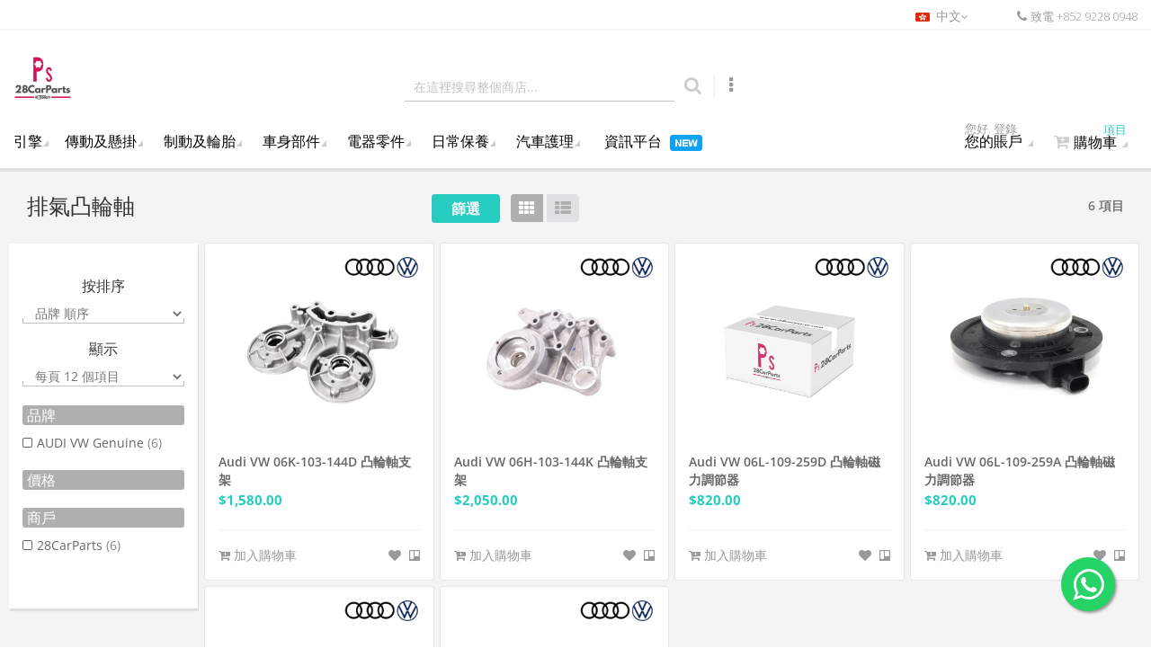

--- FILE ---
content_type: text/html; charset=UTF-8
request_url: https://www.28carparts.com/zh/engines/exhaust-system/exhaust-camshafts.html
body_size: 32154
content:
 <!doctype html><html lang="zh"><head > <script>
    var BASE_URL = 'https://www.28carparts.com/zh/';
    var require = {
        "baseUrl": "https://www.28carparts.com/pub/static/version1768417764/frontend/Carparts/default/zh_Hant_HK"
    };</script> <meta charset="utf-8"/>
<meta name="title" content="購買引擎排氣凸輪軸 (Exhaust Camshafts) - 正廠零件 | 28CarParts"/>
<meta name="description" content="在 28CarParts 選購高品質排氣凸輪軸。更換 Cam 軸是恢復引擎正時、動力及效率的關鍵。我們提供頂級品牌的正廠零件，確保完美兼容及可靠性，香港現貨。"/>
<meta name="keywords" content="28CarParts, 汽車零件, 網上買汽車零件, Benz零件, BMW零件, Tesla配件, Toyota零件, Honda零件, Volvo零件, Audi零件, VW零件, 偈油, 水撥, 汽車電池, 風隔, 迫力皮, 汽車保養"/>
<meta name="robots" content="INDEX,FOLLOW"/>
<meta name="viewport" content="width=device-width, initial-scale=1, maximum-scale=1.0, user-scalable=no"/>
<title>購買引擎排氣凸輪軸 (Exhaust Camshafts) - 正廠零件 | 28CarParts</title><link rel="preload" href="/pub/static/version1768417764/frontend/Carparts/default/zh_Hant_HK/fonts/Simple-Line-Icons.woff2?v=2.4.0" as="font" crossorigin="anonymous"/><link rel="preload" href="/pub/static/version1768417764/frontend/Carparts/default/zh_Hant_HK/fonts/fontawesome-webfont.woff2?v=4.7.0" as="font" crossorigin="anonymous"/>
<link  rel="stylesheet" type="text/css"  media="all" href="https://www.28carparts.com/pub/static/version1768417764/_cache/merged/62981f23274d4167d5b0aa49466e6cb1.min.css" />
<link  rel="stylesheet" type="text/css"  rel="stylesheet" type="text/css" href="https://www.28carparts.com/pub/static/version1768417764/frontend/Carparts/default/zh_Hant_HK/Mirasvit_OptimizeImage/css/debug.min.css" />
<script  type="text/javascript"  src="https://www.28carparts.com/pub/static/version1768417764/_cache/merged/a168b8712d6d0d8eb0ca61743adebc01.min.js"></script>
<style type="text/css">@font-face {font-family:Open Sans;font-style:normal;font-weight:300;src:url(/cf-fonts/s/open-sans/5.0.20/cyrillic/300/normal.woff2);unicode-range:U+0301,U+0400-045F,U+0490-0491,U+04B0-04B1,U+2116;font-display:swap;}@font-face {font-family:Open Sans;font-style:normal;font-weight:300;src:url(/cf-fonts/s/open-sans/5.0.20/latin-ext/300/normal.woff2);unicode-range:U+0100-02AF,U+0304,U+0308,U+0329,U+1E00-1E9F,U+1EF2-1EFF,U+2020,U+20A0-20AB,U+20AD-20CF,U+2113,U+2C60-2C7F,U+A720-A7FF;font-display:swap;}@font-face {font-family:Open Sans;font-style:normal;font-weight:300;src:url(/cf-fonts/s/open-sans/5.0.20/hebrew/300/normal.woff2);unicode-range:U+0590-05FF,U+200C-2010,U+20AA,U+25CC,U+FB1D-FB4F;font-display:swap;}@font-face {font-family:Open Sans;font-style:normal;font-weight:300;src:url(/cf-fonts/s/open-sans/5.0.20/greek-ext/300/normal.woff2);unicode-range:U+1F00-1FFF;font-display:swap;}@font-face {font-family:Open Sans;font-style:normal;font-weight:300;src:url(/cf-fonts/s/open-sans/5.0.20/vietnamese/300/normal.woff2);unicode-range:U+0102-0103,U+0110-0111,U+0128-0129,U+0168-0169,U+01A0-01A1,U+01AF-01B0,U+0300-0301,U+0303-0304,U+0308-0309,U+0323,U+0329,U+1EA0-1EF9,U+20AB;font-display:swap;}@font-face {font-family:Open Sans;font-style:normal;font-weight:300;src:url(/cf-fonts/s/open-sans/5.0.20/latin/300/normal.woff2);unicode-range:U+0000-00FF,U+0131,U+0152-0153,U+02BB-02BC,U+02C6,U+02DA,U+02DC,U+0304,U+0308,U+0329,U+2000-206F,U+2074,U+20AC,U+2122,U+2191,U+2193,U+2212,U+2215,U+FEFF,U+FFFD;font-display:swap;}@font-face {font-family:Open Sans;font-style:normal;font-weight:300;src:url(/cf-fonts/s/open-sans/5.0.20/cyrillic-ext/300/normal.woff2);unicode-range:U+0460-052F,U+1C80-1C88,U+20B4,U+2DE0-2DFF,U+A640-A69F,U+FE2E-FE2F;font-display:swap;}@font-face {font-family:Open Sans;font-style:normal;font-weight:300;src:url(/cf-fonts/s/open-sans/5.0.20/greek/300/normal.woff2);unicode-range:U+0370-03FF;font-display:swap;}@font-face {font-family:Open Sans;font-style:italic;font-weight:300;src:url(/cf-fonts/s/open-sans/5.0.20/greek-ext/300/italic.woff2);unicode-range:U+1F00-1FFF;font-display:swap;}@font-face {font-family:Open Sans;font-style:italic;font-weight:300;src:url(/cf-fonts/s/open-sans/5.0.20/latin/300/italic.woff2);unicode-range:U+0000-00FF,U+0131,U+0152-0153,U+02BB-02BC,U+02C6,U+02DA,U+02DC,U+0304,U+0308,U+0329,U+2000-206F,U+2074,U+20AC,U+2122,U+2191,U+2193,U+2212,U+2215,U+FEFF,U+FFFD;font-display:swap;}@font-face {font-family:Open Sans;font-style:italic;font-weight:300;src:url(/cf-fonts/s/open-sans/5.0.20/hebrew/300/italic.woff2);unicode-range:U+0590-05FF,U+200C-2010,U+20AA,U+25CC,U+FB1D-FB4F;font-display:swap;}@font-face {font-family:Open Sans;font-style:italic;font-weight:300;src:url(/cf-fonts/s/open-sans/5.0.20/cyrillic/300/italic.woff2);unicode-range:U+0301,U+0400-045F,U+0490-0491,U+04B0-04B1,U+2116;font-display:swap;}@font-face {font-family:Open Sans;font-style:italic;font-weight:300;src:url(/cf-fonts/s/open-sans/5.0.20/vietnamese/300/italic.woff2);unicode-range:U+0102-0103,U+0110-0111,U+0128-0129,U+0168-0169,U+01A0-01A1,U+01AF-01B0,U+0300-0301,U+0303-0304,U+0308-0309,U+0323,U+0329,U+1EA0-1EF9,U+20AB;font-display:swap;}@font-face {font-family:Open Sans;font-style:italic;font-weight:300;src:url(/cf-fonts/s/open-sans/5.0.20/cyrillic-ext/300/italic.woff2);unicode-range:U+0460-052F,U+1C80-1C88,U+20B4,U+2DE0-2DFF,U+A640-A69F,U+FE2E-FE2F;font-display:swap;}@font-face {font-family:Open Sans;font-style:italic;font-weight:300;src:url(/cf-fonts/s/open-sans/5.0.20/greek/300/italic.woff2);unicode-range:U+0370-03FF;font-display:swap;}@font-face {font-family:Open Sans;font-style:italic;font-weight:300;src:url(/cf-fonts/s/open-sans/5.0.20/latin-ext/300/italic.woff2);unicode-range:U+0100-02AF,U+0304,U+0308,U+0329,U+1E00-1E9F,U+1EF2-1EFF,U+2020,U+20A0-20AB,U+20AD-20CF,U+2113,U+2C60-2C7F,U+A720-A7FF;font-display:swap;}@font-face {font-family:Open Sans;font-style:normal;font-weight:400;src:url(/cf-fonts/s/open-sans/5.0.20/latin/400/normal.woff2);unicode-range:U+0000-00FF,U+0131,U+0152-0153,U+02BB-02BC,U+02C6,U+02DA,U+02DC,U+0304,U+0308,U+0329,U+2000-206F,U+2074,U+20AC,U+2122,U+2191,U+2193,U+2212,U+2215,U+FEFF,U+FFFD;font-display:swap;}@font-face {font-family:Open Sans;font-style:normal;font-weight:400;src:url(/cf-fonts/s/open-sans/5.0.20/cyrillic/400/normal.woff2);unicode-range:U+0301,U+0400-045F,U+0490-0491,U+04B0-04B1,U+2116;font-display:swap;}@font-face {font-family:Open Sans;font-style:normal;font-weight:400;src:url(/cf-fonts/s/open-sans/5.0.20/latin-ext/400/normal.woff2);unicode-range:U+0100-02AF,U+0304,U+0308,U+0329,U+1E00-1E9F,U+1EF2-1EFF,U+2020,U+20A0-20AB,U+20AD-20CF,U+2113,U+2C60-2C7F,U+A720-A7FF;font-display:swap;}@font-face {font-family:Open Sans;font-style:normal;font-weight:400;src:url(/cf-fonts/s/open-sans/5.0.20/greek-ext/400/normal.woff2);unicode-range:U+1F00-1FFF;font-display:swap;}@font-face {font-family:Open Sans;font-style:normal;font-weight:400;src:url(/cf-fonts/s/open-sans/5.0.20/hebrew/400/normal.woff2);unicode-range:U+0590-05FF,U+200C-2010,U+20AA,U+25CC,U+FB1D-FB4F;font-display:swap;}@font-face {font-family:Open Sans;font-style:normal;font-weight:400;src:url(/cf-fonts/s/open-sans/5.0.20/cyrillic-ext/400/normal.woff2);unicode-range:U+0460-052F,U+1C80-1C88,U+20B4,U+2DE0-2DFF,U+A640-A69F,U+FE2E-FE2F;font-display:swap;}@font-face {font-family:Open Sans;font-style:normal;font-weight:400;src:url(/cf-fonts/s/open-sans/5.0.20/vietnamese/400/normal.woff2);unicode-range:U+0102-0103,U+0110-0111,U+0128-0129,U+0168-0169,U+01A0-01A1,U+01AF-01B0,U+0300-0301,U+0303-0304,U+0308-0309,U+0323,U+0329,U+1EA0-1EF9,U+20AB;font-display:swap;}@font-face {font-family:Open Sans;font-style:normal;font-weight:400;src:url(/cf-fonts/s/open-sans/5.0.20/greek/400/normal.woff2);unicode-range:U+0370-03FF;font-display:swap;}@font-face {font-family:Open Sans;font-style:italic;font-weight:400;src:url(/cf-fonts/s/open-sans/5.0.20/greek/400/italic.woff2);unicode-range:U+0370-03FF;font-display:swap;}@font-face {font-family:Open Sans;font-style:italic;font-weight:400;src:url(/cf-fonts/s/open-sans/5.0.20/cyrillic/400/italic.woff2);unicode-range:U+0301,U+0400-045F,U+0490-0491,U+04B0-04B1,U+2116;font-display:swap;}@font-face {font-family:Open Sans;font-style:italic;font-weight:400;src:url(/cf-fonts/s/open-sans/5.0.20/cyrillic-ext/400/italic.woff2);unicode-range:U+0460-052F,U+1C80-1C88,U+20B4,U+2DE0-2DFF,U+A640-A69F,U+FE2E-FE2F;font-display:swap;}@font-face {font-family:Open Sans;font-style:italic;font-weight:400;src:url(/cf-fonts/s/open-sans/5.0.20/vietnamese/400/italic.woff2);unicode-range:U+0102-0103,U+0110-0111,U+0128-0129,U+0168-0169,U+01A0-01A1,U+01AF-01B0,U+0300-0301,U+0303-0304,U+0308-0309,U+0323,U+0329,U+1EA0-1EF9,U+20AB;font-display:swap;}@font-face {font-family:Open Sans;font-style:italic;font-weight:400;src:url(/cf-fonts/s/open-sans/5.0.20/hebrew/400/italic.woff2);unicode-range:U+0590-05FF,U+200C-2010,U+20AA,U+25CC,U+FB1D-FB4F;font-display:swap;}@font-face {font-family:Open Sans;font-style:italic;font-weight:400;src:url(/cf-fonts/s/open-sans/5.0.20/latin/400/italic.woff2);unicode-range:U+0000-00FF,U+0131,U+0152-0153,U+02BB-02BC,U+02C6,U+02DA,U+02DC,U+0304,U+0308,U+0329,U+2000-206F,U+2074,U+20AC,U+2122,U+2191,U+2193,U+2212,U+2215,U+FEFF,U+FFFD;font-display:swap;}@font-face {font-family:Open Sans;font-style:italic;font-weight:400;src:url(/cf-fonts/s/open-sans/5.0.20/greek-ext/400/italic.woff2);unicode-range:U+1F00-1FFF;font-display:swap;}@font-face {font-family:Open Sans;font-style:italic;font-weight:400;src:url(/cf-fonts/s/open-sans/5.0.20/latin-ext/400/italic.woff2);unicode-range:U+0100-02AF,U+0304,U+0308,U+0329,U+1E00-1E9F,U+1EF2-1EFF,U+2020,U+20A0-20AB,U+20AD-20CF,U+2113,U+2C60-2C7F,U+A720-A7FF;font-display:swap;}@font-face {font-family:Open Sans;font-style:normal;font-weight:600;src:url(/cf-fonts/s/open-sans/5.0.20/latin-ext/600/normal.woff2);unicode-range:U+0100-02AF,U+0304,U+0308,U+0329,U+1E00-1E9F,U+1EF2-1EFF,U+2020,U+20A0-20AB,U+20AD-20CF,U+2113,U+2C60-2C7F,U+A720-A7FF;font-display:swap;}@font-face {font-family:Open Sans;font-style:normal;font-weight:600;src:url(/cf-fonts/s/open-sans/5.0.20/cyrillic-ext/600/normal.woff2);unicode-range:U+0460-052F,U+1C80-1C88,U+20B4,U+2DE0-2DFF,U+A640-A69F,U+FE2E-FE2F;font-display:swap;}@font-face {font-family:Open Sans;font-style:normal;font-weight:600;src:url(/cf-fonts/s/open-sans/5.0.20/greek/600/normal.woff2);unicode-range:U+0370-03FF;font-display:swap;}@font-face {font-family:Open Sans;font-style:normal;font-weight:600;src:url(/cf-fonts/s/open-sans/5.0.20/cyrillic/600/normal.woff2);unicode-range:U+0301,U+0400-045F,U+0490-0491,U+04B0-04B1,U+2116;font-display:swap;}@font-face {font-family:Open Sans;font-style:normal;font-weight:600;src:url(/cf-fonts/s/open-sans/5.0.20/greek-ext/600/normal.woff2);unicode-range:U+1F00-1FFF;font-display:swap;}@font-face {font-family:Open Sans;font-style:normal;font-weight:600;src:url(/cf-fonts/s/open-sans/5.0.20/hebrew/600/normal.woff2);unicode-range:U+0590-05FF,U+200C-2010,U+20AA,U+25CC,U+FB1D-FB4F;font-display:swap;}@font-face {font-family:Open Sans;font-style:normal;font-weight:600;src:url(/cf-fonts/s/open-sans/5.0.20/latin/600/normal.woff2);unicode-range:U+0000-00FF,U+0131,U+0152-0153,U+02BB-02BC,U+02C6,U+02DA,U+02DC,U+0304,U+0308,U+0329,U+2000-206F,U+2074,U+20AC,U+2122,U+2191,U+2193,U+2212,U+2215,U+FEFF,U+FFFD;font-display:swap;}@font-face {font-family:Open Sans;font-style:normal;font-weight:600;src:url(/cf-fonts/s/open-sans/5.0.20/vietnamese/600/normal.woff2);unicode-range:U+0102-0103,U+0110-0111,U+0128-0129,U+0168-0169,U+01A0-01A1,U+01AF-01B0,U+0300-0301,U+0303-0304,U+0308-0309,U+0323,U+0329,U+1EA0-1EF9,U+20AB;font-display:swap;}@font-face {font-family:Open Sans;font-style:italic;font-weight:600;src:url(/cf-fonts/s/open-sans/5.0.20/cyrillic/600/italic.woff2);unicode-range:U+0301,U+0400-045F,U+0490-0491,U+04B0-04B1,U+2116;font-display:swap;}@font-face {font-family:Open Sans;font-style:italic;font-weight:600;src:url(/cf-fonts/s/open-sans/5.0.20/hebrew/600/italic.woff2);unicode-range:U+0590-05FF,U+200C-2010,U+20AA,U+25CC,U+FB1D-FB4F;font-display:swap;}@font-face {font-family:Open Sans;font-style:italic;font-weight:600;src:url(/cf-fonts/s/open-sans/5.0.20/cyrillic-ext/600/italic.woff2);unicode-range:U+0460-052F,U+1C80-1C88,U+20B4,U+2DE0-2DFF,U+A640-A69F,U+FE2E-FE2F;font-display:swap;}@font-face {font-family:Open Sans;font-style:italic;font-weight:600;src:url(/cf-fonts/s/open-sans/5.0.20/greek/600/italic.woff2);unicode-range:U+0370-03FF;font-display:swap;}@font-face {font-family:Open Sans;font-style:italic;font-weight:600;src:url(/cf-fonts/s/open-sans/5.0.20/vietnamese/600/italic.woff2);unicode-range:U+0102-0103,U+0110-0111,U+0128-0129,U+0168-0169,U+01A0-01A1,U+01AF-01B0,U+0300-0301,U+0303-0304,U+0308-0309,U+0323,U+0329,U+1EA0-1EF9,U+20AB;font-display:swap;}@font-face {font-family:Open Sans;font-style:italic;font-weight:600;src:url(/cf-fonts/s/open-sans/5.0.20/latin-ext/600/italic.woff2);unicode-range:U+0100-02AF,U+0304,U+0308,U+0329,U+1E00-1E9F,U+1EF2-1EFF,U+2020,U+20A0-20AB,U+20AD-20CF,U+2113,U+2C60-2C7F,U+A720-A7FF;font-display:swap;}@font-face {font-family:Open Sans;font-style:italic;font-weight:600;src:url(/cf-fonts/s/open-sans/5.0.20/latin/600/italic.woff2);unicode-range:U+0000-00FF,U+0131,U+0152-0153,U+02BB-02BC,U+02C6,U+02DA,U+02DC,U+0304,U+0308,U+0329,U+2000-206F,U+2074,U+20AC,U+2122,U+2191,U+2193,U+2212,U+2215,U+FEFF,U+FFFD;font-display:swap;}@font-face {font-family:Open Sans;font-style:italic;font-weight:600;src:url(/cf-fonts/s/open-sans/5.0.20/greek-ext/600/italic.woff2);unicode-range:U+1F00-1FFF;font-display:swap;}@font-face {font-family:Open Sans;font-style:normal;font-weight:700;src:url(/cf-fonts/s/open-sans/5.0.20/cyrillic/700/normal.woff2);unicode-range:U+0301,U+0400-045F,U+0490-0491,U+04B0-04B1,U+2116;font-display:swap;}@font-face {font-family:Open Sans;font-style:normal;font-weight:700;src:url(/cf-fonts/s/open-sans/5.0.20/latin/700/normal.woff2);unicode-range:U+0000-00FF,U+0131,U+0152-0153,U+02BB-02BC,U+02C6,U+02DA,U+02DC,U+0304,U+0308,U+0329,U+2000-206F,U+2074,U+20AC,U+2122,U+2191,U+2193,U+2212,U+2215,U+FEFF,U+FFFD;font-display:swap;}@font-face {font-family:Open Sans;font-style:normal;font-weight:700;src:url(/cf-fonts/s/open-sans/5.0.20/hebrew/700/normal.woff2);unicode-range:U+0590-05FF,U+200C-2010,U+20AA,U+25CC,U+FB1D-FB4F;font-display:swap;}@font-face {font-family:Open Sans;font-style:normal;font-weight:700;src:url(/cf-fonts/s/open-sans/5.0.20/cyrillic-ext/700/normal.woff2);unicode-range:U+0460-052F,U+1C80-1C88,U+20B4,U+2DE0-2DFF,U+A640-A69F,U+FE2E-FE2F;font-display:swap;}@font-face {font-family:Open Sans;font-style:normal;font-weight:700;src:url(/cf-fonts/s/open-sans/5.0.20/latin-ext/700/normal.woff2);unicode-range:U+0100-02AF,U+0304,U+0308,U+0329,U+1E00-1E9F,U+1EF2-1EFF,U+2020,U+20A0-20AB,U+20AD-20CF,U+2113,U+2C60-2C7F,U+A720-A7FF;font-display:swap;}@font-face {font-family:Open Sans;font-style:normal;font-weight:700;src:url(/cf-fonts/s/open-sans/5.0.20/vietnamese/700/normal.woff2);unicode-range:U+0102-0103,U+0110-0111,U+0128-0129,U+0168-0169,U+01A0-01A1,U+01AF-01B0,U+0300-0301,U+0303-0304,U+0308-0309,U+0323,U+0329,U+1EA0-1EF9,U+20AB;font-display:swap;}@font-face {font-family:Open Sans;font-style:normal;font-weight:700;src:url(/cf-fonts/s/open-sans/5.0.20/greek-ext/700/normal.woff2);unicode-range:U+1F00-1FFF;font-display:swap;}@font-face {font-family:Open Sans;font-style:normal;font-weight:700;src:url(/cf-fonts/s/open-sans/5.0.20/greek/700/normal.woff2);unicode-range:U+0370-03FF;font-display:swap;}@font-face {font-family:Open Sans;font-style:italic;font-weight:700;src:url(/cf-fonts/s/open-sans/5.0.20/cyrillic-ext/700/italic.woff2);unicode-range:U+0460-052F,U+1C80-1C88,U+20B4,U+2DE0-2DFF,U+A640-A69F,U+FE2E-FE2F;font-display:swap;}@font-face {font-family:Open Sans;font-style:italic;font-weight:700;src:url(/cf-fonts/s/open-sans/5.0.20/greek/700/italic.woff2);unicode-range:U+0370-03FF;font-display:swap;}@font-face {font-family:Open Sans;font-style:italic;font-weight:700;src:url(/cf-fonts/s/open-sans/5.0.20/latin-ext/700/italic.woff2);unicode-range:U+0100-02AF,U+0304,U+0308,U+0329,U+1E00-1E9F,U+1EF2-1EFF,U+2020,U+20A0-20AB,U+20AD-20CF,U+2113,U+2C60-2C7F,U+A720-A7FF;font-display:swap;}@font-face {font-family:Open Sans;font-style:italic;font-weight:700;src:url(/cf-fonts/s/open-sans/5.0.20/cyrillic/700/italic.woff2);unicode-range:U+0301,U+0400-045F,U+0490-0491,U+04B0-04B1,U+2116;font-display:swap;}@font-face {font-family:Open Sans;font-style:italic;font-weight:700;src:url(/cf-fonts/s/open-sans/5.0.20/greek-ext/700/italic.woff2);unicode-range:U+1F00-1FFF;font-display:swap;}@font-face {font-family:Open Sans;font-style:italic;font-weight:700;src:url(/cf-fonts/s/open-sans/5.0.20/hebrew/700/italic.woff2);unicode-range:U+0590-05FF,U+200C-2010,U+20AA,U+25CC,U+FB1D-FB4F;font-display:swap;}@font-face {font-family:Open Sans;font-style:italic;font-weight:700;src:url(/cf-fonts/s/open-sans/5.0.20/latin/700/italic.woff2);unicode-range:U+0000-00FF,U+0131,U+0152-0153,U+02BB-02BC,U+02C6,U+02DA,U+02DC,U+0304,U+0308,U+0329,U+2000-206F,U+2074,U+20AC,U+2122,U+2191,U+2193,U+2212,U+2215,U+FEFF,U+FFFD;font-display:swap;}@font-face {font-family:Open Sans;font-style:italic;font-weight:700;src:url(/cf-fonts/s/open-sans/5.0.20/vietnamese/700/italic.woff2);unicode-range:U+0102-0103,U+0110-0111,U+0128-0129,U+0168-0169,U+01A0-01A1,U+01AF-01B0,U+0300-0301,U+0303-0304,U+0308-0309,U+0323,U+0329,U+1EA0-1EF9,U+20AB;font-display:swap;}</style>
<link  rel="icon" type="image/x-icon" href="https://www.28carparts.com/pub/media/favicon/websites/1/28CarParts-favicon-228x228px.png" />
<link  rel="shortcut icon" type="image/x-icon" href="https://www.28carparts.com/pub/media/favicon/websites/1/28CarParts-favicon-228x228px.png" />
<link  rel="canonical" href="https://www.28carparts.com/zh/engines/exhaust-system/exhaust-camshafts.html" />
<link  rel="alternate" hreflang="zh-HANT-HK" href="https://www.28carparts.com/zh/engines/exhaust-system/exhaust-camshafts.html" />
<link  rel="alternate" hreflang="en-HK" href="https://www.28carparts.com/en/engines/exhaust-system/exhaust-camshafts.html" />
<meta name="google-site-verification" content="eg_1BkXRKMFtw-taTd24GLn1XXWUIu2lTfOHXod7TP0" />
<meta name="msvalidate.01" content="9C6B84346AA72CCEC65B6C93345704E9" />
<meta property="fb:pages" content="1369373643081035" />
<meta property="fb:app_id" content="171664377685082" />
<!-- Meta Pixel Code -->
<script>
!function(f,b,e,v,n,t,s)
{if(f.fbq)return;n=f.fbq=function(){n.callMethod?
n.callMethod.apply(n,arguments):n.queue.push(arguments)};
if(!f._fbq)f._fbq=n;n.push=n;n.loaded=!0;n.version='2.0';
n.queue=[];t=b.createElement(e);t.async=!0;
t.src=v;s=b.getElementsByTagName(e)[0];
s.parentNode.insertBefore(t,s)}(window, document,'script',
'https://connect.facebook.net/en_US/fbevents.js');
fbq('init', '901586499931194');
fbq('track', 'PageView');
</script>
<noscript><img height="1" width="1" style="display:none"
src="https://www.facebook.com/tr?id=901586499931194&ev=PageView&noscript=1"
/></noscript>
<!-- End Meta Pixel Code -->

<!-- Google Tag Manager -->
<script>(function(w,d,s,l,i){w[l]=w[l]||[];w[l].push({'gtm.start':
new Date().getTime(),event:'gtm.js'});var f=d.getElementsByTagName(s)[0],
j=d.createElement(s),dl=l!='dataLayer'?'&l='+l:'';j.async=true;j.src=
'https://www.googletagmanager.com/gtm.js?id='+i+dl;f.parentNode.insertBefore(j,f);
})(window,document,'script','dataLayer','GTM-M6T2FZM');</script>
<!-- End Google Tag Manager -->

<style>
/* --- Brand SEO Wrapper Styles (Clean & Consistent) --- */

/* 1. Hide all items by default */
.brand-seo-item {
    display: none;
}

/* 2. The Container Styling */
.brand-seo-container {
    background-color: #f8f9fa; 
    border: 1px solid #f1f3f5; /* Lighter outer border */
    border-radius: 8px;
    padding: 15px; 
    margin: 15px 0; 
    box-shadow: 0 2px 4px rgba(0,0,0,0.03); /* Softer shadow */
    
    /* Default Left Border (Fallback) - Will be overridden by specific brands below */
    border-left: 5px solid #ccc; 
}

/* Desktop Adjustments */
@media (min-width: 992px) {
    .brand-seo-container {
        margin-top: 0; 
        margin-left: 10px; 
        margin-bottom: 20px;
        margin-right: 0;
    }
}

/* 3. Typography & Lines (Lightened) */
.seo-main-title {
    font-size: 22px;
    font-weight: 700;
    margin-top: 0;
    margin-bottom: 8px; 
    padding-bottom: 8px;
    color: #333;
    /* LIGHTER UNDERLINE HERE */
    border-bottom: 2px solid #f0f0f0; 
    line-height: 1.3;
}

.seo-intro-text {
    font-size: 15px;
    line-height: 1.5;
    color: #666; /* Slightly softer text color */
    margin-top: 5px;
    margin-bottom: 10px; 
}

.seo-product-list h3, 
.seo-trust-box h3 {
    font-size: 16px;
    font-weight: 600;
    margin-top: 12px;
    margin-bottom: 5px;
    color: #222;
    line-height: 1.4;
}

/* 4. Lighter Bullets Logic */
.seo-product-list ul {
    list-style-type: disc;
    padding-left: 20px;
    margin-bottom: 10px;
    /* This makes the BULLET itself light grey */
    color: #d0d0d0; 
}

.seo-product-list li {
    margin-bottom: 5px;
    font-size: 14px;
    line-height: 1.5;
    /* This ensures the TEXT remains dark and readable */
    color: #555; 
}

/* 5. Trust Box (Why 28CarParts?) - Lighter Border */
.seo-trust-box {
    margin-top: 15px;
    background-color: #fff;
    padding: 10px; 
    border-radius: 4px;
    /* LIGHTER LEFT BORDER HERE */
    border-left: 4px solid #808080; 
}

.seo-trust-box p {
    margin-bottom: 0;
    font-size: 14px;
    line-height: 1.5;
    color: #666;
}

/* 6. Brand Text Highlights */
.text-brand-primary { font-weight: 700; }
.brand-red    { color: #d32f2f; } 
.brand-blue   { color: #0056b3; } 
.brand-green  { color: #388e3c; } 
.brand-gold   { color: #b7950b; } 
.brand-orange { color: #f57c00; } 

/* --- BRAND CONTAINER BORDERS (Updated & Accurate Palette) --- */

/* 1. Motul Red (Official Logo Red) */
/* Motul, Banner, and now MOLL (Logo is Red) */
#show-motul .brand-seo-container,
#show-banner .brand-seo-container,
#show-moll .brand-seo-container {
    border-left: 5px solid #d32f2f;
}

/* 2. Varta/Bosch Blue (Standard Dark Blue) */
/* Varta, Bosch, Philips, and Fuchs (Logo is Blue) */
#show-varta .brand-seo-container,
#show-bosch .brand-seo-container,
#show-philips .brand-seo-container,
#show-fuchs .brand-seo-container {
    border-left: 5px solid #0056b3;
}

/* 3. Mobil Blue (Lighter/Brighter Blue) */
/* Mobil 1 text is bright blue, distinct from Varta */
#show-mobil .brand-seo-container {
    border-left: 5px solid #0066cc;
}

/* 4. Millers Navy (Midnight Blue) */
/* Matches the "Millers Oils" corporate blue text */
#show-millers .brand-seo-container {
    border-left: 5px solid #0f204b;
}

/* 5. Liqui Moly Primary (Brand Blue) */
/* Matches the main Liqui Moly logo background */
#show-liqui-moly .brand-seo-container {
    border-left: 5px solid #005DAA;
}

/* 6. Addinol Green (Leaf Green) */
/* Matches the green leaf in their logo (User requested non-blue) */
#show-addinol .brand-seo-container {
    border-left: 5px solid #4aa331;
}

/* 7. Shell Gold (Yellow) */
#show-shell .brand-seo-container {
    border-left: 5px solid #fecb00;
}

/* 8. Hankook Orange */
/* Hankook and Osram share a similar corporate orange */
#show-hankook .brand-seo-container,
#show-osram .brand-seo-container {
    border-left: 5px solid #f57c00;
}

/* Removes extra space above "Why 28CarParts?" */
.seo-trust-box h3 {
    margin-top: 0; 
}
</style>  
<meta name="twitter:card" content="summary_large_image"/>
<meta name="twitter:site" content="@28carparts"/>
<meta name="twitter:creator" content="@28carparts"/>
<meta name="twitter:title" content="購買引擎排氣凸輪軸 (Exhaust Camshafts) - 正廠零件 | 28CarParts"/>
<meta name="twitter:url" content="https://www.28carparts.com/zh/engines/exhaust-system/exhaust-camshafts.html"/>
<meta name="twitter:description" content="在 28CarParts 選購高品質排氣凸輪軸。更換 Cam 軸是恢復引擎正時、動力及效率的關鍵。我們提供頂級品牌的正廠零件，確保完美兼容及可靠性，香港現貨。"/>

<meta property="og:type" content="product.group"/>
<meta property="og:url" content="https://www.28carparts.com/zh/engines/exhaust-system/exhaust-camshafts.html"/>
<meta property="og:title" content="購買引擎排氣凸輪軸 (Exhaust Camshafts) - 正廠零件 | 28CarParts"/>
<meta property="og:description" content="在 28CarParts 選購高品質排氣凸輪軸。更換 Cam 軸是恢復引擎正時、動力及效率的關鍵。我們提供頂級品牌的正廠零件，確保完美兼容及可靠性，香港現貨。"/>
<meta property="og:image" content="https://www.28carparts.com/pub/media/logo/websites/1/28CarParts-logo-800x616px.jpg"/>
<meta property="og:site_name" content="28CarParts Store"/>
<!-- Google Tag Manager --><script>(function(w,d,s,l,i){w[l]=w[l]||[];w[l].push({'gtm.start':
new Date().getTime(),event:'gtm.js'});var f=d.getElementsByTagName(s)[0],
j=d.createElement(s),dl=l!='dataLayer'?'&l='+l:'';j.async=true;j.src=
'https://www.googletagmanager.com/gtm.js?id='+i+dl;f.parentNode.insertBefore(j,f);
})(window,document,'script','dataLayer','GTM-M6T2FZM');</script><!-- End Google Tag Manager --> <!-- BEGIN GOOGLE VERIFICATION TAG --> <!-- END GOOGLE VERIFICATION TAG --> <!-- BEGIN GTAG GLOBAL TAG --> <!-- END GTAG GLOBAL TAG --> <link rel="stylesheet" type="text/css" media="all" href="https://maxcdn.bootstrapcdn.com/font-awesome/latest/css/font-awesome.min.css"/>  <style>.amrelated-tocart-wrapper {
	display: flex;
	align-items: center;
}
.amrelated-pack-wrapper .amrelated-title {
	padding: 30px 0 0;
	font-size: 18px;
}
@media (min-width: 768px) {
	.amrelated-pack-wrapper .amrelated-content-wrapper .amrelated-equal {
		color: #1979c3;
	}
	.amrelated-content-wrapper .amrelated-summary-content .amrelated-price-wrapper {
		border: 3px dashed #27ccc0;
		border-bottom: none;
	}
}
@media (min-width: 1440px) {
	.amrelated-pack-list.-wide .amrelated-pack-item.-main {
		background: #f4f4f4;
		padding-left: 15px;
	}
	.amrelated-pack-item.-wide {
		padding: 15px;
	}
}
.account button.action-close {
	display: none !important;
}
.account h1#modal-title-53 {
	display: none;
}
.account header.modal-header {
	display: none !important;
}
.stripe-payments-saved-card label {
	display: initial !important;
	padding: 4px;
}
.stripe-payments-saved-card span.stripe-payments-fade {
	color: #27CCC0;
	float: inherit;
	font-weight: 600;
}
.column.main .checkout-container.md-checkout .opc-payment .payment-method-content .field.field-select-billing.field.billing-address-same-as-shipping-block, .column.main .checkout-container.md-checkout .opc-payment .payment-method-content .field.billing-address-same-as-shipping-block.field.billing-address-same-as-shipping-block {
    margin-bottom: 20px;
}</style></head><body data-container="body" data-mage-init='{"loaderAjax": {}, "loader": { "icon": "https://www.28carparts.com/pub/static/version1768417764/frontend/Carparts/default/zh_Hant_HK/images/loader-2.gif"}}' class="page-with-filter page-products categorypath-engines-exhaust-system-exhaust-camshafts category-exhaust-camshafts catalog-category-view page-layout-2columns-left"><!-- Google Tag Manager (noscript) --><noscript><iframe src="https://www.googletagmanager.com/ns.html?id=GTM-M6T2FZM" height="0" width="0" style="display:none;visibility:hidden"></iframe></noscript><!-- End Google Tag Manager (noscript) --><!-- WhatsApp Button (Dynamic & Multilingual) --><a id="whatsapp-float-btn" style="color: #fff; font-size: 40px;" href="#" class="wfloat" target="_blank"><i class="fa fa-whatsapp my-wfloat"></i></a> <script type="text/javascript">
    (function() {
        
        var phoneNumber = "85292280948";
        
        
        var pageTitle = document.title;

        
        
        pageTitle = pageTitle.split(' | 28CarParts')[0]; 
        
        pageTitle = pageTitle.split(' - 28CarParts')[0];
        

        var currentUrl = window.location.href;

        
        var greeting = "您好，想查詢："; 
        
        
        var htmlLang = document.documentElement.lang || "";
        if (htmlLang.indexOf("en") > -1 || currentUrl.indexOf("/en/") > -1 || currentUrl.indexOf("lang=en") > -1) {
            greeting = "Hello, I would like to inquire about: ";
        }

        
        var textMessage = greeting + pageTitle + " (" + currentUrl + ")";

        
        var whatsappUrl = "https://api.whatsapp.com/send/?phone=" + phoneNumber + "&text=" + encodeURIComponent(textMessage) + "&type=phone_number&app_absent=0";

        
        var btn = document.getElementById("whatsapp-float-btn");
        if (btn) {
            btn.href = whatsappUrl;
        }
    })();</script><!-- End WhatsApp Button -->          <script>
        require.config({
            deps: [
                'jquery',
                'mage/translate',
                'jquery/jquery-storageapi'
            ],
            callback: function ($) {
                'use strict';

                var dependencies = [],
                    versionObj;

                $.initNamespaceStorage('mage-translation-storage');
                $.initNamespaceStorage('mage-translation-file-version');
                versionObj = $.localStorage.get('mage-translation-file-version');

                 if (versionObj.version !== '1dd56b1babbcaf9191210ff01d17934751f6ec95') {
                    dependencies.push(
                        'text!js-translation.json'
                    );

                }

                require.config({
                    deps: dependencies,
                    callback: function (string) {
                        if (typeof string === 'string') {
                            $.mage.translate.add(JSON.parse(string));
                            $.localStorage.set('mage-translation-storage', string);
                            $.localStorage.set(
                                'mage-translation-file-version',
                                {
                                    version: '1dd56b1babbcaf9191210ff01d17934751f6ec95'
                                }
                            );
                        } else {
                            $.mage.translate.add($.localStorage.get('mage-translation-storage'));
                        }
                    }
                });
            }
        });</script> <script type="text/x-magento-init">
    {
        "*": {
            "mage/cookies": {
                "expires": null,
                "path": "\u002F",
                "domain": ".www.28carparts.com",
                "secure": false,
                "lifetime": "604800"
            }
        }
    }</script>  <noscript><div class="message global noscript"><div class="content"><p><strong>JavaScript 似乎在您的瀏覽器中被停用。</strong> <span>為了您在我們網站能獲得最好的體驗，建議在瀏覽器中打開Javascript。</span></p></div></div></noscript>   <script>
    require.config({
        map: {
            '*': {
                wysiwygAdapter: 'mage/adminhtml/wysiwyg/tiny_mce/tinymce4Adapter'
            }
        }
    });</script>   <!-- BEGIN GTAG CART SCRIPT --> <!-- END GTAG CART SCRIPT -->  <script id="searchAutocompletePlaceholder" type="text/x-custom-template">
    <div class="mst-searchautocomplete__autocomplete">
        <div class="mst-searchautocomplete__spinner">
            <div class="spinner-item spinner-item-1"></div>
            <div class="spinner-item spinner-item-2"></div>
            <div class="spinner-item spinner-item-3"></div>
            <div class="spinner-item spinner-item-4"></div>
            <div class="spinner-item spinner-item-5"></div>
            <div class="spinner-item spinner-item-6"></div>
            <div class="spinner-item spinner-item-7"></div>
            <div class="spinner-item spinner-item-8"></div></div>

        <div class="mst-searchautocomplete__close">
            &times;</div></div></script><script id="searchAutocompleteWrapper" type="text/x-custom-template">
    <div class="mst-searchautocomplete__wrapper">
        <div data-bind="visible: result.noResults == false">
            <div data-bind="foreach: { data: result.indices, as: 'index' }">
                <div data-bind="visible: index.totalItems, attr: {class: 'mst-searchautocomplete__index ' + index.identifier}">
                    <div class="mst-searchautocomplete__index-title">
                        <span data-bind="text: index.title"></span>
                        <span data-bind="visible: index.isShowTotals">
                            (<span data-bind="text: index.totalItems"></span>)</span></div>

                    <ul data-bind="foreach: { data: index.items, as: 'item' }">
                        <li data-bind="
                            template: { name:index.identifier, data: item },
                            attr: {class: 'mst-searchautocomplete__item ' + index.identifier},
                            event: { mouseover: $parents[1].onMouseOver, mouseout: $parents[1].onMouseOut, mousedown: $parents[1].onClick },
                            css: {_active: $data.isActive}"></li></ul></div></div>

            <div class="mst-searchautocomplete__show-all" data-bind="visible: result.urlAll && result.totalItems > 0">
                <a data-bind="attr: { href: result.urlAll }">
                    <span data-bind="text: result.textAll"></span></a></div></div>

        <div class="mst-searchautocomplete__empty-result" data-bind="visible: result.noResults == true && !loading">
            <span data-bind="text: result.textEmpty"></span></div></div></script><script id="popular" type="text/x-custom-template">
    <a class="title" data-bind="text: query"></a></script><script id="magento_catalog_category" type="text/x-custom-template">
    <a class="title" data-bind="text: name, attr: {href: url}, highlight"></a></script><script id="magento_catalog_product" type="text/x-custom-template">
    <!-- ko if: optimize -->
    <a class="title" data-bind="html: name, attr: {href: url}, highlight"></a>

    <div data-bind="html: price" class="price"></div>
    <!-- /ko -->

    <!-- ko if: !optimize -->
    <!-- ko if: image -->
    <img data-bind="attr: {src: image}"/>
    <!-- /ko -->

    <div class="meta">
        <div class="title">
            <a data-bind="html: name, attr: {href: url}, highlight"></a>

            <!-- ko if: sku -->
            <span class="sku" data-bind="text: sku, highlight"></span>
            <!-- /ko --></div>

        <!-- ko if: description -->
        <div class="description" data-bind="text: description, highlight"></div>
        <!-- /ko -->

        <!-- ko if: rating -->
        <div data-bind="html: rating"></div>
        <!-- /ko -->

        <form data-role="tocart-form" class="to-cart"
              data-bind="visible: cart.visible, attr:{action: cart.params.action}, afterRender: $parents[2].afterRender"
              method="post">
            <input type="hidden" name="product" data-bind="value: cart.params.data.product">
            <input type="hidden" name="uenc" data-bind="value: cart.params.data.uenc">
            <input type="hidden" name="form_key" data-bind="value: $parents[2].form_key"/>
            <button type="submit" class="action tocart primary">
                <span data-bind="html: cart.label,event: { mousedown: $parents[2].onSubmit }"></span></button></form></div>

    <div class="store">
        <div data-bind="html: price" class="price"></div></div>
    <!-- /ko --></script><script id="magento_cms_page" type="text/x-custom-template">
    <a class="title" data-bind="text: name, attr: {href: url}, highlight"></a></script><script id="magento_catalog_categoryproduct" type="text/x-custom-template">
    <a class="title" data-bind="html: name, attr: {href: url}, highlight"></a></script><script id="magento_search_query" type="text/x-custom-template">
    <a class="title" data-bind="text: query_text, attr: {href: url}, highlight"></a> <span class="num_results"
                                                                                           data-bind="text: num_results"></span></script><script id="external_wordpress_post" type="text/x-custom-template">
    <a class="title" data-bind="text: name, attr: {href: url}, highlight"></a></script><script id="magefan_blog_post" type="text/x-custom-template">
    <a class="title" data-bind="text: name, attr: {href: url}, highlight"></a></script><script id="magento_catalog_attribute" type="text/x-custom-template">
    <a class="title" data-bind="text: name, attr: {href: url}, highlight"></a></script><script id="mageplaza_blog_post" type="text/x-custom-template">
    <a class="title" data-bind="text: name, attr: {href: url}, highlight"></a></script><script id="mirasvit_blog_post" type="text/x-custom-template">
    <a class="title" data-bind="text: name, attr: {href: url}, highlight"></a></script><script id="mirasvit_gry_registry" type="text/x-custom-template">
    <a class="title" data-bind="text: title, attr: {href: url}, highlight"></a>
    <p data-bind="text: name, highlight"></p></script><script id="mirasvit_kb_article" type="text/x-custom-template">
    <a class="title" data-bind="text: name, attr: {href: url}, highlight"></a></script><script id="ves_blog_post" type="text/x-custom-template">
    <a class="title" data-bind="text: name, attr: {href: url}, highlight"></a></script><script id="amasty_blog_post" type="text/x-custom-template">
    <a class="title" data-bind="text: name, attr: {href: url}, highlight"></a></script><script id="aheadworks_blog_post" type="text/x-custom-template">
    <a class="title" data-bind="text: name, attr: {href: url}, highlight"></a></script><script id="fishpig_glossary_word" type="text/x-custom-template">
    <a class="title" data-bind="text: name, attr: {href: url}, highlight"></a></script> <script>
        require([
                'jquery',
                'Mirasvit_SearchAutocomplete/js/autocomplete',
                'Mirasvit_SearchAutocomplete/js/typeahead'
            ], function ($, autocomplete, typeahead) {
                var selector = 'input#search, input#mobile_search, .minisearch input[type="text"]';

                $(document).ready(function () {
                    $('#search_mini_form').prop("minSearchLength", 10000);

                    var $input = $(selector);

                    $input.each(function (index, searchInput) {
                                                new typeahead($(searchInput)).init({"query":"","priceFormat":{"pattern":"$%s","precision":2,"requiredPrecision":2,"decimalSymbol":".","groupSymbol":",","groupLength":3,"integerRequired":false},"minSearchLength":2,"url":"https:\/\/www.28carparts.com\/zh\/searchautocomplete\/ajax\/suggest\/","storeId":"2","delay":100,"layout":"1column","popularTitle":"\u71b1\u9580\u641c\u5c0b","popularSearches":["Aerotwin","\u6c34\u64a5","Brembo","\u6a5f\u6cb9","\u6cb9\u9694","Bosch","Samourai","Fp2939\/1","Abs sensor","Ocherterra","Liqui moly","G12evo \u6c34\u7bb1\u6c34","\u6dfb\u52a0\u5291","D3s","Fp31003","\u98a8\u9694","\u51b7\u6c23\u9694","\u9ede\u706b\u7dda\u5708","\u9580\u9396","04e-129-620","\u8feb\u529b\u76ae","\u706b\u5480"],"isTypeaheadEnabled":"1","typeaheadUrl":"https:\/\/www.28carparts.com\/zh\/searchautocomplete\/ajax\/typeahead\/","minSuggestLength":2});
                         new autocomplete($(searchInput)).init({"query":"","priceFormat":{"pattern":"$%s","precision":2,"requiredPrecision":2,"decimalSymbol":".","groupSymbol":",","groupLength":3,"integerRequired":false},"minSearchLength":2,"url":"https:\/\/www.28carparts.com\/zh\/searchautocomplete\/ajax\/suggest\/","storeId":"2","delay":100,"layout":"1column","popularTitle":"\u71b1\u9580\u641c\u5c0b","popularSearches":["Aerotwin","\u6c34\u64a5","Brembo","\u6a5f\u6cb9","\u6cb9\u9694","Bosch","Samourai","Fp2939\/1","Abs sensor","Ocherterra","Liqui moly","G12evo \u6c34\u7bb1\u6c34","\u6dfb\u52a0\u5291","D3s","Fp31003","\u98a8\u9694","\u51b7\u6c23\u9694","\u9ede\u706b\u7dda\u5708","\u9580\u9396","04e-129-620","\u8feb\u529b\u76ae","\u706b\u5480"],"isTypeaheadEnabled":"1","typeaheadUrl":"https:\/\/www.28carparts.com\/zh\/searchautocomplete\/ajax\/typeahead\/","minSuggestLength":2});
                    });
                });
            }
        );</script><div class="page-wrapper"><header class="page-header"><div class="alva-container"><div class="container-fluid"><div class="row"><div class="panel header"><div class="right-top-response"><div class="phone-section"><i class="icon-phone"></i> <span class="tiny">致電 +852 9228 0948</span></div></div>       <div class="switcher language switcher-language" data-ui-id="language-switcher" id="switcher-language"><div class="actions dropdown options switcher-options"><div class="action toggle switcher-trigger" id="switcher-language-trigger"><strong class="view-zh" style="background-image:url('https://www.28carparts.com/pub/media/flags/zh_hk.png');"><span>中文</span></strong></div><ul class="dropdown switcher-dropdown slidedown" data-mage-init='{"dropdownDialog":{ "appendTo":"#switcher-language > .options", "triggerTarget":"#switcher-language-trigger", "closeOnMouseLeave": false, "triggerClass":"active", "parentClass":"active", "buttons":null}}' style="display:none">     <li class="view-en switcher-option"><a href="#" data-post='{"action":"https:\/\/www.28carparts.com\/zh\/stores\/store\/redirect\/","data":{"___store":"en","___from_store":"zh","uenc":"aHR0cHM6Ly93d3cuMjhjYXJwYXJ0cy5jb20vZW4vZW5naW5lcy9leGhhdXN0LXN5c3RlbS9leGhhdXN0LWNhbXNoYWZ0cy5odG1s"}}' style="background-image:url('https://www.28carparts.com/pub/media/flags/en_us.png');">English</a></li>  </ul></div></div><div style="clear:both"></div> <style> header.page-header .right-top-response, header.page-header .switcher-language{ width: 170px; float: right !important; } header.page-header .switcher-language { padding-top: 5px; width: 105px; color: #999; } header.page-header .switcher-dropdown { position: absolute; width: 100px; z-index: 1; webkit-box-shadow: 0 0 8px 0 rgba(50,50,50,0.4); -moz-box-shadow: 0 0 8px 0 rgba(50,50,50,0.4); box-shadow: 0 0 8px 0 rgba(50,50,50,0.4); padding-top: 5px; padding-bottom: 5px; } header.page-header .switcher-language strong, header.page-header .switcher-dropdown a{ display: inline-block; font-weight: 400; background-repeat: no-repeat; background-position: 13px center; padding-left: 36px; background-size: 16px 14px; } header.page-header .switcher-language strong:after { content: "\f107"; font-family: 'FontAwesome'; font-size: 12px; margin-left: 0; } #switcher-language:hover .mage-dropdown-dialog{ display: block!important ; } #switcher-language .mage-dropdown-dialog { display: none; } @media only screen and (max-width: 767px) { header.page-header .right-top-response { width: 200px; } header.page-header .switcher-language { width: 100px; float: left !important; padding-left: 5px; } header.page-header .switcher-dropdown { position: relative; margin-bottom: 0; } header.page-header .logo-section a.logo { margin-top: 10px; } }</style>   <div class="logo-section"><a class="logo" href="https://www.28carparts.com/zh/" title="28CarParts"><picture><source srcset="https://www.28carparts.com/pub/media/logo/websites/1/28CarParts-logo-800x616px.jpg.mst.webp" type="image/webp"/><img class="main-logo" src="https://www.28carparts.com/pub/media/logo/websites/1/28CarParts-logo-800x616px.jpg" alt="28CarParts" width="85" height="65"></picture></a></div><style></style><div class="shop-cart-header-alva"><div class="toggle-nav-wrapper"><i class="icon-menu" aria-hidden="true"></i> <span data-action="toggle-nav" class="nav-toggle">切換導航</span></div><div class="toggle-nav-wrapper" id="search-button"><i class="icon-search" aria-hidden="true"></i></div><div class="minicart-header-link-wrapper"><div class="myaccount"></div> <div class="minicart-wrapper-alva"><div data-block="minicart" class="minicart-wrapper has-dropdown"><a class="action showcart" href="javascript:void(0)" data-bind="scope: 'minicart_content'"><span class="counter qty empty tiny" data-bind="css: { empty: !!getCartParam('summary_count') == false }, blockLoader: isLoading"><span class="counter-label"><!-- ko text: getCartParam('summary_count') --><!-- /ko --><span>項目</span></span></span> <i class="icon-shopping-cart" aria-hidden="true"></i> <span class="text">購物車</span></a> <script>
            window.checkout = {"shoppingCartUrl":"https:\/\/www.28carparts.com\/zh\/checkout\/cart\/","checkoutUrl":"https:\/\/www.28carparts.com\/zh\/checkout\/","updateItemQtyUrl":"https:\/\/www.28carparts.com\/zh\/checkout\/sidebar\/updateItemQty\/","removeItemUrl":"https:\/\/www.28carparts.com\/zh\/checkout\/sidebar\/removeItem\/","imageTemplate":"Magento_Catalog\/product\/image_with_borders","baseUrl":"https:\/\/www.28carparts.com\/zh\/","minicartMaxItemsVisible":5,"websiteId":"1","maxItemsToDisplay":10,"storeId":"2","customerLoginUrl":"https:\/\/www.28carparts.com\/zh\/customer\/account\/login\/","isRedirectRequired":false,"autocomplete":"off","captcha":{"user_login":{"isCaseSensitive":false,"imageHeight":50,"imageSrc":"","refreshUrl":"https:\/\/www.28carparts.com\/zh\/captcha\/refresh\/","isRequired":false,"timestamp":1768847829}}};</script></div></div><div data-block="minicart" class="minicart-wrapper-sidebar"> <div class="block box-inform block-minicart arrow-box empty" data-role="dropdownDialog"><div class="minicart-content-wrapper" data-bind="scope: 'minicart_content'"><!-- ko template: getTemplate() --><!-- /ko --></div></div></div><script type="text/x-magento-init">
    {
        "[data-block='minicart']": {
        "Magento_Ui/js/core/app": {"components":{"minicart_content":{"children":{"subtotal.container":{"children":{"subtotal":{"children":{"subtotal.totals":{"config":{"display_cart_subtotal_incl_tax":0,"display_cart_subtotal_excl_tax":1,"template":"Magento_Tax\/checkout\/minicart\/subtotal\/totals"},"children":{"subtotal.totals.msrp":{"component":"Magento_Msrp\/js\/view\/checkout\/minicart\/subtotal\/totals","config":{"displayArea":"minicart-subtotal-hidden","template":"Magento_Msrp\/checkout\/minicart\/subtotal\/totals"}}},"component":"Magento_Tax\/js\/view\/checkout\/minicart\/subtotal\/totals"}},"component":"uiComponent","config":{"template":"Magento_Checkout\/minicart\/subtotal"}}},"component":"uiComponent","config":{"displayArea":"subtotalContainer"}},"item.renderer":{"component":"uiComponent","config":{"displayArea":"defaultRenderer","template":"Magento_Checkout\/minicart\/item\/default"},"children":{"item.image":{"component":"Magento_Catalog\/js\/view\/image","config":{"template":"Magento_Catalog\/product\/image","displayArea":"itemImage"}},"checkout.cart.item.price.sidebar":{"component":"uiComponent","config":{"template":"Magento_Checkout\/minicart\/item\/price","displayArea":"priceSidebar"}}}},"extra_info":{"component":"uiComponent","config":{"displayArea":"extraInfo"}},"promotion":{"component":"uiComponent","config":{"displayArea":"promotion"}}},"config":{"itemRenderer":{"default":"defaultRenderer","simple":"defaultRenderer","virtual":"defaultRenderer"},"template":"Magento_Checkout\/minicart\/content"},"component":"Magento_Checkout\/js\/view\/minicart"}},"types":[]} },
        "*": {
            "Magento_Ui/js/block-loader": "https://www.28carparts.com/pub/static/version1768417764/frontend/Carparts/default/zh_Hant_HK/images/loader-1.gif"
        }
    }</script><ul class="header links"> <li class="authorization-link" data-label="或者"><a class="button sign-in text-center" href="https://www.28carparts.com/zh/customer/account/login/">登錄</a>  <span class="create-account-link tiny">新用戶? <a href= https://www.28carparts.com/zh/customer/account/create/>從這裡開始</a></span> </li> <li class="customer-welcome"><span class="customer-name" role="link" tabindex="0" data-mage-init='{"dropdown":{}}' data-toggle="dropdown" data-trigger-keypress-button="true" data-bind="scope: 'customer'"><span>您的賬戶</span></span> <script type="text/x-magento-init">
    {
        "*": {
            "Magento_Ui/js/core/app": {
                "components": {
                    "customer": {
                        "component": "Magento_Customer/js/view/customer"
                    }
                }
            }
        }
    }</script> <div class="customer-menu" data-target="dropdown"><ul class="header links"> <li class="authorization-link" data-label="或者"><a class="button sign-in text-center" href="https://www.28carparts.com/zh/customer/account/login/">登錄</a>  <span class="create-account-link tiny">新用戶? <a href= https://www.28carparts.com/zh/customer/account/create/>從這裡開始</a></span> </li><li><a href="https://www.28carparts.com/zh/customer/account/" >您的賬戶</a></li> <li class="link wishlist" data-bind="scope: 'wishlist'"><a href="https://www.28carparts.com/zh/wishlist/">您的收藏夾 <!-- ko if: wishlist().counter --><span data-bind="text: wishlist().counter" class="counter qty"></span> <!-- /ko --></a></li> <script type="text/x-magento-init">
    {
        "*": {
            "Magento_Ui/js/core/app": {
                "components": {
                    "wishlist": {
                        "component": "Magento_Wishlist/js/view/wishlist"
                    }
                }
            }
        }
    }</script><li><a href="https://www.28carparts.com/zh/sales/order/history/" class="yourorder" >您的訂單</a></li><li><a href="https://www.28carparts.com/zh/marketplace/" >開設商店</a></li><li><a href="https://www.28carparts.com/zh/marketplace\account\dashboard/" >商戶主頁</a></li></ul></div></li>  <li class="greet welcome" data-bind="scope: 'customer'"><!-- ko if: customer().fullname --><span class="tiny" data-bind="text: new String('您好. %1').replace('%1', customer().firstname)"></span> <!-- /ko --><!-- ko ifnot: customer().fullname --><span class="tiny" data-bind="html:'您好. 登錄'"></span> <!-- /ko --></li> <script type="text/x-magento-init">
        {
            "*": {
                "Magento_Ui/js/core/app": {
                    "components": {
                        "customer": {
                            "component": "Magento_Customer/js/view/customer"
                        }
                    }
                }
            }
        }</script></ul></div></div>  <div class="search-wapper"><form class="form minisearch" id="search_mini_form" action="https://www.28carparts.com/zh/catalogsearch/result/" method="get"><div class="form-search"><div class="action"><button type="submit" title="搜尋" class="button search icon"><i class="icon-search" aria-hidden="true"></i></button> <div class="sec-menu icon-sec-menu icon"><span class="icon-sec-inner" role="link" tabindex="0" data-mage-init='{"dropdown":{"closeOnMouseLeave": false, "closeOnClickOutside": true}}' data-toggle="dropdown" data-trigger-keypress-button="true"><i class="icon-ellipsis-v" aria-hidden="true"></i></span> <div class="sec-menu-dropdown" data-target="dropdown"><div class="arrow-box">  <ul class="links-list">
<li><a href="https://www.28carparts.com/zh/about-us/">關於我們</a></li>
<li><a href="https://www.28carparts.com/zh/contact/">聯絡我們</a></li>
<li><a href="https://www.28carparts.com/zh/​#/">客戶支援</a></li>
<li><a href="https://www.28carparts.com/zh/map/">網站地圖</a></li>
</ul></div></div></div></div><div class="input-box"><input id="search" data-mage-init='{"quickSearch":{ "formSelector":"#search_mini_form", "url":"https://www.28carparts.com/zh/search/ajax/suggest/", "destinationSelector":"#search_autocomplete"} }' type="text" name="q" value="" placeholder="在這裡搜尋整個商店..." class="input-text" maxlength="128" role="combobox" aria-haspopup="false" aria-autocomplete="both" autocomplete="off"/><div id="search_autocomplete" class="search-autocomplete"></div></div></div></form></div></div></div></div></div></header>   <div class="sections nav-sections"><div class="alva-container"><div class="container-fluid"> <div class="section-items nav-sections-items" data-mage-init='{"tabs":{"openedState":"active"}}'>  <div class="section-item-title nav-sections-item-title" data-role="collapsible"><a class="nav-sections-item-switch" data-toggle="switch" href="#store.menu">目錄:</a></div><div class="section-item-content nav-sections-item-content" id="store.menu" data-role="content">     <nav class="navigation" data-action="navigation"><!-- <ul data-mage-init='{"menu":{"responsive":true, "expanded":true, "position":{"my":"left top","at":"left bottom"}}}'>--><!-- --> <!-- --> <!--</ul>-->   <div class="alva-menu alva-horizontal-menu  alva-" id="menu-696e6b6b9a69b"><ul class="alva-mega-menu alva-horizontal-menu">  <li  class="alva-mega-menu-item level0  alva-menu-justify level-top parent" > <a title="Engines" class="menu-link" href="https://www.28carparts.com/zh/engines.html"> <span>引擎</span> </a>      <ul class="alva-mega-menu-sub  container" style=""><li  class="alva-mega-menu-item level1   container text-content">  <div class=" alva-mega-menu-container " style=" ;width:"> <div class="row"> <div class="col-sm-4">   <div class="alva-menu alva-horizontal-menu  alva-" id="menu-696e6b6b9adbe"><ul class="alva-mega-menu alva-horizontal-menu">  <li  class="alva-mega-menu-item level0 including-sub-menus alva-sub_drop_to_center level-top parent" > <a title="Drive Belts" class="menu-link" href="https://www.28carparts.com/zh/engines/drive-belts.html"> <span>傳動皮帶</span> </a>      <ul class="alva-mega-menu-sub " style=""><li  class="alva-mega-menu-item level1 " > <a title="V Belts" class="menu-link" href="https://www.28carparts.com/zh/engines/drive-belts/v-belts.html"> <span>機件皮帶 (V型皮帶)</span> </a>   </li>   <li  class="alva-mega-menu-item level1 " > <a title="Cam Belts" class="menu-link" href="https://www.28carparts.com/zh/engines/drive-belts/cam-belts.html"> <span>正時皮帶 (Cam帶)</span> </a>   </li>   <li  class="alva-mega-menu-item level1 " > <a title="Tensioners / Rollers / Bearings" class="menu-link" href="https://www.28carparts.com/zh/engines/drive-belts/tensioners-rollers-bearings.html"> <span>張緊輪 / 帶動輪 / 軸承</span> <i class="menu-icon img-icon"><img src="https://www.28carparts.com/pub/media/wysiwyg/label_sale.png"></i></a>   </li>   <li  class="alva-mega-menu-item level1 " > <a title="Dampers" class="menu-link" href="https://www.28carparts.com/zh/engines/drive-belts/dampers.html"> <span>緩沖張緊輪</span> </a>   </li></ul> </ul></div><script>
        require([
            "jquery",
            "jQueryNoConflict",
            "megamenu",
            "AlvaTheme_MegaMenus/js/jquery.lib.min"
        ],function($){
            $(function(){
                 $("#menu-696e6b6b9adbe .alva-mega-menu").megamenu({
                    'animation':'',
                    'mm_timeout': 150
                });
                 });
        });</script>
   <div class="alva-menu alva-horizontal-menu  alva-" id="menu-696e6b6b9bb59"><ul class="alva-mega-menu alva-horizontal-menu">  <li  class="alva-mega-menu-item level0  alva-menu-justify level-top parent cat-tree no-dropdown">  <a class="menu-link" href="https://www.28carparts.com/zh/engines/intake-system.html"><span>進氣系統</span> <i class="menu-icon img-icon"><img src="https://www.28carparts.com/pub/media/wysiwyg/label_new.png"></i></a>    <ul class="cat-tree alva-mega-menu-sub alva-mega-menu-nondrop "><li  class="level1 nav-1 item first"><a class="menu-link" href="https://www.28carparts.com/zh/engines/intake-system/air-ducts.html" ><span>進氣導管</span></a></li><li  class="level1 nav-2 item"><a class="menu-link" href="https://www.28carparts.com/zh/engines/intake-system/intake-manifolds.html" ><span>進氣歧管 (生氣批)</span></a></li><li  class="level1 nav-3 item"><a class="menu-link" href="https://www.28carparts.com/zh/engines/intake-system/intake-camshafts.html" ><span>進氣凸輪軸</span></a></li><li  class="level1 nav-4 item last"><a class="menu-link" href="https://www.28carparts.com/zh/engines/intake-system/mass-air-flow-sensors.html" ><span>空氣流量傳感器</span></a></li></ul>   </li> </ul></div><script>
        require([
            "jquery",
            "jQueryNoConflict",
            "megamenu",
            "AlvaTheme_MegaMenus/js/jquery.lib.min"
        ],function($){
            $(function(){
                 $("#menu-696e6b6b9bb59 .alva-mega-menu").megamenu({
                    'animation':'',
                    'mm_timeout': 150
                });
                 });
        });</script>
   <div class="alva-menu alva-horizontal-menu  alva-" id="menu-696e6b6b9cacc"><ul class="alva-mega-menu alva-horizontal-menu">  <li  class="alva-mega-menu-item level0 including-sub-menus alva-sub_drop_to_center level-top parent" > <a title="Mounting Parts" class="menu-link" href="https://www.28carparts.com/zh/engines/mounting-parts.html"> <span>固定零件</span> </a>      <ul class="alva-mega-menu-sub " style=""><li  class="alva-mega-menu-item level1 " > <a title="Engine Mounts" class="menu-link" href="https://www.28carparts.com/zh/engines/mounting-parts/engine-mounts.html"> <span>引擎支架 (偈躉膠)</span> <i class="menu-icon img-icon"><img src="https://www.28carparts.com/pub/media/wysiwyg/label_best_deal.png"></i></a>   </li></ul> </ul></div><script>
        require([
            "jquery",
            "jQueryNoConflict",
            "megamenu",
            "AlvaTheme_MegaMenus/js/jquery.lib.min"
        ],function($){
            $(function(){
                 $("#menu-696e6b6b9cacc .alva-mega-menu").megamenu({
                    'animation':'',
                    'mm_timeout': 150
                });
                 });
        });</script></div> <div class="col-sm-4">   <div class="alva-menu alva-horizontal-menu  alva-" id="menu-696e6b6b9d927"><ul class="alva-mega-menu alva-horizontal-menu">  <li  class="alva-mega-menu-item level0 including-sub-menus alva-sub_drop_to_center level-top parent" > <a title="Exhaust System" class="menu-link" href="https://www.28carparts.com/zh/engines/exhaust-system.html"> <span>排氣系統</span> </a>      <ul class="alva-mega-menu-sub " style=""><li  class="alva-mega-menu-item level1 " > <a title="Mufflers" class="menu-link" href="https://www.28carparts.com/zh/engines/exhaust-system/mufflers.html"> <span>消聲器</span> </a>   </li>   <li  class="alva-mega-menu-item level1 " > <a title="Exhaust Camshafts" class="menu-link" href="https://www.28carparts.com/zh/engines/exhaust-system/exhaust-camshafts.html"> <span>排氣凸輪軸</span> </a>   </li>   <li  class="alva-mega-menu-item level1 " > <a title="Mounting Parts" class="menu-link" href="https://www.28carparts.com/zh/engines/exhaust-system/mounting-parts.html"> <span>固定零件</span> </a>   </li>   <li  class="alva-mega-menu-item level1 " > <a title="Gaskets" class="menu-link" href="https://www.28carparts.com/zh/engines/exhaust-system/gaskets.html"> <span>膠圈</span> </a>   </li></ul> </ul></div><script>
        require([
            "jquery",
            "jQueryNoConflict",
            "megamenu",
            "AlvaTheme_MegaMenus/js/jquery.lib.min"
        ],function($){
            $(function(){
                 $("#menu-696e6b6b9d927 .alva-mega-menu").megamenu({
                    'animation':'',
                    'mm_timeout': 150
                });
                 });
        });</script>
   <div class="alva-menu alva-horizontal-menu  alva-" id="menu-696e6b6b9e800"><ul class="alva-mega-menu alva-horizontal-menu">  <li  class="alva-mega-menu-item level0 including-sub-menus alva-sub_drop_to_center level-top parent" > <a title="Cooling" class="menu-link" href="https://www.28carparts.com/zh/engines/cooling.html"> <span>冷卻系統</span> </a>      <ul class="alva-mega-menu-sub " style=""><li  class="alva-mega-menu-item level1 " > <a title="Intercoolers" class="menu-link" href="https://www.28carparts.com/zh/engines/cooling/intercoolers.html"> <span>中冷散熱器</span> </a>   </li>   <li  class="alva-mega-menu-item level1 " > <a title="Coolant Pipes / Hoses" class="menu-link" href="https://www.28carparts.com/zh/engines/cooling/coolant-pipes-hoses.html"> <span>冷卻喉 / 管</span> </a>   </li>   <li  class="alva-mega-menu-item level1 " > <a title="Radiators" class="menu-link" href="https://www.28carparts.com/zh/engines/cooling/radiators.html"> <span>散熱器 (水箱)</span> <i class="menu-icon img-icon"><img src="https://www.28carparts.com/pub/media/wysiwyg/label_sale.png"></i></a>   </li>   <li  class="alva-mega-menu-item level1 " > <a title="Oil Coolers" class="menu-link" href="https://www.28carparts.com/zh/engines/cooling/oil-coolers.html"> <span>油溫冷卻器</span> </a>   </li>   <li  class="alva-mega-menu-item level1 " > <a title="Expansion Tanks" class="menu-link" href="https://www.28carparts.com/zh/engines/cooling/expansion-tanks.html"> <span>副水箱 (水壺)</span> </a>   </li>   <li  class="alva-mega-menu-item level1 " > <a title="Water Pumps" class="menu-link" href="https://www.28carparts.com/zh/engines/cooling/water-pumps.html"> <span>冷卻液泵 (水泵)</span> <i class="menu-icon img-icon"><img src="https://www.28carparts.com/pub/media/wysiwyg/label_best_deal.png"></i></a>   </li>   <li  class="alva-mega-menu-item level1 " > <a title="Thermostats" class="menu-link" href="https://www.28carparts.com/zh/engines/cooling/thermostats.html"> <span>恆溫器 (水膽)</span> </a>   </li>   <li  class="alva-mega-menu-item level1 " > <a title="Cooling Fans" class="menu-link" href="https://www.28carparts.com/zh/engines/cooling/cooling-fans.html"> <span>散熱風扇</span> </a>   </li></ul> </ul></div><script>
        require([
            "jquery",
            "jQueryNoConflict",
            "megamenu",
            "AlvaTheme_MegaMenus/js/jquery.lib.min"
        ],function($){
            $(function(){
                 $("#menu-696e6b6b9e800 .alva-mega-menu").megamenu({
                    'animation':'',
                    'mm_timeout': 150
                });
                 });
        });</script></div> <div class="col-sm-4">   <div class="alva-menu alva-horizontal-menu  alva-" id="menu-696e6b6ba0afa"><ul class="alva-mega-menu alva-horizontal-menu">  <li  class="alva-mega-menu-item level0 including-sub-menus alva-sub_drop_to_center level-top parent" > <a title="Fuel System" class="menu-link" href="https://www.28carparts.com/zh/engines/fuel-system.html"> <span>燃油系統</span> </a>      <ul class="alva-mega-menu-sub " style=""><li  class="alva-mega-menu-item level1 " > <a title="Lines" class="menu-link" href="https://www.28carparts.com/zh/engines/fuel-system/lines.html"> <span>燃油喉管</span> </a>   </li>   <li  class="alva-mega-menu-item level1 " > <a title="Throttle Bodies" class="menu-link" href="https://www.28carparts.com/zh/engines/fuel-system/throttle-bodies.html"> <span>電子油門 (天風 / 蝴蝶掩)</span> </a>   </li>   <li  class="alva-mega-menu-item level1 " > <a title="Breather Hoses / Tubes" class="menu-link" href="https://www.28carparts.com/zh/engines/fuel-system/breather-hoses-tubes.html"> <span>放氣喉 / 管</span> </a>   </li>   <li  class="alva-mega-menu-item level1 " > <a title="Filters" class="menu-link" href="https://www.28carparts.com/zh/engines/fuel-system/filters.html"> <span>濾隔</span> </a>   </li>   <li  class="alva-mega-menu-item level1 " > <a title="Fuel Pumps" class="menu-link" href="https://www.28carparts.com/zh/engines/fuel-system/fuel-pumps.html"> <span>燃油泵</span> <i class="menu-icon img-icon"><img src="https://www.28carparts.com/pub/media/wysiwyg/label_hot.png"></i></a>   </li>   <li  class="alva-mega-menu-item level1 " > <a title="Fuel Gauge Sensors" class="menu-link" href="https://www.28carparts.com/zh/engines/fuel-system/fuel-gauge-sensors.html"> <span>燃油量感應器</span> </a>   </li>   <li  class="alva-mega-menu-item level1 " > <a title="Fuel Tanks" class="menu-link" href="https://www.28carparts.com/zh/engines/fuel-system/fuel-tanks.html"> <span>燃油箱</span> </a>   </li>   <li  class="alva-mega-menu-item level1 " > <a title="Fuel Injectors" class="menu-link" href="https://www.28carparts.com/zh/engines/fuel-system/fuel-injectors.html"> <span>燃油噴射器</span> </a>   </li>   <li  class="alva-mega-menu-item level1 " > <a title="Charcoal Canisters" class="menu-link" href="https://www.28carparts.com/zh/engines/fuel-system/charcoal-canisters.html"> <span>炭罐</span> <i class="menu-icon img-icon"><img src="https://www.28carparts.com/pub/media/wysiwyg/label_new.png"></i></a>   </li></ul> </ul></div><script>
        require([
            "jquery",
            "jQueryNoConflict",
            "megamenu",
            "AlvaTheme_MegaMenus/js/jquery.lib.min"
        ],function($){
            $(function(){
                 $("#menu-696e6b6ba0afa .alva-mega-menu").megamenu({
                    'animation':'',
                    'mm_timeout': 150
                });
                 });
        });</script>
   <div class="alva-menu alva-horizontal-menu  alva-" id="menu-696e6b6ba257c"><ul class="alva-mega-menu alva-horizontal-menu">  <li  class="alva-mega-menu-item level0 including-sub-menus alva-sub_drop_to_center level-top parent" > <a title="Electrical & Ignition" class="menu-link" href="https://www.28carparts.com/zh/engines/electrical-ignition.html"> <span>電氣及點火</span> </a>      <ul class="alva-mega-menu-sub " style=""><li  class="alva-mega-menu-item level1 " > <a title="Ignition Coils" class="menu-link" href="https://www.28carparts.com/zh/engines/electrical-ignition/ignition-coils.html"> <span>點火線圈</span> <i class="menu-icon img-icon"><img src="https://www.28carparts.com/pub/media/wysiwyg/label_hot.png"></i></a>   </li>   <li  class="alva-mega-menu-item level1 " > <a title="Spark Plugs" class="menu-link" href="https://www.28carparts.com/zh/engines/electrical-ignition/spark-plugs.html"> <span>火咀</span> </a>   </li></ul> </ul></div><script>
        require([
            "jquery",
            "jQueryNoConflict",
            "megamenu",
            "AlvaTheme_MegaMenus/js/jquery.lib.min"
        ],function($){
            $(function(){
                 $("#menu-696e6b6ba257c .alva-mega-menu").megamenu({
                    'animation':'',
                    'mm_timeout': 150
                });
                 });
        });</script></div> <div class="col-sm-4">   <div class="alva-menu alva-horizontal-menu  alva-" id="menu-696e6b6ba39ef"><ul class="alva-mega-menu alva-horizontal-menu">  <li  class="alva-mega-menu-item level0 including-sub-menus alva-sub_drop_to_center level-top parent" > <a title="Base Engines" class="menu-link" href="https://www.28carparts.com/zh/engines/base-engines.html"> <span>引擎內部</span> </a>      <ul class="alva-mega-menu-sub " style=""><li  class="alva-mega-menu-item level1 " > <a title="Cylinder Heads" class="menu-link" href="https://www.28carparts.com/zh/engines/base-engines/cylinder-heads.html"> <span>氣缸蓋 (盤頂)</span> </a>   </li>   <li  class="alva-mega-menu-item level1 " > <a title="Valve Cover Gaskets" class="menu-link" href="https://www.28carparts.com/zh/engines/base-engines/valve-cover-gaskets.html"> <span>閥蓋油墊</span> </a>   </li>   <li  class="alva-mega-menu-item level1 " > <a title="Turbo Chargers" class="menu-link" href="https://www.28carparts.com/zh/engines/base-engines/turbo-chargers.html"> <span>渦輪增壓器</span> </a>   </li>   <li  class="alva-mega-menu-item level1 " > <a title="Pressure Control Valves" class="menu-link" href="https://www.28carparts.com/zh/engines/base-engines/pressure-control-valves.html"> <span>壓力控制閥</span> </a>   </li>   <li  class="alva-mega-menu-item level1 " > <a title="Oil Pans" class="menu-link" href="https://www.28carparts.com/zh/engines/base-engines/oil-pans.html"> <span>機油底殼</span> </a>   </li>   <li  class="alva-mega-menu-item level1 " > <a title="Oil Dipsticks" class="menu-link" href="https://www.28carparts.com/zh/engines/base-engines/oil-dipsticks.html"> <span>機油尺</span> <i class="menu-icon img-icon"><img src="https://www.28carparts.com/pub/media/wysiwyg/label_best_price.png"></i></a>   </li>   <li  class="alva-mega-menu-item level1 " > <a title="Oil Drain Plugs" class="menu-link" href="https://www.28carparts.com/zh/engines/base-engines/oil-drain-plugs.html"> <span>油底螺絲</span> </a>   </li>   <li  class="alva-mega-menu-item level1 " > <a title="Oil Filters" class="menu-link" href="https://www.28carparts.com/zh/engines/base-engines/oil-filters.html"> <span>機油隔</span> <i class="menu-icon img-icon"><img src="https://www.28carparts.com/pub/media/wysiwyg/label_hot.png"></i></a>   </li>   <li  class="alva-mega-menu-item level1 " > <a title="Oil Filter Housings" class="menu-link" href="https://www.28carparts.com/zh/engines/base-engines/oil-filter-housings.html"> <span>機油隔外殼</span> </a>   </li>   <li  class="alva-mega-menu-item level1 " > <a title="Crankcases" class="menu-link" href="https://www.28carparts.com/zh/engines/base-engines/crankcases.html"> <span>曲軸箱</span> </a>   </li></ul> </ul></div><script>
        require([
            "jquery",
            "jQueryNoConflict",
            "megamenu",
            "AlvaTheme_MegaMenus/js/jquery.lib.min"
        ],function($){
            $(function(){
                 $("#menu-696e6b6ba39ef .alva-mega-menu").megamenu({
                    'animation':'',
                    'mm_timeout': 150
                });
                 });
        });</script></div> <div class="col-sm-8"><a href="/service-maintenance/filters.html?brand=17"><img src="https://www.28carparts.com/pub/media/wysiwyg/mann-filters.png" alt="MANN FILTERS" /></div></div></div>   </li></ul>   </li><li  class="alva-mega-menu-item level0  alva-menu-justify level-top parent" > <a title="Transmission & Suspension" class="menu-link" href="https://www.28carparts.com/zh/transmission-suspension.html"> <span>傳動及懸掛</span> </a>      <ul class="alva-mega-menu-sub  container" style=""><li  class="alva-mega-menu-item level1   container text-content">  <div class=" alva-mega-menu-container " style=" ;width:"> <div class="row"> <div class="col-sm-4">   <div class="alva-menu alva-horizontal-menu  alva-" id="menu-696e6b6ba4b63"><ul class="alva-mega-menu alva-horizontal-menu">  <li  class="alva-mega-menu-item level0 including-sub-menus alva-sub_drop_to_center level-top parent" > <a title="Axles" class="menu-link" href="https://www.28carparts.com/zh/transmission-suspension/axles.html"> <span>車軸</span> </a>      <ul class="alva-mega-menu-sub " style=""><li  class="alva-mega-menu-item level1 " > <a title="Ball Joints" class="menu-link" href="https://www.28carparts.com/zh/transmission-suspension/axles/ball-joints.html"> <span>球型接頭 (和尚頭)</span> </a>   </li>   <li  class="alva-mega-menu-item level1 " > <a title="Bonded Rubber Bushes" class="menu-link" href="https://www.28carparts.com/zh/transmission-suspension/axles/bonded-rubber-bushes.html"> <span>軸襯 (杯士)</span> </a>   </li>   <li  class="alva-mega-menu-item level1 " > <a title="Connecting Links" class="menu-link" href="https://www.28carparts.com/zh/transmission-suspension/axles/connecting-links.html"> <span>連桿</span> </a>   </li>   <li  class="alva-mega-menu-item level1 " > <a title="Brackets" class="menu-link" href="https://www.28carparts.com/zh/transmission-suspension/axles/brackets.html"> <span>搖臂杯士</span> </a>   </li>   <li  class="alva-mega-menu-item level1 " > <a title="Tie Rods" class="menu-link" href="https://www.28carparts.com/zh/transmission-suspension/axles/tie-rods.html"> <span>拉桿</span> </a>   </li>   <li  class="alva-mega-menu-item level1 " > <a title="Wheel Bearings" class="menu-link" href="https://www.28carparts.com/zh/transmission-suspension/axles/wheel-bearings.html"> <span>車輪軸承 (盒頭 / 啤令)</span> </a>   </li>   <li  class="alva-mega-menu-item level1 " > <a title="Wishbones / Control Arms" class="menu-link" href="https://www.28carparts.com/zh/transmission-suspension/axles/wishbones-control-arms.html"> <span>搖臂 (雞髀)</span> <i class="menu-icon img-icon"><img src="https://www.28carparts.com/pub/media/wysiwyg/label_best_price.png"></i></a>   </li></ul> </ul></div><script>
        require([
            "jquery",
            "jQueryNoConflict",
            "megamenu",
            "AlvaTheme_MegaMenus/js/jquery.lib.min"
        ],function($){
            $(function(){
                 $("#menu-696e6b6ba4b63 .alva-mega-menu").megamenu({
                    'animation':'',
                    'mm_timeout': 150
                });
                 });
        });</script></div> <div class="col-sm-4">   <div class="alva-menu alva-horizontal-menu  alva-" id="menu-696e6b6ba5b98"><ul class="alva-mega-menu alva-horizontal-menu">  <li  class="alva-mega-menu-item level0 including-sub-menus alva-sub_drop_to_center level-top parent" > <a title="Transmission" class="menu-link" href="https://www.28carparts.com/zh/transmission-suspension/transmission.html"> <span>傳動</span> </a>      <ul class="alva-mega-menu-sub " style=""><li  class="alva-mega-menu-item level1 " > <a title="Filters" class="menu-link" href="https://www.28carparts.com/zh/transmission-suspension/transmission/filters.html"> <span>濾隔</span> </a>   </li>   <li  class="alva-mega-menu-item level1 " > <a title="Gaskets" class="menu-link" href="https://www.28carparts.com/zh/transmission-suspension/transmission/gaskets.html"> <span>膠圈</span> </a>   </li>   <li  class="alva-mega-menu-item level1 " > <a title="Mounts" class="menu-link" href="https://www.28carparts.com/zh/transmission-suspension/transmission/mounts.html"> <span>變速箱支架 (波箱膠)</span> </a>   </li>   <li  class="alva-mega-menu-item level1 " > <a title="Oil Drain Plugs / Seals" class="menu-link" href="https://www.28carparts.com/zh/transmission-suspension/transmission/oil-drain-plugs-seals.html"> <span>油底螺絲 / 封件</span> </a>   </li>   <li  class="alva-mega-menu-item level1 " > <a title="Mechatronic Repair Kits" class="menu-link" href="https://www.28carparts.com/zh/transmission-suspension/transmission/mechatronic-repair-kits.html"> <span>變速箱電腦 (波箱電腦)</span> <i class="menu-icon img-icon"><img src="https://www.28carparts.com/pub/media/wysiwyg/label_new.png"></i></a>   </li></ul> </ul></div><script>
        require([
            "jquery",
            "jQueryNoConflict",
            "megamenu",
            "AlvaTheme_MegaMenus/js/jquery.lib.min"
        ],function($){
            $(function(){
                 $("#menu-696e6b6ba5b98 .alva-mega-menu").megamenu({
                    'animation':'',
                    'mm_timeout': 150
                });
                 });
        });</script>
   <div class="alva-menu alva-horizontal-menu  alva-" id="menu-696e6b6ba6b61"><ul class="alva-mega-menu alva-horizontal-menu">  <li  class="alva-mega-menu-item level0 including-sub-menus alva-sub_drop_to_center level-top parent" > <a title="Clutches" class="menu-link" href="https://www.28carparts.com/zh/transmission-suspension/clutches.html"> <span>離合器</span> </a>      <ul class="alva-mega-menu-sub " style=""><li  class="alva-mega-menu-item level1 " > <a title="Clutch Kits" class="menu-link" href="https://www.28carparts.com/zh/transmission-suspension/clutches/clutch-kits.html"> <span>離合器套件 (極力子套件)</span> </a>   </li>   <li  class="alva-mega-menu-item level1 " > <a title="Flywheels" class="menu-link" href="https://www.28carparts.com/zh/transmission-suspension/clutches/flywheels.html"> <span>飛輪</span> <i class="menu-icon img-icon"><img src="https://www.28carparts.com/pub/media/wysiwyg/label_sale.png"></i></a>   </li></ul> </ul></div><script>
        require([
            "jquery",
            "jQueryNoConflict",
            "megamenu",
            "AlvaTheme_MegaMenus/js/jquery.lib.min"
        ],function($){
            $(function(){
                 $("#menu-696e6b6ba6b61 .alva-mega-menu").megamenu({
                    'animation':'',
                    'mm_timeout': 150
                });
                 });
        });</script></div> <div class="col-sm-4">   <div class="alva-menu alva-horizontal-menu  alva-" id="menu-696e6b6ba7b6c"><ul class="alva-mega-menu alva-horizontal-menu">  <li  class="alva-mega-menu-item level0 including-sub-menus alva-sub_drop_to_center level-top parent" > <a title="Suspension" class="menu-link" href="https://www.28carparts.com/zh/transmission-suspension/suspension.html"> <span>懸掛</span> </a>      <ul class="alva-mega-menu-sub " style=""><li  class="alva-mega-menu-item level1 " > <a title="Shock Absorbers" class="menu-link" href="https://www.28carparts.com/zh/transmission-suspension/suspension/shock-absorbers.html"> <span>避震器</span> <i class="menu-icon img-icon"><img src="https://www.28carparts.com/pub/media/wysiwyg/label_best_deal.png"></i></a>   </li>   <li  class="alva-mega-menu-item level1 " > <a title="Strut Mountings" class="menu-link" href="https://www.28carparts.com/zh/transmission-suspension/suspension/strut-mountings.html"> <span>避震頂支架 (塔頂)</span> </a>   </li>   <li  class="alva-mega-menu-item level1 " > <a title="Springs" class="menu-link" href="https://www.28carparts.com/zh/transmission-suspension/suspension/springs.html"> <span>彈弓</span> <i class="menu-icon img-icon"><img src="https://www.28carparts.com/pub/media/wysiwyg/label_new.png"></i></a>   </li>   <li  class="alva-mega-menu-item level1 " > <a title="Rubber Stops" class="menu-link" href="https://www.28carparts.com/zh/transmission-suspension/suspension/rubber-stops.html"> <span>緩衝膠 (鬆糕膠)</span> </a>   </li>   <li  class="alva-mega-menu-item level1 " > <a title="Boots" class="menu-link" href="https://www.28carparts.com/zh/transmission-suspension/suspension/boots.html"> <span>防塵套 (塵筒)</span> </a>   </li>   <li  class="alva-mega-menu-item level1 " > <a title="Bearings" class="menu-link" href="https://www.28carparts.com/zh/transmission-suspension/suspension/bearings.html"> <span>滾珠軸承</span> </a>   </li>   <li  class="alva-mega-menu-item level1 " > <a title="Suspension Kits" class="menu-link" href="https://www.28carparts.com/zh/transmission-suspension/suspension/suspension-kits.html"> <span>懸掛套件</span> </a>   </li></ul> </ul></div><script>
        require([
            "jquery",
            "jQueryNoConflict",
            "megamenu",
            "AlvaTheme_MegaMenus/js/jquery.lib.min"
        ],function($){
            $(function(){
                 $("#menu-696e6b6ba7b6c .alva-mega-menu").megamenu({
                    'animation':'',
                    'mm_timeout': 150
                });
                 });
        });</script>
   <div class="alva-menu alva-horizontal-menu  alva-" id="menu-696e6b6ba8b22"><ul class="alva-mega-menu alva-horizontal-menu">  <li  class="alva-mega-menu-item level0 including-sub-menus alva-sub_drop_to_center level-top parent" > <a title="Drive Shafts" class="menu-link" href="https://www.28carparts.com/zh/transmission-suspension/drive-shafts.html"> <span>傳動軸</span> </a>      <ul class="alva-mega-menu-sub " style=""><li  class="alva-mega-menu-item level1 " > <a title="Drive Shaft Boots" class="menu-link" href="https://www.28carparts.com/zh/transmission-suspension/drive-shafts/drive-shaft-boots.html"> <span>傳動軸防塵罩 (塵冚)</span> </a>   </li>   <li  class="alva-mega-menu-item level1 " > <a title="Drive Shaft Joints" class="menu-link" href="https://www.28carparts.com/zh/transmission-suspension/drive-shafts/drive-shaft-joints.html"> <span>傳動軸接頭 (橫濕頭)</span> <i class="menu-icon img-icon"><img src=""></i></a>   </li></ul> </ul></div><script>
        require([
            "jquery",
            "jQueryNoConflict",
            "megamenu",
            "AlvaTheme_MegaMenus/js/jquery.lib.min"
        ],function($){
            $(function(){
                 $("#menu-696e6b6ba8b22 .alva-mega-menu").megamenu({
                    'animation':'',
                    'mm_timeout': 150
                });
                 });
        });</script></div> <div class="col-sm-4">   <div class="alva-menu alva-horizontal-menu  alva-" id="menu-696e6b6ba99fc"><ul class="alva-mega-menu alva-horizontal-menu">  <li  class="alva-mega-menu-item level0 including-sub-menus alva-sub_drop_to_center level-top parent" > <a title="Steering" class="menu-link" href="https://www.28carparts.com/zh/transmission-suspension/steering.html"> <span>轉向</span> </a>      <ul class="alva-mega-menu-sub " style=""><li  class="alva-mega-menu-item level1 " > <a title="Wheel Bearings" class="menu-link" href="https://www.28carparts.com/zh/transmission-suspension/steering/wheel-bearings.html"> <span>車輪軸承 (盒頭 / 啤令)</span> <i class="menu-icon img-icon"><img src="https://www.28carparts.com/pub/media/wysiwyg/label_hot.png"></i></a>   </li>   <li  class="alva-mega-menu-item level1 " > <a title="Steering Gears" class="menu-link" href="https://www.28carparts.com/zh/transmission-suspension/steering/steering-gears.html"> <span>轉向配件</span> </a>   </li>   <li  class="alva-mega-menu-item level1 " > <a title="Steering Wheels / Columns" class="menu-link" href="https://www.28carparts.com/zh/transmission-suspension/steering/steering-wheels-columns.html"> <span>轉向盤 / 柱</span> </a>   </li>   <li  class="alva-mega-menu-item level1 " > <a title="Steering Pumps" class="menu-link" href="https://www.28carparts.com/zh/transmission-suspension/steering/steering-pumps.html"> <span>轉向泵</span> </a>   </li>   <li  class="alva-mega-menu-item level1 " > <a title="Steering Reservoirs" class="menu-link" href="https://www.28carparts.com/zh/transmission-suspension/steering/steering-reservoirs.html"> <span>轉向油箱</span> </a>   </li></ul> </ul></div><script>
        require([
            "jquery",
            "jQueryNoConflict",
            "megamenu",
            "AlvaTheme_MegaMenus/js/jquery.lib.min"
        ],function($){
            $(function(){
                 $("#menu-696e6b6ba99fc .alva-mega-menu").megamenu({
                    'animation':'',
                    'mm_timeout': 150
                });
                 });
        });</script></div> <div class="col-sm-8"><a href="/transmission-suspension/clutches.html?brand=15"><img src="https://www.28carparts.com/pub/media/wysiwyg/luk-clutch-solutions.png" alt="Luk Clutch Repair Solutions" /></div></div></div>   </li></ul>   </li><li  class="alva-mega-menu-item level0 including-image-title alva-menu-justify level-top parent" > <a title="Brakes & Wheels" class="menu-link" href="https://www.28carparts.com/zh/brakes-wheels.html"> <span>制動及輪胎</span> </a>      <ul class="alva-mega-menu-sub  container" style=""><li  class="alva-mega-menu-item level1   container text-content">  <div class=" alva-mega-menu-container " style=" ;width:"> <div class="row"> <div class="col-sm-8"><a href="/brakes-wheels/brakes.html?brand=337"><img src="https://www.28carparts.com/pub/media/wysiwyg/brembo-xtra.png" alt="Brembo Xtra" />
    <div class="alva-menu alva-horizontal-menu  alva-" id="menu-696e6b6baa97e"><ul class="alva-mega-menu alva-horizontal-menu">  <li  class="alva-mega-menu-item level0 including-sub-menus alva-sub_drop_to_center level-top parent" > <a title="Brakes" class="menu-link" href="https://www.28carparts.com/zh/brakes-wheels/brakes.html"> <span>制動</span> </a>      <ul class="alva-mega-menu-sub " style=""><li  class="alva-mega-menu-item level1 " > <a title="Brake Pads" class="menu-link" href="https://www.28carparts.com/zh/brakes-wheels/brakes/brake-pads.html"> <span>迫力皮</span> <i class="menu-icon img-icon"><img src="https://www.28carparts.com/pub/media/wysiwyg/label_best_price.png"></i></a>   </li>   <li  class="alva-mega-menu-item level1 " > <a title="Brake Pad Sensors / Wires" class="menu-link" href="https://www.28carparts.com/zh/brakes-wheels/brakes/brake-pad-sensors-wires.html"> <span>損耗感應器 / 線 (燈線)</span> </a>   </li>   <li  class="alva-mega-menu-item level1 " > <a title="Brake Lines / Hoses" class="menu-link" href="https://www.28carparts.com/zh/brakes-wheels/brakes/brake-lines-hoses.html"> <span>迫力喉 / 管</span> </a>   </li>   <li  class="alva-mega-menu-item level1 " > <a title="Calipers" class="menu-link" href="https://www.28carparts.com/zh/brakes-wheels/brakes/calipers.html"> <span>迫力鉗</span> </a>   </li>   <li  class="alva-mega-menu-item level1 " > <a title="Discs / Drums" class="menu-link" href="https://www.28carparts.com/zh/brakes-wheels/brakes/discs-drums.html"> <span>迫力碟 / 鼓</span> <i class="menu-icon img-icon"><img src="https://www.28carparts.com/pub/media/wysiwyg/label_best_deal.png"></i></a>   </li></ul> </ul></div><script>
        require([
            "jquery",
            "jQueryNoConflict",
            "megamenu",
            "AlvaTheme_MegaMenus/js/jquery.lib.min"
        ],function($){
            $(function(){
                 $("#menu-696e6b6baa97e .alva-mega-menu").megamenu({
                    'animation':'',
                    'mm_timeout': 150
                });
                 });
        });</script></div> <div class="col-sm-8"><a href="/brakes-wheels/abs-system/master-cylinders.html"><img src="https://www.28carparts.com/pub/media/wysiwyg/vag-master-cylinder.png" alt="Audi VW Master Cylinder" />
    <div class="alva-menu alva-horizontal-menu  alva-" id="menu-696e6b6bab86e"><ul class="alva-mega-menu alva-horizontal-menu">  <li  class="alva-mega-menu-item level0 including-sub-menus alva-sub_drop_to_center level-top parent" > <a title="ABS System" class="menu-link" href="https://www.28carparts.com/zh/brakes-wheels/abs-system.html"> <span>防鎖死系統</span> </a>      <ul class="alva-mega-menu-sub " style=""><li  class="alva-mega-menu-item level1 " > <a title="ABS Hydraulic Units" class="menu-link" href="https://www.28carparts.com/zh/brakes-wheels/abs-system/abs-hydraulic-units.html"> <span>防鎖死泵 (ABS泵)</span> <i class="menu-icon img-icon"><img src="https://www.28carparts.com/pub/media/wysiwyg/label_new.png"></i></a>   </li>   <li  class="alva-mega-menu-item level1 " > <a title="Vacuum Pipes / Hoses" class="menu-link" href="https://www.28carparts.com/zh/brakes-wheels/abs-system/vacuum-pipes-hoses.html"> <span>真空喉 / 管</span> </a>   </li>   <li  class="alva-mega-menu-item level1 " > <a title="Master Cylinders" class="menu-link" href="https://www.28carparts.com/zh/brakes-wheels/abs-system/master-cylinders.html"> <span>迫力總泵</span> </a>   </li>   <li  class="alva-mega-menu-item level1 " > <a title="Vacuum Pumps" class="menu-link" href="https://www.28carparts.com/zh/brakes-wheels/abs-system/vacuum-pumps.html"> <span>真空泵</span> </a>   </li></ul> </ul></div><script>
        require([
            "jquery",
            "jQueryNoConflict",
            "megamenu",
            "AlvaTheme_MegaMenus/js/jquery.lib.min"
        ],function($){
            $(function(){
                 $("#menu-696e6b6bab86e .alva-mega-menu").megamenu({
                    'animation':'',
                    'mm_timeout': 150
                });
                 });
        });</script></div> <div class="col-sm-8"><a href="/brakes-wheels/wheels.html"><img src="https://www.28carparts.com/pub/media/wysiwyg/vag-wheel-parts.png" alt="Audi VW Wheel Parts" />
   <div class="alva-menu alva-horizontal-menu  alva-" id="menu-696e6b6bac794"><ul class="alva-mega-menu alva-horizontal-menu">  <li  class="alva-mega-menu-item level0  alva-menu-justify level-top parent cat-tree no-dropdown">  <a class="menu-link" href="https://www.28carparts.com/zh/brakes-wheels/wheels.html"><span>輪胎</span> </a>    <ul class="cat-tree alva-mega-menu-sub alva-mega-menu-nondrop "><li  class="level1 nav-1 item first"><a class="menu-link" href="https://www.28carparts.com/zh/brakes-wheels/wheels/wheel-caps.html" ><span>輪圈車章蓋</span></a></li><li  class="level1 nav-2 item"><a class="menu-link" href="https://www.28carparts.com/zh/brakes-wheels/wheels/wheel-bolts.html" ><span>輪圈螺絲</span></a></li><li  class="level1 nav-3 item last"><a class="menu-link" href="https://www.28carparts.com/zh/brakes-wheels/wheels/wheel-fenders.html" ><span>輪胎擋泥板 (沙板)</span></a></li></ul>   </li> </ul></div><script>
        require([
            "jquery",
            "jQueryNoConflict",
            "megamenu",
            "AlvaTheme_MegaMenus/js/jquery.lib.min"
        ],function($){
            $(function(){
                 $("#menu-696e6b6bac794 .alva-mega-menu").megamenu({
                    'animation':'',
                    'mm_timeout': 150
                });
                 });
        });</script></div></div></div>   </li></ul>   </li><li  class="alva-mega-menu-item level0  alva-menu-justify level-top parent" > <a title="Body Parts" class="menu-link" href="https://www.28carparts.com/zh/body-parts.html"> <span>車身部件</span> </a>      <ul class="alva-mega-menu-sub  container" style=""><li  class="alva-mega-menu-item level1   container text-content">  <div class=" alva-mega-menu-container " style=" ;width:"> <div class="row"> <div class="col-sm-6">   <div class="alva-menu alva-horizontal-menu  alva-" id="menu-696e6b6bad719"><ul class="alva-mega-menu alva-horizontal-menu">  <li  class="alva-mega-menu-item level0 including-sub-menus alva-sub_drop_to_center level-top parent" > <a title="Exteriors" class="menu-link" href="https://www.28carparts.com/zh/body-parts/exteriors.html"> <span>外部零件</span> </a>      <ul class="alva-mega-menu-sub " style=""><li  class="alva-mega-menu-item level1 " > <a title="Bumpers" class="menu-link" href="https://www.28carparts.com/zh/body-parts/exteriors/bumpers.html"> <span>防撞杆 (泵把)</span> </a>   </li>   <li  class="alva-mega-menu-item level1 " > <a title="Bonnets / Rear Lids" class="menu-link" href="https://www.28carparts.com/zh/body-parts/exteriors/bonnets-rear-lids.html"> <span>引擎蓋 / 尾門</span> </a>   </li>   <li  class="alva-mega-menu-item level1 " > <a title="Door Handles" class="menu-link" href="https://www.28carparts.com/zh/body-parts/exteriors/door-handles.html"> <span>車門手柄</span> </a>   </li>   <li  class="alva-mega-menu-item level1 " > <a title="Doors" class="menu-link" href="https://www.28carparts.com/zh/body-parts/exteriors/doors.html"> <span>車門</span> </a>   </li>   <li  class="alva-mega-menu-item level1 " > <a title="Grilles / Emblems" class="menu-link" href="https://www.28carparts.com/zh/body-parts/exteriors/grilles-emblems.html"> <span>入風柵 (鬼面罩) / 車章標誌</span> </a>   </li>   <li  class="alva-mega-menu-item level1 " > <a title="Windshields / Windows" class="menu-link" href="https://www.28carparts.com/zh/body-parts/exteriors/windshields-windows.html"> <span>擋風玻璃 / 車窗</span> <i class="menu-icon img-icon"><img src="https://www.28carparts.com/pub/media/wysiwyg/label_new.png"></i></a>   </li>   <li  class="alva-mega-menu-item level1 " > <a title="Fenders" class="menu-link" href="https://www.28carparts.com/zh/body-parts/exteriors/fenders.html"> <span>擋泥板 (沙板)</span> </a>   </li>   <li  class="alva-mega-menu-item level1 " > <a title="Mirrors" class="menu-link" href="https://www.28carparts.com/zh/body-parts/exteriors/mirrors.html"> <span>側鏡</span> <i class="menu-icon img-icon"><img src="https://www.28carparts.com/pub/media/wysiwyg/label_best_deal.png"></i></a>   </li>   <li  class="alva-mega-menu-item level1 " > <a title="Spoilers" class="menu-link" href="https://www.28carparts.com/zh/body-parts/exteriors/spoilers.html"> <span>擾流板</span> </a>   </li>   <li  class="alva-mega-menu-item level1 " > <a title="Hood / Hatch Struts" class="menu-link" href="https://www.28carparts.com/zh/body-parts/exteriors/hood-hatch-struts.html"> <span>引擎蓋 / 尾門撐桿</span> </a>   </li>   <li  class="alva-mega-menu-item level1 " > <a title="Window Deflectors" class="menu-link" href="https://www.28carparts.com/zh/body-parts/exteriors/window-deflectors.html"> <span>雨擋</span> </a>   </li></ul> </ul></div><script>
        require([
            "jquery",
            "jQueryNoConflict",
            "megamenu",
            "AlvaTheme_MegaMenus/js/jquery.lib.min"
        ],function($){
            $(function(){
                 $("#menu-696e6b6bad719 .alva-mega-menu").megamenu({
                    'animation':'',
                    'mm_timeout': 150
                });
                 });
        });</script></div> <div class="col-sm-6"><a href="/body-parts/exteriors/mirrors.html"><img src="https://www.28carparts.com/pub/media/wysiwyg/vag-rear-view-mirrors.png" alt="Audi VW Rear View Mirrors" /></div> <div class="col-sm-6">   <div class="alva-menu alva-horizontal-menu  alva-" id="menu-696e6b6bae68f"><ul class="alva-mega-menu alva-horizontal-menu">  <li  class="alva-mega-menu-item level0 including-sub-menus alva-sub_drop_to_center level-top parent" > <a title="Interiors" class="menu-link" href="https://www.28carparts.com/zh/body-parts/interiors.html"> <span>內部零件</span> </a>      <ul class="alva-mega-menu-sub " style=""><li  class="alva-mega-menu-item level1 " > <a title="Pedal Pads" class="menu-link" href="https://www.28carparts.com/zh/body-parts/interiors/pedal-pads.html"> <span>腳踏套件</span> </a>   </li>   <li  class="alva-mega-menu-item level1 " > <a title="Interior Handles" class="menu-link" href="https://www.28carparts.com/zh/body-parts/interiors/interior-handles.html"> <span>內部手柄</span> </a>   </li>   <li  class="alva-mega-menu-item level1 " > <a title="Door Locks" class="menu-link" href="https://www.28carparts.com/zh/body-parts/interiors/door-locks.html"> <span>門鎖</span> <i class="menu-icon img-icon"><img src="https://www.28carparts.com/pub/media/wysiwyg/label_hot.png"></i></a>   </li>   <li  class="alva-mega-menu-item level1 " > <a title="Trims / Panels / Inserts" class="menu-link" href="https://www.28carparts.com/zh/body-parts/interiors/trims-panels-inserts.html"> <span>飾件 / 門板 / 嵌入件</span> </a>   </li>   <li  class="alva-mega-menu-item level1 " > <a title="Window Regulators" class="menu-link" href="https://www.28carparts.com/zh/body-parts/interiors/window-regulators.html"> <span>車窗升降器</span> </a>   </li>   <li  class="alva-mega-menu-item level1 " > <a title="Switches / Buttons" class="menu-link" href="https://www.28carparts.com/zh/body-parts/interiors/switches-buttons.html"> <span>開關器 / 按鈕</span> </a>   </li>   <li  class="alva-mega-menu-item level1 " > <a title="Accessories" class="menu-link" href="https://www.28carparts.com/zh/body-parts/interiors/accessories.html"> <span>車內配件</span> <i class="menu-icon img-icon"><img src="https://www.28carparts.com/pub/media/wysiwyg/label_new.png"></i></a>   </li>   <li  class="alva-mega-menu-item level1 " > <a title="Stowage / Glove Compartments" class="menu-link" href="https://www.28carparts.com/zh/body-parts/interiors/stowage-glove-compartments.html"> <span>載物 / 收納抽屜</span> </a>   </li>   <li  class="alva-mega-menu-item level1 " > <a title="Gearshift Knobs" class="menu-link" href="https://www.28carparts.com/zh/body-parts/interiors/gearshift-knobs.html"> <span>換檔把手</span> </a>   </li>   <li  class="alva-mega-menu-item level1 " > <a title="Floor Mats" class="menu-link" href="https://www.28carparts.com/zh/body-parts/interiors/floor-mats.html"> <span>地毯</span> </a>   </li>   <li  class="alva-mega-menu-item level1 " > <a title="Window Sunshades" class="menu-link" href="https://www.28carparts.com/zh/body-parts/interiors/window-sunshades.html"> <span>窗網</span> </a>   </li></ul> </ul></div><script>
        require([
            "jquery",
            "jQueryNoConflict",
            "megamenu",
            "AlvaTheme_MegaMenus/js/jquery.lib.min"
        ],function($){
            $(function(){
                 $("#menu-696e6b6bae68f .alva-mega-menu").megamenu({
                    'animation':'',
                    'mm_timeout': 150
                });
                 });
        });</script></div> <div class="col-sm-6"><a href="/body-parts/interiors/door-locks.html"><img src="https://www.28carparts.com/pub/media/wysiwyg/vag-door-latches.png" alt="Audi VW Door Latches" /></div></div></div>   </li></ul>   </li><li  class="alva-mega-menu-item level0  alva-menu-justify level-top parent" > <a title="Electrical" class="menu-link" href="https://www.28carparts.com/zh/electrical.html"> <span>電器零件</span> </a>      <ul class="alva-mega-menu-sub  container" style=""><li  class="alva-mega-menu-item level1   container text-content">  <div class=" alva-mega-menu-container " style=" ;width:"> <div class="row"> <div class="col-sm-4">   <div class="alva-menu alva-horizontal-menu  alva-" id="menu-696e6b6bb0b2a"><ul class="alva-mega-menu alva-horizontal-menu">  <li  class="alva-mega-menu-item level0  alva-menu-justify level-top parent cat-tree no-dropdown">  <a class="menu-link" href="https://www.28carparts.com/zh/electrical/relays-fuses.html"><span>繼電器及保險絲</span> </a>    <ul class="cat-tree alva-mega-menu-sub alva-mega-menu-nondrop "><li  class="level1 nav-1 item first"><a class="menu-link" href="https://www.28carparts.com/zh/electrical/relays-fuses/fuse-blocks-holders.html" ><span>保險絲盒 / 支架</span></a></li><li  class="level1 nav-2 item"><a class="menu-link" href="https://www.28carparts.com/zh/electrical/relays-fuses/fuses.html" ><span>保險絲</span></a></li><li  class="level1 nav-3 item last"><a class="menu-link" href="https://www.28carparts.com/zh/electrical/relays-fuses/relays.html" ><span>繼電器</span></a></li></ul>   </li> </ul></div><script>
        require([
            "jquery",
            "jQueryNoConflict",
            "megamenu",
            "AlvaTheme_MegaMenus/js/jquery.lib.min"
        ],function($){
            $(function(){
                 $("#menu-696e6b6bb0b2a .alva-mega-menu").megamenu({
                    'animation':'',
                    'mm_timeout': 150
                });
                 });
        });</script>
   <div class="alva-menu alva-horizontal-menu  alva-" id="menu-696e6b6bb29ae"><ul class="alva-mega-menu alva-horizontal-menu">  <li  class="alva-mega-menu-item level0 including-sub-menus alva-sub_drop_to_center level-top parent" > <a title="Others" class="menu-link" href="https://www.28carparts.com/zh/electrical/others.html"> <span>其他</span> </a>      <ul class="alva-mega-menu-sub " style=""><li  class="alva-mega-menu-item level1 " > <a title="Batteries" class="menu-link" href="https://www.28carparts.com/zh/electrical/others/batteries.html"> <span>電池</span> <i class="menu-icon img-icon"><img src="https://www.28carparts.com/pub/media/wysiwyg/label_new.png"></i></a>   </li>   <li  class="alva-mega-menu-item level1 " > <a title="Horns" class="menu-link" href="https://www.28carparts.com/zh/electrical/others/horns.html"> <span>響號喇叭</span> </a>   </li>   <li  class="alva-mega-menu-item level1 " > <a title="Plugs / Connectors" class="menu-link" href="https://www.28carparts.com/zh/electrical/others/plugs-connectors.html"> <span>插頭 / 連接器</span> </a>   </li></ul> </ul></div><script>
        require([
            "jquery",
            "jQueryNoConflict",
            "megamenu",
            "AlvaTheme_MegaMenus/js/jquery.lib.min"
        ],function($){
            $(function(){
                 $("#menu-696e6b6bb29ae .alva-mega-menu").megamenu({
                    'animation':'',
                    'mm_timeout': 150
                });
                 });
        });</script></div> <div class="col-sm-4">   <div class="alva-menu alva-horizontal-menu  alva-" id="menu-696e6b6bb3d20"><ul class="alva-mega-menu alva-horizontal-menu">  <li  class="alva-mega-menu-item level0 including-sub-menus alva-sub_drop_to_center level-top parent" > <a title="Motors" class="menu-link" href="https://www.28carparts.com/zh/electrical/motors.html"> <span>發動機</span> </a>      <ul class="alva-mega-menu-sub " style=""><li  class="alva-mega-menu-item level1 " > <a title="Alternators" class="menu-link" href="https://www.28carparts.com/zh/electrical/motors/alternators.html"> <span>發電機 (打南磨)</span> </a>   </li>   <li  class="alva-mega-menu-item level1 " > <a title="Electric Fans" class="menu-link" href="https://www.28carparts.com/zh/electrical/motors/electric-fans.html"> <span>冷卻風扇</span> <i class="menu-icon img-icon"><img src="https://www.28carparts.com/pub/media/wysiwyg/label_hot.png"></i></a>   </li>   <li  class="alva-mega-menu-item level1 " > <a title="Starters" class="menu-link" href="https://www.28carparts.com/zh/electrical/motors/starters.html"> <span>起動機 (士撻)</span> </a>   </li>   <li  class="alva-mega-menu-item level1 " > <a title="Wiper Motors" class="menu-link" href="https://www.28carparts.com/zh/electrical/motors/wiper-motors.html"> <span>水撥摩打</span> </a>   </li>   <li  class="alva-mega-menu-item level1 " > <a title="Mirror Motors" class="menu-link" href="https://www.28carparts.com/zh/electrical/motors/mirror-motors.html"> <span>側鏡摩打</span> </a>   </li>   <li  class="alva-mega-menu-item level1 " > <a title="Parking Brake Motors" class="menu-link" href="https://www.28carparts.com/zh/electrical/motors/parking-brake-motors.html"> <span>電子泊車摩打</span> </a>   </li>   <li  class="alva-mega-menu-item level1 " > <a title="Interior Blowers" class="menu-link" href="https://www.28carparts.com/zh/electrical/motors/interior-blowers.html"> <span>內循環鼓風機</span> <i class="menu-icon img-icon"><img src="https://www.28carparts.com/pub/media/wysiwyg/label_best_price.png"></i></a>   </li></ul> </ul></div><script>
        require([
            "jquery",
            "jQueryNoConflict",
            "megamenu",
            "AlvaTheme_MegaMenus/js/jquery.lib.min"
        ],function($){
            $(function(){
                 $("#menu-696e6b6bb3d20 .alva-mega-menu").megamenu({
                    'animation':'',
                    'mm_timeout': 150
                });
                 });
        });</script></div> <div class="col-sm-4">   <div class="alva-menu alva-horizontal-menu  alva-" id="menu-696e6b6bb4f28"><ul class="alva-mega-menu alva-horizontal-menu">  <li  class="alva-mega-menu-item level0 including-sub-menus alva-sub_drop_to_center level-top parent" > <a title="Lightings" class="menu-link" href="https://www.28carparts.com/zh/electrical/lightings.html"> <span>照明</span> </a>      <ul class="alva-mega-menu-sub " style=""><li  class="alva-mega-menu-item level1 " > <a title="Head / Tail Lights" class="menu-link" href="https://www.28carparts.com/zh/electrical/lightings/head-tail-lights.html"> <span>頭 / 尾燈</span> </a>   </li>   <li  class="alva-mega-menu-item level1 " > <a title="Fog Lights" class="menu-link" href="https://www.28carparts.com/zh/electrical/lightings/fog-lights.html"> <span>霧燈</span> </a>   </li>   <li  class="alva-mega-menu-item level1 " > <a title="Turn Signal Lights" class="menu-link" href="https://www.28carparts.com/zh/electrical/lightings/turn-signal-lights.html"> <span>指揮燈</span> </a>   </li>   <li  class="alva-mega-menu-item level1 " > <a title="License Plate Lights" class="menu-link" href="https://www.28carparts.com/zh/electrical/lightings/license-plate-lights.html"> <span>車牌燈</span> </a>   </li>   <li  class="alva-mega-menu-item level1 " > <a title="Headlight Switches" class="menu-link" href="https://www.28carparts.com/zh/electrical/lightings/headlight-switches.html"> <span>頭燈開關器</span> </a>   </li>   <li  class="alva-mega-menu-item level1 " > <a title="Bulbs" class="menu-link" href="https://www.28carparts.com/zh/electrical/lightings/bulbs.html"> <span>燈泡</span> <i class="menu-icon img-icon"><img src="https://www.28carparts.com/pub/media/wysiwyg/label_best_deal.png"></i></a>   </li>   <li  class="alva-mega-menu-item level1 " > <a title="Control Units / Transformers" class="menu-link" href="https://www.28carparts.com/zh/electrical/lightings/control-units-transformers.html"> <span>控制組件 / 變壓器</span> <i class="menu-icon img-icon"><img src="https://www.28carparts.com/pub/media/wysiwyg/label_new.png"></i></a>   </li>   <li  class="alva-mega-menu-item level1 " > <a title="Daytime Running Lights" class="menu-link" href="https://www.28carparts.com/zh/electrical/lightings/daytime-running-lights.html"> <span>日行燈</span> </a>   </li></ul> </ul></div><script>
        require([
            "jquery",
            "jQueryNoConflict",
            "megamenu",
            "AlvaTheme_MegaMenus/js/jquery.lib.min"
        ],function($){
            $(function(){
                 $("#menu-696e6b6bb4f28 .alva-mega-menu").megamenu({
                    'animation':'',
                    'mm_timeout': 150
                });
                 });
        });</script></div> <div class="col-sm-4">   <div class="alva-menu alva-horizontal-menu  alva-" id="menu-696e6b6bb6006"><ul class="alva-mega-menu alva-horizontal-menu">  <li  class="alva-mega-menu-item level0 including-sub-menus alva-sub_drop_to_center level-top parent" > <a title="Pumps" class="menu-link" href="https://www.28carparts.com/zh/electrical/pumps.html"> <span>電泵</span> </a>      <ul class="alva-mega-menu-sub " style=""><li  class="alva-mega-menu-item level1 " > <a title="Water Pumps" class="menu-link" href="https://www.28carparts.com/zh/electrical/pumps/water-pumps.html"> <span>冷卻液泵 (水泵)</span> <i class="menu-icon img-icon"><img src="https://www.28carparts.com/pub/media/wysiwyg/label_hot.png"></i></a>   </li>   <li  class="alva-mega-menu-item level1 " > <a title="Oil Pumps" class="menu-link" href="https://www.28carparts.com/zh/electrical/pumps/oil-pumps.html"> <span>機油泵</span> </a>   </li>   <li  class="alva-mega-menu-item level1 " > <a title="Fuel Pumps" class="menu-link" href="https://www.28carparts.com/zh/electrical/pumps/fuel-pumps.html"> <span>燃油泵</span> <i class="menu-icon img-icon"><img src="https://www.28carparts.com/pub/media/wysiwyg/label_best_price.png"></i></a>   </li>   <li  class="alva-mega-menu-item level1 " > <a title="Steering Pumps" class="menu-link" href="https://www.28carparts.com/zh/electrical/pumps/steering-pumps.html"> <span>轉向泵</span> </a>   </li>   <li  class="alva-mega-menu-item level1 " > <a title="Vacuum Pumps" class="menu-link" href="https://www.28carparts.com/zh/electrical/pumps/vacuum-pumps.html"> <span>真空泵</span> </a>   </li>   <li  class="alva-mega-menu-item level1 " > <a title="Washer Pumps" class="menu-link" href="https://www.28carparts.com/zh/electrical/pumps/washer-pumps.html"> <span>玻璃清潔液泵</span> </a>   </li>   <li  class="alva-mega-menu-item level1 " > <a title="Suction Jet Pumps" class="menu-link" href="https://www.28carparts.com/zh/electrical/pumps/suction-jet-pumps.html"> <span>吸氣噴射泵</span> </a>   </li>   <li  class="alva-mega-menu-item level1 " > <a title="Air Pumps" class="menu-link" href="https://www.28carparts.com/zh/electrical/pumps/air-pumps.html"> <span>氣泵</span> </a>   </li>   <li  class="alva-mega-menu-item level1 " > <a title="ABS Pumps" class="menu-link" href="https://www.28carparts.com/zh/electrical/pumps/abs-pumps.html"> <span>防鎖死泵 (ABS泵)</span> </a>   </li></ul> </ul></div><script>
        require([
            "jquery",
            "jQueryNoConflict",
            "megamenu",
            "AlvaTheme_MegaMenus/js/jquery.lib.min"
        ],function($){
            $(function(){
                 $("#menu-696e6b6bb6006 .alva-mega-menu").megamenu({
                    'animation':'',
                    'mm_timeout': 150
                });
                 });
        });</script></div> <div class="col-sm-4">   <div class="alva-menu alva-horizontal-menu  alva-" id="menu-696e6b6bb707d"><ul class="alva-mega-menu alva-horizontal-menu">  <li  class="alva-mega-menu-item level0 including-sub-menus alva-sub_drop_to_center level-top parent" > <a title="Sensors" class="menu-link" href="https://www.28carparts.com/zh/electrical/sensors.html"> <span>電子感應器</span> </a>      <ul class="alva-mega-menu-sub " style=""><li  class="alva-mega-menu-item level1 " > <a title="Temperature Sensors" class="menu-link" href="https://www.28carparts.com/zh/electrical/sensors/temperature-sensors.html"> <span>溫度感應器</span> <i class="menu-icon img-icon"><img src="https://www.28carparts.com/pub/media/wysiwyg/label_new.png"></i></a>   </li>   <li  class="alva-mega-menu-item level1 " > <a title="Oxygen Sensors" class="menu-link" href="https://www.28carparts.com/zh/electrical/sensors/oxygen-sensors.html"> <span>氧份感應器</span> </a>   </li>   <li  class="alva-mega-menu-item level1 " > <a title="Oil Level Sensors" class="menu-link" href="https://www.28carparts.com/zh/electrical/sensors/oil-level-sensors.html"> <span>油量感應器</span> </a>   </li>   <li  class="alva-mega-menu-item level1 " > <a title="Knock Sensors" class="menu-link" href="https://www.28carparts.com/zh/electrical/sensors/knock-sensors.html"> <span>爆震傳感器</span> </a>   </li>   <li  class="alva-mega-menu-item level1 " > <a title="Parking Sensors" class="menu-link" href="https://www.28carparts.com/zh/electrical/sensors/parking-sensors.html"> <span>泊車感應器</span> </a>   </li>   <li  class="alva-mega-menu-item level1 " > <a title="Pressure Sensors" class="menu-link" href="https://www.28carparts.com/zh/electrical/sensors/pressure-sensors.html"> <span>壓力感應器</span> </a>   </li>   <li  class="alva-mega-menu-item level1 " > <a title="Speed / ABS Sensors" class="menu-link" href="https://www.28carparts.com/zh/electrical/sensors/speed-abs-sensors.html"> <span>速度 / 防鎖死系統感應器</span> <i class="menu-icon img-icon"><img src="https://www.28carparts.com/pub/media/wysiwyg/label_hot.png"></i></a>   </li>   <li  class="alva-mega-menu-item level1 " > <a title="Position Sensors" class="menu-link" href="https://www.28carparts.com/zh/electrical/sensors/position-sensors.html"> <span>位置傳感器</span> </a>   </li>   <li  class="alva-mega-menu-item level1 " > <a title="Mass Air Flow Sensors" class="menu-link" href="https://www.28carparts.com/zh/electrical/sensors/mass-air-flow-sensors.html"> <span>空氣流量傳感器</span> </a>   </li></ul> </ul></div><script>
        require([
            "jquery",
            "jQueryNoConflict",
            "megamenu",
            "AlvaTheme_MegaMenus/js/jquery.lib.min"
        ],function($){
            $(function(){
                 $("#menu-696e6b6bb707d .alva-mega-menu").megamenu({
                    'animation':'',
                    'mm_timeout': 150
                });
                 });
        });</script></div> <div class="col-sm-4">   <div class="alva-menu alva-horizontal-menu  alva-" id="menu-696e6b6bb7fc2"><ul class="alva-mega-menu alva-horizontal-menu">  <li  class="alva-mega-menu-item level0 including-sub-menus alva-sub_drop_to_center level-top parent" > <a title="Air Conditioning" class="menu-link" href="https://www.28carparts.com/zh/electrical/air-conditioning.html"> <span>冷氣系統</span> </a>      <ul class="alva-mega-menu-sub " style=""><li  class="alva-mega-menu-item level1 " > <a title="Compressors" class="menu-link" href="https://www.28carparts.com/zh/electrical/air-conditioning/compressors.html"> <span>壓縮機 (冷氣泵)</span> <i class="menu-icon img-icon"><img src="https://www.28carparts.com/pub/media/wysiwyg/label_best_price.png"></i></a>   </li>   <li  class="alva-mega-menu-item level1 " > <a title="Condensers" class="menu-link" href="https://www.28carparts.com/zh/electrical/air-conditioning/condensers.html"> <span>冷凝器</span> </a>   </li>   <li  class="alva-mega-menu-item level1 " > <a title="Evaporators" class="menu-link" href="https://www.28carparts.com/zh/electrical/air-conditioning/evaporators.html"> <span>蒸發器</span> </a>   </li>   <li  class="alva-mega-menu-item level1 " > <a title="Hoses" class="menu-link" href="https://www.28carparts.com/zh/electrical/air-conditioning/hoses.html"> <span>喉管</span> </a>   </li>   <li  class="alva-mega-menu-item level1 " > <a title="Interior Blowers" class="menu-link" href="https://www.28carparts.com/zh/electrical/air-conditioning/interior-blowers.html"> <span>內循環鼓風機</span> <i class="menu-icon img-icon"><img src="https://www.28carparts.com/pub/media/wysiwyg/label_sale.png"></i></a>   </li>   <li  class="alva-mega-menu-item level1 " > <a title="Expansion Valves" class="menu-link" href="https://www.28carparts.com/zh/electrical/air-conditioning/expansion-valves.html"> <span>膨脹閥</span> </a>   </li>   <li  class="alva-mega-menu-item level1 " > <a title="Driers" class="menu-link" href="https://www.28carparts.com/zh/electrical/air-conditioning/driers.html"> <span>冷氣乾燥瓶 (沙樽)</span> </a>   </li></ul> </ul></div><script>
        require([
            "jquery",
            "jQueryNoConflict",
            "megamenu",
            "AlvaTheme_MegaMenus/js/jquery.lib.min"
        ],function($){
            $(function(){
                 $("#menu-696e6b6bb7fc2 .alva-mega-menu").megamenu({
                    'animation':'',
                    'mm_timeout': 150
                });
                 });
        });</script></div></div></div>   </li></ul>   </li><li  class="alva-mega-menu-item level0  alva-menu-justify level-top parent" > <a title="Service & Maintenance" class="menu-link" href="https://www.28carparts.com/zh/service-maintenance.html"> <span>日常保養</span> </a>      <ul class="alva-mega-menu-sub  container" style=""><li  class="alva-mega-menu-item level1   container text-content">  <div class=" alva-mega-menu-container " style=" ;width:"> <div class="row"> <div class="col-sm-4">   <div class="alva-menu alva-horizontal-menu  alva-" id="menu-696e6b6bb8f72"><ul class="alva-mega-menu alva-horizontal-menu">  <li  class="alva-mega-menu-item level0 including-sub-menus alva-sub_drop_to_center level-top parent" > <a title="Filters" class="menu-link" href="https://www.28carparts.com/zh/service-maintenance/filters.html"> <span>濾隔</span> </a>      <ul class="alva-mega-menu-sub " style=""><li  class="alva-mega-menu-item level1 " > <a title="Air Filters" class="menu-link" href="https://www.28carparts.com/zh/service-maintenance/filters/air-filters.html"> <span>引擎風隔</span> <i class="menu-icon img-icon"><img src="https://www.28carparts.com/pub/media/wysiwyg/label_hot.png"></i></a>   </li>   <li  class="alva-mega-menu-item level1 " > <a title="Oil Filters" class="menu-link" href="https://www.28carparts.com/zh/service-maintenance/filters/oil-filters.html"> <span>機油隔</span> </a>   </li>   <li  class="alva-mega-menu-item level1 " > <a title="A/C Filters" class="menu-link" href="https://www.28carparts.com/zh/service-maintenance/filters/ac-filters.html"> <span>冷氣隔</span> <i class="menu-icon img-icon"><img src="https://www.28carparts.com/pub/media/wysiwyg/label_hot.png"></i></a>   </li>   <li  class="alva-mega-menu-item level1 " > <a title="Transmission Filters" class="menu-link" href="https://www.28carparts.com/zh/service-maintenance/filters/transmission-filters.html"> <span>波箱油隔</span> </a>   </li>   <li  class="alva-mega-menu-item level1 " > <a title="Fuel Filters" class="menu-link" href="https://www.28carparts.com/zh/service-maintenance/filters/fuel-filters.html"> <span>燃油隔</span> </a>   </li>   <li  class="alva-mega-menu-item level1 " > <a title="Charcoal Canisters" class="menu-link" href="https://www.28carparts.com/zh/service-maintenance/filters/charcoal-canisters.html"> <span>炭罐</span> </a>   </li></ul> </ul></div><script>
        require([
            "jquery",
            "jQueryNoConflict",
            "megamenu",
            "AlvaTheme_MegaMenus/js/jquery.lib.min"
        ],function($){
            $(function(){
                 $("#menu-696e6b6bb8f72 .alva-mega-menu").megamenu({
                    'animation':'',
                    'mm_timeout': 150
                });
                 });
        });</script>
   <div class="alva-menu alva-horizontal-menu  alva-" id="menu-696e6b6bba686"><ul class="alva-mega-menu alva-horizontal-menu">  <li  class="alva-mega-menu-item level0 including-sub-menus alva-sub_drop_to_center level-top parent" > <a title="Brakes" class="menu-link" href="https://www.28carparts.com/zh/service-maintenance/brakes.html"> <span>制動</span> </a>      <ul class="alva-mega-menu-sub " style=""><li  class="alva-mega-menu-item level1 " > <a title="Brake Pads" class="menu-link" href="https://www.28carparts.com/zh/service-maintenance/brakes/brake-pads.html"> <span>迫力皮</span> </a>   </li>   <li  class="alva-mega-menu-item level1 " > <a title="Brake Discs" class="menu-link" href="https://www.28carparts.com/zh/service-maintenance/brakes/brake-discs.html"> <span>迫力碟</span> <i class="menu-icon img-icon"><img src="https://www.28carparts.com/pub/media/wysiwyg/label_sale.png"></i></a>   </li></ul> </ul></div><script>
        require([
            "jquery",
            "jQueryNoConflict",
            "megamenu",
            "AlvaTheme_MegaMenus/js/jquery.lib.min"
        ],function($){
            $(function(){
                 $("#menu-696e6b6bba686 .alva-mega-menu").megamenu({
                    'animation':'',
                    'mm_timeout': 150
                });
                 });
        });</script></div> <div class="col-sm-4">   <div class="alva-menu alva-horizontal-menu  alva-" id="menu-696e6b6bbb571"><ul class="alva-mega-menu alva-horizontal-menu">  <li  class="alva-mega-menu-item level0 including-sub-menus alva-sub_drop_to_center level-top parent" > <a title="Ignition" class="menu-link" href="https://www.28carparts.com/zh/service-maintenance/ignition.html"> <span>點火</span> <i class="menu-icon img-icon"><img src="https://www.28carparts.com/pub/media/wysiwyg/label_best_deal.png"></i></a>      <ul class="alva-mega-menu-sub " style=""><li  class="alva-mega-menu-item level1 " > <a title="Spark Plugs" class="menu-link" href="https://www.28carparts.com/zh/service-maintenance/ignition/spark-plugs.html"> <span>火咀</span> </a>   </li>   <li  class="alva-mega-menu-item level1 " > <a title="Spark Coils" class="menu-link" href="https://www.28carparts.com/zh/service-maintenance/ignition/spark-coils.html"> <span>點火線圈</span> </a>   </li></ul> </ul></div><script>
        require([
            "jquery",
            "jQueryNoConflict",
            "megamenu",
            "AlvaTheme_MegaMenus/js/jquery.lib.min"
        ],function($){
            $(function(){
                 $("#menu-696e6b6bbb571 .alva-mega-menu").megamenu({
                    'animation':'',
                    'mm_timeout': 150
                });
                 });
        });</script>
   <div class="alva-menu alva-horizontal-menu  alva-" id="menu-696e6b6bbc5df"><ul class="alva-mega-menu alva-horizontal-menu">  <li  class="alva-mega-menu-item level0 including-sub-menus alva-sub_drop_to_center level-top parent" > <a title="Fluids" class="menu-link" href="https://www.28carparts.com/zh/service-maintenance/fluids.html"> <span>液體</span> </a>      <ul class="alva-mega-menu-sub " style=""><li  class="alva-mega-menu-item level1 " > <a title="Coolants" class="menu-link" href="https://www.28carparts.com/zh/service-maintenance/fluids/coolants.html"> <span>冷卻液 (水箱水)</span> <i class="menu-icon img-icon"><img src="https://www.28carparts.com/pub/media/wysiwyg/label_hot.png"></i></a>   </li>   <li  class="alva-mega-menu-item level1 " > <a title="Treatments / Additives" class="menu-link" href="https://www.28carparts.com/zh/service-maintenance/fluids/treatments-additives.html"> <span>保養劑 / 添加劑</span> <i class="menu-icon img-icon"><img src="https://www.28carparts.com/pub/media/wysiwyg/label_best_price.png"></i></a>   </li>   <li  class="alva-mega-menu-item level1 " > <a title="Steering Fluids" class="menu-link" href="https://www.28carparts.com/zh/service-maintenance/fluids/steering-fluids.html"> <span>轉向油 (軚油)</span> </a>   </li>   <li  class="alva-mega-menu-item level1 " > <a title="Brake Fluids" class="menu-link" href="https://www.28carparts.com/zh/service-maintenance/fluids/brake-fluids.html"> <span>迫力油</span> </a>   </li></ul> </ul></div><script>
        require([
            "jquery",
            "jQueryNoConflict",
            "megamenu",
            "AlvaTheme_MegaMenus/js/jquery.lib.min"
        ],function($){
            $(function(){
                 $("#menu-696e6b6bbc5df .alva-mega-menu").megamenu({
                    'animation':'',
                    'mm_timeout': 150
                });
                 });
        });</script></div> <div class="col-sm-4">   <div class="alva-menu alva-horizontal-menu  alva-" id="menu-696e6b6bbd8da"><ul class="alva-mega-menu alva-horizontal-menu">  <li  class="alva-mega-menu-item level0 including-sub-menus alva-sub_drop_to_center level-top parent" > <a title="Lubricants" class="menu-link" href="https://www.28carparts.com/zh/service-maintenance/lubricants.html"> <span>潤滑油</span> </a>      <ul class="alva-mega-menu-sub " style=""><li  class="alva-mega-menu-item level1 " > <a title="Engine Oils" class="menu-link" href="https://www.28carparts.com/zh/service-maintenance/lubricants/engine-oils.html"> <span>機油 (偈油)</span> <i class="menu-icon img-icon"><img src="https://www.28carparts.com/pub/media/wysiwyg/label_best_price.png"></i></a>   </li>   <li  class="alva-mega-menu-item level1 " > <a title="Gear / Transmission Oils" class="menu-link" href="https://www.28carparts.com/zh/service-maintenance/lubricants/gear-transmission-oils.html"> <span>變速 / 傳動油 (波箱油)</span> </a>   </li>   <li  class="alva-mega-menu-item level1 " > <a title="Axle Oils" class="menu-link" href="https://www.28carparts.com/zh/service-maintenance/lubricants/axle-oils.html"> <span>齒輪油 (尾牙油)</span> </a>   </li></ul> </ul></div><script>
        require([
            "jquery",
            "jQueryNoConflict",
            "megamenu",
            "AlvaTheme_MegaMenus/js/jquery.lib.min"
        ],function($){
            $(function(){
                 $("#menu-696e6b6bbd8da .alva-mega-menu").megamenu({
                    'animation':'',
                    'mm_timeout': 150
                });
                 });
        });</script>
   <div class="alva-menu alva-horizontal-menu  alva-" id="menu-696e6b6bbe921"><ul class="alva-mega-menu alva-horizontal-menu">  <li  class="alva-mega-menu-item level0 including-sub-menus alva-sub_drop_to_center level-top parent" > <a title="Others" class="menu-link" href="https://www.28carparts.com/zh/service-maintenance/others.html"> <span>其他</span> </a>      <ul class="alva-mega-menu-sub " style=""><li  class="alva-mega-menu-item level1 " > <a title="Batteries" class="menu-link" href="https://www.28carparts.com/zh/service-maintenance/others/batteries.html"> <span>電池</span> </a>   </li>   <li  class="alva-mega-menu-item level1 " > <a title="Wiper Blades" class="menu-link" href="https://www.28carparts.com/zh/service-maintenance/others/wiper-blades.html"> <span>水撥</span> <i class="menu-icon img-icon"><img src="https://www.28carparts.com/pub/media/wysiwyg/label_sale.png"></i></a>   </li>   <li  class="alva-mega-menu-item level1 " > <a title="Hood / Hatch Struts" class="menu-link" href="https://www.28carparts.com/zh/service-maintenance/others/hood-hatch-struts.html"> <span>引擎蓋 / 尾門撐桿</span> <i class="menu-icon img-icon"><img src="https://www.28carparts.com/pub/media/wysiwyg/label_new.png"></i></a>   </li></ul> </ul></div><script>
        require([
            "jquery",
            "jQueryNoConflict",
            "megamenu",
            "AlvaTheme_MegaMenus/js/jquery.lib.min"
        ],function($){
            $(function(){
                 $("#menu-696e6b6bbe921 .alva-mega-menu").megamenu({
                    'animation':'',
                    'mm_timeout': 150
                });
                 });
        });</script></div> <div class="col-sm-4">   <div class="alva-menu alva-horizontal-menu  alva-" id="menu-696e6b6bbf8e8"><ul class="alva-mega-menu alva-horizontal-menu">  <li  class="alva-mega-menu-item level0  alva-menu-justify level-top parent cat-tree no-dropdown">  <a class="menu-link" href="https://www.28carparts.com/zh/service-maintenance/fasteners.html"><span>收緊配件</span> </a>    <ul class="cat-tree alva-mega-menu-sub alva-mega-menu-nondrop "><li  class="level1 nav-1 item first"><a class="menu-link" href="https://www.28carparts.com/zh/service-maintenance/fasteners/o-rings.html" ><span>環形膠圈</span></a></li><li  class="level1 nav-2 item"><a class="menu-link" href="https://www.28carparts.com/zh/service-maintenance/fasteners/gaskets-seals.html" ><span>油墊 / 封件</span></a></li><li  class="level1 nav-3 item"><a class="menu-link" href="https://www.28carparts.com/zh/service-maintenance/fasteners/bolts-plugs-screws.html" ><span>螺栓 / 插頭 / 螺絲</span></a></li><li  class="level1 nav-4 item"><a class="menu-link" href="https://www.28carparts.com/zh/service-maintenance/fasteners/grommets.html" ><span>墊圈</span></a></li><li  class="level1 nav-5 item last"><a class="menu-link" href="https://www.28carparts.com/zh/service-maintenance/fasteners/nuts-clips-clamps.html" ><span>螺母 / 夾釘 / 夾具</span></a></li></ul>   </li> </ul></div><script>
        require([
            "jquery",
            "jQueryNoConflict",
            "megamenu",
            "AlvaTheme_MegaMenus/js/jquery.lib.min"
        ],function($){
            $(function(){
                 $("#menu-696e6b6bbf8e8 .alva-mega-menu").megamenu({
                    'animation':'',
                    'mm_timeout': 150
                });
                 });
        });</script></div> <div class="col-sm-8"><a href="/service-maintenance/others/batteries.html?brand=5899"><img src="https://www.28carparts.com/pub/media/wysiwyg/banner-battery.png" alt="Banner Batteries" /></div></div></div>   </li></ul>   </li><li  class="alva-mega-menu-item level0  alva-sub_drop_to_right level-top parent cat-tree">  <a class="menu-link" href="https://www.28carparts.com/zh/car-care.html"><span>汽車護理</span> </a>    <ul class="cat-tree alva-mega-menu-sub  slidedown "><li  class="level1 nav-1 item first"><a class="menu-link" href="https://www.28carparts.com/zh/car-care/exterior.html" ><span>車身潔淨</span></a></li><li  class="level1 nav-2 item"><a class="menu-link" href="https://www.28carparts.com/zh/car-care/interior.html" ><span>車廂保護</span></a></li><li  class="level1 nav-3 item"><a class="menu-link" href="https://www.28carparts.com/zh/car-care/glass-mirror.html" ><span>玻璃 / 鏡面</span></a></li><li  class="level1 nav-4 item"><a class="menu-link" href="https://www.28carparts.com/zh/car-care/wheel-tire.html" ><span>輪框 / 輪胎</span></a></li><li  class="level1 nav-5 item"><a class="menu-link" href="https://www.28carparts.com/zh/car-care/detailing-accessories.html" ><span>清潔工具</span></a></li><li  class="level1 nav-6 item"><a class="menu-link" href="https://www.28carparts.com/zh/car-care/car-paints.html" ><span>車身油漆</span></a></li><li  class="level1 nav-7 item last"><a class="menu-link" href="https://www.28carparts.com/zh/car-care/tools-equipment.html" ><span>工具 / 設備</span></a></li></ul>   </li>   <li  class="alva-mega-menu-item level0  alva-sub_drop_to_right level-top" > <a title="Platform" class="menu-link" href="https://www.28carparts.com/zh/platform"> <span>資訊平台</span> <i class="menu-icon img-icon"><img src="https://www.28carparts.com/pub/media/wysiwyg/label_new.png"></i></a>   </li> </ul></div><script>
        require([
            "jquery",
            "jQueryNoConflict",
            "megamenu",
            "AlvaTheme_MegaMenus/js/jquery.lib.min"
        ],function($){
            $(function(){
                 $("#menu-696e6b6b9a69b .alva-mega-menu").megamenu({
                    'animation':'',
                    'mm_timeout': 150
                });
                 });
        });</script></nav></div>  <div class="section-item-title nav-sections-item-title" data-role="collapsible"><a class="nav-sections-item-switch" data-toggle="switch" href="#store.links">賬戶</a></div><div class="section-item-content nav-sections-item-content" id="store.links" data-role="content"><!-- Account links --></div>  <div class="section-item-title nav-sections-item-title" data-role="collapsible"><a class="nav-sections-item-switch" data-toggle="switch" href="#store.settings">設置</a></div><div class="section-item-content nav-sections-item-content" id="store.settings" data-role="content">      <div class="switcher language switcher-language" data-ui-id="language-switcher" id="switcher-language-nav"><div class="actions dropdown options switcher-options"><div class="action toggle switcher-trigger" id="switcher-language-trigger-nav"><strong class="view-zh" style="background-image:url('https://www.28carparts.com/pub/media/flags/zh_hk.png');"><span>中文</span></strong></div><ul class="dropdown switcher-dropdown slidedown" data-mage-init='{"dropdownDialog":{ "appendTo":"#switcher-language-nav > .options", "triggerTarget":"#switcher-language-trigger-nav", "closeOnMouseLeave": false, "triggerClass":"active", "parentClass":"active", "buttons":null}}' style="display:none">     <li class="view-en switcher-option"><a href="#" data-post='{"action":"https:\/\/www.28carparts.com\/zh\/stores\/store\/redirect\/","data":{"___store":"en","___from_store":"zh","uenc":"aHR0cHM6Ly93d3cuMjhjYXJwYXJ0cy5jb20vZW4vZW5naW5lcy9leGhhdXN0LXN5c3RlbS9leGhhdXN0LWNhbXNoYWZ0cy5odG1s"}}' style="background-image:url('https://www.28carparts.com/pub/media/flags/en_us.png');">English</a></li>  </ul></div></div><div style="clear:both"></div> <style> header.page-header .right-top-response, header.page-header .switcher-language{ width: 170px; float: right !important; } header.page-header .switcher-language { padding-top: 5px; width: 105px; color: #999; } header.page-header .switcher-dropdown { position: absolute; width: 100px; z-index: 1; webkit-box-shadow: 0 0 8px 0 rgba(50,50,50,0.4); -moz-box-shadow: 0 0 8px 0 rgba(50,50,50,0.4); box-shadow: 0 0 8px 0 rgba(50,50,50,0.4); padding-top: 5px; padding-bottom: 5px; } header.page-header .switcher-language strong, header.page-header .switcher-dropdown a{ display: inline-block; font-weight: 400; background-repeat: no-repeat; background-position: 13px center; padding-left: 36px; background-size: 16px 14px; } header.page-header .switcher-language strong:after { content: "\f107"; font-family: 'FontAwesome'; font-size: 12px; margin-left: 0; } #switcher-language:hover .mage-dropdown-dialog{ display: block!important ; } #switcher-language .mage-dropdown-dialog { display: none; } @media only screen and (max-width: 767px) { header.page-header .right-top-response { width: 200px; } header.page-header .switcher-language { width: 100px; float: left !important; padding-left: 5px; } header.page-header .switcher-dropdown { position: relative; margin-bottom: 0; } header.page-header .logo-section a.logo { margin-top: 10px; } }</style>  </div></div></div></div></div><main id="maincontent" class="maincontent page-main"> <a id="contentarea" tabindex="-1"></a><div class="category-view">    </div><div class="alva-container"><div class="page messages"> <div data-placeholder="messages"></div> <div data-bind="scope: 'messages'"><!-- ko if: cookieMessages && cookieMessages.length > 0 --><div role="alert" data-bind="foreach: { data: cookieMessages, as: 'message' }" class="messages"><div data-bind="attr: { class: 'message-' + message.type + ' ' + message.type + ' message', 'data-ui-id': 'message-' + message.type }"><div data-bind="html: message.text"></div></div></div><!-- /ko --><!-- ko if: messages().messages && messages().messages.length > 0 --><div role="alert" data-bind="foreach: { data: messages().messages, as: 'message' }" class="messages"><div data-bind="attr: { class: 'message-' + message.type + ' ' + message.type + ' message', 'data-ui-id': 'message-' + message.type }"><div data-bind="html: message.text"></div></div></div><!-- /ko --></div><script type="text/x-magento-init">
    {
        "*": {
            "Magento_Ui/js/core/app": {
                "components": {
                        "messages": {
                            "component": "Magento_Theme/js/view/messages"
                        }
                    }
                }
            }
    }</script></div><div class="sidebar sidebar-additional">  </div><div class="layout-2columns-left-wrapper"><div class="header-toolbar-alva"><div class="container-fluid"><div class="row"><div class="main-title">    <h1 class="page-title"  id="page-title-heading"   aria-labelledby="page-title-heading toolbar-amount" ><span class="base" data-ui-id="page-title-wrapper" >排氣凸輪軸</span></h1>   </div><div class="filter-wrapper"></div></div></div></div><div class="maincontent-wrapper"><div class="sidebar"> <div id="layered-filter-block-container" class="layered-filter-block-container">   <div class="block filter" id="layered-filter-block" data-mage-init='{"collapsible":{"openedState": "active", "collapsible": true, "active": false, "collateral": { "openedState": "filter-active", "element": "body" } }}'><div id="ln_overlay" class="ln_overlay"><div class="loader"><img src="https://www.28carparts.com/pub/static/version1768417764/frontend/Carparts/default/zh_Hant_HK/images/loader-1.gif" alt="Loading..."></div></div><div class="block-title filter-title" data-count="0"><strong data-role="title">選購</strong></div><div class="block-content filter-content" data-mage-init='{"mpLayer": {"active":["id"],"params":{"id":"27"},"isCustomerLoggedIn":false,"isAjax":false,"slider":{"price":{"selectedFrom":820,"selectedTo":2050,"minValue":820,"maxValue":2050,"priceFormat":"{\"pattern\":\"$%s\",\"precision\":2,\"requiredPrecision\":2,\"decimalSymbol\":\".\",\"groupSymbol\":\",\",\"groupLength\":3,\"integerRequired\":false}","ajaxUrl":"https:\/\/www.28carparts.com\/zh\/engines\/exhaust-system\/exhaust-camshafts.html?price=from-to"}}}}'>               <strong role="heading" aria-level="2" class="block-subtitle filter-subtitle">配送方式選擇</strong> <div class="filter-options" id="narrow-by-list" data-role="content"> <div class="filter-options-item mp-filter-brand" attribute="brand"><dt class="filter-options-title">品牌</dt><dd class="filter-options-content">  <ol class="items"> <li class="item">  <input type="checkbox"  /> <a href="https://www.28carparts.com/zh/engines/exhaust-system/exhaust-camshafts.html?brand=22" class="item-link ">AUDI VW Genuine  <span class="count">6<span class="filter-count-label">items</span></span> </a> </li> </ol></dd></div>                                                                                            <div class="filter-options-item mp-filter-price" attribute="price"><dt class="filter-options-title">價格</dt><dd class="filter-options-content">  <ol class="items"> <li class="item"> <div id="ln_slider_container_price" class="ln_slider_container"><div id="ln_slider_price"></div><div id="ln_slider_text_price"></div></div></li>  <li class="item"> <div id="ln_slider_container_price" class="ln_slider_container"><div id="ln_slider_price"></div><div id="ln_slider_text_price"></div></div></li>  <li class="item"> <div id="ln_slider_container_price" class="ln_slider_container"><div id="ln_slider_price"></div><div id="ln_slider_text_price"></div></div></li> </ol></dd></div>                                                        <div class="filter-options-item mp-filter-seller" attribute="seller"><dt class="filter-options-title">商戶</dt><dd class="filter-options-content">  <ol class="items"> <li class="item">  <input type="checkbox"  /> <a href="https://www.28carparts.com/zh/engines/exhaust-system/exhaust-camshafts.html?seller=admin" class="item-link ">28CarParts  <span class="count">6<span class="filter-count-label">items</span></span> </a> </li> </ol></dd></div>  </div> </div></div></div></div> <div class="right-content"><div class="content-wrapper"><div class="column main"><input name="form_key" type="hidden" value="raXBAjxPSR3CqS5w" /> <div id="authenticationPopup" data-bind="scope:'authenticationPopup'" style="display: none;"><script>
        window.authenticationPopup = {"autocomplete":"off","customerRegisterUrl":"https:\/\/www.28carparts.com\/zh\/customer\/account\/create\/","customerForgotPasswordUrl":"https:\/\/www.28carparts.com\/zh\/customer\/account\/forgotpassword\/","baseUrl":"https:\/\/www.28carparts.com\/zh\/"};</script><!-- ko template: getTemplate() --><!-- /ko --><script type="text/x-magento-init">
        {
            "#authenticationPopup": {
                "Magento_Ui/js/core/app": {"components":{"authenticationPopup":{"component":"Magento_Customer\/js\/view\/authentication-popup","children":{"messages":{"component":"Magento_Ui\/js\/view\/messages","displayArea":"messages"},"captcha":{"component":"Magento_Captcha\/js\/view\/checkout\/loginCaptcha","displayArea":"additional-login-form-fields","formId":"user_login","configSource":"checkout"},"msp_recaptcha":{"component":"MSP_ReCaptcha\/js\/reCaptcha","displayArea":"additional-login-form-fields","configSource":"checkoutConfig","reCaptchaId":"msp-recaptcha-popup-login","zone":"login","badge":"inline","settings":{"siteKey":"6LdQjK4rAAAAAJJ3Mh0nfz73Z7TAcuFcVA3I1TQS","size":"invisible","badge":"inline","theme":null,"lang":null,"enabled":{"login":true,"create":true,"forgot":true,"contact":true,"review":true,"newsletter":true,"sendfriend":true,"paypal":true}}}}}}}            },
            "*": {
                "Magento_Ui/js/block-loader": "https\u003A\u002F\u002Fwww.28carparts.com\u002Fpub\u002Fstatic\u002Fversion1768417764\u002Ffrontend\u002FCarparts\u002Fdefault\u002Fzh_Hant_HK\u002Fimages\u002Floader\u002D1.gif"
            }
        }</script></div> <script type="text/x-magento-init">
{"*":{"Magento_Customer\/js\/section-config":{"sections":{"stores\/store\/switch":"*","stores\/store\/switchrequest":"*","directory\/currency\/switch":"*","*":["messages"],"customer\/account\/logout":["recently_viewed_product","recently_compared_product"],"customer\/account\/loginpost":"*","customer\/account\/createpost":"*","customer\/account\/editpost":"*","customer\/ajax\/login":["checkout-data","cart","captcha"],"catalog\/product_compare\/add":["compare-products"],"catalog\/product_compare\/remove":["compare-products"],"catalog\/product_compare\/clear":["compare-products"],"sales\/guest\/reorder":["cart"],"sales\/order\/reorder":["cart"],"checkout\/cart\/add":["cart"],"checkout\/cart\/delete":["cart"],"checkout\/cart\/updatepost":["cart"],"checkout\/cart\/updateitemoptions":["cart"],"checkout\/cart\/couponpost":["cart"],"checkout\/cart\/estimatepost":["cart"],"checkout\/cart\/estimateupdatepost":["cart"],"checkout\/onepage\/saveorder":["cart","checkout-data","last-ordered-items"],"checkout\/sidebar\/removeitem":["cart"],"checkout\/sidebar\/updateitemqty":["cart"],"rest\/*\/v1\/carts\/*\/payment-information":["cart","checkout-data","last-ordered-items","instant-purchase"],"rest\/*\/v1\/guest-carts\/*\/payment-information":["cart"],"rest\/*\/v1\/guest-carts\/*\/selected-payment-method":["cart","checkout-data"],"rest\/*\/v1\/carts\/*\/selected-payment-method":["cart","checkout-data","instant-purchase"],"customer\/address\/*":["instant-purchase"],"customer\/account\/*":["instant-purchase"],"vault\/cards\/deleteaction":["instant-purchase"],"multishipping\/checkout\/overviewpost":["cart"],"authorizenet\/directpost_payment\/place":["cart","checkout-data"],"paypal\/express\/placeorder":["cart","checkout-data"],"paypal\/payflowexpress\/placeorder":["cart","checkout-data"],"paypal\/express\/onauthorization":["cart","checkout-data"],"persistent\/index\/unsetcookie":["persistent"],"review\/product\/post":["review"],"braintree\/paypal\/placeorder":["cart","checkout-data"],"wishlist\/index\/add":["wishlist"],"wishlist\/index\/remove":["wishlist"],"wishlist\/index\/updateitemoptions":["wishlist"],"wishlist\/index\/update":["wishlist"],"wishlist\/index\/cart":["wishlist","cart"],"wishlist\/index\/fromcart":["wishlist","cart"],"wishlist\/index\/allcart":["wishlist","cart"],"wishlist\/shared\/allcart":["wishlist","cart"],"wishlist\/shared\/cart":["cart"],"alvatheme_quickview\/index\/updatecart":["cart"],"ammostviewed\/cart\/add":["cart","messages"]},"clientSideSections":["checkout-data","cart-data"],"baseUrls":["https:\/\/www.28carparts.com\/zh\/"]}}}</script> <script type="text/x-magento-init">
{"*":{"Magento_Customer\/js\/customer-data":{"sectionLoadUrl":"https:\/\/www.28carparts.com\/zh\/customer\/section\/load\/","expirableSectionLifetime":60,"expirableSectionNames":["cart","persistent"],"cookieLifeTime":"604800","updateSessionUrl":"https:\/\/www.28carparts.com\/zh\/customer\/account\/updateSession\/"}}}</script> <script type="text/x-magento-init">
{"*":{"Magento_Customer\/js\/invalidation-processor":{"invalidationRules":{"website-rule":{"Magento_Customer\/js\/invalidation-rules\/website-rule":{"scopeConfig":{"websiteId":1}}}}}}}</script> <script type="text/x-magento-init">
    {
        "body": {
            "pageCache": {"url":"https:\/\/www.28carparts.com\/zh\/page_cache\/block\/render\/id\/27\/","handles":["default","catalog_category_view","catalog_category_view_type_layered","catalog_category_view_type_layered_without_children","catalog_category_view_id_27"],"originalRequest":{"route":"catalog","controller":"category","action":"view","uri":"\/zh\/engines\/exhaust-system\/exhaust-camshafts.html"},"versionCookieName":"private_content_version"}        }
    }</script><script type="text/x-magento-init">
{
     "[data-block='minicart']" : {
        "AlvaTheme_MiniCartBar/js/view/minicart_open" : {}
     }
}</script> <script type="text/x-magento-init">
    {
        "*": {
            "Magento_Ui/js/core/app": {
                "components": {
                        "finder_notification": {
                            "component": "Amasty_Finder/js/notification"
                        }
                    }
                }
            }
    }</script> <div data-mage-init='{"Mirasvit_CacheWarmer\/js\/track":{"pageType":"catalog_category_view","url":"https:\/\/www.28carparts.com\/zh\/cache_warmer\/track\/","cookieName":"mst-cache-warmer-track","cookieValue":1}}'></div><div data-mage-init='{"feedReport":[]}'></div>  <!-- Yotpo - Add body class --><script>
    (function(){require(["jquery"],function($){$(document).ready(function() {$('body').addClass('yotpo-yotpo-is-enabled');});});})();</script><!--/ Yotpo - Add body class --><!-- Yotpo - Widget Script --><script>
    (function e(){var e=document.createElement("script");e.type="text/javascript",e.async=true,e.src="//staticw2.yotpo.com/QsUc2Ki6zC3ZaCIp5BUoDThwiVOc3cyOJu4Ia5nq/widget.js";var t=document.getElementsByTagName("script")[0];t.parentNode.insertBefore(e,t)})();</script><!--/ Yotpo - Widget Script -->  <script type="text/x-magento-init">
    {
        "body": {
            "requireCookie": {"noCookieUrl":"https:\/\/www.28carparts.com\/zh\/cookie\/index\/noCookies\/","triggers":[".action.towishlist"]}        }
    }</script>  <script type="application/ld+json">[{"@context":"http:\/\/schema.org","@type":"WebPage","url":"https:\/\/www.28carparts.com\/zh\/engines\/exhaust-system\/exhaust-camshafts.html","mainEntity":{"@type":"offerCatalog","name":"\u6392\u6c23\u51f8\u8f2a\u8ef8","url":"https:\/\/www.28carparts.com\/zh\/engines\/exhaust-system\/exhaust-camshafts.html","numberOfItems":6,"itemListElement":[{"@context":"http:\/\/schema.org","@type":"Product","name":"Audi VW 06K-103-144D \u51f8\u8f2a\u8ef8\u652f\u67b6","sku":"06K-103-144D","image":"https:\/\/www.28carparts.com\/pub\/media\/catalog\/product\/cache\/8a0476c6f4c464ba5f45296814984572\/0\/6\/06k-103-144d_1.jpg","category":"\u6392\u6c23\u51f8\u8f2a\u8ef8","brand":"AUDI VW Genuine","model":"06K-103-144D","description":"\u5728 28CarParts \u9078\u8cfc\u9ad8\u54c1\u8cea\u6392\u6c23\u51f8\u8f2a\u8ef8\u3002\u66f4\u63db Cam \u8ef8\u662f\u6062\u5fa9\u5f15\u64ce\u6b63\u6642\u3001\u52d5\u529b\u53ca\u6548\u7387\u7684\u95dc\u9375\u3002\u6211\u5011\u63d0\u4f9b\u9802\u7d1a\u54c1\u724c\u7684\u6b63\u5ee0\u96f6\u4ef6\uff0c\u78ba\u4fdd\u5b8c\u7f8e\u517c\u5bb9\u53ca\u53ef\u9760\u6027\uff0c\u9999\u6e2f\u73fe\u8ca8\u3002","offers":{"@type":"Offer","url":"https:\/\/www.28carparts.com\/zh\/audi-vw-06k-103-144d-camshaft-bracket.html","price":"1580.00","priceCurrency":"HKD","priceValidUntil":"2030-01-01","availability":"http:\/\/schema.org\/InStock","itemCondition":"http:\/\/schema.org\/NewCondition"}},{"@context":"http:\/\/schema.org","@type":"Product","name":"Audi VW 06H-103-144K \u51f8\u8f2a\u8ef8\u652f\u67b6","sku":"06H-103-144K","image":"https:\/\/www.28carparts.com\/pub\/media\/catalog\/product\/cache\/8a0476c6f4c464ba5f45296814984572\/0\/6\/06h-103-144k_1.jpg","category":"\u6392\u6c23\u51f8\u8f2a\u8ef8","brand":"AUDI VW Genuine","model":"06H-103-144K","description":"\u5728 28CarParts \u9078\u8cfc\u9ad8\u54c1\u8cea\u6392\u6c23\u51f8\u8f2a\u8ef8\u3002\u66f4\u63db Cam \u8ef8\u662f\u6062\u5fa9\u5f15\u64ce\u6b63\u6642\u3001\u52d5\u529b\u53ca\u6548\u7387\u7684\u95dc\u9375\u3002\u6211\u5011\u63d0\u4f9b\u9802\u7d1a\u54c1\u724c\u7684\u6b63\u5ee0\u96f6\u4ef6\uff0c\u78ba\u4fdd\u5b8c\u7f8e\u517c\u5bb9\u53ca\u53ef\u9760\u6027\uff0c\u9999\u6e2f\u73fe\u8ca8\u3002","offers":{"@type":"Offer","url":"https:\/\/www.28carparts.com\/zh\/audi-vw-06h-103-144k-camshaft-bracket.html","price":"2050.00","priceCurrency":"HKD","priceValidUntil":"2030-01-01","availability":"http:\/\/schema.org\/InStock","itemCondition":"http:\/\/schema.org\/NewCondition"}},{"@context":"http:\/\/schema.org","@type":"Product","name":"Audi VW 06L-109-259D \u51f8\u8f2a\u8ef8\u78c1\u529b\u8abf\u7bc0\u5668","sku":"06L-109-259D","image":"https:\/\/www.28carparts.com\/pub\/media\/catalog\/product\/placeholder\/default\/new-product-placeholder.png","category":"\u6392\u6c23\u51f8\u8f2a\u8ef8","brand":"AUDI VW Genuine","model":"06L-109-259D","description":"\u5728 28CarParts \u9078\u8cfc\u9ad8\u54c1\u8cea\u6392\u6c23\u51f8\u8f2a\u8ef8\u3002\u66f4\u63db Cam \u8ef8\u662f\u6062\u5fa9\u5f15\u64ce\u6b63\u6642\u3001\u52d5\u529b\u53ca\u6548\u7387\u7684\u95dc\u9375\u3002\u6211\u5011\u63d0\u4f9b\u9802\u7d1a\u54c1\u724c\u7684\u6b63\u5ee0\u96f6\u4ef6\uff0c\u78ba\u4fdd\u5b8c\u7f8e\u517c\u5bb9\u53ca\u53ef\u9760\u6027\uff0c\u9999\u6e2f\u73fe\u8ca8\u3002","offers":{"@type":"Offer","url":"https:\/\/www.28carparts.com\/zh\/audi-vw-06l-109-259d-camshaft-adjuster-magnet.html","price":"820.00","priceCurrency":"HKD","priceValidUntil":"2030-01-01","availability":"http:\/\/schema.org\/InStock","itemCondition":"http:\/\/schema.org\/NewCondition"}},{"@context":"http:\/\/schema.org","@type":"Product","name":"Audi VW 06L-109-259A \u51f8\u8f2a\u8ef8\u78c1\u529b\u8abf\u7bc0\u5668","sku":"06L-109-259A","image":"https:\/\/www.28carparts.com\/pub\/media\/catalog\/product\/cache\/8a0476c6f4c464ba5f45296814984572\/0\/6\/06l-109-259a_1.jpg","category":"\u6392\u6c23\u51f8\u8f2a\u8ef8","brand":"AUDI VW Genuine","model":"06L-109-259A","description":"\u5728 28CarParts \u9078\u8cfc\u9ad8\u54c1\u8cea\u6392\u6c23\u51f8\u8f2a\u8ef8\u3002\u66f4\u63db Cam \u8ef8\u662f\u6062\u5fa9\u5f15\u64ce\u6b63\u6642\u3001\u52d5\u529b\u53ca\u6548\u7387\u7684\u95dc\u9375\u3002\u6211\u5011\u63d0\u4f9b\u9802\u7d1a\u54c1\u724c\u7684\u6b63\u5ee0\u96f6\u4ef6\uff0c\u78ba\u4fdd\u5b8c\u7f8e\u517c\u5bb9\u53ca\u53ef\u9760\u6027\uff0c\u9999\u6e2f\u73fe\u8ca8\u3002","offers":{"@type":"Offer","url":"https:\/\/www.28carparts.com\/zh\/audi-vw-06l-109-259a-camshaft-adjuster-magnet.html","price":"820.00","priceCurrency":"HKD","priceValidUntil":"2030-01-01","availability":"http:\/\/schema.org\/InStock","itemCondition":"http:\/\/schema.org\/NewCondition"}},{"@context":"http:\/\/schema.org","@type":"Product","name":"Audi VW 06L-103-144F \u51f8\u8f2a\u8ef8\u652f\u67b6","sku":"06L-103-144F","image":"https:\/\/www.28carparts.com\/pub\/media\/catalog\/product\/placeholder\/default\/new-product-placeholder.png","category":"\u6392\u6c23\u51f8\u8f2a\u8ef8","brand":"AUDI VW Genuine","model":"06L-103-144F","description":"\u5728 28CarParts \u9078\u8cfc\u9ad8\u54c1\u8cea\u6392\u6c23\u51f8\u8f2a\u8ef8\u3002\u66f4\u63db Cam \u8ef8\u662f\u6062\u5fa9\u5f15\u64ce\u6b63\u6642\u3001\u52d5\u529b\u53ca\u6548\u7387\u7684\u95dc\u9375\u3002\u6211\u5011\u63d0\u4f9b\u9802\u7d1a\u54c1\u724c\u7684\u6b63\u5ee0\u96f6\u4ef6\uff0c\u78ba\u4fdd\u5b8c\u7f8e\u517c\u5bb9\u53ca\u53ef\u9760\u6027\uff0c\u9999\u6e2f\u73fe\u8ca8\u3002","offers":{"@type":"Offer","url":"https:\/\/www.28carparts.com\/zh\/audi-vw-06l-103-144f-camshaft-bracket.html","price":"1420.00","priceCurrency":"HKD","priceValidUntil":"2030-01-01","availability":"http:\/\/schema.org\/InStock","itemCondition":"http:\/\/schema.org\/NewCondition"}},{"@context":"http:\/\/schema.org","@type":"Product","name":"Audi VW 06H-103-144J \u51f8\u8f2a\u8ef8\u652f\u67b6","sku":"06H-103-144J","image":"https:\/\/www.28carparts.com\/pub\/media\/catalog\/product\/cache\/8a0476c6f4c464ba5f45296814984572\/0\/6\/06h-103-144j_1.jpg","category":"\u6392\u6c23\u51f8\u8f2a\u8ef8","brand":"AUDI VW Genuine","model":"06H-103-144J","description":"\u5728 28CarParts \u9078\u8cfc\u9ad8\u54c1\u8cea\u6392\u6c23\u51f8\u8f2a\u8ef8\u3002\u66f4\u63db Cam \u8ef8\u662f\u6062\u5fa9\u5f15\u64ce\u6b63\u6642\u3001\u52d5\u529b\u53ca\u6548\u7387\u7684\u95dc\u9375\u3002\u6211\u5011\u63d0\u4f9b\u9802\u7d1a\u54c1\u724c\u7684\u6b63\u5ee0\u96f6\u4ef6\uff0c\u78ba\u4fdd\u5b8c\u7f8e\u517c\u5bb9\u53ca\u53ef\u9760\u6027\uff0c\u9999\u6e2f\u73fe\u8ca8\u3002","offers":{"@type":"Offer","url":"https:\/\/www.28carparts.com\/zh\/audi-vw-06h-103-144j-camshaft-bracket.html","price":"1980.00","priceCurrency":"HKD","priceValidUntil":"2030-01-01","availability":"http:\/\/schema.org\/OutOfStock","itemCondition":"http:\/\/schema.org\/NewCondition"}}]}}]</script> <div id="layer-product-list">          <div class="toolbar toolbar-products" data-mage-init='{"productListToolbarForm":{"mode":"product_list_mode","direction":"product_list_dir","order":"product_list_order","limit":"product_list_limit","modeDefault":"grid","directionDefault":"asc","orderDefault":"brand","limitDefault":"12","url":"https:\/\/www.28carparts.com\/zh\/engines\/exhaust-system\/exhaust-camshafts.html","formKey":"raXBAjxPSR3CqS5w","post":false}}'><div class="action-wrapper"><div class="action-filter"><a class="button thick" id="action-filter-toggle">篩選</a> <a class="button thick" id="action-filter-toggle-phone">篩選</a></div>    <div class="modes">    <strong title="格柵" class="modes-mode active mode-grid" data-value="grid"><span>格柵</span></strong>    <strong title="列表" class="modes-mode mode-list" data-value="list"><span>列表</span></strong>   </div> </div><div class="toolbar-amount-alva">  <p class="toolbar-amount" id="toolbar-amount"> <span class="toolbar-number">6</span> 項目 </p></div>         <div class="alvatheme-navigation-toolbar-wrapper"><div class="toolbar toolbar-products">   <div class="toolbar-sorter sorter layer-criteria"><label class="sorter-label" for="sorter">按排序</label> <div class="criteria-wrapper"><div class="input-box"><select id="sorter" data-role="sorter" class="chosen-single"> <option value="position" data-value="asc" >位置&nbsp;順序</option><option value="position" data-value="desc" >位置&nbsp;倒序</option> <option value="name" data-value="asc" >產品名稱&nbsp;順序</option><option value="name" data-value="desc" >產品名稱&nbsp;倒序</option> <option value="price" data-value="asc" >價格&nbsp;順序</option><option value="price" data-value="desc" >價格&nbsp;倒序</option> <option value="brand" data-value="asc" selected="selected">品牌&nbsp;順序</option><option value="brand" data-value="desc" >品牌&nbsp;倒序</option> <option value="genuine_part_number" data-value="asc" >原廠零件 #&nbsp;順序</option><option value="genuine_part_number" data-value="desc" >原廠零件 #&nbsp;倒序</option></select> <i class="fa fa-angle-up" aria-hidden="true"></i> <i class="fa fa-angle-down" aria-hidden="true"></i></div></div></div>    <div class="field layer-criteria"><label for="limiter">顯示</label> <div class="control input-box"><select id="limiter" data-role="limiter" class="chosen-single"> <option value="12" selected="selected">每頁 12 個項目</option> <option value="24">每頁 24 個項目</option> <option value="36">每頁 36 個項目</option></select> <i class="fa fa-angle-up" aria-hidden="true"></i> <i class="fa fa-angle-down" aria-hidden="true"></i></div></div></div></div></div>  <script type="text/x-magento-init">
    {
        "body": {
            "addToWishlist": {"productType":["simple"]}        }
    }</script>  <div class="products wrapper grid products-grid"> <ol class="products list items product-items">  <li class="item product product-item"> <div class="product-item-info" data-container="product-grid">  <div class="product-item-photo-wrapper"><a href="https://www.28carparts.com/zh/audi-vw-06k-103-144d-camshaft-bracket.html" class="product photo product-item-photo" tabindex="-1">  <span class="product-image-container" style="width:430px;"><span class="product-image-wrapper" style="padding-bottom: 93.953488372093%;"><picture><source srcset="https://www.28carparts.com/pub/media/catalog/product/cache/5e444ba9b58d4bb3871ae34c8ad54a22/0/6/06k-103-144d_1.jpg.mst.webp" type="image/webp"/><img class="product-image-photo"  src="https://www.28carparts.com/pub/media/catalog/product/cache/5e444ba9b58d4bb3871ae34c8ad54a22/0/6/06k-103-144d_1.jpg" width="430" height="404" alt="06K-103-144D | Audi VW 06K-103-144D 凸輪軸支架"/></picture></span></span> <div class="alvatheme-sticker-container" id="alvatheme-sticker-container-6-7319" style="display: none; right: 0px;
left: auto;"><div class="alvatheme-sticker-text" style=""></div><picture><source srcset="https://www.28carparts.com/pub/media/alvatheme/sticker/label_audi_vw.png.mst.webp" type="image/webp"/><img class="alvatheme-sticker-image" id="alvatheme-sticker-image-6-7319" src="https://www.28carparts.com/pub/media/alvatheme/sticker/label_audi_vw.png" style="opacity: 1 !important;" title="" alt="" ></picture></div><script>
   require([
      'jquery',
      'AlvaTheme_Sticker/js/sticker',
       'domReady!'
   ], function ($) {
      var element = $('#alvatheme-sticker-container-6-7319');

       element.stickerHtml({
            position: "top-left",
            size: "",
            path: ".product-image-container",
            mode: "prod"
       });
   });</script></a></div><div class="product details product-item-details"> <div class="product name product-item-name"><a class="product-item-link" href="https://www.28carparts.com/zh/audi-vw-06k-103-144d-camshaft-bracket.html">Audi VW 06K-103-144D 凸輪軸支架</a></div><div class="product description product-item-description"> <a href="https://www.28carparts.com/zh/audi-vw-06k-103-144d-camshaft-bracket.html" title="Audi VW 06K-103-144D 凸輪軸支架" class="action more hidden">了解更多</a></div><div class="yotpo bottomLine bottomline-position" data-product-id="7319" data-url="https://www.28carparts.com/zh/audi-vw-06k-103-144d-camshaft-bracket.html"></div> <div class="price-box price-final_price" data-role="priceBox" data-product-id="7319" data-price-box="product-id-7319">     <span class="price-container price-final_price&#x20;tax&#x20;weee" > <span  id="product-price-7319"  data-price-amount="1580" data-price-type="finalPrice" class="price-wrapper " ><span class="price">$1,580.00</span></span>  </span>   <script>
    require(['jquery'], function($){
        $(document).ready( function() {
            $('span.old-price').each(function() {
                var currentPrice = $(this).find('.price').html().replace('HK$', '$');
                currentPrice = currentPrice.replace('.00', '');
                $(this).find('.price').html(currentPrice);
            });
        });

    });</script></div> <a class="button alvatheme-quickview alvatheme_quickview_button_v1" data-quickview-url=https://www.28carparts.com/zh/alvatheme_quickview/catalog_product/view/id/7319/ href="javascript:void(0);"><span>快速查看</span></a></div><div class="product actions product-item-actions"><div class="price-box price-final_price" data-role="priceBox" data-product-id="7319" data-price-box="product-id-7319">     <span class="price-container price-final_price&#x20;tax&#x20;weee" > <span  id="product-price-7319"  data-price-amount="1580" data-price-type="finalPrice" class="price-wrapper " ><span class="price">$1,580.00</span></span>  </span>   <script>
    require(['jquery'], function($){
        $(document).ready( function() {
            $('span.old-price').each(function() {
                var currentPrice = $(this).find('.price').html().replace('HK$', '$');
                currentPrice = currentPrice.replace('.00', '');
                $(this).find('.price').html(currentPrice);
            });
        });

    });</script></div> <div class="actions-primary">   <form data-role="tocart-form" data-product-sku="06K-103-144D" action="https://www.28carparts.com/zh/checkout/cart/add/uenc/aHR0cHM6Ly93d3cuMjhjYXJwYXJ0cy5jb20vemgvZW5naW5lcy9leGhhdXN0LXN5c3RlbS9leGhhdXN0LWNhbXNoYWZ0cy5odG1s/product/7319/" method="post"><input type="hidden" name="product" value="7319"><input type="hidden" name="uenc" value="[base64],"><input name="form_key" type="hidden" value="raXBAjxPSR3CqS5w" /> <button type="submit" title="加入購物車" class="action tocart primary"><i class="icon-shopping-cart" aria-hidden="true"></i> <span>加入購物車</span></button></form> </div><div data-role="add-to-links" class="add-to-links-secondary secondary-addto-linksactions-secondary"><!-- <a class="action todetail"--><!-- href="--><!--">--><!-- <i class="fa fa-search" aria-hidden="true"></i>--><!-- <span>View Details</span>--><!--</a>--><a class="alvatheme-quickview button clearfix ghost" data-quickview-url="https://www.28carparts.com/zh/alvatheme_quickview/catalog_product/view/id/7319" href="javascript:void(0);"><span>Quick View</span></a>    <a href="#" class="action towishlist" title="加入收藏夾" aria-label="加入收藏夾" data-post='{"action":"https:\/\/www.28carparts.com\/zh\/wishlist\/index\/add\/","data":{"product":7319,"uenc":"aHR0cHM6Ly93d3cuMjhjYXJwYXJ0cy5jb20vemgvZW5naW5lcy9leGhhdXN0LXN5c3RlbS9leGhhdXN0LWNhbXNoYWZ0cy5odG1s"}}' data-action="add-to-wishlist" role="button"><i class="icon-wishlist" aria-hidden="true"></i> <span>加入收藏夾</span></a>  <a href="#" class="action tocompare" title="加入比較" aria-label="加入比較" data-post='{"action":"https:\/\/www.28carparts.com\/zh\/catalog\/product_compare\/add\/","data":{"product":"7319","uenc":"aHR0cHM6Ly93d3cuMjhjYXJwYXJ0cy5jb20vemgvZW5naW5lcy9leGhhdXN0LXN5c3RlbS9leGhhdXN0LWNhbXNoYWZ0cy5odG1s"}}' role="button"><i class="icon-compare" aria-hidden="true"></i> <span>加入比較</span></a> </div></div></div>  </li><li class="item product product-item"> <div class="product-item-info" data-container="product-grid">  <div class="product-item-photo-wrapper"><a href="https://www.28carparts.com/zh/audi-vw-06h-103-144k-camshaft-bracket.html" class="product photo product-item-photo" tabindex="-1">  <span class="product-image-container" style="width:430px;"><span class="product-image-wrapper" style="padding-bottom: 93.953488372093%;"><picture><source srcset="https://www.28carparts.com/pub/media/catalog/product/cache/5e444ba9b58d4bb3871ae34c8ad54a22/0/6/06h-103-144k_1.jpg.mst.webp" type="image/webp"/><img class="mst-lazy product-image-photo"  src="[data-uri]" data-mst-lazy-src="https://www.28carparts.com/pub/media/catalog/product/cache/5e444ba9b58d4bb3871ae34c8ad54a22/0/6/06h-103-144k_1.jpg" width="430" height="404" alt="06H-103-144K | Audi VW 06H-103-144K 凸輪軸支架"/><noscript><img class="product-image-photo"  src="https://www.28carparts.com/pub/media/catalog/product/cache/5e444ba9b58d4bb3871ae34c8ad54a22/0/6/06h-103-144k_1.jpg" width="430" height="404" alt="06H-103-144K | Audi VW 06H-103-144K 凸輪軸支架"/></noscript></picture></span></span> <div class="alvatheme-sticker-container" id="alvatheme-sticker-container-6-7318" style="display: none; right: 0px;
left: auto;"><div class="alvatheme-sticker-text" style=""></div><picture><source srcset="https://www.28carparts.com/pub/media/alvatheme/sticker/label_audi_vw.png.mst.webp" type="image/webp"/><img class="mst-lazy alvatheme-sticker-image" id="alvatheme-sticker-image-6-7318" src="[data-uri]" data-mst-lazy-src="https://www.28carparts.com/pub/media/alvatheme/sticker/label_audi_vw.png" style="opacity: 1 !important;" title="" alt="" ><noscript><img class="alvatheme-sticker-image" id="alvatheme-sticker-image-6-7318" src="https://www.28carparts.com/pub/media/alvatheme/sticker/label_audi_vw.png" style="opacity: 1 !important;" title="" alt="" ></noscript></picture></div><script>
   require([
      'jquery',
      'AlvaTheme_Sticker/js/sticker',
       'domReady!'
   ], function ($) {
      var element = $('#alvatheme-sticker-container-6-7318');

       element.stickerHtml({
            position: "top-left",
            size: "",
            path: ".product-image-container",
            mode: "prod"
       });
   });</script></a></div><div class="product details product-item-details"> <div class="product name product-item-name"><a class="product-item-link" href="https://www.28carparts.com/zh/audi-vw-06h-103-144k-camshaft-bracket.html">Audi VW 06H-103-144K 凸輪軸支架</a></div><div class="product description product-item-description"> <a href="https://www.28carparts.com/zh/audi-vw-06h-103-144k-camshaft-bracket.html" title="Audi VW 06H-103-144K 凸輪軸支架" class="action more hidden">了解更多</a></div><div class="yotpo bottomLine bottomline-position" data-product-id="7318" data-url="https://www.28carparts.com/zh/audi-vw-06h-103-144k-camshaft-bracket.html"></div> <div class="price-box price-final_price" data-role="priceBox" data-product-id="7318" data-price-box="product-id-7318">     <span class="price-container price-final_price&#x20;tax&#x20;weee" > <span  id="product-price-7318"  data-price-amount="2050" data-price-type="finalPrice" class="price-wrapper " ><span class="price">$2,050.00</span></span>  </span>   <script>
    require(['jquery'], function($){
        $(document).ready( function() {
            $('span.old-price').each(function() {
                var currentPrice = $(this).find('.price').html().replace('HK$', '$');
                currentPrice = currentPrice.replace('.00', '');
                $(this).find('.price').html(currentPrice);
            });
        });

    });</script></div> <a class="button alvatheme-quickview alvatheme_quickview_button_v1" data-quickview-url=https://www.28carparts.com/zh/alvatheme_quickview/catalog_product/view/id/7318/ href="javascript:void(0);"><span>快速查看</span></a></div><div class="product actions product-item-actions"><div class="price-box price-final_price" data-role="priceBox" data-product-id="7318" data-price-box="product-id-7318">     <span class="price-container price-final_price&#x20;tax&#x20;weee" > <span  id="product-price-7318"  data-price-amount="2050" data-price-type="finalPrice" class="price-wrapper " ><span class="price">$2,050.00</span></span>  </span>   <script>
    require(['jquery'], function($){
        $(document).ready( function() {
            $('span.old-price').each(function() {
                var currentPrice = $(this).find('.price').html().replace('HK$', '$');
                currentPrice = currentPrice.replace('.00', '');
                $(this).find('.price').html(currentPrice);
            });
        });

    });</script></div> <div class="actions-primary">   <form data-role="tocart-form" data-product-sku="06H-103-144K" action="https://www.28carparts.com/zh/checkout/cart/add/uenc/aHR0cHM6Ly93d3cuMjhjYXJwYXJ0cy5jb20vemgvZW5naW5lcy9leGhhdXN0LXN5c3RlbS9leGhhdXN0LWNhbXNoYWZ0cy5odG1s/product/7318/" method="post"><input type="hidden" name="product" value="7318"><input type="hidden" name="uenc" value="[base64],"><input name="form_key" type="hidden" value="raXBAjxPSR3CqS5w" /> <button type="submit" title="加入購物車" class="action tocart primary"><i class="icon-shopping-cart" aria-hidden="true"></i> <span>加入購物車</span></button></form> </div><div data-role="add-to-links" class="add-to-links-secondary secondary-addto-linksactions-secondary"><!-- <a class="action todetail"--><!-- href="--><!--">--><!-- <i class="fa fa-search" aria-hidden="true"></i>--><!-- <span>View Details</span>--><!--</a>--><a class="alvatheme-quickview button clearfix ghost" data-quickview-url="https://www.28carparts.com/zh/alvatheme_quickview/catalog_product/view/id/7318" href="javascript:void(0);"><span>Quick View</span></a>    <a href="#" class="action towishlist" title="加入收藏夾" aria-label="加入收藏夾" data-post='{"action":"https:\/\/www.28carparts.com\/zh\/wishlist\/index\/add\/","data":{"product":7318,"uenc":"aHR0cHM6Ly93d3cuMjhjYXJwYXJ0cy5jb20vemgvZW5naW5lcy9leGhhdXN0LXN5c3RlbS9leGhhdXN0LWNhbXNoYWZ0cy5odG1s"}}' data-action="add-to-wishlist" role="button"><i class="icon-wishlist" aria-hidden="true"></i> <span>加入收藏夾</span></a>  <a href="#" class="action tocompare" title="加入比較" aria-label="加入比較" data-post='{"action":"https:\/\/www.28carparts.com\/zh\/catalog\/product_compare\/add\/","data":{"product":"7318","uenc":"aHR0cHM6Ly93d3cuMjhjYXJwYXJ0cy5jb20vemgvZW5naW5lcy9leGhhdXN0LXN5c3RlbS9leGhhdXN0LWNhbXNoYWZ0cy5odG1s"}}' role="button"><i class="icon-compare" aria-hidden="true"></i> <span>加入比較</span></a> </div></div></div>  </li><li class="item product product-item"> <div class="product-item-info" data-container="product-grid">  <div class="product-item-photo-wrapper"><a href="https://www.28carparts.com/zh/audi-vw-06l-109-259d-camshaft-adjuster-magnet.html" class="product photo product-item-photo" tabindex="-1">  <span class="product-image-container" style="width:430px;"><span class="product-image-wrapper" style="padding-bottom: 93.953488372093%;"><picture><source srcset="[data-uri]" data-mst-lazy-srcset="https://www.28carparts.com/pub/media/catalog/product/placeholder/default/new-product-placeholder_1.png.mst.webp" type="image/webp"/><noscript><source srcset="https://www.28carparts.com/pub/media/catalog/product/placeholder/default/new-product-placeholder_1.png.mst.webp" type="image/webp"/></noscript><img class="mst-lazy product-image-photo"  src="[data-uri]" data-mst-lazy-src="https://www.28carparts.com/pub/media/catalog/product/placeholder/default/new-product-placeholder_1.png" width="430" height="404" alt="06L-109-259D | Audi VW 06L-109-259D 凸輪軸磁力調節器"/><noscript><img class="product-image-photo"  src="https://www.28carparts.com/pub/media/catalog/product/placeholder/default/new-product-placeholder_1.png" width="430" height="404" alt="06L-109-259D | Audi VW 06L-109-259D 凸輪軸磁力調節器"/></noscript></picture></span></span> <div class="alvatheme-sticker-container" id="alvatheme-sticker-container-6-5476" style="display: none; right: 0px;
left: auto;"><div class="alvatheme-sticker-text" style=""></div><picture><source srcset="[data-uri]" data-mst-lazy-srcset="https://www.28carparts.com/pub/media/alvatheme/sticker/label_audi_vw.png.mst.webp" type="image/webp"/><noscript><source srcset="https://www.28carparts.com/pub/media/alvatheme/sticker/label_audi_vw.png.mst.webp" type="image/webp"/></noscript><img class="mst-lazy alvatheme-sticker-image" id="alvatheme-sticker-image-6-5476" src="[data-uri]" data-mst-lazy-src="https://www.28carparts.com/pub/media/alvatheme/sticker/label_audi_vw.png" style="opacity: 1 !important;" title="" alt="" ><noscript><img class="alvatheme-sticker-image" id="alvatheme-sticker-image-6-5476" src="https://www.28carparts.com/pub/media/alvatheme/sticker/label_audi_vw.png" style="opacity: 1 !important;" title="" alt="" ></noscript></picture></div><script>
   require([
      'jquery',
      'AlvaTheme_Sticker/js/sticker',
       'domReady!'
   ], function ($) {
      var element = $('#alvatheme-sticker-container-6-5476');

       element.stickerHtml({
            position: "top-left",
            size: "",
            path: ".product-image-container",
            mode: "prod"
       });
   });</script></a></div><div class="product details product-item-details"> <div class="product name product-item-name"><a class="product-item-link" href="https://www.28carparts.com/zh/audi-vw-06l-109-259d-camshaft-adjuster-magnet.html">Audi VW 06L-109-259D 凸輪軸磁力調節器</a></div><div class="product description product-item-description"> <a href="https://www.28carparts.com/zh/audi-vw-06l-109-259d-camshaft-adjuster-magnet.html" title="Audi VW 06L-109-259D 凸輪軸磁力調節器" class="action more hidden">了解更多</a></div><div class="yotpo bottomLine bottomline-position" data-product-id="5476" data-url="https://www.28carparts.com/zh/audi-vw-06l-109-259d-camshaft-adjuster-magnet.html"></div> <div class="price-box price-final_price" data-role="priceBox" data-product-id="5476" data-price-box="product-id-5476">     <span class="price-container price-final_price&#x20;tax&#x20;weee" > <span  id="product-price-5476"  data-price-amount="820" data-price-type="finalPrice" class="price-wrapper " ><span class="price">$820.00</span></span>  </span>   <script>
    require(['jquery'], function($){
        $(document).ready( function() {
            $('span.old-price').each(function() {
                var currentPrice = $(this).find('.price').html().replace('HK$', '$');
                currentPrice = currentPrice.replace('.00', '');
                $(this).find('.price').html(currentPrice);
            });
        });

    });</script></div> <a class="button alvatheme-quickview alvatheme_quickview_button_v1" data-quickview-url=https://www.28carparts.com/zh/alvatheme_quickview/catalog_product/view/id/5476/ href="javascript:void(0);"><span>快速查看</span></a></div><div class="product actions product-item-actions"><div class="price-box price-final_price" data-role="priceBox" data-product-id="5476" data-price-box="product-id-5476">     <span class="price-container price-final_price&#x20;tax&#x20;weee" > <span  id="product-price-5476"  data-price-amount="820" data-price-type="finalPrice" class="price-wrapper " ><span class="price">$820.00</span></span>  </span>   <script>
    require(['jquery'], function($){
        $(document).ready( function() {
            $('span.old-price').each(function() {
                var currentPrice = $(this).find('.price').html().replace('HK$', '$');
                currentPrice = currentPrice.replace('.00', '');
                $(this).find('.price').html(currentPrice);
            });
        });

    });</script></div> <div class="actions-primary">   <form data-role="tocart-form" data-product-sku="06L-109-259D" action="https://www.28carparts.com/zh/checkout/cart/add/uenc/aHR0cHM6Ly93d3cuMjhjYXJwYXJ0cy5jb20vemgvZW5naW5lcy9leGhhdXN0LXN5c3RlbS9leGhhdXN0LWNhbXNoYWZ0cy5odG1s/product/5476/" method="post"><input type="hidden" name="product" value="5476"><input type="hidden" name="uenc" value="[base64],"><input name="form_key" type="hidden" value="raXBAjxPSR3CqS5w" /> <button type="submit" title="加入購物車" class="action tocart primary"><i class="icon-shopping-cart" aria-hidden="true"></i> <span>加入購物車</span></button></form> </div><div data-role="add-to-links" class="add-to-links-secondary secondary-addto-linksactions-secondary"><!-- <a class="action todetail"--><!-- href="--><!--">--><!-- <i class="fa fa-search" aria-hidden="true"></i>--><!-- <span>View Details</span>--><!--</a>--><a class="alvatheme-quickview button clearfix ghost" data-quickview-url="https://www.28carparts.com/zh/alvatheme_quickview/catalog_product/view/id/5476" href="javascript:void(0);"><span>Quick View</span></a>    <a href="#" class="action towishlist" title="加入收藏夾" aria-label="加入收藏夾" data-post='{"action":"https:\/\/www.28carparts.com\/zh\/wishlist\/index\/add\/","data":{"product":5476,"uenc":"aHR0cHM6Ly93d3cuMjhjYXJwYXJ0cy5jb20vemgvZW5naW5lcy9leGhhdXN0LXN5c3RlbS9leGhhdXN0LWNhbXNoYWZ0cy5odG1s"}}' data-action="add-to-wishlist" role="button"><i class="icon-wishlist" aria-hidden="true"></i> <span>加入收藏夾</span></a>  <a href="#" class="action tocompare" title="加入比較" aria-label="加入比較" data-post='{"action":"https:\/\/www.28carparts.com\/zh\/catalog\/product_compare\/add\/","data":{"product":"5476","uenc":"aHR0cHM6Ly93d3cuMjhjYXJwYXJ0cy5jb20vemgvZW5naW5lcy9leGhhdXN0LXN5c3RlbS9leGhhdXN0LWNhbXNoYWZ0cy5odG1s"}}' role="button"><i class="icon-compare" aria-hidden="true"></i> <span>加入比較</span></a> </div></div></div>  </li><li class="item product product-item"> <div class="product-item-info" data-container="product-grid">  <div class="product-item-photo-wrapper"><a href="https://www.28carparts.com/zh/audi-vw-06l-109-259a-camshaft-adjuster-magnet.html" class="product photo product-item-photo" tabindex="-1">  <span class="product-image-container" style="width:430px;"><span class="product-image-wrapper" style="padding-bottom: 93.953488372093%;"><picture><source srcset="[data-uri]" data-mst-lazy-srcset="https://www.28carparts.com/pub/media/catalog/product/cache/5e444ba9b58d4bb3871ae34c8ad54a22/0/6/06l-109-259a_1.jpg.mst.webp" type="image/webp"/><noscript><source srcset="https://www.28carparts.com/pub/media/catalog/product/cache/5e444ba9b58d4bb3871ae34c8ad54a22/0/6/06l-109-259a_1.jpg.mst.webp" type="image/webp"/></noscript><img class="mst-lazy product-image-photo"  src="[data-uri]" data-mst-lazy-src="https://www.28carparts.com/pub/media/catalog/product/cache/5e444ba9b58d4bb3871ae34c8ad54a22/0/6/06l-109-259a_1.jpg" width="430" height="404" alt="06L-109-259A | Audi VW 06L-109-259A 凸輪軸磁力調節器"/><noscript><img class="product-image-photo"  src="https://www.28carparts.com/pub/media/catalog/product/cache/5e444ba9b58d4bb3871ae34c8ad54a22/0/6/06l-109-259a_1.jpg" width="430" height="404" alt="06L-109-259A | Audi VW 06L-109-259A 凸輪軸磁力調節器"/></noscript></picture></span></span> <div class="alvatheme-sticker-container" id="alvatheme-sticker-container-6-2345" style="display: none; right: 0px;
left: auto;"><div class="alvatheme-sticker-text" style=""></div><picture><source srcset="[data-uri]" data-mst-lazy-srcset="https://www.28carparts.com/pub/media/alvatheme/sticker/label_audi_vw.png.mst.webp" type="image/webp"/><noscript><source srcset="https://www.28carparts.com/pub/media/alvatheme/sticker/label_audi_vw.png.mst.webp" type="image/webp"/></noscript><img class="mst-lazy alvatheme-sticker-image" id="alvatheme-sticker-image-6-2345" src="[data-uri]" data-mst-lazy-src="https://www.28carparts.com/pub/media/alvatheme/sticker/label_audi_vw.png" style="opacity: 1 !important;" title="" alt="" ><noscript><img class="alvatheme-sticker-image" id="alvatheme-sticker-image-6-2345" src="https://www.28carparts.com/pub/media/alvatheme/sticker/label_audi_vw.png" style="opacity: 1 !important;" title="" alt="" ></noscript></picture></div><script>
   require([
      'jquery',
      'AlvaTheme_Sticker/js/sticker',
       'domReady!'
   ], function ($) {
      var element = $('#alvatheme-sticker-container-6-2345');

       element.stickerHtml({
            position: "top-left",
            size: "",
            path: ".product-image-container",
            mode: "prod"
       });
   });</script></a></div><div class="product details product-item-details"> <div class="product name product-item-name"><a class="product-item-link" href="https://www.28carparts.com/zh/audi-vw-06l-109-259a-camshaft-adjuster-magnet.html">Audi VW 06L-109-259A 凸輪軸磁力調節器</a></div><div class="product description product-item-description"> <a href="https://www.28carparts.com/zh/audi-vw-06l-109-259a-camshaft-adjuster-magnet.html" title="Audi VW 06L-109-259A 凸輪軸磁力調節器" class="action more hidden">了解更多</a></div><div class="yotpo bottomLine bottomline-position" data-product-id="2345" data-url="https://www.28carparts.com/zh/audi-vw-06l-109-259a-camshaft-adjuster-magnet.html"></div> <div class="price-box price-final_price" data-role="priceBox" data-product-id="2345" data-price-box="product-id-2345">     <span class="price-container price-final_price&#x20;tax&#x20;weee" > <span  id="product-price-2345"  data-price-amount="820" data-price-type="finalPrice" class="price-wrapper " ><span class="price">$820.00</span></span>  </span>   <script>
    require(['jquery'], function($){
        $(document).ready( function() {
            $('span.old-price').each(function() {
                var currentPrice = $(this).find('.price').html().replace('HK$', '$');
                currentPrice = currentPrice.replace('.00', '');
                $(this).find('.price').html(currentPrice);
            });
        });

    });</script></div> <a class="button alvatheme-quickview alvatheme_quickview_button_v1" data-quickview-url=https://www.28carparts.com/zh/alvatheme_quickview/catalog_product/view/id/2345/ href="javascript:void(0);"><span>快速查看</span></a></div><div class="product actions product-item-actions"><div class="price-box price-final_price" data-role="priceBox" data-product-id="2345" data-price-box="product-id-2345">     <span class="price-container price-final_price&#x20;tax&#x20;weee" > <span  id="product-price-2345"  data-price-amount="820" data-price-type="finalPrice" class="price-wrapper " ><span class="price">$820.00</span></span>  </span>   <script>
    require(['jquery'], function($){
        $(document).ready( function() {
            $('span.old-price').each(function() {
                var currentPrice = $(this).find('.price').html().replace('HK$', '$');
                currentPrice = currentPrice.replace('.00', '');
                $(this).find('.price').html(currentPrice);
            });
        });

    });</script></div> <div class="actions-primary">   <form data-role="tocart-form" data-product-sku="06L-109-259A" action="https://www.28carparts.com/zh/checkout/cart/add/uenc/aHR0cHM6Ly93d3cuMjhjYXJwYXJ0cy5jb20vemgvZW5naW5lcy9leGhhdXN0LXN5c3RlbS9leGhhdXN0LWNhbXNoYWZ0cy5odG1s/product/2345/" method="post"><input type="hidden" name="product" value="2345"><input type="hidden" name="uenc" value="[base64],"><input name="form_key" type="hidden" value="raXBAjxPSR3CqS5w" /> <button type="submit" title="加入購物車" class="action tocart primary"><i class="icon-shopping-cart" aria-hidden="true"></i> <span>加入購物車</span></button></form> </div><div data-role="add-to-links" class="add-to-links-secondary secondary-addto-linksactions-secondary"><!-- <a class="action todetail"--><!-- href="--><!--">--><!-- <i class="fa fa-search" aria-hidden="true"></i>--><!-- <span>View Details</span>--><!--</a>--><a class="alvatheme-quickview button clearfix ghost" data-quickview-url="https://www.28carparts.com/zh/alvatheme_quickview/catalog_product/view/id/2345" href="javascript:void(0);"><span>Quick View</span></a>    <a href="#" class="action towishlist" title="加入收藏夾" aria-label="加入收藏夾" data-post='{"action":"https:\/\/www.28carparts.com\/zh\/wishlist\/index\/add\/","data":{"product":2345,"uenc":"aHR0cHM6Ly93d3cuMjhjYXJwYXJ0cy5jb20vemgvZW5naW5lcy9leGhhdXN0LXN5c3RlbS9leGhhdXN0LWNhbXNoYWZ0cy5odG1s"}}' data-action="add-to-wishlist" role="button"><i class="icon-wishlist" aria-hidden="true"></i> <span>加入收藏夾</span></a>  <a href="#" class="action tocompare" title="加入比較" aria-label="加入比較" data-post='{"action":"https:\/\/www.28carparts.com\/zh\/catalog\/product_compare\/add\/","data":{"product":"2345","uenc":"aHR0cHM6Ly93d3cuMjhjYXJwYXJ0cy5jb20vemgvZW5naW5lcy9leGhhdXN0LXN5c3RlbS9leGhhdXN0LWNhbXNoYWZ0cy5odG1s"}}' role="button"><i class="icon-compare" aria-hidden="true"></i> <span>加入比較</span></a> </div></div></div>  </li><li class="item product product-item"> <div class="product-item-info" data-container="product-grid">  <div class="product-item-photo-wrapper"><a href="https://www.28carparts.com/zh/audi-vw-06l-103-144f-camshaft-bracket.html" class="product photo product-item-photo" tabindex="-1">  <span class="product-image-container" style="width:430px;"><span class="product-image-wrapper" style="padding-bottom: 93.953488372093%;"><picture><source srcset="[data-uri]" data-mst-lazy-srcset="https://www.28carparts.com/pub/media/catalog/product/placeholder/default/new-product-placeholder_1.png.mst.webp" type="image/webp"/><noscript><source srcset="https://www.28carparts.com/pub/media/catalog/product/placeholder/default/new-product-placeholder_1.png.mst.webp" type="image/webp"/></noscript><img class="mst-lazy product-image-photo"  src="[data-uri]" data-mst-lazy-src="https://www.28carparts.com/pub/media/catalog/product/placeholder/default/new-product-placeholder_1.png" width="430" height="404" alt="06L-103-144F | Audi VW 06L-103-144F 凸輪軸支架"/><noscript><img class="product-image-photo"  src="https://www.28carparts.com/pub/media/catalog/product/placeholder/default/new-product-placeholder_1.png" width="430" height="404" alt="06L-103-144F | Audi VW 06L-103-144F 凸輪軸支架"/></noscript></picture></span></span> <div class="alvatheme-sticker-container" id="alvatheme-sticker-container-6-2342" style="display: none; right: 0px;
left: auto;"><div class="alvatheme-sticker-text" style=""></div><picture><source srcset="[data-uri]" data-mst-lazy-srcset="https://www.28carparts.com/pub/media/alvatheme/sticker/label_audi_vw.png.mst.webp" type="image/webp"/><noscript><source srcset="https://www.28carparts.com/pub/media/alvatheme/sticker/label_audi_vw.png.mst.webp" type="image/webp"/></noscript><img class="mst-lazy alvatheme-sticker-image" id="alvatheme-sticker-image-6-2342" src="[data-uri]" data-mst-lazy-src="https://www.28carparts.com/pub/media/alvatheme/sticker/label_audi_vw.png" style="opacity: 1 !important;" title="" alt="" ><noscript><img class="alvatheme-sticker-image" id="alvatheme-sticker-image-6-2342" src="https://www.28carparts.com/pub/media/alvatheme/sticker/label_audi_vw.png" style="opacity: 1 !important;" title="" alt="" ></noscript></picture></div><script>
   require([
      'jquery',
      'AlvaTheme_Sticker/js/sticker',
       'domReady!'
   ], function ($) {
      var element = $('#alvatheme-sticker-container-6-2342');

       element.stickerHtml({
            position: "top-left",
            size: "",
            path: ".product-image-container",
            mode: "prod"
       });
   });</script></a></div><div class="product details product-item-details"> <div class="product name product-item-name"><a class="product-item-link" href="https://www.28carparts.com/zh/audi-vw-06l-103-144f-camshaft-bracket.html">Audi VW 06L-103-144F 凸輪軸支架</a></div><div class="product description product-item-description"> <a href="https://www.28carparts.com/zh/audi-vw-06l-103-144f-camshaft-bracket.html" title="Audi VW 06L-103-144F 凸輪軸支架" class="action more hidden">了解更多</a></div><div class="yotpo bottomLine bottomline-position" data-product-id="2342" data-url="https://www.28carparts.com/zh/audi-vw-06l-103-144f-camshaft-bracket.html"></div> <div class="price-box price-final_price" data-role="priceBox" data-product-id="2342" data-price-box="product-id-2342">     <span class="price-container price-final_price&#x20;tax&#x20;weee" > <span  id="product-price-2342"  data-price-amount="1420" data-price-type="finalPrice" class="price-wrapper " ><span class="price">$1,420.00</span></span>  </span>   <script>
    require(['jquery'], function($){
        $(document).ready( function() {
            $('span.old-price').each(function() {
                var currentPrice = $(this).find('.price').html().replace('HK$', '$');
                currentPrice = currentPrice.replace('.00', '');
                $(this).find('.price').html(currentPrice);
            });
        });

    });</script></div> <a class="button alvatheme-quickview alvatheme_quickview_button_v1" data-quickview-url=https://www.28carparts.com/zh/alvatheme_quickview/catalog_product/view/id/2342/ href="javascript:void(0);"><span>快速查看</span></a></div><div class="product actions product-item-actions"><div class="price-box price-final_price" data-role="priceBox" data-product-id="2342" data-price-box="product-id-2342">     <span class="price-container price-final_price&#x20;tax&#x20;weee" > <span  id="product-price-2342"  data-price-amount="1420" data-price-type="finalPrice" class="price-wrapper " ><span class="price">$1,420.00</span></span>  </span>   <script>
    require(['jquery'], function($){
        $(document).ready( function() {
            $('span.old-price').each(function() {
                var currentPrice = $(this).find('.price').html().replace('HK$', '$');
                currentPrice = currentPrice.replace('.00', '');
                $(this).find('.price').html(currentPrice);
            });
        });

    });</script></div> <div class="actions-primary">   <form data-role="tocart-form" data-product-sku="06L-103-144F" action="https://www.28carparts.com/zh/checkout/cart/add/uenc/aHR0cHM6Ly93d3cuMjhjYXJwYXJ0cy5jb20vemgvZW5naW5lcy9leGhhdXN0LXN5c3RlbS9leGhhdXN0LWNhbXNoYWZ0cy5odG1s/product/2342/" method="post"><input type="hidden" name="product" value="2342"><input type="hidden" name="uenc" value="[base64],"><input name="form_key" type="hidden" value="raXBAjxPSR3CqS5w" /> <button type="submit" title="加入購物車" class="action tocart primary"><i class="icon-shopping-cart" aria-hidden="true"></i> <span>加入購物車</span></button></form> </div><div data-role="add-to-links" class="add-to-links-secondary secondary-addto-linksactions-secondary"><!-- <a class="action todetail"--><!-- href="--><!--">--><!-- <i class="fa fa-search" aria-hidden="true"></i>--><!-- <span>View Details</span>--><!--</a>--><a class="alvatheme-quickview button clearfix ghost" data-quickview-url="https://www.28carparts.com/zh/alvatheme_quickview/catalog_product/view/id/2342" href="javascript:void(0);"><span>Quick View</span></a>    <a href="#" class="action towishlist" title="加入收藏夾" aria-label="加入收藏夾" data-post='{"action":"https:\/\/www.28carparts.com\/zh\/wishlist\/index\/add\/","data":{"product":2342,"uenc":"aHR0cHM6Ly93d3cuMjhjYXJwYXJ0cy5jb20vemgvZW5naW5lcy9leGhhdXN0LXN5c3RlbS9leGhhdXN0LWNhbXNoYWZ0cy5odG1s"}}' data-action="add-to-wishlist" role="button"><i class="icon-wishlist" aria-hidden="true"></i> <span>加入收藏夾</span></a>  <a href="#" class="action tocompare" title="加入比較" aria-label="加入比較" data-post='{"action":"https:\/\/www.28carparts.com\/zh\/catalog\/product_compare\/add\/","data":{"product":"2342","uenc":"aHR0cHM6Ly93d3cuMjhjYXJwYXJ0cy5jb20vemgvZW5naW5lcy9leGhhdXN0LXN5c3RlbS9leGhhdXN0LWNhbXNoYWZ0cy5odG1s"}}' role="button"><i class="icon-compare" aria-hidden="true"></i> <span>加入比較</span></a> </div></div></div>  </li><li class="item product product-item"> <div class="product-item-info" data-container="product-grid">  <div class="product-item-photo-wrapper"><a href="https://www.28carparts.com/zh/audi-vw-06h-103-144j-camshaft-bracket.html" class="product photo product-item-photo" tabindex="-1">  <span class="product-image-container" style="width:430px;"><span class="product-image-wrapper" style="padding-bottom: 93.953488372093%;"><picture><source srcset="[data-uri]" data-mst-lazy-srcset="https://www.28carparts.com/pub/media/catalog/product/cache/5e444ba9b58d4bb3871ae34c8ad54a22/0/6/06h-103-144j_1.jpg.mst.webp" type="image/webp"/><noscript><source srcset="https://www.28carparts.com/pub/media/catalog/product/cache/5e444ba9b58d4bb3871ae34c8ad54a22/0/6/06h-103-144j_1.jpg.mst.webp" type="image/webp"/></noscript><img class="mst-lazy product-image-photo"  src="[data-uri]" data-mst-lazy-src="https://www.28carparts.com/pub/media/catalog/product/cache/5e444ba9b58d4bb3871ae34c8ad54a22/0/6/06h-103-144j_1.jpg" width="430" height="404" alt="06H-103-144J | Audi VW 06H-103-144J 凸輪軸支架"/><noscript><img class="product-image-photo"  src="https://www.28carparts.com/pub/media/catalog/product/cache/5e444ba9b58d4bb3871ae34c8ad54a22/0/6/06h-103-144j_1.jpg" width="430" height="404" alt="06H-103-144J | Audi VW 06H-103-144J 凸輪軸支架"/></noscript></picture></span></span> <div class="alvatheme-sticker-container" id="alvatheme-sticker-container-6-2341" style="display: none; right: 0px;
left: auto;"><div class="alvatheme-sticker-text" style=""></div><picture><source srcset="[data-uri]" data-mst-lazy-srcset="https://www.28carparts.com/pub/media/alvatheme/sticker/label_audi_vw.png.mst.webp" type="image/webp"/><noscript><source srcset="https://www.28carparts.com/pub/media/alvatheme/sticker/label_audi_vw.png.mst.webp" type="image/webp"/></noscript><img class="mst-lazy alvatheme-sticker-image" id="alvatheme-sticker-image-6-2341" src="[data-uri]" data-mst-lazy-src="https://www.28carparts.com/pub/media/alvatheme/sticker/label_audi_vw.png" style="opacity: 1 !important;" title="" alt="" ><noscript><img class="alvatheme-sticker-image" id="alvatheme-sticker-image-6-2341" src="https://www.28carparts.com/pub/media/alvatheme/sticker/label_audi_vw.png" style="opacity: 1 !important;" title="" alt="" ></noscript></picture></div><script>
   require([
      'jquery',
      'AlvaTheme_Sticker/js/sticker',
       'domReady!'
   ], function ($) {
      var element = $('#alvatheme-sticker-container-6-2341');

       element.stickerHtml({
            position: "top-left",
            size: "",
            path: ".product-image-container",
            mode: "prod"
       });
   });</script></a></div><div class="product details product-item-details"> <div class="product name product-item-name"><a class="product-item-link" href="https://www.28carparts.com/zh/audi-vw-06h-103-144j-camshaft-bracket.html">Audi VW 06H-103-144J 凸輪軸支架</a></div><div class="product description product-item-description"> <a href="https://www.28carparts.com/zh/audi-vw-06h-103-144j-camshaft-bracket.html" title="Audi VW 06H-103-144J 凸輪軸支架" class="action more hidden">了解更多</a></div><div class="yotpo bottomLine bottomline-position" data-product-id="2341" data-url="https://www.28carparts.com/zh/audi-vw-06h-103-144j-camshaft-bracket.html"></div> <div class="price-box price-final_price" data-role="priceBox" data-product-id="2341" data-price-box="product-id-2341">     <span class="price-container price-final_price&#x20;tax&#x20;weee" > <span  id="product-price-2341"  data-price-amount="1980" data-price-type="finalPrice" class="price-wrapper " ><span class="price">$1,980.00</span></span>  </span>   <script>
    require(['jquery'], function($){
        $(document).ready( function() {
            $('span.old-price').each(function() {
                var currentPrice = $(this).find('.price').html().replace('HK$', '$');
                currentPrice = currentPrice.replace('.00', '');
                $(this).find('.price').html(currentPrice);
            });
        });

    });</script></div> <a class="button alvatheme-quickview alvatheme_quickview_button_v1" data-quickview-url=https://www.28carparts.com/zh/alvatheme_quickview/catalog_product/view/id/2341/ href="javascript:void(0);"><span>快速查看</span></a></div><div class="product actions product-item-actions"><div class="price-box price-final_price" data-role="priceBox" data-product-id="2341" data-price-box="product-id-2341">     <span class="price-container price-final_price&#x20;tax&#x20;weee" > <span  id="product-price-2341"  data-price-amount="1980" data-price-type="finalPrice" class="price-wrapper " ><span class="price">$1,980.00</span></span>  </span>   <script>
    require(['jquery'], function($){
        $(document).ready( function() {
            $('span.old-price').each(function() {
                var currentPrice = $(this).find('.price').html().replace('HK$', '$');
                currentPrice = currentPrice.replace('.00', '');
                $(this).find('.price').html(currentPrice);
            });
        });

    });</script></div> <div class="actions-primary">  <div class="stock unavailable"><span>缺貨</span></div> </div><div data-role="add-to-links" class="add-to-links-secondary secondary-addto-linksactions-secondary"><!-- <a class="action todetail"--><!-- href="--><!--">--><!-- <i class="fa fa-search" aria-hidden="true"></i>--><!-- <span>View Details</span>--><!--</a>--><a class="alvatheme-quickview button clearfix ghost" data-quickview-url="https://www.28carparts.com/zh/alvatheme_quickview/catalog_product/view/id/2341" href="javascript:void(0);"><span>Quick View</span></a>    <a href="#" class="action towishlist" title="加入收藏夾" aria-label="加入收藏夾" data-post='{"action":"https:\/\/www.28carparts.com\/zh\/wishlist\/index\/add\/","data":{"product":2341,"uenc":"aHR0cHM6Ly93d3cuMjhjYXJwYXJ0cy5jb20vemgvZW5naW5lcy9leGhhdXN0LXN5c3RlbS9leGhhdXN0LWNhbXNoYWZ0cy5odG1s"}}' data-action="add-to-wishlist" role="button"><i class="icon-wishlist" aria-hidden="true"></i> <span>加入收藏夾</span></a>  <a href="#" class="action tocompare" title="加入比較" aria-label="加入比較" data-post='{"action":"https:\/\/www.28carparts.com\/zh\/catalog\/product_compare\/add\/","data":{"product":"2341","uenc":"aHR0cHM6Ly93d3cuMjhjYXJwYXJ0cy5jb20vemgvZW5naW5lcy9leGhhdXN0LXN5c3RlbS9leGhhdXN0LWNhbXNoYWZ0cy5odG1s"}}' role="button"><i class="icon-compare" aria-hidden="true"></i> <span>加入比較</span></a> </div></div></div></li> </ol></div>   <div class="toolbar toolbar-products" data-mage-init='{"productListToolbarForm":{"mode":"product_list_mode","direction":"product_list_dir","order":"product_list_order","limit":"product_list_limit","modeDefault":"grid","directionDefault":"asc","orderDefault":"brand","limitDefault":"12","url":"https:\/\/www.28carparts.com\/zh\/engines\/exhaust-system\/exhaust-camshafts.html","formKey":"raXBAjxPSR3CqS5w","post":false}}'><div class="action-wrapper"><div class="action-filter"><a class="button thick" id="action-filter-toggle">篩選</a> <a class="button thick" id="action-filter-toggle-phone">篩選</a></div>    <div class="modes">    <strong title="格柵" class="modes-mode active mode-grid" data-value="grid"><span>格柵</span></strong>    <strong title="列表" class="modes-mode mode-list" data-value="list"><span>列表</span></strong>   </div> </div><div class="toolbar-amount-alva">  <p class="toolbar-amount" id="toolbar-amount"> <span class="toolbar-number">6</span> 項目 </p></div>         <div class="alvatheme-navigation-toolbar-wrapper"><div class="toolbar toolbar-products">   <div class="toolbar-sorter sorter layer-criteria"><label class="sorter-label" for="sorter">按排序</label> <div class="criteria-wrapper"><div class="input-box"><select id="sorter" data-role="sorter" class="chosen-single"> <option value="position" data-value="asc" >位置&nbsp;順序</option><option value="position" data-value="desc" >位置&nbsp;倒序</option> <option value="name" data-value="asc" >產品名稱&nbsp;順序</option><option value="name" data-value="desc" >產品名稱&nbsp;倒序</option> <option value="price" data-value="asc" >價格&nbsp;順序</option><option value="price" data-value="desc" >價格&nbsp;倒序</option> <option value="brand" data-value="asc" selected="selected">品牌&nbsp;順序</option><option value="brand" data-value="desc" >品牌&nbsp;倒序</option> <option value="genuine_part_number" data-value="asc" >原廠零件 #&nbsp;順序</option><option value="genuine_part_number" data-value="desc" >原廠零件 #&nbsp;倒序</option></select> <i class="fa fa-angle-up" aria-hidden="true"></i> <i class="fa fa-angle-down" aria-hidden="true"></i></div></div></div>    <div class="field layer-criteria"><label for="limiter">顯示</label> <div class="control input-box"><select id="limiter" data-role="limiter" class="chosen-single"> <option value="12" selected="selected">每頁 12 個項目</option> <option value="24">每頁 24 個項目</option> <option value="36">每頁 36 個項目</option></select> <i class="fa fa-angle-up" aria-hidden="true"></i> <i class="fa fa-angle-down" aria-hidden="true"></i></div></div></div></div></div>  <script type="text/x-magento-init">
        {
            "[data-role=tocart-form], .form.map.checkout": {
                "catalogAddToCart": {}
            }
        }</script>  </div> </div></div></div></div></div><script>
require([
	'jquery'
], function ($) {
	$(document).ready(function () {
		var targets = $(".toolbar.toolbar-products").eq(0);
		$(".maincontent-wrapper .sidebar").prepend(targets.find(".alvatheme-navigation-toolbar-wrapper"));
		$(".header-toolbar-alva .filter-wrapper").append(targets);
        $('#action-filter-toggle-phone').click(function(){
            $('.sidebar-modal-wrapper').addClass('_show');
            $('<div class="modals-overlay" onclick="jQuery(\'.sidebar-modal-wrapper\').removeClass(\'_show\');jQuery(this).remove()" style="z-index: 901;"></div>').insertAfter('.sidebar-modal-wrapper');
        });
	});
});</script></div></main><footer class="page-footer"><div class="alva-container"><div class="container-fluid"><div class="newsletter-ribbon"><div class="row"> <div class="newsletter"><div class="block"><a href="javascript: void(0);" class="icon-email newsletter-subscribe"><i class="fa fa-envelope-square" aria-hidden="true"></i> <span class="text">訂閱產品通訊</span></a> <form class="form subscribe newsletter-subscribe-form" novalidate action="https://www.28carparts.com/zh/newsletter/subscriber/new/" method="post" data-mage-init='{"validation": {"errorClass": "mage-error"}}' id="newsletter-validate-detail"><div class="field"><div class="control input-box"><input name="email" type="email" id="newsletter" class="input-text" placeholder="輸入您的電郵地址" data-validate="{required:true, 'validate-email':true}"/></div><button class="action subscribe" title="訂閱" type="submit"><span>訂閱</span></button></div></form></div></div><div class="social">
<div class="block"><a class="icon-googleplus" title="Connect with Us on Google+" href="#"> <i class="fa fa-google-plus-square"></i> Connect with Us on Google+</a> <a class="icon-pinterest" title="Connect with Us on Pinterest" href="#"> <i class="fa fa-pinterest"></i> Connect with Us on Pinterest</a> <a class="icon-youtube" title="Connect with Us on YouTube" href="#"> <i class="fa fa-youtube-square"></i> Connect with Us on YouTube</a> <a class="icon-instagram" title="Connect with Us on Instagram" href="https://www.instagram.com/28carparts/"> <i class="fa fa-instagram"></i>Connect with Us on Instagram</a> <a class="icon-linkedin" title="Connect with Us on LinkedIn" href="#"> <i class="fa fa-linkedin-square"></i>Connect with Us on LinkedIn</a> <a class="icon-twitter" title="Connect with Us on Twitter" href="#"> <i class="fa fa-twitter-square"></i>Connect with Us on Twitter</a> <a class="icon-facebook" title="Connect with Us on Facebook" href="https://www.facebook.com/28carparts/"> <i class="fa fa-facebook-square"></i>Connect with Us on Facebook</a></div>
</div></div></div><div class="footer-links">
<div class="row">
<div class="company">
<div class="block">
<h3 class="title">公司資料</h3>
<ul>
<li><a href="https://www.28carparts.com/zh/about-us/">關於我們</a></li>
<li><a href="https://www.28carparts.com/zh/marketplace/">開設商店</a></li>
<li><a href="https://www.28carparts.com/zh/marketplace/account/login/">商戶登入</a></li>
<li><a href="https://www.28carparts.com/zh/contact/">聯絡我們</a></li>
</ul>
</div>
</div>
<div class="service">
<div class="block">
<h3 class="title">客戶服務</h3>
<ul>
<li><a href="https://www.28carparts.com/zh/sales/guest/form/">訂單協助</a></li>
<li><a href="https://www.28carparts.com/zh/shipping-handling/">運送及處理</a></li>
<li><a href="https://www.28carparts.com/zh/returns-exchanges/">退貨及更換</a></li>
<li><a href="#">支付方式</a></li>
</ul>
</div>
</div>
<div class="account">
<div class="block">
<h3 class="title">您的帳戶</h3>
<ul>
<li><a href="https://www.28carparts.com/zh/sales/order/history/">追踪訂單</a></li>
<li><a href="https://www.28carparts.com/zh/wishlist/">我的收藏</a></li>
<li><a href="https://www.28carparts.com/zh/customer/account/login/">登錄帳戶</a></li>
<li><a href="https://www.28carparts.com/zh/customer/account/create/">建立帳號</a></li>
</ul>
</div>
</div>
<div class="contact">
<div class="block">
<h3 class="title">聯絡我們</h3>
<ul>
<li class="icon-mapmarker">香港新界葵芳葵豐街 1-15 號盈業大廈 A 座 1410 室</li>
<li>星期一至星期五 10:30a.m. - 6:30p.m.</li>
<li class="icon-phone"><a href="tel:+852 9228 0948">+852 9228 0948</a></li>
<li class="icon-email-2"><a href="/cdn-cgi/l/email-protection#5a293b363f291a6862393b282a3b282e2974393537"><span class="__cf_email__" data-cfemail="9eedfff2fbeddeaca6fdffeceeffeceaedb0fdf1f3">[email&#160;protected]</span></a></li>
</ul>
</div>
</div>
</div>
<div class="row">
<div class="h-links-list">
<div class="block">
<ul>
<li><a href="https://www.28carparts.com/zh/catalogsearch/advanced/">進階搜尋</a></li>
<li><a href="https://www.28carparts.com/zh/map/">網站地圖</a></li>
<li><a href="https://www.28carparts.com/zh/privacy-policy-cookie-restriction-mode/">私隱資料</a></li>
<li><a href="https://www.28carparts.com/zh/sale-terms/">銷售條款</a></li>
<li><a href="#">常見問題</a></li>
</ul>
</div>
</div>
</div>
</div> <div class="footer-bottom"><div class="row"><div class="copy-right">
<p>Copyright © 2016-2026 28CarParts Store. All rights reserved.</p>
</div>
<div class="back-to-top"><a href="#">回到頂部</a></div>
<div class="payment-logos">
<ul>
<li><img title="Apple Pay" src="https://www.28carparts.com/pub/static/version1768417764/frontend/Carparts/default/zh_Hant_HK/images/logo-applepay.svg" alt="Apple Pay" width="46" height="26"></li>
<li><img title="G Pay" src="https://www.28carparts.com/pub/static/version1768417764/frontend/Carparts/default/zh_Hant_HK/images/logo-gpay.svg" alt="G Pay" width="46" height="26"></li>
<li><img title="Visa" src="https://www.28carparts.com/pub/static/version1768417764/frontend/Carparts/default/zh_Hant_HK/images/logo-visa.svg" alt="Visa" width="46" height="26"></li>
<li><img title="Mastercard" src="https://www.28carparts.com/pub/static/version1768417764/frontend/Carparts/default/zh_Hant_HK/images/logo-mastercard.svg" alt="Mastercard" width="46" height="26"></li>
<li><img title="American Express" src="https://www.28carparts.com/pub/static/version1768417764/frontend/Carparts/default/zh_Hant_HK/images/logo-amex.svg" alt="American Express" width="46" height="26"></li>
</ul>
</div></div></div><script data-cfasync="false" src="/cdn-cgi/scripts/5c5dd728/cloudflare-static/email-decode.min.js"></script><script type="text/javascript">
    require(['jquery', 'twentytwenty','moveevent'], function($) {
        setTimeout(function() {
        $(".myCustSlider").twentytwenty({default_offset_pct: 0.5});
        }, 700);
    });</script></div> <div class="field-recaptcha" id="msp-recaptcha-58312e2256fb5bcda606e9b5046e00ef-container" data-bind="scope:'msp-recaptcha-58312e2256fb5bcda606e9b5046e00ef'" ><!-- ko template: getTemplate() --><!-- /ko --></div><script type="text/javascript">
    require(['jquery', 'domReady!'], function ($) {
        $('#msp-recaptcha-58312e2256fb5bcda606e9b5046e00ef-container')
            .appendTo('#newsletter-validate-detail');
    });</script><script type="text/x-magento-init">
{
    "#msp-recaptcha-58312e2256fb5bcda606e9b5046e00ef-container": {
        "Magento_Ui/js/core/app": {"components":{"msp-recaptcha-58312e2256fb5bcda606e9b5046e00ef":{"component":"MSP_ReCaptcha\/js\/reCaptcha","reCaptchaId":"msp-recaptcha-58312e2256fb5bcda606e9b5046e00ef","zone":"newsletter","badge":"bottomright","settings":{"siteKey":"6LdQjK4rAAAAAJJ3Mh0nfz73Z7TAcuFcVA3I1TQS","size":"invisible","badge":"inline","theme":null,"lang":null,"enabled":{"login":true,"create":true,"forgot":true,"contact":true,"review":true,"newsletter":true,"sendfriend":true,"paypal":true}}}}}    }
}</script></div></footer> <script type="text/x-magento-init">
        {
            "*": {
                "Magento_Ui/js/core/app": {
                    "components": {
                        "storage-manager": {
                            "component": "Magento_Catalog/js/storage-manager",
                            "appendTo": "",
                            "storagesConfiguration" : {"recently_viewed_product":{"requestConfig":{"syncUrl":"https:\/\/www.28carparts.com\/zh\/catalog\/product\/frontend_action_synchronize\/"},"lifetime":"1000","allowToSendRequest":null},"recently_compared_product":{"requestConfig":{"syncUrl":"https:\/\/www.28carparts.com\/zh\/catalog\/product\/frontend_action_synchronize\/"},"lifetime":"1000","allowToSendRequest":null},"product_data_storage":{"updateRequestConfig":{"url":"https:\/\/www.28carparts.com\/zh\/rest\/zh\/V1\/products-render-info"},"allowToSendRequest":null}}                        }
                    }
                }
            }
        }</script> <script type="text/javascript">
require(['jquery'], function($) {
    $(document).ready(function() {
        
        // Function to insert space between Chinese and English/Numbers
        function addSpaceToQuery(text) {
            if (!text) return text;
            
            // 1. English/Number -> Chinese (e.g., tesla水撥 -> tesla 水撥)
            text = text.replace(/([a-zA-Z0-9])([\u4e00-\u9fa5])/g, '$1 $2');
            
            // 2. Chinese -> English/Number (e.g., 水撥tesla -> 水撥 tesla)
            text = text.replace(/([\u4e00-\u9fa5])([a-zA-Z0-9])/g, '$1 $2');
            
            return text;
        }

        // Intercept standard Search Form Submission
        $(document).on('submit', '#search_mini_form, #search_form', function(e) {
            var input = $(this).find('input[name="q"]');
            var originalVal = input.val();
            var newVal = addSpaceToQuery(originalVal);
            
            if (originalVal !== newVal) {
                input.val(newVal); // Updates input to "水撥 tesla"
            }
            // Form submits, browser encodes space as "+" -> Success!
        });

        // Intercept "Enter" key on the input field directly
        $('#search, input[name="q"]').on('keypress', function(e) {
            if (e.which == 13) { // Enter key
                var val = $(this).val();
                var newVal = addSpaceToQuery(val);
                if (val !== newVal) {
                    $(this).val(newVal);
                }
            }
        });
    });
});
</script>

<script>
document.addEventListener("DOMContentLoaded", function() {
    // 1. Get the current URL path (lowercase to avoid case sensitivity)
    var currentPath = window.location.pathname.toLowerCase();

    // 2. Define a map of "URL Keyword" -> "HTML ID"
    // Format: 'keyword_in_url': 'id_in_html'
    var brandMap = {
        'hankook':    'show-hankook',
        'varta':      'show-varta',
        'liqui-moly': 'show-liqui-moly',
        'millers':    'show-millers',
        'motul':      'show-motul',
        'shell':      'show-shell',
        'mobil':      'show-mobil',
        'fuchs':      'show-fuchs',
        'addinol':    'show-addinol',
        'banner':     'show-banner',
        'moll':       'show-moll',
        'philips':    'show-philips',
        'osram':      'show-osram',
        'bosch':      'show-bosch'
    };

    // 3. Loop through the map to find a match
    var foundMatch = false;
    for (var key in brandMap) {
        if (currentPath.indexOf(key) !== -1) {
            var targetId = brandMap[key];
            var element = document.getElementById(targetId);
            
            if (element) {
                // Show the element
                element.style.display = "block";
                foundMatch = true;
                              
                break; // Stop looking after first match
            }
        }
    }

    // 4. (Optional) Fallback for testing: 
    // If you want to force show Hankook while testing locally without changing URL
    // if (!foundMatch) { document.getElementById('show-hankook').style.display = 'block'; }
});
</script> <script>
    requirejs(['jquery', 'alvatheme_quickview' ],
        function   ($, quickview) {
            $(document).ready(function() {
                $('.alvatheme-quickview').bind('click', function() {
                    var prodUrl = $(this).attr('data-quickview-url');
                    if (prodUrl.length) {
                        quickview.displayContent(prodUrl);
                    }
                });
            });
        });

    window.alvatheme_quickview = {"baseUrl":"https:\/\/www.28carparts.com\/zh\/","closeSeconds":"5","showMiniCart":"1","showShoppingCheckoutButtons":"1"};</script>   <script>
    require([
        'jquery',
        'mage/url'
    ], function($,url) {
        $(document).on('ajax:addToCart', function() {
            var enableRedirect = 0;
            if(enableRedirect) {
                var redirecturl = url.build('checkout');
                window.location.href = redirecturl;
            }
        });
    })</script><script type="application/ld+json">{"@context":"http:\/\/schema.org","@type":"Organization","url":"https:\/\/www.28carparts.com\/zh\/","logo":"https:\/\/www.28carparts.com\/pub\/media\/logo\/websites\/1\/28CarParts-logo-800x616px.jpg","name":"28CarParts Store","telephone":"+852 9228 0948","email":"28carparts@gmail.com","address":{"@type":"PostalAddress","addressCountry":"\u4e2d\u83ef\u4eba\u6c11\u5171\u548c\u570b\u9999\u6e2f\u7279\u5225\u884c\u653f\u5340","addressLocality":"\u8475\u82b3","postalCode":"\u65b0\u754c","streetAddress":"\u8475\u8c50\u8857 1-15 \u865f\u76c8\u696d\u5927\u5ec8 A \u5ea7 1410 \u5ba4,"},"sameAs":["https:\/\/www.facebook.com\/28carparts\/","https:\/\/www.instagram.com\/28carparts\/"]}</script><script type="application/ld+json">{"@context":"https:\/\/schema.org","@type":"WebSite","url":"https:\/\/www.28carparts.com\/zh\/","potentialAction":{"@type":"SearchAction","target":"https:\/\/www.28carparts.com\/zh\/catalogsearch\/result?q={search_term_string}","query-input":"required name=search_term_string"}}</script> <!-- BEGIN GTAG CATEGORY TAG --> <!-- END GTAG CATEGORY TAG --> <script>
	require(['jquery', 'AlvaTheme_AjaxScroll/js/script'], function ($) {
		$('.toolbar').show();
		windowLoadedFlag = false;
		window.onload = function () {
			windowLoadedFlag = true;
		};   
		var jQueryWaiter = function () {
			var functions = [];
			var timer = function() {
				if( typeof window.jQuery != 'undefined') {
					while (functions.length) {
						functions.shift()(window.jQuery);
					}
				} else {
					window.setTimeout(timer, 100);
				}
			};
			timer();
			return {
				execute: function(onJQueryReady) {
					if (window.jQuery) {
						onJQueryReady(window.jQuery);
					} else {
						functions.push(onJQueryReady);
					}
				}
			};
		}();

		window.SgyIAS = {
			debug: false,
			_log: function(object) { 
				
			},
			init: function(){ 
				jQuery(function($) {
					var config = {
						item: '.product-item',
						container : '.product-items',
						next: '.next',
						pagination: '.toolbar .pages',
						delay: 600,
						negativeMargin: 500,
						history: {
							prev: '.prev'
						},
						noneleft: {
							text: '',
							html: '<div class="ias-noneleft" style="text-align: center;">{text}</div>'
						},
						spinner: {
														src: 'https://www.28carparts.com/pub/media/images/download.gif',
						 html: '<div class="ias-spinner" style="text-align: center;"><img style="display:inline" src="[data-uri]" data-mst-lazy-src="{src}"/class="mst-lazy"><noscript><img style="display:inline" src="{src}"/></noscript><em>Loading - please wait...</em></div>'
					},  
					trigger: {
						text: 'Load more items',
						html: '<div class="ias-trigger ias-trigger-next" style="text-align: center; cursor: pointer;"><a>{text}</a></div>',
						textPrev: 'Load more items',
						htmlPrev: '<div class="ias-trigger ias-trigger-prev" style="text-align: center; cursor: pointer;"><a>{text}</a></div>',
						offset: 10					}

				};

				if (window.ias_config){
					$.extend(config, window.ias_config);
				}

				SgyIAS._log({extension: 'ias', config: config});
				window.ias = $.ias(config);

				SgyIAS._log({extension: 'paging'});
				window.ias.extension(new IASPagingExtension());

				SgyIAS._log({extension: 'spinner'});
				window.ias.extension(new IASSpinnerExtension(config.spinner));

				SgyIAS._log({extension: 'noneleft'});
				window.ias.extension(new IASNoneLeftExtension(config.noneleft));

				SgyIAS._log({extension: 'trigger'});
				window.ias.extension(new IASTriggerExtension(config.trigger)); 	

					
					window.ias.on('scroll', function(scrollOffset, scrollThreshold){
						SgyIAS._log({eventName: 'scroll', scrollOffset: scrollOffset, scrollThreshold: scrollThreshold});
					});
					window.ias.on('load', function(event){
						SgyIAS._log({eventName:'load', event: event});
					});
					window.ias.on('loaded', function(data, items){
						SgyIAS._log({eventName: 'loaded', data: data, items: items});
					});
					window.ias.on('render', function(items){
						SgyIAS._log({eventName: 'render', items: items});
					}); 
					window.ias.on('noneLeft', function(){
						SgyIAS._log({eventName: 'noneLeft'});
					});
					window.ias.on('next', function(url){
						SgyIAS._log({eventName: 'next', url: url});
					});
					window.ias.on('ready', function(){
						SgyIAS._log({eventName: 'ready'});
					});
					if(windowLoadedFlag){
						$(window).load();
					}

					SgyIAS._log('Done loading IAS.');

				});
			}
		};
		jQueryWaiter.execute(function(){
			SgyIAS.init();

		});
	});</script></div><script defer src="https://static.cloudflareinsights.com/beacon.min.js/vcd15cbe7772f49c399c6a5babf22c1241717689176015" integrity="sha512-ZpsOmlRQV6y907TI0dKBHq9Md29nnaEIPlkf84rnaERnq6zvWvPUqr2ft8M1aS28oN72PdrCzSjY4U6VaAw1EQ==" data-cf-beacon='{"version":"2024.11.0","token":"6560ed31c10a4747a0d1f0d1aa5bee97","r":1,"server_timing":{"name":{"cfCacheStatus":true,"cfEdge":true,"cfExtPri":true,"cfL4":true,"cfOrigin":true,"cfSpeedBrain":true},"location_startswith":null}}' crossorigin="anonymous"></script>
</body></html>
            <script>
                 window.lazySizesConfig = window.lazySizesConfig || {};
                 window.lazySizesConfig.lazyClass = "mst-lazy";
                 lazySizesConfig.srcAttr = "data-mst-lazy-src";
                 lazySizesConfig.srcsetAttr = "data-mst-lazy-srcset";
                 lazySizesConfig.loadMode = 1;

                 require(["Mirasvit_ImageLazyLoad/js/lazysizes"], function() {});
            </script>

--- FILE ---
content_type: text/html
request_url: https://www.28carparts.com/pub/static/version1768417764/frontend/Carparts/default/zh_Hant_HK/Magento_Checkout/template/minicart/content.html
body_size: 909
content:
<!--
/**
 * Copyright © 2013-2017 Magento, Inc. All rights reserved.
 * See COPYING.txt for license details.
 */
-->
<div class="block-title">
    <div class="text-wrapper">
        <strong>
            <span class="text"><!-- ko i18n: 'Your Cart' --><!-- /ko --></span>
            <span
                    class="qty empty"
                    data-bind="css: { empty: !!getCartParam('summary_count') == false },
                       attr: { title: $t('Items in Cart') }">
            <!-- ko text: '(' + getCartParam('summary_count') + ')' --><!-- /ko -->
        </span>
        </strong>
    </div>

    <div class="actions pull-right">
        <div class="secondary">
             <button class="btn-remove-all" data-bind="click: clearCart">
                <span class="clearcart" data-bind="i18n: 'Remove all'"></span>
            </button>
            <a class="action viewcart" data-bind="attr: {href: shoppingCartUrl}">
                <i class="fa fa-pencil-square-o" aria-hidden="true"></i>
                <span class="hide"><!-- ko text: $t('View and edit cart') --><!-- /ko --></span>
            </a>
        </div>
    </div>
</div>

<div class="block-content">
    <!-- ko if: getCartParam('summary_count') -->
    <strong class="subtitle"><!-- ko i18n: 'Recently added item(s)' --><!-- /ko --></strong>
    <div data-action="scroll" class="minicart-items-wrapper">
        <ul id="mini-cart" class="minicart-items" data-bind="foreach: { data: getCartParam('items'), as: 'item' }">
            <!-- ko foreach: $parent.getRegion($parent.getItemRenderer(item.product_type)) -->
            <!-- ko template: {name: getTemplate(), data: item, afterRender: function() {$parents[1].initSidebar()}} --><!-- /ko -->
            <!-- /ko -->
        </ul>
    </div>
    <!-- /ko -->

    <!-- ko ifnot: getCartParam('summary_count') -->
    <span class="tiny subtitle empty" data-bind="visible: closeSidebar()">
            <!-- ko i18n: 'Your shopping cart is currently empty.' --><!-- /ko -->
        </span>
    <!-- ko if: getCartParam('cart_empty_message') -->
    <p class="minicart empty text"><!-- ko text: getCartParam('cart_empty_message') --><!-- /ko --></p>
    <!-- /ko -->
    <!-- /ko -->


    <div class="total-wrapper">

        <!-- ko if: getCartParam('possible_onepage_checkout') -->
        <!-- ko foreach: getRegion('subtotalContainer') -->
        <!-- ko template: getTemplate() --><!-- /ko -->
        <!-- /ko -->
        <!-- /ko -->

        <!-- ko foreach: getRegion('extraInfo') -->
        <!-- ko template: getTemplate() --><!-- /ko -->
        <!-- /ko -->


        <!-- ko if: getCartParam('possible_onepage_checkout') -->
        <div class="actions pull-right">
            <div class="primary">
                <button
                        id="top-cart-btn-checkout"
                        type="button"
                        class="action checkout top-cart-btn-checkout"
                        data-bind="attr: {title: $t('Checkout')}">
                    <!-- ko i18n: 'Checkout' --><!-- /ko -->
                </button>
                <div data-bind="html: getCartParam('extra_actions')"></div>
            </div>
        </div>
        <!-- /ko -->

    </div>


    <div class="sb-cart-dropdown">
        <h5><!-- ko i18n: 'Ship to following countries' --><!-- /ko --></h5>
        <p class="small"><!-- ko i18n: 'HK, Japan, Korea, Australia, UK, Malaysia, Macau,' --><!-- /ko --></p>
        <p class="small"><!-- ko i18n: 'Thailand, Taiwan, New Zealand and Ireland.' --><!-- /ko --></p>
        <p class="small"><!-- ko i18n: '----------------------------' --><!-- /ko --></p>
        <h5><!-- ko i18n: 'Car care items - free ship upon $600 purchase' --><!-- /ko --></h5>
        <h5><!-- ko i18n: 'Wear parts - free ship upon $750 purchase' --><!-- /ko --></h5>
        <p class="small"><!-- ko i18n: 'Includes: AC / Air / Oil Filters, Engine Oils, Spark' --><!-- /ko --></p>
        <p class="small"><!-- ko i18n: 'Plugs and Wipers (Promotion applicable for HK only)' --><!-- /ko --></p>
    </div>



    <div id="minicart-widgets" class="minicart-widgets">
        <!-- ko foreach: getRegion('promotion') -->
        <!-- ko template: getTemplate() --><!-- /ko -->
        <!-- /ko -->
    </div>
</div>
<!-- ko foreach: getRegion('sign-in-popup') -->
<!-- ko template: getTemplate() --><!-- /ko -->
<!-- /ko -->
<style>
    button.btn-remove-all{
        background-color: #cecece;
        padding: 1px 7px 1px 7px;
        line-height: 16px;
        font-size: 12px;
        top: -4px;
        right: 5px;
    }
    button.btn-remove-all:hover {
        background-color: #27ccc0;
    }
</style>

--- FILE ---
content_type: text/css
request_url: https://www.28carparts.com/pub/static/version1768417764/_cache/merged/62981f23274d4167d5b0aa49466e6cb1.min.css
body_size: 145958
content:
.ui-datepicker{display:none;z-index:999999 !important}.ui-datepicker .ui-datepicker-header{position:relative;padding:.2em 0}.ui-datepicker .ui-datepicker-prev,.ui-datepicker .ui-datepicker-next{position:absolute;top:2px;width:1.8em;height:1.8em;cursor:pointer}.ui-datepicker .ui-datepicker-next-hover span,.ui-datepicker .ui-datepicker-prev-hover span{border-color:transparent #ff8400 transparent transparent}.ui-datepicker .ui-datepicker-prev{left:2px}.ui-datepicker .ui-datepicker-next{right:2px}.ui-datepicker .ui-datepicker-prev span,.ui-datepicker .ui-datepicker-next span{display:block;position:absolute;left:50%;margin-left:-8px;top:50%;margin-top:-5px;font-size:0px;width:0;height:0;border:solid;border-width:5px 8px 5px 0;border-color:transparent #ff9635 transparent transparent}.ui-datepicker .ui-datepicker-next span{margin-left:0;top:50%;margin-top:-5px;border-width:5px 0 5px 8px;border-color:transparent transparent transparent #ff9635}.ui-datepicker .ui-datepicker-title{margin:0 2.3em;line-height:1.8em;text-align:center}.ui-datepicker .ui-datepicker-title select{font-size:1em;margin:1px 0}.ui-datepicker select.ui-datepicker-month-year{width:100%}.ui-datepicker table{width:100%;font-size:.9em}.ui-datepicker td span,.ui-datepicker td a{display:block;padding:4px;text-align:right;text-decoration:none;color:#000}.ui-datepicker .ui-datepicker-buttonpane button{float:right}.ui-datepicker .ui-datepicker-buttonpane button.ui-datepicker-current{float:left}.ui-datepicker-rtl{direction:rtl}.ui-datepicker-rtl .ui-datepicker-prev{right:2px;left:auto}.ui-datepicker-rtl .ui-datepicker-next{left:2px;right:auto}.ui-datepicker-rtl .ui-datepicker-prev:hover{right:1px;left:auto}.ui-datepicker-rtl .ui-datepicker-next:hover{left:1px;right:auto}.ui-datepicker-rtl .ui-datepicker-buttonpane{clear:right}.ui-datepicker-rtl .ui-datepicker-buttonpane button{float:left}.ui-datepicker-rtl .ui-datepicker-buttonpane button.ui-datepicker-current{float:right}.ui-datepicker-rtl .ui-datepicker-group{float:right}.ui-datepicker-rtl .ui-datepicker-group-last .ui-datepicker-header{border-right-width:0;border-left-width:1px}.ui-datepicker-rtl .ui-datepicker-group-middle .ui-datepicker-header{border-right-width:0;border-left-width:1px}.ui-timepicker-div .ui-widget-header{margin-bottom:8px}.ui-timepicker-div dl{text-align:left}.ui-timepicker-div dl dt{height:25px;margin-bottom:-22px}.ui-timepicker-div dl .ui_tpicker_time_label{margin-bottom:-25px}.ui-timepicker-div dl dd{margin:0 10px 10px 65px}.ui-timepicker-div td{font-size:90%}.ui-tpicker-grid-label{background:0 0;border:none;margin:0;padding:0}.ui-datepicker{background:#fff;padding:15px;border:#fff 4px solid;-webkit-box-sizing:border-box;-moz-box-sizing:border-box;box-sizing:border-box;background:#efefef;-webkit-box-shadow:5px 5px 10px 0px rgba(0,0,0,.35);box-shadow:5px 5px 10px 0px rgba(0,0,0,.35)}.ui-datepicker .ui-datepicker-header{background:0 0;border:none;padding-bottom:10px}.ui-datepicker .ui-datepicker-title .ui-datepicker-month{width:47%;margin-right:6%}.ui-datepicker .ui-datepicker-title .ui-datepicker-year{width:47%}.ui-datepicker .ui-datepicker-calendar td{border:#cfcfcf 1px solid}.ui-datepicker .ui-datepicker-calendar td a{padding:4px;display:block}.ui-datepicker .ui-datepicker-calendar td .ui-state-hover{background:#f9eae7}.ui-datepicker .ui-datepicker-calendar{background:#fff;border:#cfcfcf 1px solid;border-collapse:collapse}.ui-datepicker .ui-datepicker-calendar th{background:#efefef;border:#cfcfcf 1px solid;padding:4px;text-transform:uppercase}.ui-datepicker .ui-datepicker-calendar .ui-datepicker-week-col{text-align:center;border:#cfcfcf 1px solid}.ui-datepicker{width:auto}.ui-datepicker .ui-datepicker-calendar .ui-datepicker-today{background:#f3d7d2}.ui-datepicker .ui-datepicker-calendar .ui-state-active{background:#ffdf66}.ui-timepicker-div .ui-widget-header{margin-bottom:8px}.ui-timepicker-div dl{text-align:left}.ui-timepicker-div dl dd{margin:0 0 10px 65px}.ui-timepicker-div td{font-size:90%}.ui-tpicker-grid-label{background:0 0;border:none;margin:0;padding:0}.ui-slider{position:relative;text-align:left}.ui-slider-horizontal .ui-slider-handle{margin-left:-5px}.ui-slider .ui-slider-handle{position:absolute;z-index:2;cursor:default}.ui-slider-horizontal{height:10px;-webkit-border-radius:10px;border-radius:10px;border:none;background:#dadada}.ui-slider-handle{height:10px;width:10px;-webkit-border-radius:10px;border-radius:10px;background:#f98b25;display:block;position:absolute}.ui-timepicker-div{padding:10px 0 5px}.ui-datepicker .ui-datepicker-buttonpane{overflow:hidden;padding-top:10px;border-top:#cfcfcf 1px solid}.ui-datepicker .ui-datepicker-calendar .ui-state-disabled{background:#f9f9f9}.ui-datepicker .ui-datepicker-calendar .ui-state-disabled span{color:#959595}.ui-datepicker-cover{position:absolute;z-index:-1;filter:mask();top:-4px;left:-4px;width:200px;height:200px}@charset "UTF-8";body._has-modal{height:100%;overflow:hidden;width:100%}.modals-overlay{z-index:899}.modal-slide,.modal-popup{bottom:0;left:0;min-width:0;position:fixed;right:0;top:0;visibility:hidden;opacity:0;-webkit-transition:visibility 0s .3s,opacity .3s ease;transition:visibility 0s .3s,opacity .3s ease}.modal-slide._show,.modal-popup._show{visibility:visible;opacity:1;-webkit-transition:opacity .3s ease;transition:opacity .3s ease}.modal-slide._show .modal-inner-wrap,.modal-popup._show .modal-inner-wrap{-webkit-transform:translate(0,0);transform:translate(0,0)}.modal-slide .modal-inner-wrap,.modal-popup .modal-inner-wrap{background-color:#fff;box-shadow:0 0 12px 2px rgba(0,0,0,.35);opacity:1;pointer-events:auto}.modal-slide{left:44px;z-index:900}.modal-slide._show .modal-inner-wrap{-webkit-transform:translateX(0);transform:translateX(0)}.modal-slide .modal-inner-wrap{height:100%;overflow-y:auto;position:static;-webkit-transform:translateX(100%);transform:translateX(100%);-webkit-transition:-webkit-transform .3s ease-in-out;transition:transform .3s ease-in-out;width:auto}.modal-slide._inner-scroll .modal-inner-wrap{overflow-y:visible;display:-webkit-flex;display:-ms-flexbox;display:flex;-webkit-flex-direction:column;-ms-flex-direction:column;flex-direction:column}.modal-slide._inner-scroll .modal-header,.modal-slide._inner-scroll .modal-footer{-webkit-flex-grow:0;flex-grow:0;-webkit-flex-shrink:0;flex-shrink:0}.modal-slide._inner-scroll .modal-content{overflow-y:auto}.modal-slide._inner-scroll .modal-footer{margin-top:auto}.modal-slide .modal-header,.modal-slide .modal-content,.modal-slide .modal-footer{padding:0 2.6rem 2.6rem}.modal-slide .modal-header{padding-bottom:2.1rem;padding-top:2.1rem}.modal-popup{z-index:900;left:0;overflow-y:auto}.modal-popup.confirm .modal-inner-wrap{max-width:50rem}.modal-popup.confirm .modal-inner-wrap .modal-content{padding-right:7rem}.modal-popup._show .modal-inner-wrap{-webkit-transform:translateY(0);transform:translateY(0)}.modal-popup .modal-inner-wrap{margin:5rem auto;width:75%;display:-webkit-flex;display:-ms-flexbox;display:flex;-webkit-flex-direction:column;-ms-flex-direction:column;flex-direction:column;box-sizing:border-box;height:auto;left:0;position:absolute;right:0;-webkit-transform:translateY(-200%);transform:translateY(-200%);-webkit-transition:-webkit-transform .2s ease;transition:transform .2s ease}.modal-popup._inner-scroll{overflow-y:visible}.ie11 .modal-popup._inner-scroll{overflow-y:auto}.modal-popup._inner-scroll .modal-inner-wrap{max-height:90%}.ie11 .modal-popup._inner-scroll .modal-inner-wrap{max-height:none}.modal-popup._inner-scroll .modal-content{overflow-y:auto}.modal-popup .modal-header,.modal-popup .modal-content,.modal-popup .modal-footer{padding-left:3rem;padding-right:3rem}.modal-popup .modal-header,.modal-popup .modal-footer{-webkit-flex-grow:0;flex-grow:0;-webkit-flex-shrink:0;flex-shrink:0}.modal-popup .modal-header{padding-bottom:1.2rem;padding-top:3rem}.modal-popup .modal-footer{margin-top:auto;padding-bottom:3rem;padding-top:3rem}.modal-popup .modal-footer-actions{text-align:right}.modal-custom .action-close,.modal-popup .action-close,.modal-slide .action-close{background-image:none;background:0 0;-moz-box-sizing:content-box;border:0;box-shadow:none;line-height:inherit;margin:0;padding:0;text-shadow:none;font-weight:400;display:inline-block;text-decoration:none;position:absolute;right:0;top:0}.modal-custom .action-close:focus,.modal-popup .action-close:focus,.modal-slide .action-close:focus,.modal-custom .action-close:active,.modal-popup .action-close:active,.modal-slide .action-close:active{background:0 0;border:none}.modal-custom .action-close:hover,.modal-popup .action-close:hover,.modal-slide .action-close:hover{background:0 0;border:none}.modal-custom .action-close.disabled,.modal-popup .action-close.disabled,.modal-slide .action-close.disabled,.modal-custom .action-close[disabled],.modal-popup .action-close[disabled],.modal-slide .action-close[disabled],fieldset[disabled] .modal-custom .action-close,fieldset[disabled] .modal-popup .action-close,fieldset[disabled] .modal-slide .action-close{pointer-events:none;opacity:.5}.modal-custom .action-close>span,.modal-popup .action-close>span,.modal-slide .action-close>span{border:0;clip:rect(0,0,0,0);height:1px;margin:-1px;overflow:hidden;padding:0;position:absolute;width:1px}.modal-custom .action-close:before,.modal-popup .action-close:before,.modal-slide .action-close:before{-webkit-font-smoothing:antialiased;-moz-osx-font-smoothing:grayscale;font-size:32px;line-height:32px;color:#8f8f8f;content:'\e616';font-family:'icons-blank-theme';margin:0;vertical-align:top;display:inline-block;font-weight:400;overflow:hidden;speak:none;text-align:center}.modal-custom .action-close:hover:before,.modal-popup .action-close:hover:before,.modal-slide .action-close:hover:before{color:inherit}.modal-custom .action-close:active:before,.modal-popup .action-close:active:before,.modal-slide .action-close:active:before{color:inherit}.modal-custom .action-close:hover:before,.modal-popup .action-close:hover:before,.modal-slide .action-close:hover:before{color:#1a1a1a}.modal-custom .action-close{margin:25px}.modal-popup .modal-title{border-bottom:1px solid #c1c1c1;font-weight:300;padding-bottom:10px;font-size:26px;margin-bottom:0;min-height:1em;word-wrap:break-word}.modal-popup .action-close{padding:10px}.modal-slide .action-close{padding:1.1rem 2rem}.modal-slide .page-main-actions{margin-bottom:-12.9rem;margin-top:2.1rem}.modals-overlay{background-color:rgba(51,51,51,.55);bottom:0;left:0;position:fixed;right:0;top:0}body._has-modal-custom .modal-custom-overlay{height:100vh;left:0;position:fixed;top:0;width:100vw;z-index:899}.contact-index-index .column:not(.sidebar-main) .form.contact{float:none;width:50%}.contact-index-index .column:not(.sidebar-additional) .form.contact{float:none;width:50%}.login-container .g-recaptcha,.form-login .g-recaptcha{margin-bottom:10px !important}.required-captcha.checkbox{position:absolute;display:block;visibility:visible;overflow:hidden;opacity:0;width:1px;height:1px}.review-form .field-recaptcha{margin-bottom:10px}.form.send.friend .g-recaptcha{margin-top:40px}body{overflow-x:hidden}.alva-menu *,.alva-menu :after,.alva-menu :before{-webkit-box-sizing:border-box;-moz-box-sizing:border-box;box-sizing:border-box}.alva-menu .col-lg-1,.alva-menu .col-lg-10,.alva-menu .col-lg-11,.alva-menu .col-lg-12,.alva-menu .col-lg-13,.alva-menu .col-lg-14,.alva-menu .col-lg-15,.alva-menu .col-lg-16,.alva-menu .col-lg-17,.alva-menu .col-lg-18,.alva-menu .col-lg-19,.alva-menu .col-lg-2,.alva-menu .col-lg-20,.alva-menu .col-lg-21,.alva-menu .col-lg-22,.alva-menu .col-lg-23,.alva-menu .col-lg-24,.alva-menu .col-lg-3,.alva-menu .col-lg-4,.alva-menu .col-lg-5,.alva-menu .col-lg-6,.alva-menu .col-lg-7,.alva-menu .col-lg-8,.alva-menu .col-lg-9,.alva-menu .col-md-1,.alva-menu .col-md-10,.alva-menu .col-md-11,.alva-menu .col-md-12,.alva-menu .col-md-13,.alva-menu .col-md-14,.alva-menu .col-md-15,.alva-menu .col-md-16,.alva-menu .col-md-17,.alva-menu .col-md-18,.alva-menu .col-md-19,.alva-menu .col-md-2,.alva-menu .col-md-20,.alva-menu .col-md-21,.alva-menu .col-md-22,.alva-menu .col-md-23,.alva-menu .col-md-24,.alva-menu .col-md-3,.alva-menu .col-md-4,.alva-menu .col-md-5,.alva-menu .col-md-6,.alva-menu .col-md-7,.alva-menu .col-md-8,.alva-menu .col-md-9,.alva-menu .col-sm-1,.alva-menu .col-sm-10,.alva-menu .col-sm-11,.alva-menu .col-sm-12,.alva-menu .col-sm-13,.alva-menu .col-sm-14,.alva-menu .col-sm-15,.alva-menu .col-sm-16,.alva-menu .col-sm-17,.alva-menu .col-sm-18,.alva-menu .col-sm-19,.alva-menu .col-sm-2,.alva-menu .col-sm-20,.alva-menu .col-sm-21,.alva-menu .col-sm-22,.alva-menu .col-sm-23,.alva-menu .col-sm-24,.alva-menu .col-sm-3,.alva-menu .col-sm-4,.alva-menu .col-sm-5,.alva-menu .col-sm-6,.alva-menu .col-sm-7,.alva-menu .col-sm-8,.alva-menu .col-sm-9,.alva-menu .col-xs-1,.alva-menu .col-xs-10,.alva-menu .col-xs-11,.alva-menu .col-xs-12,.alva-menu .col-xs-13,.alva-menu .col-xs-14,.alva-menu .col-xs-15,.alva-menu .col-xs-16,.alva-menu .col-xs-17,.alva-menu .col-xs-18,.alva-menu .col-xs-19,.alva-menu .col-xs-2,.alva-menu .col-xs-20,.alva-menu .col-xs-21,.alva-menu .col-xs-22,.alva-menu .col-xs-23,.alva-menu .col-xs-24,.alva-menu .col-xs-3,.alva-menu .col-xs-4,.alva-menu .col-xs-5,.alva-menu .col-xs-6,.alva-menu .col-xs-7,.alva-menu .col-xs-8,.alva-menu .col-xs-9{position:relative;min-height:1px;padding-left:10px;padding-right:10px}.alva-menu .col-xs-1,.alva-menu .col-xs-10,.alva-menu .col-xs-11,.alva-menu .col-xs-12,.alva-menu .col-xs-13,.alva-menu .col-xs-14,.alva-menu .col-xs-15,.alva-menu .col-xs-16,.alva-menu .col-xs-17,.alva-menu .col-xs-18,.alva-menu .col-xs-19,.alva-menu .col-xs-2,.alva-menu .col-xs-20,.alva-menu .col-xs-21,.alva-menu .col-xs-22,.alva-menu .col-xs-23,.alva-menu .col-xs-24,.alva-menu .col-xs-3,.alva-menu .col-xs-4,.alva-menu .col-xs-5,.alva-menu .col-xs-6,.alva-menu .col-xs-7,.alva-menu .col-xs-8,.alva-menu .col-xs-9{float:left}.alva-menu .col-xs-24{width:100%}.alva-menu .col-xs-23{width:95.83333333%}.alva-menu .col-xs-22{width:91.66666667%}.alva-menu .col-xs-21{width:87.5%}.alva-menu .col-xs-20{width:83.33333333%}.alva-menu .col-xs-19{width:79.16666667%}.alva-menu .col-xs-18{width:75%}.alva-menu .col-xs-17{width:70.83333333%}.alva-menu .col-xs-16{width:66.66666667%}.alva-menu .col-xs-15{width:62.5%}.alva-menu .col-xs-14{width:58.33333333%}.alva-menu .col-xs-13{width:54.16666667%}.alva-menu .col-xs-12{width:50%}.alva-menu .col-xs-11{width:45.83333333%}.alva-menu .col-xs-10{width:41.66666667%}.alva-menu .col-xs-9{width:37.5%}.alva-menu .col-xs-8{width:33.33333333%}.alva-menu .col-xs-7{width:29.16666667%}.alva-menu .col-xs-6{width:25%}.alva-menu .col-xs-5{width:20.83333333%}.alva-menu .col-xs-4{width:16.66666667%}.alva-menu .col-xs-3{width:12.5%}.alva-menu .col-xs-2{width:8.33333333%}.alva-menu .col-xs-1{width:4.16666667%}.alva-menu .col-xs-pull-24{right:100%}.alva-menu .col-xs-pull-23{right:95.83333333%}.alva-menu .col-xs-pull-22{right:91.66666667%}.alva-menu .col-xs-pull-21{right:87.5%}.alva-menu .col-xs-pull-20{right:83.33333333%}.alva-menu .col-xs-pull-19{right:79.16666667%}.alva-menu .col-xs-pull-18{right:75%}.alva-menu .col-xs-pull-17{right:70.83333333%}.alva-menu .col-xs-pull-16{right:66.66666667%}.alva-menu .col-xs-pull-15{right:62.5%}.alva-menu .col-xs-pull-14{right:58.33333333%}.alva-menu .col-xs-pull-13{right:54.16666667%}.alva-menu .col-xs-pull-12{right:50%}.alva-menu .col-xs-pull-11{right:45.83333333%}.alva-menu .col-xs-pull-10{right:41.66666667%}.alva-menu .col-xs-pull-9{right:37.5%}.alva-menu .col-xs-pull-8{right:33.33333333%}.alva-menu .col-xs-pull-7{right:29.16666667%}.alva-menu .col-xs-pull-6{right:25%}.alva-menu .col-xs-pull-5{right:20.83333333%}.alva-menu .col-xs-pull-4{right:16.66666667%}.alva-menu .col-xs-pull-3{right:12.5%}.alva-menu .col-xs-pull-2{right:8.33333333%}.alva-menu .col-xs-pull-1{right:4.16666667%}.alva-menu .col-xs-pull-0{right:auto}.alva-menu .col-xs-push-24{left:100%}.alva-menu .col-xs-push-23{left:95.83333333%}.alva-menu .col-xs-push-22{left:91.66666667%}.alva-menu .col-xs-push-21{left:87.5%}.alva-menu .col-xs-push-20{left:83.33333333%}.alva-menu .col-xs-push-19{left:79.16666667%}.alva-menu .col-xs-push-18{left:75%}.alva-menu .col-xs-push-17{left:70.83333333%}.alva-menu .col-xs-push-16{left:66.66666667%}.alva-menu .col-xs-push-15{left:62.5%}.alva-menu .col-xs-push-14{left:58.33333333%}.alva-menu .col-xs-push-13{left:54.16666667%}.alva-menu .col-xs-push-12{left:50%}.alva-menu .col-xs-push-11{left:45.83333333%}.alva-menu .col-xs-push-10{left:41.66666667%}.alva-menu .col-xs-push-9{left:37.5%}.alva-menu .col-xs-push-8{left:33.33333333%}.alva-menu .col-xs-push-7{left:29.16666667%}.alva-menu .col-xs-push-6{left:25%}.alva-menu .col-xs-push-5{left:20.83333333%}.alva-menu .col-xs-push-4{left:16.66666667%}.alva-menu .col-xs-push-3{left:12.5%}.alva-menu .col-xs-push-2{left:8.33333333%}.alva-menu .col-xs-push-1{left:4.16666667%}.alva-menu .col-xs-push-0{left:auto}.alva-menu .col-xs-offset-24{margin-left:100%}.alva-menu .col-xs-offset-23{margin-left:95.83333333%}.alva-menu .col-xs-offset-22{margin-left:91.66666667%}.alva-menu .col-xs-offset-21{margin-left:87.5%}.alva-menu .col-xs-offset-20{margin-left:83.33333333%}.alva-menu .col-xs-offset-19{margin-left:79.16666667%}.alva-menu .col-xs-offset-18{margin-left:75%}.alva-menu .col-xs-offset-17{margin-left:70.83333333%}.alva-menu .col-xs-offset-16{margin-left:66.66666667%}.alva-menu .col-xs-offset-15{margin-left:62.5%}.alva-menu .col-xs-offset-14{margin-left:58.33333333%}.alva-menu .col-xs-offset-13{margin-left:54.16666667%}.alva-menu .col-xs-offset-12{margin-left:50%}.alva-menu .col-xs-offset-11{margin-left:45.83333333%}.alva-menu .col-xs-offset-10{margin-left:41.66666667%}.alva-menu .col-xs-offset-9{margin-left:37.5%}.alva-menu .col-xs-offset-8{margin-left:33.33333333%}.alva-menu .col-xs-offset-7{margin-left:29.16666667%}.alva-menu .col-xs-offset-6{margin-left:25%}.alva-menu .col-xs-offset-5{margin-left:20.83333333%}.alva-menu .col-xs-offset-4{margin-left:16.66666667%}.alva-menu .col-xs-offset-3{margin-left:12.5%}.alva-menu .col-xs-offset-2{margin-left:8.33333333%}.alva-menu .col-xs-offset-1{margin-left:4.16666667%}.alva-menu .col-xs-offset-0{margin-left:0}@media (min-width:768px){.alva-menu .col-sm-1,.alva-menu .col-sm-10,.alva-menu .col-sm-11,.alva-menu .col-sm-12,.alva-menu .col-sm-13,.alva-menu .col-sm-14,.alva-menu .col-sm-15,.alva-menu .col-sm-16,.alva-menu .col-sm-17,.alva-menu .col-sm-18,.alva-menu .col-sm-19,.alva-menu .col-sm-2,.alva-menu .col-sm-20,.alva-menu .col-sm-21,.alva-menu .col-sm-22,.alva-menu .col-sm-23,.alva-menu .col-sm-24,.alva-menu .col-sm-3,.alva-menu .col-sm-4,.alva-menu .col-sm-5,.alva-menu .col-sm-6,.alva-menu .col-sm-7,.alva-menu .col-sm-8,.alva-menu .col-sm-9{float:left}.alva-menu .col-sm-24{width:100%}.alva-menu .col-sm-23{width:95.83333333%}.alva-menu .col-sm-22{width:91.66666667%}.alva-menu .col-sm-21{width:87.5%}.alva-menu .col-sm-20{width:83.33333333%}.alva-menu .col-sm-19{width:79.16666667%}.alva-menu .col-sm-18{width:75%}.alva-menu .col-sm-17{width:70.83333333%}.alva-menu .col-sm-16{width:66.66666667%}.alva-menu .col-sm-15{width:62.5%}.alva-menu .col-sm-14{width:58.33333333%}.alva-menu .col-sm-13{width:54.16666667%}.alva-menu .col-sm-12{width:50%}.alva-menu .col-sm-11{width:45.83333333%}.alva-menu .col-sm-10{width:41.66666667%}.alva-menu .col-sm-9{width:37.5%}.alva-menu .col-sm-8{width:33.33333333%}.alva-menu .col-sm-7{width:29.16666667%}.alva-menu .col-sm-6{width:25%}.alva-menu .col-sm-5{width:20.83333333%}.alva-menu .col-sm-4{width:16.66666667%}.alva-menu .col-sm-3{width:12.5%}.alva-menu .col-sm-2{width:8.33333333%}.alva-menu .col-sm-1{width:4.16666667%}.alva-menu .col-sm-pull-24{right:100%}.alva-menu .col-sm-pull-23{right:95.83333333%}.alva-menu .col-sm-pull-22{right:91.66666667%}.alva-menu .col-sm-pull-21{right:87.5%}.alva-menu .col-sm-pull-20{right:83.33333333%}.alva-menu .col-sm-pull-19{right:79.16666667%}.alva-menu .col-sm-pull-18{right:75%}.alva-menu .col-sm-pull-17{right:70.83333333%}.alva-menu .col-sm-pull-16{right:66.66666667%}.alva-menu .col-sm-pull-15{right:62.5%}.alva-menu .col-sm-pull-14{right:58.33333333%}.alva-menu .col-sm-pull-13{right:54.16666667%}.alva-menu .col-sm-pull-12{right:50%}.alva-menu .col-sm-pull-11{right:45.83333333%}.alva-menu .col-sm-pull-10{right:41.66666667%}.alva-menu .col-sm-pull-9{right:37.5%}.alva-menu .col-sm-pull-8{right:33.33333333%}.alva-menu .col-sm-pull-7{right:29.16666667%}.alva-menu .col-sm-pull-6{right:25%}.alva-menu .col-sm-pull-5{right:20.83333333%}.alva-menu .col-sm-pull-4{right:16.66666667%}.alva-menu .col-sm-pull-3{right:12.5%}.alva-menu .col-sm-pull-2{right:8.33333333%}.alva-menu .col-sm-pull-1{right:4.16666667%}.alva-menu .col-sm-pull-0{right:auto}.alva-menu .col-sm-push-24{left:100%}.alva-menu .col-sm-push-23{left:95.83333333%}.alva-menu .col-sm-push-22{left:91.66666667%}.alva-menu .col-sm-push-21{left:87.5%}.alva-menu .col-sm-push-20{left:83.33333333%}.alva-menu .col-sm-push-19{left:79.16666667%}.alva-menu .col-sm-push-18{left:75%}.alva-menu .col-sm-push-17{left:70.83333333%}.alva-menu .col-sm-push-16{left:66.66666667%}.alva-menu .col-sm-push-15{left:62.5%}.alva-menu .col-sm-push-14{left:58.33333333%}.alva-menu .col-sm-push-13{left:54.16666667%}.alva-menu .col-sm-push-12{left:50%}.alva-menu .col-sm-push-11{left:45.83333333%}.alva-menu .col-sm-push-10{left:41.66666667%}.alva-menu .col-sm-push-9{left:37.5%}.alva-menu .col-sm-push-8{left:33.33333333%}.alva-menu .col-sm-push-7{left:29.16666667%}.alva-menu .col-sm-push-6{left:25%}.alva-menu .col-sm-push-5{left:20.83333333%}.alva-menu .col-sm-push-4{left:16.66666667%}.alva-menu .col-sm-push-3{left:12.5%}.alva-menu .col-sm-push-2{left:8.33333333%}.alva-menu .col-sm-push-1{left:4.16666667%}.alva-menu .col-sm-push-0{left:auto}.alva-menu .col-sm-offset-24{margin-left:100%}.alva-menu .col-sm-offset-23{margin-left:95.83333333%}.alva-menu .col-sm-offset-22{margin-left:91.66666667%}.alva-menu .col-sm-offset-21{margin-left:87.5%}.alva-menu .col-sm-offset-20{margin-left:83.33333333%}.alva-menu .col-sm-offset-19{margin-left:79.16666667%}.alva-menu .col-sm-offset-18{margin-left:75%}.alva-menu .col-sm-offset-17{margin-left:70.83333333%}.alva-menu .col-sm-offset-16{margin-left:66.66666667%}.alva-menu .col-sm-offset-15{margin-left:62.5%}.alva-menu .col-sm-offset-14{margin-left:58.33333333%}.alva-menu .col-sm-offset-13{margin-left:54.16666667%}.alva-menu .col-sm-offset-12{margin-left:50%}.alva-menu .col-sm-offset-11{margin-left:45.83333333%}.alva-menu .col-sm-offset-10{margin-left:41.66666667%}.alva-menu .col-sm-offset-9{margin-left:37.5%}.alva-menu .col-sm-offset-8{margin-left:33.33333333%}.alva-menu .col-sm-offset-7{margin-left:29.16666667%}.alva-menu .col-sm-offset-6{margin-left:25%}.alva-menu .col-sm-offset-5{margin-left:20.83333333%}.alva-menu .col-sm-offset-4{margin-left:16.66666667%}.alva-menu .col-sm-offset-3{margin-left:12.5%}.alva-menu .col-sm-offset-2{margin-left:8.33333333%}.alva-menu .col-sm-offset-1{margin-left:4.16666667%}.alva-menu .col-sm-offset-0{margin-left:0}}@media (min-width:992px){.alva-menu .col-md-1,.alva-menu .col-md-10,.alva-menu .col-md-11,.alva-menu .col-md-12,.alva-menu .col-md-13,.alva-menu .col-md-14,.alva-menu .col-md-15,.alva-menu .col-md-16,.alva-menu .col-md-17,.alva-menu .col-md-18,.alva-menu .col-md-19,.alva-menu .col-md-2,.alva-menu .col-md-20,.alva-menu .col-md-21,.alva-menu .col-md-22,.alva-menu .col-md-23,.alva-menu .col-md-24,.alva-menu .col-md-3,.alva-menu .col-md-4,.alva-menu .col-md-5,.alva-menu .col-md-6,.alva-menu .col-md-7,.alva-menu .col-md-8,.alva-menu .col-md-9{float:left}.alva-menu .col-md-24{width:100%}.alva-menu .col-md-23{width:95.83333333%}.alva-menu .col-md-22{width:91.66666667%}.alva-menu .col-md-21{width:87.5%}.alva-menu .col-md-20{width:83.33333333%}.alva-menu .col-md-19{width:79.16666667%}.alva-menu .col-md-18{width:75%}.alva-menu .col-md-17{width:70.83333333%}.alva-menu .col-md-16{width:66.66666667%}.alva-menu .col-md-15{width:62.5%}.alva-menu .col-md-14{width:58.33333333%}.alva-menu .col-md-13{width:54.16666667%}.alva-menu .col-md-12{width:50%}.alva-menu .col-md-11{width:45.83333333%}.alva-menu .col-md-10{width:41.66666667%}.alva-menu .col-md-9{width:37.5%}.alva-menu .col-md-8{width:33.33333333%}.alva-menu .col-md-7{width:29.16666667%}.alva-menu .col-md-6{width:25%}.alva-menu .col-md-5{width:20.83333333%}.alva-menu .col-md-4{width:16.66666667%}.alva-menu .col-md-3{width:12.5%}.alva-menu .col-md-2{width:8.33333333%}.alva-menu .col-md-1{width:4.16666667%}.alva-menu .col-md-pull-24{right:100%}.alva-menu .col-md-pull-23{right:95.83333333%}.alva-menu .col-md-pull-22{right:91.66666667%}.alva-menu .col-md-pull-21{right:87.5%}.alva-menu .col-md-pull-20{right:83.33333333%}.alva-menu .col-md-pull-19{right:79.16666667%}.alva-menu .col-md-pull-18{right:75%}.alva-menu .col-md-pull-17{right:70.83333333%}.alva-menu .col-md-pull-16{right:66.66666667%}.alva-menu .col-md-pull-15{right:62.5%}.alva-menu .col-md-pull-14{right:58.33333333%}.alva-menu .col-md-pull-13{right:54.16666667%}.alva-menu .col-md-pull-12{right:50%}.alva-menu .col-md-pull-11{right:45.83333333%}.alva-menu .col-md-pull-10{right:41.66666667%}.alva-menu .col-md-pull-9{right:37.5%}.alva-menu .col-md-pull-8{right:33.33333333%}.alva-menu .col-md-pull-7{right:29.16666667%}.alva-menu .col-md-pull-6{right:25%}.alva-menu .col-md-pull-5{right:20.83333333%}.alva-menu .col-md-pull-4{right:16.66666667%}.alva-menu .col-md-pull-3{right:12.5%}.alva-menu .col-md-pull-2{right:8.33333333%}.alva-menu .col-md-pull-1{right:4.16666667%}.alva-menu .col-md-pull-0{right:auto}.alva-menu .col-md-push-24{left:100%}.alva-menu .col-md-push-23{left:95.83333333%}.alva-menu .col-md-push-22{left:91.66666667%}.alva-menu .col-md-push-21{left:87.5%}.alva-menu .col-md-push-20{left:83.33333333%}.alva-menu .col-md-push-19{left:79.16666667%}.alva-menu .col-md-push-18{left:75%}.alva-menu .col-md-push-17{left:70.83333333%}.alva-menu .col-md-push-16{left:66.66666667%}.alva-menu .col-md-push-15{left:62.5%}.alva-menu .col-md-push-14{left:58.33333333%}.alva-menu .col-md-push-13{left:54.16666667%}.alva-menu .col-md-push-12{left:50%}.alva-menu .col-md-push-11{left:45.83333333%}.alva-menu .col-md-push-10{left:41.66666667%}.alva-menu .col-md-push-9{left:37.5%}.alva-menu .col-md-push-8{left:33.33333333%}.alva-menu .col-md-push-7{left:29.16666667%}.alva-menu .col-md-push-6{left:25%}.alva-menu .col-md-push-5{left:20.83333333%}.alva-menu .col-md-push-4{left:16.66666667%}.alva-menu .col-md-push-3{left:12.5%}.alva-menu .col-md-push-2{left:8.33333333%}.alva-menu .col-md-push-1{left:4.16666667%}.alva-menu .col-md-push-0{left:auto}.alva-menu .col-md-offset-24{margin-left:100%}.alva-menu .col-md-offset-23{margin-left:95.83333333%}.alva-menu .col-md-offset-22{margin-left:91.66666667%}.alva-menu .col-md-offset-21{margin-left:87.5%}.alva-menu .col-md-offset-20{margin-left:83.33333333%}.alva-menu .col-md-offset-19{margin-left:79.16666667%}.alva-menu .col-md-offset-18{margin-left:75%}.alva-menu .col-md-offset-17{margin-left:70.83333333%}.alva-menu .col-md-offset-16{margin-left:66.66666667%}.alva-menu .col-md-offset-15{margin-left:62.5%}.alva-menu .col-md-offset-14{margin-left:58.33333333%}.alva-menu .col-md-offset-13{margin-left:54.16666667%}.alva-menu .col-md-offset-12{margin-left:50%}.alva-menu .col-md-offset-11{margin-left:45.83333333%}.alva-menu .col-md-offset-10{margin-left:41.66666667%}.alva-menu .col-md-offset-9{margin-left:37.5%}.alva-menu .col-md-offset-8{margin-left:33.33333333%}.alva-menu .col-md-offset-7{margin-left:29.16666667%}.alva-menu .col-md-offset-6{margin-left:25%}.alva-menu .col-md-offset-5{margin-left:20.83333333%}.alva-menu .col-md-offset-4{margin-left:16.66666667%}.alva-menu .col-md-offset-3{margin-left:12.5%}.alva-menu .col-md-offset-2{margin-left:8.33333333%}.alva-menu .col-md-offset-1{margin-left:4.16666667%}.alva-menu .col-md-offset-0{margin-left:0}}@media (min-width:1200px){.alva-menu .col-lg-1,.alva-menu .col-lg-10,.alva-menu .col-lg-11,.alva-menu .col-lg-12,.alva-menu .col-lg-13,.alva-menu .col-lg-14,.alva-menu .col-lg-15,.alva-menu .col-lg-16,.alva-menu .col-lg-17,.alva-menu .col-lg-18,.alva-menu .col-lg-19,.alva-menu .col-lg-2,.alva-menu .col-lg-20,.alva-menu .col-lg-21,.alva-menu .col-lg-22,.alva-menu .col-lg-23,.alva-menu .col-lg-24,.alva-menu .col-lg-3,.alva-menu .col-lg-4,.alva-menu .col-lg-5,.alva-menu .col-lg-6,.alva-menu .col-lg-7,.alva-menu .col-lg-8,.alva-menu .col-lg-9{float:left}.alva-menu .col-lg-24{width:100%}.alva-menu .col-lg-23{width:95.83333333%}.alva-menu .col-lg-22{width:91.66666667%}.alva-menu .col-lg-21{width:87.5%}.alva-menu .col-lg-20{width:83.33333333%}.alva-menu .col-lg-19{width:79.16666667%}.alva-menu .col-lg-18{width:75%}.alva-menu .col-lg-17{width:70.83333333%}.alva-menu .col-lg-16{width:66.66666667%}.alva-menu .col-lg-15{width:62.5%}.alva-menu .col-lg-14{width:58.33333333%}.alva-menu .col-lg-13{width:54.16666667%}.alva-menu .col-lg-12{width:50%}.alva-menu .col-lg-11{width:45.83333333%}.alva-menu .col-lg-10{width:41.66666667%}.alva-menu .col-lg-9{width:37.5%}.alva-menu .col-lg-8{width:33.33333333%}.alva-menu .col-lg-7{width:29.16666667%}.alva-menu .col-lg-6{width:25%}.alva-menu .col-lg-5{width:20.83333333%}.alva-menu .col-lg-4{width:16.66666667%}.alva-menu .col-lg-3{width:12.5%}.alva-menu .col-lg-2{width:8.33333333%}.alva-menu .col-lg-1{width:4.16666667%}.alva-menu .col-lg-pull-24{right:100%}.alva-menu .col-lg-pull-23{right:95.83333333%}.alva-menu .col-lg-pull-22{right:91.66666667%}.alva-menu .col-lg-pull-21{right:87.5%}.alva-menu .col-lg-pull-20{right:83.33333333%}.alva-menu .col-lg-pull-19{right:79.16666667%}.alva-menu .col-lg-pull-18{right:75%}.alva-menu .col-lg-pull-17{right:70.83333333%}.alva-menu .col-lg-pull-16{right:66.66666667%}.alva-menu .col-lg-pull-15{right:62.5%}.alva-menu .col-lg-pull-14{right:58.33333333%}.alva-menu .col-lg-pull-13{right:54.16666667%}.alva-menu .col-lg-pull-12{right:50%}.alva-menu .col-lg-pull-11{right:45.83333333%}.alva-menu .col-lg-pull-10{right:41.66666667%}.alva-menu .col-lg-pull-9{right:37.5%}.alva-menu .col-lg-pull-8{right:33.33333333%}.alva-menu .col-lg-pull-7{right:29.16666667%}.alva-menu .col-lg-pull-6{right:25%}.alva-menu .col-lg-pull-5{right:20.83333333%}.alva-menu .col-lg-pull-4{right:16.66666667%}.alva-menu .col-lg-pull-3{right:12.5%}.alva-menu .col-lg-pull-2{right:8.33333333%}.alva-menu .col-lg-pull-1{right:4.16666667%}.alva-menu .col-lg-pull-0{right:auto}.alva-menu .col-lg-push-24{left:100%}.alva-menu .col-lg-push-23{left:95.83333333%}.alva-menu .col-lg-push-22{left:91.66666667%}.alva-menu .col-lg-push-21{left:87.5%}.alva-menu .col-lg-push-20{left:83.33333333%}.alva-menu .col-lg-push-19{left:79.16666667%}.alva-menu .col-lg-push-18{left:75%}.alva-menu .col-lg-push-17{left:70.83333333%}.alva-menu .col-lg-push-16{left:66.66666667%}.alva-menu .col-lg-push-15{left:62.5%}.alva-menu .col-lg-push-14{left:58.33333333%}.alva-menu .col-lg-push-13{left:54.16666667%}.alva-menu .col-lg-push-12{left:50%}.alva-menu .col-lg-push-11{left:45.83333333%}.alva-menu .col-lg-push-10{left:41.66666667%}.alva-menu .col-lg-push-9{left:37.5%}.alva-menu .col-lg-push-8{left:33.33333333%}.alva-menu .col-lg-push-7{left:29.16666667%}.alva-menu .col-lg-push-6{left:25%}.alva-menu .col-lg-push-5{left:20.83333333%}.alva-menu .col-lg-push-4{left:16.66666667%}.alva-menu .col-lg-push-3{left:12.5%}.alva-menu .col-lg-push-2{left:8.33333333%}.alva-menu .col-lg-push-1{left:4.16666667%}.alva-menu .col-lg-push-0{left:auto}.alva-menu .col-lg-offset-24{margin-left:100%}.alva-menu .col-lg-offset-23{margin-left:95.83333333%}.alva-menu .col-lg-offset-22{margin-left:91.66666667%}.alva-menu .col-lg-offset-21{margin-left:87.5%}.alva-menu .col-lg-offset-20{margin-left:83.33333333%}.alva-menu .col-lg-offset-19{margin-left:79.16666667%}.alva-menu .col-lg-offset-18{margin-left:75%}.alva-menu .col-lg-offset-17{margin-left:70.83333333%}.alva-menu .col-lg-offset-16{margin-left:66.66666667%}.alva-menu .col-lg-offset-15{margin-left:62.5%}.alva-menu .col-lg-offset-14{margin-left:58.33333333%}.alva-menu .col-lg-offset-13{margin-left:54.16666667%}.alva-menu .col-lg-offset-12{margin-left:50%}.alva-menu .col-lg-offset-11{margin-left:45.83333333%}.alva-menu .col-lg-offset-10{margin-left:41.66666667%}.alva-menu .col-lg-offset-9{margin-left:37.5%}.alva-menu .col-lg-offset-8{margin-left:33.33333333%}.alva-menu .col-lg-offset-7{margin-left:29.16666667%}.alva-menu .col-lg-offset-6{margin-left:25%}.alva-menu .col-lg-offset-5{margin-left:20.83333333%}.alva-menu .col-lg-offset-4{margin-left:16.66666667%}.alva-menu .col-lg-offset-3{margin-left:12.5%}.alva-menu .col-lg-offset-2{margin-left:8.33333333%}.alva-menu .col-lg-offset-1{margin-left:4.16666667%}.alva-menu .col-lg-offset-0{margin-left:0}}.alva-menu .btn-group-vertical>.btn-group:after,.alva-menu .btn-group-vertical>.btn-group:before,.alva-menu .btn-toolbar:after,.alva-menu .btn-toolbar:before,.alva-menu .clearfix:after,.alva-menu .clearfix:before,.alva-menu .container-fluid:after,.alva-menu .container-fluid:before,.alva-menu .container:after,.alva-menu .container:before,.alva-menu .dl-horizontal dd:after,.alva-menu .dl-horizontal dd:before,.alva-menu .form-horizontal .form-group:after,.alva-menu .form-horizontal .form-group:before,.alva-menu .modal-footer:after,.alva-menu .modal-footer:before,.alva-menu .modal-header:after,.alva-menu .modal-header:before,.alva-menu .nav:after,.alva-menu .nav:before,.alva-menu .navbar-collapse:after,.alva-menu .navbar-collapse:before,.alva-menu .navbar-header:after,.alva-menu .navbar-header:before,.alva-menu .navbar:after,.alva-menu .navbar:before,.alva-menu .pager:after,.alva-menu .pager:before,.alva-menu .panel-body:after,.alva-menu .panel-body:before,.alva-menu .row:after,.alva-menu .row:before,.alva-menu .dl-horizontal dd:after,.alva-menu .dl-horizontal dd:before,.alva-menu .container:after,.alva-menu .container:before,.alva-menu .container-fluid:after,.alva-menu .container-fluid:before,.alva-menu .row:after,.alva-menu .row:before,.alva-menu .form-horizontal .form-group:after,.alva-menu .form-horizontal .form-group:before,.alva-menu .btn-toolbar:after,.alva-menu .btn-toolbar:before,.alva-menu .btn-group-vertical>.btn-group:after,.alva-menu .btn-group-vertical>.btn-group:before,.alva-menu .nav:after,.alva-menu .nav:before,.alva-menu .navbar:after,.alva-menu .navbar:before,.alva-menu .navbar-header:after,.alva-menu .navbar-header:before,.alva-menu .navbar-collapse:after,.alva-menu .navbar-collapse:before,.alva-menu .pager:after,.alva-menu .pager:before,.alva-menu .panel-body:after,.alva-menu .panel-body:before,.alva-menu .modal-header:after,.alva-menu .modal-header:before,.alva-menu .modal-footer:after,.alva-menu .modal-footer:before,.alva-menu body:not(.cms-home).page-layout-1column #maincontent.maincontent .alva-container:after,.alva-menu body:not(.cms-home).page-layout-1column #maincontent.maincontent .alva-container:before,.alva-menu body.page-layout-2columns-left #maincontent.maincontent .alva-container:after,.alva-menu body.page-layout-2columns-left #maincontent.maincontent .alva-container:before,.alva-menu body.page-layout-2columns-left #maincontent.maincontent .alva-container .layout-2columns-left-wrapper .maincontent-wrapper:after,.alva-menu body.page-layout-2columns-left #maincontent.maincontent .alva-container .layout-2columns-left-wrapper .maincontent-wrapper:before,.alva-menu .featured-products-alva .alvatheme-jcarousel:after,.alva-menu .featured-products-alva .alvatheme-jcarousel:before,.alva-menu .featured-category-alva .alvatheme-jcarousel:after,.alva-menu .featured-category-alva .alvatheme-jcarousel:before,.alva-menu .featured-category-alva .alvatheme-jcarousel .block .block-content div.featured_categories.grid-wrapper:after,.alva-menu .featured-category-alva .alvatheme-jcarousel .block .block-content div.featured_categories.grid-wrapper:before,.alva-menu .banner-wrapper-alva .container-fluid .custom-slider:after,.alva-menu .banner-wrapper-alva .container-fluid .custom-slider:before,.alva-menu .slider-wrapper-alva .alvatheme-jcarousel:after,.alva-menu .slider-wrapper-alva .alvatheme-jcarousel:before,.alva-menu .featured-brands-alva .alvatheme-jcarousel:after,.alva-menu .featured-brands-alva .alvatheme-jcarousel:before,.alva-menu .calltoaction-wapper .calltoaction-item:after,.alva-menu .calltoaction-wapper .calltoaction-item:before,.alva-menu div[class|=alvatextbox-with] .textbox-container:after,.alva-menu div[class|=alvatextbox-with] .textbox-container:before,.alva-menu div[class|=alvatextbox-with] .textbox-container .textbox-body:after,.alva-menu div[class|=alvatextbox-with] .textbox-container .textbox-body:before,.alva-menu .alvatheme-jcarousel .product-items .products-grid .product-item .product-item-info .product-item-actions:after,.alva-menu .alvatheme-jcarousel .product-items .products-grid .product-item .product-item-info .product-item-actions:before,.alva-menu .alvatheme-jcarousel .product-items.grid-wrapper:after,.alva-menu .alvatheme-jcarousel .product-items.grid-wrapper:before,.alva-menu #maincontent.maincontent .layout-2columns-left-wrapper .header-toolbar-alva .filter-wrapper .toolbar-products:after,.alva-menu #maincontent.maincontent .layout-2columns-left-wrapper .header-toolbar-alva .filter-wrapper .toolbar-products:before,.alva-menu #maincontent.maincontent .layout-2columns-left-wrapper .maincontent-wrapper .right-content .content-wrapper .products.products-grid ol.product-items:after,.alva-menu #maincontent.maincontent .layout-2columns-left-wrapper .maincontent-wrapper .right-content .content-wrapper .products.products-grid ol.product-items:before,.alva-menu #maincontent.maincontent .layout-2columns-left-wrapper .maincontent-wrapper .right-content .content-wrapper .products.products-grid ol.product-items .product-item .product-item-info .product-item-actions:after,.alva-menu #maincontent.maincontent .layout-2columns-left-wrapper .maincontent-wrapper .right-content .content-wrapper .products.products-grid ol.product-items .product-item .product-item-info .product-item-actions:before,.alva-menu #maincontent.maincontent .layout-2columns-left-wrapper .maincontent-wrapper .right-content .content-wrapper .products.products-list .product-item .product-item-info:after,.alva-menu #maincontent.maincontent .layout-2columns-left-wrapper .maincontent-wrapper .right-content .content-wrapper .products.products-list .product-item .product-item-info:before,.alva-menu #maincontent.maincontent .upsell-wrapper-alva .alvatheme-jcarousel:after,.alva-menu #maincontent.maincontent .upsell-wrapper-alva .alvatheme-jcarousel:before,.alva-menu #maincontent.maincontent .related-wrapper-alva .alvatheme-jcarousel:after,.alva-menu #maincontent.maincontent .related-wrapper-alva .alvatheme-jcarousel:before,.alva-menu #maincontent.maincontent .crossell-wrapper-alva .alvatheme-jcarousel:after,.alva-menu #maincontent.maincontent .crossell-wrapper-alva .alvatheme-jcarousel:before,.alva-menu body[class|=customer-account].page-layout-1column #maincontent.maincontent .create-account form.form-create-account fieldset.fieldset.info .customer-name:after,.alva-menu body[class|=customer-account].page-layout-1column #maincontent.maincontent .create-account form.form-create-account fieldset.fieldset.info .customer-name:before,.alva-menu body[class|=customer-account].page-layout-1column #maincontent.maincontent .create-account form.form-create-account fieldset.fieldset.account .fields:after,.alva-menu body[class|=customer-account].page-layout-1column #maincontent.maincontent .create-account form.form-create-account fieldset.fieldset.account .fields:before,.alva-menu .minicart-items .product-item .product-wrapper:after,.alva-menu .minicart-items .product-item .product-wrapper:before,.alva-menu #maincontent.maincontent .layout-2columns-left-wrapper .block.filter .filter-content dd.filter-options-content .swatch-attribute-options:after,.alva-menu #maincontent.maincontent .layout-2columns-left-wrapper .block.filter .filter-content dd.filter-options-content .swatch-attribute-options:before,.alva-menu .right-content .form-address-edit .customer-name:after,.alva-menu .right-content .form-address-edit .customer-name:before,.alva-menu .right-content .form-address-edit .fields:after,.alva-menu .right-content .form-address-edit .fields:before,.alva-menu .right-content .title-wrapper:after,.alva-menu .right-content .title-wrapper:before,.alva-menu .right-content .block-order-details-view .order-info-box:after,.alva-menu .right-content .block-order-details-view .order-info-box:before,.alva-menu .sidebar-modal-wrapper .sidebar .block.filter .filter-content dd.filter-options-content .swatch-attribute-options:after,.alva-menu .sidebar-modal-wrapper .sidebar .block.filter .filter-content dd.filter-options-content .swatch-attribute-options:before{content:" ";display:table}.alva-menu .btn-group-vertical>.btn-group:after,.alva-menu .btn-toolbar:after,.alva-menu .clearfix:after,.alva-menu .container-fluid:after,.alva-menu .container:after,.alva-menu .dl-horizontal dd:after,.alva-menu .form-horizontal .form-group:after,.alva-menu .modal-footer:after,.alva-menu .modal-header:after,.alva-menu .nav:after,.alva-menu .navbar-collapse:after,.alva-menu .navbar-header:after,.alva-menu .navbar:after,.alva-menu .pager:after,.alva-menu .panel-body:after,.alva-menu .row:after,.alva-menu .dl-horizontal dd:after,.alva-menu .container:after,.alva-menu .container-fluid:after,.alva-menu .row:after,.alva-menu .form-horizontal .form-group:after,.alva-menu .btn-toolbar:after,.alva-menu .btn-group-vertical>.btn-group:after,.alva-menu .nav:after,.alva-menu .navbar:after,.alva-menu .navbar-header:after,.alva-menu .navbar-collapse:after,.alva-menu .pager:after,.alva-menu .panel-body:after,.alva-menu .modal-header:after,.alva-menu .modal-footer:after,.alva-menu body:not(.cms-home).page-layout-1column #maincontent.maincontent .alva-container:after,.alva-menu body.page-layout-2columns-left #maincontent.maincontent .alva-container:after,.alva-menu body.page-layout-2columns-left #maincontent.maincontent .alva-container .layout-2columns-left-wrapper .maincontent-wrapper:after,.alva-menu .featured-products-alva .alvatheme-jcarousel:after,.alva-menu .featured-category-alva .alvatheme-jcarousel:after,.alva-menu .featured-category-alva .alvatheme-jcarousel .block .block-content div.featured_categories.grid-wrapper:after,.alva-menu .banner-wrapper-alva .container-fluid .custom-slider:after,.alva-menu .slider-wrapper-alva .alvatheme-jcarousel:after,.alva-menu .featured-brands-alva .alvatheme-jcarousel:after,.alva-menu .calltoaction-wapper .calltoaction-item:after,.alva-menu div[class|=alvatextbox-with] .textbox-container:after,.alva-menu div[class|=alvatextbox-with] .textbox-container .textbox-body:after,.alva-menu .alvatheme-jcarousel .product-items .products-grid .product-item .product-item-info .product-item-actions:after,.alva-menu .alvatheme-jcarousel .product-items.grid-wrapper:after,.alva-menu #maincontent.maincontent .layout-2columns-left-wrapper .header-toolbar-alva .filter-wrapper .toolbar-products:after,.alva-menu #maincontent.maincontent .layout-2columns-left-wrapper .maincontent-wrapper .right-content .content-wrapper .products.products-grid ol.product-items:after,.alva-menu #maincontent.maincontent .layout-2columns-left-wrapper .maincontent-wrapper .right-content .content-wrapper .products.products-grid ol.product-items .product-item .product-item-info .product-item-actions:after,.alva-menu #maincontent.maincontent .layout-2columns-left-wrapper .maincontent-wrapper .right-content .content-wrapper .products.products-list .product-item .product-item-info:after,.alva-menu #maincontent.maincontent .upsell-wrapper-alva .alvatheme-jcarousel:after,.alva-menu #maincontent.maincontent .related-wrapper-alva .alvatheme-jcarousel:after,.alva-menu #maincontent.maincontent .crossell-wrapper-alva .alvatheme-jcarousel:after,.alva-menu body[class|=customer-account].page-layout-1column #maincontent.maincontent .create-account form.form-create-account fieldset.fieldset.info .customer-name:after,.alva-menu body[class|=customer-account].page-layout-1column #maincontent.maincontent .create-account form.form-create-account fieldset.fieldset.account .fields:after,.alva-menu .minicart-items .product-item .product-wrapper:after,.alva-menu #maincontent.maincontent .layout-2columns-left-wrapper .block.filter .filter-content dd.filter-options-content .swatch-attribute-options:after,.alva-menu .right-content .form-address-edit .customer-name:after,.alva-menu .right-content .form-address-edit .fields:after,.alva-menu .right-content .title-wrapper:after,.alva-menu .right-content .block-order-details-view .order-info-box:after,.alva-menu .sidebar-modal-wrapper .sidebar .block.filter .filter-content dd.filter-options-content .swatch-attribute-options:after{clear:both}.alva-menu .center-block{display:block;margin-left:auto;margin-right:auto}.alva-menu .pull-right{float:right !important}.alva-menu .pull-left{float:left !important}.alva-menu .hide{display:none !important}.alva-menu .show{display:block !important}.alva-menu .hidden,.alva-menu .visible-lg,.alva-menu .visible-lg-block,.alva-menu .visible-lg-inline,.alva-menu .visible-lg-inline-block,.alva-menu .visible-md,.alva-menu .visible-md-block,.alva-menu .visible-md-inline,.alva-menu .visible-md-inline-block,.alva-menu .visible-sm,.alva-menu .visible-sm-block,.alva-menu .visible-sm-inline,.alva-menu .visible-sm-inline-block,.alva-menu .visible-xs,.alva-menu .visible-xs-block,.alva-menu .visible-xs-inline,.alva-menu .visible-xs-inline-block{display:none !important}.alva-menu .invisible{visibility:hidden}.alva-menu .text-hide{font:0/0 a;color:transparent;text-shadow:none;background-color:transparent;border:0}.alva-menu .affix{position:fixed}@media (max-width:767px){.alva-menu .visible-xs{display:block !important}.alva-menu table.visible-xs{display:table !important}.alva-menu tr.visible-xs{display:table-row !important}.alva-menu td.visible-xs,.alva-menu th.visible-xs{display:table-cell !important}.alva-menu .visible-xs-block{display:block !important}.alva-menu .visible-xs-inline{display:inline !important}.alva-menu .visible-xs-inline-block{display:inline-block !important}}@media (min-width:768px) and (max-width:991px){.alva-menu .visible-sm{display:block !important}.alva-menu table.visible-sm{display:table !important}.alva-menu tr.visible-sm{display:table-row !important}.alva-menu td.visible-sm,.alva-menu th.visible-sm{display:table-cell !important}.alva-menu .visible-sm-block{display:block !important}.alva-menu .visible-sm-inline{display:inline !important}.alva-menu .visible-sm-inline-block{display:inline-block !important}}@media (min-width:992px) and (max-width:1199px){.alva-menu .visible-md{display:block !important}.alva-menu table.visible-md{display:table !important}.alva-menu tr.visible-md{display:table-row !important}.alva-menu td.visible-md,.alva-menu th.visible-md{display:table-cell !important}.alva-menu .visible-md-block{display:block !important}.alva-menu .visible-md-inline{display:inline !important}.alva-menu .visible-md-inline-block{display:inline-block !important}}@media (min-width:1200px){.alva-menu .visible-lg{display:block !important}.alva-menu table.visible-lg{display:table !important}.alva-menu tr.visible-lg{display:table-row !important}.alva-menu td.visible-lg,.alva-menu th.visible-lg{display:table-cell !important}.alva-menu .visible-lg-block{display:block !important}.alva-menu .visible-lg-inline{display:inline !important}.alva-menu .visible-lg-inline-block{display:inline-block !important}.alva-menu .hidden-lg{display:none !important}}@media (max-width:767px){.alva-menu .hidden-xs{display:none !important}}@media (min-width:768px) and (max-width:991px){.alva-menu .hidden-sm{display:none !important}}@media (min-width:992px) and (max-width:1199px){.alva-menu .hidden-md{display:none !important}}.alva-menu .visible-print{display:none !important}@media print{.alva-menu .visible-print{display:block !important}.alva-menu table.visible-print{display:table !important}.alva-menu tr.visible-print{display:table-row !important}.alva-menu td.visible-print,.alva-menu th.visible-print{display:table-cell !important}}.alva-menu .visible-print-block{display:none !important}@media print{.alva-menu .visible-print-block{display:block !important}}.alva-menu .visible-print-inline{display:none !important}@media print{.alva-menu .visible-print-inline{display:inline !important}}.alva-menu .visible-print-inline-block{display:none !important}@media print{.alva-menu .visible-print-inline-block{display:inline-block !important}.alva-menu .hidden-print{display:none !important}}.alva-menu ul,.alva-menu ol{padding:0;list-style:none}.alva-menu a,.alva-menu a:hover{text-decoration:none}@media (min-width:992px){.alva-menu i.menu-icon.img-icon{display:inline-block;margin-right:5px}.alva-menu .alva-mega-menu-sub,.alva-menu .alva-mega-menu-container{display:block}.alva-menu ul.mega-block,.alva-menu ul.alva-mega-menu-sub,.alva-menu ul.alva-mega-menu-nondrop{padding-left:0}.alva-menu.alva-horizontal-menu ul.alva-mega-menu>li.level-top.parent>a:before{display:inline-block;font:normal normal normal 14px/1 FontAwesome;font-size:inherit;text-rendering:auto;-webkit-font-smoothing:antialiased;content:"\f105";float:right}.alva-menu .alva-mega-menu-item .alva-mega-menu-sub{position:absolute;background:#fff;top:100%;z-index:900;box-shadow:0 6px 12px rgba(0,0,0,.15)}.alva-menu .alva-mega-menu-item .alva-mega-menu-sub li.parent>.alva-mega-menu-sub{top:-1px;left:100%;visibility:hidden;-webkit-opacity:0;-moz-opacity:0;opacity:0;filter:alpha(opacity=0);-webkit-transform:translateY(20px);-moz-transform:translateY(20px);-o-transform:translateY(20px);transform:translateY(20px);-webkit-transition:opacity .4s ease,transform .4s ease,visibility .4s linear 0s;-moz-transition:opacity .4s ease,transform .4s ease,visibility .4s linear 0s;transition:opacity .4s ease,transform .4s ease,visibility .4s linear 0s}.alva-menu .alva-mega-menu-item .alva-mega-menu-sub li.parent:hover>.alva-mega-menu-sub{visibility:visible;-webkit-opacity:1;-moz-opacity:1;opacity:1}.alva-menu .alva-mega-menu-item .alva-mega-menu-sub img.alva-mega-menu-image{position:absolute;z-index:-1}.alva-menu .alva-mega-menu-item .alva-mega-menu-sub .alva-mega-menu-item.parent>.menu-link{display:block}.alva-menu .alva-mega-menu-item .alva-mega-menu-sub .alva-mega-menu-item.parent>.menu-link:after{height:0}.alva-menu .alva-mega-menu-item .alva-mega-menu-sub .alva-mega-menu-item.parent.cat-tree:not(.no-dropdown)>a{display:block}.alva-menu .alva-mega-menu-sub li.alva-mega-menu-item.no-dropdown>.alva-mega-menu-sub{-webkit-opacity:1;-moz-opacity:1;opacity:1;filter:alpha(opacity=100);-moz-transform:translateY(0);-webkit-transform:translateY(0);-o-transform:translateY(0);transform:translateY(0);visibility:inherit;box-shadow:none;border:none;background:0 0;text-align:left}.alva-menu .alva-mega-menu-sub:hover>.alva-mega-menu-sub{-webkit-opacity:1;-moz-opacity:1;opacity:1;filter:alpha(opacity=100);-moz-transform:translateY(0);-webkit-transform:translateY(0);-o-transform:translateY(0);transform:translateY(0);visibility:inherit}.alva-menu .alva-mega-menu-sub>li.alva-mega-menu-item.alva-mega-menu-item,.alva-menu .cat-tree li.alva-mega-menu-item,.alva-menu .alva-mega-menu-sub>li.alva-mega-menu-item.item,.alva-menu .cat-tree li.item{min-width:240px;position:relative;padding:6px 5px;margin:0 auto}.alva-horizontal-menu{width:100%}.alva-horizontal-menu img.alva-mega-menu-image{position:absolute;width:auto;max-height:100%}.alva-horizontal-menu ul.alva-mega-menu>li.level-top .alva-mega-menu-sub li a:after{height:0}.alva-horizontal-menu li.alva-mega-menu-item>.alva-mega-menu-sub{display:none}.alva-horizontal-menu li.alva-mega-menu-item>.alva-mega-menu-sub{display:block;visibility:hidden;-webkit-opacity:0;-moz-opacity:0;opacity:0;filter:alpha(opacity=0);-webkit-transform:translateY(20px);-moz-transform:translateY(20px);-o-transform:translateY(20px);transform:translateY(20px);-webkit-transition:opacity .4s ease,transform .4s ease,visibility .4s linear 0s;-moz-transition:opacity .4s ease,transform .4s ease,visibility .4s linear 0s;transition:opacity .4s ease,transform .4s ease,visibility .4s linear 0s}.alva-horizontal-menu li.alva-mega-menu-item>.alva-mega-menu-sub .alva-mega-menu-container{display:block}.alva-horizontal-menu li.alva-mega-menu-item>.alva-mega-menu-sub li.alva-mega-menu-item:hover>.alva-mega-menu-sub{-webkit-opacity:1;-moz-opacity:1;opacity:1;filter:alpha(opacity=100);-moz-transform:translateY(0);-webkit-transform:translateY(0);-o-transform:translateY(0);transform:translateY(0);visibility:inherit}.alva-horizontal-menu li.alva-mega-menu-item:hover>.alva-mega-menu-sub{-webkit-opacity:1;-moz-opacity:1;opacity:1;filter:alpha(opacity=100);-moz-transform:translateY(0);-webkit-transform:translateY(0);-o-transform:translateY(0);transform:translateY(0);visibility:inherit}.alva-horizontal-menu li.alva-mega-menu-item:hover>.alva-mega-menu-sub .alva-mega-menu-container{display:block}.alva-horizontal-menu li.alva-mega-menu-item:hover>.menu-link{opacity:.7}.alva-horizontal-menu .alva-mega-menu{width:100%;padding:0;margin:0}.alva-horizontal-menu .alva-mega-menu li.level0>a.menu-link{text-transform:capitalize;-webkit-transition:all .5s ease;-moz-transition:all .5s ease;transition:all .5s ease;-webkit-backface-visibility:hidden;backface-visibility:hidden;display:inline-block;vertical-align:top;padding:16px 10px;margin:0 10px;box-sizing:border-box;border-width:0;border-style:solid;text-decoration:none;color:#333;background-color:transparent;border-color:transparent;cursor:pointer;line-height:25px}.alva-horizontal-menu .alva-mega-menu li.level0>a.menu-link .menu-icon{margin-right:3px}.alva-horizontal-menu .alva-mega-menu li.alva-mega-menu-item{list-style:none}.alva-horizontal-menu .alva-mega-menu li.alva-mega-menu-item.container.text-content{padding-left:0;padding-right:0;max-width:100%;width:auto}.alva-horizontal-menu .alva-mega-menu li.alva-mega-menu-item.level0{margin-top:0;margin-bottom:0;position:relative;display:inline-block;vertical-align:top}.alva-horizontal-menu .alva-mega-menu li.alva-mega-menu-item.level0.alva-sub_drop_to_right>.alva-mega-menu-sub,.alva-horizontal-menu .alva-mega-menu li.alva-mega-menu-item.level0.alva-menu-justify>.alva-mega-menu-sub{left:0}.alva-horizontal-menu .alva-mega-menu li.alva-mega-menu-item.level0.alva-sub_drop_to_left>.alva-mega-menu-sub{right:0}.alva-horizontal-menu .alva-mega-menu li.alva-mega-menu-item.level0.alva-sub_drop_to_center>.alva-mega-menu-sub{margin-left:25px}.alva-horizontal-menu .alva-mega-menu li.alva-mega-menu-item.level0.alva-menu-justify{position:static}.alva-horizontal-menu .alva-mega-menu li.alva-mega-menu-item.level0.alva-menu-justify>.alva-mega-menu-sub.container{margin:0;width:100%}.alva-horizontal-menu .alva-mega-menu .alva-mega-menu-nondrop{position:relative}.alva-horizontal-menu .alva-mega-menu .alva-mega-menu-nondrop>li.alva-mega-menu-item{margin:0;padding-left:0}.alva-horizontal-menu .alva-mega-menu .no-dropdown>.cat-tree.alva-mega-menu-sub{top:auto;left:auto}.alva-horizontal-menu .alva-mega-menu .no-dropdown>.mega-block-title{margin-bottom:10px;display:inline-block}.alva-horizontal-menu .alva-mega-menu ul.alva-mega-menu-sub li.no-dropdown>.cat-tree.alva-mega-menu-sub .alva-mega-menu-sub{visibility:hidden;height:0;position:absolute;opacity:0;background:#fff;border:1px solid #ccc;height:auto}.alva-horizontal-menu .alva-mega-menu ul.alva-mega-menu-sub li.no-dropdown>.cat-tree.alva-mega-menu-sub .parent:hover>.alva-mega-menu-sub{visibility:visible;height:auto;opacity:1}.alva-horizontal-menu .alva-mega-menu ul.alva-mega-menu-sub li.no-dropdown{display:block;list-style:none;margin-top:0;margin-bottom:0;padding-right:75px}.alva-horizontal-menu .alva-mega-menu ul.alva-mega-menu-sub li.no-dropdown ul.alva-mega-menu-sub{padding-top:20px}.alva-vertical-menu .alva-mega-menu-sub{top:-1px;left:100%;visibility:hidden;-webkit-opacity:0;-moz-opacity:0;opacity:0;filter:alpha(opacity=0);-webkit-transform:translateY(20px);-moz-transform:translateY(20px);-o-transform:translateY(20px);transform:translateY(20px);-webkit-transition:opacity .4s ease,transform .4s ease,visibility .4s linear 0s;-moz-transition:opacity .4s ease,transform .4s ease,visibility .4s linear 0s;transition:opacity .4s ease,transform .4s ease,visibility .4s linear 0s}.rtl-layout .alva-vertical-menu .alva-mega-menu-sub{right:100%;left:auto}.alva-vertical-menu li.alva-mega-menu-item:hover>.alva-mega-menu-sub{-webkit-opacity:1;-moz-opacity:1;opacity:1;filter:alpha(opacity=100);-moz-transform:translateY(0);-webkit-transform:translateY(0);-o-transform:translateY(0);transform:translateY(0);visibility:inherit}.alva-vertical-menu .alva-mega-menu-item.level0{display:block;padding:0;border:1px solid #dfdfdf;position:relative;margin-bottom:-1px}.alva-vertical-menu .alva-mega-menu-item.level0>a.menu-link{display:block}.alva-vertical-menu .alva-mega-menu-item.level0>a.menu-link .menu-icon{min-width:37px;text-align:center;margin:0;position:absolute;left:0;top:0;height:100%;padding-top:13px}.rtl-layout .alva-vertical-menu .alva-mega-menu-item.level0>a.menu-link .menu-icon{left:auto;right:0}.alva-vertical-menu .alva-mega-menu-item.level0>a.menu-link span{display:block;padding:10px;padding-left:40px}.rtl-layout .alva-vertical-menu .alva-mega-menu-item.level0>a.menu-link span{padding-left:10px;padding-right:40px}.alva-vertical-menu .alva-mega-menu-item.level0.parent>a.menu-link:before{display:inline-block;font-family:FontAwesome;font-style:normal;font-weight:400;font-size:18px;text-rendering:auto;-webkit-font-smoothing:antialiased;content:"\f105";float:right;margin-top:8px;margin-right:10px}.rtl-layout .alva-vertical-menu .alva-mega-menu-item.level0.parent>a.menu-link:before{content:"\f104";float:left;margin-right:0;margin-left:10px}}@media (max-width:991px){.container{width:auto}.alva-menu .mega-block-banner{margin-bottom:20px}.alva-menu li.alva-mega-menu-item{margin-bottom:0}.alva-menu li.alva-mega-menu-item.open>.dropdown-toggle:before{content:"\c035"}.alva-menu .alva-mega-menu-sub li.alva-mega-menu-item{padding:5px}.alva-menu .alva-mega-menu-sub li.alva-mega-menu-item.parent .alva-mega-menu-sub{padding-left:20px;padding-top:15px}.alva-menu .alva-mega-menu-sub li.alva-mega-menu-item .alva-mega-menu-container{padding:0 0 0 25px !important}.alva-menu .menu-link,.alva-menu a.mega-block-title{width:100%;display:inline-block}.alva-menu .alva-mega-menu-item.level-top{display:block;background:#fff;position:relative;margin-bottom:5px}.alva-menu .alva-mega-menu-item.level-top>.menu-link{padding:10px 5px;background:#fff;color:#959595}.alva-menu .alva-mega-menu-item.level-top>.menu-link .fa{margin:0 5px}.alva-menu .alva-mega-menu-item.level-top>.dropdown-toggle{width:20px;height:35px;line-height:35px;background:0 0;color:#333}.alva-menu .alva-mega-menu-item.level-top>.dropdown-toggle:before{margin-top:7px}.alva-menu .alva-mega-menu-item.level-top>.alva-mega-menu-sub{margin:10px 0}.alva-menu .parent{position:relative}.alva-menu .dropdown-toggle{display:block;float:right;position:absolute;top:0;right:0;cursor:pointer}.alva-menu .dropdown-toggle:before{content:"\c025";display:inline-block;font-size:12px;font-family:'cleversoft' !important;speak:none;font-style:normal;font-weight:400;font-variant:normal;text-transform:none;line-height:1;-webkit-font-smoothing:antialiased;-moz-osx-font-smoothing:grayscale}}@media (min-width:768px){.alva-menu .alva-mega-menu-width-1{width:30.83333333px}.alva-menu .alva-mega-menu-width-2{width:61.66666667px}.alva-menu .alva-mega-menu-width-3{width:92.5px}.alva-menu .alva-mega-menu-width-4{width:123.33333333px}.alva-menu .alva-mega-menu-width-5{width:154.16666667px}.alva-menu .alva-mega-menu-width-6{width:185px}.alva-menu .alva-mega-menu-width-7{width:215.83333333px}.alva-menu .alva-mega-menu-width-8{width:246.66666667px}.alva-menu .alva-mega-menu-width-9{width:277.5px}.alva-menu .alva-mega-menu-width-10{width:308.33333333px}.alva-menu .alva-mega-menu-width-11{width:339.16666667px}.alva-menu .alva-mega-menu-width-12{width:370px}.alva-menu .alva-mega-menu-width-13{width:400.83333333px}.alva-menu .alva-mega-menu-width-14{width:431.66666667px}.alva-menu .alva-mega-menu-width-15{width:462.5px}.alva-menu .alva-mega-menu-width-16{width:493.33333333px}.alva-menu .alva-mega-menu-width-17{width:524.16666667px}.alva-menu .alva-mega-menu-width-18{width:555px}.alva-menu .alva-mega-menu-width-19{width:585.83333333px}.alva-menu .alva-mega-menu-width-20{width:616.66666667px}.alva-menu .alva-mega-menu-width-21{width:647.5px}.alva-menu .alva-mega-menu-width-22{width:678.33333333px}.alva-menu .alva-mega-menu-width-23{width:709.16666667px}.alva-menu .alva-mega-menu-width-24{width:740px}}@media (min-width:992px){.alva-menu .alva-mega-menu-width-1{width:40px}.alva-menu .alva-mega-menu-width-2{width:80px}.alva-menu .alva-mega-menu-width-3{width:120px}.alva-menu .alva-mega-menu-width-4{width:160px}.alva-menu .alva-mega-menu-width-5{width:200px}.alva-menu .alva-mega-menu-width-6{width:240px}.alva-menu .alva-mega-menu-width-7{width:280px}.alva-menu .alva-mega-menu-width-8{width:320px}.alva-menu .alva-mega-menu-width-9{width:360px}.alva-menu .alva-mega-menu-width-10{width:400px}.alva-menu .alva-mega-menu-width-11{width:440px}.alva-menu .alva-mega-menu-width-12{width:480px}.alva-menu .alva-mega-menu-width-13{width:520px}.alva-menu .alva-mega-menu-width-14{width:560px}.alva-menu .alva-mega-menu-width-15{width:600px}.alva-menu .alva-mega-menu-width-16{width:640px}.alva-menu .alva-mega-menu-width-17{width:680px}.alva-menu .alva-mega-menu-width-18{width:720px}.alva-menu .alva-mega-menu-width-19{width:760px}.alva-menu .alva-mega-menu-width-20{width:800px}.alva-menu .alva-mega-menu-width-21{width:840px}.alva-menu .alva-mega-menu-width-22{width:880px}.alva-menu .alva-mega-menu-width-23{width:920px}.alva-menu .alva-mega-menu-width-24{width:960px}}@media (min-width:1200px){.alva-menu .alva-mega-menu-width-1{width:50px}.alva-menu .alva-mega-menu-width-2{width:100px}.alva-menu .alva-mega-menu-width-3{width:150px}.alva-menu .alva-mega-menu-width-4{width:200px}.alva-menu .alva-mega-menu-width-5{width:250px}.alva-menu .alva-mega-menu-width-6{width:300px}.alva-menu .alva-mega-menu-width-7{width:350px}.alva-menu .alva-mega-menu-width-8{width:400px}.alva-menu .alva-mega-menu-width-9{width:450px}.alva-menu .alva-mega-menu-width-10{width:500px}.alva-menu .alva-mega-menu-width-11{width:550px}.alva-menu .alva-mega-menu-width-12{width:600px}.alva-menu .alva-mega-menu-width-13{width:650px}.alva-menu .alva-mega-menu-width-14{width:700px}.alva-menu .alva-mega-menu-width-15{width:750px}.alva-menu .alva-mega-menu-width-16{width:800px}.alva-menu .alva-mega-menu-width-17{width:850px}.alva-menu .alva-mega-menu-width-18{width:900px}.alva-menu .alva-mega-menu-width-19{width:950px}.alva-menu .alva-mega-menu-width-20{width:1000px}.alva-menu .alva-mega-menu-width-21{width:1050px}.alva-menu .alva-mega-menu-width-22{width:1100px}.alva-menu .alva-mega-menu-width-23{width:1150px}.alva-menu .alva-mega-menu-width-24{width:1200px}}.popup-newsletter h4{font-size:2rem}.popup-newsletter .action.primary{margin-top:10px;width:100%}.newsletter-modal .modal-inner-wrap{background-color:#fff;background-image:url('../../frontend/Carparts/default/zh_Hant_HK/images/popup-clothing.jpg');box-shadow:0 0 10px rgba(0,0,0,.4);background-size:cover;display:block;width:60%;padding:30px;top:60px;z-index:901}@media only screen and (max-width:767px){.newsletter-modal .modal-inner-wrap{min-height:60% !important}}@media only screen and (max-width:479px){.newsletter-modal .modal-inner-wrap{padding-right:0}}@media only screen and (min-width:480px) and (max-width:767px){.newsletter-modal .button{font-size:12px}}.newsletter-modal .modal-header{position:absolute;top:0;right:0;border:none}.newsletter-modal .modal-header .modal-title{display:none}.newsletter-modal .modal-content{padding:1rem 3rem 3rem;background:0 0;border:none;box-shadow:none;padding:0}.newsletter-modal .modal-content .popup-newsletter{width:60%}@media only screen and (max-width:479px){.newsletter-modal .modal-content .popup-newsletter{width:100%}}.newsletter-modal .modal-content .content h2{color:#27ccc0;font-size:32px;font-weight:400}.newsletter-modal .modal-content .content h4{color:#777;font-size:24px;font-style:normal;font-weight:300;margin-top:11px}@media only screen and (max-width:1023px){.newsletter-modal .modal-content .content h4{font-size:20px}}.newsletter-modal .modal-content .content .social{float:left;margin-bottom:10px;margin-left:-8px;margin-top:30px}.newsletter-modal .modal-content .content .social a:link{width:31px;margin-left:10px;float:left;height:33px}.newsletter-modal .modal-content .content .form.subscribe{margin-top:35px}.newsletter-modal .modal-content .content .form.subscribe .newsletter{display:inline-block;margin-right:20px;width:280px}@media only screen and (min-width:480px) and (max-width:767px){.newsletter-modal .modal-content .content .form.subscribe .newsletter{width:180px}}@media only screen and (max-width:479px){.newsletter-modal .modal-content .content .form.subscribe .newsletter{width:160px}}.newsletter-modal .modal-content .content .form.subscribe .actions{position:absolute;left:300px}@media only screen and (min-width:480px) and (max-width:767px){.newsletter-modal .modal-content .content .form.subscribe .actions{left:200px}}@media only screen and (max-width:479px){.newsletter-modal .modal-content .content .form.subscribe .actions{left:168px}}@media only screen and (min-width:640px) and (max-width:1023px){.newsletter-modal .modal-content .content .form.subscribe .button{font-size:14px}}@media only screen and (max-width:479px){.newsletter-modal .modal-content .content .form.subscribe .button{font-size:11px;padding:3px 10px}}.alvatheme-quickview-catalog-product-view .box-tocart .action.tocart{width:100%}.alvatheme-quickview-catalog-product-view .page-wrapper .page-main{padding:20px;min-height:600px}.alvatheme-quickview-catalog-product-view .reviews-actions .add{display:none}.box-gotoproduct #product-gotoproduct-button{width:100%;padding:14px 17px;font-size:1.8rem;text-align:center;border:1px solid transparent}.page-products .product-item .alvatheme-quickview{display:none}.alvatheme-quickview-catalog-product-view .page-wrapper{min-height:auto !important}.alvatheme-quickview-catalog-product-view .column.main{display:inline-block;padding-bottom:0}.alvatheme-quickview-catalog-product-view.catalog-product-view .page-title-wrapper h1{font-size:22px !important}.amblog-disabled{color:red}.amblog_views_label,.amblog_likes_label,.amblog_dislikes_label{font-weight:600;line-height:3.2rem}.amblog-hidden{color:grey}.amblog-published{color:green}.amblog-scheduled{color:grey}.pagebuilder-content-type .amblog_widget .amblog-widget-placeholder{align-items:center;background-color:#fafafa;display:flex;justify-content:center;min-height:300px}#amblog_canvas_container{max-width:400px;max-height:400px}.amblog-post-list .block-title strong{font-weight:600}.amblog-loader{background:url('../../frontend/AlvaTheme/base/zh_Hant_HK/Amasty_Blog/images/ajax-loader.gif') no-repeat scroll 50% 0 transparent;height:11px;width:16px;margin:0 auto}.word-wrap{word-break:break-word;word-wrap:break-word;overflow-wrap:anywhere}.amblog-index-index .page-title,.amblog-index-post .page-title{margin-bottom:0;padding-right:50px;font-size:40px;word-break:break-word;word-wrap:break-word;overflow-wrap:anywhere}.mobile{display:none}.mobile .mobile-block{display:none}.mobile.two-columns-right .content,.mobile.two-columns-left .content{position:relative}.amblog-main-content{padding-top:40px}.amblog-main-content>.amblog-item{margin-bottom:30px}.amblog-main-content>.amblog-item:last-child{margin-bottom:0}.amblog-main-content .amblog-btn{height:auto}.amblog-aside-right,.amblog-aside-left{position:fixed;z-index:1000;top:0;display:none;width:300px;height:100vh;padding-top:20px;background:#fff;box-shadow:0 4px 8px rgba(0,98,176,.1);overflow-y:scroll}.amblog-aside-right.active,.amblog-aside-left.active{display:block}.amblog-aside-right .amblog-close,.amblog-aside-left .amblog-close{position:relative;width:15px;height:15px;margin:0 0 25px 15px}.amblog-aside-right .amblog-close:before,.amblog-aside-left .amblog-close:before,.amblog-aside-right .amblog-close:after,.amblog-aside-left .amblog-close:after{content:'';position:absolute;top:0;left:0;width:2px;height:13px;background:#333}.amblog-aside-right .amblog-close:before,.amblog-aside-left .amblog-close:before{transform:rotate(45deg)}.amblog-aside-right .amblog-close:after,.amblog-aside-left .amblog-close:after{transform:rotate(-45deg)}.amblog-aside-right{right:0}.amblog-aside-left{left:0}.amblog-overlay{position:fixed;z-index:999;top:0;bottom:0;right:0;left:0;display:none;width:100%;height:100%;background:rgba(60,60,60,.3)}.amblog-index-index .amblog-ref,.amblog-index-post .amblog-ref,.amblog-index-author .amblog-ref{font-size:14px;font-weight:600;color:#0e6bd7}.amblog-index-index .amblog-ref:hover,.amblog-index-post .amblog-ref:hover,.amblog-index-author .amblog-ref:hover{color:#0e6bd7}.amblog-cloud-tags{width:auto}.amblog-cloud-tags .amblog-cloud{width:100%}.amblog-author-container,.amblog-post-container .amblog-item.-author,.amblog-post-container .amblog-item.-comments,.amblog-post-container .amblog-item.-print,.amblog-element-block .amblog-author,.amblog-comment-content .amblog-author,.amblog-grid-list>.amblog-item .amblog-item.-author,.amblog-grid-list>.amblog-item .amblog-item.-comments,.amblog-grid-list>.amblog-item .amblog-item.-print,.amblog-grid-list .slick-slide .amblog-item .amblog-item.-author,.amblog-grid-list .slick-slide .amblog-item .amblog-item.-comments,.amblog-grid-list .slick-slide .amblog-item .amblog-item.-print,.amblog-post-container .amblog-widget-container .amblog-author,.amblog-grid-list>.amblog-item .amblog-widget-container .amblog-author,.amblog-grid-list .slick-slide .amblog-item .amblog-widget-container .amblog-author{line-height:25px;font-size:14px;color:#333;word-break:break-word;word-wrap:break-word;overflow-wrap:anywhere}.amblog-wrap{display:-webkit-flex;display:-ms-flexbox;display:flex}.amblog-svg{position:relative;top:7px;min-width:25px;margin-right:10px}.amblog-svg.user{width:25px;height:25px}.amblog-svg.comment{top:6px;width:25px;height:24px}.amblog-svg.print{width:21px;min-width:auto;height:24px}.amblog-svg.-classic{fill:#499bf8}.amblog-svg.-red{fill:#ef5350}.amblog-svg.-green{fill:#43a047}.amblog-svg.-blue{fill:#3f51b5}.amblog-svg.-grey{fill:#bdbdbd}.amblog-svg.-purple{fill:#9c27b0}.amblog-swipe.-left,.amblog-swipe.-right{position:absolute;top:-45px;right:0;width:50px;height:50px;border-radius:50%;cursor:pointer;transition:all .5s .3s ease-in-out;background:url([data-uri]);box-shadow:0 4px 8px rgba(0,98,176,.2)}.amblog-post-container,.amblog-main-content .amblog-search,.amblog-grid-list>.amblog-item,.amblog-grid-list .slick-slide .amblog-item{padding-bottom:15px;margin-bottom:30px;border:1px solid #e9e9e9;border-radius:4px}.amblog-post-container:last-child,.amblog-grid-list>.amblog-item:last-child,.amblog-grid-list .slick-slide .amblog-item:last-child{margin-bottom:0}.amblog-post-container .amblog-tags,.amblog-grid-list>.amblog-item .amblog-tags,.amblog-grid-list .slick-slide .amblog-item .amblog-tags{margin:20px 0;padding:0 15px}.amblog-post-container .amblog-tag,.amblog-element-block .amblog-tag,.amblog-grid-list>.amblog-item .amblog-tag,.amblog-grid-list .slick-slide .amblog-item .amblog-tag,.amblog-post-container .amblog-widget-container .amblog-tag,.amblog-grid-list>.amblog-item .amblog-widget-container .amblog-tag,.amblog-grid-list .slick-slide .amblog-item .amblog-widget-container .amblog-tag{display:inline-block;margin:0 10px 5px 0;padding:3px 8px;border-radius:3px;color:#fff;font-size:14px;font-weight:600;background:#de3078;word-break:break-word;word-wrap:break-word;overflow-wrap:anywhere}.amblog-post-container .amblog-tag:last-child,.amblog-element-block .amblog-tag:last-child,.amblog-grid-list>.amblog-item .amblog-tag:last-child,.amblog-grid-list .slick-slide .amblog-item .amblog-tag:last-child,.amblog-post-container .amblog-widget-container .amblog-tag:last-child,.amblog-grid-list>.amblog-item .amblog-widget-container .amblog-tag:last-child,.amblog-grid-list .slick-slide .amblog-item .amblog-widget-container .amblog-tag:last-child{margin-right:0}.amblog-post-container .amblog-tag:hover,.amblog-element-block .amblog-tag:hover,.amblog-grid-list>.amblog-item .amblog-tag:hover,.amblog-grid-list .slick-slide .amblog-item .amblog-tag:hover,.amblog-post-container .amblog-widget-container .amblog-tag:hover,.amblog-grid-list>.amblog-item .amblog-widget-container .amblog-tag:hover,.amblog-grid-list .slick-slide .amblog-item .amblog-widget-container .amblog-tag:hover{text-decoration:none}.amblog-post-container .amblog-title,.amblog-grid-list>.amblog-item .amblog-title,.amblog-grid-list .slick-slide .amblog-item .amblog-title{margin:0 0 20px;font-size:24px;color:#333;font-weight:600;word-break:break-word;word-wrap:break-word;overflow-wrap:anywhere}.amblog-post-container .amblog-image,.amblog-grid-list>.amblog-item .amblog-image,.amblog-grid-list .slick-slide .amblog-item .amblog-image{border-radius:4px}.amblog-post-container .amblog-content,.amblog-grid-list>.amblog-item .amblog-content,.amblog-grid-list .slick-slide .amblog-item .amblog-content{margin-top:15px;padding:0 15px 15px;border-bottom:1px solid #e9e9e9}.amblog-post-container .amblog-widget-container,.amblog-grid-list>.amblog-item .amblog-widget-container,.amblog-grid-list .slick-slide .amblog-item .amblog-widget-container{margin:20px -15px}.amblog-post-container .amblog-headline,.amblog-grid-list>.amblog-item .amblog-headline,.amblog-grid-list .slick-slide .amblog-item .amblog-headline{color:#333}.amblog-post-container .amblog-headline:hover,.amblog-grid-list>.amblog-item .amblog-headline:hover,.amblog-grid-list .slick-slide .amblog-item .amblog-headline:hover{color:#0e6bd7}.amblog-post-container .amblog-shot,.amblog-grid-list>.amblog-item .amblog-shot,.amblog-grid-list .slick-slide .amblog-item .amblog-shot{margin:15px 0;font-size:16px;color:#333}.amblog-post-container .amblog-shot>p,.amblog-post-container .amblog-content>p,.amblog-grid-list>.amblog-item .amblog-shot>p,.amblog-grid-list>.amblog-item .amblog-content>p,.amblog-grid-list .slick-slide .amblog-item .amblog-shot>p,.amblog-grid-list .slick-slide .amblog-item .amblog-content>p{word-break:break-word;word-wrap:break-word;overflow-wrap:anywhere}.amblog-post-container .amblog-bottom,.amblog-grid-list>.amblog-item .amblog-bottom,.amblog-grid-list .slick-slide .amblog-item .amblog-bottom{display:-webkit-flex;display:-ms-flexbox;display:flex;-webkit-align-items:baseline;-ms-align-items:baseline;align-items:baseline;margin-top:20px}.amblog-post-container .amblog-date,.amblog-grid-list>.amblog-item .amblog-date,.amblog-grid-list .slick-slide .amblog-item .amblog-date{margin-right:15px;font-size:14px;color:#999}.amblog-post-container .amblog-views,.amblog-grid-list>.amblog-item .amblog-views,.amblog-grid-list .slick-slide .amblog-item .amblog-views{font-size:14px;color:#999;white-space:nowrap}.amblog-post-container .amblog-footer,.amblog-grid-list>.amblog-item .amblog-footer,.amblog-grid-list .slick-slide .amblog-item .amblog-footer{padding:15px 15px 20px}.amblog-post-container .amblog-features,.amblog-grid-list>.amblog-item .amblog-features,.amblog-grid-list .slick-slide .amblog-item .amblog-features{display:-webkit-flex;display:-ms-flexbox;display:flex;-webkit-flex-wrap:wrap;flex-wrap:wrap}.amblog-post-container .amblog-features.-post,.amblog-grid-list>.amblog-item .amblog-features.-post,.amblog-grid-list .slick-slide .amblog-item .amblog-features.-post{padding:15px 15px 20px}.amblog-post-container .amblog-item,.amblog-grid-list>.amblog-item .amblog-item,.amblog-grid-list .slick-slide .amblog-item .amblog-item{margin:5px 31px 5px 0}.amblog-post-container .amblog-item.-print,.amblog-grid-list>.amblog-item .amblog-item.-print,.amblog-grid-list .slick-slide .amblog-item .amblog-item.-print{margin:0 0 0 auto;white-space:nowrap}.amblog-post-container .amblog-category,.amblog-grid-list>.amblog-item .amblog-category,.amblog-grid-list .slick-slide .amblog-item .amblog-category{margin:5px 30px 5px 0;line-height:25px;font-size:14px;color:#333;word-break:break-word;word-wrap:break-word;overflow-wrap:anywhere}.amblog-post-container .amblog-item.-author-posts,.amblog-grid-list>.amblog-item .amblog-item.-author-posts,.amblog-grid-list .slick-slide .amblog-item .amblog-item.-author-posts{margin:5px 30px 5px 0;line-height:25px;font-size:14px;color:#333;word-break:break-word;word-wrap:break-word;overflow-wrap:anywhere}.amblog-post-container .amblog-read,.amblog-grid-list>.amblog-item .amblog-read,.amblog-grid-list .slick-slide .amblog-item .amblog-read{display:block;width:100%;margin-top:20px;padding:9px 0;border-radius:3px;text-align:center;color:#fff;font-size:16px;font-weight:700;background:#0e6bd7}.amblog-post-container .amblog-arrow,.amblog-grid-list>.amblog-item .amblog-arrow,.amblog-grid-list .slick-slide .amblog-item .amblog-arrow{display:inline-block;width:16px;height:12px;margin-left:10px;background:url([data-uri])}.amblog-recent-post{display:flex}.amblog-recent-post .amblog-recent-post-image-wrapper{margin-right:5%;vertical-align:top;min-width:20%}.amblog-element-block,.amblog-post-container .amblog-widget-container,.amblog-grid-list>.amblog-item .amblog-widget-container,.amblog-grid-list .slick-slide .amblog-item .amblog-widget-container{display:block;border-bottom:1px solid #e9e9e9}.amblog-element-block .amblog-btn,.amblog-post-container .amblog-widget-container .amblog-btn,.amblog-grid-list>.amblog-item .amblog-widget-container .amblog-btn,.amblog-grid-list .slick-slide .amblog-item .amblog-widget-container .amblog-btn{height:auto}.amblog-element-block .amblog-list,.amblog-post-container .amblog-widget-container .amblog-list,.amblog-grid-list>.amblog-item .amblog-widget-container .amblog-list,.amblog-grid-list .slick-slide .amblog-item .amblog-widget-container .amblog-list{margin:0;padding:0;list-style:none}.amblog-element-block .amblog-empty,.amblog-post-container .amblog-widget-container .amblog-empty,.amblog-grid-list>.amblog-item .amblog-widget-container .amblog-empty,.amblog-grid-list .slick-slide .amblog-item .amblog-widget-container .amblog-empty{padding:20px}.amblog-element-block .amblog-title,.amblog-main-content .amblog-search .amblog-title,.amblog-post-container .amblog-widget-container .amblog-title,.amblog-grid-list>.amblog-item .amblog-widget-container .amblog-title,.amblog-grid-list .slick-slide .amblog-item .amblog-widget-container .amblog-title{position:relative;padding:20px;font-size:14px;font-weight:700;text-transform:uppercase;color:#0e6bd7}.amblog-element-block .amblog-title:before,.amblog-element-block .amblog-title:after,.amblog-post-container .amblog-widget-container .amblog-title:before,.amblog-post-container .amblog-widget-container .amblog-title:after,.amblog-grid-list>.amblog-item .amblog-widget-container .amblog-title:before,.amblog-grid-list>.amblog-item .amblog-widget-container .amblog-title:after,.amblog-grid-list .slick-slide .amblog-item .amblog-widget-container .amblog-title:before,.amblog-grid-list .slick-slide .amblog-item .amblog-widget-container .amblog-title:after{content:'';position:absolute;top:30px;height:2px;width:10px;background:#0e6bd7}.amblog-element-block .amblog-title:before,.amblog-post-container .amblog-widget-container .amblog-title:before,.amblog-grid-list>.amblog-item .amblog-widget-container .amblog-title:before,.amblog-grid-list .slick-slide .amblog-item .amblog-widget-container .amblog-title:before{right:26px;transform:rotate(45deg)}.amblog-element-block .amblog-title:after,.amblog-post-container .amblog-widget-container .amblog-title:after,.amblog-grid-list>.amblog-item .amblog-widget-container .amblog-title:after,.amblog-grid-list .slick-slide .amblog-item .amblog-widget-container .amblog-title:after{right:20px;transform:rotate(-45deg)}.amblog-element-block .amblog-title.active,.amblog-post-container .amblog-widget-container .amblog-title.active,.amblog-grid-list>.amblog-item .amblog-widget-container .amblog-title.active,.amblog-grid-list .slick-slide .amblog-item .amblog-widget-container .amblog-title.active{border-bottom:1px solid #e9e9e9}.amblog-element-block .amblog-title.active:before,.amblog-post-container .amblog-widget-container .amblog-title.active:before,.amblog-grid-list>.amblog-item .amblog-widget-container .amblog-title.active:before,.amblog-grid-list .slick-slide .amblog-item .amblog-widget-container .amblog-title.active:before{transform:rotate(-45deg)}.amblog-element-block .amblog-title.active:after,.amblog-post-container .amblog-widget-container .amblog-title.active:after,.amblog-grid-list>.amblog-item .amblog-widget-container .amblog-title.active:after,.amblog-grid-list .slick-slide .amblog-item .amblog-widget-container .amblog-title.active:after{transform:rotate(45deg)}.amblog-element-block .amblog-item,.amblog-element-block .amblog-categories.-level1>.amblog-category,.amblog-post-container .amblog-widget-container .amblog-item,.amblog-grid-list>.amblog-item .amblog-widget-container .amblog-item,.amblog-grid-list .slick-slide .amblog-item .amblog-widget-container .amblog-item,.amblog-post-container .amblog-widget-container .amblog-categories.-level1>.amblog-category,.amblog-grid-list>.amblog-item .amblog-widget-container .amblog-categories.-level1>.amblog-category,.amblog-grid-list .slick-slide .amblog-item .amblog-widget-container .amblog-categories.-level1>.amblog-category{margin-bottom:0;padding:15px 25px;border-bottom:1px solid #e9e9e9}.amblog-element-block .amblog-item:last-child,.amblog-element-block .amblog-categories.-level1>.amblog-category:last-child,.amblog-post-container .amblog-widget-container .amblog-item:last-child,.amblog-grid-list>.amblog-item .amblog-widget-container .amblog-item:last-child,.amblog-grid-list .slick-slide .amblog-item .amblog-widget-container .amblog-item:last-child,.amblog-post-container .amblog-widget-container .amblog-categories.-level1>.amblog-category:last-child,.amblog-grid-list>.amblog-item .amblog-widget-container .amblog-categories.-level1>.amblog-category:last-child,.amblog-grid-list .slick-slide .amblog-item .amblog-widget-container .amblog-categories.-level1>.amblog-category:last-child{border-bottom:none}.amblog-element-block .amblog-item.-search,.amblog-element-block .amblog-categories.-level1>.amblog-category.-search,.amblog-post-container .amblog-widget-container .amblog-item.-search,.amblog-grid-list>.amblog-item .amblog-widget-container .amblog-item.-search,.amblog-grid-list .slick-slide .amblog-item .amblog-widget-container .amblog-item.-search,.amblog-post-container .amblog-widget-container .amblog-categories.-level1>.amblog-category.-search,.amblog-grid-list>.amblog-item .amblog-widget-container .amblog-categories.-level1>.amblog-category.-search,.amblog-grid-list .slick-slide .amblog-item .amblog-widget-container .amblog-categories.-level1>.amblog-category.-search{padding:20px}.amblog-element-block .amblog-item.-comment:hover,.amblog-element-block .amblog-categories.-level1>.amblog-category.-comment:hover,.amblog-post-container .amblog-widget-container .amblog-item.-comment:hover,.amblog-grid-list>.amblog-item .amblog-widget-container .amblog-item.-comment:hover,.amblog-grid-list .slick-slide .amblog-item .amblog-widget-container .amblog-item.-comment:hover,.amblog-post-container .amblog-widget-container .amblog-categories.-level1>.amblog-category.-comment:hover,.amblog-grid-list>.amblog-item .amblog-widget-container .amblog-categories.-level1>.amblog-category.-comment:hover,.amblog-grid-list .slick-slide .amblog-item .amblog-widget-container .amblog-categories.-level1>.amblog-category.-comment:hover{background:#f1f8ff}.amblog-element-block .amblog-headline,.amblog-element-block .amblog-categories .amblog-link,.amblog-post-container .amblog-widget-container .amblog-headline,.amblog-grid-list>.amblog-item .amblog-widget-container .amblog-headline,.amblog-grid-list .slick-slide .amblog-item .amblog-widget-container .amblog-headline,.amblog-post-container .amblog-widget-container .amblog-categories .amblog-link,.amblog-grid-list>.amblog-item .amblog-widget-container .amblog-categories .amblog-link,.amblog-grid-list .slick-slide .amblog-item .amblog-widget-container .amblog-categories .amblog-link{display:block;font-size:16px;font-weight:600;color:#333;word-break:break-word;word-wrap:break-word;overflow-wrap:anywhere}.amblog-element-block .amblog-headline:hover,.amblog-element-block .amblog-categories .amblog-link:hover,.amblog-post-container .amblog-widget-container .amblog-headline:hover,.amblog-grid-list>.amblog-item .amblog-widget-container .amblog-headline:hover,.amblog-grid-list .slick-slide .amblog-item .amblog-widget-container .amblog-headline:hover,.amblog-post-container .amblog-widget-container .amblog-categories .amblog-link:hover,.amblog-grid-list>.amblog-item .amblog-widget-container .amblog-categories .amblog-link:hover,.amblog-grid-list .slick-slide .amblog-item .amblog-widget-container .amblog-categories .amblog-link:hover{color:#0e6bd7}.amblog-element-block .amblog-date,.amblog-post-container .amblog-widget-container .amblog-date,.amblog-grid-list>.amblog-item .amblog-widget-container .amblog-date,.amblog-grid-list .slick-slide .amblog-item .amblog-widget-container .amblog-date{margin:0;font-size:14px;color:#999}.amblog-element-block .amblog-date.-post,.amblog-post-container .amblog-widget-container .amblog-date.-post,.amblog-grid-list>.amblog-item .amblog-widget-container .amblog-date.-post,.amblog-grid-list .slick-slide .amblog-item .amblog-widget-container .amblog-date.-post{margin-top:5px}.amblog-element-block .amblog-date.-comment,.amblog-post-container .amblog-widget-container .amblog-date.-comment,.amblog-grid-list>.amblog-item .amblog-widget-container .amblog-date.-comment,.amblog-grid-list .slick-slide .amblog-item .amblog-widget-container .amblog-date.-comment{margin:10px 0}.amblog-element-block .amblog-thesis,.amblog-post-container .amblog-widget-container .amblog-thesis,.amblog-grid-list>.amblog-item .amblog-widget-container .amblog-thesis,.amblog-grid-list .slick-slide .amblog-item .amblog-widget-container .amblog-thesis{margin:5px 0;word-break:break-word;word-wrap:break-word;overflow-wrap:anywhere}.amblog-element-block .amblog-thesis:last-child,.amblog-post-container .amblog-widget-container .amblog-thesis:last-child,.amblog-grid-list>.amblog-item .amblog-widget-container .amblog-thesis:last-child,.amblog-grid-list .slick-slide .amblog-item .amblog-widget-container .amblog-thesis:last-child{margin-bottom:0}.amblog-element-block .amblog-comment,.amblog-post-container .amblog-widget-container .amblog-comment,.amblog-grid-list>.amblog-item .amblog-widget-container .amblog-comment,.amblog-grid-list .slick-slide .amblog-item .amblog-widget-container .amblog-comment{margin:10px 0;font-style:italic;font-size:16px;word-break:break-word;word-wrap:break-word;overflow-wrap:anywhere}.amblog-element-block .amblog-author,.amblog-post-container .amblog-widget-container .amblog-author,.amblog-grid-list>.amblog-item .amblog-widget-container .amblog-author,.amblog-grid-list .slick-slide .amblog-item .amblog-widget-container .amblog-author{display:-webkit-flex;display:-ms-flexbox;display:flex;-webkit-align-items:baseline;-ms-align-items:baseline;align-items:baseline;margin-top:5px}.sidebar-main .amblog-element-block .amblog-title:before,.sidebar-main .amblog-element-block .amblog-title:after,.sidebar-main .amblog-post-container .amblog-widget-container .amblog-title:before,.sidebar-main .amblog-post-container .amblog-widget-container .amblog-title:after,.sidebar-main .amblog-grid-list>.amblog-item .amblog-widget-container .amblog-title:before,.sidebar-main .amblog-grid-list>.amblog-item .amblog-widget-container .amblog-title:after,.sidebar-main .amblog-grid-list .slick-slide .amblog-item .amblog-widget-container .amblog-title:before,.sidebar-main .amblog-grid-list .slick-slide .amblog-item .amblog-widget-container .amblog-title:after{display:none}.amblog-element-block .amblog-categories,.amblog-post-container .amblog-widget-container .amblog-categories,.amblog-grid-list>.amblog-item .amblog-widget-container .amblog-categories,.amblog-grid-list .slick-slide .amblog-item .amblog-widget-container .amblog-categories{margin:0;padding:0;list-style:none}.amblog-element-block .amblog-categories.-level1 .amblog-categories,.amblog-post-container .amblog-widget-container .amblog-categories.-level1 .amblog-categories,.amblog-grid-list>.amblog-item .amblog-widget-container .amblog-categories.-level1 .amblog-categories,.amblog-grid-list .slick-slide .amblog-item .amblog-widget-container .amblog-categories.-level1 .amblog-categories{padding-left:20px}.amblog-element-block .amblog-categories .amblog-link,.amblog-post-container .amblog-widget-container .amblog-categories .amblog-link,.amblog-grid-list>.amblog-item .amblog-widget-container .amblog-categories .amblog-link,.amblog-grid-list .slick-slide .amblog-item .amblog-widget-container .amblog-categories .amblog-link{font-weight:400}.amblog-element-block .amblog-categories.-level1>.amblog-category>.amblog-link,.amblog-post-container .amblog-widget-container .amblog-categories.-level1>.amblog-category>.amblog-link,.amblog-grid-list>.amblog-item .amblog-widget-container .amblog-categories.-level1>.amblog-category>.amblog-link,.amblog-grid-list .slick-slide .amblog-item .amblog-widget-container .amblog-categories.-level1>.amblog-category>.amblog-link{font-weight:600}.amblog-element-block .amblog-categories.-level3 .amblog-link,.amblog-post-container .amblog-widget-container .amblog-categories.-level3 .amblog-link,.amblog-grid-list>.amblog-item .amblog-widget-container .amblog-categories.-level3 .amblog-link,.amblog-grid-list .slick-slide .amblog-item .amblog-widget-container .amblog-categories.-level3 .amblog-link{font-size:14px}.amblog-element-block .amblog-categories.-level2 .amblog-category,.amblog-post-container .amblog-widget-container .amblog-categories.-level2 .amblog-category,.amblog-grid-list>.amblog-item .amblog-widget-container .amblog-categories.-level2 .amblog-category,.amblog-grid-list .slick-slide .amblog-item .amblog-widget-container .amblog-categories.-level2 .amblog-category{margin:10px 0 0}.amblog-element-block .amblog-categories.-level3 .amblog-category,.amblog-post-container .amblog-widget-container .amblog-categories.-level3 .amblog-category,.amblog-grid-list>.amblog-item .amblog-widget-container .amblog-categories.-level3 .amblog-category,.amblog-grid-list .slick-slide .amblog-item .amblog-widget-container .amblog-categories.-level3 .amblog-category{margin-top:5px}.amblog-form-search .amblog-field{position:relative;margin-bottom:10px}.amblog-form-search .amblog-field:before{content:'';position:absolute;top:12px;left:10px;width:16px;height:16px;background:url([data-uri])}.amblog-form-search .amblog-input-wrapper{display:inline-block;width:100%}.amblog-form-search .amblog-input,.amblog-form-comment .amblog-input{width:100%;height:100%;padding:9px 10px 9px 36px;border-radius:3px;font-size:14px;border:1px solid #e9e9e9;background:#f9f9f9;color:#525252}.amblog-form-search .amblog-input::-webkit-input-placeholder,.amblog-form-comment .amblog-input::-webkit-input-placeholder{color:#525252}.amblog-form-search .amblog-input::-moz-placeholder,.amblog-form-comment .amblog-input::-moz-placeholder{color:#525252}.amblog-form-search .amblog-input:-ms-input-placeholder,.amblog-form-comment .amblog-input:-ms-input-placeholder{color:#525252}.amblog-form-search .amblog-input:focus,.amblog-form-comment .amblog-input:focus{border:1px solid #499bf8;background:#f1f8ff;box-shadow:none}.amblog-form-search .amblog-input:focus:focus::-webkit-input-placeholder,.amblog-form-comment .amblog-input:focus:focus::-webkit-input-placeholder{color:transparent}.amblog-form-search .amblog-input:focus:focus::-moz-placeholder,.amblog-form-comment .amblog-input:focus:focus::-moz-placeholder{color:transparent}.amblog-form-search .amblog-input:focus:focus:-ms-input-placeholder,.amblog-form-comment .amblog-input:focus:focus:-ms-input-placeholder{color:transparent}.amblog-form-search .amblog-btn,.amblog-form-comment .amblog-btn{width:100%;padding:12px 0;border:none;border-radius:3px;font-size:16px;font-weight:700;color:#fff;box-shadow:none;background:#0e6bd7}.amblog-form-search .amblog-btn:hover{background:#185eaf}.amblog-main-content .amblog-search{box-shadow:0 4px 8px rgba(0,98,176,.1)}.amblog-main-content .amblog-search .amblog-item{padding:20px 15px}.amblog-main-content .amblog-search .amblog-title{padding:15px;border-bottom:1px solid #e9e9e9}.amblog-grid-list{padding:0;list-style:none}.amblog-grid-list>.amblog-item,.amblog-grid-list .slick-slide .amblog-item{width:100%}.amblog-grid-list .amblog-item.-comments{white-space:nowrap}.amblog-grid-list .image{border-radius:4px}.amblog-social-container{padding:15px 15px 0}.amblog-social-container .amblog-list{display:-webkit-flex;display:-ms-flexbox;display:flex;-webkit-flex-wrap:wrap;flex-wrap:wrap;margin:0;padding:0;list-style:none}.amblog-social-container .amblog-social{display:block;width:25px;height:25px}.amblog-social-container .amblog-icon{width:25px;height:25px;margin:0 15px 5px 0;border-radius:50%;background-color:#888;background-position:center;background-repeat:no-repeat;cursor:pointer}.amblog-social-container .amblog-icon:hover{background-color:#585858}.amblog-social-container .amblog-icon.-twitter{background-image:url([data-uri])}.amblog-social-container .amblog-icon.-facebook{background-image:url([data-uri])}.amblog-social-container .amblog-icon.-vkontakte{background-image:url([data-uri])}.amblog-social-container .amblog-icon.-digg{background-image:url([data-uri])}.amblog-social-container .amblog-icon.-pinterest{background-image:url([data-uri])}.amblog-social-container .amblog-icon.-blogger{background-image:url([data-uri])}.amblog-social-container .amblog-icon.-linkedin{background-image:url([data-uri])}.amblog-social-container .amblog-icon.-tumblr{background-image:url([data-uri])}.amblog-social-container .amblog-icon.-reddit{background-image:url([data-uri])}.amblog-social-container .amblog-icon.-slashdot{background-image:url([data-uri])}.amblog-social-container .amblog-icon.-stumbleupon{background-image:url([data-uri])}.amblog-social-container .amblog-icon.-odnoklassniki{background-image:url([data-uri])}.amblog-social-container .amblog-icon.-google{background-image:url([data-uri])}.amblog-pager-container{margin:20px auto 50px}.amblog-pager-container .amblog-links{display:-webkit-flex;display:-ms-flexbox;display:flex;-webkit-box-pack:justify;-ms-flex-pack:justify;justify-content:space-between;align-items:center}.amblog-pager-container .amblog-link{position:relative;display:block;width:35px;height:35px;border-radius:50%;background:#0e6bd7}.amblog-pager-container .amblog-link:before,.amblog-pager-container .amblog-link:after{content:'';position:absolute;width:12px;height:2px;background:#fff}.amblog-pager-container .amblog-link:before{top:13px;left:13px;transform:rotate(45deg)}.amblog-pager-container .amblog-link:after{top:20px;left:13px;transform:rotate(-45deg)}.amblog-pager-container .amblog-link:hover{background:#185eaf}.amblog-pager-container .amblog-link.-new:before{left:10px;transform:rotate(-45deg)}.amblog-pager-container .amblog-link.-new:after{left:10px;transform:rotate(45deg)}.amblog-pager-container .amblog-link.-disabled{cursor:auto;pointer-events:none;background:#c4c4c4}.amblog-pager-container .amblog-pagination{font-size:16px;color:#333}.main .amblog-related-wrapper{margin-bottom:40px;padding:0 10px}.main .amblog-related-wrapper>.amblog-title{border-bottom:0}.main .amblog-related-wrapper .amblog-related-grid{padding:0 5px 0 7px}.main .amblog-related-wrapper .slick-list{margin:0 10px;width:100%}.main .amblog-related-wrapper .slick-list>.slick-track{margin-left:0}.main .amblog-related-wrapper .slick-slide{vertical-align:top;margin:0 7px}.amblog-comments-wrapper,.amblog-related-wrapper{margin-bottom:31px;border:1px solid #e9e9e9;border-radius:4px}.amblog-comments-wrapper>.amblog-title,.amblog-related-wrapper>.amblog-title{position:relative;padding:20px;border-bottom:1px solid #e9e9e9;font-size:14px;font-weight:700;text-transform:uppercase;color:#0e6bd7}.amblog-comments-container{margin:30px 20px 0}.amblog-comments-container .amblog-comment{margin-bottom:40px}.amblog-comments-action .amblog-replies,.amblog-comments-container .amblog-replies{margin:30px 0 0 35px;padding-left:20px;border-left:1px solid #e9e9e9}.amblog-comment-content{padding-left:35px}.amblog-comment-content .amblog-author{position:relative;display:inline-block;margin:0 20px 0 0;padding-left:0}.amblog-comment-content .amblog-author .amblog-svg.user{position:absolute;top:0;left:-35px}.amblog-comment-content .amblog-header{margin-bottom:15px}.amblog-comment-content .amblog-date{display:inline-block;margin:0;font-size:14px;color:#999}.amblog-comment-content .amblog-willapprove{margin-top:15px;padding:0 10px;border-radius:4px;color:#f57c00;background:#fff3e0}.amblog-comment-content .amblog-thesis{font-style:italic;font-size:16px;word-break:break-word;word-wrap:break-word;overflow-wrap:anywhere}.amblog-comment-content .amblog-reply{margin-top:10px;text-align:right}.amblog-comments-action{padding:20px 20px 40px}.amblog-comments-action>.amblog-comment{margin-bottom:60px}.amblog-comment-reply{margin-bottom:30px}.amblog-form-comment{position:relative;display:-webkit-flex;display:-ms-flexbox;display:flex;-webkit-flex-direction:column;-ms-flex-direction:column;flex-direction:column}.amblog-form-comment .amblog-svg.comment{position:absolute;top:-40px;left:0}.amblog-form-comment .amblog-fieldset{margin:0;padding:0;border:none;min-inline-size:initial}.amblog-form-comment .amblog-customer{display:-webkit-flex;display:-ms-flexbox;display:flex;-webkit-flex-direction:column;-ms-flex-direction:column;flex-direction:column}.amblog-form-comment .amblog-customer.-hidden{display:none}.amblog-form-comment .amblog-wrapper{margin-bottom:15px}.amblog-form-comment .amblog-input{padding-left:15px}.amblog-form-comment .amblog-input.-name,.amblog-form-comment .amblog-input.-email{max-height:40px}.amblog-form-comment .amblog-input.-textarea{margin-bottom:0;height:100px}.amblog-form-comment .amblog-gdprtext{position:relative;margin-top:15px}.amblog-form-comment .amblog-gdprtext .amblog-label{word-break:break-word;word-wrap:break-word;overflow-wrap:anywhere;word-wrap:anywhere}.amblog-form-comment .amblog-input.-gdpr{position:relative;top:2px;width:auto;height:13px}.amblog-form-comment .mage-error{margin-bottom:0}.amblog-form-comment .amblog-btn{margin-top:15px}.amblog-widget-container .amblog-list{padding-left:40px}.amblog-element-block .amblog-widget-container.-post .amblog-list,.amblog-element-block .amblog-widget-container.-comments .amblog-list,.amblog-element-block .amblog-widget-container.-categories .amblog-list,.amblog-post-container .amblog-widget-container .amblog-widget-container.-post .amblog-list,.amblog-post-container .amblog-widget-container .amblog-widget-container.-comments .amblog-list,.amblog-post-container .amblog-widget-container .amblog-widget-container.-categories .amblog-list,.amblog-grid-list>.amblog-item .amblog-widget-container .amblog-widget-container.-post .amblog-list,.amblog-grid-list>.amblog-item .amblog-widget-container .amblog-widget-container.-comments .amblog-list,.amblog-grid-list>.amblog-item .amblog-widget-container .amblog-widget-container.-categories .amblog-list,.amblog-grid-list .slick-slide .amblog-item .amblog-widget-container .amblog-widget-container.-post .amblog-list,.amblog-grid-list .slick-slide .amblog-item .amblog-widget-container .amblog-widget-container.-comments .amblog-list,.amblog-grid-list .slick-slide .amblog-item .amblog-widget-container .amblog-widget-container.-categories .amblog-list{padding-left:0}.amblog-post-container .amblog-widget-container,.amblog-grid-list>.amblog-item .amblog-widget-container,.amblog-grid-list .slick-slide .amblog-item .amblog-widget-container{padding-bottom:25px;border:none;background:#f7fbff}.amblog-post-container .amblog-widget-container .amblog-title,.amblog-grid-list>.amblog-item .amblog-widget-container .amblog-title,.amblog-grid-list .slick-slide .amblog-item .amblog-widget-container .amblog-title{padding:25px 20px 0;border-bottom:none}.amblog-post-container .amblog-widget-container .amblog-title:before,.amblog-post-container .amblog-widget-container .amblog-title:after,.amblog-grid-list>.amblog-item .amblog-widget-container .amblog-title:before,.amblog-grid-list>.amblog-item .amblog-widget-container .amblog-title:after,.amblog-grid-list .slick-slide .amblog-item .amblog-widget-container .amblog-title:before,.amblog-grid-list .slick-slide .amblog-item .amblog-widget-container .amblog-title:after{content:none}.amblog-post-container .amblog-widget-container .amblog-list,.amblog-grid-list>.amblog-item .amblog-widget-container .amblog-list,.amblog-grid-list .slick-slide .amblog-item .amblog-widget-container .amblog-list,.amblog-post-container .amblog-widget-container.-post .amblog-item,.amblog-grid-list>.amblog-item .amblog-widget-container.-post .amblog-item,.amblog-grid-list .slick-slide .amblog-item .amblog-widget-container.-post .amblog-item{margin:0 20px 0;border:1px solid #e9e9e9;border-radius:4px;background:#fff}.amblog-post-container .amblog-widget-container .amblog-item,.amblog-grid-list>.amblog-item .amblog-widget-container .amblog-item,.amblog-grid-list .slick-slide .amblog-item .amblog-widget-container .amblog-item{margin:0}.amblog-post-container .amblog-widget-container.-post,.amblog-grid-list>.amblog-item .amblog-widget-container.-post,.amblog-grid-list .slick-slide .amblog-item .amblog-widget-container.-post{padding-bottom:10px}.amblog-post-container .amblog-widget-container.-post .amblog-list,.amblog-grid-list>.amblog-item .amblog-widget-container.-post .amblog-list,.amblog-grid-list .slick-slide .amblog-item .amblog-widget-container.-post .amblog-list{border:none;background:inherit}.amblog-post-container .amblog-widget-container.-post .amblog-item,.amblog-grid-list>.amblog-item .amblog-widget-container.-post .amblog-item,.amblog-grid-list .slick-slide .amblog-item .amblog-widget-container.-post .amblog-item{margin:0 0 15px}.amblog-post-container .amblog-widget-container.-tags,.amblog-grid-list>.amblog-item .amblog-widget-container.-tags,.amblog-grid-list .slick-slide .amblog-item .amblog-widget-container.-tags{padding:0 20px 15px}.amblog-post-container .amblog-widget-container.-tags .amblog-title,.amblog-grid-list>.amblog-item .amblog-widget-container.-tags .amblog-title,.amblog-grid-list .slick-slide .amblog-item .amblog-widget-container.-tags .amblog-title{margin-bottom:15px;padding:25px 0 0}.amblog-post-container .amblog-widget-container.-tags .amblog-tag,.amblog-grid-list>.amblog-item .amblog-widget-container.-tags .amblog-tag,.amblog-grid-list .slick-slide .amblog-item .amblog-widget-container.-tags .amblog-tag{margin-bottom:10px}.amblog-post-container .amblog-widget-container.-tags .amblog-item,.amblog-grid-list>.amblog-item .amblog-widget-container.-tags .amblog-item,.amblog-grid-list .slick-slide .amblog-item .amblog-widget-container.-tags .amblog-item{padding:0}.amblog-post-container .amblog-widget-container.-tags .amblog-cloud-tags,.amblog-grid-list>.amblog-item .amblog-widget-container.-tags .amblog-cloud-tags,.amblog-grid-list .slick-slide .amblog-item .amblog-widget-container.-tags .amblog-cloud-tags{width:200px;margin:0 auto}.amblog-post-container .amblog-widget-container.-categories .amblog-category,.amblog-grid-list>.amblog-item .amblog-widget-container.-categories .amblog-category,.amblog-grid-list .slick-slide .amblog-item .amblog-widget-container.-categories .amblog-category{margin-right:0}.amblog-helpful-wrap{padding:15px 25px 0;text-align:left}.amblog-helpful-wrap>.amblog-helpful{font-size:14px;color:#5b5b5b;vertical-align:top}.amblog-helpful-wrap>.amblog-options{margin-left:5px}.amblog-helpful-wrap>.amblog-options,.amblog-helpful-wrap .amblog-plus,.amblog-helpful-wrap .amblog-minus,.amblog-helpful-wrap .amblog-icon{display:inline-block;cursor:pointer}.amblog-helpful-wrap .amblog-icon{margin:0 5px 0 10px;width:20px;height:18px;-webkit-transition:all .3 ease;-moz-transition:all .3 ease;-ms-transition:all .3 ease;transition:all .3 ease}.amblog-helpful-wrap .amblog-plus>.amblog-icon{background:url([data-uri])}.amblog-helpful-wrap .amblog-plus:hover>.amblog-icon{background:url([data-uri])}.amblog-helpful-wrap .amblog-plus.-voted>.amblog-icon{background:url([data-uri])}.amblog-helpful-wrap .amblog-minus>.amblog-icon{background:url([data-uri])}.amblog-helpful-wrap .amblog-minus:hover>.amblog-icon{background:url([data-uri])}.amblog-helpful-wrap .amblog-minus.-voted>.amblog-icon{background:url([data-uri])}.amblog-post-list{margin-top:30px}.amblog-post-list .slick-track{display:flex}.amblog-post-list .slick-slide{margin:0 10px;text-align:center}.amblog-post-list .post-item-details{margin-top:10px}.amfinder-vertical,.amfinder-horizontal{padding:8px;background:#fafafa}.amfinder-vertical li,.amfinder-horizontal li{list-style-type:none}.amfinder-vertical .last .no-display,.amfinder-horizontal .last .no-display{display:none}.amfinder-vertical .dropdown-title,.amfinder-horizontal .dropdown-title{font-weight:700;margin-bottom:10px}.amfinder-vertical .amfinder-title,.amfinder-horizontal .amfinder-title{display:none}.amfinder-vertical .dropdown-element{padding-bottom:4px}.amfinder-horizontal .amfinder-buttons,.amfinder-vertical .amfinder-buttons{width:100%}.amfinder-horizontal .last,.amfinder-vertical .last{display:block;width:100%;margin:10px 0 0;text-align:right}.amfinder-horizontal .amfinder-toggle,.amfinder-vertical .amfinder-toggle,.footer.content .amfinder-horizontal .amfinder-toggle,.footer.content .amfinder-vertical .amfinder-toggle{display:block;margin:0;padding:10px}.amfinder-horizontal .am-item,.footer.content .amfinder-horizontal .am-item{display:inline-block;min-width:160px;margin:0 5px 20px 0;vertical-align:top}.amfinder-horizontal .am-item .amfinder-select,.footer.content .amfinder-horizontal .am-item .amfinder-select{width:100%}.amfinder-horizontal .-list-item:nth-last-of-type(2),.footer.content .amfinder-horizontal .-list-item:nth-last-of-type(2){margin-right:0}.amfinder-hide{display:none}.amfinder-common-wrapper{clear:both}.amfinder-common-wrapper .chosen-container-single .chosen-single{height:30px;line-height:30px;border-radius:3px;box-shadow:none;background:#fff;box-sizing:content-box}.amfinder-common-wrapper .chosen-container-single .chosen-single div{display:none}.amfinder-common-wrapper .chosen-container-active .chosen-single,.amfinder-common-wrapper select{border-radius:3px;border:1px solid #aaa}.amfinder-common-wrapper .amfinder-select{background:0 0;background-color:#fff}.amfinder-common-wrapper .amfinder-select:not([disabled]):focus,.amfinder-common-wrapper .chosen-container-active.chosen-with-drop .chosen-single,.amfinder-common-wrapper .chosen-search input:focus,.amfinder-dropdown.-active{box-shadow:0 0 1px #1979c3}.amfinder-common-wrapper .chosen-container-active.chosen-with-drop .chosen-single{background-image:none;background:#fff;border-radius:3px 3px 0 0}.amfinder-common-wrapper .chosen-container .chosen-results li.highlighted{background-image:none}.amfinder-common-wrapper .chosen-container .chosen-results{padding:0;margin:0}.amfinder-toggle .chosen-container-single .chosen-default{color:#000}.amfinder-select-wrapper{position:relative}.amfinder-select-wrapper:after,.amfinder-dropdown:after{content:'';position:absolute;display:block;top:0;right:0;background:url([data-uri]) no-repeat center;background-size:12px;width:22px;height:100%}.amfinder-dropdown{position:relative;padding-left:8px;height:30px;line-height:30px;border:1px solid #aaa;border-radius:3px;background:#fff;overflow:hidden}.amfinder-dropdown.-active:after{-webkit-transform:rotate(180deg);-moz-transform:rotate(180deg);-ms-transform:rotate(180deg);transform:rotate(180deg)}.amfinder-dropdown.-reset:after{display:none}.amfinder-dropdown[disabled]{pointer-events:none;opacity:.4}.amfinder-dropdown .amfinder-reset{display:none;float:right;width:22px;height:100%;border-radius:3px;background:url([data-uri]) no-repeat center;background-size:10px;cursor:pointer}.amfinder-dropdown.-reset .amfinder-reset{display:block}.amfinder-toggle{position:relative}.amfinder-details{position:absolute;left:0;display:none;margin-top:5px;margin-left:10px;padding:15px 15px 0;width:calc(100% - 30px);max-height:430px;background:#fff;border:1px solid #aaa;border-radius:3px;box-shadow:0 16px 32px rgba(69,90,100,.24);box-sizing:border-box;overflow-y:auto;z-index:9999}.amfinder-details .amfinder-close{display:block;position:absolute;right:0;top:0;width:20px;height:20px;line-height:20px;text-align:center;font-size:15px;cursor:pointer}.amfinder-details .am-input-hidden{display:none}.amfinder-vertical .amfinder-details{width:calc(100% - 20px)}.amfinder-item{float:left;border:1px solid #e1e1e1;border-radius:2px;margin-right:15px;margin-bottom:15px;max-width:130px}.amfinder-item .am-label{cursor:pointer}.amfinder-item.-label{border:1px solid #cacaca}.amfinder-item.-label .amfinder-label{padding:5px 15px}.amfinder-item{border:2px solid #fff}.amfinder-item.-active,.amfinder-item:hover{border:2px solid #a19494}.amfinder-item.-active.-label{border:2px solid #a19494}.amfinder-img{position:relative;width:130px;height:130px}.amfinder-img.-no-img{position:relative;overflow:hidden;background:#fff}.amfinder-img .amfinder-pic{position:absolute;top:50%;left:50%;-webkit-transform:translate(-50%,-50%);-moz-transform:translate(-50%,-50%);-ms-transform:translate(-50%,-50%);transform:translate(-50%,-50%);max-height:130px;max-width:130px}.amfinder-img.-no-img:before{content:'';position:absolute;top:0;left:-50%;width:100%;height:100%;transform:skew(45deg);border-right:1px solid #e1e1e1}.amfinder-img.-no-img:after{content:'';position:absolute;top:0;left:50%;width:100%;height:100%;transform:skew(-45deg);border-left:1px solid #e1e1e1}.amfinder-label{background:#f9f9f9;font-weight:700;text-align:center;padding:5px;margin:0;overflow:hidden;text-overflow:ellipsis}#amrelated_product_content_tab .block-title{display:none}.amrelated-grid-wrapper .slick-arrow{z-index:999}.amrelated-grid-wrapper .slick-slide{margin:0 5px}.amrelated-grid-wrapper .slick-track{display:flex}.amrelated-grid-wrapper .slick-dots .slick-active button{background:0 0}.amrelated-grid-wrapper .slick-dots li{margin:0 5px 5px}.amrelated-grid-wrapper .slick-dots button{border:none;text-indent:initial}.amrelated-grid-wrapper .slick-dots button:hover,.amrelated-grid-wrapper .slick-dots button:active,.amrelated-grid-wrapper .slick-dots button:focus{border:none}.amrelated-grid-wrapper .products-grid .product-item-info:hover{z-index:3}.amrelated-sidebar-wrap{width:100%}.amrelated-cart-message{position:relative;display:block;margin:0 0 10px;padding:5px 25px;background:#e9f6ff;color:#333;text-align:center;font-size:1.6rem;line-height:42px}.amrelated-cart-message:before{position:relative;top:8px;display:inline-block;margin-right:2px;width:30px;height:30px;background-image:url([data-uri]);content:''}.amrelated-cart-message .price,.amrelated-cart-message .product-link{font-weight:700}.amrelated-bundle-toolbar .pager{text-align:right}.amrelated-bundle-toolbar .pages,.amrelated-bundle-toolbar .limiter{display:inline-block}.amrelated-cart-bundle{float:left;margin-top:30px;padding:0 5px}.amrelated-pack-wrapper{margin-bottom:30px;clear:both}.amrelated-pack-wrapper .amrelated-title{position:relative;padding:10px 0}.amrelated-pack-wrapper .amrelated-title:after{content:'';position:absolute;top:50%;right:5px;width:15px;height:10px;background:url([data-uri]) no-repeat center;background-size:contain;transform:translateY(-50%)}.amrelated-pack-wrapper .amrelated-title.-collapsed:after{transform:rotate(180deg) translateY(-50%);transform-origin:50% 10%}.amrelated-content-wrapper{position:relative;display:-webkit-flex;display:-ms-flexbox;display:flex;-webkit-flex-wrap:wrap;flex-wrap:wrap;-webkit-box-pack:start;-ms-flex-pack:start;justify-content:flex-start;margin-top:25px;padding-top:15px;background:#f9f9f9}.amrelated-plus,.amrelated-equal,.amrelated-price-wrapper{display:-webkit-flex;display:-ms-flexbox;display:flex;-webkit-align-items:center;-ms-align-items:center;align-items:center}.amrelated-pack-list{display:-webkit-flex;display:-ms-flexbox;display:flex;-webkit-flex-wrap:wrap;flex-wrap:wrap;width:100%}.amrelated-pack-list.-narrow{flex-wrap:wrap}.amrelated-pack-items{display:-webkit-flex;display:-ms-flexbox;display:flex;-webkit-flex-wrap:wrap;flex-wrap:wrap;width:100%}.amrelated-pack-items .amrelated-background{display:none}.amrelated-pack-items.-selected>.-selected{background:0 0;box-shadow:none}.amrelated-pack-item{width:100%;padding:30px}.amrelated-pack-item:not(:last-child){border-bottom:1px solid #ccc}.amrelated-pack-item:not(.-main){opacity:.7;transition:opacity .5s ease}.amrelated-pack-item:not(.-main).-selected{opacity:1}.amrelated-pack-item .amrelated-info{position:relative;display:-webkit-flex;display:-ms-flexbox;display:flex;box-sizing:border-box;height:100%}.amrelated-pack-item .amrelated-info:hover{z-index:unset;margin:0;border:0;box-shadow:none}.amrelated-pack-item .amrelated-details{display:flex;flex-wrap:wrap;margin-left:20px}.amrelated-pack-item .price-box{width:100%;margin:3px 0 0}.amrelated-pack-item .amrelated-name{width:100%;word-wrap:break-word;word-break:break-word}.amrelated-pack-item:not(.-main) .product-reviews-summary{margin:0 0 5px}.amrelated-pack-item .price-final_price [data-price-type=finalPrice] .price{display:block;font-weight:700;font-size:18px;color:#000}.amrelated-pack-item .product-reviews-summary .reviews-actions{display:none}.amrelated-pack-item.-collapsed{padding:15px 20px}.amrelated-pack-item.-collapsed .amrelated-photo-container{position:unset;width:0;min-width:0;height:0;border:0}.amrelated-pack-item.-collapsed .amrelated-checkbox+.amrelated-label{top:50%;left:0;transform:translateY(-50%)}.amrelated-pack-item.-collapsed .amrelated-photo,.amrelated-pack-item.-collapsed .product-reviews-summary.short,.amrelated-pack-item.-collapsed .price-box{display:none}.amrelated-pack-item.-collapsed .amrelated-discount{top:50%;right:0;margin:0 40px 0 0;transform:translateY(-50%)}.amrelated-pack-item.-collapsed .amrelated-details{max-width:70%;margin-left:30px}.amrelated-photo-container{position:relative;width:100px;min-width:100px;height:100px;margin:0;text-align:center;background:#fff;border:1px solid #e8e8e8}.amrelated-photo-container .amrelated-link{width:100%;height:100%;display:block}.amrelated-photo-container .amrelated-photo{max-width:100%;max-height:100%}.amrelated-photo-container .amrelated-qty{display:flex;justify-content:center;align-items:center;position:absolute;right:0;bottom:0;box-sizing:border-box;min-width:30px;height:30px;padding:0 2px;border:1px solid #3978bd;border-radius:50%;background:#e9f6ff;box-shadow:0 2px 4px rgba(16,31,48,.2);color:#000;font-weight:700}.amrelated-photo-container .amrelated-qty:before{content:'x';font-weight:400;font-size:11px}.amrelated-photo-container .amrelated-checkbox{display:none}.amrelated-photo-container .amrelated-checkbox+.amrelated-label{position:absolute;top:-5px;left:-5px;z-index:2;box-sizing:border-box;width:20px;height:20px;background:#fff;border:1px solid #3978bd;border-radius:2px;cursor:pointer}.amrelated-photo-container .amrelated-checkbox:checked+.amrelated-label{background:#3978bd url([data-uri]) no-repeat center;background-size:contain}.amrelated-pack-item.-selected .amrelated-photo-container{border-color:#e8e8e8}.amrelated-discount{position:absolute;z-index:2;display:-webkit-flex;display:-ms-flexbox;display:flex;-webkit-box-pack:center;-ms-flex-pack:center;justify-content:center;-webkit-align-items:center;-ms-align-items:center;align-items:center;box-sizing:border-box;padding:5px;color:#fff;background:#eb5757;border-radius:2px}.amrelated-discount.-product{top:-10px;right:-10px;display:none;font-size:12px}.amrelated-discount.-summary{top:0;left:10px;max-width:100%;padding:5px 15px;font-size:16px;transform:translateY(-50%)}.amrelated-discount.-summary .amount{margin-left:5px;font-weight:700}.amrelated-photo-container .amrelated-checkbox:checked~.amrelated-discount,.amrelated-pack-item.-main .amrelated-discount{display:block}.amrelated-plus,.amrelated-equal{display:none}.amrelated-summary-content{display:-webkit-flex;display:-ms-flexbox;display:flex;-webkit-box-pack:end;-ms-flex-pack:end;justify-content:flex-end;width:100%;padding:15px 0}.amrelated-summary-content .main.price{font-weight:700;font-size:30px;line-height:1;text-align:center;color:#000}.amrelated-price-wrapper{padding:15px;-webkit-box-pack:center;-ms-flex-pack:center;justify-content:center;box-sizing:border-box;margin:0 15px;border-bottom:none}.amrelated-tocart-wrapper{margin-right:10px}.amrelated-tocart-wrapper .action{padding:7px 15px;height:auto;line-height:normal}.amrelated-popup-container{position:fixed;top:0;left:0;z-index:999;width:100%;height:100%;background:rgba(0,0,0,.15)}.amrelated-bundle-popup{position:absolute;top:50%;left:50%;z-index:9999;box-sizing:border-box;max-width:315px;height:auto;overflow:hidden;padding:0 0 13px;text-align:center;background:#fff;border-radius:9px;box-shadow:0 5px 10px rgba(0,0,0,.25);-webkit-transform:translate(-50%,-50%);-moz-transform:translate(-50%,-50%);-ms-transform:translate(-50%,-50%);transform:translate(-50%,-50%)}.amrelated-bundle-popup .close{position:absolute;top:18px;right:18px;z-index:9;width:12px;height:12px;font-size:21px;color:rgba(0,0,0,.25);background:url([data-uri]) no-repeat center;cursor:pointer}.amrelated-bundle-popup .amrelated-products-wrapper{height:100%;max-height:80vh;overflow-y:auto;padding-bottom:80px}.amrelated-bundle-popup .amrelated-products-wrapper:last-child:after{display:none}.amrelated-bundle-popup .amrelated-products-wrapper .product-options-bottom .actions,.amrelated-bundle-popup .amrelated-products-wrapper .box-tocart .actions{display:block}.amrelated-bundle-popup .amrelated-notice{z-index:99;max-width:60%;margin:0 auto;padding:10px 20px;border-radius:0 0 7px 7px;font-size:14px;background:#fffae5}.amrelated-bundle-popup .amrelated-popup-tocart-wrapper{position:absolute;bottom:0;width:100%;box-sizing:border-box;padding:15px;z-index:10;background-color:#fff;text-align:right}.amrelated-bundle-popup .amrelated-popup-tocart-wrapper .action{display:inline-block;padding:15px;font-size:18px}.amrelated-product-container{position:relative}.amrelated-product-container:after{position:absolute;left:0;bottom:0;display:block;width:68%;height:1px;margin-left:16%;background-color:#c5c5c5;content:''}.amrelated-product-container:last-child:after{display:none}.amrelated-product-container .amrelated-product-message{display:none}.amrelated-product-container .amrelated-image-wrapper{max-width:150px;margin:15px auto}.amrelated-product-info{width:100%}.amrelated-product-info .amrelated-info.-top,.amrelated-product-info .amrelated-info.-bottom{padding:0 20px;text-align:left}.amrelated-product-info .box-tocart .actions,.amrelated-product-info .action.back.customization,.amrelated-product-info .block-bundle-summary,.amrelated-product-info .tocart{display:none}.amrelated-product-info .bundle-options-wrapper{margin-top:25px}.amrelated-product-info .bundle-options-wrapper input[type=radio]{width:15px}.amrelated-product-info .bundle-options-wrapper p.required{color:#e02b27}.amrelated-product-info .bundle-options-wrapper .field.qty>.label{display:inline-block;margin:10px 0 8px;font-weight:600}.amrelated-product-info .bundle-options-wrapper .input-text.qty{text-align:center;width:54px}.amrelated-product-info .product-options-bottom .price-box .price-container .price,.amrelated-product-info .product-info-price .price-box .price-container .price{font-size:22px;font-weight:600;line-height:22px}.amrelated-product-info.giftcard .amrelated-price{display:none}.amrelated-product-info.giftcard .amrelated-info.-bottom .product-options-bottom .price-box{display:block}.amrelated-image-container{box-sizing:border-box;width:initial;margin:0 25px 10px;border:1px solid #b2b2b2}.amrelated-image-container>.product-item-photo{display:block;width:60%;margin:auto}.amrelated-image-container .product-image-container{vertical-align:middle}.amrelated-info.-top{margin:0}.amrelated-info.-top>.amrelated-title{margin-bottom:5px;font-size:20px}.amrelated-info.-top>.amrelated-rating .rating-summary{vertical-align:text-bottom}.amrelated-info.-top>.amrelated-price,.amrelated-info.-top>.amrelated-price .price{font-size:24px;font-weight:700}.amrelated-info.-top .reviews-actions .action{margin-left:15px;font-size:14px;color:#000}.amrelated-info.-bottom>.amrelated-description{margin:0 25px;font-size:12px}.amrelated-info.-bottom .swatch-attribute{margin-bottom:20px}.amrelated-info.-bottom .product-options-bottom .price-box{display:none}.amrelated-info.-bottom .product-options-bottom .grouped .price-box{display:block}.am-porto-cmtb .amrelated .product-item-details .product-item-actions{display:flex;justify-content:center;margin:0}.am-porto-cmtb .amrelated .product-item-details .product-item-actions .actions-primary{margin:0 5px 0 0}.am-porto-cmtb .products-grid .product-item-details .product-item-actions{margin:0;text-align:left}.am-porto-cmtb .products-grid .product-item .product-item-inner{margin:10px 0}.am-porto-cmtb .products-grid .product-item-actions .actions-secondary{padding:0}.am-porto-cmtb .wishlist.split.button{margin-right:0}.am-porto-cmtb .wishlist.split.button .change.action{display:none}.am-porto-cmtb .product-items.slick-slider .slick-slide{margin:0 10px}.am-porto-cmtb .product-items.slick-slider .slick-slide .to-cart{padding:0 8px}.am-porto-cmtb .product-items.slick-slider .slick-slide .product-item{max-width:100%}.am-porto-cmtb .product-items.slick-slider .slick-slide .product-item-actions{text-align:center}.am-porto-cmtb .product-items.slick-slider .slick-slide .action.split{margin-right:0}form[id=co-shipping-method-form] div.field.choice.item{padding:8px}.klarna-payments-method-cell{display:table-cell;vertical-align:middle}label.klarna-payments-method-cell>span{padding-left:5px}span.klarna-payments-method-cell>img{display:block}._transition-3{-webkit-transition:all .3s ease-in-out 0s;-moz-transition:all .3s ease-in-out 0s;-o-transition:all .3s ease-in-out 0s;transition:all .3s ease-in-out 0s}._label{display:inline-block;font-weight:700;text-transform:uppercase;font-size:1.2rem;margin:0 0 5px}.column.main .checkout-container.md-checkout{position:relative}.column.main .checkout-container.md-checkout *,.column.main .checkout-container.md-checkout *:before{box-sizing:border-box}.column.main .checkout-container.md-checkout a:focus,.column.main .checkout-container.md-checkout ._keyfocus *:focus:focus,.column.main .checkout-container.md-checkout input:focus:not([disabled]):focus,.column.main .checkout-container.md-checkout textarea:focus:not([disabled]):focus,.column.main .checkout-container.md-checkout select:focus:not([disabled]):focus,.column.main .checkout-container.md-checkout textarea:focus,.column.main .checkout-container.md-checkout input:focus,.column.main .checkout-container.md-checkout select:focus{box-shadow:none;outline:0}.column.main .checkout-container.md-checkout input:-webkit-autofill,.column.main .checkout-container.md-checkout input:-webkit-autofill:hover,.column.main .checkout-container.md-checkout input:-webkit-autofill:focus,.column.main .checkout-container.md-checkout input:-webkit-autofill:active{transition:all 5000s ease-in-out 0s;transition-property:background-color,transparent}.column.main .checkout-container.md-checkout input[type=checkbox]{margin:-8px 0 0;float:left;opacity:0;z-index:9;left:0;position:absolute;top:50%}.column.main .checkout-container.md-checkout input.radio{display:none}.column.main .checkout-container.md-checkout input.radio+label{position:relative;padding-left:20px !important}.column.main .checkout-container.md-checkout input.radio+label:before{box-sizing:border-box;border:1px solid #000;border-radius:50%;content:"";height:14px;left:0;position:absolute;top:2px;width:14px}.column.main .checkout-container.md-checkout input.radio+label:after{border:3px solid #fff;border-radius:50%;box-sizing:border-box;content:"";height:12px;left:1px;position:absolute;top:3px;width:12px;margin:0}.column.main .checkout-container.md-checkout input[type=radio]:checked+label:before{background:#000}.column.main .checkout-container.md-checkout input[type=checkbox]+label{position:relative;padding-left:20px !important}.column.main .checkout-container.md-checkout input[type=checkbox]+label:before{border:1px solid #000;content:"";height:14px;left:0;position:absolute;top:1px;width:14px}.column.main .checkout-container.md-checkout input[type=checkbox]:checked+label{display:inline-block;text-decoration:none}.column.main .checkout-container.md-checkout input[type=checkbox]:checked+label:before{-webkit-font-smoothing:antialiased;-moz-osx-font-smoothing:grayscale;font-size:10px;line-height:inherit;color:inherit;content:'\e610';font-family:'icons-blank-theme';vertical-align:middle;display:inline-block;font-weight:400;overflow:hidden;speak:none;text-align:center}.column.main .checkout-container.md-checkout input[type=checkbox]:checked+label:before{font-weight:700}.column.main .checkout-container.md-checkout label{font-family:inherit;font-size:inherit;display:inherit;font-weight:inherit}.column.main .checkout-container.md-checkout button[type=submit],.column.main .checkout-container.md-checkout button[type=button]{background:#1979c3;border-radius:0;border:0;color:#fff;font-weight:700;font-size:1.4rem;padding:10px 20px;text-transform:uppercase;line-height:1.6rem;height:auto}.column.main .checkout-container.md-checkout button[type=submit]:hover,.column.main .checkout-container.md-checkout button[type=button]:hover{background:#666;text-decoration:none}.column.main .checkout-container.md-checkout div.mage-error{display:none}.column.main .checkout-container.md-checkout button.action-close{padding:10px 10px 4px}.column.main .checkout-container.md-checkout button.action-close:before{color:#fff}.column.main .checkout-container.md-checkout .authentication-wrapper{margin-top:0;position:absolute;top:10px;right:0;width:320px}.column.main .checkout-container.md-checkout .authentication-wrapper .authentication-dropdown{border-color:#1979c3}.column.main .checkout-container.md-checkout .authentication-wrapper .action-auth-toggle{float:right}.column.main .checkout-container.md-checkout li{list-style:none}.column.main .checkout-container.md-checkout h1{text-transform:uppercase;font-size:2.6rem;color:#000;font-weight:400;margin-bottom:20px;margin-top:20px}.column.main .checkout-container.md-checkout .message.error{text-align:left}.column.main .checkout-container.md-checkout .osc-heading p{text-align:justify}.column.main .checkout-container.md-checkout .payment-method-box{width:32.33%;float:left;margin-left:1.5%}.column.main .checkout-container.md-checkout #address-section,.column.main .checkout-container.md-checkout .shipping-method-section,.column.main .checkout-container.md-checkout .payment-method-section,.column.main .checkout-container.md-checkout .order-review-section{width:32.33%;float:left;border:1px solid #ccc;padding:15px;margin-left:1.5%}.column.main .checkout-container.md-checkout #address-section#address-section,.column.main .checkout-container.md-checkout .shipping-method-section#address-section,.column.main .checkout-container.md-checkout .payment-method-section#address-section,.column.main .checkout-container.md-checkout .order-review-section#address-section{margin-left:0}.column.main .checkout-container.md-checkout #address-section.shipping-method-section,.column.main .checkout-container.md-checkout .shipping-method-section.shipping-method-section,.column.main .checkout-container.md-checkout .payment-method-section.shipping-method-section,.column.main .checkout-container.md-checkout .order-review-section.shipping-method-section,.column.main .checkout-container.md-checkout #address-section.payment-method-section,.column.main .checkout-container.md-checkout .shipping-method-section.payment-method-section,.column.main .checkout-container.md-checkout .payment-method-section.payment-method-section,.column.main .checkout-container.md-checkout .order-review-section.payment-method-section{width:100%;float:left;margin-left:0}.column.main .checkout-container.md-checkout #address-section.payment-method-section.hide-sp-method .opc-payment .step-title.step_3:before,.column.main .checkout-container.md-checkout .shipping-method-section.payment-method-section.hide-sp-method .opc-payment .step-title.step_3:before,.column.main .checkout-container.md-checkout .payment-method-section.payment-method-section.hide-sp-method .opc-payment .step-title.step_3:before,.column.main .checkout-container.md-checkout .order-review-section.payment-method-section.hide-sp-method .opc-payment .step-title.step_3:before{content:"2"}.column.main .checkout-container.md-checkout #address-section.order-review-section.hide-sp-method .step-title.step_4:before,.column.main .checkout-container.md-checkout .shipping-method-section.order-review-section.hide-sp-method .step-title.step_4:before,.column.main .checkout-container.md-checkout .payment-method-section.order-review-section.hide-sp-method .step-title.step_4:before,.column.main .checkout-container.md-checkout .order-review-section.order-review-section.hide-sp-method .step-title.step_4:before{content:"3"}.column.main .checkout-container.md-checkout #address-section .fieldset .field,.column.main .checkout-container.md-checkout .shipping-method-section .fieldset .field,.column.main .checkout-container.md-checkout .payment-method-section .fieldset .field,.column.main .checkout-container.md-checkout .order-review-section .fieldset .field{display:inline-block;padding:0 0 10px;position:relative}.column.main .checkout-container.md-checkout #address-section .fieldset .field.street,.column.main .checkout-container.md-checkout .shipping-method-section .fieldset .field.street,.column.main .checkout-container.md-checkout .payment-method-section .fieldset .field.street,.column.main .checkout-container.md-checkout .order-review-section .fieldset .field.street{width:100%}.column.main .checkout-container.md-checkout #address-section .fieldset .field.street .field,.column.main .checkout-container.md-checkout .shipping-method-section .fieldset .field.street .field,.column.main .checkout-container.md-checkout .payment-method-section .fieldset .field.street .field,.column.main .checkout-container.md-checkout .order-review-section .fieldset .field.street .field{width:100%}.column.main .checkout-container.md-checkout #address-section .fieldset .field.checkbox-group,.column.main .checkout-container.md-checkout .shipping-method-section .fieldset .field.checkbox-group,.column.main .checkout-container.md-checkout .payment-method-section .fieldset .field.checkbox-group,.column.main .checkout-container.md-checkout .order-review-section .fieldset .field.checkbox-group{width:100%;margin:0 0 15px}.column.main .checkout-container.md-checkout #address-section .fieldset .field.checkbox-group .label,.column.main .checkout-container.md-checkout .shipping-method-section .fieldset .field.checkbox-group .label,.column.main .checkout-container.md-checkout .payment-method-section .fieldset .field.checkbox-group .label,.column.main .checkout-container.md-checkout .order-review-section .fieldset .field.checkbox-group .label{display:inline-block}.column.main .checkout-container.md-checkout #address-section .fieldset .field.lastname-field,.column.main .checkout-container.md-checkout .shipping-method-section .fieldset .field.lastname-field,.column.main .checkout-container.md-checkout .payment-method-section .fieldset .field.lastname-field,.column.main .checkout-container.md-checkout .order-review-section .fieldset .field.lastname-field,.column.main .checkout-container.md-checkout #address-section .fieldset .field.region_id-field,.column.main .checkout-container.md-checkout .shipping-method-section .fieldset .field.region_id-field,.column.main .checkout-container.md-checkout .payment-method-section .fieldset .field.region_id-field,.column.main .checkout-container.md-checkout .order-review-section .fieldset .field.region_id-field,.column.main .checkout-container.md-checkout #address-section .fieldset .field.country_id-field,.column.main .checkout-container.md-checkout .shipping-method-section .fieldset .field.country_id-field,.column.main .checkout-container.md-checkout .payment-method-section .fieldset .field.country_id-field,.column.main .checkout-container.md-checkout .order-review-section .fieldset .field.country_id-field{float:right}.column.main .checkout-container.md-checkout #address-section .fieldset .field.region_id-field+[class=field],.column.main .checkout-container.md-checkout .shipping-method-section .fieldset .field.region_id-field+[class=field],.column.main .checkout-container.md-checkout .payment-method-section .fieldset .field.region_id-field+[class=field],.column.main .checkout-container.md-checkout .order-review-section .fieldset .field.region_id-field+[class=field]{float:right}.column.main .checkout-container.md-checkout #address-section .fieldset .field[name="billingAddressauthorizenet_directpost.telephone"],.column.main .checkout-container.md-checkout .shipping-method-section .fieldset .field[name="billingAddressauthorizenet_directpost.telephone"],.column.main .checkout-container.md-checkout .payment-method-section .fieldset .field[name="billingAddressauthorizenet_directpost.telephone"],.column.main .checkout-container.md-checkout .order-review-section .fieldset .field[name="billingAddressauthorizenet_directpost.telephone"],.column.main .checkout-container.md-checkout #address-section .fieldset .field[name="billingAddressauthorizenet_directpost.company"],.column.main .checkout-container.md-checkout .shipping-method-section .fieldset .field[name="billingAddressauthorizenet_directpost.company"],.column.main .checkout-container.md-checkout .payment-method-section .fieldset .field[name="billingAddressauthorizenet_directpost.company"],.column.main .checkout-container.md-checkout .order-review-section .fieldset .field[name="billingAddressauthorizenet_directpost.company"],.column.main .checkout-container.md-checkout #address-section .fieldset .field[name="shippingAddress.telephone"],.column.main .checkout-container.md-checkout .shipping-method-section .fieldset .field[name="shippingAddress.telephone"],.column.main .checkout-container.md-checkout .payment-method-section .fieldset .field[name="shippingAddress.telephone"],.column.main .checkout-container.md-checkout .order-review-section .fieldset .field[name="shippingAddress.telephone"],.column.main .checkout-container.md-checkout #address-section .fieldset .field[name="shippingAddress.company"],.column.main .checkout-container.md-checkout .shipping-method-section .fieldset .field[name="shippingAddress.company"],.column.main .checkout-container.md-checkout .payment-method-section .fieldset .field[name="shippingAddress.company"],.column.main .checkout-container.md-checkout .order-review-section .fieldset .field[name="shippingAddress.company"]{width:100%}.column.main .checkout-container.md-checkout #address-section .fieldset .field.telephone-field,.column.main .checkout-container.md-checkout .shipping-method-section .fieldset .field.telephone-field,.column.main .checkout-container.md-checkout .payment-method-section .fieldset .field.telephone-field,.column.main .checkout-container.md-checkout .order-review-section .fieldset .field.telephone-field,.column.main .checkout-container.md-checkout #address-section .fieldset .field.company-field,.column.main .checkout-container.md-checkout .shipping-method-section .fieldset .field.company-field,.column.main .checkout-container.md-checkout .payment-method-section .fieldset .field.company-field,.column.main .checkout-container.md-checkout .order-review-section .fieldset .field.company-field{width:100%}.column.main .checkout-container.md-checkout #address-section .fieldset .field legend.label,.column.main .checkout-container.md-checkout .shipping-method-section .fieldset .field legend.label,.column.main .checkout-container.md-checkout .payment-method-section .fieldset .field legend.label,.column.main .checkout-container.md-checkout .order-review-section .fieldset .field legend.label,.column.main .checkout-container.md-checkout #address-section .fieldset .field label.label,.column.main .checkout-container.md-checkout .shipping-method-section .fieldset .field label.label,.column.main .checkout-container.md-checkout .payment-method-section .fieldset .field label.label,.column.main .checkout-container.md-checkout .order-review-section .fieldset .field label.label{display:inline-block;font-weight:700;text-transform:uppercase;font-size:1.2rem;margin:0 0 5px}.column.main .checkout-container.md-checkout #address-section .fieldset .field .select,.column.main .checkout-container.md-checkout .shipping-method-section .fieldset .field .select,.column.main .checkout-container.md-checkout .payment-method-section .fieldset .field .select,.column.main .checkout-container.md-checkout .order-review-section .fieldset .field .select{font-size:1.3rem;height:32px}.column.main .checkout-container.md-checkout #address-section .fieldset .field .input-text,.column.main .checkout-container.md-checkout .shipping-method-section .fieldset .field .input-text,.column.main .checkout-container.md-checkout .payment-method-section .fieldset .field .input-text,.column.main .checkout-container.md-checkout .order-review-section .fieldset .field .input-text{font-size:1.3rem;position:relative;height:32px}.column.main .checkout-container.md-checkout #address-section .fieldset .field input[type=checkbox]+label,.column.main .checkout-container.md-checkout .shipping-method-section .fieldset .field input[type=checkbox]+label,.column.main .checkout-container.md-checkout .payment-method-section .fieldset .field input[type=checkbox]+label,.column.main .checkout-container.md-checkout .order-review-section .fieldset .field input[type=checkbox]+label,.column.main .checkout-container.md-checkout #address-section .fieldset .field input[type=radio]+label,.column.main .checkout-container.md-checkout .shipping-method-section .fieldset .field input[type=radio]+label,.column.main .checkout-container.md-checkout .payment-method-section .fieldset .field input[type=radio]+label,.column.main .checkout-container.md-checkout .order-review-section .fieldset .field input[type=radio]+label{display:inline-block}.column.main .checkout-container.md-checkout #address-section .fieldset .field input[type=radio]+label,.column.main .checkout-container.md-checkout .shipping-method-section .fieldset .field input[type=radio]+label,.column.main .checkout-container.md-checkout .payment-method-section .fieldset .field input[type=radio]+label,.column.main .checkout-container.md-checkout .order-review-section .fieldset .field input[type=radio]+label{text-transform:none;font-weight:400}.column.main .checkout-container.md-checkout #address-section .fieldset .field .control,.column.main .checkout-container.md-checkout .shipping-method-section .fieldset .field .control,.column.main .checkout-container.md-checkout .payment-method-section .fieldset .field .control,.column.main .checkout-container.md-checkout .order-review-section .fieldset .field .control{position:relative;float:left;width:100%}.column.main .checkout-container.md-checkout #address-section .fieldset .field.address .input-text,.column.main .checkout-container.md-checkout .shipping-method-section .fieldset .field.address .input-text,.column.main .checkout-container.md-checkout .payment-method-section .fieldset .field.address .input-text,.column.main .checkout-container.md-checkout .order-review-section .fieldset .field.address .input-text{margin-bottom:5px}.column.main .checkout-container.md-checkout #address-section .fieldset .field.md-input-width-100,.column.main .checkout-container.md-checkout .shipping-method-section .fieldset .field.md-input-width-100,.column.main .checkout-container.md-checkout .payment-method-section .fieldset .field.md-input-width-100,.column.main .checkout-container.md-checkout .order-review-section .fieldset .field.md-input-width-100,.column.main .checkout-container.md-checkout #address-section .fieldset .field.md-input-width-75,.column.main .checkout-container.md-checkout .shipping-method-section .fieldset .field.md-input-width-75,.column.main .checkout-container.md-checkout .payment-method-section .fieldset .field.md-input-width-75,.column.main .checkout-container.md-checkout .order-review-section .fieldset .field.md-input-width-75,.column.main .checkout-container.md-checkout #address-section .fieldset .field.md-input-width-25,.column.main .checkout-container.md-checkout .shipping-method-section .fieldset .field.md-input-width-25,.column.main .checkout-container.md-checkout .payment-method-section .fieldset .field.md-input-width-25,.column.main .checkout-container.md-checkout .order-review-section .fieldset .field.md-input-width-25,.column.main .checkout-container.md-checkout #address-section .fieldset .field.md-input-width-50,.column.main .checkout-container.md-checkout .shipping-method-section .fieldset .field.md-input-width-50,.column.main .checkout-container.md-checkout .payment-method-section .fieldset .field.md-input-width-50,.column.main .checkout-container.md-checkout .order-review-section .fieldset .field.md-input-width-50{padding-left:5px;padding-right:5px}.column.main .checkout-container.md-checkout #address-section .fieldset .field.md-input-width-100,.column.main .checkout-container.md-checkout .shipping-method-section .fieldset .field.md-input-width-100,.column.main .checkout-container.md-checkout .payment-method-section .fieldset .field.md-input-width-100,.column.main .checkout-container.md-checkout .order-review-section .fieldset .field.md-input-width-100{width:100%}.column.main .checkout-container.md-checkout #address-section .fieldset .field.md-input-width-75,.column.main .checkout-container.md-checkout .shipping-method-section .fieldset .field.md-input-width-75,.column.main .checkout-container.md-checkout .payment-method-section .fieldset .field.md-input-width-75,.column.main .checkout-container.md-checkout .order-review-section .fieldset .field.md-input-width-75{width:75%}.column.main .checkout-container.md-checkout #address-section .fieldset .field.md-input-width-25,.column.main .checkout-container.md-checkout .shipping-method-section .fieldset .field.md-input-width-25,.column.main .checkout-container.md-checkout .payment-method-section .fieldset .field.md-input-width-25,.column.main .checkout-container.md-checkout .order-review-section .fieldset .field.md-input-width-25{width:25%}.column.main .checkout-container.md-checkout #address-section .fieldset .field.md-input-width-50,.column.main .checkout-container.md-checkout .shipping-method-section .fieldset .field.md-input-width-50,.column.main .checkout-container.md-checkout .payment-method-section .fieldset .field.md-input-width-50,.column.main .checkout-container.md-checkout .order-review-section .fieldset .field.md-input-width-50{width:50%}.column.main .checkout-container.md-checkout #address-section .fieldset.full-row .field,.column.main .checkout-container.md-checkout .shipping-method-section .fieldset.full-row .field,.column.main .checkout-container.md-checkout .payment-method-section .fieldset.full-row .field,.column.main .checkout-container.md-checkout .order-review-section .fieldset.full-row .field{width:100%}.column.main .checkout-container.md-checkout #address-section .fieldset:last-child .field,.column.main .checkout-container.md-checkout .shipping-method-section .fieldset:last-child .field,.column.main .checkout-container.md-checkout .payment-method-section .fieldset:last-child .field,.column.main .checkout-container.md-checkout .order-review-section .fieldset:last-child .field{padding-bottom:0}.column.main .checkout-container.md-checkout #address-section .actions-toolbar,.column.main .checkout-container.md-checkout .shipping-method-section .actions-toolbar,.column.main .checkout-container.md-checkout .payment-method-section .actions-toolbar,.column.main .checkout-container.md-checkout .order-review-section .actions-toolbar{padding-bottom:15px}.column.main .checkout-container.md-checkout #address-section#address-section .actions,.column.main .checkout-container.md-checkout .shipping-method-section#address-section .actions,.column.main .checkout-container.md-checkout .payment-method-section#address-section .actions,.column.main .checkout-container.md-checkout .order-review-section#address-section .actions{clear:both}.column.main .checkout-container.md-checkout #address-section#address-section .actions button,.column.main .checkout-container.md-checkout .shipping-method-section#address-section .actions button,.column.main .checkout-container.md-checkout .payment-method-section#address-section .actions button,.column.main .checkout-container.md-checkout .order-review-section#address-section .actions button{width:49%}.column.main .checkout-container.md-checkout #address-section#address-section .actions button+button,.column.main .checkout-container.md-checkout .shipping-method-section#address-section .actions button+button,.column.main .checkout-container.md-checkout .payment-method-section#address-section .actions button+button,.column.main .checkout-container.md-checkout .order-review-section#address-section .actions button+button{float:right}.column.main .checkout-container.md-checkout #address-section#address-section .registered-address,.column.main .checkout-container.md-checkout .shipping-method-section#address-section .registered-address,.column.main .checkout-container.md-checkout .payment-method-section#address-section .registered-address,.column.main .checkout-container.md-checkout .order-review-section#address-section .registered-address{float:left;width:100%;padding:10px 0 15px}.column.main .checkout-container.md-checkout #address-section#address-section .form.form-login .fieldset .field,.column.main .checkout-container.md-checkout .shipping-method-section#address-section .form.form-login .fieldset .field,.column.main .checkout-container.md-checkout .payment-method-section#address-section .form.form-login .fieldset .field,.column.main .checkout-container.md-checkout .order-review-section#address-section .form.form-login .fieldset .field{width:100%}.column.main .checkout-container.md-checkout #address-section#address-section .fieldset.hidden-fields,.column.main .checkout-container.md-checkout .shipping-method-section#address-section .fieldset.hidden-fields,.column.main .checkout-container.md-checkout .payment-method-section#address-section .fieldset.hidden-fields,.column.main .checkout-container.md-checkout .order-review-section#address-section .fieldset.hidden-fields{clear:both}.column.main .checkout-container.md-checkout #address-section#address-section .shipping-address-item,.column.main .checkout-container.md-checkout .shipping-method-section#address-section .shipping-address-item,.column.main .checkout-container.md-checkout .payment-method-section#address-section .shipping-address-item,.column.main .checkout-container.md-checkout .order-review-section#address-section .shipping-address-item{border:1px solid #ccc;margin:0 0 10px;padding:10px;position:relative;width:100%}.column.main .checkout-container.md-checkout #address-section#address-section .shipping-address-item.selected-item,.column.main .checkout-container.md-checkout .shipping-method-section#address-section .shipping-address-item.selected-item,.column.main .checkout-container.md-checkout .payment-method-section#address-section .shipping-address-item.selected-item,.column.main .checkout-container.md-checkout .order-review-section#address-section .shipping-address-item.selected-item{border-color:#1979c3;display:inline-block;text-decoration:none}.column.main .checkout-container.md-checkout #address-section#address-section .shipping-address-item.selected-item:before,.column.main .checkout-container.md-checkout .shipping-method-section#address-section .shipping-address-item.selected-item:before,.column.main .checkout-container.md-checkout .payment-method-section#address-section .shipping-address-item.selected-item:before,.column.main .checkout-container.md-checkout .order-review-section#address-section .shipping-address-item.selected-item:before{width:28px;height:28px;background:#1979c3;position:absolute;right:0;top:0}.column.main .checkout-container.md-checkout #address-section#address-section .shipping-address-item.selected-item:before,.column.main .checkout-container.md-checkout .shipping-method-section#address-section .shipping-address-item.selected-item:before,.column.main .checkout-container.md-checkout .payment-method-section#address-section .shipping-address-item.selected-item:before,.column.main .checkout-container.md-checkout .order-review-section#address-section .shipping-address-item.selected-item:before{-webkit-font-smoothing:antialiased;-moz-osx-font-smoothing:grayscale;font-size:16px;line-height:28px;color:#fff;content:'\e610';font-family:'icons-blank-theme';vertical-align:middle;display:inline-block;font-weight:400;overflow:hidden;speak:none;text-align:center}.column.main .checkout-container.md-checkout #address-section.shipping-method-section,.column.main .checkout-container.md-checkout .shipping-method-section.shipping-method-section,.column.main .checkout-container.md-checkout .payment-method-section.shipping-method-section,.column.main .checkout-container.md-checkout .order-review-section.shipping-method-section{margin-bottom:18px}.column.main .checkout-container.md-checkout #address-section.shipping-method-section .sp-methods dt,.column.main .checkout-container.md-checkout .shipping-method-section.shipping-method-section .sp-methods dt,.column.main .checkout-container.md-checkout .payment-method-section.shipping-method-section .sp-methods dt,.column.main .checkout-container.md-checkout .order-review-section.shipping-method-section .sp-methods dt{display:inline-block;font-weight:700;text-transform:uppercase;font-size:1.2rem;margin:0 0 5px}.column.main .checkout-container.md-checkout #address-section.shipping-method-section .sp-methods ul,.column.main .checkout-container.md-checkout .shipping-method-section.shipping-method-section .sp-methods ul,.column.main .checkout-container.md-checkout .payment-method-section.shipping-method-section .sp-methods ul,.column.main .checkout-container.md-checkout .order-review-section.shipping-method-section .sp-methods ul{margin:0;padding:0}.column.main .checkout-container.md-checkout #address-section.shipping-method-section .table-checkout-shipping-method,.column.main .checkout-container.md-checkout .shipping-method-section.shipping-method-section .table-checkout-shipping-method,.column.main .checkout-container.md-checkout .payment-method-section.shipping-method-section .table-checkout-shipping-method,.column.main .checkout-container.md-checkout .order-review-section.shipping-method-section .table-checkout-shipping-method{min-width:100%}.column.main .checkout-container.md-checkout #address-section.shipping-method-section .table-checkout-shipping-method tr td,.column.main .checkout-container.md-checkout .shipping-method-section.shipping-method-section .table-checkout-shipping-method tr td,.column.main .checkout-container.md-checkout .payment-method-section.shipping-method-section .table-checkout-shipping-method tr td,.column.main .checkout-container.md-checkout .order-review-section.shipping-method-section .table-checkout-shipping-method tr td{background:#f7f7f7;padding:8px 10px;font-size:13px;border-bottom:2px solid #fff}.column.main .checkout-container.md-checkout #address-section.shipping-method-section .table-checkout-shipping-method tr td .price,.column.main .checkout-container.md-checkout .shipping-method-section.shipping-method-section .table-checkout-shipping-method tr td .price,.column.main .checkout-container.md-checkout .payment-method-section.shipping-method-section .table-checkout-shipping-method tr td .price,.column.main .checkout-container.md-checkout .order-review-section.shipping-method-section .table-checkout-shipping-method tr td .price{font-weight:400}.column.main .checkout-container.md-checkout #address-section.shipping-method-section .table-checkout-shipping-method tr td:last-child,.column.main .checkout-container.md-checkout .shipping-method-section.shipping-method-section .table-checkout-shipping-method tr td:last-child,.column.main .checkout-container.md-checkout .payment-method-section.shipping-method-section .table-checkout-shipping-method tr td:last-child,.column.main .checkout-container.md-checkout .order-review-section.shipping-method-section .table-checkout-shipping-method tr td:last-child{text-align:right}.column.main .checkout-container.md-checkout #address-section.shipping-method-section .table-checkout-shipping-method tr:last-child td,.column.main .checkout-container.md-checkout .shipping-method-section.shipping-method-section .table-checkout-shipping-method tr:last-child td,.column.main .checkout-container.md-checkout .payment-method-section.shipping-method-section .table-checkout-shipping-method tr:last-child td,.column.main .checkout-container.md-checkout .order-review-section.shipping-method-section .table-checkout-shipping-method tr:last-child td{border-bottom:0}.column.main .checkout-container.md-checkout #address-section.order-review-section .data-table.checkout-review-item thead th:first-child,.column.main .checkout-container.md-checkout .shipping-method-section.order-review-section .data-table.checkout-review-item thead th:first-child,.column.main .checkout-container.md-checkout .payment-method-section.order-review-section .data-table.checkout-review-item thead th:first-child,.column.main .checkout-container.md-checkout .order-review-section.order-review-section .data-table.checkout-review-item thead th:first-child,.column.main .checkout-container.md-checkout #address-section.order-review-section .data-table.checkout-review-item tbody th:first-child,.column.main .checkout-container.md-checkout .shipping-method-section.order-review-section .data-table.checkout-review-item tbody th:first-child,.column.main .checkout-container.md-checkout .payment-method-section.order-review-section .data-table.checkout-review-item tbody th:first-child,.column.main .checkout-container.md-checkout .order-review-section.order-review-section .data-table.checkout-review-item tbody th:first-child,.column.main .checkout-container.md-checkout #address-section.order-review-section .data-table.checkout-review-item thead td:first-child,.column.main .checkout-container.md-checkout .shipping-method-section.order-review-section .data-table.checkout-review-item thead td:first-child,.column.main .checkout-container.md-checkout .payment-method-section.order-review-section .data-table.checkout-review-item thead td:first-child,.column.main .checkout-container.md-checkout .order-review-section.order-review-section .data-table.checkout-review-item thead td:first-child,.column.main .checkout-container.md-checkout #address-section.order-review-section .data-table.checkout-review-item tbody td:first-child,.column.main .checkout-container.md-checkout .shipping-method-section.order-review-section .data-table.checkout-review-item tbody td:first-child,.column.main .checkout-container.md-checkout .payment-method-section.order-review-section .data-table.checkout-review-item tbody td:first-child,.column.main .checkout-container.md-checkout .order-review-section.order-review-section .data-table.checkout-review-item tbody td:first-child{padding-left:0}.column.main .checkout-container.md-checkout #address-section.order-review-section .data-table.checkout-review-item thead th:first-child:before,.column.main .checkout-container.md-checkout .shipping-method-section.order-review-section .data-table.checkout-review-item thead th:first-child:before,.column.main .checkout-container.md-checkout .payment-method-section.order-review-section .data-table.checkout-review-item thead th:first-child:before,.column.main .checkout-container.md-checkout .order-review-section.order-review-section .data-table.checkout-review-item thead th:first-child:before,.column.main .checkout-container.md-checkout #address-section.order-review-section .data-table.checkout-review-item tbody th:first-child:before,.column.main .checkout-container.md-checkout .shipping-method-section.order-review-section .data-table.checkout-review-item tbody th:first-child:before,.column.main .checkout-container.md-checkout .payment-method-section.order-review-section .data-table.checkout-review-item tbody th:first-child:before,.column.main .checkout-container.md-checkout .order-review-section.order-review-section .data-table.checkout-review-item tbody th:first-child:before,.column.main .checkout-container.md-checkout #address-section.order-review-section .data-table.checkout-review-item thead td:first-child:before,.column.main .checkout-container.md-checkout .shipping-method-section.order-review-section .data-table.checkout-review-item thead td:first-child:before,.column.main .checkout-container.md-checkout .payment-method-section.order-review-section .data-table.checkout-review-item thead td:first-child:before,.column.main .checkout-container.md-checkout .order-review-section.order-review-section .data-table.checkout-review-item thead td:first-child:before,.column.main .checkout-container.md-checkout #address-section.order-review-section .data-table.checkout-review-item tbody td:first-child:before,.column.main .checkout-container.md-checkout .shipping-method-section.order-review-section .data-table.checkout-review-item tbody td:first-child:before,.column.main .checkout-container.md-checkout .payment-method-section.order-review-section .data-table.checkout-review-item tbody td:first-child:before,.column.main .checkout-container.md-checkout .order-review-section.order-review-section .data-table.checkout-review-item tbody td:first-child:before{padding-left:10px}.column.main .checkout-container.md-checkout #address-section.order-review-section .data-table.checkout-review-item thead th:last-child,.column.main .checkout-container.md-checkout .shipping-method-section.order-review-section .data-table.checkout-review-item thead th:last-child,.column.main .checkout-container.md-checkout .payment-method-section.order-review-section .data-table.checkout-review-item thead th:last-child,.column.main .checkout-container.md-checkout .order-review-section.order-review-section .data-table.checkout-review-item thead th:last-child,.column.main .checkout-container.md-checkout #address-section.order-review-section .data-table.checkout-review-item tbody th:last-child,.column.main .checkout-container.md-checkout .shipping-method-section.order-review-section .data-table.checkout-review-item tbody th:last-child,.column.main .checkout-container.md-checkout .payment-method-section.order-review-section .data-table.checkout-review-item tbody th:last-child,.column.main .checkout-container.md-checkout .order-review-section.order-review-section .data-table.checkout-review-item tbody th:last-child,.column.main .checkout-container.md-checkout #address-section.order-review-section .data-table.checkout-review-item thead td:last-child,.column.main .checkout-container.md-checkout .shipping-method-section.order-review-section .data-table.checkout-review-item thead td:last-child,.column.main .checkout-container.md-checkout .payment-method-section.order-review-section .data-table.checkout-review-item thead td:last-child,.column.main .checkout-container.md-checkout .order-review-section.order-review-section .data-table.checkout-review-item thead td:last-child,.column.main .checkout-container.md-checkout #address-section.order-review-section .data-table.checkout-review-item tbody td:last-child,.column.main .checkout-container.md-checkout .shipping-method-section.order-review-section .data-table.checkout-review-item tbody td:last-child,.column.main .checkout-container.md-checkout .payment-method-section.order-review-section .data-table.checkout-review-item tbody td:last-child,.column.main .checkout-container.md-checkout .order-review-section.order-review-section .data-table.checkout-review-item tbody td:last-child{padding-right:0;text-align:right}.column.main .checkout-container.md-checkout #address-section.order-review-section .data-table.checkout-review-item thead th:last-child .delete-item,.column.main .checkout-container.md-checkout .shipping-method-section.order-review-section .data-table.checkout-review-item thead th:last-child .delete-item,.column.main .checkout-container.md-checkout .payment-method-section.order-review-section .data-table.checkout-review-item thead th:last-child .delete-item,.column.main .checkout-container.md-checkout .order-review-section.order-review-section .data-table.checkout-review-item thead th:last-child .delete-item,.column.main .checkout-container.md-checkout #address-section.order-review-section .data-table.checkout-review-item tbody th:last-child .delete-item,.column.main .checkout-container.md-checkout .shipping-method-section.order-review-section .data-table.checkout-review-item tbody th:last-child .delete-item,.column.main .checkout-container.md-checkout .payment-method-section.order-review-section .data-table.checkout-review-item tbody th:last-child .delete-item,.column.main .checkout-container.md-checkout .order-review-section.order-review-section .data-table.checkout-review-item tbody th:last-child .delete-item,.column.main .checkout-container.md-checkout #address-section.order-review-section .data-table.checkout-review-item thead td:last-child .delete-item,.column.main .checkout-container.md-checkout .shipping-method-section.order-review-section .data-table.checkout-review-item thead td:last-child .delete-item,.column.main .checkout-container.md-checkout .payment-method-section.order-review-section .data-table.checkout-review-item thead td:last-child .delete-item,.column.main .checkout-container.md-checkout .order-review-section.order-review-section .data-table.checkout-review-item thead td:last-child .delete-item,.column.main .checkout-container.md-checkout #address-section.order-review-section .data-table.checkout-review-item tbody td:last-child .delete-item,.column.main .checkout-container.md-checkout .shipping-method-section.order-review-section .data-table.checkout-review-item tbody td:last-child .delete-item,.column.main .checkout-container.md-checkout .payment-method-section.order-review-section .data-table.checkout-review-item tbody td:last-child .delete-item,.column.main .checkout-container.md-checkout .order-review-section.order-review-section .data-table.checkout-review-item tbody td:last-child .delete-item{background:#efefef;width:20px;height:20px;float:right;margin:10px 0 0;text-align:center;cursor:pointer;display:inline-block;text-decoration:none}.column.main .checkout-container.md-checkout #address-section.order-review-section .data-table.checkout-review-item thead th:last-child .delete-item:before,.column.main .checkout-container.md-checkout .shipping-method-section.order-review-section .data-table.checkout-review-item thead th:last-child .delete-item:before,.column.main .checkout-container.md-checkout .payment-method-section.order-review-section .data-table.checkout-review-item thead th:last-child .delete-item:before,.column.main .checkout-container.md-checkout .order-review-section.order-review-section .data-table.checkout-review-item thead th:last-child .delete-item:before,.column.main .checkout-container.md-checkout #address-section.order-review-section .data-table.checkout-review-item tbody th:last-child .delete-item:before,.column.main .checkout-container.md-checkout .shipping-method-section.order-review-section .data-table.checkout-review-item tbody th:last-child .delete-item:before,.column.main .checkout-container.md-checkout .payment-method-section.order-review-section .data-table.checkout-review-item tbody th:last-child .delete-item:before,.column.main .checkout-container.md-checkout .order-review-section.order-review-section .data-table.checkout-review-item tbody th:last-child .delete-item:before,.column.main .checkout-container.md-checkout #address-section.order-review-section .data-table.checkout-review-item thead td:last-child .delete-item:before,.column.main .checkout-container.md-checkout .shipping-method-section.order-review-section .data-table.checkout-review-item thead td:last-child .delete-item:before,.column.main .checkout-container.md-checkout .payment-method-section.order-review-section .data-table.checkout-review-item thead td:last-child .delete-item:before,.column.main .checkout-container.md-checkout .order-review-section.order-review-section .data-table.checkout-review-item thead td:last-child .delete-item:before,.column.main .checkout-container.md-checkout #address-section.order-review-section .data-table.checkout-review-item tbody td:last-child .delete-item:before,.column.main .checkout-container.md-checkout .shipping-method-section.order-review-section .data-table.checkout-review-item tbody td:last-child .delete-item:before,.column.main .checkout-container.md-checkout .payment-method-section.order-review-section .data-table.checkout-review-item tbody td:last-child .delete-item:before,.column.main .checkout-container.md-checkout .order-review-section.order-review-section .data-table.checkout-review-item tbody td:last-child .delete-item:before{-webkit-font-smoothing:antialiased;-moz-osx-font-smoothing:grayscale;font-size:11px;line-height:inherit;color:inherit;content:'\e616';font-family:'icons-blank-theme';vertical-align:middle;display:inline-block;font-weight:400;overflow:hidden;speak:none;text-align:center}.column.main .checkout-container.md-checkout #address-section.order-review-section .data-table.checkout-review-item thead th:last-child .delete-item:hover,.column.main .checkout-container.md-checkout .shipping-method-section.order-review-section .data-table.checkout-review-item thead th:last-child .delete-item:hover,.column.main .checkout-container.md-checkout .payment-method-section.order-review-section .data-table.checkout-review-item thead th:last-child .delete-item:hover,.column.main .checkout-container.md-checkout .order-review-section.order-review-section .data-table.checkout-review-item thead th:last-child .delete-item:hover,.column.main .checkout-container.md-checkout #address-section.order-review-section .data-table.checkout-review-item tbody th:last-child .delete-item:hover,.column.main .checkout-container.md-checkout .shipping-method-section.order-review-section .data-table.checkout-review-item tbody th:last-child .delete-item:hover,.column.main .checkout-container.md-checkout .payment-method-section.order-review-section .data-table.checkout-review-item tbody th:last-child .delete-item:hover,.column.main .checkout-container.md-checkout .order-review-section.order-review-section .data-table.checkout-review-item tbody th:last-child .delete-item:hover,.column.main .checkout-container.md-checkout #address-section.order-review-section .data-table.checkout-review-item thead td:last-child .delete-item:hover,.column.main .checkout-container.md-checkout .shipping-method-section.order-review-section .data-table.checkout-review-item thead td:last-child .delete-item:hover,.column.main .checkout-container.md-checkout .payment-method-section.order-review-section .data-table.checkout-review-item thead td:last-child .delete-item:hover,.column.main .checkout-container.md-checkout .order-review-section.order-review-section .data-table.checkout-review-item thead td:last-child .delete-item:hover,.column.main .checkout-container.md-checkout #address-section.order-review-section .data-table.checkout-review-item tbody td:last-child .delete-item:hover,.column.main .checkout-container.md-checkout .shipping-method-section.order-review-section .data-table.checkout-review-item tbody td:last-child .delete-item:hover,.column.main .checkout-container.md-checkout .payment-method-section.order-review-section .data-table.checkout-review-item tbody td:last-child .delete-item:hover,.column.main .checkout-container.md-checkout .order-review-section.order-review-section .data-table.checkout-review-item tbody td:last-child .delete-item:hover{background:#1979c3}.column.main .checkout-container.md-checkout #address-section.order-review-section .data-table.checkout-review-item thead th:last-child .delete-item:hover:before,.column.main .checkout-container.md-checkout .shipping-method-section.order-review-section .data-table.checkout-review-item thead th:last-child .delete-item:hover:before,.column.main .checkout-container.md-checkout .payment-method-section.order-review-section .data-table.checkout-review-item thead th:last-child .delete-item:hover:before,.column.main .checkout-container.md-checkout .order-review-section.order-review-section .data-table.checkout-review-item thead th:last-child .delete-item:hover:before,.column.main .checkout-container.md-checkout #address-section.order-review-section .data-table.checkout-review-item tbody th:last-child .delete-item:hover:before,.column.main .checkout-container.md-checkout .shipping-method-section.order-review-section .data-table.checkout-review-item tbody th:last-child .delete-item:hover:before,.column.main .checkout-container.md-checkout .payment-method-section.order-review-section .data-table.checkout-review-item tbody th:last-child .delete-item:hover:before,.column.main .checkout-container.md-checkout .order-review-section.order-review-section .data-table.checkout-review-item tbody th:last-child .delete-item:hover:before,.column.main .checkout-container.md-checkout #address-section.order-review-section .data-table.checkout-review-item thead td:last-child .delete-item:hover:before,.column.main .checkout-container.md-checkout .shipping-method-section.order-review-section .data-table.checkout-review-item thead td:last-child .delete-item:hover:before,.column.main .checkout-container.md-checkout .payment-method-section.order-review-section .data-table.checkout-review-item thead td:last-child .delete-item:hover:before,.column.main .checkout-container.md-checkout .order-review-section.order-review-section .data-table.checkout-review-item thead td:last-child .delete-item:hover:before,.column.main .checkout-container.md-checkout #address-section.order-review-section .data-table.checkout-review-item tbody td:last-child .delete-item:hover:before,.column.main .checkout-container.md-checkout .shipping-method-section.order-review-section .data-table.checkout-review-item tbody td:last-child .delete-item:hover:before,.column.main .checkout-container.md-checkout .payment-method-section.order-review-section .data-table.checkout-review-item tbody td:last-child .delete-item:hover:before,.column.main .checkout-container.md-checkout .order-review-section.order-review-section .data-table.checkout-review-item tbody td:last-child .delete-item:hover:before{color:#fff}.column.main .checkout-container.md-checkout #address-section.order-review-section .data-table.checkout-review-item thead th .subtotal span,.column.main .checkout-container.md-checkout .shipping-method-section.order-review-section .data-table.checkout-review-item thead th .subtotal span,.column.main .checkout-container.md-checkout .payment-method-section.order-review-section .data-table.checkout-review-item thead th .subtotal span,.column.main .checkout-container.md-checkout .order-review-section.order-review-section .data-table.checkout-review-item thead th .subtotal span,.column.main .checkout-container.md-checkout #address-section.order-review-section .data-table.checkout-review-item tbody th .subtotal span,.column.main .checkout-container.md-checkout .shipping-method-section.order-review-section .data-table.checkout-review-item tbody th .subtotal span,.column.main .checkout-container.md-checkout .payment-method-section.order-review-section .data-table.checkout-review-item tbody th .subtotal span,.column.main .checkout-container.md-checkout .order-review-section.order-review-section .data-table.checkout-review-item tbody th .subtotal span,.column.main .checkout-container.md-checkout #address-section.order-review-section .data-table.checkout-review-item thead td .subtotal span,.column.main .checkout-container.md-checkout .shipping-method-section.order-review-section .data-table.checkout-review-item thead td .subtotal span,.column.main .checkout-container.md-checkout .payment-method-section.order-review-section .data-table.checkout-review-item thead td .subtotal span,.column.main .checkout-container.md-checkout .order-review-section.order-review-section .data-table.checkout-review-item thead td .subtotal span,.column.main .checkout-container.md-checkout #address-section.order-review-section .data-table.checkout-review-item tbody td .subtotal span,.column.main .checkout-container.md-checkout .shipping-method-section.order-review-section .data-table.checkout-review-item tbody td .subtotal span,.column.main .checkout-container.md-checkout .payment-method-section.order-review-section .data-table.checkout-review-item tbody td .subtotal span,.column.main .checkout-container.md-checkout .order-review-section.order-review-section .data-table.checkout-review-item tbody td .subtotal span{font-size:1.2rem}.column.main .checkout-container.md-checkout #address-section.order-review-section .data-table.checkout-review-item thead th.qty-box,.column.main .checkout-container.md-checkout .shipping-method-section.order-review-section .data-table.checkout-review-item thead th.qty-box,.column.main .checkout-container.md-checkout .payment-method-section.order-review-section .data-table.checkout-review-item thead th.qty-box,.column.main .checkout-container.md-checkout .order-review-section.order-review-section .data-table.checkout-review-item thead th.qty-box,.column.main .checkout-container.md-checkout #address-section.order-review-section .data-table.checkout-review-item tbody th.qty-box,.column.main .checkout-container.md-checkout .shipping-method-section.order-review-section .data-table.checkout-review-item tbody th.qty-box,.column.main .checkout-container.md-checkout .payment-method-section.order-review-section .data-table.checkout-review-item tbody th.qty-box,.column.main .checkout-container.md-checkout .order-review-section.order-review-section .data-table.checkout-review-item tbody th.qty-box,.column.main .checkout-container.md-checkout #address-section.order-review-section .data-table.checkout-review-item thead td.qty-box,.column.main .checkout-container.md-checkout .shipping-method-section.order-review-section .data-table.checkout-review-item thead td.qty-box,.column.main .checkout-container.md-checkout .payment-method-section.order-review-section .data-table.checkout-review-item thead td.qty-box,.column.main .checkout-container.md-checkout .order-review-section.order-review-section .data-table.checkout-review-item thead td.qty-box,.column.main .checkout-container.md-checkout #address-section.order-review-section .data-table.checkout-review-item tbody td.qty-box,.column.main .checkout-container.md-checkout .shipping-method-section.order-review-section .data-table.checkout-review-item tbody td.qty-box,.column.main .checkout-container.md-checkout .payment-method-section.order-review-section .data-table.checkout-review-item tbody td.qty-box,.column.main .checkout-container.md-checkout .order-review-section.order-review-section .data-table.checkout-review-item tbody td.qty-box{padding-left:7px;padding-right:7px}.column.main .checkout-container.md-checkout #address-section.order-review-section .data-table.checkout-review-item thead th.qty-box label,.column.main .checkout-container.md-checkout .shipping-method-section.order-review-section .data-table.checkout-review-item thead th.qty-box label,.column.main .checkout-container.md-checkout .payment-method-section.order-review-section .data-table.checkout-review-item thead th.qty-box label,.column.main .checkout-container.md-checkout .order-review-section.order-review-section .data-table.checkout-review-item thead th.qty-box label,.column.main .checkout-container.md-checkout #address-section.order-review-section .data-table.checkout-review-item tbody th.qty-box label,.column.main .checkout-container.md-checkout .shipping-method-section.order-review-section .data-table.checkout-review-item tbody th.qty-box label,.column.main .checkout-container.md-checkout .payment-method-section.order-review-section .data-table.checkout-review-item tbody th.qty-box label,.column.main .checkout-container.md-checkout .order-review-section.order-review-section .data-table.checkout-review-item tbody th.qty-box label,.column.main .checkout-container.md-checkout #address-section.order-review-section .data-table.checkout-review-item thead td.qty-box label,.column.main .checkout-container.md-checkout .shipping-method-section.order-review-section .data-table.checkout-review-item thead td.qty-box label,.column.main .checkout-container.md-checkout .payment-method-section.order-review-section .data-table.checkout-review-item thead td.qty-box label,.column.main .checkout-container.md-checkout .order-review-section.order-review-section .data-table.checkout-review-item thead td.qty-box label,.column.main .checkout-container.md-checkout #address-section.order-review-section .data-table.checkout-review-item tbody td.qty-box label,.column.main .checkout-container.md-checkout .shipping-method-section.order-review-section .data-table.checkout-review-item tbody td.qty-box label,.column.main .checkout-container.md-checkout .payment-method-section.order-review-section .data-table.checkout-review-item tbody td.qty-box label,.column.main .checkout-container.md-checkout .order-review-section.order-review-section .data-table.checkout-review-item tbody td.qty-box label{display:none}.column.main .checkout-container.md-checkout #address-section.order-review-section .data-table.checkout-review-item thead tr th,.column.main .checkout-container.md-checkout .shipping-method-section.order-review-section .data-table.checkout-review-item thead tr th,.column.main .checkout-container.md-checkout .payment-method-section.order-review-section .data-table.checkout-review-item thead tr th,.column.main .checkout-container.md-checkout .order-review-section.order-review-section .data-table.checkout-review-item thead tr th{display:inline-block;font-weight:700;text-transform:uppercase;font-size:1.2rem;margin:0 0 5px;display:table-cell;border-bottom:1px solid #ccc}.column.main .checkout-container.md-checkout #address-section.order-review-section .data-table.checkout-review-item tbody tr td,.column.main .checkout-container.md-checkout .shipping-method-section.order-review-section .data-table.checkout-review-item tbody tr td,.column.main .checkout-container.md-checkout .payment-method-section.order-review-section .data-table.checkout-review-item tbody tr td,.column.main .checkout-container.md-checkout .order-review-section.order-review-section .data-table.checkout-review-item tbody tr td{border-bottom:1px solid #ccc}.column.main .checkout-container.md-checkout #address-section.order-review-section .data-table.checkout-review-item tbody tr td h5.product-name,.column.main .checkout-container.md-checkout .shipping-method-section.order-review-section .data-table.checkout-review-item tbody tr td h5.product-name,.column.main .checkout-container.md-checkout .payment-method-section.order-review-section .data-table.checkout-review-item tbody tr td h5.product-name,.column.main .checkout-container.md-checkout .order-review-section.order-review-section .data-table.checkout-review-item tbody tr td h5.product-name{font-weight:700}.column.main .checkout-container.md-checkout #address-section.order-review-section .data-table.checkout-review-item tbody tr td .osc-product-image,.column.main .checkout-container.md-checkout .shipping-method-section.order-review-section .data-table.checkout-review-item tbody tr td .osc-product-image,.column.main .checkout-container.md-checkout .payment-method-section.order-review-section .data-table.checkout-review-item tbody tr td .osc-product-image,.column.main .checkout-container.md-checkout .order-review-section.order-review-section .data-table.checkout-review-item tbody tr td .osc-product-image{float:left;width:30%}.column.main .checkout-container.md-checkout #address-section.order-review-section .data-table.checkout-review-item tbody tr td .osc-product-image img,.column.main .checkout-container.md-checkout .shipping-method-section.order-review-section .data-table.checkout-review-item tbody tr td .osc-product-image img,.column.main .checkout-container.md-checkout .payment-method-section.order-review-section .data-table.checkout-review-item tbody tr td .osc-product-image img,.column.main .checkout-container.md-checkout .order-review-section.order-review-section .data-table.checkout-review-item tbody tr td .osc-product-image img{border:1px solid #ccc}.column.main .checkout-container.md-checkout #address-section.order-review-section .data-table.checkout-review-item tbody tr td .product-name,.column.main .checkout-container.md-checkout .shipping-method-section.order-review-section .data-table.checkout-review-item tbody tr td .product-name,.column.main .checkout-container.md-checkout .payment-method-section.order-review-section .data-table.checkout-review-item tbody tr td .product-name,.column.main .checkout-container.md-checkout .order-review-section.order-review-section .data-table.checkout-review-item tbody tr td .product-name{float:left;width:70%;padding-left:10px;text-transform:uppercase;font-weight:400;margin:3px 0 0}.column.main .checkout-container.md-checkout #address-section.order-review-section .data-table.checkout-review-item tbody tr td .item-options,.column.main .checkout-container.md-checkout .shipping-method-section.order-review-section .data-table.checkout-review-item tbody tr td .item-options,.column.main .checkout-container.md-checkout .payment-method-section.order-review-section .data-table.checkout-review-item tbody tr td .item-options,.column.main .checkout-container.md-checkout .order-review-section.order-review-section .data-table.checkout-review-item tbody tr td .item-options{float:left;font-size:1.3rem;padding-left:10px;margin:10px 0 0;font-weight:400;max-width:70%}.column.main .checkout-container.md-checkout #address-section.order-review-section .data-table.checkout-review-item tbody tr td .item-options ul,.column.main .checkout-container.md-checkout .shipping-method-section.order-review-section .data-table.checkout-review-item tbody tr td .item-options ul,.column.main .checkout-container.md-checkout .payment-method-section.order-review-section .data-table.checkout-review-item tbody tr td .item-options ul,.column.main .checkout-container.md-checkout .order-review-section.order-review-section .data-table.checkout-review-item tbody tr td .item-options ul{float:left;width:100%;padding:0;margin:0}.column.main .checkout-container.md-checkout #address-section.order-review-section .data-table.checkout-review-item tbody tr td .item-options .label,.column.main .checkout-container.md-checkout .shipping-method-section.order-review-section .data-table.checkout-review-item tbody tr td .item-options .label,.column.main .checkout-container.md-checkout .payment-method-section.order-review-section .data-table.checkout-review-item tbody tr td .item-options .label,.column.main .checkout-container.md-checkout .order-review-section.order-review-section .data-table.checkout-review-item tbody tr td .item-options .label,.column.main .checkout-container.md-checkout #address-section.order-review-section .data-table.checkout-review-item tbody tr td .item-options .values,.column.main .checkout-container.md-checkout .shipping-method-section.order-review-section .data-table.checkout-review-item tbody tr td .item-options .values,.column.main .checkout-container.md-checkout .payment-method-section.order-review-section .data-table.checkout-review-item tbody tr td .item-options .values,.column.main .checkout-container.md-checkout .order-review-section.order-review-section .data-table.checkout-review-item tbody tr td .item-options .values{margin:0;padding:0;font-weight:400;float:left;width:50%}.column.main .checkout-container.md-checkout #address-section.order-review-section .data-table.checkout-review-item tbody tr td .item-options .label.values,.column.main .checkout-container.md-checkout .shipping-method-section.order-review-section .data-table.checkout-review-item tbody tr td .item-options .label.values,.column.main .checkout-container.md-checkout .payment-method-section.order-review-section .data-table.checkout-review-item tbody tr td .item-options .label.values,.column.main .checkout-container.md-checkout .order-review-section.order-review-section .data-table.checkout-review-item tbody tr td .item-options .label.values,.column.main .checkout-container.md-checkout #address-section.order-review-section .data-table.checkout-review-item tbody tr td .item-options .values.values,.column.main .checkout-container.md-checkout .shipping-method-section.order-review-section .data-table.checkout-review-item tbody tr td .item-options .values.values,.column.main .checkout-container.md-checkout .payment-method-section.order-review-section .data-table.checkout-review-item tbody tr td .item-options .values.values,.column.main .checkout-container.md-checkout .order-review-section.order-review-section .data-table.checkout-review-item tbody tr td .item-options .values.values{font-style:italic}.column.main .checkout-container.md-checkout #address-section.order-review-section .data-table.checkout-review-item tbody tr:last-child td,.column.main .checkout-container.md-checkout .shipping-method-section.order-review-section .data-table.checkout-review-item tbody tr:last-child td,.column.main .checkout-container.md-checkout .payment-method-section.order-review-section .data-table.checkout-review-item tbody tr:last-child td,.column.main .checkout-container.md-checkout .order-review-section.order-review-section .data-table.checkout-review-item tbody tr:last-child td{border-bottom:0}.column.main .checkout-container.md-checkout #address-section.order-review-section .data-table.checkout-review-total thead th:first-child,.column.main .checkout-container.md-checkout .shipping-method-section.order-review-section .data-table.checkout-review-total thead th:first-child,.column.main .checkout-container.md-checkout .payment-method-section.order-review-section .data-table.checkout-review-total thead th:first-child,.column.main .checkout-container.md-checkout .order-review-section.order-review-section .data-table.checkout-review-total thead th:first-child,.column.main .checkout-container.md-checkout #address-section.order-review-section .data-table.checkout-review-total tbody th:first-child,.column.main .checkout-container.md-checkout .shipping-method-section.order-review-section .data-table.checkout-review-total tbody th:first-child,.column.main .checkout-container.md-checkout .payment-method-section.order-review-section .data-table.checkout-review-total tbody th:first-child,.column.main .checkout-container.md-checkout .order-review-section.order-review-section .data-table.checkout-review-total tbody th:first-child,.column.main .checkout-container.md-checkout #address-section.order-review-section .data-table.checkout-review-total thead td:first-child,.column.main .checkout-container.md-checkout .shipping-method-section.order-review-section .data-table.checkout-review-total thead td:first-child,.column.main .checkout-container.md-checkout .payment-method-section.order-review-section .data-table.checkout-review-total thead td:first-child,.column.main .checkout-container.md-checkout .order-review-section.order-review-section .data-table.checkout-review-total thead td:first-child,.column.main .checkout-container.md-checkout #address-section.order-review-section .data-table.checkout-review-total tbody td:first-child,.column.main .checkout-container.md-checkout .shipping-method-section.order-review-section .data-table.checkout-review-total tbody td:first-child,.column.main .checkout-container.md-checkout .payment-method-section.order-review-section .data-table.checkout-review-total tbody td:first-child,.column.main .checkout-container.md-checkout .order-review-section.order-review-section .data-table.checkout-review-total tbody td:first-child{padding-left:0;font-weight:400}.column.main .checkout-container.md-checkout #address-section.order-review-section .data-table.checkout-review-total thead th:last-child,.column.main .checkout-container.md-checkout .shipping-method-section.order-review-section .data-table.checkout-review-total thead th:last-child,.column.main .checkout-container.md-checkout .payment-method-section.order-review-section .data-table.checkout-review-total thead th:last-child,.column.main .checkout-container.md-checkout .order-review-section.order-review-section .data-table.checkout-review-total thead th:last-child,.column.main .checkout-container.md-checkout #address-section.order-review-section .data-table.checkout-review-total tbody th:last-child,.column.main .checkout-container.md-checkout .shipping-method-section.order-review-section .data-table.checkout-review-total tbody th:last-child,.column.main .checkout-container.md-checkout .payment-method-section.order-review-section .data-table.checkout-review-total tbody th:last-child,.column.main .checkout-container.md-checkout .order-review-section.order-review-section .data-table.checkout-review-total tbody th:last-child,.column.main .checkout-container.md-checkout #address-section.order-review-section .data-table.checkout-review-total thead td:last-child,.column.main .checkout-container.md-checkout .shipping-method-section.order-review-section .data-table.checkout-review-total thead td:last-child,.column.main .checkout-container.md-checkout .payment-method-section.order-review-section .data-table.checkout-review-total thead td:last-child,.column.main .checkout-container.md-checkout .order-review-section.order-review-section .data-table.checkout-review-total thead td:last-child,.column.main .checkout-container.md-checkout #address-section.order-review-section .data-table.checkout-review-total tbody td:last-child,.column.main .checkout-container.md-checkout .shipping-method-section.order-review-section .data-table.checkout-review-total tbody td:last-child,.column.main .checkout-container.md-checkout .payment-method-section.order-review-section .data-table.checkout-review-total tbody td:last-child,.column.main .checkout-container.md-checkout .order-review-section.order-review-section .data-table.checkout-review-total tbody td:last-child{padding-right:0;text-align:right}.column.main .checkout-container.md-checkout #address-section.order-review-section .data-table.checkout-review-total thead .totals,.column.main .checkout-container.md-checkout .shipping-method-section.order-review-section .data-table.checkout-review-total thead .totals,.column.main .checkout-container.md-checkout .payment-method-section.order-review-section .data-table.checkout-review-total thead .totals,.column.main .checkout-container.md-checkout .order-review-section.order-review-section .data-table.checkout-review-total thead .totals,.column.main .checkout-container.md-checkout #address-section.order-review-section .data-table.checkout-review-total tbody .totals,.column.main .checkout-container.md-checkout .shipping-method-section.order-review-section .data-table.checkout-review-total tbody .totals,.column.main .checkout-container.md-checkout .payment-method-section.order-review-section .data-table.checkout-review-total tbody .totals,.column.main .checkout-container.md-checkout .order-review-section.order-review-section .data-table.checkout-review-total tbody .totals{font-size:1.8rem}.column.main .checkout-container.md-checkout #address-section.order-review-section .data-table.checkout-review-total thead .totals .price,.column.main .checkout-container.md-checkout .shipping-method-section.order-review-section .data-table.checkout-review-total thead .totals .price,.column.main .checkout-container.md-checkout .payment-method-section.order-review-section .data-table.checkout-review-total thead .totals .price,.column.main .checkout-container.md-checkout .order-review-section.order-review-section .data-table.checkout-review-total thead .totals .price,.column.main .checkout-container.md-checkout #address-section.order-review-section .data-table.checkout-review-total tbody .totals .price,.column.main .checkout-container.md-checkout .shipping-method-section.order-review-section .data-table.checkout-review-total tbody .totals .price,.column.main .checkout-container.md-checkout .payment-method-section.order-review-section .data-table.checkout-review-total tbody .totals .price,.column.main .checkout-container.md-checkout .order-review-section.order-review-section .data-table.checkout-review-total tbody .totals .price{font-size:1.8rem;font-weight:700}.column.main .checkout-container.md-checkout #address-section.order-review-section .data-table.checkout-review-total thead .totals.grand,.column.main .checkout-container.md-checkout .shipping-method-section.order-review-section .data-table.checkout-review-total thead .totals.grand,.column.main .checkout-container.md-checkout .payment-method-section.order-review-section .data-table.checkout-review-total thead .totals.grand,.column.main .checkout-container.md-checkout .order-review-section.order-review-section .data-table.checkout-review-total thead .totals.grand,.column.main .checkout-container.md-checkout #address-section.order-review-section .data-table.checkout-review-total tbody .totals.grand,.column.main .checkout-container.md-checkout .shipping-method-section.order-review-section .data-table.checkout-review-total tbody .totals.grand,.column.main .checkout-container.md-checkout .payment-method-section.order-review-section .data-table.checkout-review-total tbody .totals.grand,.column.main .checkout-container.md-checkout .order-review-section.order-review-section .data-table.checkout-review-total tbody .totals.grand{text-transform:uppercase;background:#efefef;font-size:1.6rem}.column.main .checkout-container.md-checkout #address-section.order-review-section .data-table.checkout-review-total thead .totals.grand th,.column.main .checkout-container.md-checkout .shipping-method-section.order-review-section .data-table.checkout-review-total thead .totals.grand th,.column.main .checkout-container.md-checkout .payment-method-section.order-review-section .data-table.checkout-review-total thead .totals.grand th,.column.main .checkout-container.md-checkout .order-review-section.order-review-section .data-table.checkout-review-total thead .totals.grand th,.column.main .checkout-container.md-checkout #address-section.order-review-section .data-table.checkout-review-total tbody .totals.grand th,.column.main .checkout-container.md-checkout .shipping-method-section.order-review-section .data-table.checkout-review-total tbody .totals.grand th,.column.main .checkout-container.md-checkout .payment-method-section.order-review-section .data-table.checkout-review-total tbody .totals.grand th,.column.main .checkout-container.md-checkout .order-review-section.order-review-section .data-table.checkout-review-total tbody .totals.grand th,.column.main .checkout-container.md-checkout #address-section.order-review-section .data-table.checkout-review-total thead .totals.grand td,.column.main .checkout-container.md-checkout .shipping-method-section.order-review-section .data-table.checkout-review-total thead .totals.grand td,.column.main .checkout-container.md-checkout .payment-method-section.order-review-section .data-table.checkout-review-total thead .totals.grand td,.column.main .checkout-container.md-checkout .order-review-section.order-review-section .data-table.checkout-review-total thead .totals.grand td,.column.main .checkout-container.md-checkout #address-section.order-review-section .data-table.checkout-review-total tbody .totals.grand td,.column.main .checkout-container.md-checkout .shipping-method-section.order-review-section .data-table.checkout-review-total tbody .totals.grand td,.column.main .checkout-container.md-checkout .payment-method-section.order-review-section .data-table.checkout-review-total tbody .totals.grand td,.column.main .checkout-container.md-checkout .order-review-section.order-review-section .data-table.checkout-review-total tbody .totals.grand td{padding-left:10px;padding-right:10px}.column.main .checkout-container.md-checkout #address-section.order-review-section .data-table.checkout-review-total thead .totals.discount td,.column.main .checkout-container.md-checkout .shipping-method-section.order-review-section .data-table.checkout-review-total thead .totals.discount td,.column.main .checkout-container.md-checkout .payment-method-section.order-review-section .data-table.checkout-review-total thead .totals.discount td,.column.main .checkout-container.md-checkout .order-review-section.order-review-section .data-table.checkout-review-total thead .totals.discount td,.column.main .checkout-container.md-checkout #address-section.order-review-section .data-table.checkout-review-total tbody .totals.discount td,.column.main .checkout-container.md-checkout .shipping-method-section.order-review-section .data-table.checkout-review-total tbody .totals.discount td,.column.main .checkout-container.md-checkout .payment-method-section.order-review-section .data-table.checkout-review-total tbody .totals.discount td,.column.main .checkout-container.md-checkout .order-review-section.order-review-section .data-table.checkout-review-total tbody .totals.discount td,.column.main .checkout-container.md-checkout #address-section.order-review-section .data-table.checkout-review-total thead .totals.discount th,.column.main .checkout-container.md-checkout .shipping-method-section.order-review-section .data-table.checkout-review-total thead .totals.discount th,.column.main .checkout-container.md-checkout .payment-method-section.order-review-section .data-table.checkout-review-total thead .totals.discount th,.column.main .checkout-container.md-checkout .order-review-section.order-review-section .data-table.checkout-review-total thead .totals.discount th,.column.main .checkout-container.md-checkout #address-section.order-review-section .data-table.checkout-review-total tbody .totals.discount th,.column.main .checkout-container.md-checkout .shipping-method-section.order-review-section .data-table.checkout-review-total tbody .totals.discount th,.column.main .checkout-container.md-checkout .payment-method-section.order-review-section .data-table.checkout-review-total tbody .totals.discount th,.column.main .checkout-container.md-checkout .order-review-section.order-review-section .data-table.checkout-review-total tbody .totals.discount th{color:#45ac2a}.column.main .checkout-container.md-checkout #address-section.order-review-section .data-table.checkout-review-total thead .totals-tax .price,.column.main .checkout-container.md-checkout .shipping-method-section.order-review-section .data-table.checkout-review-total thead .totals-tax .price,.column.main .checkout-container.md-checkout .payment-method-section.order-review-section .data-table.checkout-review-total thead .totals-tax .price,.column.main .checkout-container.md-checkout .order-review-section.order-review-section .data-table.checkout-review-total thead .totals-tax .price,.column.main .checkout-container.md-checkout #address-section.order-review-section .data-table.checkout-review-total tbody .totals-tax .price,.column.main .checkout-container.md-checkout .shipping-method-section.order-review-section .data-table.checkout-review-total tbody .totals-tax .price,.column.main .checkout-container.md-checkout .payment-method-section.order-review-section .data-table.checkout-review-total tbody .totals-tax .price,.column.main .checkout-container.md-checkout .order-review-section.order-review-section .data-table.checkout-review-total tbody .totals-tax .price{font-size:1.8rem;font-weight:700}.column.main .checkout-container.md-checkout #address-section.order-review-section .data-table.checkout-review-total thead tr:last-child td,.column.main .checkout-container.md-checkout .shipping-method-section.order-review-section .data-table.checkout-review-total thead tr:last-child td,.column.main .checkout-container.md-checkout .payment-method-section.order-review-section .data-table.checkout-review-total thead tr:last-child td,.column.main .checkout-container.md-checkout .order-review-section.order-review-section .data-table.checkout-review-total thead tr:last-child td,.column.main .checkout-container.md-checkout #address-section.order-review-section .data-table.checkout-review-total tbody tr:last-child td,.column.main .checkout-container.md-checkout .shipping-method-section.order-review-section .data-table.checkout-review-total tbody tr:last-child td,.column.main .checkout-container.md-checkout .payment-method-section.order-review-section .data-table.checkout-review-total tbody tr:last-child td,.column.main .checkout-container.md-checkout .order-review-section.order-review-section .data-table.checkout-review-total tbody tr:last-child td,.column.main .checkout-container.md-checkout #address-section.order-review-section .data-table.checkout-review-total thead tr:last-child th,.column.main .checkout-container.md-checkout .shipping-method-section.order-review-section .data-table.checkout-review-total thead tr:last-child th,.column.main .checkout-container.md-checkout .payment-method-section.order-review-section .data-table.checkout-review-total thead tr:last-child th,.column.main .checkout-container.md-checkout .order-review-section.order-review-section .data-table.checkout-review-total thead tr:last-child th,.column.main .checkout-container.md-checkout #address-section.order-review-section .data-table.checkout-review-total tbody tr:last-child th,.column.main .checkout-container.md-checkout .shipping-method-section.order-review-section .data-table.checkout-review-total tbody tr:last-child th,.column.main .checkout-container.md-checkout .payment-method-section.order-review-section .data-table.checkout-review-total tbody tr:last-child th,.column.main .checkout-container.md-checkout .order-review-section.order-review-section .data-table.checkout-review-total tbody tr:last-child th{border-top:0}.column.main .checkout-container.md-checkout #address-section.order-review-section .onestepcheckout-place,.column.main .checkout-container.md-checkout .shipping-method-section.order-review-section .onestepcheckout-place,.column.main .checkout-container.md-checkout .payment-method-section.order-review-section .onestepcheckout-place,.column.main .checkout-container.md-checkout .order-review-section.order-review-section .onestepcheckout-place{width:100%;padding:15px 20px 13px;margin-top:10px}.column.main .checkout-container.md-checkout #address-section.order-review-section .box-qty,.column.main .checkout-container.md-checkout .shipping-method-section.order-review-section .box-qty,.column.main .checkout-container.md-checkout .payment-method-section.order-review-section .box-qty,.column.main .checkout-container.md-checkout .order-review-section.order-review-section .box-qty{position:relative}.column.main .checkout-container.md-checkout #address-section.order-review-section .box-qty .qty,.column.main .checkout-container.md-checkout .shipping-method-section.order-review-section .box-qty .qty,.column.main .checkout-container.md-checkout .payment-method-section.order-review-section .box-qty .qty,.column.main .checkout-container.md-checkout .order-review-section.order-review-section .box-qty .qty{height:32px}.column.main .checkout-container.md-checkout #address-section.order-review-section .box-qty .control-qty,.column.main .checkout-container.md-checkout .shipping-method-section.order-review-section .box-qty .control-qty,.column.main .checkout-container.md-checkout .payment-method-section.order-review-section .box-qty .control-qty,.column.main .checkout-container.md-checkout .order-review-section.order-review-section .box-qty .control-qty{display:inline-block;float:left;position:absolute;width:18px;right:1px;top:1px;text-align:center}.column.main .checkout-container.md-checkout #address-section.order-review-section .box-qty .control-qty .osc-minus,.column.main .checkout-container.md-checkout .shipping-method-section.order-review-section .box-qty .control-qty .osc-minus,.column.main .checkout-container.md-checkout .payment-method-section.order-review-section .box-qty .control-qty .osc-minus,.column.main .checkout-container.md-checkout .order-review-section.order-review-section .box-qty .control-qty .osc-minus,.column.main .checkout-container.md-checkout #address-section.order-review-section .box-qty .control-qty .osc-add,.column.main .checkout-container.md-checkout .shipping-method-section.order-review-section .box-qty .control-qty .osc-add,.column.main .checkout-container.md-checkout .payment-method-section.order-review-section .box-qty .control-qty .osc-add,.column.main .checkout-container.md-checkout .order-review-section.order-review-section .box-qty .control-qty .osc-add{cursor:pointer;background:#efefef;height:50%;float:left;width:100%;line-height:14px;display:inline-block;text-decoration:none}.column.main .checkout-container.md-checkout #address-section.order-review-section .box-qty .control-qty .osc-minus:before,.column.main .checkout-container.md-checkout .shipping-method-section.order-review-section .box-qty .control-qty .osc-minus:before,.column.main .checkout-container.md-checkout .payment-method-section.order-review-section .box-qty .control-qty .osc-minus:before,.column.main .checkout-container.md-checkout .order-review-section.order-review-section .box-qty .control-qty .osc-minus:before,.column.main .checkout-container.md-checkout #address-section.order-review-section .box-qty .control-qty .osc-add:before,.column.main .checkout-container.md-checkout .shipping-method-section.order-review-section .box-qty .control-qty .osc-add:before,.column.main .checkout-container.md-checkout .payment-method-section.order-review-section .box-qty .control-qty .osc-add:before,.column.main .checkout-container.md-checkout .order-review-section.order-review-section .box-qty .control-qty .osc-add:before{-webkit-font-smoothing:antialiased;-moz-osx-font-smoothing:grayscale;font-size:10px;line-height:inherit;color:inherit;content:'\e621';font-family:'icons-blank-theme';vertical-align:middle;display:inline-block;font-weight:400;overflow:hidden;speak:none;text-align:center}.column.main .checkout-container.md-checkout #address-section.order-review-section .box-qty .control-qty .osc-minus,.column.main .checkout-container.md-checkout .shipping-method-section.order-review-section .box-qty .control-qty .osc-minus,.column.main .checkout-container.md-checkout .payment-method-section.order-review-section .box-qty .control-qty .osc-minus,.column.main .checkout-container.md-checkout .order-review-section.order-review-section .box-qty .control-qty .osc-minus{display:inline-block;text-decoration:none}.column.main .checkout-container.md-checkout #address-section.order-review-section .box-qty .control-qty .osc-minus:before,.column.main .checkout-container.md-checkout .shipping-method-section.order-review-section .box-qty .control-qty .osc-minus:before,.column.main .checkout-container.md-checkout .payment-method-section.order-review-section .box-qty .control-qty .osc-minus:before,.column.main .checkout-container.md-checkout .order-review-section.order-review-section .box-qty .control-qty .osc-minus:before{-webkit-font-smoothing:antialiased;-moz-osx-font-smoothing:grayscale;font-size:10px;line-height:inherit;color:inherit;content:'\e622';font-family:'icons-blank-theme';vertical-align:middle;display:inline-block;font-weight:400;overflow:hidden;speak:none;text-align:center}.column.main .checkout-container.md-checkout #address-section.order-review-section .onestepcheckout-discount,.column.main .checkout-container.md-checkout .shipping-method-section.order-review-section .onestepcheckout-discount,.column.main .checkout-container.md-checkout .payment-method-section.order-review-section .onestepcheckout-discount,.column.main .checkout-container.md-checkout .order-review-section.order-review-section .onestepcheckout-discount{margin:20px 0}.column.main .checkout-container.md-checkout #address-section.order-review-section .onestepcheckout-discount .discount-form,.column.main .checkout-container.md-checkout .shipping-method-section.order-review-section .onestepcheckout-discount .discount-form,.column.main .checkout-container.md-checkout .payment-method-section.order-review-section .onestepcheckout-discount .discount-form,.column.main .checkout-container.md-checkout .order-review-section.order-review-section .onestepcheckout-discount .discount-form{position:relative}.column.main .checkout-container.md-checkout #address-section.order-review-section .onestepcheckout-discount .discount-form input.input-text,.column.main .checkout-container.md-checkout .shipping-method-section.order-review-section .onestepcheckout-discount .discount-form input.input-text,.column.main .checkout-container.md-checkout .payment-method-section.order-review-section .onestepcheckout-discount .discount-form input.input-text,.column.main .checkout-container.md-checkout .order-review-section.order-review-section .onestepcheckout-discount .discount-form input.input-text{height:35px;padding-right:100px;box-shadow:none}.column.main .checkout-container.md-checkout #address-section.order-review-section .onestepcheckout-discount .discount-form .actions-button,.column.main .checkout-container.md-checkout .shipping-method-section.order-review-section .onestepcheckout-discount .discount-form .actions-button,.column.main .checkout-container.md-checkout .payment-method-section.order-review-section .onestepcheckout-discount .discount-form .actions-button,.column.main .checkout-container.md-checkout .order-review-section.order-review-section .onestepcheckout-discount .discount-form .actions-button{position:absolute;top:-1px;right:0}.column.main .checkout-container.md-checkout #address-section.order-review-section .order-comments,.column.main .checkout-container.md-checkout .shipping-method-section.order-review-section .order-comments,.column.main .checkout-container.md-checkout .payment-method-section.order-review-section .order-comments,.column.main .checkout-container.md-checkout .order-review-section.order-review-section .order-comments{margin:20px 0 0}.column.main .checkout-container.md-checkout #address-section .checkbox-group label,.column.main .checkout-container.md-checkout .shipping-method-section .checkbox-group label,.column.main .checkout-container.md-checkout .payment-method-section .checkbox-group label,.column.main .checkout-container.md-checkout .order-review-section .checkbox-group label{font-size:1.1rem;font-weight:700;text-transform:uppercase}.column.main .checkout-container.md-checkout .step-title.step_1,.column.main .checkout-container.md-checkout .step-title.step_2,.column.main .checkout-container.md-checkout .step-title.step_3,.column.main .checkout-container.md-checkout .step-title.step_4{position:relative;border-bottom:1px solid #ccc;text-transform:uppercase;padding:5px 0 14px 40px;margin:0 0 15px;font-weight:700;line-height:1.1;font-size:1.6rem;width:100%}.column.main .checkout-container.md-checkout .step-title.step_1:before,.column.main .checkout-container.md-checkout .step-title.step_2:before,.column.main .checkout-container.md-checkout .step-title.step_3:before,.column.main .checkout-container.md-checkout .step-title.step_4:before{content:"";background:#1979c3;color:#fff;position:absolute;top:0;left:0;height:28px;width:28px;padding:5px 0 0;text-align:center;letter-spacing:0}.column.main .checkout-container.md-checkout .step-title.step_1.step_1:before,.column.main .checkout-container.md-checkout .step-title.step_2.step_1:before,.column.main .checkout-container.md-checkout .step-title.step_3.step_1:before,.column.main .checkout-container.md-checkout .step-title.step_4.step_1:before{content:"1"}.column.main .checkout-container.md-checkout .step-title.step_1.step_2:before,.column.main .checkout-container.md-checkout .step-title.step_2.step_2:before,.column.main .checkout-container.md-checkout .step-title.step_3.step_2:before,.column.main .checkout-container.md-checkout .step-title.step_4.step_2:before{content:"2"}.column.main .checkout-container.md-checkout .step-title.step_1.step_3:before,.column.main .checkout-container.md-checkout .step-title.step_2.step_3:before,.column.main .checkout-container.md-checkout .step-title.step_3.step_3:before,.column.main .checkout-container.md-checkout .step-title.step_4.step_3:before{content:"3"}.column.main .checkout-container.md-checkout .step-title.step_1.step_4:before,.column.main .checkout-container.md-checkout .step-title.step_2.step_4:before,.column.main .checkout-container.md-checkout .step-title.step_3.step_4:before,.column.main .checkout-container.md-checkout .step-title.step_4.step_4:before{content:"4"}.column.main .checkout-container.md-checkout .checkout-payment-method .checkout-billing-address .fieldset,.column.main .checkout-container.md-checkout .checkout-payment-method .checkout-billing-address .billing-address-same-as-shipping-block.field.choice{width:100%}.column.main .checkout-container.md-checkout .checkout-payment-method .checkout-billing-address .fieldset.fieldset .field.field-select-billing,.column.main .checkout-container.md-checkout .checkout-payment-method .checkout-billing-address .billing-address-same-as-shipping-block.field.choice.fieldset .field.field-select-billing{width:100%}.column.main .checkout-container.md-checkout .checkout-payment-method .checkout-billing-address .primary{clear:both;width:100%}.column.main .checkout-container.md-checkout .checkout-payment-method .checkout-billing-address .primary button{width:49%;float:left;margin:0;line-height:18px}.column.main .checkout-container.md-checkout .checkout-payment-method .checkout-billing-address .primary button+button{float:right}.column.main .checkout-container.md-checkout .checkout-payment-method .checkout-billing-address .primary button:hover{text-decoration:none}.column.main .checkout-container.md-checkout .checkout-payment-method .md-wallet-checkout .md_ewallet_details .amount-in-wallet,.column.main .checkout-container.md-checkout .checkout-payment-method .md-wallet-checkout .md_ewallet_details .boxes{width:100%}.column.main .checkout-container.md-checkout .checkout-payment-method .md-wallet-checkout .md_ewallet_details .amount-in-wallet.amount-in-wallet:before,.column.main .checkout-container.md-checkout .checkout-payment-method .md-wallet-checkout .md_ewallet_details .boxes.amount-in-wallet:before{position:static;margin:-8px auto 0 auto;text-align:center;z-index:9;display:inherit}.column.main .checkout-container.md-checkout .checkout-payment-method .md-wallet-checkout .md_ewallet_details .amount-in-wallet.amount-in-wallet:after,.column.main .checkout-container.md-checkout .checkout-payment-method .md-wallet-checkout .md_ewallet_details .boxes.amount-in-wallet:after{position:static;margin:0 auto;text-align:center;display:inherit;clear:both}.column.main .checkout-container.md-checkout .checkout-payment-method .md-wallet-checkout .wallet-row .check-box input[type=checkbox]{top:16px}.column.main .checkout-container.md-checkout .checkout-payment-method .md-wallet-checkout .wallet-row .check-box .md_ewallet{clear:both;padding:10px 0 0}.column.main .checkout-container.md-checkout .checkout-payment-method .md-wallet-checkout .wallet-row .check-box .md_ewallet div>label{float:left}.column.main .checkout-container.md-checkout .opc-payment .actions-toolbar .primary.checkout{display:none}.column.main .checkout-container.md-checkout .opc-payment .payment-method{float:left;width:100%}.column.main .checkout-container.md-checkout .opc-payment .payment-method .payment-method-title.field{width:100%;background:#f7f7f7;padding:6px 5px 4px 7px;border:0;margin:0 0 2px}.column.main .checkout-container.md-checkout .opc-payment .payment-methods .payment-group{clear:both}.column.main .checkout-container.md-checkout .opc-payment .payment-methods .payment-group+.payment-group .step-title.step_3{padding:20px 0 14px}.column.main .checkout-container.md-checkout .opc-payment .payment-methods .payment-group+.payment-group .step-title.step_3:before{display:none}.column.main .checkout-container.md-checkout .opc-payment .payment-method-title{float:left;width:100%}.column.main .checkout-container.md-checkout .opc-payment .payment-method-title input.radio+label:before{top:50%;margin-top:-6px}.column.main .checkout-container.md-checkout .opc-payment .payment-method-title input.radio+label:after{top:50%;margin-top:-5px}.column.main .checkout-container.md-checkout .opc-payment .payment-method-content{float:left;width:100%;padding:0}.column.main .checkout-container.md-checkout .opc-payment .payment-method-content .checkout-billing-address{margin:0}.column.main .checkout-container.md-checkout .opc-payment .payment-method-content .checkout-billing-address .billing-address-details{padding:0;clear:both}.column.main .checkout-container.md-checkout .opc-payment .payment-method-content .checkout-billing-address .billing-address-form{float:left;clear:both;max-width:100%;margin-top:10px;width:100%}.column.main .checkout-container.md-checkout .opc-payment .payment-method-content .checkout-billing-address .billing-address-form .field:last-child:last-child{margin-bottom:20px}.column.main .checkout-container.md-checkout .opc-payment .payment-method-content .checkout-billing-address .primary{clear:both;width:100%}.column.main .checkout-container.md-checkout .opc-payment .payment-method-content .checkout-billing-address .primary button{width:49%;float:left;margin:0;line-height:18px}.column.main .checkout-container.md-checkout .opc-payment .payment-method-content .checkout-billing-address .primary button+button{float:right}.column.main .checkout-container.md-checkout .opc-payment .payment-method-content .checkout-billing-address .primary button:hover{text-decoration:none}.column.main .checkout-container.md-checkout .opc-payment .payment-method-content .checkout-billing-address .actions-toolbar{clear:both}.column.main .checkout-container.md-checkout .opc-payment .payment-method-content .field.field-select-billing,.column.main .checkout-container.md-checkout .opc-payment .payment-method-content .field.billing-address-same-as-shipping-block{width:100%}.column.main .checkout-container.md-checkout .opc-payment .payment-method-content .field.field-select-billing.field.billing-address-same-as-shipping-block,.column.main .checkout-container.md-checkout .opc-payment .payment-method-content .field.billing-address-same-as-shipping-block.field.billing-address-same-as-shipping-block{margin-top:10px}.column.main .checkout-container.md-checkout .opc-payment .payment-method-content .field.field-select-billing.field.billing-address-same-as-shipping-block label,.column.main .checkout-container.md-checkout .opc-payment .payment-method-content .field.billing-address-same-as-shipping-block.field.billing-address-same-as-shipping-block label{display:inline-block;font-weight:700;text-transform:uppercase;font-size:1.1rem}.column.main .checkout-container.md-checkout .opc-payment .payment-method-content .field.field-select-billing.field.field-select-billing,.column.main .checkout-container.md-checkout .opc-payment .payment-method-content .field.billing-address-same-as-shipping-block.field.field-select-billing{margin-bottom:10px;max-width:100%}.column.main .checkout-container.md-checkout .opc-payment .payment-method-content .form .ccard .field{width:100%}.column.main .checkout-container.md-checkout .opc-payment .payment-method-content .form .ccard .field .month,.column.main .checkout-container.md-checkout .opc-payment .payment-method-content .form .ccard .field .year{float:left;margin-right:5px}.column.main .checkout-container.md-checkout .opc-payment .payment-method-content .form .credit-card-types{margin-bottom:0}.column.main .checkout-container.md-checkout .opc-payment .payment-method-content .form .credit-card-types li.item{float:left}.column.main .checkout-container.md-checkout .opc-payment .payment-method-content .form-purchase-order{padding:15px 0 0}.column.main .checkout-container.md-checkout .md-osc.virtualCheckout #address-section{display:none}.column.main .checkout-container.md-checkout .md-osc.virtualCheckout .payment-method-box{width:49%;margin-left:0}.column.main .checkout-container.md-checkout .md-osc.virtualCheckout .payment-method-box .opc-payment .step-title.step_3:before{content:"1"}.column.main .checkout-container.md-checkout .md-osc.virtualCheckout .order-review-section{width:49%;margin-left:0;float:right}.column.main .checkout-container.md-checkout .md-osc.virtualCheckout .order-review-section .step-title.step_4:before{content:"2"}.column.main .checkout-container.md-checkout .checkout-agreements.fieldset{margin:0}.column.main .checkout-container.md-checkout .checkout-agreements .checkout-agreement{margin:10px 0 0}.column.main .checkout-container.md-checkout .checkout-agreements .checkout-agreement .action-show{background-color:transparent;padding:0;font-weight:700;font-size:11px;color:#333;box-shadow:none}div.loading-ajax,div.loading-ajax-login{height:50px;text-align:center;background:url(../../../frontend/Magento/blank/en_US/Magedelight_OneStepCheckout/images/onestepcheckout/material/ajax-loader.gif) center center no-repeat;float:left;width:100%}#control_overlay_payment,#control_overlay_shipping,#control_overlay_review{position:absolute;top:0;left:0;width:100%;height:100%;z-index:9998;opacity:.1;background-color:#636363;filter:alpha(opacity=10);display:none}body.oscHideLoader .loading-mask{display:none !important}body.oscHideLoader .one-step-checkout .loading-mask{display:none !important}body.oscHideLoader #checkout-loader .loader{display:none !important}body.oscHideLoader.ajax-loadiing #checkout-loader .loader{display:none !important}.payment-method-section,.shipping-method-section,.order-review-section{position:relative}.show{display:block !important}.hide{display:none !important}.ajax-loader1{background:rgba(255,255,255,.8) url(../../../frontend/Magento/blank/en_US/Magedelight_OneStepCheckout/images/onestepcheckout/material/loading-1.gif) center center no-repeat;z-index:999;clear:both;margin:0;position:absolute;top:0;right:0;left:0;bottom:0}.ajax-loader2{background:rgba(255,255,255,.8) url(../../../frontend/Magento/blank/en_US/Magedelight_OneStepCheckout/images/onestepcheckout/material/loading-1.gif) center center no-repeat;z-index:999;clear:both;margin:0;top:0;right:0;left:0;bottom:0}.ajax-loader3{background:rgba(255,255,255,.8) url(../../../frontend/Magento/blank/en_US/Magedelight_OneStepCheckout/images/onestepcheckout/material/loading-1.gif) center center no-repeat;z-index:999;clear:both;margin:0;position:absolute;top:0;right:0;left:0;bottom:0}#loading-mask-onestepcheckout{position:absolute;color:#d85909;font-size:1.1em;font-weight:700;text-align:center;opacity:.8;-ms-filter:alpha(opacity=80);z-index:500}#loading-mask-onestepcheckout .loader-onestepcheckout{position:fixed;top:45%;left:50%;width:120px;margin-left:-60px;padding:15px 60px;background:#fff4e9;border:2px solid #f1af73;color:#d85909;font-weight:700;text-align:center;z-index:1000}.ln_overlay{background-color:#fff;height:300%;left:0;text-align:center;opacity:.5;filter:alpha(opacity=50);position:absolute;top:0;width:500%;z-index:555;display:none}.ln_overlay img{margin-top:300px;left:45%;display:block;position:fixed}.ln_slider_container{width:calc(80%);margin:0 15px 0 5px}.ln_overlay{background-color:#fff;height:100%;left:0;opacity:.5;filter:alpha(opacity=50);position:absolute;top:0;width:100%;z-index:555;display:none}.ln_overlay img{top:40%;left:45%;display:block;position:fixed}.ln_slider_container{width:calc(80%);margin:0 15px 0 5px}.mst-cache-warmer__toolbar{position:fixed;bottom:1rem;left:1rem;font-size:1.3rem;outline:5px solid rgba(74,69,66,.6);border-radius:0;z-index:1000000;box-shadow:2px 2px 2px 0 rgba(50,50,50,.25);max-width:90%;min-width:30rem}.mst-cache-warmer__toolbar>strong{text-align:center;font-weight:600;display:block;padding:1rem 2rem;color:#fff;background:#7c7977}.mst-cache-warmer__toolbar._hit>strong{background:#69ba6d}.mst-cache-warmer__toolbar._miss>strong{background:#d0011b}.mst-cache-warmer__toolbar .mst-cache-warmer__toolbar-body{padding:1rem 2rem;background:#fff;text-align:center}.mst-cache-warmer__toolbar .mst-cache-warmer__toolbar-body>strong{text-align:center;font-size:2.8rem;font-weight:800;text-transform:uppercase;color:#928f8e}.mst-cache-warmer__toolbar table tr th,.mst-cache-warmer__toolbar table tr td{background:#fff;padding:.5rem 1rem;font-size:1.2rem}.mst-cache-warmer__toolbar table tr th{background:#f1f1f1;padding:1rem;text-align:center}.mst-cache-warmer__toolbar table tr td{text-align:left;border-top:1px solid #f1f1f1}.mst-cache-warmer__toolbar .mst-cache-warmer__toolbar-test,.mst-cache-warmer__toolbar .mst-cache-warmer__toolbar-info{background:#fff;padding:.5rem 1rem;text-align:right;font-size:1.2rem;border-top:1px solid #f1f1f1;color:#928f8e;margin:0}.mst-cache-warmer__toolbar .mst-cache-warmer__toolbar-test a,.mst-cache-warmer__toolbar .mst-cache-warmer__toolbar-info a{color:#928f8e;text-decoration:underline}.mst-cache-warmer__toolbar .mst-cache-warmer__toolbar-test li,.mst-cache-warmer__toolbar .mst-cache-warmer__toolbar-info li{text-align:left;padding-bottom:.5rem;list-style:none;display:flex;justify-content:space-between}.mst-cache-warmer__toolbar .mst-cache-warmer__toolbar-test .__item,.mst-cache-warmer__toolbar .mst-cache-warmer__toolbar-info .__item{font-weight:600}.m__page__data{display:none}.cache-warmer__hole_punch_block_info{position:relative;border:1px dotted red;margin:6px 2px;padding:18px 2px 2px;zoom:1}.cache-warmer__hole_punch_timer_info{position:absolute;left:0;top:0;padding:2px 5px;background:#faa;color:#333;font:normal 9px Arial;text-align:left !important;z-index:998;text-transform:none}.mst-cache-warmer__test-block{text-align:center}.mst-cache-warmer__test-block .mst-cache-warmer__status-checker{min-width:400px;background:#fff;outline:5px solid rgba(74,69,66,.6);box-shadow:2px 2px 2px 0 rgba(50,50,50,.25);padding:2rem 5rem;font-size:2rem;display:inline-block;font-weight:800;color:#928f8e;margin-bottom:5rem}.mst-cache-warmer__test-block .mst-cache-warmer__status-checker span{font-size:3rem;padding:0 1rem}.mst-cache-warmer__test-block .cacheable{background:#d0ffd9}.mst-cache-warmer__test-block .non-cacheable{background:#ffe8e6}.mst-search__result-tabs{list-style:none;border-bottom:1px solid #ccc;padding:0}.mst-search__result-tabs:before,.mst-search__result-tabs:after{content:'';display:table}.mst-search__result-tabs:after{clear:both}.mst-search__result-tabs li{margin:0 5px -1px 0;padding:0;float:left}.mst-search__result-tabs li a{display:block;padding:10px 35px;text-decoration:none;color:#7d7d7d;background:#f6f6f6;border:1px solid #ccc;border-radius:1px 1px 0 0}.mst-search__result-tabs li a.active,.mst-search__result-tabs li a:hover,.mst-search__result-tabs li a:focus{color:#333;background:#fff}.mst-search__result-tabs li a.active{border-bottom:1px solid #fff}.mst-search__result-index{padding:1rem 0}.mst-search__result-index .mst-search__result-index-title{background:#f6f6f6;padding:1rem;border-radius:1px;color:#7d7d7d}.mst-search__result-index:last-child{margin-bottom:2.5rem;border-bottom:1px solid #f6f6f6}.mst-search__index ul:not(.blog-post-info){list-style:none;margin-bottom:10px;padding-left:0}.mst-search__index ul:not(.blog-post-info) li:not(.blog-post-info-item){margin:2rem 0}.mst-search__index ul:not(.blog-post-info) li:not(.blog-post-info-item):before,.mst-search__index ul:not(.blog-post-info) li:not(.blog-post-info-item):after{content:'';display:table}.mst-search__index ul:not(.blog-post-info) li:not(.blog-post-info-item):after{clear:both}.mst-search__index ul:not(.blog-post-info) li:not(.blog-post-info-item):last-child:not(.blog-post-info-item){margin-bottom:0}.mst-search__index ul:not(.blog-post-info) li:not(.blog-post-info-item) .mst-search__index-title{font-size:1.4rem;font-weight:600}.mst-search__index ul:not(.blog-post-info) li:not(.blog-post-info-item) .mst-search__index-title>a{color:#333}.mst-search__index ul:not(.blog-post-info) li:not(.blog-post-info-item) .mst-search__index-title>span{color:#aaa}.mst-search__index ul:not(.blog-post-info) li:not(.blog-post-info-item) .mst-search__index-content{color:#666;margin:.5rem 0 0}.mst-search__index ul:not(.blog-post-info) li:not(.blog-post-info-item) .mst-search__index-image{margin-right:2rem;float:left}.mst-search__index ul:not(.blog-post-info) li:not(.blog-post-info-item) .mst-search__index-image>img{max-width:5rem;max-height:5rem}.mst-search__highlight{background:#ff0}#search_autocomplete,.search-autocomplete,#searchbox_autocomplete{display:none !important;height:0 !important;overflow:hidden !important}.block-search{z-index:10000}.mst-searchautocomplete__autocomplete{display:none !important;border:1px solid #c2c2c2;position:absolute;top:3.1rem;left:0;box-sizing:border-box;background:#fff;border-radius:0 0 1px 1px;min-height:3.5rem;z-index:1000;text-align:left}.mst-searchautocomplete__autocomplete._active{display:block !important}.mst-searchautocomplete__autocomplete .mst-searchautocomplete__spinner{display:none;position:absolute;top:5px;left:50%;margin-left:-90px}.mst-searchautocomplete__autocomplete._loading .mst-searchautocomplete__spinner{display:block}.mst-searchautocomplete__autocomplete .mst-searchautocomplete__empty-result{background:#efefef;text-align:center;padding:8px 10px;color:#999;font-size:1.2rem;display:block}.mst-searchautocomplete__autocomplete .mst-searchautocomplete__show-all{background:#efefef;text-align:center}.mst-searchautocomplete__autocomplete .mst-searchautocomplete__show-all a{padding:8px 10px;color:#999;font-size:1.2rem;display:block}.mst-searchautocomplete__autocomplete .mst-searchautocomplete__index-title{background:#efefef;padding:8px 10px;text-align:left;font-size:1.2rem;line-height:1.2rem;color:#999;text-transform:uppercase;font-weight:700}.mst-searchautocomplete__autocomplete .mst-searchautocomplete__close{display:none}.mst-searchautocomplete__autocomplete ul{list-style:none;margin:0;padding:0}.mst-searchautocomplete__autocomplete ul li{margin:0 1rem;padding:1rem 0;cursor:pointer}.mst-searchautocomplete__autocomplete ul li:before,.mst-searchautocomplete__autocomplete ul li:after{content:'';display:table}.mst-searchautocomplete__autocomplete ul li:after{clear:both}.mst-searchautocomplete__autocomplete ul li a.title{font-weight:600;margin-bottom:0;color:#333;text-decoration:none}.mst-searchautocomplete__autocomplete ul li._active a.title{text-decoration:underline}.mst-searchautocomplete__index.popular .index-title{background:0 0;text-align:left;color:#999}.mst-searchautocomplete__index.popular ul li{float:left;padding:.7rem 0 .7rem 1rem;margin:0}.mst-searchautocomplete__index.popular ul li a{font-size:1.3rem;color:#575757}.mst-searchautocomplete__index.popular ul li:hover{background:0 0;cursor:pointer}.mst-searchautocomplete__index.popular ul li:hover a{text-decoration:underline}.mst-searchautocomplete__item.magento_catalog_product{display:flex;border-bottom:1px solid #f6f6f6;align-items:center}.mst-searchautocomplete__item.magento_catalog_product:last-child{border-bottom:none}.mst-searchautocomplete__item.magento_catalog_product img{height:8rem;max-width:8rem;margin-right:1rem}.mst-searchautocomplete__item.magento_catalog_product .title{display:block;margin-bottom:.5rem}.mst-searchautocomplete__item.magento_catalog_product .title a{color:#333}.mst-searchautocomplete__item.magento_catalog_product .title .sku{color:#999}.mst-searchautocomplete__item.magento_catalog_product .meta{flex-grow:1;overflow:hidden}.mst-searchautocomplete__item.magento_catalog_product .description{font-size:1.2rem;color:#999;height:3rem;line-height:1.5rem;overflow:hidden;margin-bottom:.5rem}.mst-searchautocomplete__item.magento_catalog_product .price{display:block;font-weight:600;margin-left:1rem;white-space:nowrap;font-size:1.3rem}.mst-searchautocomplete__item.magento_catalog_product .price .price-label{margin-right:1rem}.mst-searchautocomplete__item.magento_catalog_product .product-reviews-summary{margin:0}.mst-searchautocomplete__item.magento_catalog_product .product-reviews-summary .reviews-actions{display:none}.mst-searchautocomplete__item.magento_catalog_product .to-cart{float:right;margin-top:.5rem;margin-bottom:.5rem}.mst-searchautocomplete__item.magento_catalog_product._active{background:#fff !important}.mst-searchautocomplete__item.magento_catalog_product._active .title a{text-decoration:underline}.mst-searchautocomplete__item.magento_catalog_category a i{color:#999;display:inline-block;margin:0 .5rem;font-style:normal}.mst-searchautocomplete__item.magento_search_query a{float:left}.mst-searchautocomplete__item.magento_search_query .num_results{float:right;color:#999}.mst-searchautocomplete__highlight{font-weight:600;color:#1ba1fc}.mst-searchautocomplete__spinner{position:relative;width:186px;height:20px;margin:auto}.mst-searchautocomplete__spinner .spinner-item{position:absolute;top:0;background-color:#d8d8d8;width:20px;height:20px;animation-name:bounce_fountainG;animation-duration:.645s;animation-iteration-count:infinite;animation-direction:normal;transform:scale(.3);border-radius:15px}.mst-searchautocomplete__spinner .spinner-item.spinner-item-1{left:0;animation-delay:.256s}.mst-searchautocomplete__spinner .spinner-item.spinner-item-2{left:20px;animation-delay:.3225s}.mst-searchautocomplete__spinner .spinner-item.spinner-item-3{left:40px;animation-delay:.389s}.mst-searchautocomplete__spinner .spinner-item.spinner-item-4{left:60px;animation-delay:.4555s}.mst-searchautocomplete__spinner .spinner-item.spinner-item-5{left:80px;animation-delay:.522s}.mst-searchautocomplete__spinner .spinner-item.spinner-item-6{left:100px;animation-delay:.5885s}.mst-searchautocomplete__spinner .spinner-item.spinner-item-7{left:120px;animation-delay:.645s}.mst-searchautocomplete__spinner .spinner-item.spinner-item-8{left:140px;animation-delay:.7115s}@keyframes bounce_fountainG{0%{transform:scale(1);background-color:#d8d8d8}100%{transform:scale(.3);background-color:#d8d8d8}}@-o-keyframes bounce_fountainG{0%{-o-transform:scale(1);background-color:#d8d8d8}100%{-o-transform:scale(.3);background-color:#d8d8d8}}@-ms-keyframes bounce_fountainG{0%{-ms-transform:scale(1);background-color:#d8d8d8}100%{-ms-transform:scale(.3);background-color:#d8d8d8}}@-webkit-keyframes bounce_fountainG{0%{-webkit-transform:scale(1);background-color:#d8d8d8}100%{-webkit-transform:scale(.3);background-color:#d8d8d8}}@-moz-keyframes bounce_fountainG{0%{-moz-transform:scale(1);background-color:#d8d8d8}100%{-moz-transform:scale(.3);background-color:#d8d8d8}}.mst-search-autocomplete__typeahead-overlay{color:#aaa !important;top:0;position:absolute !important;z-index:-1;left:15px;border:0 !important;padding-left:10px;line-height:30px}.clearfix,.dl-horizontal dd,.container,.container-fluid,.row,.form-horizontal .form-group,.btn-toolbar,.btn-group-vertical>.btn-group,.nav,.navbar,.navbar-header,.navbar-collapse,.pager,.panel-body,.modal-header,.modal-footer,body:not(.cms-home).page-layout-1column #maincontent.maincontent .alva-container,body.page-layout-2columns-left #maincontent.maincontent .alva-container,body.page-layout-2columns-left #maincontent.maincontent .alva-container .layout-2columns-left-wrapper .maincontent-wrapper,.featured-products-alva .alvatheme-jcarousel,.featured-category-alva .alvatheme-jcarousel,.featured-category-alva .alvatheme-jcarousel .block .block-content div.featured_categories.grid-wrapper,.banner-wrapper-alva .container-fluid .custom-slider,.slider-wrapper-alva .alvatheme-jcarousel,.featured-brands-alva .alvatheme-jcarousel,.calltoaction-wapper .calltoaction-item,div[class|=alvatextbox-with] .textbox-container,div[class|=alvatextbox-with] .textbox-container .textbox-body,.alvatheme-jcarousel .product-items .products-grid .product-item .product-item-info .product-item-actions,.alvatheme-jcarousel .product-items.grid-wrapper,#maincontent.maincontent .layout-2columns-left-wrapper .header-toolbar-alva .filter-wrapper .toolbar-products,#maincontent.maincontent .layout-2columns-left-wrapper .maincontent-wrapper .right-content .content-wrapper .products.products-grid ol.product-items,#maincontent.maincontent .layout-2columns-left-wrapper .maincontent-wrapper .right-content .content-wrapper .products.products-grid ol.product-items .product-item .product-item-info .product-item-actions,#maincontent.maincontent .layout-2columns-left-wrapper .maincontent-wrapper .right-content .content-wrapper .products.products-list .product-item .product-item-info,#maincontent.maincontent .upsell-wrapper-alva .alvatheme-jcarousel,#maincontent.maincontent .related-wrapper-alva .alvatheme-jcarousel,#maincontent.maincontent .crossell-wrapper-alva .alvatheme-jcarousel,body[class|=customer-account].page-layout-1column #maincontent.maincontent .create-account form.form-create-account fieldset.fieldset.info .customer-name,body[class|=customer-account].page-layout-1column #maincontent.maincontent .create-account form.form-create-account fieldset.fieldset.account .fields,.minicart-items .product-item .product-wrapper,#maincontent.maincontent .layout-2columns-left-wrapper .block.filter .filter-content dd.filter-options-content .swatch-attribute-options,.right-content .form-address-edit .customer-name,.right-content .form-address-edit .fields,.right-content .title-wrapper,.right-content .block-order-details-view .order-info-box,.sidebar-modal-wrapper .sidebar .block.filter .filter-content dd.filter-options-content .swatch-attribute-options{*zoom:1}.clearfix:before,.clearfix:after,.dl-horizontal dd:before,.dl-horizontal dd:after,.container:before,.container:after,.container-fluid:before,.container-fluid:after,.row:before,.row:after,.form-horizontal .form-group:before,.form-horizontal .form-group:after,.btn-toolbar:before,.btn-toolbar:after,.btn-group-vertical>.btn-group:before,.btn-group-vertical>.btn-group:after,.nav:before,.nav:after,.navbar:before,.navbar:after,.navbar-header:before,.navbar-header:after,.navbar-collapse:before,.navbar-collapse:after,.pager:before,.pager:after,.panel-body:before,.panel-body:after,.modal-header:before,.modal-header:after,.modal-footer:before,.modal-footer:after,body:not(.cms-home).page-layout-1column #maincontent.maincontent .alva-container:before,body:not(.cms-home).page-layout-1column #maincontent.maincontent .alva-container:after,body.page-layout-2columns-left #maincontent.maincontent .alva-container:before,body.page-layout-2columns-left #maincontent.maincontent .alva-container:after,body.page-layout-2columns-left #maincontent.maincontent .alva-container .layout-2columns-left-wrapper .maincontent-wrapper:before,body.page-layout-2columns-left #maincontent.maincontent .alva-container .layout-2columns-left-wrapper .maincontent-wrapper:after,.featured-products-alva .alvatheme-jcarousel:before,.featured-products-alva .alvatheme-jcarousel:after,.featured-category-alva .alvatheme-jcarousel:before,.featured-category-alva .alvatheme-jcarousel:after,.featured-category-alva .alvatheme-jcarousel .block .block-content div.featured_categories.grid-wrapper:before,.featured-category-alva .alvatheme-jcarousel .block .block-content div.featured_categories.grid-wrapper:after,.banner-wrapper-alva .container-fluid .custom-slider:before,.banner-wrapper-alva .container-fluid .custom-slider:after,.slider-wrapper-alva .alvatheme-jcarousel:before,.slider-wrapper-alva .alvatheme-jcarousel:after,.featured-brands-alva .alvatheme-jcarousel:before,.featured-brands-alva .alvatheme-jcarousel:after,.calltoaction-wapper .calltoaction-item:before,.calltoaction-wapper .calltoaction-item:after,div[class|=alvatextbox-with] .textbox-container:before,div[class|=alvatextbox-with] .textbox-container:after,div[class|=alvatextbox-with] .textbox-container .textbox-body:before,div[class|=alvatextbox-with] .textbox-container .textbox-body:after,.alvatheme-jcarousel .product-items .products-grid .product-item .product-item-info .product-item-actions:before,.alvatheme-jcarousel .product-items .products-grid .product-item .product-item-info .product-item-actions:after,.alvatheme-jcarousel .product-items.grid-wrapper:before,.alvatheme-jcarousel .product-items.grid-wrapper:after,#maincontent.maincontent .layout-2columns-left-wrapper .header-toolbar-alva .filter-wrapper .toolbar-products:before,#maincontent.maincontent .layout-2columns-left-wrapper .header-toolbar-alva .filter-wrapper .toolbar-products:after,#maincontent.maincontent .layout-2columns-left-wrapper .maincontent-wrapper .right-content .content-wrapper .products.products-grid ol.product-items:before,#maincontent.maincontent .layout-2columns-left-wrapper .maincontent-wrapper .right-content .content-wrapper .products.products-grid ol.product-items:after,#maincontent.maincontent .layout-2columns-left-wrapper .maincontent-wrapper .right-content .content-wrapper .products.products-grid ol.product-items .product-item .product-item-info .product-item-actions:before,#maincontent.maincontent .layout-2columns-left-wrapper .maincontent-wrapper .right-content .content-wrapper .products.products-grid ol.product-items .product-item .product-item-info .product-item-actions:after,#maincontent.maincontent .layout-2columns-left-wrapper .maincontent-wrapper .right-content .content-wrapper .products.products-list .product-item .product-item-info:before,#maincontent.maincontent .layout-2columns-left-wrapper .maincontent-wrapper .right-content .content-wrapper .products.products-list .product-item .product-item-info:after,#maincontent.maincontent .upsell-wrapper-alva .alvatheme-jcarousel:before,#maincontent.maincontent .upsell-wrapper-alva .alvatheme-jcarousel:after,#maincontent.maincontent .related-wrapper-alva .alvatheme-jcarousel:before,#maincontent.maincontent .related-wrapper-alva .alvatheme-jcarousel:after,#maincontent.maincontent .crossell-wrapper-alva .alvatheme-jcarousel:before,#maincontent.maincontent .crossell-wrapper-alva .alvatheme-jcarousel:after,body[class|=customer-account].page-layout-1column #maincontent.maincontent .create-account form.form-create-account fieldset.fieldset.info .customer-name:before,body[class|=customer-account].page-layout-1column #maincontent.maincontent .create-account form.form-create-account fieldset.fieldset.info .customer-name:after,body[class|=customer-account].page-layout-1column #maincontent.maincontent .create-account form.form-create-account fieldset.fieldset.account .fields:before,body[class|=customer-account].page-layout-1column #maincontent.maincontent .create-account form.form-create-account fieldset.fieldset.account .fields:after,.minicart-items .product-item .product-wrapper:before,.minicart-items .product-item .product-wrapper:after,#maincontent.maincontent .layout-2columns-left-wrapper .block.filter .filter-content dd.filter-options-content .swatch-attribute-options:before,#maincontent.maincontent .layout-2columns-left-wrapper .block.filter .filter-content dd.filter-options-content .swatch-attribute-options:after,.right-content .form-address-edit .customer-name:before,.right-content .form-address-edit .customer-name:after,.right-content .form-address-edit .fields:before,.right-content .form-address-edit .fields:after,.right-content .title-wrapper:before,.right-content .title-wrapper:after,.right-content .block-order-details-view .order-info-box:before,.right-content .block-order-details-view .order-info-box:after,.sidebar-modal-wrapper .sidebar .block.filter .filter-content dd.filter-options-content .swatch-attribute-options:before,.sidebar-modal-wrapper .sidebar .block.filter .filter-content dd.filter-options-content .swatch-attribute-options:after{display:table;content:"";line-height:0}.clearfix:after,.dl-horizontal dd:after,.container:after,.container-fluid:after,.row:after,.form-horizontal .form-group:after,.btn-toolbar:after,.btn-group-vertical>.btn-group:after,.nav:after,.navbar:after,.navbar-header:after,.navbar-collapse:after,.pager:after,.panel-body:after,.modal-header:after,.modal-footer:after,body:not(.cms-home).page-layout-1column #maincontent.maincontent .alva-container:after,body.page-layout-2columns-left #maincontent.maincontent .alva-container:after,body.page-layout-2columns-left #maincontent.maincontent .alva-container .layout-2columns-left-wrapper .maincontent-wrapper:after,.featured-products-alva .alvatheme-jcarousel:after,.featured-category-alva .alvatheme-jcarousel:after,.featured-category-alva .alvatheme-jcarousel .block .block-content div.featured_categories.grid-wrapper:after,.banner-wrapper-alva .container-fluid .custom-slider:after,.slider-wrapper-alva .alvatheme-jcarousel:after,.featured-brands-alva .alvatheme-jcarousel:after,.calltoaction-wapper .calltoaction-item:after,div[class|=alvatextbox-with] .textbox-container:after,div[class|=alvatextbox-with] .textbox-container .textbox-body:after,.alvatheme-jcarousel .product-items .products-grid .product-item .product-item-info .product-item-actions:after,.alvatheme-jcarousel .product-items.grid-wrapper:after,#maincontent.maincontent .layout-2columns-left-wrapper .header-toolbar-alva .filter-wrapper .toolbar-products:after,#maincontent.maincontent .layout-2columns-left-wrapper .maincontent-wrapper .right-content .content-wrapper .products.products-grid ol.product-items:after,#maincontent.maincontent .layout-2columns-left-wrapper .maincontent-wrapper .right-content .content-wrapper .products.products-grid ol.product-items .product-item .product-item-info .product-item-actions:after,#maincontent.maincontent .layout-2columns-left-wrapper .maincontent-wrapper .right-content .content-wrapper .products.products-list .product-item .product-item-info:after,#maincontent.maincontent .upsell-wrapper-alva .alvatheme-jcarousel:after,#maincontent.maincontent .related-wrapper-alva .alvatheme-jcarousel:after,#maincontent.maincontent .crossell-wrapper-alva .alvatheme-jcarousel:after,body[class|=customer-account].page-layout-1column #maincontent.maincontent .create-account form.form-create-account fieldset.fieldset.info .customer-name:after,body[class|=customer-account].page-layout-1column #maincontent.maincontent .create-account form.form-create-account fieldset.fieldset.account .fields:after,.minicart-items .product-item .product-wrapper:after,#maincontent.maincontent .layout-2columns-left-wrapper .block.filter .filter-content dd.filter-options-content .swatch-attribute-options:after,.right-content .form-address-edit .customer-name:after,.right-content .form-address-edit .fields:after,.right-content .title-wrapper:after,.right-content .block-order-details-view .order-info-box:after,.sidebar-modal-wrapper .sidebar .block.filter .filter-content dd.filter-options-content .swatch-attribute-options:after{clear:both}.hide-text{font:0/0 a;color:transparent;text-shadow:none;background-color:transparent;border:0}.input-block-level{display:block;width:100%;min-height:30px;-webkit-box-sizing:border-box;-moz-box-sizing:border-box;box-sizing:border-box}.seositemap-map ul{*zoom:1;margin-left:15px;margin-bottom:15px}.seositemap-map ul:before,.seositemap-map ul:after{display:table;content:"";line-height:0}.seositemap-map ul:after{clear:both}.seositemap-map ul.stores li{font-weight:700;font-size:110%}.seositemap-map ul li.level-2{font-weight:700}.seositemap-map ul li.level-3{margin-left:15px}.seositemap-map ul li.level-4{margin-left:30px;font-size:90%}.seositemap-map ul li.level-5{margin-left:45px;font-size:90%}.seositemap-map ul li.level-6{margin-left:60px;font-size:90%}.seositemap-map ul li.level-7{margin-left:75px;font-size:90%}.review-aggregate-hide{display:none}.seo-info .seo-info-incorrect{color:#df280a}.seo-info .seo-info-correct{color:#50b655}.seo-info .seo-info-notice{color:#bd5d1f}.seo-info .seo-info-base-window{width:370px;min-height:10px;position:fixed;bottom:10px;right:10px;background:#f8f8f8;color:#363636;z-index:100000;font-family:Arial;outline:5px solid rgba(203,203,203,.7)}.seo-info .seo-info-hr-style{margin:5px;border:0;height:0;border-top:1px solid rgba(0,0,0,.1);border-bottom:1px solid rgba(255,255,255,.3)}.seo-info .seo-info-h1-style{font-family:Arial;background:#fefefe;color:#666;padding:3px 5px;font-size:14px;font-weight:700;text-align:center;cursor:pointer;margin-bottom:0}.seo-info .seo-info-h2-style{font-family:Arial;padding:0;margin:5px 0 0;text-align:left;padding-left:10px;font-size:13px;font-weight:400;color:#363636;text-transform:none}.seo-info .seo-info-text-style{font-family:Arial;font-size:13px;text-align:left}.seo-info .seo-additional-info-text-style{font-family:Arial;font-size:13px;text-align:left}.seo-info .seo-info-progress-container{width:100%;font-size:13px}.seo-info .seo-info-progress-label{width:150px;font-size:13px;line-height:22px;font-weight:400;padding-left:10px;text-align:left}.seo-info .seo-info-progress-label,.seo-info .seo-info-progress{border-radius:11px;box-shadow:none;display:inline-block;vertical-align:middle}.seo-info .seo-info-progress{background-color:#f5f7fa;display:inline-block;box-shadow:none;vertical-align:middle;margin-bottom:2px;width:150px;height:6px}.seo-info .seo-info-progress-success .seo-info-progress-bar{background-color:#50b655;border-color:#5cb85c;color:#5cb85c;box-sizing:border-box;border-radius:11px;box-shadow:none;height:100%;float:left;font-size:13px;line-height:24px;text-align:center;transition:width .6s ease 0s}.seo-info .seo-info-progress-label,.seo-info-progress{border-radius:11px}.seo-info .seo-info-progress.seo-info-progress-success{width:100px}.seo-info .seo-info-progress-bar{background-color:#a0c5e4;box-shadow:0 -1px 0 rgba(0,0,0,.15) inset;color:#428bca;float:left;font-size:13px;height:100%;line-height:24px;text-align:center;transition:width .6s ease 0s;width:0}.seo-info .seo-info-image-alt{display:inline-block;width:260px}.seo-info .seo-additional-info-link-style{font-family:Arial;font-size:13px;text-align:left;word-wrap:break-word;padding-bottom:3px}.seo-info .seo-additional-info-link-style a{color:#3196ca}.seo-info .seo-info-scroll{overflow-y:auto;height:500px;margin-top:.7em;padding:2px 15px 10px 5px;text-align:justify;margin-bottom:5px}.seo-info .seo-info-scroll::-webkit-scrollbar{width:7px}.seo-info .seo-info-scroll::-webkit-scrollbar-track{background-color:rgba(255,255,255,.2);border-radius:7px}.seo-info .seo-info-scroll::-webkit-scrollbar-thumb{background-color:#eaeaea;border-radius:7px}.seo-info .seo-info-scroll::-webkit-scrollbar-thumb:hover{background-color:#eaeaea;border-radius:7px}.seo-info .seo-additional-info-template-style{font-size:13px}.seo-info .seo-additional-info-hide-show-button-style{position:absolute !important;right:0;top:0;padding-right:7px;color:#3196ca;text-decoration:underline;cursor:pointer}.seo-info .m-seo-info-scroll-hide{display:none}.seo-info .m-seo-info-template-table{display:table;width:100%;padding-top:3px}.seo-info .m-seo-info-template-table-row{display:table-row}.seo-info .m-seo-info-template-table-cell{display:table-cell;text-align:center;padding:2px;vertical-align:middle}.seo-info .m-seo-info-template-table-cell:first-child{border-top:1px solid rgba(0,0,0,.1);border-left:1px solid rgba(0,0,0,.1)}.seo-info .m-seo-info-template-table-cell:nth-child(2){border-top:1px solid rgba(0,0,0,.1);border-left:1px solid rgba(0,0,0,.1)}.seo-info .m-seo-info-template-table-cell:nth-child(3){border-top:1px solid rgba(0,0,0,.1);border-left:1px solid rgba(0,0,0,.1);border-right:1px solid rgba(0,0,0,.1)}.seo-info .m-seo-info-template-left{text-align:left;padding-left:1px}.seo-info .m-seo-info-template-table-row:last-child .m-seo-info-template-table-cell{border-bottom:1px solid rgba(0,0,0,.1)}.seo-info .m-seo-info-id-width{width:30px}.seo-info .m-seo-info-rule-name-width{width:120px}.seo-info .m-seo-info-sort-order-width{width:70px}.seo-info .m-seo-info-rules-processing-width{width:110px}.seo-info .m-seo-info-status-width{width:auto}@media all and (max-width:590px){.seo-info .seo-info-base-window.m-seo-info-demo-style{bottom:40px !important;right:10px !important}}@media all and (min-width:591px){.seo-info .seo-info-base-window.m-seo-info-demo-style{bottom:5px !important;right:260px !important}}.mst-seo-content__description{display:block;color:#333;margin-left:auto;margin-right:auto;max-width:1280px;width:100%;text-align:left;padding:10px;background:rgba(255,255,255,.2)}.mst-seo-sitemap__map .search-bar{display:flex}.mst-seo-sitemap__map .search-bar input[type=search]{position:relative;margin:0 auto;max-width:45rem}.mst-seo-sitemap__map .provider{margin-bottom:4rem}.mst-seo-sitemap__map .provider ul{list-style:none;margin:2rem 0 0 2rem;padding:0}.mst-seo-sitemap__map .provider ul.cols-1{column-count:1}.mst-seo-sitemap__map .provider ul.cols-2{column-count:2}.mst-seo-sitemap__map .provider ul.cols-3{column-count:3}.mst-seo-sitemap__map .provider ul.cols-4{column-count:4}.mst-seo-sitemap__map .provider ul.cols-5{column-count:5}.mst-seo-sitemap__map .provider ul.cols-6{column-count:6}.mst-seo-sitemap__map .provider ul.cols-7{column-count:7}.mst-seo-sitemap__map .provider ul.cols-8{column-count:8}.mst-seo-sitemap__map .provider ul.cols-9{column-count:9}.mst-seo-sitemap__map .provider ul.cols-10{column-count:10}.mst-seo-sitemap__map .provider ul li{display:inline}.mst-seo-sitemap__map .provider ul li a{display:flex;flex-wrap:wrap;margin-bottom:.5rem}.mst-seo-sitemap__map .provider ul li a span:after{font-size:10px;line-height:20px;content:"\e608";font-family:"luma-icons";margin:0 10px;vertical-align:top;display:inline-block;font-weight:400;overflow:hidden;speak:none;text-align:center;color:#707070}.mst-seo-sitemap__map .provider ul li a span:last-child:after{display:none}.mst-seo-sitemap__map .provider .letter{margin:0 0 2rem -2rem}.mst-seo-sitemap__map .provider .letter strong{font-size:2rem;font-weight:800;display:block}.mst-seo-sitemap__map .provider .letter .strong_visible{display:block}.mst-seo-sitemap__map .provider .letter .strong_hidden{display:none}.mst-seo-sitemap__map .provider .letter ul{margin-top:0}.mst-seo-sitemap__map .provider ._highlight{background:#fad764;font-style:normal}@media (max-width:801px){.mst-seo-sitemap__map ul{column-count:1 !important}}.mst-seo-toolbar__toolbar{position:fixed;bottom:1rem;right:1rem;z-index:1000000;outline:5px solid rgba(74,69,66,.6);box-shadow:2px 2px 2px 0 rgba(50,50,50,.25);max-width:90%;min-width:10rem;background:#fff}.mst-seo-toolbar__toolbar-header{font-weight:600;color:#fff;background:#315aa5;padding:1rem 2rem 1rem 4rem;text-align:center;position:relative}.mst-seo-toolbar__toolbar-header>i{position:absolute;left:1rem;font-size:15px}.mst-seo-toolbar__toolbar-header .close{position:absolute;right:1rem;top:.7rem;font-size:18px;cursor:pointer}.mst-seo-toolbar__toolbar-content{background:#f5f5f5;max-height:55rem;overflow-y:auto}.mst-seo-toolbar__toolbar-content section label{color:#999;padding:1rem;display:block}.mst-seo-toolbar__toolbar-content section ul{margin:0;background:#fff;padding:0 1rem;list-style:none}.mst-seo-toolbar__toolbar-content section ul li{display:flex;border-bottom:1px solid #eee;margin:0;padding:1rem 0}.mst-seo-toolbar__toolbar-content section ul li .title{font-weight:600;width:12rem;font-size:1.3rem}.mst-seo-toolbar__toolbar-content section ul li .status{width:20px;height:20px;text-align:center;background-repeat:no-repeat;margin-right:1rem}.mst-seo-toolbar__toolbar-content section ul li .status._success{background-image:url("data:image/svg+xml,%0A%3Csvg width='18px' height='18px' viewBox='0 0 18 18' version='1.1' xmlns='http://www.w3.org/2000/svg' xmlns:xlink='http://www.w3.org/1999/xlink'%3E%3C!-- Generator: Sketch 47.1 (45422) - http://www.bohemiancoding.com/sketch --%3E%3Cdesc%3ECreated with Sketch.%3C/desc%3E%3Cdefs%3E%3C/defs%3E%3Cg id='Page-1' stroke='none' stroke-width='1' fill='none' fill-rule='evenodd'%3E%3Cg id='Artboard'%3E%3Ccircle id='Oval' fill='%231C9D74' cx='9' cy='9' r='9'%3E%3C/circle%3E%3Cpath d='M13.8274662,4.73712054 C13.6809464,4.57908482 13.4424141,4.57908482 13.2968944,4.73712054 L7.70563722,10.6990848 C7.55911738,10.858192 7.32008501,10.858192 7.17456531,10.6990848 L4.72473356,8.02640625 C4.65222374,7.94712054 4.55721087,7.90801339 4.46169794,7.90747768 C4.36518487,7.90694196 4.2671716,7.94604911 4.19366164,8.02640625 L3.11101503,9.06890625 C3.03900528,9.14819196 3,9.24729911 3,9.35069196 C3,9.45462054 3.03900528,9.56337054 3.1115151,9.64212054 L5.58184963,12.4192634 C5.7278694,12.5778348 5.96740184,12.8349777 6.11292154,12.9924777 L7.17506537,14.139442 C7.32108515,14.2964063 7.55961745,14.2964063 7.70613729,14.139442 L14.8901101,6.45729911 C15.03663,6.29979911 15.03663,6.04104911 14.8901101,5.88354911 L13.8274662,4.73712054 Z' id='Shape' fill='%23FFFFFF' fill-rule='nonzero'%3E%3C/path%3E%3C/g%3E%3C/g%3E%3C/svg%3E")}.mst-seo-toolbar__toolbar-content section ul li .status._warning,.mst-seo-toolbar__toolbar-content section ul li .status._error{background-image:url("data:image/svg+xml,%0A%3Csvg width='18px' height='18px' viewBox='0 0 18 18' version='1.1' xmlns='http://www.w3.org/2000/svg' xmlns:xlink='http://www.w3.org/1999/xlink'%3E%3C!-- Generator: Sketch 47.1 (45422) - http://www.bohemiancoding.com/sketch --%3E%3Cdesc%3ECreated with Sketch.%3C/desc%3E%3Cdefs%3E%3C/defs%3E%3Cg id='Page-1' stroke='none' stroke-width='1' fill='none' fill-rule='evenodd'%3E%3Cg id='Artboard'%3E%3Ccircle id='Oval' fill='%23FF5501' cx='9' cy='9' r='9'%3E%3C/circle%3E%3Cpath d='M10.21944,3 C11.02296,3 11.4246,3.54804 11.4246,4.17468 C11.4246,4.95732 10.72692,5.68128 9.81768,5.68128 C9.0564,5.68128 8.61228,5.23104 8.6334,4.48764 C8.6334,3.86112 9.162,3 10.21944,3 Z M7.74516,15 C7.11072,15 6.64548,14.60856 7.0896,12.8862 L7.818,9.83136 C7.94484,9.34212 7.9656,9.14652 7.818,9.14652 C7.62744,9.14652 6.80388,9.48444 6.3168,9.81732 L6,9.28872 C7.54356,7.9776 9.31944,7.20864 10.08048,7.20864 C10.71468,7.20864 10.82064,7.97196 10.50348,9.1464 L9.6696,12.3576 C9.52152,12.92508 9.58524,13.12068 9.73284,13.12068 C9.92316,13.12068 10.54728,12.88512 11.16036,12.39576 L11.52,12.88524 C10.01856,14.412 8.3796,15 7.74516,15 Z' id='Shape' fill='%23FFFFFF' fill-rule='nonzero'%3E%3C/path%3E%3C/g%3E%3C/g%3E%3C/svg%3E")}.mst-seo-toolbar__toolbar-content section ul li .description{max-width:30rem;font-size:1.2rem;line-height:1.4rem}.mst-seo-toolbar__toolbar-content section ul li .description .note{color:#999;font-size:90%;overflow-x:hidden;word-wrap:break-word;margin-top:.5rem}.mst-seo-toolbar__toolbar-content section ul li a{font-size:1.2rem;color:#006bb4;text-decoration:underline}.mst-seo-toolbar__toolbar-content section ul li a:hover{text-decoration:none}.mst-seo-toolbar__toolbar._hidden{outline:none;box-shadow:none}.mst-seo-toolbar__toolbar._hidden .mst-seo-toolbar__toolbar-content{display:none}.mst-seo-toolbar__toolbar._hidden .mst-seo-toolbar__toolbar-header{position:fixed;left:2rem;bottom:2rem;background:#315aa5;color:#fff;padding:1rem 1.5rem 1rem 4rem;border-radius:2px;box-shadow:1px 1px 1px rgba(0,0,0,.2);font-weight:600;font-size:1.4rem;cursor:pointer;z-index:100000}.mst-seo-toolbar__toolbar._hidden .mst-seo-toolbar__toolbar-header .close{display:none}body.tutorial .mst-seo-toolbar__toolbar,body.no-tutorial .mst-seo-toolbar__toolbar{left:1rem;right:auto}.opc-block-summary .vertex-message td,.cart-summary .vertex-message td{padding:0;border-top:none}.yotpo-yotpo-is-enabled .yotpoBottomLine{width:100%}.yotpo-yotpo-is-enabled .yotpo-icon-double-bubble,.yotpo-yotpo-is-enabled .yotpo-stars{margin:0 5px 0 0 !important}.yotpo-yotpo-is-enabled .thumbnail .yotpo a{display:inline-block}.yotpo-yotpo-is-enabled div.yotpo.bottomLine{display:inline-block;margin:0 10px 1px 0}.yotpo-yotpo-is-enabled div.yotpo.QABottomLine{display:inline-block}.yotpo-yotpo-is-enabled div.yotpo.bottomLine.bottomline-position{display:inline-block;margin:0 10px 1px 0}.yotpo-yotpo-is-enabled.cms-index-index .product-item-actions{margin-top:5px !important}.yotpo-yotpo-is-enabled.catalog-category-view.page-products .product-item-actions,.yotpo-yotpo-is-enabled.catalog-product-view.page-products .product-item-actions{margin-top:0 !important}.yotpo-yotpo-is-enabled.catalog-category-view .product-info-main .product-reviews-summary,.yotpo-yotpo-is-enabled.catalog-product-view .product-info-main .product-reviews-summary{width:100%}@media only screen and (max-width:768px){.modal-popup.modal-slide .modal-inner-wrap[class]{background-color:#f4f4f4}.modal-popup.modal-slide._inner-scroll._show{-webkit-overflow-scrolling:touch;overflow-y:auto}.modal-popup.modal-slide._inner-scroll .modal-inner-wrap{height:auto}.modal-popup .modal-title{font-size:14px;font-weight:700}.column.main .checkout-container.md-checkout .payment-methods{margin:0}.column.main .checkout-container.md-checkout .order-review-section,.column.main .checkout-container.md-checkout .payment-method-box,.column.main .checkout-container.md-checkout #address-section{width:100%;margin:15px 0 0}.column.main .checkout-container.md-checkout #address-section#address-section .shipping-address-item label .customer-name{display:inherit}.column.main .checkout-container.md-checkout .md-osc.virtualCheckout .payment-method-box{width:100%}.column.main .checkout-container.md-checkout .md-osc.virtualCheckout .order-review-section{width:100%}}@media only screen and (max-width:767px){.modal-popup.modal-slide{left:44px;z-index:900}.modal-popup.modal-slide._show .modal-inner-wrap{-webkit-transform:translateX(0);transform:translateX(0)}.modal-popup.modal-slide .modal-inner-wrap{height:100%;overflow-y:auto;position:static;-webkit-transform:translateX(100%);transform:translateX(100%);-webkit-transition:-webkit-transform .3s ease-in-out;transition:transform .3s ease-in-out;width:auto}.modal-popup.modal-slide .modal-inner-wrap{margin:0;max-height:none}.custom-slide{bottom:0;left:0;min-width:0;position:fixed;right:0;top:0;visibility:hidden;opacity:0;-webkit-transition:visibility 0s .3s,opacity .3s ease;transition:visibility 0s .3s,opacity .3s ease;left:44px;z-index:900}.custom-slide._show{visibility:visible;opacity:1;-webkit-transition:opacity .3s ease;transition:opacity .3s ease}.custom-slide._show .modal-inner-wrap{-webkit-transform:translate(0,0);transform:translate(0,0)}.custom-slide .modal-inner-wrap{background-color:#fff;box-shadow:0 0 12px 2px rgba(0,0,0,.35);opacity:1;pointer-events:auto}.custom-slide._show .modal-inner-wrap{-webkit-transform:translateX(0);transform:translateX(0)}.custom-slide .modal-inner-wrap{height:100%;overflow-y:auto;position:static;-webkit-transform:translateX(100%);transform:translateX(100%);-webkit-transition:-webkit-transform .3s ease-in-out;transition:transform .3s ease-in-out;width:auto}.custom-slide._show{-webkit-overflow-scrolling:touch;overflow-x:hidden;overflow-y:auto}.custom-slide .modal-inner-wrap{background-color:#f4f4f4;box-sizing:border-box;height:auto}body._has-modal-custom{height:100vh;overflow:hidden;width:100vw}body._has-modal-custom .modal-custom-overlay{background-color:rgba(51,51,51,.55)}.contact-index-index .column:not(.sidebar-main) .form.contact{float:none;width:100%}.contact-index-index .column:not(.sidebar-additional) .form.contact{float:none;width:100%}.mobile{display:block}.mobile .mobile-block{display:block}.desktop{display:none}.desktop .desktop-block{display:none}.main .amblog-related-wrapper{padding:0 20px}.main .amblog-related-wrapper .slick-list{margin:0}.main .amblog-related-wrapper .slick-slider .slick-arrow.slick-prev{left:-10px}.main .amblog-related-wrapper .slick-slider .slick-arrow.slick-next{right:-10px}.amblog-element-block .amblog-title:before,.amblog-element-block .amblog-title:after,.amblog-post-container .amblog-widget-container .amblog-title:before,.amblog-post-container .amblog-widget-container .amblog-title:after,.amblog-grid-list>.amblog-item .amblog-widget-container .amblog-title:before,.amblog-grid-list>.amblog-item .amblog-widget-container .amblog-title:after,.amblog-grid-list .slick-slide .amblog-item .amblog-widget-container .amblog-title:before,.amblog-grid-list .slick-slide .amblog-item .amblog-widget-container .amblog-title:after{display:none}.amfinder-horizontal{padding:0;border:none;background:0 0}.amfinder-horizontal .am-item{display:block;width:100%;margin-bottom:20px}.amfinder-horizontal .amfinder-toggle{display:none;border:1px solid #ccc;border-top:none}.amfinder-horizontal .amfinder-title{position:relative;display:block;color:#636363;font-size:14px;font-style:normal;line-height:1.4;text-transform:uppercase;background-color:#fafafa;border:1px solid #ccc;padding:10px 10px 10px 24px}.amfinder-horizontal .amfinder-title:before{content:'';position:absolute;left:8px;top:0;display:block;width:10px;height:100%;background:url([data-uri]) no-repeat center}.amfinder-horizontal:hover{cursor:pointer}.open .amfinder-title:before{-webkit-transform:rotate(180deg);-moz-transform:rotate(180deg);-ms-transform:rotate(180deg);transform:rotate(180deg);-webkit-transition:all .3s ease;-moz-transition:all .3s ease;-ms-transition:all .3s ease;transition:all .3s ease}.open .amfinder-toggle{display:block}.amfinder-img{width:100px;height:100px}.amfinder-img .amfinder-pic{max-height:100px;max-width:100px}.amfinder-details{width:calc(100% - 20px)}.amfinder-item{max-width:100px}}@media only screen and (max-width:639px){.klarna-payments-method>.payment-method-title{padding:6.5px 0 6.5px 15px}.mst-search__result-tabs li{float:none;display:block;width:100%}.mst-search__result-tabs li a.active{border:1px solid #ccc}.mst-searchautocomplete__autocomplete .mst-searchautocomplete__close{display:block;position:absolute;right:0;top:0;font-weight:700;color:#999;font-size:1.6rem;padding:1rem;line-height:1rem;cursor:pointer}}@media only screen and (max-width:479px){.column.main .checkout-container.md-checkout #address-section .fieldset .field,.column.main .checkout-container.md-checkout .shipping-method-section .fieldset .field,.column.main .checkout-container.md-checkout .payment-method-section .fieldset .field,.column.main .checkout-container.md-checkout .order-review-section .fieldset .field{width:100%}.column.main .checkout-container.md-checkout #address-section .fieldset .field.md-input-width-100,.column.main .checkout-container.md-checkout .shipping-method-section .fieldset .field.md-input-width-100,.column.main .checkout-container.md-checkout .payment-method-section .fieldset .field.md-input-width-100,.column.main .checkout-container.md-checkout .order-review-section .fieldset .field.md-input-width-100,.column.main .checkout-container.md-checkout #address-section .fieldset .field.md-input-width-75,.column.main .checkout-container.md-checkout .shipping-method-section .fieldset .field.md-input-width-75,.column.main .checkout-container.md-checkout .payment-method-section .fieldset .field.md-input-width-75,.column.main .checkout-container.md-checkout .order-review-section .fieldset .field.md-input-width-75,.column.main .checkout-container.md-checkout #address-section .fieldset .field.md-input-width-25,.column.main .checkout-container.md-checkout .shipping-method-section .fieldset .field.md-input-width-25,.column.main .checkout-container.md-checkout .payment-method-section .fieldset .field.md-input-width-25,.column.main .checkout-container.md-checkout .order-review-section .fieldset .field.md-input-width-25,.column.main .checkout-container.md-checkout #address-section .fieldset .field.md-input-width-50,.column.main .checkout-container.md-checkout .shipping-method-section .fieldset .field.md-input-width-50,.column.main .checkout-container.md-checkout .payment-method-section .fieldset .field.md-input-width-50,.column.main .checkout-container.md-checkout .order-review-section .fieldset .field.md-input-width-50{width:100%}.column.main .checkout-container.md-checkout .authentication-wrapper{position:static;width:100%;max-width:100%}.column.main .checkout-container.md-checkout .authentication-wrapper .action-auth-toggle{width:100%}.column.main .checkout-container.md-checkout .md-osc .order-review-section .data-table.checkout-review-item thead tr th{display:none}.column.main .checkout-container.md-checkout .md-osc .order-review-section .data-table.checkout-review-item tbody tr{border-bottom:1px solid #ccc}.column.main .checkout-container.md-checkout .md-osc .order-review-section .data-table.checkout-review-item tbody tr td.qty-box,.column.main .checkout-container.md-checkout .md-osc .order-review-section .data-table.checkout-review-item tbody tr td{width:100%;float:left;text-align:left !important;padding-left:0;padding-right:0;border:0 !important}.column.main .checkout-container.md-checkout .md-osc .order-review-section .data-table.checkout-review-item tbody tr td.qty-box:before,.column.main .checkout-container.md-checkout .md-osc .order-review-section .data-table.checkout-review-item tbody tr td:before{padding:0 0 10px;text-transform:uppercase;content:attr(data-th) ': ';display:inline-block;color:#111;font-weight:700}.column.main .checkout-container.md-checkout .md-osc .order-review-section .data-table.checkout-review-item tbody tr td.qty-box.qty-box,.column.main .checkout-container.md-checkout .md-osc .order-review-section .data-table.checkout-review-item tbody tr td.qty-box,.column.main .checkout-container.md-checkout .md-osc .order-review-section .data-table.checkout-review-item tbody tr td.qty-box.last,.column.main .checkout-container.md-checkout .md-osc .order-review-section .data-table.checkout-review-item tbody tr td.last{width:48%}.column.main .checkout-container.md-checkout .md-osc .order-review-section .data-table.checkout-review-item tbody tr td.qty-box.last,.column.main .checkout-container.md-checkout .md-osc .order-review-section .data-table.checkout-review-item tbody tr td.last{float:right;text-align:right !important}.column.main .checkout-container.md-checkout .md-osc .order-review-section .data-table.checkout-review-item tbody tr td.qty-box.last .price,.column.main .checkout-container.md-checkout .md-osc .order-review-section .data-table.checkout-review-item tbody tr td.last .price{font-size:1.8rem;font-weight:400}.column.main .checkout-container.md-checkout .md-osc .order-review-section .data-table.checkout-review-item tbody tr td.qty-box.qty-box .box-qty,.column.main .checkout-container.md-checkout .md-osc .order-review-section .data-table.checkout-review-item tbody tr td.qty-box .box-qty{max-width:50%}}@media all and (min-width:640px){.page-products .products-grid .product-item{position:relative}.page-products .products-grid .product-item .product-item-inner{margin:9px -9px 0 -10px}.page-products .products-grid .product-item .product-item-details{position:relative}.page-products .products-grid .product-item .product-item-info .alvatheme-quickview.alvatheme_quickview_button_v1 span{padding:0;display:block}.page-products .products-grid .product-item .product-item-info:hover .alvatheme-quickview.alvatheme_quickview_button_v1{display:block;position:absolute;top:-66px;z-index:9;width:100%;text-align:center;color:#eee;background:rgba(0,0,0,.7);font-size:15px;text-decoration:none}.page-products .products-grid .product-item .product-item-info:hover .alvatheme-quickview.alvatheme_quickview_button_v1 span:before{-webkit-font-smoothing:antialiased;font-size:15px;line-height:1;color:#eee;content:'\e615';font-family:'luma-icons';margin:0;vertical-align:top;display:inline-block;font-weight:400;overflow:hidden;speak:none;text-align:center;position:relative;top:4px;left:-5px}.page-products .products-grid .product-item .product-item-info:hover .alvatheme-quickview.alvatheme_quickview_button_v2{display:block;z-index:9;position:absolute;text-indent:-10000px;width:33px;height:35px;background-image:url('../../frontend/Carparts/default/zh_Hant_HK/AlvaTheme_Quickview/images/quickview.png');background-repeat:no-repeat;top:-46px;right:0}.amrelated-popup-container .amrelated-bundle-popup{margin:0 auto;padding:0 0 13px;width:400px;max-width:initial}.amrelated-popup-container .amrelated-info.-top{margin-top:15px}}@media all and (min-width:768px),print{.contact-index-index .column:not(.sidebar-additional) .form.contact{min-width:600px}.alvatheme-quickview-catalog-product-view.catalog-product-view .breadcrumbs,.alvatheme-quickview-catalog-product-view.catalog-product-view .columns,.alvatheme-quickview-catalog-product-view.catalog-product-view .page.messages,.alvatheme-quickview-catalog-product-view.catalog-product-view .page-title-wrapper{max-width:100%;width:100%;margin:0 auto}.amblog-index-index .page-title,.amblog-index-post .page-title{margin-bottom:40px}.desktop.three-columns{display:-webkit-flex;display:-ms-flexbox;display:flex}.desktop.three-columns section.content{width:52%;padding:0 30px}.desktop.three-columns aside.left,.desktop.three-columns aside.right{width:24%}.desktop.two-columns-right,.desktop.two-columns-left{display:-webkit-flex;display:-ms-flexbox;display:flex}.desktop.two-columns-right section.content{width:76%;padding-right:40px}.desktop.two-columns-left section.content{width:76%;padding-left:40px}.desktop.two-columns-right aside.left,.desktop.two-columns-left aside.left,.desktop.two-columns-right aside.right,.desktop.two-columns-left aside.right{width:24%}.amblog-container-list{padding-top:0}.amblog-element-block,.amblog-post-container .amblog-widget-container,.amblog-grid-list>.amblog-item .amblog-widget-container,.amblog-grid-list .slick-slide .amblog-item .amblog-widget-container{display:block;margin-bottom:30px;border:1px solid #e9e9e9;border-radius:4px;box-shadow:0 4px 8px rgba(0,98,176,.1)}.amblog-element-block .amblog-title,.amblog-main-content .amblog-search .amblog-title,.amblog-main-content .amblog-search .amblog-title,.amblog-post-container .amblog-widget-container .amblog-title,.amblog-grid-list>.amblog-item .amblog-widget-container .amblog-title,.amblog-grid-list .slick-slide .amblog-item .amblog-widget-container .amblog-title{padding:15px}.amblog-element-block .amblog-title:before,.amblog-element-block .amblog-title:after,.amblog-post-container .amblog-widget-container .amblog-title:before,.amblog-post-container .amblog-widget-container .amblog-title:after,.amblog-grid-list>.amblog-item .amblog-widget-container .amblog-title:before,.amblog-grid-list>.amblog-item .amblog-widget-container .amblog-title:after,.amblog-grid-list .slick-slide .amblog-item .amblog-widget-container .amblog-title:before,.amblog-grid-list .slick-slide .amblog-item .amblog-widget-container .amblog-title:after{display:none}.amblog-element-block .amblog-item,.amblog-element-block .amblog-categories.-level1>.amblog-category,.amblog-post-container .amblog-widget-container .amblog-item,.amblog-grid-list>.amblog-item .amblog-widget-container .amblog-item,.amblog-grid-list .slick-slide .amblog-item .amblog-widget-container .amblog-item,.amblog-post-container .amblog-widget-container .amblog-categories.-level1>.amblog-category,.amblog-grid-list>.amblog-item .amblog-widget-container .amblog-categories.-level1>.amblog-category,.amblog-grid-list .slick-slide .amblog-item .amblog-widget-container .amblog-categories.-level1>.amblog-category{padding:15px 20px}.amblog-element-block .amblog-item.-search,.amblog-element-block .amblog-categories.-level1>.amblog-category.-search,.amblog-post-container .amblog-widget-container .amblog-item.-search,.amblog-grid-list>.amblog-item .amblog-widget-container .amblog-item.-search,.amblog-grid-list .slick-slide .amblog-item .amblog-widget-container .amblog-item.-search,.amblog-post-container .amblog-widget-container .amblog-categories.-level1>.amblog-category.-search,.amblog-grid-list>.amblog-item .amblog-widget-container .amblog-categories.-level1>.amblog-category.-search,.amblog-grid-list .slick-slide .amblog-item .amblog-widget-container .amblog-categories.-level1>.amblog-category.-search{padding:20px 15px}.amblog-post-container,.amblog-main-content .amblog-search,.amblog-grid-list>.amblog-item,.amblog-grid-list .slick-slide .amblog-item{padding-bottom:15px;margin-bottom:40px}.amblog-post-container .amblog-tags,.amblog-grid-list>.amblog-item .amblog-tags,.amblog-grid-list .slick-slide .amblog-item .amblog-tags{margin:25px 0;padding:0 25px}.amblog-post-container .amblog-content,.amblog-grid-list>.amblog-item .amblog-content,.amblog-grid-list .slick-slide .amblog-item .amblog-content{margin-top:20px;padding:0 25px 15px}.amblog-post-container .amblog-widget-container,.amblog-grid-list>.amblog-item .amblog-widget-container,.amblog-grid-list .slick-slide .amblog-item .amblog-widget-container{margin:30px -25px}.amblog-post-container .amblog-title,.amblog-grid-list>.amblog-item .amblog-title,.amblog-grid-list .slick-slide .amblog-item .amblog-title{margin-bottom:20px}.amblog-post-container .amblog-footer,.amblog-grid-list>.amblog-item .amblog-footer,.amblog-grid-list .slick-slide .amblog-item .amblog-footer{display:-webkit-flex;display:-ms-flexbox;display:flex;-webkit-box-pack:justify;-ms-flex-pack:justify;justify-content:space-between;align-items:center;padding:15px 25px}.amblog-post-container .amblog-features.-post,.amblog-grid-list>.amblog-item .amblog-features.-post,.amblog-grid-list .slick-slide .amblog-item .amblog-features.-post{padding:15px 25px}.amblog-post-container .amblog-more,.amblog-grid-list>.amblog-item .amblog-more,.amblog-grid-list .slick-slide .amblog-item .amblog-more{min-width:41%;text-align:right}.amblog-post-container .amblog-read,.amblog-grid-list>.amblog-item .amblog-read,.amblog-grid-list .slick-slide .amblog-item .amblog-read{display:inline-block;width:auto;margin:0;padding:0;color:#0e6bd7;background:0 0}.amblog-post-container .amblog-arrow,.amblog-grid-list>.amblog-item .amblog-arrow,.amblog-grid-list .slick-slide .amblog-item .amblog-arrow{background:url([data-uri])}.amblog-main-content .amblog-search .amblog-item{padding:30px 25px}.amblog-main-content .amblog-search .amblog-title{padding:20px;border-bottom:1px solid #e9e9e9}.amblog-main-content .amblog-search .amblog-form-container{display:-webkit-flex;display:-ms-flexbox;display:flex}.amblog-main-content .amblog-search .amblog-field{width:100%;margin-bottom:0}.amblog-main-content .amblog-search .amblog-btn{max-width:250px;max-height:40px;margin-left:15px}.amblog-main-content{padding-top:0}.amblog-main-content>.amblog-item{margin-bottom:50px}.amblog-main-content>.amblog-item:last-child{margin-bottom:0}.amblog-grid-list{display:-webkit-flex;display:-ms-flexbox;display:flex;-webkit-flex-wrap:wrap;flex-wrap:wrap;-webkit-align-items:flex-start;-ms-align-items:flex-start;align-items:flex-start;-webkit-box-pack:justify;-ms-flex-pack:justify;justify-content:space-between}.amblog-grid-list>.amblog-item{width:47%}.amblog-grid-list .amblog-read:hover{text-decoration:none;background:#185eaf}.amblog-grid-list .amblog-features>.amblog-item{margin-right:10px}.amblog-grid-list .amblog-features>.amblog-item.-comments .amblog-ref{white-space:nowrap}.amblog-grid-list .amblog-item .amblog-category{margin-right:10px}.amblog-social-container{padding:15px 25px 0}.amblog-pager-container{width:290px;margin:40px auto 50px}.amblog-comments-wrapper,.amblog-related-wrapper{margin-bottom:0}.amblog-comments-wrapper>.amblog-title,.amblog-related-wrapper>.amblog-title{padding:20px 30px}.amblog-comments-container{margin:30px 30px 0}.amblog-comments-action{padding:10px 30px 50px}.amblog-form-comment{padding-left:45px}.amblog-form-comment .amblog-svg.comment{top:10px}.amblog-form-comment .amblog-customer{-webkit-flex-direction:row;-ms-flex-direction:row;flex-direction:row}.amblog-form-comment .amblog-wrapper{width:49%}.amblog-form-comment .amblog-wrapper:first-child{margin:0 20px 15px 0}.amblog-form-comment .amblog-input{padding-left:15px}.amblog-form-comment .amblog-input.-email+.mage-error,.amblog-form-comment .amblog-input.-name+.mage-error{margin-bottom:0}.amblog-form-comment .amblog-btn{width:230px;padding:14px 0}.amblog-form-comment .amblog-btn:hover{background:#185eaf}.amblog-post-container .amblog-widget-container .amblog-title,.amblog-grid-list>.amblog-item .amblog-widget-container .amblog-title,.amblog-grid-list .slick-slide .amblog-item .amblog-widget-container .amblog-title{padding:25px 30px 0}.amblog-post-container .amblog-widget-container .amblog-list,.amblog-grid-list>.amblog-item .amblog-widget-container .amblog-list,.amblog-grid-list .slick-slide .amblog-item .amblog-widget-container .amblog-list,.amblog-post-container .amblog-widget-container.-post .amblog-item,.amblog-grid-list>.amblog-item .amblog-widget-container.-post .amblog-item,.amblog-grid-list .slick-slide .amblog-item .amblog-widget-container.-post .amblog-item{margin:0 30px 0}.amblog-post-container .amblog-widget-container.-post .amblog-list,.amblog-grid-list>.amblog-item .amblog-widget-container.-post .amblog-list,.amblog-grid-list .slick-slide .amblog-item .amblog-widget-container.-post .amblog-list{display:-webkit-flex;display:-ms-flexbox;display:flex;-webkit-flex-wrap:wrap;flex-wrap:wrap;-webkit-box-pack:justify;-ms-flex-pack:justify;justify-content:space-between}.amblog-post-container .amblog-widget-container.-post .amblog-item,.amblog-grid-list>.amblog-item .amblog-widget-container.-post .amblog-item,.amblog-grid-list .slick-slide .amblog-item .amblog-widget-container.-post .amblog-item{width:47%;box-sizing:border-box}.desktop.one-column .amblog-post-container .amblog-content .amblog-widget-container.-post .amblog-list,.desktop.one-column .amblog-grid-list>.amblog-item .amblog-content .amblog-widget-container.-post .amblog-list,.desktop.one-column .amblog-grid-list .slick-slide .amblog-item .amblog-content .amblog-widget-container.-post .amblog-list{-webkit-box-pack:inherit;-ms-flex-pack:inherit;justify-content:inherit}.desktop.one-column .amblog-post-container .amblog-content .amblog-widget-container.-post .amblog-item,.desktop.one-column .amblog-grid-list>.amblog-item .amblog-content .amblog-widget-container.-post .amblog-item,.desktop.one-column .amblog-grid-list .slick-slide .amblog-item .amblog-content .amblog-widget-container.-post .amblog-item{width:31%;margin:0 20px 20px 0}.desktop.one-column .amblog-post-container .amblog-content .amblog-widget-container.-post .amblog-item:nth-child(3n),.desktop.one-column .amblog-grid-list>.amblog-item .amblog-content .amblog-widget-container.-post .amblog-item:nth-child(3n),.desktop.one-column .amblog-grid-list .slick-slide .amblog-item .amblog-content .amblog-widget-container.-post .amblog-item:nth-child(3n){margin-right:0}.amblog-post-container .amblog-widget-container.-tags,.amblog-grid-list>.amblog-item .amblog-widget-container.-tags,.amblog-grid-list .slick-slide .amblog-item .amblog-widget-container.-tags{padding:0 30px 15px}.sidebar-main .amfinder-toggle{padding:0}.sidebar-main .amfinder-toggle .amfinder-select{padding:0 15px 0 5px}.sidebar-main .amfinder-toggle .amfinder-select-wrapper:after,.sidebar-main .amfinder-toggle .amfinder-dropdown:after{background-size:10px;width:20px}.sidebar-main .amfinder-toggle .amfinder-dropdown{padding:0 15px 0 5px;word-break:break-all}.sidebar-main .amfinder-toggle .amfinder-details{margin:5px 0 0;width:100%;min-width:170px}.sidebar-main .amfinder-toggle .amfinder-buttons>.button{width:48%;padding:8px}.sidebar-main .amfinder-horizontal .am-item{min-width:100%}.amrelated-cart-bundle{padding:0;width:73%}.amrelated-pack-wrapper .amrelated-content-wrapper{position:unset;margin-top:15px;padding-top:0;-webkit-flex-wrap:nowrap;flex-wrap:nowrap;background:#fff}.amrelated-pack-wrapper .amrelated-content-wrapper .amrelated-pack-item:not(:last-child){border-bottom:none}.amrelated-pack-wrapper .amrelated-content-wrapper .amrelated-photo-container .amrelated-discount{font-size:12px}.amrelated-pack-wrapper .amrelated-content-wrapper .amrelated-photo-container .amrelated-discount .price{font-weight:400}.amrelated-pack-wrapper .amrelated-content-wrapper .amrelated-plus,.amrelated-pack-wrapper .amrelated-content-wrapper .amrelated-equal{display:-webkit-flex;display:-ms-flexbox;display:flex;padding:10px 5px;font-size:50px;line-height:100px;text-align:center}.amrelated-pack-wrapper .amrelated-content-wrapper .amrelated-plus{color:#1979c3}.amrelated-pack-wrapper .amrelated-content-wrapper .amrelated-equal{color:#e9f6ff}.amrelated-pack-wrapper .amrelated-title:after{content:none !important}.amrelated-content-wrapper .amrelated-pack-list{width:unset;max-width:79%}.amrelated-content-wrapper .amrelated-pack-list .amrelated-pack-item.-main{display:block}.amrelated-pack-list.-wide{-webkit-box-pack:justify;-ms-flex-pack:justify;justify-content:space-between;-webkit-flex-wrap:nowrap;flex-wrap:nowrap}.amrelated-pack-list.-wide .amrelated-pack-items{-webkit-flex-wrap:nowrap;flex-wrap:nowrap;-ms-flex-pack:distribute;justify-content:space-around}.amrelated-pack-list.-narrow .amrelated-plus,.amrelated-pack-list.-narrow+.amrelated-equal{display:block;line-height:100px}.amrelated-pack-item.-wide,.amrelated-pack-item.-narrow{width:14%;min-width:120px;padding:10px;text-align:center}.amrelated-pack-item.-wide .amrelated-info,.amrelated-pack-item.-narrow .amrelated-info{display:block}.amrelated-pack-item.-wide .amrelated-details,.amrelated-pack-item.-narrow .amrelated-details{margin-left:0}.amrelated-pack-item.-wide .amrelated-photo-container,.amrelated-pack-item.-narrow .amrelated-photo-container{margin:0 auto 10px}.amrelated-content-wrapper .amrelated-summary-content{position:relative;display:block;width:180px;margin-top:16px;padding:0}.amrelated-content-wrapper .amrelated-summary-content .amrelated-discount{left:unset;padding:5px}.amrelated-content-wrapper .amrelated-summary-content .amrelated-price-wrapper{box-sizing:border-box;margin:0;width:100%;height:95px;border:3px dashed #e9f6ff;border-bottom:none}.amrelated-content-wrapper .amrelated-summary-content .amrelated-tocart-wrapper{margin-right:0}.amrelated-content-wrapper .amrelated-summary-content .amrelated-tocart-wrapper .action{width:100%}.amrelated-popup-container .amrelated-bundle-popup{min-width:700px;max-width:initial}.amrelated-popup-container .amrelated-bundle-popup .amrelated-product-info{margin-top:60px;min-height:450px}.amrelated-product-info .amrelated-info.-top{float:right;margin:0;width:50%}.amrelated-product-info .amrelated-info.-bottom{clear:both;float:right;margin-bottom:20px;width:50%}.amrelated-product-info .amrelated-info.-top,.amrelated-product-info .amrelated-info.-bottom{padding:0 20px 0 0;box-sizing:border-box}.amrelated-info.-top .amrelated-title{margin-bottom:10px;font-size:24px}.amrelated-info.-top .product-reviews-summary{margin-bottom:10px}.amrelated-info.-top .product-reviews-summary .action{margin-left:10px}.amrelated-info.-bottom .amrelated-description{margin:5px 0 0;font-size:14px}.amrelated-info.-bottom .product-add-form{padding:0;margin:0}.amrelated-product-info .amrelated-image-container{position:absolute;left:0;margin:0;padding:0 25px;width:50%;border:0;box-sizing:border-box}.amrelated-product-info .amrelated-image-container>.product-item-photo{width:100%;border:0}.amrelated-product-info .amrelated-image-container .product-image-container{border:1px solid #b2b2b2}.klarna-payments-method>.payment-method-title{padding:11.5px 0}.mst-searchautocomplete__autocomplete{width:100%;min-width:50rem}.mst-searchautocomplete__autocomplete._active{display:block !important}.mst-searchautocomplete__autocomplete._active.mst-2-cols{width:720px !important;position:absolute}.mst-searchautocomplete__autocomplete._active.mst-2-cols .mst-searchautocomplete__index{clear:left;float:left;display:block;position:relative;max-width:240px;width:240px;padding-bottom:10px;box-sizing:border-box;border-right:1px solid #efefef;margin-right:-1px}.mst-searchautocomplete__autocomplete._active.mst-2-cols div.magento_catalog_product{width:480px !important;max-width:480px !important;clear:right;float:right;border-left:1px solid #efefef;border-right:unset;margin-left:-1px}.mst-searchautocomplete__autocomplete._active.mst-2-cols .mst-searchautocomplete__show-all{clear:both}.opc-progress-bar{margin:0 0 20px;counter-reset:i;display:block;font-size:0}.opc-progress-bar-item{margin:0 0 10px;width:185px;display:inline-block;position:relative;text-align:center;vertical-align:top}.opc-progress-bar-item:before{background:#e4e4e4;top:19px;transition:background .3s;content:'';height:7px;left:0;position:absolute;width:100%}.opc-progress-bar-item:first-child:before{border-radius:6px 0 0 6px}.opc-progress-bar-item:last-child:before{border-radius:0 6px 6px 0}.opc-progress-bar-item>span{display:inline-block;padding-top:45px;width:100%;word-wrap:break-word;color:#e4e4e4;font-weight:300;font-size:1.8rem}.opc-progress-bar-item>span:before,.opc-progress-bar-item>span:after{background:#e4e4e4;height:38px;margin-left:-19px;transition:background .3s;width:38px;border-radius:50%;content:'';left:50%;position:absolute;top:0}.opc-progress-bar-item>span:after{background:#fff;height:26px;margin-left:-13px;top:6px;width:26px;content:counter(i);counter-increment:i;color:#333;font-weight:600;font-size:1.8rem}.opc-progress-bar-item._complete{cursor:pointer}.opc-progress-bar-item._complete:hover:before{background:#d7d7d7}.opc-progress-bar-item._complete:hover>span:before{background:#d7d7d7}.opc-progress-bar-item._complete>span{color:#1979c3}.opc-progress-bar-item._complete>span:after{font-family:'icons-blank-theme';content:'\e610'}.opc-progress-bar-item._active:before{background:#ff5501}.opc-progress-bar-item._active>span{color:#333}.opc-progress-bar-item._active>span:before{background:#ff5501}.opc-progress-bar-item._active>span:after{font-family:'icons-blank-theme';content:'\e610'}}@media all and (min-width:769px),print{.modal-popup.modal-slide .modal-footer{border-top:1px solid #c1c1c1;text-align:right}}@media all and (min-width:1024px),print{.amblog-index-index .page-title,.amblog-index-post .page-title{margin-bottom:60px}.desktop.three-columns aside.left,.desktop.three-columns aside.right{max-width:271px;width:24%}.desktop.three-columns section.content{width:52%}.desktop.two-columns-right aside.right,.desktop.two-columns-left aside.right{max-width:271px;width:30%}.amblog-post-container .amblog-more,.amblog-grid-list>.amblog-item .amblog-more,.amblog-grid-list .slick-slide .amblog-item .amblog-more{min-width:30%}.amblog-form-comment .amblog-wrapper{width:230px}.amblog-grid-list{-webkit-box-pack:initial;-ms-flex-pack:initial;justify-content:initial}.amblog-grid-list>.amblog-item{width:31%;min-width:190px;margin-right:3%}.amblog-grid-list .slick-slide .amblog-item{width:31%;min-width:150px;margin-right:3%}.amblog-grid-list>.amblog-item:nth-child(3n+0),.amblog-grid-list .slick-slide .amblog-item:nth-child(3n+0){margin-right:0}.amblog-post-container .amblog-widget-container.-post .amblog-item,.amblog-grid-list>.amblog-item .amblog-widget-container.-post .amblog-item,.amblog-grid-list .slick-slide .amblog-item .amblog-widget-container.-post .amblog-item{width:48%}.amblog-helpful-wrap{top:0;right:0;margin:0}.amrelated-pack-wrapper .amrelated-content-wrapper .amrelated-plus,.amrelated-pack-wrapper .amrelated-content-wrapper .amrelated-equal{padding:10px;font-size:90px}.amrelated-pack-item.-narrow .product-reviews-summary{margin:0 auto 5px}.amrelated-popup-container .amrelated-bundle-popup{width:820px}.amrelated-product-info .amrelated-info.-top,.amrelated-product-info .amrelated-info.-bottom{padding:0 35px 0 0}.amrelated-product-info .amrelated-image-container .amrelated-image-container{padding:0 25px 0 35px}.amrelated-product-info .amrelated-image-container>.product-item-photo{text-align:left}}@media all and (min-width:1440px),print{.amrelated-pack-list.-wide .amrelated-pack-item.-main{display:-webkit-flex;display:-ms-flexbox;display:flex}.amrelated-pack-list.-wide .amrelated-pack-items{position:relative;-webkit-flex-wrap:nowrap;flex-wrap:nowrap;width:unset;max-width:66%}.amrelated-pack-list.-wide .amrelated-plus,.amrelated-pack-list.-wide .amrelated-equal{line-height:unset}.amrelated-pack-list.-wide .amrelated-pack-items .amrelated-background{position:absolute;top:0;left:0;z-index:2;display:block;width:0;height:100%;background:#e9f6ff;box-shadow:0 20px 0 -10px #f9f9f9;opacity:1;transition:all .3s ease}.amrelated-pack-list.-wide .amrelated-pack-items .amrelated-background.rtl{right:0;left:unset}.amrelated-pack-list.-wide .amrelated-pack-items .amrelated-info,.amrelated-pack-list.-wide .amrelated-pack-items .amrelated-plus,.amrelated-pack-list.-wide .amrelated-pack-items .amrelated-pack-item{z-index:2}.amrelated-pack-list.-wide .amrelated-pack-items.-selected .amrelated-background{width:100%;opacity:1}.amrelated-pack-item.-wide{padding:30px;width:270px}.amrelated-pack-item.-wide.-main{padding-left:0;width:270px}.amrelated-pack-item.-wide .amrelated-info{display:-webkit-flex;display:-ms-flexbox;display:flex;text-align:left}.amrelated-pack-item.-wide .amrelated-details{margin-left:20px}.amrelated-pack-item.-wide .amrelated-photo-container{margin:0}}
/*!
 * Bootstrap v3.3.7 (http://getbootstrap.com)
 * Copyright 2011-2016 Twitter, Inc.
 * Licensed under MIT (https://github.com/twbs/bootstrap/blob/master/LICENSE)
 */
/*! normalize.css v3.0.3 | MIT License | github.com/necolas/normalize.css */
html{font-family:sans-serif;-ms-text-size-adjust:100%;-webkit-text-size-adjust:100%}body{margin:0}article,aside,details,figcaption,figure,footer,header,hgroup,main,menu,nav,section,summary{display:block}audio,canvas,progress,video{display:inline-block;vertical-align:baseline}audio:not([controls]){display:none;height:0}[hidden],template{display:none}a{background-color:transparent}a:active,a:hover{outline:0}abbr[title]{border-bottom:1px dotted}b,strong{font-weight:700}dfn{font-style:italic}h1{font-size:2em;margin:.67em 0}mark{background:#ff0;color:#000}small{font-size:80%}sub,sup{font-size:75%;line-height:0;position:relative;vertical-align:baseline}sup{top:-.5em}sub{bottom:-.25em}img{border:0}svg:not(:root){overflow:hidden}figure{margin:1em 40px}hr{box-sizing:content-box;height:0}pre{overflow:auto}code,kbd,pre,samp{font-family:monospace,monospace;font-size:1em}button,input,optgroup,select,textarea{color:inherit;font:inherit;margin:0}button{overflow:visible}button,select{text-transform:none}button,html input[type=button],input[type=reset],input[type=submit]{-webkit-appearance:button;cursor:pointer}button[disabled],html input[disabled]{cursor:default}button::-moz-focus-inner,input::-moz-focus-inner{border:0;padding:0}input{line-height:normal}input[type=checkbox],input[type=radio]{box-sizing:border-box;padding:0}input[type=number]::-webkit-inner-spin-button,input[type=number]::-webkit-outer-spin-button{height:auto}input[type=search]{-webkit-appearance:textfield;box-sizing:content-box}input[type=search]::-webkit-search-cancel-button,input[type=search]::-webkit-search-decoration{-webkit-appearance:none}fieldset{border:1px solid silver;margin:0 2px;padding:.35em .625em .75em}legend{border:0;padding:0}textarea{overflow:auto}optgroup{font-weight:700}table{border-collapse:collapse;border-spacing:0}td,th{padding:0}
/*! Source: https://github.com/h5bp/html5-boilerplate/blob/master/src/css/main.css */
@media print{*,*:before,*:after{background:0 0 !important;color:#000 !important;box-shadow:none !important;text-shadow:none !important}a,a:visited{text-decoration:underline}a[href]:after{content:" (" attr(href) ")"}abbr[title]:after{content:" (" attr(title) ")"}a[href^="#"]:after,a[href^="javascript:"]:after{content:""}pre,blockquote{border:1px solid #999;page-break-inside:avoid}thead{display:table-header-group}tr,img{page-break-inside:avoid}img{max-width:100% !important}p,h2,h3{orphans:3;widows:3}h2,h3{page-break-after:avoid}.navbar{display:none}.btn>.caret,.dropup>.btn>.caret{border-top-color:#000 !important}.label{border:1px solid #000}.table{border-collapse:collapse !important}.table td,.table th{background-color:#fff !important}.table-bordered th,.table-bordered td{border:1px solid #ddd !important}}@font-face{font-family:'Glyphicons Halflings';src:url('../../frontend/Carparts/default/zh_Hant_HK/fonts/glyphicons-halflings-regular.eot');src:url('../../frontend/Carparts/default/zh_Hant_HK/fonts/glyphicons-halflings-regular.eot?#iefix') format('embedded-opentype'),url('../../frontend/Carparts/default/zh_Hant_HK/fonts/glyphicons-halflings-regular.woff2') format('woff2'),url('../../frontend/Carparts/default/zh_Hant_HK/fonts/glyphicons-halflings-regular.woff') format('woff'),url('../../frontend/Carparts/default/zh_Hant_HK/fonts/glyphicons-halflings-regular.ttf') format('truetype'),url('../../frontend/Carparts/default/zh_Hant_HK/fonts/glyphicons-halflings-regular.svg#glyphicons_halflingsregular') format('svg');font-display:swap;}.glyphicon{position:relative;top:1px;display:inline-block;font-family:'Glyphicons Halflings';font-style:normal;font-weight:400;line-height:1;-webkit-font-smoothing:antialiased;-moz-osx-font-smoothing:grayscale}.glyphicon-asterisk:before{content:"\002a"}.glyphicon-plus:before{content:"\002b"}.glyphicon-euro:before,.glyphicon-eur:before{content:"\20ac"}.glyphicon-minus:before{content:"\2212"}.glyphicon-cloud:before{content:"\2601"}.glyphicon-envelope:before{content:"\2709"}.glyphicon-pencil:before{content:"\270f"}.glyphicon-glass:before{content:"\e001"}.glyphicon-music:before{content:"\e002"}.glyphicon-search:before{content:"\e003"}.glyphicon-heart:before{content:"\e005"}.glyphicon-star:before{content:"\e006"}.glyphicon-star-empty:before{content:"\e007"}.glyphicon-user:before{content:"\e008"}.glyphicon-film:before{content:"\e009"}.glyphicon-th-large:before{content:"\e010"}.glyphicon-th:before{content:"\e011"}.glyphicon-th-list:before{content:"\e012"}.glyphicon-ok:before{content:"\e013"}.glyphicon-remove:before{content:"\e014"}.glyphicon-zoom-in:before{content:"\e015"}.glyphicon-zoom-out:before{content:"\e016"}.glyphicon-off:before{content:"\e017"}.glyphicon-signal:before{content:"\e018"}.glyphicon-cog:before{content:"\e019"}.glyphicon-trash:before{content:"\e020"}.glyphicon-home:before{content:"\e021"}.glyphicon-file:before{content:"\e022"}.glyphicon-time:before{content:"\e023"}.glyphicon-road:before{content:"\e024"}.glyphicon-download-alt:before{content:"\e025"}.glyphicon-download:before{content:"\e026"}.glyphicon-upload:before{content:"\e027"}.glyphicon-inbox:before{content:"\e028"}.glyphicon-play-circle:before{content:"\e029"}.glyphicon-repeat:before{content:"\e030"}.glyphicon-refresh:before{content:"\e031"}.glyphicon-list-alt:before{content:"\e032"}.glyphicon-lock:before{content:"\e033"}.glyphicon-flag:before{content:"\e034"}.glyphicon-headphones:before{content:"\e035"}.glyphicon-volume-off:before{content:"\e036"}.glyphicon-volume-down:before{content:"\e037"}.glyphicon-volume-up:before{content:"\e038"}.glyphicon-qrcode:before{content:"\e039"}.glyphicon-barcode:before{content:"\e040"}.glyphicon-tag:before{content:"\e041"}.glyphicon-tags:before{content:"\e042"}.glyphicon-book:before{content:"\e043"}.glyphicon-bookmark:before{content:"\e044"}.glyphicon-print:before{content:"\e045"}.glyphicon-camera:before{content:"\e046"}.glyphicon-font:before{content:"\e047"}.glyphicon-bold:before{content:"\e048"}.glyphicon-italic:before{content:"\e049"}.glyphicon-text-height:before{content:"\e050"}.glyphicon-text-width:before{content:"\e051"}.glyphicon-align-left:before{content:"\e052"}.glyphicon-align-center:before{content:"\e053"}.glyphicon-align-right:before{content:"\e054"}.glyphicon-align-justify:before{content:"\e055"}.glyphicon-list:before{content:"\e056"}.glyphicon-indent-left:before{content:"\e057"}.glyphicon-indent-right:before{content:"\e058"}.glyphicon-facetime-video:before{content:"\e059"}.glyphicon-picture:before{content:"\e060"}.glyphicon-map-marker:before{content:"\e062"}.glyphicon-adjust:before{content:"\e063"}.glyphicon-tint:before{content:"\e064"}.glyphicon-edit:before{content:"\e065"}.glyphicon-share:before{content:"\e066"}.glyphicon-check:before{content:"\e067"}.glyphicon-move:before{content:"\e068"}.glyphicon-step-backward:before{content:"\e069"}.glyphicon-fast-backward:before{content:"\e070"}.glyphicon-backward:before{content:"\e071"}.glyphicon-play:before{content:"\e072"}.glyphicon-pause:before{content:"\e073"}.glyphicon-stop:before{content:"\e074"}.glyphicon-forward:before{content:"\e075"}.glyphicon-fast-forward:before{content:"\e076"}.glyphicon-step-forward:before{content:"\e077"}.glyphicon-eject:before{content:"\e078"}.glyphicon-chevron-left:before{content:"\e079"}.glyphicon-chevron-right:before{content:"\e080"}.glyphicon-plus-sign:before{content:"\e081"}.glyphicon-minus-sign:before{content:"\e082"}.glyphicon-remove-sign:before{content:"\e083"}.glyphicon-ok-sign:before{content:"\e084"}.glyphicon-question-sign:before{content:"\e085"}.glyphicon-info-sign:before{content:"\e086"}.glyphicon-screenshot:before{content:"\e087"}.glyphicon-remove-circle:before{content:"\e088"}.glyphicon-ok-circle:before{content:"\e089"}.glyphicon-ban-circle:before{content:"\e090"}.glyphicon-arrow-left:before{content:"\e091"}.glyphicon-arrow-right:before{content:"\e092"}.glyphicon-arrow-up:before{content:"\e093"}.glyphicon-arrow-down:before{content:"\e094"}.glyphicon-share-alt:before{content:"\e095"}.glyphicon-resize-full:before{content:"\e096"}.glyphicon-resize-small:before{content:"\e097"}.glyphicon-exclamation-sign:before{content:"\e101"}.glyphicon-gift:before{content:"\e102"}.glyphicon-leaf:before{content:"\e103"}.glyphicon-fire:before{content:"\e104"}.glyphicon-eye-open:before{content:"\e105"}.glyphicon-eye-close:before{content:"\e106"}.glyphicon-warning-sign:before{content:"\e107"}.glyphicon-plane:before{content:"\e108"}.glyphicon-calendar:before{content:"\e109"}.glyphicon-random:before{content:"\e110"}.glyphicon-comment:before{content:"\e111"}.glyphicon-magnet:before{content:"\e112"}.glyphicon-chevron-up:before{content:"\e113"}.glyphicon-chevron-down:before{content:"\e114"}.glyphicon-retweet:before{content:"\e115"}.glyphicon-shopping-cart:before{content:"\e116"}.glyphicon-folder-close:before{content:"\e117"}.glyphicon-folder-open:before{content:"\e118"}.glyphicon-resize-vertical:before{content:"\e119"}.glyphicon-resize-horizontal:before{content:"\e120"}.glyphicon-hdd:before{content:"\e121"}.glyphicon-bullhorn:before{content:"\e122"}.glyphicon-bell:before{content:"\e123"}.glyphicon-certificate:before{content:"\e124"}.glyphicon-thumbs-up:before{content:"\e125"}.glyphicon-thumbs-down:before{content:"\e126"}.glyphicon-hand-right:before{content:"\e127"}.glyphicon-hand-left:before{content:"\e128"}.glyphicon-hand-up:before{content:"\e129"}.glyphicon-hand-down:before{content:"\e130"}.glyphicon-circle-arrow-right:before{content:"\e131"}.glyphicon-circle-arrow-left:before{content:"\e132"}.glyphicon-circle-arrow-up:before{content:"\e133"}.glyphicon-circle-arrow-down:before{content:"\e134"}.glyphicon-globe:before{content:"\e135"}.glyphicon-wrench:before{content:"\e136"}.glyphicon-tasks:before{content:"\e137"}.glyphicon-filter:before{content:"\e138"}.glyphicon-briefcase:before{content:"\e139"}.glyphicon-fullscreen:before{content:"\e140"}.glyphicon-dashboard:before{content:"\e141"}.glyphicon-paperclip:before{content:"\e142"}.glyphicon-heart-empty:before{content:"\e143"}.glyphicon-link:before{content:"\e144"}.glyphicon-phone:before{content:"\e145"}.glyphicon-pushpin:before{content:"\e146"}.glyphicon-usd:before{content:"\e148"}.glyphicon-gbp:before{content:"\e149"}.glyphicon-sort:before{content:"\e150"}.glyphicon-sort-by-alphabet:before{content:"\e151"}.glyphicon-sort-by-alphabet-alt:before{content:"\e152"}.glyphicon-sort-by-order:before{content:"\e153"}.glyphicon-sort-by-order-alt:before{content:"\e154"}.glyphicon-sort-by-attributes:before{content:"\e155"}.glyphicon-sort-by-attributes-alt:before{content:"\e156"}.glyphicon-unchecked:before{content:"\e157"}.glyphicon-expand:before{content:"\e158"}.glyphicon-collapse-down:before{content:"\e159"}.glyphicon-collapse-up:before{content:"\e160"}.glyphicon-log-in:before{content:"\e161"}.glyphicon-flash:before{content:"\e162"}.glyphicon-log-out:before{content:"\e163"}.glyphicon-new-window:before{content:"\e164"}.glyphicon-record:before{content:"\e165"}.glyphicon-save:before{content:"\e166"}.glyphicon-open:before{content:"\e167"}.glyphicon-saved:before{content:"\e168"}.glyphicon-import:before{content:"\e169"}.glyphicon-export:before{content:"\e170"}.glyphicon-send:before{content:"\e171"}.glyphicon-floppy-disk:before{content:"\e172"}.glyphicon-floppy-saved:before{content:"\e173"}.glyphicon-floppy-remove:before{content:"\e174"}.glyphicon-floppy-save:before{content:"\e175"}.glyphicon-floppy-open:before{content:"\e176"}.glyphicon-credit-card:before{content:"\e177"}.glyphicon-transfer:before{content:"\e178"}.glyphicon-cutlery:before{content:"\e179"}.glyphicon-header:before{content:"\e180"}.glyphicon-compressed:before{content:"\e181"}.glyphicon-earphone:before{content:"\e182"}.glyphicon-phone-alt:before{content:"\e183"}.glyphicon-tower:before{content:"\e184"}.glyphicon-stats:before{content:"\e185"}.glyphicon-sd-video:before{content:"\e186"}.glyphicon-hd-video:before{content:"\e187"}.glyphicon-subtitles:before{content:"\e188"}.glyphicon-sound-stereo:before{content:"\e189"}.glyphicon-sound-dolby:before{content:"\e190"}.glyphicon-sound-5-1:before{content:"\e191"}.glyphicon-sound-6-1:before{content:"\e192"}.glyphicon-sound-7-1:before{content:"\e193"}.glyphicon-copyright-mark:before{content:"\e194"}.glyphicon-registration-mark:before{content:"\e195"}.glyphicon-cloud-download:before{content:"\e197"}.glyphicon-cloud-upload:before{content:"\e198"}.glyphicon-tree-conifer:before{content:"\e199"}.glyphicon-tree-deciduous:before{content:"\e200"}.glyphicon-cd:before{content:"\e201"}.glyphicon-save-file:before{content:"\e202"}.glyphicon-open-file:before{content:"\e203"}.glyphicon-level-up:before{content:"\e204"}.glyphicon-copy:before{content:"\e205"}.glyphicon-paste:before{content:"\e206"}.glyphicon-alert:before{content:"\e209"}.glyphicon-equalizer:before{content:"\e210"}.glyphicon-king:before{content:"\e211"}.glyphicon-queen:before{content:"\e212"}.glyphicon-pawn:before{content:"\e213"}.glyphicon-bishop:before{content:"\e214"}.glyphicon-knight:before{content:"\e215"}.glyphicon-baby-formula:before{content:"\e216"}.glyphicon-tent:before{content:"\26fa"}.glyphicon-blackboard:before{content:"\e218"}.glyphicon-bed:before{content:"\e219"}.glyphicon-apple:before{content:"\f8ff"}.glyphicon-erase:before{content:"\e221"}.glyphicon-hourglass:before{content:"\231b"}.glyphicon-lamp:before{content:"\e223"}.glyphicon-duplicate:before{content:"\e224"}.glyphicon-piggy-bank:before{content:"\e225"}.glyphicon-scissors:before{content:"\e226"}.glyphicon-bitcoin:before{content:"\e227"}.glyphicon-btc:before{content:"\e227"}.glyphicon-xbt:before{content:"\e227"}.glyphicon-yen:before{content:"\00a5"}.glyphicon-jpy:before{content:"\00a5"}.glyphicon-ruble:before{content:"\20bd"}.glyphicon-rub:before{content:"\20bd"}.glyphicon-scale:before{content:"\e230"}.glyphicon-ice-lolly:before{content:"\e231"}.glyphicon-ice-lolly-tasted:before{content:"\e232"}.glyphicon-education:before{content:"\e233"}.glyphicon-option-horizontal:before{content:"\e234"}.glyphicon-option-vertical:before{content:"\e235"}.glyphicon-menu-hamburger:before{content:"\e236"}.glyphicon-modal-window:before{content:"\e237"}.glyphicon-oil:before{content:"\e238"}.glyphicon-grain:before{content:"\e239"}.glyphicon-sunglasses:before{content:"\e240"}.glyphicon-text-size:before{content:"\e241"}.glyphicon-text-color:before{content:"\e242"}.glyphicon-text-background:before{content:"\e243"}.glyphicon-object-align-top:before{content:"\e244"}.glyphicon-object-align-bottom:before{content:"\e245"}.glyphicon-object-align-horizontal:before{content:"\e246"}.glyphicon-object-align-left:before{content:"\e247"}.glyphicon-object-align-vertical:before{content:"\e248"}.glyphicon-object-align-right:before{content:"\e249"}.glyphicon-triangle-right:before{content:"\e250"}.glyphicon-triangle-left:before{content:"\e251"}.glyphicon-triangle-bottom:before{content:"\e252"}.glyphicon-triangle-top:before{content:"\e253"}.glyphicon-console:before{content:"\e254"}.glyphicon-superscript:before{content:"\e255"}.glyphicon-subscript:before{content:"\e256"}.glyphicon-menu-left:before{content:"\e257"}.glyphicon-menu-right:before{content:"\e258"}.glyphicon-menu-down:before{content:"\e259"}.glyphicon-menu-up:before{content:"\e260"}*{-webkit-box-sizing:border-box;-moz-box-sizing:border-box;box-sizing:border-box}*:before,*:after{-webkit-box-sizing:border-box;-moz-box-sizing:border-box;box-sizing:border-box}html{font-size:10px;-webkit-tap-highlight-color:rgba(0,0,0,0)}body{font-family:"Helvetica Neue",Helvetica,Arial,sans-serif;font-size:14px;line-height:1.42857143;color:#333;background-color:#fff}input,button,select,textarea{font-family:inherit;font-size:inherit;line-height:inherit}a{color:#337ab7;text-decoration:none}a:hover,a:focus{color:#23527c;text-decoration:underline}a:focus{outline:5px auto -webkit-focus-ring-color;outline-offset:-2px}figure{margin:0}img{vertical-align:middle}.img-responsive,.thumbnail>img,.thumbnail a>img,.carousel-inner>.item>img,.carousel-inner>.item>a>img{display:block;max-width:100%;height:auto}.img-rounded{border-radius:6px}.img-thumbnail{padding:4px;line-height:1.42857143;background-color:#fff;border:1px solid #ddd;border-radius:4px;-webkit-transition:all .2s ease-in-out;-o-transition:all .2s ease-in-out;transition:all .2s ease-in-out;display:inline-block;max-width:100%;height:auto}.img-circle{border-radius:50%}hr{margin-top:20px;margin-bottom:20px;border:0;border-top:1px solid #eee}.sr-only{position:absolute;width:1px;height:1px;margin:-1px;padding:0;overflow:hidden;clip:rect(0,0,0,0);border:0}.sr-only-focusable:active,.sr-only-focusable:focus{position:static;width:auto;height:auto;margin:0;overflow:visible;clip:auto}[role=button]{cursor:pointer}h1,h2,h3,h4,h5,h6,.h1,.h2,.h3,.h4,.h5,.h6{font-family:inherit;font-weight:500;line-height:1.1;color:inherit}h1 small,h2 small,h3 small,h4 small,h5 small,h6 small,.h1 small,.h2 small,.h3 small,.h4 small,.h5 small,.h6 small,h1 .small,h2 .small,h3 .small,h4 .small,h5 .small,h6 .small,.h1 .small,.h2 .small,.h3 .small,.h4 .small,.h5 .small,.h6 .small{font-weight:400;line-height:1;color:#777}h1,.h1,h2,.h2,h3,.h3{margin-top:20px;margin-bottom:10px}h1 small,.h1 small,h2 small,.h2 small,h3 small,.h3 small,h1 .small,.h1 .small,h2 .small,.h2 .small,h3 .small,.h3 .small{font-size:65%}h4,.h4,h5,.h5,h6,.h6{margin-top:10px;margin-bottom:10px}h4 small,.h4 small,h5 small,.h5 small,h6 small,.h6 small,h4 .small,.h4 .small,h5 .small,.h5 .small,h6 .small,.h6 .small{font-size:75%}h1,.h1{font-size:36px}h2,.h2{font-size:30px}h3,.h3{font-size:24px}h4,.h4{font-size:18px}h5,.h5{font-size:14px}h6,.h6{font-size:12px}p{margin:0 0 10px}.lead{margin-bottom:20px;font-size:16px;font-weight:300;line-height:1.4}@media (min-width:768px){.lead{font-size:21px}}small,.small{font-size:85%}mark,.mark{background-color:#fcf8e3;padding:.2em}.text-left{text-align:left}.text-right{text-align:right}.text-center{text-align:center}.text-justify{text-align:justify}.text-nowrap{white-space:nowrap}.text-lowercase{text-transform:lowercase}.text-uppercase{text-transform:uppercase}.text-capitalize{text-transform:capitalize}.text-muted{color:#777}.text-primary{color:#337ab7}a.text-primary:hover,a.text-primary:focus{color:#286090}.text-success{color:#3c763d}a.text-success:hover,a.text-success:focus{color:#2b542c}.text-info{color:#31708f}a.text-info:hover,a.text-info:focus{color:#245269}.text-warning{color:#8a6d3b}a.text-warning:hover,a.text-warning:focus{color:#66512c}.text-danger{color:#a94442}a.text-danger:hover,a.text-danger:focus{color:#843534}.bg-primary{color:#fff;background-color:#337ab7}a.bg-primary:hover,a.bg-primary:focus{background-color:#286090}.bg-success{background-color:#dff0d8}a.bg-success:hover,a.bg-success:focus{background-color:#c1e2b3}.bg-info{background-color:#d9edf7}a.bg-info:hover,a.bg-info:focus{background-color:#afd9ee}.bg-warning{background-color:#fcf8e3}a.bg-warning:hover,a.bg-warning:focus{background-color:#f7ecb5}.bg-danger{background-color:#f2dede}a.bg-danger:hover,a.bg-danger:focus{background-color:#e4b9b9}.page-header{padding-bottom:9px;margin:40px 0 20px;border-bottom:1px solid #eee}ul,ol{margin-top:0;margin-bottom:10px}ul ul,ol ul,ul ol,ol ol{margin-bottom:0}.list-unstyled{padding-left:0;list-style:none}.list-inline{padding-left:0;list-style:none;margin-left:-5px}.list-inline>li{display:inline-block;padding-left:5px;padding-right:5px}dl{margin-top:0;margin-bottom:20px}dt,dd{line-height:1.42857143}dt{font-weight:700}dd{margin-left:0}@media (min-width:768px){.dl-horizontal dt{float:left;width:160px;clear:left;text-align:right;overflow:hidden;text-overflow:ellipsis;white-space:nowrap}.dl-horizontal dd{margin-left:180px}}abbr[title],abbr[data-original-title]{cursor:help;border-bottom:1px dotted #777}.initialism{font-size:90%;text-transform:uppercase}blockquote{padding:10px 20px;margin:0 0 20px;font-size:17.5px;border-left:5px solid #eee}blockquote p:last-child,blockquote ul:last-child,blockquote ol:last-child{margin-bottom:0}blockquote footer,blockquote small,blockquote .small{display:block;font-size:80%;line-height:1.42857143;color:#777}blockquote footer:before,blockquote small:before,blockquote .small:before{content:'\2014 \00A0'}.blockquote-reverse,blockquote.pull-right{padding-right:15px;padding-left:0;border-right:5px solid #eee;border-left:0;text-align:right}.blockquote-reverse footer:before,blockquote.pull-right footer:before,.blockquote-reverse small:before,blockquote.pull-right small:before,.blockquote-reverse .small:before,blockquote.pull-right .small:before{content:''}.blockquote-reverse footer:after,blockquote.pull-right footer:after,.blockquote-reverse small:after,blockquote.pull-right small:after,.blockquote-reverse .small:after,blockquote.pull-right .small:after{content:'\00A0 \2014'}address{margin-bottom:20px;font-style:normal;line-height:1.42857143}code,kbd,pre,samp{font-family:Menlo,Monaco,Consolas,"Courier New",monospace}code{padding:2px 4px;font-size:90%;color:#c7254e;background-color:#f9f2f4;border-radius:4px}kbd{padding:2px 4px;font-size:90%;color:#fff;background-color:#333;border-radius:3px;box-shadow:inset 0 -1px 0 rgba(0,0,0,.25)}kbd kbd{padding:0;font-size:100%;font-weight:700;box-shadow:none}pre{display:block;padding:9.5px;margin:0 0 10px;font-size:13px;line-height:1.42857143;word-break:break-all;word-wrap:break-word;color:#333;background-color:#f5f5f5;border:1px solid #ccc;border-radius:4px}pre code{padding:0;font-size:inherit;color:inherit;white-space:pre-wrap;background-color:transparent;border-radius:0}.pre-scrollable{max-height:340px;overflow-y:scroll}.container{margin-right:auto;margin-left:auto;padding-left:15px;padding-right:15px}@media (min-width:768px){.container{width:750px}}@media (min-width:992px){.container{width:970px}}@media (min-width:1200px){.container{width:1170px}}.container-fluid{margin-right:auto;margin-left:auto;padding-left:15px;padding-right:15px}.row{margin-left:-15px;margin-right:-15px}.col-xs-1,.col-sm-1,.col-md-1,.col-lg-1,.col-xs-2,.col-sm-2,.col-md-2,.col-lg-2,.col-xs-3,.col-sm-3,.col-md-3,.col-lg-3,.col-xs-4,.col-sm-4,.col-md-4,.col-lg-4,.col-xs-5,.col-sm-5,.col-md-5,.col-lg-5,.col-xs-6,.col-sm-6,.col-md-6,.col-lg-6,.col-xs-7,.col-sm-7,.col-md-7,.col-lg-7,.col-xs-8,.col-sm-8,.col-md-8,.col-lg-8,.col-xs-9,.col-sm-9,.col-md-9,.col-lg-9,.col-xs-10,.col-sm-10,.col-md-10,.col-lg-10,.col-xs-11,.col-sm-11,.col-md-11,.col-lg-11,.col-xs-12,.col-sm-12,.col-md-12,.col-lg-12{position:relative;min-height:1px;padding-left:15px;padding-right:15px}.col-xs-1,.col-xs-2,.col-xs-3,.col-xs-4,.col-xs-5,.col-xs-6,.col-xs-7,.col-xs-8,.col-xs-9,.col-xs-10,.col-xs-11,.col-xs-12{float:left}.col-xs-12{width:100%}.col-xs-11{width:91.66666667%}.col-xs-10{width:83.33333333%}.col-xs-9{width:75%}.col-xs-8{width:66.66666667%}.col-xs-7{width:58.33333333%}.col-xs-6{width:50%}.col-xs-5{width:41.66666667%}.col-xs-4{width:33.33333333%}.col-xs-3{width:25%}.col-xs-2{width:16.66666667%}.col-xs-1{width:8.33333333%}.col-xs-pull-12{right:100%}.col-xs-pull-11{right:91.66666667%}.col-xs-pull-10{right:83.33333333%}.col-xs-pull-9{right:75%}.col-xs-pull-8{right:66.66666667%}.col-xs-pull-7{right:58.33333333%}.col-xs-pull-6{right:50%}.col-xs-pull-5{right:41.66666667%}.col-xs-pull-4{right:33.33333333%}.col-xs-pull-3{right:25%}.col-xs-pull-2{right:16.66666667%}.col-xs-pull-1{right:8.33333333%}.col-xs-pull-0{right:auto}.col-xs-push-12{left:100%}.col-xs-push-11{left:91.66666667%}.col-xs-push-10{left:83.33333333%}.col-xs-push-9{left:75%}.col-xs-push-8{left:66.66666667%}.col-xs-push-7{left:58.33333333%}.col-xs-push-6{left:50%}.col-xs-push-5{left:41.66666667%}.col-xs-push-4{left:33.33333333%}.col-xs-push-3{left:25%}.col-xs-push-2{left:16.66666667%}.col-xs-push-1{left:8.33333333%}.col-xs-push-0{left:auto}.col-xs-offset-12{margin-left:100%}.col-xs-offset-11{margin-left:91.66666667%}.col-xs-offset-10{margin-left:83.33333333%}.col-xs-offset-9{margin-left:75%}.col-xs-offset-8{margin-left:66.66666667%}.col-xs-offset-7{margin-left:58.33333333%}.col-xs-offset-6{margin-left:50%}.col-xs-offset-5{margin-left:41.66666667%}.col-xs-offset-4{margin-left:33.33333333%}.col-xs-offset-3{margin-left:25%}.col-xs-offset-2{margin-left:16.66666667%}.col-xs-offset-1{margin-left:8.33333333%}.col-xs-offset-0{margin-left:0}@media (min-width:768px){.col-sm-1,.col-sm-2,.col-sm-3,.col-sm-4,.col-sm-5,.col-sm-6,.col-sm-7,.col-sm-8,.col-sm-9,.col-sm-10,.col-sm-11,.col-sm-12{float:left}.col-sm-12{width:100%}.col-sm-11{width:91.66666667%}.col-sm-10{width:83.33333333%}.col-sm-9{width:75%}.col-sm-8{width:66.66666667%}.col-sm-7{width:58.33333333%}.col-sm-6{width:50%}.col-sm-5{width:41.66666667%}.col-sm-4{width:33.33333333%}.col-sm-3{width:25%}.col-sm-2{width:16.66666667%}.col-sm-1{width:8.33333333%}.col-sm-pull-12{right:100%}.col-sm-pull-11{right:91.66666667%}.col-sm-pull-10{right:83.33333333%}.col-sm-pull-9{right:75%}.col-sm-pull-8{right:66.66666667%}.col-sm-pull-7{right:58.33333333%}.col-sm-pull-6{right:50%}.col-sm-pull-5{right:41.66666667%}.col-sm-pull-4{right:33.33333333%}.col-sm-pull-3{right:25%}.col-sm-pull-2{right:16.66666667%}.col-sm-pull-1{right:8.33333333%}.col-sm-pull-0{right:auto}.col-sm-push-12{left:100%}.col-sm-push-11{left:91.66666667%}.col-sm-push-10{left:83.33333333%}.col-sm-push-9{left:75%}.col-sm-push-8{left:66.66666667%}.col-sm-push-7{left:58.33333333%}.col-sm-push-6{left:50%}.col-sm-push-5{left:41.66666667%}.col-sm-push-4{left:33.33333333%}.col-sm-push-3{left:25%}.col-sm-push-2{left:16.66666667%}.col-sm-push-1{left:8.33333333%}.col-sm-push-0{left:auto}.col-sm-offset-12{margin-left:100%}.col-sm-offset-11{margin-left:91.66666667%}.col-sm-offset-10{margin-left:83.33333333%}.col-sm-offset-9{margin-left:75%}.col-sm-offset-8{margin-left:66.66666667%}.col-sm-offset-7{margin-left:58.33333333%}.col-sm-offset-6{margin-left:50%}.col-sm-offset-5{margin-left:41.66666667%}.col-sm-offset-4{margin-left:33.33333333%}.col-sm-offset-3{margin-left:25%}.col-sm-offset-2{margin-left:16.66666667%}.col-sm-offset-1{margin-left:8.33333333%}.col-sm-offset-0{margin-left:0}}@media (min-width:992px){.col-md-1,.col-md-2,.col-md-3,.col-md-4,.col-md-5,.col-md-6,.col-md-7,.col-md-8,.col-md-9,.col-md-10,.col-md-11,.col-md-12{float:left}.col-md-12{width:100%}.col-md-11{width:91.66666667%}.col-md-10{width:83.33333333%}.col-md-9{width:75%}.col-md-8{width:66.66666667%}.col-md-7{width:58.33333333%}.col-md-6{width:50%}.col-md-5{width:41.66666667%}.col-md-4{width:33.33333333%}.col-md-3{width:25%}.col-md-2{width:16.66666667%}.col-md-1{width:8.33333333%}.col-md-pull-12{right:100%}.col-md-pull-11{right:91.66666667%}.col-md-pull-10{right:83.33333333%}.col-md-pull-9{right:75%}.col-md-pull-8{right:66.66666667%}.col-md-pull-7{right:58.33333333%}.col-md-pull-6{right:50%}.col-md-pull-5{right:41.66666667%}.col-md-pull-4{right:33.33333333%}.col-md-pull-3{right:25%}.col-md-pull-2{right:16.66666667%}.col-md-pull-1{right:8.33333333%}.col-md-pull-0{right:auto}.col-md-push-12{left:100%}.col-md-push-11{left:91.66666667%}.col-md-push-10{left:83.33333333%}.col-md-push-9{left:75%}.col-md-push-8{left:66.66666667%}.col-md-push-7{left:58.33333333%}.col-md-push-6{left:50%}.col-md-push-5{left:41.66666667%}.col-md-push-4{left:33.33333333%}.col-md-push-3{left:25%}.col-md-push-2{left:16.66666667%}.col-md-push-1{left:8.33333333%}.col-md-push-0{left:auto}.col-md-offset-12{margin-left:100%}.col-md-offset-11{margin-left:91.66666667%}.col-md-offset-10{margin-left:83.33333333%}.col-md-offset-9{margin-left:75%}.col-md-offset-8{margin-left:66.66666667%}.col-md-offset-7{margin-left:58.33333333%}.col-md-offset-6{margin-left:50%}.col-md-offset-5{margin-left:41.66666667%}.col-md-offset-4{margin-left:33.33333333%}.col-md-offset-3{margin-left:25%}.col-md-offset-2{margin-left:16.66666667%}.col-md-offset-1{margin-left:8.33333333%}.col-md-offset-0{margin-left:0}}@media (min-width:1200px){.col-lg-1,.col-lg-2,.col-lg-3,.col-lg-4,.col-lg-5,.col-lg-6,.col-lg-7,.col-lg-8,.col-lg-9,.col-lg-10,.col-lg-11,.col-lg-12{float:left}.col-lg-12{width:100%}.col-lg-11{width:91.66666667%}.col-lg-10{width:83.33333333%}.col-lg-9{width:75%}.col-lg-8{width:66.66666667%}.col-lg-7{width:58.33333333%}.col-lg-6{width:50%}.col-lg-5{width:41.66666667%}.col-lg-4{width:33.33333333%}.col-lg-3{width:25%}.col-lg-2{width:16.66666667%}.col-lg-1{width:8.33333333%}.col-lg-pull-12{right:100%}.col-lg-pull-11{right:91.66666667%}.col-lg-pull-10{right:83.33333333%}.col-lg-pull-9{right:75%}.col-lg-pull-8{right:66.66666667%}.col-lg-pull-7{right:58.33333333%}.col-lg-pull-6{right:50%}.col-lg-pull-5{right:41.66666667%}.col-lg-pull-4{right:33.33333333%}.col-lg-pull-3{right:25%}.col-lg-pull-2{right:16.66666667%}.col-lg-pull-1{right:8.33333333%}.col-lg-pull-0{right:auto}.col-lg-push-12{left:100%}.col-lg-push-11{left:91.66666667%}.col-lg-push-10{left:83.33333333%}.col-lg-push-9{left:75%}.col-lg-push-8{left:66.66666667%}.col-lg-push-7{left:58.33333333%}.col-lg-push-6{left:50%}.col-lg-push-5{left:41.66666667%}.col-lg-push-4{left:33.33333333%}.col-lg-push-3{left:25%}.col-lg-push-2{left:16.66666667%}.col-lg-push-1{left:8.33333333%}.col-lg-push-0{left:auto}.col-lg-offset-12{margin-left:100%}.col-lg-offset-11{margin-left:91.66666667%}.col-lg-offset-10{margin-left:83.33333333%}.col-lg-offset-9{margin-left:75%}.col-lg-offset-8{margin-left:66.66666667%}.col-lg-offset-7{margin-left:58.33333333%}.col-lg-offset-6{margin-left:50%}.col-lg-offset-5{margin-left:41.66666667%}.col-lg-offset-4{margin-left:33.33333333%}.col-lg-offset-3{margin-left:25%}.col-lg-offset-2{margin-left:16.66666667%}.col-lg-offset-1{margin-left:8.33333333%}.col-lg-offset-0{margin-left:0}}table{background-color:transparent}caption{padding-top:8px;padding-bottom:8px;color:#777;text-align:left}th{text-align:left}.table{width:100%;max-width:100%;margin-bottom:20px}.table>thead>tr>th,.table>tbody>tr>th,.table>tfoot>tr>th,.table>thead>tr>td,.table>tbody>tr>td,.table>tfoot>tr>td{padding:8px;line-height:1.42857143;vertical-align:top;border-top:1px solid #ddd}.table>thead>tr>th{vertical-align:bottom;border-bottom:2px solid #ddd}.table>caption+thead>tr:first-child>th,.table>colgroup+thead>tr:first-child>th,.table>thead:first-child>tr:first-child>th,.table>caption+thead>tr:first-child>td,.table>colgroup+thead>tr:first-child>td,.table>thead:first-child>tr:first-child>td{border-top:0}.table>tbody+tbody{border-top:2px solid #ddd}.table .table{background-color:#fff}.table-condensed>thead>tr>th,.table-condensed>tbody>tr>th,.table-condensed>tfoot>tr>th,.table-condensed>thead>tr>td,.table-condensed>tbody>tr>td,.table-condensed>tfoot>tr>td{padding:5px}.table-bordered{border:1px solid #ddd}.table-bordered>thead>tr>th,.table-bordered>tbody>tr>th,.table-bordered>tfoot>tr>th,.table-bordered>thead>tr>td,.table-bordered>tbody>tr>td,.table-bordered>tfoot>tr>td{border:1px solid #ddd}.table-bordered>thead>tr>th,.table-bordered>thead>tr>td{border-bottom-width:2px}.table-striped>tbody>tr:nth-of-type(odd){background-color:#f9f9f9}.table-hover>tbody>tr:hover{background-color:#f5f5f5}table col[class*=col-]{position:static;float:none;display:table-column}table td[class*=col-],table th[class*=col-]{position:static;float:none;display:table-cell}.table>thead>tr>td.active,.table>tbody>tr>td.active,.table>tfoot>tr>td.active,.table>thead>tr>th.active,.table>tbody>tr>th.active,.table>tfoot>tr>th.active,.table>thead>tr.active>td,.table>tbody>tr.active>td,.table>tfoot>tr.active>td,.table>thead>tr.active>th,.table>tbody>tr.active>th,.table>tfoot>tr.active>th{background-color:#f5f5f5}.table-hover>tbody>tr>td.active:hover,.table-hover>tbody>tr>th.active:hover,.table-hover>tbody>tr.active:hover>td,.table-hover>tbody>tr:hover>.active,.table-hover>tbody>tr.active:hover>th{background-color:#e8e8e8}.table>thead>tr>td.success,.table>tbody>tr>td.success,.table>tfoot>tr>td.success,.table>thead>tr>th.success,.table>tbody>tr>th.success,.table>tfoot>tr>th.success,.table>thead>tr.success>td,.table>tbody>tr.success>td,.table>tfoot>tr.success>td,.table>thead>tr.success>th,.table>tbody>tr.success>th,.table>tfoot>tr.success>th{background-color:#dff0d8}.table-hover>tbody>tr>td.success:hover,.table-hover>tbody>tr>th.success:hover,.table-hover>tbody>tr.success:hover>td,.table-hover>tbody>tr:hover>.success,.table-hover>tbody>tr.success:hover>th{background-color:#d0e9c6}.table>thead>tr>td.info,.table>tbody>tr>td.info,.table>tfoot>tr>td.info,.table>thead>tr>th.info,.table>tbody>tr>th.info,.table>tfoot>tr>th.info,.table>thead>tr.info>td,.table>tbody>tr.info>td,.table>tfoot>tr.info>td,.table>thead>tr.info>th,.table>tbody>tr.info>th,.table>tfoot>tr.info>th{background-color:#d9edf7}.table-hover>tbody>tr>td.info:hover,.table-hover>tbody>tr>th.info:hover,.table-hover>tbody>tr.info:hover>td,.table-hover>tbody>tr:hover>.info,.table-hover>tbody>tr.info:hover>th{background-color:#c4e3f3}.table>thead>tr>td.warning,.table>tbody>tr>td.warning,.table>tfoot>tr>td.warning,.table>thead>tr>th.warning,.table>tbody>tr>th.warning,.table>tfoot>tr>th.warning,.table>thead>tr.warning>td,.table>tbody>tr.warning>td,.table>tfoot>tr.warning>td,.table>thead>tr.warning>th,.table>tbody>tr.warning>th,.table>tfoot>tr.warning>th{background-color:#fcf8e3}.table-hover>tbody>tr>td.warning:hover,.table-hover>tbody>tr>th.warning:hover,.table-hover>tbody>tr.warning:hover>td,.table-hover>tbody>tr:hover>.warning,.table-hover>tbody>tr.warning:hover>th{background-color:#faf2cc}.table>thead>tr>td.danger,.table>tbody>tr>td.danger,.table>tfoot>tr>td.danger,.table>thead>tr>th.danger,.table>tbody>tr>th.danger,.table>tfoot>tr>th.danger,.table>thead>tr.danger>td,.table>tbody>tr.danger>td,.table>tfoot>tr.danger>td,.table>thead>tr.danger>th,.table>tbody>tr.danger>th,.table>tfoot>tr.danger>th{background-color:#f2dede}.table-hover>tbody>tr>td.danger:hover,.table-hover>tbody>tr>th.danger:hover,.table-hover>tbody>tr.danger:hover>td,.table-hover>tbody>tr:hover>.danger,.table-hover>tbody>tr.danger:hover>th{background-color:#ebcccc}.table-responsive{overflow-x:auto;min-height:.01%}@media screen and (max-width:767px){.table-responsive{width:100%;margin-bottom:15px;overflow-y:hidden;-ms-overflow-style:-ms-autohiding-scrollbar;border:1px solid #ddd}.table-responsive>.table{margin-bottom:0}.table-responsive>.table>thead>tr>th,.table-responsive>.table>tbody>tr>th,.table-responsive>.table>tfoot>tr>th,.table-responsive>.table>thead>tr>td,.table-responsive>.table>tbody>tr>td,.table-responsive>.table>tfoot>tr>td{white-space:nowrap}.table-responsive>.table-bordered{border:0}.table-responsive>.table-bordered>thead>tr>th:first-child,.table-responsive>.table-bordered>tbody>tr>th:first-child,.table-responsive>.table-bordered>tfoot>tr>th:first-child,.table-responsive>.table-bordered>thead>tr>td:first-child,.table-responsive>.table-bordered>tbody>tr>td:first-child,.table-responsive>.table-bordered>tfoot>tr>td:first-child{border-left:0}.table-responsive>.table-bordered>thead>tr>th:last-child,.table-responsive>.table-bordered>tbody>tr>th:last-child,.table-responsive>.table-bordered>tfoot>tr>th:last-child,.table-responsive>.table-bordered>thead>tr>td:last-child,.table-responsive>.table-bordered>tbody>tr>td:last-child,.table-responsive>.table-bordered>tfoot>tr>td:last-child{border-right:0}.table-responsive>.table-bordered>tbody>tr:last-child>th,.table-responsive>.table-bordered>tfoot>tr:last-child>th,.table-responsive>.table-bordered>tbody>tr:last-child>td,.table-responsive>.table-bordered>tfoot>tr:last-child>td{border-bottom:0}}fieldset{padding:0;margin:0;border:0;min-width:0}legend{display:block;width:100%;padding:0;margin-bottom:20px;font-size:21px;line-height:inherit;color:#333;border:0;border-bottom:1px solid #e5e5e5}label{display:inline-block;max-width:100%;margin-bottom:5px;font-weight:700}input[type=search]{-webkit-box-sizing:border-box;-moz-box-sizing:border-box;box-sizing:border-box}input[type=radio],input[type=checkbox]{margin:4px 0 0;margin-top:1px \9;line-height:normal}input[type=file]{display:block}input[type=range]{display:block;width:100%}select[multiple],select[size]{height:auto}input[type=file]:focus,input[type=radio]:focus,input[type=checkbox]:focus{outline:5px auto -webkit-focus-ring-color;outline-offset:-2px}output{display:block;padding-top:7px;font-size:14px;line-height:1.42857143;color:#555}.form-control{display:block;width:100%;height:34px;padding:6px 12px;font-size:14px;line-height:1.42857143;color:#555;background-color:#fff;background-image:none;border:1px solid #ccc;border-radius:4px;-webkit-box-shadow:inset 0 1px 1px rgba(0,0,0,.075);box-shadow:inset 0 1px 1px rgba(0,0,0,.075);-webkit-transition:border-color ease-in-out .15s,box-shadow ease-in-out .15s;-o-transition:border-color ease-in-out .15s,box-shadow ease-in-out .15s;transition:border-color ease-in-out .15s,box-shadow ease-in-out .15s}.form-control:focus{border-color:#66afe9;outline:0;-webkit-box-shadow:inset 0 1px 1px rgba(0,0,0,.075),0 0 8px rgba(102,175,233,.6);box-shadow:inset 0 1px 1px rgba(0,0,0,.075),0 0 8px rgba(102,175,233,.6)}.form-control::-moz-placeholder{color:#999;opacity:1}.form-control:-ms-input-placeholder{color:#999}.form-control::-webkit-input-placeholder{color:#999}.form-control::-ms-expand{border:0;background-color:transparent}.form-control[disabled],.form-control[readonly],fieldset[disabled] .form-control{background-color:#eee;opacity:1}.form-control[disabled],fieldset[disabled] .form-control{cursor:not-allowed}textarea.form-control{height:auto}input[type=search]{-webkit-appearance:none}@media screen and (-webkit-min-device-pixel-ratio:0){input[type=date].form-control,input[type=time].form-control,input[type=datetime-local].form-control,input[type=month].form-control{line-height:34px}input[type=date].input-sm,input[type=time].input-sm,input[type=datetime-local].input-sm,input[type=month].input-sm,.input-group-sm input[type=date],.input-group-sm input[type=time],.input-group-sm input[type=datetime-local],.input-group-sm input[type=month]{line-height:30px}input[type=date].input-lg,input[type=time].input-lg,input[type=datetime-local].input-lg,input[type=month].input-lg,.input-group-lg input[type=date],.input-group-lg input[type=time],.input-group-lg input[type=datetime-local],.input-group-lg input[type=month]{line-height:46px}}.form-group{margin-bottom:15px}.radio,.checkbox{position:relative;display:block;margin-top:10px;margin-bottom:10px}.radio label,.checkbox label{min-height:20px;padding-left:20px;margin-bottom:0;font-weight:400;cursor:pointer}.radio input[type=radio],.radio-inline input[type=radio],.checkbox input[type=checkbox],.checkbox-inline input[type=checkbox]{position:absolute;margin-left:-20px;margin-top:4px \9}.radio+.radio,.checkbox+.checkbox{margin-top:-5px}.radio-inline,.checkbox-inline{position:relative;display:inline-block;padding-left:20px;margin-bottom:0;vertical-align:middle;font-weight:400;cursor:pointer}.radio-inline+.radio-inline,.checkbox-inline+.checkbox-inline{margin-top:0;margin-left:10px}input[type=radio][disabled],input[type=checkbox][disabled],input[type=radio].disabled,input[type=checkbox].disabled,fieldset[disabled] input[type=radio],fieldset[disabled] input[type=checkbox]{cursor:not-allowed}.radio-inline.disabled,.checkbox-inline.disabled,fieldset[disabled] .radio-inline,fieldset[disabled] .checkbox-inline{cursor:not-allowed}.radio.disabled label,.checkbox.disabled label,fieldset[disabled] .radio label,fieldset[disabled] .checkbox label{cursor:not-allowed}.form-control-static{padding-top:7px;padding-bottom:7px;margin-bottom:0;min-height:34px}.form-control-static.input-lg,.form-control-static.input-sm{padding-left:0;padding-right:0}.input-sm{height:30px;padding:5px 10px;font-size:12px;line-height:1.5;border-radius:3px}select.input-sm{height:30px;line-height:30px}textarea.input-sm,select[multiple].input-sm{height:auto}.form-group-sm .form-control{height:30px;padding:5px 10px;font-size:12px;line-height:1.5;border-radius:3px}.form-group-sm select.form-control{height:30px;line-height:30px}.form-group-sm textarea.form-control,.form-group-sm select[multiple].form-control{height:auto}.form-group-sm .form-control-static{height:30px;min-height:32px;padding:6px 10px;font-size:12px;line-height:1.5}.input-lg{height:46px;padding:10px 16px;font-size:18px;line-height:1.3333333;border-radius:6px}select.input-lg{height:46px;line-height:46px}textarea.input-lg,select[multiple].input-lg{height:auto}.form-group-lg .form-control{height:46px;padding:10px 16px;font-size:18px;line-height:1.3333333;border-radius:6px}.form-group-lg select.form-control{height:46px;line-height:46px}.form-group-lg textarea.form-control,.form-group-lg select[multiple].form-control{height:auto}.form-group-lg .form-control-static{height:46px;min-height:38px;padding:11px 16px;font-size:18px;line-height:1.3333333}.has-feedback{position:relative}.has-feedback .form-control{padding-right:42.5px}.form-control-feedback{position:absolute;top:0;right:0;z-index:2;display:block;width:34px;height:34px;line-height:34px;text-align:center;pointer-events:none}.input-lg+.form-control-feedback,.input-group-lg+.form-control-feedback,.form-group-lg .form-control+.form-control-feedback{width:46px;height:46px;line-height:46px}.input-sm+.form-control-feedback,.input-group-sm+.form-control-feedback,.form-group-sm .form-control+.form-control-feedback{width:30px;height:30px;line-height:30px}.has-success .help-block,.has-success .control-label,.has-success .radio,.has-success .checkbox,.has-success .radio-inline,.has-success .checkbox-inline,.has-success.radio label,.has-success.checkbox label,.has-success.radio-inline label,.has-success.checkbox-inline label{color:#3c763d}.has-success .form-control{border-color:#3c763d;-webkit-box-shadow:inset 0 1px 1px rgba(0,0,0,.075);box-shadow:inset 0 1px 1px rgba(0,0,0,.075)}.has-success .form-control:focus{border-color:#2b542c;-webkit-box-shadow:inset 0 1px 1px rgba(0,0,0,.075),0 0 6px #67b168;box-shadow:inset 0 1px 1px rgba(0,0,0,.075),0 0 6px #67b168}.has-success .input-group-addon{color:#3c763d;border-color:#3c763d;background-color:#dff0d8}.has-success .form-control-feedback{color:#3c763d}.has-warning .help-block,.has-warning .control-label,.has-warning .radio,.has-warning .checkbox,.has-warning .radio-inline,.has-warning .checkbox-inline,.has-warning.radio label,.has-warning.checkbox label,.has-warning.radio-inline label,.has-warning.checkbox-inline label{color:#8a6d3b}.has-warning .form-control{border-color:#8a6d3b;-webkit-box-shadow:inset 0 1px 1px rgba(0,0,0,.075);box-shadow:inset 0 1px 1px rgba(0,0,0,.075)}.has-warning .form-control:focus{border-color:#66512c;-webkit-box-shadow:inset 0 1px 1px rgba(0,0,0,.075),0 0 6px #c0a16b;box-shadow:inset 0 1px 1px rgba(0,0,0,.075),0 0 6px #c0a16b}.has-warning .input-group-addon{color:#8a6d3b;border-color:#8a6d3b;background-color:#fcf8e3}.has-warning .form-control-feedback{color:#8a6d3b}.has-error .help-block,.has-error .control-label,.has-error .radio,.has-error .checkbox,.has-error .radio-inline,.has-error .checkbox-inline,.has-error.radio label,.has-error.checkbox label,.has-error.radio-inline label,.has-error.checkbox-inline label{color:#a94442}.has-error .form-control{border-color:#a94442;-webkit-box-shadow:inset 0 1px 1px rgba(0,0,0,.075);box-shadow:inset 0 1px 1px rgba(0,0,0,.075)}.has-error .form-control:focus{border-color:#843534;-webkit-box-shadow:inset 0 1px 1px rgba(0,0,0,.075),0 0 6px #ce8483;box-shadow:inset 0 1px 1px rgba(0,0,0,.075),0 0 6px #ce8483}.has-error .input-group-addon{color:#a94442;border-color:#a94442;background-color:#f2dede}.has-error .form-control-feedback{color:#a94442}.has-feedback label~.form-control-feedback{top:25px}.has-feedback label.sr-only~.form-control-feedback{top:0}.help-block{display:block;margin-top:5px;margin-bottom:10px;color:#737373}@media (min-width:768px){.form-inline .form-group{display:inline-block;margin-bottom:0;vertical-align:middle}.form-inline .form-control{display:inline-block;width:auto;vertical-align:middle}.form-inline .form-control-static{display:inline-block}.form-inline .input-group{display:inline-table;vertical-align:middle}.form-inline .input-group .input-group-addon,.form-inline .input-group .input-group-btn,.form-inline .input-group .form-control{width:auto}.form-inline .input-group>.form-control{width:100%}.form-inline .control-label{margin-bottom:0;vertical-align:middle}.form-inline .radio,.form-inline .checkbox{display:inline-block;margin-top:0;margin-bottom:0;vertical-align:middle}.form-inline .radio label,.form-inline .checkbox label{padding-left:0}.form-inline .radio input[type=radio],.form-inline .checkbox input[type=checkbox]{position:relative;margin-left:0}.form-inline .has-feedback .form-control-feedback{top:0}}.form-horizontal .radio,.form-horizontal .checkbox,.form-horizontal .radio-inline,.form-horizontal .checkbox-inline{margin-top:0;margin-bottom:0;padding-top:7px}.form-horizontal .radio,.form-horizontal .checkbox{min-height:27px}.form-horizontal .form-group{margin-left:-15px;margin-right:-15px}@media (min-width:768px){.form-horizontal .control-label{text-align:right;margin-bottom:0;padding-top:7px}}.form-horizontal .has-feedback .form-control-feedback{right:15px}@media (min-width:768px){.form-horizontal .form-group-lg .control-label{padding-top:11px;font-size:18px}}@media (min-width:768px){.form-horizontal .form-group-sm .control-label{padding-top:6px;font-size:12px}}.btn{display:inline-block;margin-bottom:0;font-weight:400;text-align:center;vertical-align:middle;touch-action:manipulation;cursor:pointer;background-image:none;border:1px solid transparent;white-space:nowrap;padding:6px 12px;font-size:14px;line-height:1.42857143;border-radius:4px;-webkit-user-select:none;-moz-user-select:none;-ms-user-select:none;user-select:none}.btn:focus,.btn:active:focus,.btn.active:focus,.btn.focus,.btn:active.focus,.btn.active.focus{outline:5px auto -webkit-focus-ring-color;outline-offset:-2px}.btn:hover,.btn:focus,.btn.focus{color:#333;text-decoration:none}.btn:active,.btn.active{outline:0;background-image:none;-webkit-box-shadow:inset 0 3px 5px rgba(0,0,0,.125);box-shadow:inset 0 3px 5px rgba(0,0,0,.125)}.btn.disabled,.btn[disabled],fieldset[disabled] .btn{cursor:not-allowed;opacity:.65;filter:alpha(opacity=65);-webkit-box-shadow:none;box-shadow:none}a.btn.disabled,fieldset[disabled] a.btn{pointer-events:none}.btn-default{color:#333;background-color:#fff;border-color:#ccc}.btn-default:focus,.btn-default.focus{color:#333;background-color:#e6e6e6;border-color:#8c8c8c}.btn-default:hover{color:#333;background-color:#e6e6e6;border-color:#adadad}.btn-default:active,.btn-default.active,.open>.dropdown-toggle.btn-default{color:#333;background-color:#e6e6e6;border-color:#adadad}.btn-default:active:hover,.btn-default.active:hover,.open>.dropdown-toggle.btn-default:hover,.btn-default:active:focus,.btn-default.active:focus,.open>.dropdown-toggle.btn-default:focus,.btn-default:active.focus,.btn-default.active.focus,.open>.dropdown-toggle.btn-default.focus{color:#333;background-color:#d4d4d4;border-color:#8c8c8c}.btn-default:active,.btn-default.active,.open>.dropdown-toggle.btn-default{background-image:none}.btn-default.disabled:hover,.btn-default[disabled]:hover,fieldset[disabled] .btn-default:hover,.btn-default.disabled:focus,.btn-default[disabled]:focus,fieldset[disabled] .btn-default:focus,.btn-default.disabled.focus,.btn-default[disabled].focus,fieldset[disabled] .btn-default.focus{background-color:#fff;border-color:#ccc}.btn-default .badge{color:#fff;background-color:#333}.btn-primary{color:#fff;background-color:#337ab7;border-color:#2e6da4}.btn-primary:focus,.btn-primary.focus{color:#fff;background-color:#286090;border-color:#122b40}.btn-primary:hover{color:#fff;background-color:#286090;border-color:#204d74}.btn-primary:active,.btn-primary.active,.open>.dropdown-toggle.btn-primary{color:#fff;background-color:#286090;border-color:#204d74}.btn-primary:active:hover,.btn-primary.active:hover,.open>.dropdown-toggle.btn-primary:hover,.btn-primary:active:focus,.btn-primary.active:focus,.open>.dropdown-toggle.btn-primary:focus,.btn-primary:active.focus,.btn-primary.active.focus,.open>.dropdown-toggle.btn-primary.focus{color:#fff;background-color:#204d74;border-color:#122b40}.btn-primary:active,.btn-primary.active,.open>.dropdown-toggle.btn-primary{background-image:none}.btn-primary.disabled:hover,.btn-primary[disabled]:hover,fieldset[disabled] .btn-primary:hover,.btn-primary.disabled:focus,.btn-primary[disabled]:focus,fieldset[disabled] .btn-primary:focus,.btn-primary.disabled.focus,.btn-primary[disabled].focus,fieldset[disabled] .btn-primary.focus{background-color:#337ab7;border-color:#2e6da4}.btn-primary .badge{color:#337ab7;background-color:#fff}.btn-success{color:#fff;background-color:#5cb85c;border-color:#4cae4c}.btn-success:focus,.btn-success.focus{color:#fff;background-color:#449d44;border-color:#255625}.btn-success:hover{color:#fff;background-color:#449d44;border-color:#398439}.btn-success:active,.btn-success.active,.open>.dropdown-toggle.btn-success{color:#fff;background-color:#449d44;border-color:#398439}.btn-success:active:hover,.btn-success.active:hover,.open>.dropdown-toggle.btn-success:hover,.btn-success:active:focus,.btn-success.active:focus,.open>.dropdown-toggle.btn-success:focus,.btn-success:active.focus,.btn-success.active.focus,.open>.dropdown-toggle.btn-success.focus{color:#fff;background-color:#398439;border-color:#255625}.btn-success:active,.btn-success.active,.open>.dropdown-toggle.btn-success{background-image:none}.btn-success.disabled:hover,.btn-success[disabled]:hover,fieldset[disabled] .btn-success:hover,.btn-success.disabled:focus,.btn-success[disabled]:focus,fieldset[disabled] .btn-success:focus,.btn-success.disabled.focus,.btn-success[disabled].focus,fieldset[disabled] .btn-success.focus{background-color:#5cb85c;border-color:#4cae4c}.btn-success .badge{color:#5cb85c;background-color:#fff}.btn-info{color:#fff;background-color:#5bc0de;border-color:#46b8da}.btn-info:focus,.btn-info.focus{color:#fff;background-color:#31b0d5;border-color:#1b6d85}.btn-info:hover{color:#fff;background-color:#31b0d5;border-color:#269abc}.btn-info:active,.btn-info.active,.open>.dropdown-toggle.btn-info{color:#fff;background-color:#31b0d5;border-color:#269abc}.btn-info:active:hover,.btn-info.active:hover,.open>.dropdown-toggle.btn-info:hover,.btn-info:active:focus,.btn-info.active:focus,.open>.dropdown-toggle.btn-info:focus,.btn-info:active.focus,.btn-info.active.focus,.open>.dropdown-toggle.btn-info.focus{color:#fff;background-color:#269abc;border-color:#1b6d85}.btn-info:active,.btn-info.active,.open>.dropdown-toggle.btn-info{background-image:none}.btn-info.disabled:hover,.btn-info[disabled]:hover,fieldset[disabled] .btn-info:hover,.btn-info.disabled:focus,.btn-info[disabled]:focus,fieldset[disabled] .btn-info:focus,.btn-info.disabled.focus,.btn-info[disabled].focus,fieldset[disabled] .btn-info.focus{background-color:#5bc0de;border-color:#46b8da}.btn-info .badge{color:#5bc0de;background-color:#fff}.btn-warning{color:#fff;background-color:#f0ad4e;border-color:#eea236}.btn-warning:focus,.btn-warning.focus{color:#fff;background-color:#ec971f;border-color:#985f0d}.btn-warning:hover{color:#fff;background-color:#ec971f;border-color:#d58512}.btn-warning:active,.btn-warning.active,.open>.dropdown-toggle.btn-warning{color:#fff;background-color:#ec971f;border-color:#d58512}.btn-warning:active:hover,.btn-warning.active:hover,.open>.dropdown-toggle.btn-warning:hover,.btn-warning:active:focus,.btn-warning.active:focus,.open>.dropdown-toggle.btn-warning:focus,.btn-warning:active.focus,.btn-warning.active.focus,.open>.dropdown-toggle.btn-warning.focus{color:#fff;background-color:#d58512;border-color:#985f0d}.btn-warning:active,.btn-warning.active,.open>.dropdown-toggle.btn-warning{background-image:none}.btn-warning.disabled:hover,.btn-warning[disabled]:hover,fieldset[disabled] .btn-warning:hover,.btn-warning.disabled:focus,.btn-warning[disabled]:focus,fieldset[disabled] .btn-warning:focus,.btn-warning.disabled.focus,.btn-warning[disabled].focus,fieldset[disabled] .btn-warning.focus{background-color:#f0ad4e;border-color:#eea236}.btn-warning .badge{color:#f0ad4e;background-color:#fff}.btn-danger{color:#fff;background-color:#d9534f;border-color:#d43f3a}.btn-danger:focus,.btn-danger.focus{color:#fff;background-color:#c9302c;border-color:#761c19}.btn-danger:hover{color:#fff;background-color:#c9302c;border-color:#ac2925}.btn-danger:active,.btn-danger.active,.open>.dropdown-toggle.btn-danger{color:#fff;background-color:#c9302c;border-color:#ac2925}.btn-danger:active:hover,.btn-danger.active:hover,.open>.dropdown-toggle.btn-danger:hover,.btn-danger:active:focus,.btn-danger.active:focus,.open>.dropdown-toggle.btn-danger:focus,.btn-danger:active.focus,.btn-danger.active.focus,.open>.dropdown-toggle.btn-danger.focus{color:#fff;background-color:#ac2925;border-color:#761c19}.btn-danger:active,.btn-danger.active,.open>.dropdown-toggle.btn-danger{background-image:none}.btn-danger.disabled:hover,.btn-danger[disabled]:hover,fieldset[disabled] .btn-danger:hover,.btn-danger.disabled:focus,.btn-danger[disabled]:focus,fieldset[disabled] .btn-danger:focus,.btn-danger.disabled.focus,.btn-danger[disabled].focus,fieldset[disabled] .btn-danger.focus{background-color:#d9534f;border-color:#d43f3a}.btn-danger .badge{color:#d9534f;background-color:#fff}.btn-link{color:#337ab7;font-weight:400;border-radius:0}.btn-link,.btn-link:active,.btn-link.active,.btn-link[disabled],fieldset[disabled] .btn-link{background-color:transparent;-webkit-box-shadow:none;box-shadow:none}.btn-link,.btn-link:hover,.btn-link:focus,.btn-link:active{border-color:transparent}.btn-link:hover,.btn-link:focus{color:#23527c;text-decoration:underline;background-color:transparent}.btn-link[disabled]:hover,fieldset[disabled] .btn-link:hover,.btn-link[disabled]:focus,fieldset[disabled] .btn-link:focus{color:#777;text-decoration:none}.btn-lg,.btn-group-lg>.btn{padding:10px 16px;font-size:18px;line-height:1.3333333;border-radius:6px}.btn-sm,.btn-group-sm>.btn{padding:5px 10px;font-size:12px;line-height:1.5;border-radius:3px}.btn-xs,.btn-group-xs>.btn{padding:1px 5px;font-size:12px;line-height:1.5;border-radius:3px}.btn-block{display:block;width:100%}.btn-block+.btn-block{margin-top:5px}input[type=submit].btn-block,input[type=reset].btn-block,input[type=button].btn-block{width:100%}.fade{opacity:0;-webkit-transition:opacity .15s linear;-o-transition:opacity .15s linear;transition:opacity .15s linear}.fade.in{opacity:1}.collapse{display:none}.collapse.in{display:block}tr.collapse.in{display:table-row}tbody.collapse.in{display:table-row-group}.collapsing{position:relative;height:0;overflow:hidden;-webkit-transition-property:height,visibility;transition-property:height,visibility;-webkit-transition-duration:.35s;transition-duration:.35s;-webkit-transition-timing-function:ease;transition-timing-function:ease}.caret{display:inline-block;width:0;height:0;margin-left:2px;vertical-align:middle;border-top:4px dashed;border-top:4px solid \9;border-right:4px solid transparent;border-left:4px solid transparent}.dropup,.dropdown{position:relative}.dropdown-toggle:focus{outline:0}.dropdown-menu{position:absolute;top:100%;left:0;z-index:1000;display:none;float:left;min-width:160px;padding:5px 0;margin:2px 0 0;list-style:none;font-size:14px;text-align:left;background-color:#fff;border:1px solid #ccc;border:1px solid rgba(0,0,0,.15);border-radius:4px;-webkit-box-shadow:0 6px 12px rgba(0,0,0,.175);box-shadow:0 6px 12px rgba(0,0,0,.175);background-clip:padding-box}.dropdown-menu.pull-right{right:0;left:auto}.dropdown-menu .divider{height:1px;margin:9px 0;overflow:hidden;background-color:#e5e5e5}.dropdown-menu>li>a{display:block;padding:3px 20px;clear:both;font-weight:400;line-height:1.42857143;color:#333;white-space:nowrap}.dropdown-menu>li>a:hover,.dropdown-menu>li>a:focus{text-decoration:none;color:#262626;background-color:#f5f5f5}.dropdown-menu>.active>a,.dropdown-menu>.active>a:hover,.dropdown-menu>.active>a:focus{color:#fff;text-decoration:none;outline:0;background-color:#337ab7}.dropdown-menu>.disabled>a,.dropdown-menu>.disabled>a:hover,.dropdown-menu>.disabled>a:focus{color:#777}.dropdown-menu>.disabled>a:hover,.dropdown-menu>.disabled>a:focus{text-decoration:none;background-color:transparent;background-image:none;filter:progid:DXImageTransform.Microsoft.gradient(enabled=false);cursor:not-allowed}.open>.dropdown-menu{display:block}.open>a{outline:0}.dropdown-menu-right{left:auto;right:0}.dropdown-menu-left{left:0;right:auto}.dropdown-header{display:block;padding:3px 20px;font-size:12px;line-height:1.42857143;color:#777;white-space:nowrap}.dropdown-backdrop{position:fixed;left:0;right:0;bottom:0;top:0;z-index:990}.pull-right>.dropdown-menu{right:0;left:auto}.dropup .caret,.navbar-fixed-bottom .dropdown .caret{border-top:0;border-bottom:4px dashed;border-bottom:4px solid \9;content:""}.dropup .dropdown-menu,.navbar-fixed-bottom .dropdown .dropdown-menu{top:auto;bottom:100%;margin-bottom:2px}@media (min-width:768px){.navbar-right .dropdown-menu{left:auto;right:0}.navbar-right .dropdown-menu-left{left:0;right:auto}}.btn-group,.btn-group-vertical{position:relative;display:inline-block;vertical-align:middle}.btn-group>.btn,.btn-group-vertical>.btn{position:relative;float:left}.btn-group>.btn:hover,.btn-group-vertical>.btn:hover,.btn-group>.btn:focus,.btn-group-vertical>.btn:focus,.btn-group>.btn:active,.btn-group-vertical>.btn:active,.btn-group>.btn.active,.btn-group-vertical>.btn.active{z-index:2}.btn-group .btn+.btn,.btn-group .btn+.btn-group,.btn-group .btn-group+.btn,.btn-group .btn-group+.btn-group{margin-left:-1px}.btn-toolbar{margin-left:-5px}.btn-toolbar .btn,.btn-toolbar .btn-group,.btn-toolbar .input-group{float:left}.btn-toolbar>.btn,.btn-toolbar>.btn-group,.btn-toolbar>.input-group{margin-left:5px}.btn-group>.btn:not(:first-child):not(:last-child):not(.dropdown-toggle){border-radius:0}.btn-group>.btn:first-child{margin-left:0}.btn-group>.btn:first-child:not(:last-child):not(.dropdown-toggle){border-bottom-right-radius:0;border-top-right-radius:0}.btn-group>.btn:last-child:not(:first-child),.btn-group>.dropdown-toggle:not(:first-child){border-bottom-left-radius:0;border-top-left-radius:0}.btn-group>.btn-group{float:left}.btn-group>.btn-group:not(:first-child):not(:last-child)>.btn{border-radius:0}.btn-group>.btn-group:first-child:not(:last-child)>.btn:last-child,.btn-group>.btn-group:first-child:not(:last-child)>.dropdown-toggle{border-bottom-right-radius:0;border-top-right-radius:0}.btn-group>.btn-group:last-child:not(:first-child)>.btn:first-child{border-bottom-left-radius:0;border-top-left-radius:0}.btn-group .dropdown-toggle:active,.btn-group.open .dropdown-toggle{outline:0}.btn-group>.btn+.dropdown-toggle{padding-left:8px;padding-right:8px}.btn-group>.btn-lg+.dropdown-toggle{padding-left:12px;padding-right:12px}.btn-group.open .dropdown-toggle{-webkit-box-shadow:inset 0 3px 5px rgba(0,0,0,.125);box-shadow:inset 0 3px 5px rgba(0,0,0,.125)}.btn-group.open .dropdown-toggle.btn-link{-webkit-box-shadow:none;box-shadow:none}.btn .caret{margin-left:0}.btn-lg .caret{border-width:5px 5px 0;border-bottom-width:0}.dropup .btn-lg .caret{border-width:0 5px 5px}.btn-group-vertical>.btn,.btn-group-vertical>.btn-group,.btn-group-vertical>.btn-group>.btn{display:block;float:none;width:100%;max-width:100%}.btn-group-vertical>.btn-group>.btn{float:none}.btn-group-vertical>.btn+.btn,.btn-group-vertical>.btn+.btn-group,.btn-group-vertical>.btn-group+.btn,.btn-group-vertical>.btn-group+.btn-group{margin-top:-1px;margin-left:0}.btn-group-vertical>.btn:not(:first-child):not(:last-child){border-radius:0}.btn-group-vertical>.btn:first-child:not(:last-child){border-top-right-radius:4px;border-top-left-radius:4px;border-bottom-right-radius:0;border-bottom-left-radius:0}.btn-group-vertical>.btn:last-child:not(:first-child){border-top-right-radius:0;border-top-left-radius:0;border-bottom-right-radius:4px;border-bottom-left-radius:4px}.btn-group-vertical>.btn-group:not(:first-child):not(:last-child)>.btn{border-radius:0}.btn-group-vertical>.btn-group:first-child:not(:last-child)>.btn:last-child,.btn-group-vertical>.btn-group:first-child:not(:last-child)>.dropdown-toggle{border-bottom-right-radius:0;border-bottom-left-radius:0}.btn-group-vertical>.btn-group:last-child:not(:first-child)>.btn:first-child{border-top-right-radius:0;border-top-left-radius:0}.btn-group-justified{display:table;width:100%;table-layout:fixed;border-collapse:separate}.btn-group-justified>.btn,.btn-group-justified>.btn-group{float:none;display:table-cell;width:1%}.btn-group-justified>.btn-group .btn{width:100%}.btn-group-justified>.btn-group .dropdown-menu{left:auto}[data-toggle=buttons]>.btn input[type=radio],[data-toggle=buttons]>.btn-group>.btn input[type=radio],[data-toggle=buttons]>.btn input[type=checkbox],[data-toggle=buttons]>.btn-group>.btn input[type=checkbox]{position:absolute;clip:rect(0,0,0,0);pointer-events:none}.input-group{position:relative;display:table;border-collapse:separate}.input-group[class*=col-]{float:none;padding-left:0;padding-right:0}.input-group .form-control{position:relative;z-index:2;float:left;width:100%;margin-bottom:0}.input-group .form-control:focus{z-index:3}.input-group-lg>.form-control,.input-group-lg>.input-group-addon,.input-group-lg>.input-group-btn>.btn{height:46px;padding:10px 16px;font-size:18px;line-height:1.3333333;border-radius:6px}select.input-group-lg>.form-control,select.input-group-lg>.input-group-addon,select.input-group-lg>.input-group-btn>.btn{height:46px;line-height:46px}textarea.input-group-lg>.form-control,textarea.input-group-lg>.input-group-addon,textarea.input-group-lg>.input-group-btn>.btn,select[multiple].input-group-lg>.form-control,select[multiple].input-group-lg>.input-group-addon,select[multiple].input-group-lg>.input-group-btn>.btn{height:auto}.input-group-sm>.form-control,.input-group-sm>.input-group-addon,.input-group-sm>.input-group-btn>.btn{height:30px;padding:5px 10px;font-size:12px;line-height:1.5;border-radius:3px}select.input-group-sm>.form-control,select.input-group-sm>.input-group-addon,select.input-group-sm>.input-group-btn>.btn{height:30px;line-height:30px}textarea.input-group-sm>.form-control,textarea.input-group-sm>.input-group-addon,textarea.input-group-sm>.input-group-btn>.btn,select[multiple].input-group-sm>.form-control,select[multiple].input-group-sm>.input-group-addon,select[multiple].input-group-sm>.input-group-btn>.btn{height:auto}.input-group-addon,.input-group-btn,.input-group .form-control{display:table-cell}.input-group-addon:not(:first-child):not(:last-child),.input-group-btn:not(:first-child):not(:last-child),.input-group .form-control:not(:first-child):not(:last-child){border-radius:0}.input-group-addon,.input-group-btn{width:1%;white-space:nowrap;vertical-align:middle}.input-group-addon{padding:6px 12px;font-size:14px;font-weight:400;line-height:1;color:#555;text-align:center;background-color:#eee;border:1px solid #ccc;border-radius:4px}.input-group-addon.input-sm{padding:5px 10px;font-size:12px;border-radius:3px}.input-group-addon.input-lg{padding:10px 16px;font-size:18px;border-radius:6px}.input-group-addon input[type=radio],.input-group-addon input[type=checkbox]{margin-top:0}.input-group .form-control:first-child,.input-group-addon:first-child,.input-group-btn:first-child>.btn,.input-group-btn:first-child>.btn-group>.btn,.input-group-btn:first-child>.dropdown-toggle,.input-group-btn:last-child>.btn:not(:last-child):not(.dropdown-toggle),.input-group-btn:last-child>.btn-group:not(:last-child)>.btn{border-bottom-right-radius:0;border-top-right-radius:0}.input-group-addon:first-child{border-right:0}.input-group .form-control:last-child,.input-group-addon:last-child,.input-group-btn:last-child>.btn,.input-group-btn:last-child>.btn-group>.btn,.input-group-btn:last-child>.dropdown-toggle,.input-group-btn:first-child>.btn:not(:first-child),.input-group-btn:first-child>.btn-group:not(:first-child)>.btn{border-bottom-left-radius:0;border-top-left-radius:0}.input-group-addon:last-child{border-left:0}.input-group-btn{position:relative;font-size:0;white-space:nowrap}.input-group-btn>.btn{position:relative}.input-group-btn>.btn+.btn{margin-left:-1px}.input-group-btn>.btn:hover,.input-group-btn>.btn:focus,.input-group-btn>.btn:active{z-index:2}.input-group-btn:first-child>.btn,.input-group-btn:first-child>.btn-group{margin-right:-1px}.input-group-btn:last-child>.btn,.input-group-btn:last-child>.btn-group{z-index:2;margin-left:-1px}.nav{margin-bottom:0;padding-left:0;list-style:none}.nav>li{position:relative;display:block}.nav>li>a{position:relative;display:block;padding:10px 15px}.nav>li>a:hover,.nav>li>a:focus{text-decoration:none;background-color:#eee}.nav>li.disabled>a{color:#777}.nav>li.disabled>a:hover,.nav>li.disabled>a:focus{color:#777;text-decoration:none;background-color:transparent;cursor:not-allowed}.nav .open>a,.nav .open>a:hover,.nav .open>a:focus{background-color:#eee;border-color:#337ab7}.nav .nav-divider{height:1px;margin:9px 0;overflow:hidden;background-color:#e5e5e5}.nav>li>a>img{max-width:none}.nav-tabs{border-bottom:1px solid #ddd}.nav-tabs>li{float:left;margin-bottom:-1px}.nav-tabs>li>a{margin-right:2px;line-height:1.42857143;border:1px solid transparent;border-radius:4px 4px 0 0}.nav-tabs>li>a:hover{border-color:#eee #eee #ddd}.nav-tabs>li.active>a,.nav-tabs>li.active>a:hover,.nav-tabs>li.active>a:focus{color:#555;background-color:#fff;border:1px solid #ddd;border-bottom-color:transparent;cursor:default}.nav-tabs.nav-justified{width:100%;border-bottom:0}.nav-tabs.nav-justified>li{float:none}.nav-tabs.nav-justified>li>a{text-align:center;margin-bottom:5px}.nav-tabs.nav-justified>.dropdown .dropdown-menu{top:auto;left:auto}@media (min-width:768px){.nav-tabs.nav-justified>li{display:table-cell;width:1%}.nav-tabs.nav-justified>li>a{margin-bottom:0}}.nav-tabs.nav-justified>li>a{margin-right:0;border-radius:4px}.nav-tabs.nav-justified>.active>a,.nav-tabs.nav-justified>.active>a:hover,.nav-tabs.nav-justified>.active>a:focus{border:1px solid #ddd}@media (min-width:768px){.nav-tabs.nav-justified>li>a{border-bottom:1px solid #ddd;border-radius:4px 4px 0 0}.nav-tabs.nav-justified>.active>a,.nav-tabs.nav-justified>.active>a:hover,.nav-tabs.nav-justified>.active>a:focus{border-bottom-color:#fff}}.nav-pills>li{float:left}.nav-pills>li>a{border-radius:4px}.nav-pills>li+li{margin-left:2px}.nav-pills>li.active>a,.nav-pills>li.active>a:hover,.nav-pills>li.active>a:focus{color:#fff;background-color:#337ab7}.nav-stacked>li{float:none}.nav-stacked>li+li{margin-top:2px;margin-left:0}.nav-justified{width:100%}.nav-justified>li{float:none}.nav-justified>li>a{text-align:center;margin-bottom:5px}.nav-justified>.dropdown .dropdown-menu{top:auto;left:auto}@media (min-width:768px){.nav-justified>li{display:table-cell;width:1%}.nav-justified>li>a{margin-bottom:0}}.nav-tabs-justified{border-bottom:0}.nav-tabs-justified>li>a{margin-right:0;border-radius:4px}.nav-tabs-justified>.active>a,.nav-tabs-justified>.active>a:hover,.nav-tabs-justified>.active>a:focus{border:1px solid #ddd}@media (min-width:768px){.nav-tabs-justified>li>a{border-bottom:1px solid #ddd;border-radius:4px 4px 0 0}.nav-tabs-justified>.active>a,.nav-tabs-justified>.active>a:hover,.nav-tabs-justified>.active>a:focus{border-bottom-color:#fff}}.tab-content>.tab-pane{display:none}.tab-content>.active{display:block}.nav-tabs .dropdown-menu{margin-top:-1px;border-top-right-radius:0;border-top-left-radius:0}.navbar{position:relative;min-height:50px;margin-bottom:20px;border:1px solid transparent}@media (min-width:768px){.navbar{border-radius:4px}}@media (min-width:768px){.navbar-header{float:left}}.navbar-collapse{overflow-x:visible;padding-right:15px;padding-left:15px;border-top:1px solid transparent;box-shadow:inset 0 1px 0 rgba(255,255,255,.1);-webkit-overflow-scrolling:touch}.navbar-collapse.in{overflow-y:auto}@media (min-width:768px){.navbar-collapse{width:auto;border-top:0;box-shadow:none}.navbar-collapse.collapse{display:block !important;height:auto !important;padding-bottom:0;overflow:visible !important}.navbar-collapse.in{overflow-y:visible}.navbar-fixed-top .navbar-collapse,.navbar-static-top .navbar-collapse,.navbar-fixed-bottom .navbar-collapse{padding-left:0;padding-right:0}}.navbar-fixed-top .navbar-collapse,.navbar-fixed-bottom .navbar-collapse{max-height:340px}@media (max-device-width:480px) and (orientation:landscape){.navbar-fixed-top .navbar-collapse,.navbar-fixed-bottom .navbar-collapse{max-height:200px}}.container>.navbar-header,.container-fluid>.navbar-header,.container>.navbar-collapse,.container-fluid>.navbar-collapse{margin-right:-15px;margin-left:-15px}@media (min-width:768px){.container>.navbar-header,.container-fluid>.navbar-header,.container>.navbar-collapse,.container-fluid>.navbar-collapse{margin-right:0;margin-left:0}}.navbar-static-top{z-index:1000;border-width:0 0 1px}@media (min-width:768px){.navbar-static-top{border-radius:0}}.navbar-fixed-top,.navbar-fixed-bottom{position:fixed;right:0;left:0;z-index:1030}@media (min-width:768px){.navbar-fixed-top,.navbar-fixed-bottom{border-radius:0}}.navbar-fixed-top{top:0;border-width:0 0 1px}.navbar-fixed-bottom{bottom:0;margin-bottom:0;border-width:1px 0 0}.navbar-brand{float:left;padding:15px;font-size:18px;line-height:20px;height:50px}.navbar-brand:hover,.navbar-brand:focus{text-decoration:none}.navbar-brand>img{display:block}@media (min-width:768px){.navbar>.container .navbar-brand,.navbar>.container-fluid .navbar-brand{margin-left:-15px}}.navbar-toggle{position:relative;float:right;margin-right:15px;padding:9px 10px;margin-top:8px;margin-bottom:8px;background-color:transparent;background-image:none;border:1px solid transparent;border-radius:4px}.navbar-toggle:focus{outline:0}.navbar-toggle .icon-bar{display:block;width:22px;height:2px;border-radius:1px}.navbar-toggle .icon-bar+.icon-bar{margin-top:4px}@media (min-width:768px){.navbar-toggle{display:none}}.navbar-nav{margin:7.5px -15px}.navbar-nav>li>a{padding-top:10px;padding-bottom:10px;line-height:20px}@media (max-width:767px){.navbar-nav .open .dropdown-menu{position:static;float:none;width:auto;margin-top:0;background-color:transparent;border:0;box-shadow:none}.navbar-nav .open .dropdown-menu>li>a,.navbar-nav .open .dropdown-menu .dropdown-header{padding:5px 15px 5px 25px}.navbar-nav .open .dropdown-menu>li>a{line-height:20px}.navbar-nav .open .dropdown-menu>li>a:hover,.navbar-nav .open .dropdown-menu>li>a:focus{background-image:none}}@media (min-width:768px){.navbar-nav{float:left;margin:0}.navbar-nav>li{float:left}.navbar-nav>li>a{padding-top:15px;padding-bottom:15px}}.navbar-form{margin-left:-15px;margin-right:-15px;padding:10px 15px;border-top:1px solid transparent;border-bottom:1px solid transparent;-webkit-box-shadow:inset 0 1px 0 rgba(255,255,255,.1),0 1px 0 rgba(255,255,255,.1);box-shadow:inset 0 1px 0 rgba(255,255,255,.1),0 1px 0 rgba(255,255,255,.1);margin-top:8px;margin-bottom:8px}@media (min-width:768px){.navbar-form .form-group{display:inline-block;margin-bottom:0;vertical-align:middle}.navbar-form .form-control{display:inline-block;width:auto;vertical-align:middle}.navbar-form .form-control-static{display:inline-block}.navbar-form .input-group{display:inline-table;vertical-align:middle}.navbar-form .input-group .input-group-addon,.navbar-form .input-group .input-group-btn,.navbar-form .input-group .form-control{width:auto}.navbar-form .input-group>.form-control{width:100%}.navbar-form .control-label{margin-bottom:0;vertical-align:middle}.navbar-form .radio,.navbar-form .checkbox{display:inline-block;margin-top:0;margin-bottom:0;vertical-align:middle}.navbar-form .radio label,.navbar-form .checkbox label{padding-left:0}.navbar-form .radio input[type=radio],.navbar-form .checkbox input[type=checkbox]{position:relative;margin-left:0}.navbar-form .has-feedback .form-control-feedback{top:0}}@media (max-width:767px){.navbar-form .form-group{margin-bottom:5px}.navbar-form .form-group:last-child{margin-bottom:0}}@media (min-width:768px){.navbar-form{width:auto;border:0;margin-left:0;margin-right:0;padding-top:0;padding-bottom:0;-webkit-box-shadow:none;box-shadow:none}}.navbar-nav>li>.dropdown-menu{margin-top:0;border-top-right-radius:0;border-top-left-radius:0}.navbar-fixed-bottom .navbar-nav>li>.dropdown-menu{margin-bottom:0;border-top-right-radius:4px;border-top-left-radius:4px;border-bottom-right-radius:0;border-bottom-left-radius:0}.navbar-btn{margin-top:8px;margin-bottom:8px}.navbar-btn.btn-sm{margin-top:10px;margin-bottom:10px}.navbar-btn.btn-xs{margin-top:14px;margin-bottom:14px}.navbar-text{margin-top:15px;margin-bottom:15px}@media (min-width:768px){.navbar-text{float:left;margin-left:15px;margin-right:15px}}@media (min-width:768px){.navbar-left{float:left !important;float:left}.navbar-right{float:right !important;float:right;margin-right:-15px}.navbar-right~.navbar-right{margin-right:0}}.navbar-default{background-color:#f8f8f8;border-color:#e7e7e7}.navbar-default .navbar-brand{color:#777}.navbar-default .navbar-brand:hover,.navbar-default .navbar-brand:focus{color:#5e5e5e;background-color:transparent}.navbar-default .navbar-text{color:#777}.navbar-default .navbar-nav>li>a{color:#777}.navbar-default .navbar-nav>li>a:hover,.navbar-default .navbar-nav>li>a:focus{color:#333;background-color:transparent}.navbar-default .navbar-nav>.active>a,.navbar-default .navbar-nav>.active>a:hover,.navbar-default .navbar-nav>.active>a:focus{color:#555;background-color:#e7e7e7}.navbar-default .navbar-nav>.disabled>a,.navbar-default .navbar-nav>.disabled>a:hover,.navbar-default .navbar-nav>.disabled>a:focus{color:#ccc;background-color:transparent}.navbar-default .navbar-toggle{border-color:#ddd}.navbar-default .navbar-toggle:hover,.navbar-default .navbar-toggle:focus{background-color:#ddd}.navbar-default .navbar-toggle .icon-bar{background-color:#888}.navbar-default .navbar-collapse,.navbar-default .navbar-form{border-color:#e7e7e7}.navbar-default .navbar-nav>.open>a,.navbar-default .navbar-nav>.open>a:hover,.navbar-default .navbar-nav>.open>a:focus{background-color:#e7e7e7;color:#555}@media (max-width:767px){.navbar-default .navbar-nav .open .dropdown-menu>li>a{color:#777}.navbar-default .navbar-nav .open .dropdown-menu>li>a:hover,.navbar-default .navbar-nav .open .dropdown-menu>li>a:focus{color:#333;background-color:transparent}.navbar-default .navbar-nav .open .dropdown-menu>.active>a,.navbar-default .navbar-nav .open .dropdown-menu>.active>a:hover,.navbar-default .navbar-nav .open .dropdown-menu>.active>a:focus{color:#555;background-color:#e7e7e7}.navbar-default .navbar-nav .open .dropdown-menu>.disabled>a,.navbar-default .navbar-nav .open .dropdown-menu>.disabled>a:hover,.navbar-default .navbar-nav .open .dropdown-menu>.disabled>a:focus{color:#ccc;background-color:transparent}}.navbar-default .navbar-link{color:#777}.navbar-default .navbar-link:hover{color:#333}.navbar-default .btn-link{color:#777}.navbar-default .btn-link:hover,.navbar-default .btn-link:focus{color:#333}.navbar-default .btn-link[disabled]:hover,fieldset[disabled] .navbar-default .btn-link:hover,.navbar-default .btn-link[disabled]:focus,fieldset[disabled] .navbar-default .btn-link:focus{color:#ccc}.navbar-inverse{background-color:#222;border-color:#080808}.navbar-inverse .navbar-brand{color:#9d9d9d}.navbar-inverse .navbar-brand:hover,.navbar-inverse .navbar-brand:focus{color:#fff;background-color:transparent}.navbar-inverse .navbar-text{color:#9d9d9d}.navbar-inverse .navbar-nav>li>a{color:#9d9d9d}.navbar-inverse .navbar-nav>li>a:hover,.navbar-inverse .navbar-nav>li>a:focus{color:#fff;background-color:transparent}.navbar-inverse .navbar-nav>.active>a,.navbar-inverse .navbar-nav>.active>a:hover,.navbar-inverse .navbar-nav>.active>a:focus{color:#fff;background-color:#080808}.navbar-inverse .navbar-nav>.disabled>a,.navbar-inverse .navbar-nav>.disabled>a:hover,.navbar-inverse .navbar-nav>.disabled>a:focus{color:#444;background-color:transparent}.navbar-inverse .navbar-toggle{border-color:#333}.navbar-inverse .navbar-toggle:hover,.navbar-inverse .navbar-toggle:focus{background-color:#333}.navbar-inverse .navbar-toggle .icon-bar{background-color:#fff}.navbar-inverse .navbar-collapse,.navbar-inverse .navbar-form{border-color:#101010}.navbar-inverse .navbar-nav>.open>a,.navbar-inverse .navbar-nav>.open>a:hover,.navbar-inverse .navbar-nav>.open>a:focus{background-color:#080808;color:#fff}@media (max-width:767px){.navbar-inverse .navbar-nav .open .dropdown-menu>.dropdown-header{border-color:#080808}.navbar-inverse .navbar-nav .open .dropdown-menu .divider{background-color:#080808}.navbar-inverse .navbar-nav .open .dropdown-menu>li>a{color:#9d9d9d}.navbar-inverse .navbar-nav .open .dropdown-menu>li>a:hover,.navbar-inverse .navbar-nav .open .dropdown-menu>li>a:focus{color:#fff;background-color:transparent}.navbar-inverse .navbar-nav .open .dropdown-menu>.active>a,.navbar-inverse .navbar-nav .open .dropdown-menu>.active>a:hover,.navbar-inverse .navbar-nav .open .dropdown-menu>.active>a:focus{color:#fff;background-color:#080808}.navbar-inverse .navbar-nav .open .dropdown-menu>.disabled>a,.navbar-inverse .navbar-nav .open .dropdown-menu>.disabled>a:hover,.navbar-inverse .navbar-nav .open .dropdown-menu>.disabled>a:focus{color:#444;background-color:transparent}}.navbar-inverse .navbar-link{color:#9d9d9d}.navbar-inverse .navbar-link:hover{color:#fff}.navbar-inverse .btn-link{color:#9d9d9d}.navbar-inverse .btn-link:hover,.navbar-inverse .btn-link:focus{color:#fff}.navbar-inverse .btn-link[disabled]:hover,fieldset[disabled] .navbar-inverse .btn-link:hover,.navbar-inverse .btn-link[disabled]:focus,fieldset[disabled] .navbar-inverse .btn-link:focus{color:#444}.breadcrumb{padding:8px 15px;margin-bottom:20px;list-style:none;background-color:#f5f5f5;border-radius:4px}.breadcrumb>li{display:inline-block}.breadcrumb>li+li:before{content:"/\00a0";padding:0 5px;color:#ccc}.breadcrumb>.active{color:#777}.pagination{display:inline-block;padding-left:0;margin:20px 0;border-radius:4px}.pagination>li{display:inline}.pagination>li>a,.pagination>li>span{position:relative;float:left;padding:6px 12px;line-height:1.42857143;text-decoration:none;color:#337ab7;background-color:#fff;border:1px solid #ddd;margin-left:-1px}.pagination>li:first-child>a,.pagination>li:first-child>span{margin-left:0;border-bottom-left-radius:4px;border-top-left-radius:4px}.pagination>li:last-child>a,.pagination>li:last-child>span{border-bottom-right-radius:4px;border-top-right-radius:4px}.pagination>li>a:hover,.pagination>li>span:hover,.pagination>li>a:focus,.pagination>li>span:focus{z-index:2;color:#23527c;background-color:#eee;border-color:#ddd}.pagination>.active>a,.pagination>.active>span,.pagination>.active>a:hover,.pagination>.active>span:hover,.pagination>.active>a:focus,.pagination>.active>span:focus{z-index:3;color:#fff;background-color:#337ab7;border-color:#337ab7;cursor:default}.pagination>.disabled>span,.pagination>.disabled>span:hover,.pagination>.disabled>span:focus,.pagination>.disabled>a,.pagination>.disabled>a:hover,.pagination>.disabled>a:focus{color:#777;background-color:#fff;border-color:#ddd;cursor:not-allowed}.pagination-lg>li>a,.pagination-lg>li>span{padding:10px 16px;font-size:18px;line-height:1.3333333}.pagination-lg>li:first-child>a,.pagination-lg>li:first-child>span{border-bottom-left-radius:6px;border-top-left-radius:6px}.pagination-lg>li:last-child>a,.pagination-lg>li:last-child>span{border-bottom-right-radius:6px;border-top-right-radius:6px}.pagination-sm>li>a,.pagination-sm>li>span{padding:5px 10px;font-size:12px;line-height:1.5}.pagination-sm>li:first-child>a,.pagination-sm>li:first-child>span{border-bottom-left-radius:3px;border-top-left-radius:3px}.pagination-sm>li:last-child>a,.pagination-sm>li:last-child>span{border-bottom-right-radius:3px;border-top-right-radius:3px}.pager{padding-left:0;margin:20px 0;list-style:none;text-align:center}.pager li{display:inline}.pager li>a,.pager li>span{display:inline-block;padding:5px 14px;background-color:#fff;border:1px solid #ddd;border-radius:15px}.pager li>a:hover,.pager li>a:focus{text-decoration:none;background-color:#eee}.pager .next>a,.pager .next>span{float:right}.pager .previous>a,.pager .previous>span{float:left}.pager .disabled>a,.pager .disabled>a:hover,.pager .disabled>a:focus,.pager .disabled>span{color:#777;background-color:#fff;cursor:not-allowed}.label{display:inline;padding:.2em .6em .3em;font-size:75%;font-weight:700;line-height:1;color:#fff;text-align:center;white-space:nowrap;vertical-align:baseline;border-radius:.25em}a.label:hover,a.label:focus{color:#fff;text-decoration:none;cursor:pointer}.label:empty{display:none}.btn .label{position:relative;top:-1px}.label-default{background-color:#777}.label-default[href]:hover,.label-default[href]:focus{background-color:#5e5e5e}.label-primary{background-color:#337ab7}.label-primary[href]:hover,.label-primary[href]:focus{background-color:#286090}.label-success{background-color:#5cb85c}.label-success[href]:hover,.label-success[href]:focus{background-color:#449d44}.label-info{background-color:#5bc0de}.label-info[href]:hover,.label-info[href]:focus{background-color:#31b0d5}.label-warning{background-color:#f0ad4e}.label-warning[href]:hover,.label-warning[href]:focus{background-color:#ec971f}.label-danger{background-color:#d9534f}.label-danger[href]:hover,.label-danger[href]:focus{background-color:#c9302c}.badge{display:inline-block;min-width:10px;padding:3px 7px;font-size:12px;font-weight:700;color:#fff;line-height:1;vertical-align:middle;white-space:nowrap;text-align:center;background-color:#777;border-radius:10px}.badge:empty{display:none}.btn .badge{position:relative;top:-1px}.btn-xs .badge,.btn-group-xs>.btn .badge{top:0;padding:1px 5px}a.badge:hover,a.badge:focus{color:#fff;text-decoration:none;cursor:pointer}.list-group-item.active>.badge,.nav-pills>.active>a>.badge{color:#337ab7;background-color:#fff}.list-group-item>.badge{float:right}.list-group-item>.badge+.badge{margin-right:5px}.nav-pills>li>a>.badge{margin-left:3px}.jumbotron{padding-top:30px;padding-bottom:30px;margin-bottom:30px;color:inherit;background-color:#eee}.jumbotron h1,.jumbotron .h1{color:inherit}.jumbotron p{margin-bottom:15px;font-size:21px;font-weight:200}.jumbotron>hr{border-top-color:#d5d5d5}.container .jumbotron,.container-fluid .jumbotron{border-radius:6px;padding-left:15px;padding-right:15px}.jumbotron .container{max-width:100%}@media screen and (min-width:768px){.jumbotron{padding-top:48px;padding-bottom:48px}.container .jumbotron,.container-fluid .jumbotron{padding-left:60px;padding-right:60px}.jumbotron h1,.jumbotron .h1{font-size:63px}}.thumbnail{display:block;padding:4px;margin-bottom:20px;line-height:1.42857143;background-color:#fff;border:1px solid #ddd;border-radius:4px;-webkit-transition:border .2s ease-in-out;-o-transition:border .2s ease-in-out;transition:border .2s ease-in-out}.thumbnail>img,.thumbnail a>img{margin-left:auto;margin-right:auto}a.thumbnail:hover,a.thumbnail:focus,a.thumbnail.active{border-color:#337ab7}.thumbnail .caption{padding:9px;color:#333}.alert{padding:15px;margin-bottom:20px;border:1px solid transparent;border-radius:4px}.alert h4{margin-top:0;color:inherit}.alert .alert-link{font-weight:700}.alert>p,.alert>ul{margin-bottom:0}.alert>p+p{margin-top:5px}.alert-dismissable,.alert-dismissible{padding-right:35px}.alert-dismissable .close,.alert-dismissible .close{position:relative;top:-2px;right:-21px;color:inherit}.alert-success{background-color:#dff0d8;border-color:#d6e9c6;color:#3c763d}.alert-success hr{border-top-color:#c9e2b3}.alert-success .alert-link{color:#2b542c}.alert-info{background-color:#d9edf7;border-color:#bce8f1;color:#31708f}.alert-info hr{border-top-color:#a6e1ec}.alert-info .alert-link{color:#245269}.alert-warning{background-color:#fcf8e3;border-color:#faebcc;color:#8a6d3b}.alert-warning hr{border-top-color:#f7e1b5}.alert-warning .alert-link{color:#66512c}.alert-danger{background-color:#f2dede;border-color:#ebccd1;color:#a94442}.alert-danger hr{border-top-color:#e4b9c0}.alert-danger .alert-link{color:#843534}@-webkit-keyframes progress-bar-stripes{from{background-position:40px 0}to{background-position:0 0}}@keyframes progress-bar-stripes{from{background-position:40px 0}to{background-position:0 0}}.progress{overflow:hidden;height:20px;margin-bottom:20px;background-color:#f5f5f5;border-radius:4px;-webkit-box-shadow:inset 0 1px 2px rgba(0,0,0,.1);box-shadow:inset 0 1px 2px rgba(0,0,0,.1)}.progress-bar{float:left;width:0;height:100%;font-size:12px;line-height:20px;color:#fff;text-align:center;background-color:#337ab7;-webkit-box-shadow:inset 0 -1px 0 rgba(0,0,0,.15);box-shadow:inset 0 -1px 0 rgba(0,0,0,.15);-webkit-transition:width .6s ease;-o-transition:width .6s ease;transition:width .6s ease}.progress-striped .progress-bar,.progress-bar-striped{background-image:-webkit-linear-gradient(45deg,rgba(255,255,255,.15) 25%,transparent 25%,transparent 50%,rgba(255,255,255,.15) 50%,rgba(255,255,255,.15) 75%,transparent 75%,transparent);background-image:-o-linear-gradient(45deg,rgba(255,255,255,.15) 25%,transparent 25%,transparent 50%,rgba(255,255,255,.15) 50%,rgba(255,255,255,.15) 75%,transparent 75%,transparent);background-image:linear-gradient(45deg,rgba(255,255,255,.15) 25%,transparent 25%,transparent 50%,rgba(255,255,255,.15) 50%,rgba(255,255,255,.15) 75%,transparent 75%,transparent);background-size:40px 40px}.progress.active .progress-bar,.progress-bar.active{-webkit-animation:progress-bar-stripes 2s linear infinite;-o-animation:progress-bar-stripes 2s linear infinite;animation:progress-bar-stripes 2s linear infinite}.progress-bar-success{background-color:#5cb85c}.progress-striped .progress-bar-success{background-image:-webkit-linear-gradient(45deg,rgba(255,255,255,.15) 25%,transparent 25%,transparent 50%,rgba(255,255,255,.15) 50%,rgba(255,255,255,.15) 75%,transparent 75%,transparent);background-image:-o-linear-gradient(45deg,rgba(255,255,255,.15) 25%,transparent 25%,transparent 50%,rgba(255,255,255,.15) 50%,rgba(255,255,255,.15) 75%,transparent 75%,transparent);background-image:linear-gradient(45deg,rgba(255,255,255,.15) 25%,transparent 25%,transparent 50%,rgba(255,255,255,.15) 50%,rgba(255,255,255,.15) 75%,transparent 75%,transparent)}.progress-bar-info{background-color:#5bc0de}.progress-striped .progress-bar-info{background-image:-webkit-linear-gradient(45deg,rgba(255,255,255,.15) 25%,transparent 25%,transparent 50%,rgba(255,255,255,.15) 50%,rgba(255,255,255,.15) 75%,transparent 75%,transparent);background-image:-o-linear-gradient(45deg,rgba(255,255,255,.15) 25%,transparent 25%,transparent 50%,rgba(255,255,255,.15) 50%,rgba(255,255,255,.15) 75%,transparent 75%,transparent);background-image:linear-gradient(45deg,rgba(255,255,255,.15) 25%,transparent 25%,transparent 50%,rgba(255,255,255,.15) 50%,rgba(255,255,255,.15) 75%,transparent 75%,transparent)}.progress-bar-warning{background-color:#f0ad4e}.progress-striped .progress-bar-warning{background-image:-webkit-linear-gradient(45deg,rgba(255,255,255,.15) 25%,transparent 25%,transparent 50%,rgba(255,255,255,.15) 50%,rgba(255,255,255,.15) 75%,transparent 75%,transparent);background-image:-o-linear-gradient(45deg,rgba(255,255,255,.15) 25%,transparent 25%,transparent 50%,rgba(255,255,255,.15) 50%,rgba(255,255,255,.15) 75%,transparent 75%,transparent);background-image:linear-gradient(45deg,rgba(255,255,255,.15) 25%,transparent 25%,transparent 50%,rgba(255,255,255,.15) 50%,rgba(255,255,255,.15) 75%,transparent 75%,transparent)}.progress-bar-danger{background-color:#d9534f}.progress-striped .progress-bar-danger{background-image:-webkit-linear-gradient(45deg,rgba(255,255,255,.15) 25%,transparent 25%,transparent 50%,rgba(255,255,255,.15) 50%,rgba(255,255,255,.15) 75%,transparent 75%,transparent);background-image:-o-linear-gradient(45deg,rgba(255,255,255,.15) 25%,transparent 25%,transparent 50%,rgba(255,255,255,.15) 50%,rgba(255,255,255,.15) 75%,transparent 75%,transparent);background-image:linear-gradient(45deg,rgba(255,255,255,.15) 25%,transparent 25%,transparent 50%,rgba(255,255,255,.15) 50%,rgba(255,255,255,.15) 75%,transparent 75%,transparent)}.media{margin-top:15px}.media:first-child{margin-top:0}.media,.media-body{zoom:1;overflow:hidden}.media-body{width:10000px}.media-object{display:block}.media-object.img-thumbnail{max-width:none}.media-right,.media>.pull-right{padding-left:10px}.media-left,.media>.pull-left{padding-right:10px}.media-left,.media-right,.media-body{display:table-cell;vertical-align:top}.media-middle{vertical-align:middle}.media-bottom{vertical-align:bottom}.media-heading{margin-top:0;margin-bottom:5px}.media-list{padding-left:0;list-style:none}.list-group{margin-bottom:20px;padding-left:0}.list-group-item{position:relative;display:block;padding:10px 15px;margin-bottom:-1px;background-color:#fff;border:1px solid #ddd}.list-group-item:first-child{border-top-right-radius:4px;border-top-left-radius:4px}.list-group-item:last-child{margin-bottom:0;border-bottom-right-radius:4px;border-bottom-left-radius:4px}a.list-group-item,button.list-group-item{color:#555}a.list-group-item .list-group-item-heading,button.list-group-item .list-group-item-heading{color:#333}a.list-group-item:hover,button.list-group-item:hover,a.list-group-item:focus,button.list-group-item:focus{text-decoration:none;color:#555;background-color:#f5f5f5}button.list-group-item{width:100%;text-align:left}.list-group-item.disabled,.list-group-item.disabled:hover,.list-group-item.disabled:focus{background-color:#eee;color:#777;cursor:not-allowed}.list-group-item.disabled .list-group-item-heading,.list-group-item.disabled:hover .list-group-item-heading,.list-group-item.disabled:focus .list-group-item-heading{color:inherit}.list-group-item.disabled .list-group-item-text,.list-group-item.disabled:hover .list-group-item-text,.list-group-item.disabled:focus .list-group-item-text{color:#777}.list-group-item.active,.list-group-item.active:hover,.list-group-item.active:focus{z-index:2;color:#fff;background-color:#337ab7;border-color:#337ab7}.list-group-item.active .list-group-item-heading,.list-group-item.active:hover .list-group-item-heading,.list-group-item.active:focus .list-group-item-heading,.list-group-item.active .list-group-item-heading>small,.list-group-item.active:hover .list-group-item-heading>small,.list-group-item.active:focus .list-group-item-heading>small,.list-group-item.active .list-group-item-heading>.small,.list-group-item.active:hover .list-group-item-heading>.small,.list-group-item.active:focus .list-group-item-heading>.small{color:inherit}.list-group-item.active .list-group-item-text,.list-group-item.active:hover .list-group-item-text,.list-group-item.active:focus .list-group-item-text{color:#c7ddef}.list-group-item-success{color:#3c763d;background-color:#dff0d8}a.list-group-item-success,button.list-group-item-success{color:#3c763d}a.list-group-item-success .list-group-item-heading,button.list-group-item-success .list-group-item-heading{color:inherit}a.list-group-item-success:hover,button.list-group-item-success:hover,a.list-group-item-success:focus,button.list-group-item-success:focus{color:#3c763d;background-color:#d0e9c6}a.list-group-item-success.active,button.list-group-item-success.active,a.list-group-item-success.active:hover,button.list-group-item-success.active:hover,a.list-group-item-success.active:focus,button.list-group-item-success.active:focus{color:#fff;background-color:#3c763d;border-color:#3c763d}.list-group-item-info{color:#31708f;background-color:#d9edf7}a.list-group-item-info,button.list-group-item-info{color:#31708f}a.list-group-item-info .list-group-item-heading,button.list-group-item-info .list-group-item-heading{color:inherit}a.list-group-item-info:hover,button.list-group-item-info:hover,a.list-group-item-info:focus,button.list-group-item-info:focus{color:#31708f;background-color:#c4e3f3}a.list-group-item-info.active,button.list-group-item-info.active,a.list-group-item-info.active:hover,button.list-group-item-info.active:hover,a.list-group-item-info.active:focus,button.list-group-item-info.active:focus{color:#fff;background-color:#31708f;border-color:#31708f}.list-group-item-warning{color:#8a6d3b;background-color:#fcf8e3}a.list-group-item-warning,button.list-group-item-warning{color:#8a6d3b}a.list-group-item-warning .list-group-item-heading,button.list-group-item-warning .list-group-item-heading{color:inherit}a.list-group-item-warning:hover,button.list-group-item-warning:hover,a.list-group-item-warning:focus,button.list-group-item-warning:focus{color:#8a6d3b;background-color:#faf2cc}a.list-group-item-warning.active,button.list-group-item-warning.active,a.list-group-item-warning.active:hover,button.list-group-item-warning.active:hover,a.list-group-item-warning.active:focus,button.list-group-item-warning.active:focus{color:#fff;background-color:#8a6d3b;border-color:#8a6d3b}.list-group-item-danger{color:#a94442;background-color:#f2dede}a.list-group-item-danger,button.list-group-item-danger{color:#a94442}a.list-group-item-danger .list-group-item-heading,button.list-group-item-danger .list-group-item-heading{color:inherit}a.list-group-item-danger:hover,button.list-group-item-danger:hover,a.list-group-item-danger:focus,button.list-group-item-danger:focus{color:#a94442;background-color:#ebcccc}a.list-group-item-danger.active,button.list-group-item-danger.active,a.list-group-item-danger.active:hover,button.list-group-item-danger.active:hover,a.list-group-item-danger.active:focus,button.list-group-item-danger.active:focus{color:#fff;background-color:#a94442;border-color:#a94442}.list-group-item-heading{margin-top:0;margin-bottom:5px}.list-group-item-text{margin-bottom:0;line-height:1.3}.panel{margin-bottom:20px;background-color:#fff;border:1px solid transparent;border-radius:4px;-webkit-box-shadow:0 1px 1px rgba(0,0,0,.05);box-shadow:0 1px 1px rgba(0,0,0,.05)}.panel-body{padding:15px}.panel-heading{padding:10px 15px;border-bottom:1px solid transparent;border-top-right-radius:3px;border-top-left-radius:3px}.panel-heading>.dropdown .dropdown-toggle{color:inherit}.panel-title{margin-top:0;margin-bottom:0;font-size:16px;color:inherit}.panel-title>a,.panel-title>small,.panel-title>.small,.panel-title>small>a,.panel-title>.small>a{color:inherit}.panel-footer{padding:10px 15px;background-color:#f5f5f5;border-top:1px solid #ddd;border-bottom-right-radius:3px;border-bottom-left-radius:3px}.panel>.list-group,.panel>.panel-collapse>.list-group{margin-bottom:0}.panel>.list-group .list-group-item,.panel>.panel-collapse>.list-group .list-group-item{border-width:1px 0;border-radius:0}.panel>.list-group:first-child .list-group-item:first-child,.panel>.panel-collapse>.list-group:first-child .list-group-item:first-child{border-top:0;border-top-right-radius:3px;border-top-left-radius:3px}.panel>.list-group:last-child .list-group-item:last-child,.panel>.panel-collapse>.list-group:last-child .list-group-item:last-child{border-bottom:0;border-bottom-right-radius:3px;border-bottom-left-radius:3px}.panel>.panel-heading+.panel-collapse>.list-group .list-group-item:first-child{border-top-right-radius:0;border-top-left-radius:0}.panel-heading+.list-group .list-group-item:first-child{border-top-width:0}.list-group+.panel-footer{border-top-width:0}.panel>.table,.panel>.table-responsive>.table,.panel>.panel-collapse>.table{margin-bottom:0}.panel>.table caption,.panel>.table-responsive>.table caption,.panel>.panel-collapse>.table caption{padding-left:15px;padding-right:15px}.panel>.table:first-child,.panel>.table-responsive:first-child>.table:first-child{border-top-right-radius:3px;border-top-left-radius:3px}.panel>.table:first-child>thead:first-child>tr:first-child,.panel>.table-responsive:first-child>.table:first-child>thead:first-child>tr:first-child,.panel>.table:first-child>tbody:first-child>tr:first-child,.panel>.table-responsive:first-child>.table:first-child>tbody:first-child>tr:first-child{border-top-left-radius:3px;border-top-right-radius:3px}.panel>.table:first-child>thead:first-child>tr:first-child td:first-child,.panel>.table-responsive:first-child>.table:first-child>thead:first-child>tr:first-child td:first-child,.panel>.table:first-child>tbody:first-child>tr:first-child td:first-child,.panel>.table-responsive:first-child>.table:first-child>tbody:first-child>tr:first-child td:first-child,.panel>.table:first-child>thead:first-child>tr:first-child th:first-child,.panel>.table-responsive:first-child>.table:first-child>thead:first-child>tr:first-child th:first-child,.panel>.table:first-child>tbody:first-child>tr:first-child th:first-child,.panel>.table-responsive:first-child>.table:first-child>tbody:first-child>tr:first-child th:first-child{border-top-left-radius:3px}.panel>.table:first-child>thead:first-child>tr:first-child td:last-child,.panel>.table-responsive:first-child>.table:first-child>thead:first-child>tr:first-child td:last-child,.panel>.table:first-child>tbody:first-child>tr:first-child td:last-child,.panel>.table-responsive:first-child>.table:first-child>tbody:first-child>tr:first-child td:last-child,.panel>.table:first-child>thead:first-child>tr:first-child th:last-child,.panel>.table-responsive:first-child>.table:first-child>thead:first-child>tr:first-child th:last-child,.panel>.table:first-child>tbody:first-child>tr:first-child th:last-child,.panel>.table-responsive:first-child>.table:first-child>tbody:first-child>tr:first-child th:last-child{border-top-right-radius:3px}.panel>.table:last-child,.panel>.table-responsive:last-child>.table:last-child{border-bottom-right-radius:3px;border-bottom-left-radius:3px}.panel>.table:last-child>tbody:last-child>tr:last-child,.panel>.table-responsive:last-child>.table:last-child>tbody:last-child>tr:last-child,.panel>.table:last-child>tfoot:last-child>tr:last-child,.panel>.table-responsive:last-child>.table:last-child>tfoot:last-child>tr:last-child{border-bottom-left-radius:3px;border-bottom-right-radius:3px}.panel>.table:last-child>tbody:last-child>tr:last-child td:first-child,.panel>.table-responsive:last-child>.table:last-child>tbody:last-child>tr:last-child td:first-child,.panel>.table:last-child>tfoot:last-child>tr:last-child td:first-child,.panel>.table-responsive:last-child>.table:last-child>tfoot:last-child>tr:last-child td:first-child,.panel>.table:last-child>tbody:last-child>tr:last-child th:first-child,.panel>.table-responsive:last-child>.table:last-child>tbody:last-child>tr:last-child th:first-child,.panel>.table:last-child>tfoot:last-child>tr:last-child th:first-child,.panel>.table-responsive:last-child>.table:last-child>tfoot:last-child>tr:last-child th:first-child{border-bottom-left-radius:3px}.panel>.table:last-child>tbody:last-child>tr:last-child td:last-child,.panel>.table-responsive:last-child>.table:last-child>tbody:last-child>tr:last-child td:last-child,.panel>.table:last-child>tfoot:last-child>tr:last-child td:last-child,.panel>.table-responsive:last-child>.table:last-child>tfoot:last-child>tr:last-child td:last-child,.panel>.table:last-child>tbody:last-child>tr:last-child th:last-child,.panel>.table-responsive:last-child>.table:last-child>tbody:last-child>tr:last-child th:last-child,.panel>.table:last-child>tfoot:last-child>tr:last-child th:last-child,.panel>.table-responsive:last-child>.table:last-child>tfoot:last-child>tr:last-child th:last-child{border-bottom-right-radius:3px}.panel>.panel-body+.table,.panel>.panel-body+.table-responsive,.panel>.table+.panel-body,.panel>.table-responsive+.panel-body{border-top:1px solid #ddd}.panel>.table>tbody:first-child>tr:first-child th,.panel>.table>tbody:first-child>tr:first-child td{border-top:0}.panel>.table-bordered,.panel>.table-responsive>.table-bordered{border:0}.panel>.table-bordered>thead>tr>th:first-child,.panel>.table-responsive>.table-bordered>thead>tr>th:first-child,.panel>.table-bordered>tbody>tr>th:first-child,.panel>.table-responsive>.table-bordered>tbody>tr>th:first-child,.panel>.table-bordered>tfoot>tr>th:first-child,.panel>.table-responsive>.table-bordered>tfoot>tr>th:first-child,.panel>.table-bordered>thead>tr>td:first-child,.panel>.table-responsive>.table-bordered>thead>tr>td:first-child,.panel>.table-bordered>tbody>tr>td:first-child,.panel>.table-responsive>.table-bordered>tbody>tr>td:first-child,.panel>.table-bordered>tfoot>tr>td:first-child,.panel>.table-responsive>.table-bordered>tfoot>tr>td:first-child{border-left:0}.panel>.table-bordered>thead>tr>th:last-child,.panel>.table-responsive>.table-bordered>thead>tr>th:last-child,.panel>.table-bordered>tbody>tr>th:last-child,.panel>.table-responsive>.table-bordered>tbody>tr>th:last-child,.panel>.table-bordered>tfoot>tr>th:last-child,.panel>.table-responsive>.table-bordered>tfoot>tr>th:last-child,.panel>.table-bordered>thead>tr>td:last-child,.panel>.table-responsive>.table-bordered>thead>tr>td:last-child,.panel>.table-bordered>tbody>tr>td:last-child,.panel>.table-responsive>.table-bordered>tbody>tr>td:last-child,.panel>.table-bordered>tfoot>tr>td:last-child,.panel>.table-responsive>.table-bordered>tfoot>tr>td:last-child{border-right:0}.panel>.table-bordered>thead>tr:first-child>td,.panel>.table-responsive>.table-bordered>thead>tr:first-child>td,.panel>.table-bordered>tbody>tr:first-child>td,.panel>.table-responsive>.table-bordered>tbody>tr:first-child>td,.panel>.table-bordered>thead>tr:first-child>th,.panel>.table-responsive>.table-bordered>thead>tr:first-child>th,.panel>.table-bordered>tbody>tr:first-child>th,.panel>.table-responsive>.table-bordered>tbody>tr:first-child>th{border-bottom:0}.panel>.table-bordered>tbody>tr:last-child>td,.panel>.table-responsive>.table-bordered>tbody>tr:last-child>td,.panel>.table-bordered>tfoot>tr:last-child>td,.panel>.table-responsive>.table-bordered>tfoot>tr:last-child>td,.panel>.table-bordered>tbody>tr:last-child>th,.panel>.table-responsive>.table-bordered>tbody>tr:last-child>th,.panel>.table-bordered>tfoot>tr:last-child>th,.panel>.table-responsive>.table-bordered>tfoot>tr:last-child>th{border-bottom:0}.panel>.table-responsive{border:0;margin-bottom:0}.panel-group{margin-bottom:20px}.panel-group .panel{margin-bottom:0;border-radius:4px}.panel-group .panel+.panel{margin-top:5px}.panel-group .panel-heading{border-bottom:0}.panel-group .panel-heading+.panel-collapse>.panel-body,.panel-group .panel-heading+.panel-collapse>.list-group{border-top:1px solid #ddd}.panel-group .panel-footer{border-top:0}.panel-group .panel-footer+.panel-collapse .panel-body{border-bottom:1px solid #ddd}.panel-default{border-color:#ddd}.panel-default>.panel-heading{color:#333;background-color:#f5f5f5;border-color:#ddd}.panel-default>.panel-heading+.panel-collapse>.panel-body{border-top-color:#ddd}.panel-default>.panel-heading .badge{color:#f5f5f5;background-color:#333}.panel-default>.panel-footer+.panel-collapse>.panel-body{border-bottom-color:#ddd}.panel-primary{border-color:#337ab7}.panel-primary>.panel-heading{color:#fff;background-color:#337ab7;border-color:#337ab7}.panel-primary>.panel-heading+.panel-collapse>.panel-body{border-top-color:#337ab7}.panel-primary>.panel-heading .badge{color:#337ab7;background-color:#fff}.panel-primary>.panel-footer+.panel-collapse>.panel-body{border-bottom-color:#337ab7}.panel-success{border-color:#d6e9c6}.panel-success>.panel-heading{color:#3c763d;background-color:#dff0d8;border-color:#d6e9c6}.panel-success>.panel-heading+.panel-collapse>.panel-body{border-top-color:#d6e9c6}.panel-success>.panel-heading .badge{color:#dff0d8;background-color:#3c763d}.panel-success>.panel-footer+.panel-collapse>.panel-body{border-bottom-color:#d6e9c6}.panel-info{border-color:#bce8f1}.panel-info>.panel-heading{color:#31708f;background-color:#d9edf7;border-color:#bce8f1}.panel-info>.panel-heading+.panel-collapse>.panel-body{border-top-color:#bce8f1}.panel-info>.panel-heading .badge{color:#d9edf7;background-color:#31708f}.panel-info>.panel-footer+.panel-collapse>.panel-body{border-bottom-color:#bce8f1}.panel-warning{border-color:#faebcc}.panel-warning>.panel-heading{color:#8a6d3b;background-color:#fcf8e3;border-color:#faebcc}.panel-warning>.panel-heading+.panel-collapse>.panel-body{border-top-color:#faebcc}.panel-warning>.panel-heading .badge{color:#fcf8e3;background-color:#8a6d3b}.panel-warning>.panel-footer+.panel-collapse>.panel-body{border-bottom-color:#faebcc}.panel-danger{border-color:#ebccd1}.panel-danger>.panel-heading{color:#a94442;background-color:#f2dede;border-color:#ebccd1}.panel-danger>.panel-heading+.panel-collapse>.panel-body{border-top-color:#ebccd1}.panel-danger>.panel-heading .badge{color:#f2dede;background-color:#a94442}.panel-danger>.panel-footer+.panel-collapse>.panel-body{border-bottom-color:#ebccd1}.embed-responsive{position:relative;display:block;height:0;padding:0;overflow:hidden}.embed-responsive .embed-responsive-item,.embed-responsive iframe,.embed-responsive embed,.embed-responsive object,.embed-responsive video{position:absolute;top:0;left:0;bottom:0;height:100%;width:100%;border:0}.embed-responsive-16by9{padding-bottom:56.25%}.embed-responsive-4by3{padding-bottom:75%}.well{min-height:20px;padding:19px;margin-bottom:20px;background-color:#f5f5f5;border:1px solid #e3e3e3;border-radius:4px;-webkit-box-shadow:inset 0 1px 1px rgba(0,0,0,.05);box-shadow:inset 0 1px 1px rgba(0,0,0,.05)}.well blockquote{border-color:#ddd;border-color:rgba(0,0,0,.15)}.well-lg{padding:24px;border-radius:6px}.well-sm{padding:9px;border-radius:3px}.close{float:right;font-size:21px;font-weight:700;line-height:1;color:#000;text-shadow:0 1px 0 #fff;opacity:.2;filter:alpha(opacity=20)}.close:hover,.close:focus{color:#000;text-decoration:none;cursor:pointer;opacity:.5;filter:alpha(opacity=50)}button.close{padding:0;cursor:pointer;background:0 0;border:0;-webkit-appearance:none}.modal-open{overflow:hidden}.modal{display:none;overflow:hidden;position:fixed;top:0;right:0;bottom:0;left:0;z-index:1050;-webkit-overflow-scrolling:touch;outline:0}.modal.fade .modal-dialog{-webkit-transform:translate(0,-25%);-ms-transform:translate(0,-25%);-o-transform:translate(0,-25%);transform:translate(0,-25%);-webkit-transition:-webkit-transform .3s ease-out;-moz-transition:-moz-transform .3s ease-out;-o-transition:-o-transform .3s ease-out;transition:transform .3s ease-out}.modal.in .modal-dialog{-webkit-transform:translate(0,0);-ms-transform:translate(0,0);-o-transform:translate(0,0);transform:translate(0,0)}.modal-open .modal{overflow-x:hidden;overflow-y:auto}.modal-dialog{position:relative;width:auto;margin:10px}.modal-content{position:relative;background-color:#fff;border:1px solid #999;border:1px solid rgba(0,0,0,.2);border-radius:6px;-webkit-box-shadow:0 3px 9px rgba(0,0,0,.5);box-shadow:0 3px 9px rgba(0,0,0,.5);background-clip:padding-box;outline:0}.modal-backdrop{position:fixed;top:0;right:0;bottom:0;left:0;z-index:1040;background-color:#000}.modal-backdrop.fade{opacity:0;filter:alpha(opacity=0)}.modal-backdrop.in{opacity:.5;filter:alpha(opacity=50)}.modal-header{padding:15px;border-bottom:1px solid #e5e5e5}.modal-header .close{margin-top:-2px}.modal-title{margin:0;line-height:1.42857143}.modal-body{position:relative;padding:15px}.modal-footer{padding:15px;text-align:right;border-top:1px solid #e5e5e5}.modal-footer .btn+.btn{margin-left:5px;margin-bottom:0}.modal-footer .btn-group .btn+.btn{margin-left:-1px}.modal-footer .btn-block+.btn-block{margin-left:0}.modal-scrollbar-measure{position:absolute;top:-9999px;width:50px;height:50px;overflow:scroll}@media (min-width:768px){.modal-dialog{width:600px;margin:30px auto}.modal-content{-webkit-box-shadow:0 5px 15px rgba(0,0,0,.5);box-shadow:0 5px 15px rgba(0,0,0,.5)}.modal-sm{width:300px}}@media (min-width:992px){.modal-lg{width:900px}}.tooltip{position:absolute;z-index:1070;display:block;font-family:"Helvetica Neue",Helvetica,Arial,sans-serif;font-style:normal;font-weight:400;letter-spacing:normal;line-break:auto;line-height:1.42857143;text-align:left;text-align:start;text-decoration:none;text-shadow:none;text-transform:none;white-space:normal;word-break:normal;word-spacing:normal;word-wrap:normal;font-size:12px;opacity:0;filter:alpha(opacity=0)}.tooltip.in{opacity:.9;filter:alpha(opacity=90)}.tooltip.top{margin-top:-3px;padding:5px 0}.tooltip.right{margin-left:3px;padding:0 5px}.tooltip.bottom{margin-top:3px;padding:5px 0}.tooltip.left{margin-left:-3px;padding:0 5px}.tooltip-inner{max-width:200px;padding:3px 8px;color:#fff;text-align:center;background-color:#000;border-radius:4px}.tooltip-arrow{position:absolute;width:0;height:0;border-color:transparent;border-style:solid}.tooltip.top .tooltip-arrow{bottom:0;left:50%;margin-left:-5px;border-width:5px 5px 0;border-top-color:#000}.tooltip.top-left .tooltip-arrow{bottom:0;right:5px;margin-bottom:-5px;border-width:5px 5px 0;border-top-color:#000}.tooltip.top-right .tooltip-arrow{bottom:0;left:5px;margin-bottom:-5px;border-width:5px 5px 0;border-top-color:#000}.tooltip.right .tooltip-arrow{top:50%;left:0;margin-top:-5px;border-width:5px 5px 5px 0;border-right-color:#000}.tooltip.left .tooltip-arrow{top:50%;right:0;margin-top:-5px;border-width:5px 0 5px 5px;border-left-color:#000}.tooltip.bottom .tooltip-arrow{top:0;left:50%;margin-left:-5px;border-width:0 5px 5px;border-bottom-color:#000}.tooltip.bottom-left .tooltip-arrow{top:0;right:5px;margin-top:-5px;border-width:0 5px 5px;border-bottom-color:#000}.tooltip.bottom-right .tooltip-arrow{top:0;left:5px;margin-top:-5px;border-width:0 5px 5px;border-bottom-color:#000}.popover{position:absolute;top:0;left:0;z-index:1060;display:none;max-width:276px;padding:1px;font-family:"Helvetica Neue",Helvetica,Arial,sans-serif;font-style:normal;font-weight:400;letter-spacing:normal;line-break:auto;line-height:1.42857143;text-align:left;text-align:start;text-decoration:none;text-shadow:none;text-transform:none;white-space:normal;word-break:normal;word-spacing:normal;word-wrap:normal;font-size:14px;background-color:#fff;background-clip:padding-box;border:1px solid #ccc;border:1px solid rgba(0,0,0,.2);border-radius:6px;-webkit-box-shadow:0 5px 10px rgba(0,0,0,.2);box-shadow:0 5px 10px rgba(0,0,0,.2)}.popover.top{margin-top:-10px}.popover.right{margin-left:10px}.popover.bottom{margin-top:10px}.popover.left{margin-left:-10px}.popover-title{margin:0;padding:8px 14px;font-size:14px;background-color:#f7f7f7;border-bottom:1px solid #ebebeb;border-radius:5px 5px 0 0}.popover-content{padding:9px 14px}.popover>.arrow,.popover>.arrow:after{position:absolute;display:block;width:0;height:0;border-color:transparent;border-style:solid}.popover>.arrow{border-width:11px}.popover>.arrow:after{border-width:10px;content:""}.popover.top>.arrow{left:50%;margin-left:-11px;border-bottom-width:0;border-top-color:#999;border-top-color:rgba(0,0,0,.25);bottom:-11px}.popover.top>.arrow:after{content:" ";bottom:1px;margin-left:-10px;border-bottom-width:0;border-top-color:#fff}.popover.right>.arrow{top:50%;left:-11px;margin-top:-11px;border-left-width:0;border-right-color:#999;border-right-color:rgba(0,0,0,.25)}.popover.right>.arrow:after{content:" ";left:1px;bottom:-10px;border-left-width:0;border-right-color:#fff}.popover.bottom>.arrow{left:50%;margin-left:-11px;border-top-width:0;border-bottom-color:#999;border-bottom-color:rgba(0,0,0,.25);top:-11px}.popover.bottom>.arrow:after{content:" ";top:1px;margin-left:-10px;border-top-width:0;border-bottom-color:#fff}.popover.left>.arrow{top:50%;right:-11px;margin-top:-11px;border-right-width:0;border-left-color:#999;border-left-color:rgba(0,0,0,.25)}.popover.left>.arrow:after{content:" ";right:1px;border-right-width:0;border-left-color:#fff;bottom:-10px}.carousel{position:relative}.carousel-inner{position:relative;overflow:hidden;width:100%}.carousel-inner>.item{display:none;position:relative;-webkit-transition:.6s ease-in-out left;-o-transition:.6s ease-in-out left;transition:.6s ease-in-out left}.carousel-inner>.item>img,.carousel-inner>.item>a>img{line-height:1}@media all and (transform-3d),(-webkit-transform-3d){.carousel-inner>.item{-webkit-transition:-webkit-transform .6s ease-in-out;-moz-transition:-moz-transform .6s ease-in-out;-o-transition:-o-transform .6s ease-in-out;transition:transform .6s ease-in-out;-webkit-backface-visibility:hidden;-moz-backface-visibility:hidden;backface-visibility:hidden;-webkit-perspective:1000px;-moz-perspective:1000px;perspective:1000px}.carousel-inner>.item.next,.carousel-inner>.item.active.right{-webkit-transform:translate3d(100%,0,0);transform:translate3d(100%,0,0);left:0}.carousel-inner>.item.prev,.carousel-inner>.item.active.left{-webkit-transform:translate3d(-100%,0,0);transform:translate3d(-100%,0,0);left:0}.carousel-inner>.item.next.left,.carousel-inner>.item.prev.right,.carousel-inner>.item.active{-webkit-transform:translate3d(0,0,0);transform:translate3d(0,0,0);left:0}}.carousel-inner>.active,.carousel-inner>.next,.carousel-inner>.prev{display:block}.carousel-inner>.active{left:0}.carousel-inner>.next,.carousel-inner>.prev{position:absolute;top:0;width:100%}.carousel-inner>.next{left:100%}.carousel-inner>.prev{left:-100%}.carousel-inner>.next.left,.carousel-inner>.prev.right{left:0}.carousel-inner>.active.left{left:-100%}.carousel-inner>.active.right{left:100%}.carousel-control{position:absolute;top:0;left:0;bottom:0;width:15%;opacity:.5;filter:alpha(opacity=50);font-size:20px;color:#fff;text-align:center;text-shadow:0 1px 2px rgba(0,0,0,.6);background-color:rgba(0,0,0,0)}.carousel-control.left{background-image:-webkit-linear-gradient(left,rgba(0,0,0,.5) 0%,rgba(0,0,0,.0001) 100%);background-image:-o-linear-gradient(left,rgba(0,0,0,.5) 0%,rgba(0,0,0,.0001) 100%);background-image:linear-gradient(to right,rgba(0,0,0,.5) 0%,rgba(0,0,0,.0001) 100%);background-repeat:repeat-x;filter:progid:DXImageTransform.Microsoft.gradient(startColorstr='#80000000',endColorstr='#00000000',GradientType=1)}.carousel-control.right{left:auto;right:0;background-image:-webkit-linear-gradient(left,rgba(0,0,0,.0001) 0%,rgba(0,0,0,.5) 100%);background-image:-o-linear-gradient(left,rgba(0,0,0,.0001) 0%,rgba(0,0,0,.5) 100%);background-image:linear-gradient(to right,rgba(0,0,0,.0001) 0%,rgba(0,0,0,.5) 100%);background-repeat:repeat-x;filter:progid:DXImageTransform.Microsoft.gradient(startColorstr='#00000000',endColorstr='#80000000',GradientType=1)}.carousel-control:hover,.carousel-control:focus{outline:0;color:#fff;text-decoration:none;opacity:.9;filter:alpha(opacity=90)}.carousel-control .icon-prev,.carousel-control .icon-next,.carousel-control .glyphicon-chevron-left,.carousel-control .glyphicon-chevron-right{position:absolute;top:50%;margin-top:-10px;z-index:5;display:inline-block}.carousel-control .icon-prev,.carousel-control .glyphicon-chevron-left{left:50%;margin-left:-10px}.carousel-control .icon-next,.carousel-control .glyphicon-chevron-right{right:50%;margin-right:-10px}.carousel-control .icon-prev,.carousel-control .icon-next{width:20px;height:20px;line-height:1;font-family:serif}.carousel-control .icon-prev:before{content:'\2039'}.carousel-control .icon-next:before{content:'\203a'}.carousel-indicators{position:absolute;bottom:10px;left:50%;z-index:15;width:60%;margin-left:-30%;padding-left:0;list-style:none;text-align:center}.carousel-indicators li{display:inline-block;width:10px;height:10px;margin:1px;text-indent:-999px;border:1px solid #fff;border-radius:10px;cursor:pointer;background-color:#000 \9;background-color:rgba(0,0,0,0)}.carousel-indicators .active{margin:0;width:12px;height:12px;background-color:#fff}.carousel-caption{position:absolute;left:15%;right:15%;bottom:20px;z-index:10;padding-top:20px;padding-bottom:20px;color:#fff;text-align:center;text-shadow:0 1px 2px rgba(0,0,0,.6)}.carousel-caption .btn{text-shadow:none}@media screen and (min-width:768px){.carousel-control .glyphicon-chevron-left,.carousel-control .glyphicon-chevron-right,.carousel-control .icon-prev,.carousel-control .icon-next{width:30px;height:30px;margin-top:-10px;font-size:30px}.carousel-control .glyphicon-chevron-left,.carousel-control .icon-prev{margin-left:-10px}.carousel-control .glyphicon-chevron-right,.carousel-control .icon-next{margin-right:-10px}.carousel-caption{left:20%;right:20%;padding-bottom:30px}.carousel-indicators{bottom:20px}}.clearfix,.dl-horizontal dd,.container,.container-fluid,.row,.form-horizontal .form-group,.btn-toolbar,.btn-group-vertical>.btn-group,.nav,.navbar,.navbar-header,.navbar-collapse,.pager,.panel-body,.modal-header,.modal-footer,body:not(.cms-home).page-layout-1column #maincontent.maincontent .alva-container,body.page-layout-2columns-left #maincontent.maincontent .alva-container,body.page-layout-2columns-left #maincontent.maincontent .alva-container .layout-2columns-left-wrapper .maincontent-wrapper,.featured-products-alva .alvatheme-jcarousel,.featured-category-alva .alvatheme-jcarousel,.featured-category-alva .alvatheme-jcarousel .block .block-content div.featured_categories.grid-wrapper,.banner-wrapper-alva .container-fluid .custom-slider,.slider-wrapper-alva .alvatheme-jcarousel,.featured-brands-alva .alvatheme-jcarousel,.calltoaction-wapper .calltoaction-item,div[class|=alvatextbox-with] .textbox-container,div[class|=alvatextbox-with] .textbox-container .textbox-body,.alvatheme-jcarousel .product-items .products-grid .product-item .product-item-info .product-item-actions,.alvatheme-jcarousel .product-items.grid-wrapper,#maincontent.maincontent .layout-2columns-left-wrapper .header-toolbar-alva .filter-wrapper .toolbar-products,#maincontent.maincontent .layout-2columns-left-wrapper .maincontent-wrapper .right-content .content-wrapper .products.products-grid ol.product-items,#maincontent.maincontent .layout-2columns-left-wrapper .maincontent-wrapper .right-content .content-wrapper .products.products-grid ol.product-items .product-item .product-item-info .product-item-actions,#maincontent.maincontent .layout-2columns-left-wrapper .maincontent-wrapper .right-content .content-wrapper .products.products-list .product-item .product-item-info,#maincontent.maincontent .upsell-wrapper-alva .alvatheme-jcarousel,#maincontent.maincontent .related-wrapper-alva .alvatheme-jcarousel,#maincontent.maincontent .crossell-wrapper-alva .alvatheme-jcarousel,body[class|=customer-account].page-layout-1column #maincontent.maincontent .create-account form.form-create-account fieldset.fieldset.info .customer-name,body[class|=customer-account].page-layout-1column #maincontent.maincontent .create-account form.form-create-account fieldset.fieldset.account .fields,.minicart-items .product-item .product-wrapper,#maincontent.maincontent .layout-2columns-left-wrapper .block.filter .filter-content dd.filter-options-content .swatch-attribute-options,.right-content .form-address-edit .customer-name,.right-content .form-address-edit .fields,.right-content .title-wrapper,.right-content .block-order-details-view .order-info-box,.sidebar-modal-wrapper .sidebar .block.filter .filter-content dd.filter-options-content .swatch-attribute-options{*zoom:1}.clearfix:before,.clearfix:after,.dl-horizontal dd:before,.dl-horizontal dd:after,.container:before,.container:after,.container-fluid:before,.container-fluid:after,.row:before,.row:after,.form-horizontal .form-group:before,.form-horizontal .form-group:after,.btn-toolbar:before,.btn-toolbar:after,.btn-group-vertical>.btn-group:before,.btn-group-vertical>.btn-group:after,.nav:before,.nav:after,.navbar:before,.navbar:after,.navbar-header:before,.navbar-header:after,.navbar-collapse:before,.navbar-collapse:after,.pager:before,.pager:after,.panel-body:before,.panel-body:after,.modal-header:before,.modal-header:after,.modal-footer:before,.modal-footer:after,body:not(.cms-home).page-layout-1column #maincontent.maincontent .alva-container:before,body:not(.cms-home).page-layout-1column #maincontent.maincontent .alva-container:after,body.page-layout-2columns-left #maincontent.maincontent .alva-container:before,body.page-layout-2columns-left #maincontent.maincontent .alva-container:after,body.page-layout-2columns-left #maincontent.maincontent .alva-container .layout-2columns-left-wrapper .maincontent-wrapper:before,body.page-layout-2columns-left #maincontent.maincontent .alva-container .layout-2columns-left-wrapper .maincontent-wrapper:after,.featured-products-alva .alvatheme-jcarousel:before,.featured-products-alva .alvatheme-jcarousel:after,.featured-category-alva .alvatheme-jcarousel:before,.featured-category-alva .alvatheme-jcarousel:after,.featured-category-alva .alvatheme-jcarousel .block .block-content div.featured_categories.grid-wrapper:before,.featured-category-alva .alvatheme-jcarousel .block .block-content div.featured_categories.grid-wrapper:after,.banner-wrapper-alva .container-fluid .custom-slider:before,.banner-wrapper-alva .container-fluid .custom-slider:after,.slider-wrapper-alva .alvatheme-jcarousel:before,.slider-wrapper-alva .alvatheme-jcarousel:after,.featured-brands-alva .alvatheme-jcarousel:before,.featured-brands-alva .alvatheme-jcarousel:after,.calltoaction-wapper .calltoaction-item:before,.calltoaction-wapper .calltoaction-item:after,div[class|=alvatextbox-with] .textbox-container:before,div[class|=alvatextbox-with] .textbox-container:after,div[class|=alvatextbox-with] .textbox-container .textbox-body:before,div[class|=alvatextbox-with] .textbox-container .textbox-body:after,.alvatheme-jcarousel .product-items .products-grid .product-item .product-item-info .product-item-actions:before,.alvatheme-jcarousel .product-items .products-grid .product-item .product-item-info .product-item-actions:after,.alvatheme-jcarousel .product-items.grid-wrapper:before,.alvatheme-jcarousel .product-items.grid-wrapper:after,#maincontent.maincontent .layout-2columns-left-wrapper .header-toolbar-alva .filter-wrapper .toolbar-products:before,#maincontent.maincontent .layout-2columns-left-wrapper .header-toolbar-alva .filter-wrapper .toolbar-products:after,#maincontent.maincontent .layout-2columns-left-wrapper .maincontent-wrapper .right-content .content-wrapper .products.products-grid ol.product-items:before,#maincontent.maincontent .layout-2columns-left-wrapper .maincontent-wrapper .right-content .content-wrapper .products.products-grid ol.product-items:after,#maincontent.maincontent .layout-2columns-left-wrapper .maincontent-wrapper .right-content .content-wrapper .products.products-grid ol.product-items .product-item .product-item-info .product-item-actions:before,#maincontent.maincontent .layout-2columns-left-wrapper .maincontent-wrapper .right-content .content-wrapper .products.products-grid ol.product-items .product-item .product-item-info .product-item-actions:after,#maincontent.maincontent .layout-2columns-left-wrapper .maincontent-wrapper .right-content .content-wrapper .products.products-list .product-item .product-item-info:before,#maincontent.maincontent .layout-2columns-left-wrapper .maincontent-wrapper .right-content .content-wrapper .products.products-list .product-item .product-item-info:after,#maincontent.maincontent .upsell-wrapper-alva .alvatheme-jcarousel:before,#maincontent.maincontent .upsell-wrapper-alva .alvatheme-jcarousel:after,#maincontent.maincontent .related-wrapper-alva .alvatheme-jcarousel:before,#maincontent.maincontent .related-wrapper-alva .alvatheme-jcarousel:after,#maincontent.maincontent .crossell-wrapper-alva .alvatheme-jcarousel:before,#maincontent.maincontent .crossell-wrapper-alva .alvatheme-jcarousel:after,body[class|=customer-account].page-layout-1column #maincontent.maincontent .create-account form.form-create-account fieldset.fieldset.info .customer-name:before,body[class|=customer-account].page-layout-1column #maincontent.maincontent .create-account form.form-create-account fieldset.fieldset.info .customer-name:after,body[class|=customer-account].page-layout-1column #maincontent.maincontent .create-account form.form-create-account fieldset.fieldset.account .fields:before,body[class|=customer-account].page-layout-1column #maincontent.maincontent .create-account form.form-create-account fieldset.fieldset.account .fields:after,.minicart-items .product-item .product-wrapper:before,.minicart-items .product-item .product-wrapper:after,#maincontent.maincontent .layout-2columns-left-wrapper .block.filter .filter-content dd.filter-options-content .swatch-attribute-options:before,#maincontent.maincontent .layout-2columns-left-wrapper .block.filter .filter-content dd.filter-options-content .swatch-attribute-options:after,.right-content .form-address-edit .customer-name:before,.right-content .form-address-edit .customer-name:after,.right-content .form-address-edit .fields:before,.right-content .form-address-edit .fields:after,.right-content .title-wrapper:before,.right-content .title-wrapper:after,.right-content .block-order-details-view .order-info-box:before,.right-content .block-order-details-view .order-info-box:after,.sidebar-modal-wrapper .sidebar .block.filter .filter-content dd.filter-options-content .swatch-attribute-options:before,.sidebar-modal-wrapper .sidebar .block.filter .filter-content dd.filter-options-content .swatch-attribute-options:after{content:" ";display:table}.clearfix:after,.dl-horizontal dd:after,.container:after,.container-fluid:after,.row:after,.form-horizontal .form-group:after,.btn-toolbar:after,.btn-group-vertical>.btn-group:after,.nav:after,.navbar:after,.navbar-header:after,.navbar-collapse:after,.pager:after,.panel-body:after,.modal-header:after,.modal-footer:after,body:not(.cms-home).page-layout-1column #maincontent.maincontent .alva-container:after,body.page-layout-2columns-left #maincontent.maincontent .alva-container:after,body.page-layout-2columns-left #maincontent.maincontent .alva-container .layout-2columns-left-wrapper .maincontent-wrapper:after,.featured-products-alva .alvatheme-jcarousel:after,.featured-category-alva .alvatheme-jcarousel:after,.featured-category-alva .alvatheme-jcarousel .block .block-content div.featured_categories.grid-wrapper:after,.banner-wrapper-alva .container-fluid .custom-slider:after,.slider-wrapper-alva .alvatheme-jcarousel:after,.featured-brands-alva .alvatheme-jcarousel:after,.calltoaction-wapper .calltoaction-item:after,div[class|=alvatextbox-with] .textbox-container:after,div[class|=alvatextbox-with] .textbox-container .textbox-body:after,.alvatheme-jcarousel .product-items .products-grid .product-item .product-item-info .product-item-actions:after,.alvatheme-jcarousel .product-items.grid-wrapper:after,#maincontent.maincontent .layout-2columns-left-wrapper .header-toolbar-alva .filter-wrapper .toolbar-products:after,#maincontent.maincontent .layout-2columns-left-wrapper .maincontent-wrapper .right-content .content-wrapper .products.products-grid ol.product-items:after,#maincontent.maincontent .layout-2columns-left-wrapper .maincontent-wrapper .right-content .content-wrapper .products.products-grid ol.product-items .product-item .product-item-info .product-item-actions:after,#maincontent.maincontent .layout-2columns-left-wrapper .maincontent-wrapper .right-content .content-wrapper .products.products-list .product-item .product-item-info:after,#maincontent.maincontent .upsell-wrapper-alva .alvatheme-jcarousel:after,#maincontent.maincontent .related-wrapper-alva .alvatheme-jcarousel:after,#maincontent.maincontent .crossell-wrapper-alva .alvatheme-jcarousel:after,body[class|=customer-account].page-layout-1column #maincontent.maincontent .create-account form.form-create-account fieldset.fieldset.info .customer-name:after,body[class|=customer-account].page-layout-1column #maincontent.maincontent .create-account form.form-create-account fieldset.fieldset.account .fields:after,.minicart-items .product-item .product-wrapper:after,#maincontent.maincontent .layout-2columns-left-wrapper .block.filter .filter-content dd.filter-options-content .swatch-attribute-options:after,.right-content .form-address-edit .customer-name:after,.right-content .form-address-edit .fields:after,.right-content .title-wrapper:after,.right-content .block-order-details-view .order-info-box:after,.sidebar-modal-wrapper .sidebar .block.filter .filter-content dd.filter-options-content .swatch-attribute-options:after{clear:both}.center-block{display:block;margin-left:auto;margin-right:auto}.pull-right{float:right !important}.pull-left{float:left !important}.hide{display:none !important}.show{display:block !important}.invisible{visibility:hidden}.text-hide{font:0/0 a;color:transparent;text-shadow:none;background-color:transparent;border:0}.hidden{display:none !important}.affix{position:fixed}@-ms-viewport{width:device-width}.visible-xs,.visible-sm,.visible-md,.visible-lg{display:none !important}.visible-xs-block,.visible-xs-inline,.visible-xs-inline-block,.visible-sm-block,.visible-sm-inline,.visible-sm-inline-block,.visible-md-block,.visible-md-inline,.visible-md-inline-block,.visible-lg-block,.visible-lg-inline,.visible-lg-inline-block{display:none !important}@media (max-width:767px){.visible-xs{display:block !important}table.visible-xs{display:table !important}tr.visible-xs{display:table-row !important}th.visible-xs,td.visible-xs{display:table-cell !important}}@media (max-width:767px){.visible-xs-block{display:block !important}}@media (max-width:767px){.visible-xs-inline{display:inline !important}}@media (max-width:767px){.visible-xs-inline-block{display:inline-block !important}}@media (min-width:768px) and (max-width:991px){.visible-sm{display:block !important}table.visible-sm{display:table !important}tr.visible-sm{display:table-row !important}th.visible-sm,td.visible-sm{display:table-cell !important}}@media (min-width:768px) and (max-width:991px){.visible-sm-block{display:block !important}}@media (min-width:768px) and (max-width:991px){.visible-sm-inline{display:inline !important}}@media (min-width:768px) and (max-width:991px){.visible-sm-inline-block{display:inline-block !important}}@media (min-width:992px) and (max-width:1199px){.visible-md{display:block !important}table.visible-md{display:table !important}tr.visible-md{display:table-row !important}th.visible-md,td.visible-md{display:table-cell !important}}@media (min-width:992px) and (max-width:1199px){.visible-md-block{display:block !important}}@media (min-width:992px) and (max-width:1199px){.visible-md-inline{display:inline !important}}@media (min-width:992px) and (max-width:1199px){.visible-md-inline-block{display:inline-block !important}}@media (min-width:1200px){.visible-lg{display:block !important}table.visible-lg{display:table !important}tr.visible-lg{display:table-row !important}th.visible-lg,td.visible-lg{display:table-cell !important}}@media (min-width:1200px){.visible-lg-block{display:block !important}}@media (min-width:1200px){.visible-lg-inline{display:inline !important}}@media (min-width:1200px){.visible-lg-inline-block{display:inline-block !important}}@media (max-width:767px){.hidden-xs{display:none !important}}@media (min-width:768px) and (max-width:991px){.hidden-sm{display:none !important}}@media (min-width:992px) and (max-width:1199px){.hidden-md{display:none !important}}@media (min-width:1200px){.hidden-lg{display:none !important}}.visible-print{display:none !important}@media print{.visible-print{display:block !important}table.visible-print{display:table !important}tr.visible-print{display:table-row !important}th.visible-print,td.visible-print{display:table-cell !important}}.visible-print-block{display:none !important}@media print{.visible-print-block{display:block !important}}.visible-print-inline{display:none !important}@media print{.visible-print-inline{display:inline !important}}.visible-print-inline-block{display:none !important}@media print{.visible-print-inline-block{display:inline-block !important}}@media print{.hidden-print{display:none !important}}
/*!
 *  Font Awesome 4.7.0 by @davegandy - http://fontawesome.io - @fontawesome
 *  License - http://fontawesome.io/license (Font: SIL OFL 1.1, CSS: MIT License)
 */
@font-face{font-family:'FontAwesome';src:url('../../frontend/Carparts/default/zh_Hant_HK/fonts/fontawesome-webfont.eot?v=4.7.0');src:url('../../frontend/Carparts/default/zh_Hant_HK/fonts/fontawesome-webfont.eot?#iefix&v=4.7.0') format('embedded-opentype'),url('../../frontend/Carparts/default/zh_Hant_HK/fonts/fontawesome-webfont.woff2?v=4.7.0') format('woff2'),url('../../frontend/Carparts/default/zh_Hant_HK/fonts/fontawesome-webfont.woff?v=4.7.0') format('woff'),url('../../frontend/Carparts/default/zh_Hant_HK/fonts/fontawesome-webfont.ttf?v=4.7.0') format('truetype'),url('../../frontend/Carparts/default/zh_Hant_HK/fonts/fontawesome-webfont.svg?v=4.7.0#fontawesomeregular') format('svg');font-weight:400;font-style:normal;font-display:swap;}.fa{display:inline-block;font:normal normal normal 14px/1 FontAwesome;font-size:inherit;text-rendering:auto;-webkit-font-smoothing:antialiased;-moz-osx-font-smoothing:grayscale}.fa-lg{font-size:1.33333333em;line-height:.75em;vertical-align:-15%}.fa-2x{font-size:2em}.fa-3x{font-size:3em}.fa-4x{font-size:4em}.fa-5x{font-size:5em}.fa-fw{width:1.28571429em;text-align:center}.fa-ul{padding-left:0;margin-left:2.14285714em;list-style-type:none}.fa-ul>li{position:relative}.fa-li{position:absolute;left:-2.14285714em;width:2.14285714em;top:.14285714em;text-align:center}.fa-li.fa-lg{left:-1.85714286em}.fa-border{padding:.2em .25em .15em;border:solid .08em #eee;border-radius:.1em}.fa-pull-left{float:left}.fa-pull-right{float:right}.fa.fa-pull-left{margin-right:.3em}.fa.fa-pull-right{margin-left:.3em}.pull-right{float:right}.pull-left{float:left}.fa.pull-left{margin-right:.3em}.fa.pull-right{margin-left:.3em}.fa-spin{-webkit-animation:fa-spin 2s infinite linear;animation:fa-spin 2s infinite linear}.fa-pulse{-webkit-animation:fa-spin 1s infinite steps(8);animation:fa-spin 1s infinite steps(8)}@-webkit-keyframes fa-spin{0%{-webkit-transform:rotate(0deg);transform:rotate(0deg)}100%{-webkit-transform:rotate(359deg);transform:rotate(359deg)}}@keyframes fa-spin{0%{-webkit-transform:rotate(0deg);transform:rotate(0deg)}100%{-webkit-transform:rotate(359deg);transform:rotate(359deg)}}.fa-rotate-90{-ms-filter:"progid:DXImageTransform.Microsoft.BasicImage(rotation=1)";-webkit-transform:rotate(90deg);-ms-transform:rotate(90deg);transform:rotate(90deg)}.fa-rotate-180{-ms-filter:"progid:DXImageTransform.Microsoft.BasicImage(rotation=2)";-webkit-transform:rotate(180deg);-ms-transform:rotate(180deg);transform:rotate(180deg)}.fa-rotate-270{-ms-filter:"progid:DXImageTransform.Microsoft.BasicImage(rotation=3)";-webkit-transform:rotate(270deg);-ms-transform:rotate(270deg);transform:rotate(270deg)}.fa-flip-horizontal{-ms-filter:"progid:DXImageTransform.Microsoft.BasicImage(rotation=0, mirror=1)";-webkit-transform:scale(-1,1);-ms-transform:scale(-1,1);transform:scale(-1,1)}.fa-flip-vertical{-ms-filter:"progid:DXImageTransform.Microsoft.BasicImage(rotation=2, mirror=1)";-webkit-transform:scale(1,-1);-ms-transform:scale(1,-1);transform:scale(1,-1)}:root .fa-rotate-90,:root .fa-rotate-180,:root .fa-rotate-270,:root .fa-flip-horizontal,:root .fa-flip-vertical{filter:none}.fa-stack{position:relative;display:inline-block;width:2em;height:2em;line-height:2em;vertical-align:middle}.fa-stack-1x,.fa-stack-2x{position:absolute;left:0;width:100%;text-align:center}.fa-stack-1x{line-height:inherit}.fa-stack-2x{font-size:2em}.fa-inverse{color:#fff}.fa-glass:before{content:"\f000"}.fa-music:before{content:"\f001"}.fa-search:before{content:"\f002"}.fa-envelope-o:before{content:"\f003"}.fa-heart:before{content:"\f004"}.fa-star:before{content:"\f005"}.fa-star-o:before{content:"\f006"}.fa-user:before{content:"\f007"}.fa-film:before{content:"\f008"}.fa-th-large:before{content:"\f009"}.fa-th:before{content:"\f00a"}.fa-th-list:before{content:"\f00b"}.fa-check:before{content:"\f00c"}.fa-remove:before,.fa-close:before,.fa-times:before{content:"\f00d"}.fa-search-plus:before{content:"\f00e"}.fa-search-minus:before{content:"\f010"}.fa-power-off:before{content:"\f011"}.fa-signal:before{content:"\f012"}.fa-gear:before,.fa-cog:before{content:"\f013"}.fa-trash-o:before{content:"\f014"}.fa-home:before{content:"\f015"}.fa-file-o:before{content:"\f016"}.fa-clock-o:before{content:"\f017"}.fa-road:before{content:"\f018"}.fa-download:before{content:"\f019"}.fa-arrow-circle-o-down:before{content:"\f01a"}.fa-arrow-circle-o-up:before{content:"\f01b"}.fa-inbox:before{content:"\f01c"}.fa-play-circle-o:before{content:"\f01d"}.fa-rotate-right:before,.fa-repeat:before{content:"\f01e"}.fa-refresh:before{content:"\f021"}.fa-list-alt:before{content:"\f022"}.fa-lock:before{content:"\f023"}.fa-flag:before{content:"\f024"}.fa-headphones:before{content:"\f025"}.fa-volume-off:before{content:"\f026"}.fa-volume-down:before{content:"\f027"}.fa-volume-up:before{content:"\f028"}.fa-qrcode:before{content:"\f029"}.fa-barcode:before{content:"\f02a"}.fa-tag:before{content:"\f02b"}.fa-tags:before{content:"\f02c"}.fa-book:before{content:"\f02d"}.fa-bookmark:before{content:"\f02e"}.fa-print:before{content:"\f02f"}.fa-camera:before{content:"\f030"}.fa-font:before{content:"\f031"}.fa-bold:before{content:"\f032"}.fa-italic:before{content:"\f033"}.fa-text-height:before{content:"\f034"}.fa-text-width:before{content:"\f035"}.fa-align-left:before{content:"\f036"}.fa-align-center:before{content:"\f037"}.fa-align-right:before{content:"\f038"}.fa-align-justify:before{content:"\f039"}.fa-list:before{content:"\f03a"}.fa-dedent:before,.fa-outdent:before{content:"\f03b"}.fa-indent:before{content:"\f03c"}.fa-video-camera:before{content:"\f03d"}.fa-photo:before,.fa-image:before,.fa-picture-o:before{content:"\f03e"}.fa-pencil:before{content:"\f040"}.fa-map-marker:before{content:"\f041"}.fa-adjust:before{content:"\f042"}.fa-tint:before{content:"\f043"}.fa-edit:before,.fa-pencil-square-o:before{content:"\f044"}.fa-share-square-o:before{content:"\f045"}.fa-check-square-o:before{content:"\f046"}.fa-arrows:before{content:"\f047"}.fa-step-backward:before{content:"\f048"}.fa-fast-backward:before{content:"\f049"}.fa-backward:before{content:"\f04a"}.fa-play:before{content:"\f04b"}.fa-pause:before{content:"\f04c"}.fa-stop:before{content:"\f04d"}.fa-forward:before{content:"\f04e"}.fa-fast-forward:before{content:"\f050"}.fa-step-forward:before{content:"\f051"}.fa-eject:before{content:"\f052"}.fa-chevron-left:before{content:"\f053"}.fa-chevron-right:before{content:"\f054"}.fa-plus-circle:before{content:"\f055"}.fa-minus-circle:before{content:"\f056"}.fa-times-circle:before{content:"\f057"}.fa-check-circle:before{content:"\f058"}.fa-question-circle:before{content:"\f059"}.fa-info-circle:before{content:"\f05a"}.fa-crosshairs:before{content:"\f05b"}.fa-times-circle-o:before{content:"\f05c"}.fa-check-circle-o:before{content:"\f05d"}.fa-ban:before{content:"\f05e"}.fa-arrow-left:before{content:"\f060"}.fa-arrow-right:before{content:"\f061"}.fa-arrow-up:before{content:"\f062"}.fa-arrow-down:before{content:"\f063"}.fa-mail-forward:before,.fa-share:before{content:"\f064"}.fa-expand:before{content:"\f065"}.fa-compress:before{content:"\f066"}.fa-plus:before{content:"\f067"}.fa-minus:before{content:"\f068"}.fa-asterisk:before{content:"\f069"}.fa-exclamation-circle:before{content:"\f06a"}.fa-gift:before{content:"\f06b"}.fa-leaf:before{content:"\f06c"}.fa-fire:before{content:"\f06d"}.fa-eye:before{content:"\f06e"}.fa-eye-slash:before{content:"\f070"}.fa-warning:before,.fa-exclamation-triangle:before{content:"\f071"}.fa-plane:before{content:"\f072"}.fa-calendar:before{content:"\f073"}.fa-random:before{content:"\f074"}.fa-comment:before{content:"\f075"}.fa-magnet:before{content:"\f076"}.fa-chevron-up:before{content:"\f077"}.fa-chevron-down:before{content:"\f078"}.fa-retweet:before{content:"\f079"}.fa-shopping-cart:before{content:"\f07a"}.fa-folder:before{content:"\f07b"}.fa-folder-open:before{content:"\f07c"}.fa-arrows-v:before{content:"\f07d"}.fa-arrows-h:before{content:"\f07e"}.fa-bar-chart-o:before,.fa-bar-chart:before{content:"\f080"}.fa-twitter-square:before{content:"\f081"}.fa-facebook-square:before{content:"\f082"}.fa-camera-retro:before{content:"\f083"}.fa-key:before{content:"\f084"}.fa-gears:before,.fa-cogs:before{content:"\f085"}.fa-comments:before{content:"\f086"}.fa-thumbs-o-up:before{content:"\f087"}.fa-thumbs-o-down:before{content:"\f088"}.fa-star-half:before{content:"\f089"}.fa-heart-o:before{content:"\f08a"}.fa-sign-out:before{content:"\f08b"}.fa-linkedin-square:before{content:"\f08c"}.fa-thumb-tack:before{content:"\f08d"}.fa-external-link:before{content:"\f08e"}.fa-sign-in:before{content:"\f090"}.fa-trophy:before{content:"\f091"}.fa-github-square:before{content:"\f092"}.fa-upload:before{content:"\f093"}.fa-lemon-o:before{content:"\f094"}.fa-phone:before{content:"\f095"}.fa-square-o:before{content:"\f096"}.fa-bookmark-o:before{content:"\f097"}.fa-phone-square:before{content:"\f098"}.fa-twitter:before{content:"\f099"}.fa-facebook-f:before,.fa-facebook:before{content:"\f09a"}.fa-github:before{content:"\f09b"}.fa-unlock:before{content:"\f09c"}.fa-credit-card:before{content:"\f09d"}.fa-feed:before,.fa-rss:before{content:"\f09e"}.fa-hdd-o:before{content:"\f0a0"}.fa-bullhorn:before{content:"\f0a1"}.fa-bell:before{content:"\f0f3"}.fa-certificate:before{content:"\f0a3"}.fa-hand-o-right:before{content:"\f0a4"}.fa-hand-o-left:before{content:"\f0a5"}.fa-hand-o-up:before{content:"\f0a6"}.fa-hand-o-down:before{content:"\f0a7"}.fa-arrow-circle-left:before{content:"\f0a8"}.fa-arrow-circle-right:before{content:"\f0a9"}.fa-arrow-circle-up:before{content:"\f0aa"}.fa-arrow-circle-down:before{content:"\f0ab"}.fa-globe:before{content:"\f0ac"}.fa-wrench:before{content:"\f0ad"}.fa-tasks:before{content:"\f0ae"}.fa-filter:before{content:"\f0b0"}.fa-briefcase:before{content:"\f0b1"}.fa-arrows-alt:before{content:"\f0b2"}.fa-group:before,.fa-users:before{content:"\f0c0"}.fa-chain:before,.fa-link:before{content:"\f0c1"}.fa-cloud:before{content:"\f0c2"}.fa-flask:before{content:"\f0c3"}.fa-cut:before,.fa-scissors:before{content:"\f0c4"}.fa-copy:before,.fa-files-o:before{content:"\f0c5"}.fa-paperclip:before{content:"\f0c6"}.fa-save:before,.fa-floppy-o:before{content:"\f0c7"}.fa-square:before{content:"\f0c8"}.fa-navicon:before,.fa-reorder:before,.fa-bars:before{content:"\f0c9"}.fa-list-ul:before{content:"\f0ca"}.fa-list-ol:before{content:"\f0cb"}.fa-strikethrough:before{content:"\f0cc"}.fa-underline:before{content:"\f0cd"}.fa-table:before{content:"\f0ce"}.fa-magic:before{content:"\f0d0"}.fa-truck:before{content:"\f0d1"}.fa-pinterest:before{content:"\f0d2"}.fa-pinterest-square:before{content:"\f0d3"}.fa-google-plus-square:before{content:"\f0d4"}.fa-google-plus:before{content:"\f0d5"}.fa-money:before{content:"\f0d6"}.fa-caret-down:before{content:"\f0d7"}.fa-caret-up:before{content:"\f0d8"}.fa-caret-left:before{content:"\f0d9"}.fa-caret-right:before{content:"\f0da"}.fa-columns:before{content:"\f0db"}.fa-unsorted:before,.fa-sort:before{content:"\f0dc"}.fa-sort-down:before,.fa-sort-desc:before{content:"\f0dd"}.fa-sort-up:before,.fa-sort-asc:before{content:"\f0de"}.fa-envelope:before{content:"\f0e0"}.fa-linkedin:before{content:"\f0e1"}.fa-rotate-left:before,.fa-undo:before{content:"\f0e2"}.fa-legal:before,.fa-gavel:before{content:"\f0e3"}.fa-dashboard:before,.fa-tachometer:before{content:"\f0e4"}.fa-comment-o:before{content:"\f0e5"}.fa-comments-o:before{content:"\f0e6"}.fa-flash:before,.fa-bolt:before{content:"\f0e7"}.fa-sitemap:before{content:"\f0e8"}.fa-umbrella:before{content:"\f0e9"}.fa-paste:before,.fa-clipboard:before{content:"\f0ea"}.fa-lightbulb-o:before{content:"\f0eb"}.fa-exchange:before{content:"\f0ec"}.fa-cloud-download:before{content:"\f0ed"}.fa-cloud-upload:before{content:"\f0ee"}.fa-user-md:before{content:"\f0f0"}.fa-stethoscope:before{content:"\f0f1"}.fa-suitcase:before{content:"\f0f2"}.fa-bell-o:before{content:"\f0a2"}.fa-coffee:before{content:"\f0f4"}.fa-cutlery:before{content:"\f0f5"}.fa-file-text-o:before{content:"\f0f6"}.fa-building-o:before{content:"\f0f7"}.fa-hospital-o:before{content:"\f0f8"}.fa-ambulance:before{content:"\f0f9"}.fa-medkit:before{content:"\f0fa"}.fa-fighter-jet:before{content:"\f0fb"}.fa-beer:before{content:"\f0fc"}.fa-h-square:before{content:"\f0fd"}.fa-plus-square:before{content:"\f0fe"}.fa-angle-double-left:before{content:"\f100"}.fa-angle-double-right:before{content:"\f101"}.fa-angle-double-up:before{content:"\f102"}.fa-angle-double-down:before{content:"\f103"}.fa-angle-left:before{content:"\f104"}.fa-angle-right:before{content:"\f105"}.fa-angle-up:before{content:"\f106"}.fa-angle-down:before{content:"\f107"}.fa-desktop:before{content:"\f108"}.fa-laptop:before{content:"\f109"}.fa-tablet:before{content:"\f10a"}.fa-mobile-phone:before,.fa-mobile:before{content:"\f10b"}.fa-circle-o:before{content:"\f10c"}.fa-quote-left:before{content:"\f10d"}.fa-quote-right:before{content:"\f10e"}.fa-spinner:before{content:"\f110"}.fa-circle:before{content:"\f111"}.fa-mail-reply:before,.fa-reply:before{content:"\f112"}.fa-github-alt:before{content:"\f113"}.fa-folder-o:before{content:"\f114"}.fa-folder-open-o:before{content:"\f115"}.fa-smile-o:before{content:"\f118"}.fa-frown-o:before{content:"\f119"}.fa-meh-o:before{content:"\f11a"}.fa-gamepad:before{content:"\f11b"}.fa-keyboard-o:before{content:"\f11c"}.fa-flag-o:before{content:"\f11d"}.fa-flag-checkered:before{content:"\f11e"}.fa-terminal:before{content:"\f120"}.fa-code:before{content:"\f121"}.fa-mail-reply-all:before,.fa-reply-all:before{content:"\f122"}.fa-star-half-empty:before,.fa-star-half-full:before,.fa-star-half-o:before{content:"\f123"}.fa-location-arrow:before{content:"\f124"}.fa-crop:before{content:"\f125"}.fa-code-fork:before{content:"\f126"}.fa-unlink:before,.fa-chain-broken:before{content:"\f127"}.fa-question:before{content:"\f128"}.fa-info:before{content:"\f129"}.fa-exclamation:before{content:"\f12a"}.fa-superscript:before{content:"\f12b"}.fa-subscript:before{content:"\f12c"}.fa-eraser:before{content:"\f12d"}.fa-puzzle-piece:before{content:"\f12e"}.fa-microphone:before{content:"\f130"}.fa-microphone-slash:before{content:"\f131"}.fa-shield:before{content:"\f132"}.fa-calendar-o:before{content:"\f133"}.fa-fire-extinguisher:before{content:"\f134"}.fa-rocket:before{content:"\f135"}.fa-maxcdn:before{content:"\f136"}.fa-chevron-circle-left:before{content:"\f137"}.fa-chevron-circle-right:before{content:"\f138"}.fa-chevron-circle-up:before{content:"\f139"}.fa-chevron-circle-down:before{content:"\f13a"}.fa-html5:before{content:"\f13b"}.fa-css3:before{content:"\f13c"}.fa-anchor:before{content:"\f13d"}.fa-unlock-alt:before{content:"\f13e"}.fa-bullseye:before{content:"\f140"}.fa-ellipsis-h:before{content:"\f141"}.fa-ellipsis-v:before{content:"\f142"}.fa-rss-square:before{content:"\f143"}.fa-play-circle:before{content:"\f144"}.fa-ticket:before{content:"\f145"}.fa-minus-square:before{content:"\f146"}.fa-minus-square-o:before{content:"\f147"}.fa-level-up:before{content:"\f148"}.fa-level-down:before{content:"\f149"}.fa-check-square:before{content:"\f14a"}.fa-pencil-square:before{content:"\f14b"}.fa-external-link-square:before{content:"\f14c"}.fa-share-square:before{content:"\f14d"}.fa-compass:before{content:"\f14e"}.fa-toggle-down:before,.fa-caret-square-o-down:before{content:"\f150"}.fa-toggle-up:before,.fa-caret-square-o-up:before{content:"\f151"}.fa-toggle-right:before,.fa-caret-square-o-right:before{content:"\f152"}.fa-euro:before,.fa-eur:before{content:"\f153"}.fa-gbp:before{content:"\f154"}.fa-dollar:before,.fa-usd:before{content:"\f155"}.fa-rupee:before,.fa-inr:before{content:"\f156"}.fa-cny:before,.fa-rmb:before,.fa-yen:before,.fa-jpy:before{content:"\f157"}.fa-ruble:before,.fa-rouble:before,.fa-rub:before{content:"\f158"}.fa-won:before,.fa-krw:before{content:"\f159"}.fa-bitcoin:before,.fa-btc:before{content:"\f15a"}.fa-file:before{content:"\f15b"}.fa-file-text:before{content:"\f15c"}.fa-sort-alpha-asc:before{content:"\f15d"}.fa-sort-alpha-desc:before{content:"\f15e"}.fa-sort-amount-asc:before{content:"\f160"}.fa-sort-amount-desc:before{content:"\f161"}.fa-sort-numeric-asc:before{content:"\f162"}.fa-sort-numeric-desc:before{content:"\f163"}.fa-thumbs-up:before{content:"\f164"}.fa-thumbs-down:before{content:"\f165"}.fa-youtube-square:before{content:"\f166"}.fa-youtube:before{content:"\f167"}.fa-xing:before{content:"\f168"}.fa-xing-square:before{content:"\f169"}.fa-youtube-play:before{content:"\f16a"}.fa-dropbox:before{content:"\f16b"}.fa-stack-overflow:before{content:"\f16c"}.fa-instagram:before{content:"\f16d"}.fa-flickr:before{content:"\f16e"}.fa-adn:before{content:"\f170"}.fa-bitbucket:before{content:"\f171"}.fa-bitbucket-square:before{content:"\f172"}.fa-tumblr:before{content:"\f173"}.fa-tumblr-square:before{content:"\f174"}.fa-long-arrow-down:before{content:"\f175"}.fa-long-arrow-up:before{content:"\f176"}.fa-long-arrow-left:before{content:"\f177"}.fa-long-arrow-right:before{content:"\f178"}.fa-apple:before{content:"\f179"}.fa-windows:before{content:"\f17a"}.fa-android:before{content:"\f17b"}.fa-linux:before{content:"\f17c"}.fa-dribbble:before{content:"\f17d"}.fa-skype:before{content:"\f17e"}.fa-foursquare:before{content:"\f180"}.fa-trello:before{content:"\f181"}.fa-female:before{content:"\f182"}.fa-male:before{content:"\f183"}.fa-gittip:before,.fa-gratipay:before{content:"\f184"}.fa-sun-o:before{content:"\f185"}.fa-moon-o:before{content:"\f186"}.fa-archive:before{content:"\f187"}.fa-bug:before{content:"\f188"}.fa-vk:before{content:"\f189"}.fa-weibo:before{content:"\f18a"}.fa-renren:before{content:"\f18b"}.fa-pagelines:before{content:"\f18c"}.fa-stack-exchange:before{content:"\f18d"}.fa-arrow-circle-o-right:before{content:"\f18e"}.fa-arrow-circle-o-left:before{content:"\f190"}.fa-toggle-left:before,.fa-caret-square-o-left:before{content:"\f191"}.fa-dot-circle-o:before{content:"\f192"}.fa-wheelchair:before{content:"\f193"}.fa-vimeo-square:before{content:"\f194"}.fa-turkish-lira:before,.fa-try:before{content:"\f195"}.fa-plus-square-o:before{content:"\f196"}.fa-space-shuttle:before{content:"\f197"}.fa-slack:before{content:"\f198"}.fa-envelope-square:before{content:"\f199"}.fa-wordpress:before{content:"\f19a"}.fa-openid:before{content:"\f19b"}.fa-institution:before,.fa-bank:before,.fa-university:before{content:"\f19c"}.fa-mortar-board:before,.fa-graduation-cap:before{content:"\f19d"}.fa-yahoo:before{content:"\f19e"}.fa-google:before{content:"\f1a0"}.fa-reddit:before{content:"\f1a1"}.fa-reddit-square:before{content:"\f1a2"}.fa-stumbleupon-circle:before{content:"\f1a3"}.fa-stumbleupon:before{content:"\f1a4"}.fa-delicious:before{content:"\f1a5"}.fa-digg:before{content:"\f1a6"}.fa-pied-piper-pp:before{content:"\f1a7"}.fa-pied-piper-alt:before{content:"\f1a8"}.fa-drupal:before{content:"\f1a9"}.fa-joomla:before{content:"\f1aa"}.fa-language:before{content:"\f1ab"}.fa-fax:before{content:"\f1ac"}.fa-building:before{content:"\f1ad"}.fa-child:before{content:"\f1ae"}.fa-paw:before{content:"\f1b0"}.fa-spoon:before{content:"\f1b1"}.fa-cube:before{content:"\f1b2"}.fa-cubes:before{content:"\f1b3"}.fa-behance:before{content:"\f1b4"}.fa-behance-square:before{content:"\f1b5"}.fa-steam:before{content:"\f1b6"}.fa-steam-square:before{content:"\f1b7"}.fa-recycle:before{content:"\f1b8"}.fa-automobile:before,.fa-car:before{content:"\f1b9"}.fa-cab:before,.fa-taxi:before{content:"\f1ba"}.fa-tree:before{content:"\f1bb"}.fa-spotify:before{content:"\f1bc"}.fa-deviantart:before{content:"\f1bd"}.fa-soundcloud:before{content:"\f1be"}.fa-database:before{content:"\f1c0"}.fa-file-pdf-o:before{content:"\f1c1"}.fa-file-word-o:before{content:"\f1c2"}.fa-file-excel-o:before{content:"\f1c3"}.fa-file-powerpoint-o:before{content:"\f1c4"}.fa-file-photo-o:before,.fa-file-picture-o:before,.fa-file-image-o:before{content:"\f1c5"}.fa-file-zip-o:before,.fa-file-archive-o:before{content:"\f1c6"}.fa-file-sound-o:before,.fa-file-audio-o:before{content:"\f1c7"}.fa-file-movie-o:before,.fa-file-video-o:before{content:"\f1c8"}.fa-file-code-o:before{content:"\f1c9"}.fa-vine:before{content:"\f1ca"}.fa-codepen:before{content:"\f1cb"}.fa-jsfiddle:before{content:"\f1cc"}.fa-life-bouy:before,.fa-life-buoy:before,.fa-life-saver:before,.fa-support:before,.fa-life-ring:before{content:"\f1cd"}.fa-circle-o-notch:before{content:"\f1ce"}.fa-ra:before,.fa-resistance:before,.fa-rebel:before{content:"\f1d0"}.fa-ge:before,.fa-empire:before{content:"\f1d1"}.fa-git-square:before{content:"\f1d2"}.fa-git:before{content:"\f1d3"}.fa-y-combinator-square:before,.fa-yc-square:before,.fa-hacker-news:before{content:"\f1d4"}.fa-tencent-weibo:before{content:"\f1d5"}.fa-qq:before{content:"\f1d6"}.fa-wechat:before,.fa-weixin:before{content:"\f1d7"}.fa-send:before,.fa-paper-plane:before{content:"\f1d8"}.fa-send-o:before,.fa-paper-plane-o:before{content:"\f1d9"}.fa-history:before{content:"\f1da"}.fa-circle-thin:before{content:"\f1db"}.fa-header:before{content:"\f1dc"}.fa-paragraph:before{content:"\f1dd"}.fa-sliders:before{content:"\f1de"}.fa-share-alt:before{content:"\f1e0"}.fa-share-alt-square:before{content:"\f1e1"}.fa-bomb:before{content:"\f1e2"}.fa-soccer-ball-o:before,.fa-futbol-o:before{content:"\f1e3"}.fa-tty:before{content:"\f1e4"}.fa-binoculars:before{content:"\f1e5"}.fa-plug:before{content:"\f1e6"}.fa-slideshare:before{content:"\f1e7"}.fa-twitch:before{content:"\f1e8"}.fa-yelp:before{content:"\f1e9"}.fa-newspaper-o:before{content:"\f1ea"}.fa-wifi:before{content:"\f1eb"}.fa-calculator:before{content:"\f1ec"}.fa-paypal:before{content:"\f1ed"}.fa-google-wallet:before{content:"\f1ee"}.fa-cc-visa:before{content:"\f1f0"}.fa-cc-mastercard:before{content:"\f1f1"}.fa-cc-discover:before{content:"\f1f2"}.fa-cc-amex:before{content:"\f1f3"}.fa-cc-paypal:before{content:"\f1f4"}.fa-cc-stripe:before{content:"\f1f5"}.fa-bell-slash:before{content:"\f1f6"}.fa-bell-slash-o:before{content:"\f1f7"}.fa-trash:before{content:"\f1f8"}.fa-copyright:before{content:"\f1f9"}.fa-at:before{content:"\f1fa"}.fa-eyedropper:before{content:"\f1fb"}.fa-paint-brush:before{content:"\f1fc"}.fa-birthday-cake:before{content:"\f1fd"}.fa-area-chart:before{content:"\f1fe"}.fa-pie-chart:before{content:"\f200"}.fa-line-chart:before{content:"\f201"}.fa-lastfm:before{content:"\f202"}.fa-lastfm-square:before{content:"\f203"}.fa-toggle-off:before{content:"\f204"}.fa-toggle-on:before{content:"\f205"}.fa-bicycle:before{content:"\f206"}.fa-bus:before{content:"\f207"}.fa-ioxhost:before{content:"\f208"}.fa-angellist:before{content:"\f209"}.fa-cc:before{content:"\f20a"}.fa-shekel:before,.fa-sheqel:before,.fa-ils:before{content:"\f20b"}.fa-meanpath:before{content:"\f20c"}.fa-buysellads:before{content:"\f20d"}.fa-connectdevelop:before{content:"\f20e"}.fa-dashcube:before{content:"\f210"}.fa-forumbee:before{content:"\f211"}.fa-leanpub:before{content:"\f212"}.fa-sellsy:before{content:"\f213"}.fa-shirtsinbulk:before{content:"\f214"}.fa-simplybuilt:before{content:"\f215"}.fa-skyatlas:before{content:"\f216"}.fa-cart-plus:before{content:"\f217"}.fa-cart-arrow-down:before{content:"\f218"}.fa-diamond:before{content:"\f219"}.fa-ship:before{content:"\f21a"}.fa-user-secret:before{content:"\f21b"}.fa-motorcycle:before{content:"\f21c"}.fa-street-view:before{content:"\f21d"}.fa-heartbeat:before{content:"\f21e"}.fa-venus:before{content:"\f221"}.fa-mars:before{content:"\f222"}.fa-mercury:before{content:"\f223"}.fa-intersex:before,.fa-transgender:before{content:"\f224"}.fa-transgender-alt:before{content:"\f225"}.fa-venus-double:before{content:"\f226"}.fa-mars-double:before{content:"\f227"}.fa-venus-mars:before{content:"\f228"}.fa-mars-stroke:before{content:"\f229"}.fa-mars-stroke-v:before{content:"\f22a"}.fa-mars-stroke-h:before{content:"\f22b"}.fa-neuter:before{content:"\f22c"}.fa-genderless:before{content:"\f22d"}.fa-facebook-official:before{content:"\f230"}.fa-pinterest-p:before{content:"\f231"}.fa-whatsapp:before{content:"\f232"}.fa-server:before{content:"\f233"}.fa-user-plus:before{content:"\f234"}.fa-user-times:before{content:"\f235"}.fa-hotel:before,.fa-bed:before{content:"\f236"}.fa-viacoin:before{content:"\f237"}.fa-train:before{content:"\f238"}.fa-subway:before{content:"\f239"}.fa-medium:before{content:"\f23a"}.fa-yc:before,.fa-y-combinator:before{content:"\f23b"}.fa-optin-monster:before{content:"\f23c"}.fa-opencart:before{content:"\f23d"}.fa-expeditedssl:before{content:"\f23e"}.fa-battery-4:before,.fa-battery:before,.fa-battery-full:before{content:"\f240"}.fa-battery-3:before,.fa-battery-three-quarters:before{content:"\f241"}.fa-battery-2:before,.fa-battery-half:before{content:"\f242"}.fa-battery-1:before,.fa-battery-quarter:before{content:"\f243"}.fa-battery-0:before,.fa-battery-empty:before{content:"\f244"}.fa-mouse-pointer:before{content:"\f245"}.fa-i-cursor:before{content:"\f246"}.fa-object-group:before{content:"\f247"}.fa-object-ungroup:before{content:"\f248"}.fa-sticky-note:before{content:"\f249"}.fa-sticky-note-o:before{content:"\f24a"}.fa-cc-jcb:before{content:"\f24b"}.fa-cc-diners-club:before{content:"\f24c"}.fa-clone:before{content:"\f24d"}.fa-balance-scale:before{content:"\f24e"}.fa-hourglass-o:before{content:"\f250"}.fa-hourglass-1:before,.fa-hourglass-start:before{content:"\f251"}.fa-hourglass-2:before,.fa-hourglass-half:before{content:"\f252"}.fa-hourglass-3:before,.fa-hourglass-end:before{content:"\f253"}.fa-hourglass:before{content:"\f254"}.fa-hand-grab-o:before,.fa-hand-rock-o:before{content:"\f255"}.fa-hand-stop-o:before,.fa-hand-paper-o:before{content:"\f256"}.fa-hand-scissors-o:before{content:"\f257"}.fa-hand-lizard-o:before{content:"\f258"}.fa-hand-spock-o:before{content:"\f259"}.fa-hand-pointer-o:before{content:"\f25a"}.fa-hand-peace-o:before{content:"\f25b"}.fa-trademark:before{content:"\f25c"}.fa-registered:before{content:"\f25d"}.fa-creative-commons:before{content:"\f25e"}.fa-gg:before{content:"\f260"}.fa-gg-circle:before{content:"\f261"}.fa-tripadvisor:before{content:"\f262"}.fa-odnoklassniki:before{content:"\f263"}.fa-odnoklassniki-square:before{content:"\f264"}.fa-get-pocket:before{content:"\f265"}.fa-wikipedia-w:before{content:"\f266"}.fa-safari:before{content:"\f267"}.fa-chrome:before{content:"\f268"}.fa-firefox:before{content:"\f269"}.fa-opera:before{content:"\f26a"}.fa-internet-explorer:before{content:"\f26b"}.fa-tv:before,.fa-television:before{content:"\f26c"}.fa-contao:before{content:"\f26d"}.fa-500px:before{content:"\f26e"}.fa-amazon:before{content:"\f270"}.fa-calendar-plus-o:before{content:"\f271"}.fa-calendar-minus-o:before{content:"\f272"}.fa-calendar-times-o:before{content:"\f273"}.fa-calendar-check-o:before{content:"\f274"}.fa-industry:before{content:"\f275"}.fa-map-pin:before{content:"\f276"}.fa-map-signs:before{content:"\f277"}.fa-map-o:before{content:"\f278"}.fa-map:before{content:"\f279"}.fa-commenting:before{content:"\f27a"}.fa-commenting-o:before{content:"\f27b"}.fa-houzz:before{content:"\f27c"}.fa-vimeo:before{content:"\f27d"}.fa-black-tie:before{content:"\f27e"}.fa-fonticons:before{content:"\f280"}.fa-reddit-alien:before{content:"\f281"}.fa-edge:before{content:"\f282"}.fa-credit-card-alt:before{content:"\f283"}.fa-codiepie:before{content:"\f284"}.fa-modx:before{content:"\f285"}.fa-fort-awesome:before{content:"\f286"}.fa-usb:before{content:"\f287"}.fa-product-hunt:before{content:"\f288"}.fa-mixcloud:before{content:"\f289"}.fa-scribd:before{content:"\f28a"}.fa-pause-circle:before{content:"\f28b"}.fa-pause-circle-o:before{content:"\f28c"}.fa-stop-circle:before{content:"\f28d"}.fa-stop-circle-o:before{content:"\f28e"}.fa-shopping-bag:before{content:"\f290"}.fa-shopping-basket:before{content:"\f291"}.fa-hashtag:before{content:"\f292"}.fa-bluetooth:before{content:"\f293"}.fa-bluetooth-b:before{content:"\f294"}.fa-percent:before{content:"\f295"}.fa-gitlab:before{content:"\f296"}.fa-wpbeginner:before{content:"\f297"}.fa-wpforms:before{content:"\f298"}.fa-envira:before{content:"\f299"}.fa-universal-access:before{content:"\f29a"}.fa-wheelchair-alt:before{content:"\f29b"}.fa-question-circle-o:before{content:"\f29c"}.fa-blind:before{content:"\f29d"}.fa-audio-description:before{content:"\f29e"}.fa-volume-control-phone:before{content:"\f2a0"}.fa-braille:before{content:"\f2a1"}.fa-assistive-listening-systems:before{content:"\f2a2"}.fa-asl-interpreting:before,.fa-american-sign-language-interpreting:before{content:"\f2a3"}.fa-deafness:before,.fa-hard-of-hearing:before,.fa-deaf:before{content:"\f2a4"}.fa-glide:before{content:"\f2a5"}.fa-glide-g:before{content:"\f2a6"}.fa-signing:before,.fa-sign-language:before{content:"\f2a7"}.fa-low-vision:before{content:"\f2a8"}.fa-viadeo:before{content:"\f2a9"}.fa-viadeo-square:before{content:"\f2aa"}.fa-snapchat:before{content:"\f2ab"}.fa-snapchat-ghost:before{content:"\f2ac"}.fa-snapchat-square:before{content:"\f2ad"}.fa-pied-piper:before{content:"\f2ae"}.fa-first-order:before{content:"\f2b0"}.fa-yoast:before{content:"\f2b1"}.fa-themeisle:before{content:"\f2b2"}.fa-google-plus-circle:before,.fa-google-plus-official:before{content:"\f2b3"}.fa-fa:before,.fa-font-awesome:before{content:"\f2b4"}.fa-handshake-o:before{content:"\f2b5"}.fa-envelope-open:before{content:"\f2b6"}.fa-envelope-open-o:before{content:"\f2b7"}.fa-linode:before{content:"\f2b8"}.fa-address-book:before{content:"\f2b9"}.fa-address-book-o:before{content:"\f2ba"}.fa-vcard:before,.fa-address-card:before{content:"\f2bb"}.fa-vcard-o:before,.fa-address-card-o:before{content:"\f2bc"}.fa-user-circle:before{content:"\f2bd"}.fa-user-circle-o:before{content:"\f2be"}.fa-user-o:before{content:"\f2c0"}.fa-id-badge:before{content:"\f2c1"}.fa-drivers-license:before,.fa-id-card:before{content:"\f2c2"}.fa-drivers-license-o:before,.fa-id-card-o:before{content:"\f2c3"}.fa-quora:before{content:"\f2c4"}.fa-free-code-camp:before{content:"\f2c5"}.fa-telegram:before{content:"\f2c6"}.fa-thermometer-4:before,.fa-thermometer:before,.fa-thermometer-full:before{content:"\f2c7"}.fa-thermometer-3:before,.fa-thermometer-three-quarters:before{content:"\f2c8"}.fa-thermometer-2:before,.fa-thermometer-half:before{content:"\f2c9"}.fa-thermometer-1:before,.fa-thermometer-quarter:before{content:"\f2ca"}.fa-thermometer-0:before,.fa-thermometer-empty:before{content:"\f2cb"}.fa-shower:before{content:"\f2cc"}.fa-bathtub:before,.fa-s15:before,.fa-bath:before{content:"\f2cd"}.fa-podcast:before{content:"\f2ce"}.fa-window-maximize:before{content:"\f2d0"}.fa-window-minimize:before{content:"\f2d1"}.fa-window-restore:before{content:"\f2d2"}.fa-times-rectangle:before,.fa-window-close:before{content:"\f2d3"}.fa-times-rectangle-o:before,.fa-window-close-o:before{content:"\f2d4"}.fa-bandcamp:before{content:"\f2d5"}.fa-grav:before{content:"\f2d6"}.fa-etsy:before{content:"\f2d7"}.fa-imdb:before{content:"\f2d8"}.fa-ravelry:before{content:"\f2d9"}.fa-eercast:before{content:"\f2da"}.fa-microchip:before{content:"\f2db"}.fa-snowflake-o:before{content:"\f2dc"}.fa-superpowers:before{content:"\f2dd"}.fa-wpexplorer:before{content:"\f2de"}.fa-meetup:before{content:"\f2e0"}.sr-only{position:absolute;width:1px;height:1px;padding:0;margin:-1px;overflow:hidden;clip:rect(0,0,0,0);border:0}.sr-only-focusable:active,.sr-only-focusable:focus{position:static;width:auto;height:auto;margin:0;overflow:visible;clip:auto}.sr-only-focusable:active,.sr-only-focusable:focus{position:static;width:auto;height:auto;margin:0;overflow:visible;clip:auto}@font-face{font-family:'simple-line-icons';src:url('../../frontend/Carparts/default/zh_Hant_HK/fonts/Simple-Line-Icons.eot?v=2.4.0');src:url('../../frontend/Carparts/default/zh_Hant_HK/fonts/Simple-Line-Icons.eot?v=2.4.0#iefix') format('embedded-opentype'),url('../../frontend/Carparts/default/zh_Hant_HK/fonts/Simple-Line-Icons.woff2?v=2.4.0') format('woff2'),url('../../frontend/Carparts/default/zh_Hant_HK/fonts/Simple-Line-Icons.ttf?v=2.4.0') format('truetype'),url('../../frontend/Carparts/default/zh_Hant_HK/fonts/Simple-Line-Icons.woff?v=2.4.0') format('woff'),url('../../frontend/Carparts/default/zh_Hant_HK/fonts/Simple-Line-Icons.svg?v=2.4.0#simple-line-icons') format('svg');font-weight:400;font-style:normal;font-display:swap;}.icon-user,.icon-people,.icon-user-female,.icon-user-follow,.icon-user-following,.icon-user-unfollow,.icon-login,.icon-logout,.icon-emotsmile,.icon-phone,.icon-call-end,.icon-call-in,.icon-call-out,.icon-map,.icon-location-pin,.icon-direction,.icon-directions,.icon-compass,.icon-layers,.icon-menu,.icon-list,.icon-options-vertical,.icon-options,.icon-arrow-down,.icon-arrow-left,.icon-arrow-right,.icon-arrow-up,.icon-arrow-up-circle,.icon-arrow-left-circle,.icon-arrow-right-circle,.icon-arrow-down-circle,.icon-check,.icon-clock,.icon-plus,.icon-minus,.icon-close,.icon-event,.icon-exclamation,.icon-organization,.icon-trophy,.icon-screen-smartphone,.icon-screen-desktop,.icon-plane,.icon-notebook,.icon-mustache,.icon-mouse,.icon-magnet,.icon-energy,.icon-disc,.icon-cursor,.icon-cursor-move,.icon-crop,.icon-chemistry,.icon-speedometer,.icon-shield,.icon-screen-tablet,.icon-magic-wand,.icon-hourglass,.icon-graduation,.icon-ghost,.icon-game-controller,.icon-fire,.icon-eyeglass,.icon-envelope-open,.icon-envelope-letter,.icon-bell,.icon-badge,.icon-anchor,.icon-wallet,.icon-vector,.icon-speech,.icon-puzzle,.icon-printer,.icon-present,.icon-playlist,.icon-pin,.icon-picture,.icon-handbag,.icon-globe-alt,.icon-globe,.icon-folder-alt,.icon-folder,.icon-film,.icon-feed,.icon-drop,.icon-drawer,.icon-docs,.icon-doc,.icon-diamond,.icon-cup,.icon-calculator,.icon-bubbles,.icon-briefcase,.icon-book-open,.icon-basket-loaded,.icon-basket,.icon-bag,.icon-action-undo,.icon-action-redo,.icon-wrench,.icon-umbrella,.icon-trash,.icon-tag,.icon-support,.icon-frame,.icon-size-fullscreen,.icon-size-actual,.icon-shuffle,.icon-share-alt,.icon-share,.icon-rocket,.icon-question,.icon-pie-chart,.icon-pencil,.icon-note,.icon-loop,.icon-home,.icon-grid,.icon-graph,.icon-microphone,.icon-music-tone-alt,.icon-music-tone,.icon-earphones-alt,.icon-earphones,.icon-equalizer,.icon-like,.icon-dislike,.icon-control-start,.icon-control-rewind,.icon-control-play,.icon-control-pause,.icon-control-forward,.icon-control-end,.icon-volume-1,.icon-volume-2,.icon-volume-off,.icon-calendar,.icon-bulb,.icon-chart,.icon-ban,.icon-bubble,.icon-camrecorder,.icon-camera,.icon-cloud-download,.icon-cloud-upload,.icon-envelope,.icon-eye,.icon-flag,.icon-heart,.icon-info,.icon-key,.icon-link,.icon-lock,.icon-lock-open,.icon-magnifier,.icon-magnifier-add,.icon-magnifier-remove,.icon-paper-clip,.icon-paper-plane,.icon-power,.icon-refresh,.icon-reload,.icon-settings,.icon-star,.icon-symbol-female,.icon-symbol-male,.icon-target,.icon-credit-card,.icon-paypal,.icon-social-tumblr,.icon-social-twitter,.icon-social-facebook,.icon-social-instagram,.icon-social-linkedin,.icon-social-pinterest,.icon-social-github,.icon-social-google,.icon-social-reddit,.icon-social-skype,.icon-social-dribbble,.icon-social-behance,.icon-social-foursqare,.icon-social-soundcloud,.icon-social-spotify,.icon-social-stumbleupon,.icon-social-youtube,.icon-social-dropbox,.icon-social-vkontakte,.icon-social-steam{font-family:'simple-line-icons';speak:none;font-style:normal;font-weight:400;font-variant:normal;text-transform:none;line-height:1;-webkit-font-smoothing:antialiased;-moz-osx-font-smoothing:grayscale}.icon-user:before{content:"\e005"}.icon-people:before{content:"\e001"}.icon-user-female:before{content:"\e000"}.icon-user-follow:before{content:"\e002"}.icon-user-following:before{content:"\e003"}.icon-user-unfollow:before{content:"\e004"}.icon-login:before{content:"\e066"}.icon-logout:before{content:"\e065"}.icon-emotsmile:before{content:"\e021"}.icon-phone:before{content:"\e600"}.icon-call-end:before{content:"\e048"}.icon-call-in:before{content:"\e047"}.icon-call-out:before{content:"\e046"}.icon-map:before{content:"\e033"}.icon-location-pin:before{content:"\e096"}.icon-direction:before{content:"\e042"}.icon-directions:before{content:"\e041"}.icon-compass:before{content:"\e045"}.icon-layers:before{content:"\e034"}.icon-menu:before{content:"\e601"}.icon-list:before{content:"\e067"}.icon-options-vertical:before{content:"\e602"}.icon-options:before{content:"\e603"}.icon-arrow-down:before{content:"\e604"}.icon-arrow-left:before{content:"\e605"}.icon-arrow-right:before{content:"\e606"}.icon-arrow-up:before{content:"\e607"}.icon-arrow-up-circle:before{content:"\e078"}.icon-arrow-left-circle:before{content:"\e07a"}.icon-arrow-right-circle:before{content:"\e079"}.icon-arrow-down-circle:before{content:"\e07b"}.icon-check:before{content:"\e080"}.icon-clock:before{content:"\e081"}.icon-plus:before{content:"\e095"}.icon-minus:before{content:"\e615"}.icon-close:before{content:"\e082"}.icon-event:before{content:"\e619"}.icon-exclamation:before{content:"\e617"}.icon-organization:before{content:"\e616"}.icon-trophy:before{content:"\e006"}.icon-screen-smartphone:before{content:"\e010"}.icon-screen-desktop:before{content:"\e011"}.icon-plane:before{content:"\e012"}.icon-notebook:before{content:"\e013"}.icon-mustache:before{content:"\e014"}.icon-mouse:before{content:"\e015"}.icon-magnet:before{content:"\e016"}.icon-energy:before{content:"\e020"}.icon-disc:before{content:"\e022"}.icon-cursor:before{content:"\e06e"}.icon-cursor-move:before{content:"\e023"}.icon-crop:before{content:"\e024"}.icon-chemistry:before{content:"\e026"}.icon-speedometer:before{content:"\e007"}.icon-shield:before{content:"\e00e"}.icon-screen-tablet:before{content:"\e00f"}.icon-magic-wand:before{content:"\e017"}.icon-hourglass:before{content:"\e018"}.icon-graduation:before{content:"\e019"}.icon-ghost:before{content:"\e01a"}.icon-game-controller:before{content:"\e01b"}.icon-fire:before{content:"\e01c"}.icon-eyeglass:before{content:"\e01d"}.icon-envelope-open:before{content:"\e01e"}.icon-envelope-letter:before{content:"\e01f"}.icon-bell:before{content:"\e027"}.icon-badge:before{content:"\e028"}.icon-anchor:before{content:"\e029"}.icon-wallet:before{content:"\e02a"}.icon-vector:before{content:"\e02b"}.icon-speech:before{content:"\e02c"}.icon-puzzle:before{content:"\e02d"}.icon-printer:before{content:"\e02e"}.icon-present:before{content:"\e02f"}.icon-playlist:before{content:"\e030"}.icon-pin:before{content:"\e031"}.icon-picture:before{content:"\e032"}.icon-handbag:before{content:"\e035"}.icon-globe-alt:before{content:"\e036"}.icon-globe:before{content:"\e037"}.icon-folder-alt:before{content:"\e039"}.icon-folder:before{content:"\e089"}.icon-film:before{content:"\e03a"}.icon-feed:before{content:"\e03b"}.icon-drop:before{content:"\e03e"}.icon-drawer:before{content:"\e03f"}.icon-docs:before{content:"\e040"}.icon-doc:before{content:"\e085"}.icon-diamond:before{content:"\e043"}.icon-cup:before{content:"\e044"}.icon-calculator:before{content:"\e049"}.icon-bubbles:before{content:"\e04a"}.icon-briefcase:before{content:"\e04b"}.icon-book-open:before{content:"\e04c"}.icon-basket-loaded:before{content:"\e04d"}.icon-basket:before{content:"\e04e"}.icon-bag:before{content:"\e04f"}.icon-action-undo:before{content:"\e050"}.icon-action-redo:before{content:"\e051"}.icon-wrench:before{content:"\e052"}.icon-umbrella:before{content:"\e053"}.icon-trash:before{content:"\e054"}.icon-tag:before{content:"\e055"}.icon-support:before{content:"\e056"}.icon-frame:before{content:"\e038"}.icon-size-fullscreen:before{content:"\e057"}.icon-size-actual:before{content:"\e058"}.icon-shuffle:before{content:"\e059"}.icon-share-alt:before{content:"\e05a"}.icon-share:before{content:"\e05b"}.icon-rocket:before{content:"\e05c"}.icon-question:before{content:"\e05d"}.icon-pie-chart:before{content:"\e05e"}.icon-pencil:before{content:"\e05f"}.icon-note:before{content:"\e060"}.icon-loop:before{content:"\e064"}.icon-home:before{content:"\e069"}.icon-grid:before{content:"\e06a"}.icon-graph:before{content:"\e06b"}.icon-microphone:before{content:"\e063"}.icon-music-tone-alt:before{content:"\e061"}.icon-music-tone:before{content:"\e062"}.icon-earphones-alt:before{content:"\e03c"}.icon-earphones:before{content:"\e03d"}.icon-equalizer:before{content:"\e06c"}.icon-like:before{content:"\e068"}.icon-dislike:before{content:"\e06d"}.icon-control-start:before{content:"\e06f"}.icon-control-rewind:before{content:"\e070"}.icon-control-play:before{content:"\e071"}.icon-control-pause:before{content:"\e072"}.icon-control-forward:before{content:"\e073"}.icon-control-end:before{content:"\e074"}.icon-volume-1:before{content:"\e09f"}.icon-volume-2:before{content:"\e0a0"}.icon-volume-off:before{content:"\e0a1"}.icon-calendar:before{content:"\e075"}.icon-bulb:before{content:"\e076"}.icon-chart:before{content:"\e077"}.icon-ban:before{content:"\e07c"}.icon-bubble:before{content:"\e07d"}.icon-camrecorder:before{content:"\e07e"}.icon-camera:before{content:"\e07f"}.icon-cloud-download:before{content:"\e083"}.icon-cloud-upload:before{content:"\e084"}.icon-envelope:before{content:"\e086"}.icon-eye:before{content:"\e087"}.icon-flag:before{content:"\e088"}.icon-heart:before{content:"\e08a"}.icon-info:before{content:"\e08b"}.icon-key:before{content:"\e08c"}.icon-link:before{content:"\e08d"}.icon-lock:before{content:"\e08e"}.icon-lock-open:before{content:"\e08f"}.icon-magnifier:before{content:"\e090"}.icon-magnifier-add:before{content:"\e091"}.icon-magnifier-remove:before{content:"\e092"}.icon-paper-clip:before{content:"\e093"}.icon-paper-plane:before{content:"\e094"}.icon-power:before{content:"\e097"}.icon-refresh:before{content:"\e098"}.icon-reload:before{content:"\e099"}.icon-settings:before{content:"\e09a"}.icon-star:before{content:"\e09b"}.icon-symbol-female:before{content:"\e09c"}.icon-symbol-male:before{content:"\e09d"}.icon-target:before{content:"\e09e"}.icon-credit-card:before{content:"\e025"}.icon-paypal:before{content:"\e608"}.icon-social-tumblr:before{content:"\e00a"}.icon-social-twitter:before{content:"\e009"}.icon-social-facebook:before{content:"\e00b"}.icon-social-instagram:before{content:"\e609"}.icon-social-linkedin:before{content:"\e60a"}.icon-social-pinterest:before{content:"\e60b"}.icon-social-github:before{content:"\e60c"}.icon-social-google:before{content:"\e60d"}.icon-social-reddit:before{content:"\e60e"}.icon-social-skype:before{content:"\e60f"}.icon-social-dribbble:before{content:"\e00d"}.icon-social-behance:before{content:"\e610"}.icon-social-foursqare:before{content:"\e611"}.icon-social-soundcloud:before{content:"\e612"}.icon-social-spotify:before{content:"\e613"}.icon-social-stumbleupon:before{content:"\e614"}.icon-social-youtube:before{content:"\e008"}.icon-social-dropbox:before{content:"\e00c"}.icon-social-vkontakte:before{content:"\e618"}.icon-social-steam:before{content:"\e620"}.slick-slider{position:relative;display:block;box-sizing:border-box;-webkit-touch-callout:none;-webkit-user-select:none;-khtml-user-select:none;-moz-user-select:none;-ms-user-select:none;user-select:none;-ms-touch-action:pan-y;touch-action:pan-y;-webkit-tap-highlight-color:transparent}.slick-list{position:relative;overflow:hidden;display:block;margin:0;padding:0}.slick-list:focus{outline:none}.slick-list.dragging{cursor:pointer;cursor:hand}.slick-slider .slick-track,.slick-slider .slick-list{-webkit-transform:translate3d(0,0,0);-moz-transform:translate3d(0,0,0);-ms-transform:translate3d(0,0,0);-o-transform:translate3d(0,0,0);transform:translate3d(0,0,0)}.slick-track{position:relative;left:0;top:0;display:block;margin-left:auto;margin-right:auto}.slick-track:before,.slick-track:after{content:"";display:table}.slick-track:after{clear:both}.slick-loading .slick-track{visibility:hidden}.slick-slide{float:left;height:100%;min-height:1px;display:none}[dir=rtl] .slick-slide{float:right}.slick-slide img{display:block}.slick-slide.slick-loading img{display:none}.slick-slide.dragging img{pointer-events:none}.slick-initialized .slick-slide{display:block}.slick-loading .slick-slide{visibility:hidden}.slick-vertical .slick-slide{display:block;height:auto;border:1px solid transparent}.slick-arrow.slick-hidden{display:none}.slick-prev,.slick-next{position:absolute;display:block;height:20px;width:20px;line-height:0;font-size:0px;cursor:pointer;background:0 0;color:transparent;top:50%;-webkit-transform:translate(0,-50%);-ms-transform:translate(0,-50%);transform:translate(0,-50%);padding:0;border:none;outline:none}.slick-prev:hover,.slick-next:hover,.slick-prev:focus,.slick-next:focus{outline:none;background:0 0;color:transparent}.slick-prev:hover:before,.slick-next:hover:before,.slick-prev:focus:before,.slick-next:focus:before{opacity:1}.slick-prev.slick-disabled:before,.slick-next.slick-disabled:before{opacity:.25}.slick-prev:before,.slick-next:before{font-family:"slick";font-size:20px;line-height:1;color:#fff;opacity:.75;-webkit-font-smoothing:antialiased;-moz-osx-font-smoothing:grayscale}.slick-prev{left:-25px}[dir=rtl] .slick-prev{left:auto;right:-25px}.slick-prev:before{content:"←"}[dir=rtl] .slick-prev:before{content:"→"}.slick-next{right:-25px}[dir=rtl] .slick-next{left:-25px;right:auto}.slick-next:before{content:"→"}[dir=rtl] .slick-next:before{content:"←"}.slick-dotted .slick-slider{margin-bottom:30px}.slick-dots{position:absolute;bottom:-25px;list-style:none;display:block;text-align:center;padding:0;margin:0;width:100%}.slick-dots li{position:relative;display:inline-block;height:20px;width:20px;margin:0 5px;padding:0;cursor:pointer}.slick-dots li button{border:0;background:0 0;display:block;height:20px;width:20px;outline:none;line-height:0;font-size:0px;color:transparent;padding:5px;cursor:pointer}.slick-dots li button:hover,.slick-dots li button:focus{outline:none}.slick-dots li button:hover:before,.slick-dots li button:focus:before{opacity:1}.slick-dots li button:before{position:absolute;top:0;left:0;content:"•";width:20px;height:20px;font-family:"slick";font-size:6px;line-height:20px;text-align:center;color:#000;opacity:.25;-webkit-font-smoothing:antialiased;-moz-osx-font-smoothing:grayscale}.slick-dots li.slick-active button:before{color:#000;opacity:.75}.list-unstyled{padding-left:0;list-style:none}.make-edgeshadow{-webkit-box-shadow:0 0 8px 0 rgba(50,50,50,.4);-moz-box-shadow:0 0 8px 0 rgba(50,50,50,.4);box-shadow:0 0 8px 0 rgba(50,50,50,.4)}.background-none{background:0 0}.background-parallel{border-bottom:1px solid #c2c2c2;background-image:url('../../frontend/Carparts/default/zh_Hant_HK/images/bg-line.png'),url('../../frontend/Carparts/default/zh_Hant_HK/images/bg-line.png');background-position:left bottom,right bottom;background-repeat:no-repeat,no-repeat;background-size:1px 5px,1px 5px}.background-parallel-active{border-bottom:1px solid #27ccc0 !important;background-image:url('../../frontend/Carparts/default/zh_Hant_HK/images/bg-line-active.png'),url('../../frontend/Carparts/default/zh_Hant_HK/images/bg-line-active.png')}@media only screen and (max-width:767px){.create-h1-responsive h1{font-size:32px}}@media only screen and (max-width:639px){.create-h1-responsive h1{font-size:24px;font-weight:500}}.make-box-shadow{overflow:hidden;position:relative;-webkit-box-shadow:0 0 2px rgba(0,0,0,.2);-moz-box-shadow:0 0 2px rgba(0,0,0,.2);box-shadow:0 0 2px rgba(0,0,0,.2)}.make-box-shadow:hover{-webkit-transition:all .2s ease-out 0s;-moz-transition:all .2s ease-out 0s;-o-transition:all .2s ease-out 0s;transition:all .2s ease-out 0s;-webkit-box-shadow:0 0 2px rgba(0,0,0,.6);-moz-box-shadow:0 0 2px rgba(0,0,0,.6);box-shadow:0 0 2px rgba(0,0,0,.6)}.alvatheme-nav-arrow-top-slider [class*=slick-nav-]{position:absolute;right:16px;top:10px;display:block}.alvatheme-nav-arrow-top-slider .slick-arrow{left:0;top:0;height:30px;background:#d6d6d6 none repeat scroll 0 0;padding:0 15px;position:relative;display:inline-block !important}.alvatheme-nav-arrow-top-slider .slick-arrow:before{display:inline-block;font:normal normal normal 14px/1 FontAwesome;font-size:inherit;text-rendering:auto;-webkit-font-smoothing:antialiased;-moz-osx-font-smoothing:grayscale;font-size:30px;position:absolute;top:-1px;left:10px}.alvatheme-nav-arrow-top-slider .slick-arrow:hover{background:#23afa1 none repeat scroll 0 0}.alvatheme-nav-arrow-top-slider .slick-prev{border-radius:3px 0 0 3px}.alvatheme-nav-arrow-top-slider .slick-prev:before{content:"\f104"}.alvatheme-nav-arrow-top-slider .slick-next{border-radius:0 3px 3px 0}.alvatheme-nav-arrow-top-slider .slick-next:before{content:"\f105"}.alvatheme-nav-arrow-edges-slider .slick-arrow{height:100px;background:rgba(0,0,0,.1);z-index:1;position:absolute;padding-bottom:5px}.alvatheme-nav-arrow-edges-slider .slick-arrow:before{display:inline-block;font:normal normal normal 14px/1 FontAwesome;font-size:inherit;text-rendering:auto;-webkit-font-smoothing:antialiased;-moz-osx-font-smoothing:grayscale;font-size:55px}.alvatheme-nav-arrow-edges-slider .slick-arrow:hover{background:rgba(0,0,0,.2)}.alvatheme-nav-arrow-edges-slider .slick-prev{border-radius:0 5px 5px 0;left:0;padding:0 30px 0 8px}.alvatheme-nav-arrow-edges-slider .slick-prev:before{content:"\f104"}.alvatheme-nav-arrow-edges-slider .slick-next{border-radius:5px 0 0 5px;right:0;padding:0 28px 0 10px}.alvatheme-nav-arrow-edges-slider .slick-next:before{content:"\f105"}html{height:100%}body{font-family:"Open Sans",sans-serif;font-size:14px;line-height:25px;height:100%}@media (min-width:1920px){body{background:#f0f0f0}}body.cms-home .page-layout-1column #maincontent.maincontent .alva-container{margin:0 auto;padding:0}body:not(.cms-home).catalog-product-view.page-layout-1column #maincontent.maincontent .alva-container{margin:0 auto;padding:0}body:not(.cms-home).page-layout-1column #maincontent.maincontent .alva-container{margin-right:auto;margin-left:auto;padding-left:15px;padding-right:15px}body:not(.cms-home).page-layout-1column.catalogsearch-result-index{background-color:#f4f4f4}body.page-layout-2columns-left #maincontent.maincontent .alva-container{background:#f4f4f4;margin-right:auto;margin-left:auto;padding-left:15px;padding-right:15px}body.page-layout-2columns-left #maincontent.maincontent .alva-container .layout-2columns-left-wrapper .maincontent-wrapper{margin-left:-15px;margin-right:-15px}body.page-layout-2columns-left #maincontent.maincontent .alva-container .layout-2columns-left-wrapper .right-content{position:relative;min-height:1px;padding-left:0;padding-right:0}@media (min-width:768px){body.page-layout-2columns-left #maincontent.maincontent .alva-container .layout-2columns-left-wrapper .right-content{float:left;width:75%}}@media (min-width:992px){body.page-layout-2columns-left #maincontent.maincontent .alva-container .layout-2columns-left-wrapper .right-content{float:left;width:83.33333333%}}body.page-layout-2columns-left #maincontent.maincontent .alva-container .layout-2columns-left-wrapper .sidebar{background:#fff;position:relative;min-height:1px;padding-left:15px;padding-right:15px}@media (min-width:768px){body.page-layout-2columns-left #maincontent.maincontent .alva-container .layout-2columns-left-wrapper .sidebar{float:left;width:25%}}@media (min-width:992px){body.page-layout-2columns-left #maincontent.maincontent .alva-container .layout-2columns-left-wrapper .sidebar{float:left;width:16.66666667%}}p{margin:0 0 15px}p.small,.right-content .order-products-toolbar p.toolbar-amount{color:#777;font-size:13px;font-weight:300;margin-bottom:0}p.small.black-color,.right-content .order-products-toolbar p.toolbar-amount.black-color{color:#000}p.grey-color,#maincontent.maincontent .layout-2columns-left-wrapper .maincontent-wrapper .right-content .content-wrapper .products.products-list .product-item .product-item-info .product-item-details .product-item-description p,.right-content #wishlist-view-form table.products-list.wishlist .description .inner p{color:#5b6064;font-weight:300}p.grey-color.blank-items,#maincontent.maincontent .layout-2columns-left-wrapper .maincontent-wrapper .right-content .content-wrapper .products.products-list .product-item .product-item-info .product-item-details .product-item-description p.blank-items,.right-content #wishlist-view-form table.products-list.wishlist .description .inner p.blank-items{padding-top:20px}p.separator{color:silver}.mage-error,.required{color:#e74c3c;font-size:12px}.messages .message{display:block;font-size:13px;position:relative;margin:0 -9999rem;padding:10px 9999rem}.messages .message>div{padding-left:30px;position:relative}.messages .message.notice{background:#fdf0d5 none repeat scroll 0 0;color:#6f4400}.messages .message.notice>div{padding-left:15px}.messages .message.notice>*:first-child:before{display:inline-block;font:normal normal normal 14px/1 FontAwesome;font-size:inherit;text-rendering:auto;-webkit-font-smoothing:antialiased;-moz-osx-font-smoothing:grayscale;content:"\f071";color:#c07600;position:relative;font-size:22px;width:auto;padding-right:10px;top:-3px}.messages .message>*:first-child:before{font:normal normal normal 14px/1 FontAwesome;font-size:inherit;text-rendering:auto;-moz-osx-font-smoothing:grayscale;-webkit-font-smoothing:antialiased;font-size:20px;line-height:24px;vertical-align:middle;display:inline-block;font-weight:400;overflow:hidden;speak:none;left:0;top:0;width:20px;position:absolute;text-align:center}.messages .message.success{background:#e5efe5 none repeat scroll 0 0;color:#006400}.messages .message.success>*:first-child:before{content:"\f00c"}.messages .message.error{background:#fae5e5 none repeat scroll 0 0;color:#e02b27}.messages .message.error>*:first-child:before{content:"\f057"}.page-wrapper{overflow:hidden;margin:0 auto;max-width:1920px;min-height:100%}@media (min-width:1920px){.page-wrapper{-webkit-box-shadow:0 0 8px 0 rgba(50,50,50,.4);-moz-box-shadow:0 0 8px 0 rgba(50,50,50,.4);box-shadow:0 0 8px 0 rgba(50,50,50,.4);margin:0 auto !important;background:#fff none repeat scroll 0 0;z-index:1}body[class|=customer-account] .page-wrapper{background:0 0}}#maincontent.maincontent .content-wrapper{padding:35px 0 0}body.cms-home #maincontent.maincontent .content-wrapper{padding:0}.full-width{position:relative;margin:0 -9999rem;padding:0 9999rem}.input-box{position:relative;color:#777;font-size:14px}.input-box .input-text{border-bottom:1px solid #c2c2c2;background-image:url('../../frontend/Carparts/default/zh_Hant_HK/images/bg-line.png'),url('../../frontend/Carparts/default/zh_Hant_HK/images/bg-line.png');background-position:left bottom,right bottom;background-repeat:no-repeat,no-repeat;background-size:1px 5px,1px 5px;margin:0;padding:0 10px;width:100%}.input-box .input-text:focus{border-bottom:1px solid #27ccc0 !important;background-image:url('../../frontend/Carparts/default/zh_Hant_HK/images/bg-line-active.png'),url('../../frontend/Carparts/default/zh_Hant_HK/images/bg-line-active.png')}.input-box .fa{position:absolute;top:4px;right:6px;font-size:20px}.input-box .chosen-single{-moz-border-bottom-colors:none;-moz-border-left-colors:none;-moz-border-right-colors:none;-moz-border-top-colors:none;height:auto;text-overflow:ellipsis;padding-left:10px;border-radius:0;cursor:pointer;border-bottom:1px solid #c2c2c2;background-image:url('../../frontend/Carparts/default/zh_Hant_HK/images/bg-line.png'),url('../../frontend/Carparts/default/zh_Hant_HK/images/bg-line.png');background-position:left bottom,right bottom;background-repeat:no-repeat,no-repeat;background-size:1px 5px,1px 5px;width:100%;background-color:transparent}.input-box .chosen-single:focus{border-bottom:1px solid #27ccc0 !important;background-image:url('../../frontend/Carparts/default/zh_Hant_HK/images/bg-line-active.png'),url('../../frontend/Carparts/default/zh_Hant_HK/images/bg-line-active.png')}select~.fa-angle-up{display:none !important}select~.fa-angle-down{display:none !important}a:link,a:visited{color:#666;font-size:14px}a:hover,a:active,a:focus{text-decoration:none;outline:none;color:#27ccc0}a.green-color:link,a.green-color:visited,a.green-color:focus,.not-found-alva a:link,.not-found-alva a:visited,.not-found-alva a:focus,.box .box-content .box-actions a:link,.box .box-content .box-actions a:visited,.box .box-content .box-actions a:focus,.checkout-onepage-success a.order-number:link,.checkout-onepage-success a.order-number:visited,.checkout-onepage-success a.order-number:focus,#maincontent.maincontent .layout-2columns-left-wrapper .block.filter .filter-actions a:link,#maincontent.maincontent .layout-2columns-left-wrapper .block.filter .filter-actions a:visited,#maincontent.maincontent .layout-2columns-left-wrapper .block.filter .filter-actions a:focus,.table.normal tbody tr td.col.id a:link,.table.normal tbody tr td.col.id a:visited,.table.normal tbody tr td.col.id a:focus,.right-content #wishlist-view-form table.products-list.wishlist .product-item-inner .product-item-actions a:link,.right-content #wishlist-view-form table.products-list.wishlist .product-item-inner .product-item-actions a:visited,.right-content #wishlist-view-form table.products-list.wishlist .product-item-inner .product-item-actions a:focus,.sidebar-modal-wrapper .sidebar .block.filter .filter-actions a:link,.sidebar-modal-wrapper .sidebar .block.filter .filter-actions a:visited,.sidebar-modal-wrapper .sidebar .block.filter .filter-actions a:focus{color:#27ccc0}a.green-color:hover,.not-found-alva a:hover,.box .box-content .box-actions a:hover,.checkout-onepage-success a.order-number:hover,#maincontent.maincontent .layout-2columns-left-wrapper .block.filter .filter-actions a:hover,.table.normal tbody tr td.col.id a:hover,.right-content #wishlist-view-form table.products-list.wishlist .product-item-inner .product-item-actions a:hover,.sidebar-modal-wrapper .sidebar .block.filter .filter-actions a:hover{color:#23afa1}a.demo-link:link,a.demo-link:visited{font-size:18px}.switcher-options .chosen-single{height:26px;line-height:24px;padding:0 0 0 8px;display:table;min-width:200px;border-bottom:1px solid #c2c2c2;background-image:url('../../frontend/Carparts/default/zh_Hant_HK/images/bg-line.png'),url('../../frontend/Carparts/default/zh_Hant_HK/images/bg-line.png');background-position:left bottom,right bottom;background-repeat:no-repeat,no-repeat;background-size:1px 5px,1px 5px}.arrow-box:after{-moz-border-bottom-colors:none;-moz-border-left-colors:none;-moz-border-right-colors:none;-moz-border-top-colors:none;border-color:rgba(255,255,255,0) rgba(255,255,255,0) #fff;border-style:solid;border-width:6px;bottom:100%;content:" ";height:0;left:50%;margin-left:125px;pointer-events:none;position:absolute;width:0}span.icon-demo{font-size:36px;color:#92c6e3;line-height:39px;width:42px;height:42px}span.tiny{color:#999;display:inline;font-size:13px;font-weight:300;text-transform:none;position:relative}span.small{color:#777;display:inline;font-size:15px;font-weight:300;text-transform:none;position:relative;white-space:nowrap}strong{font-weight:600}.box-inform{border:none !important;box-shadow:0 0 8px 0 rgba(50,50,50,.4) !important}address{margin-bottom:0}.affix{top:0;width:100%;z-index:9999 !important}.affix~.container-fluid{position:relative}ul{list-style:outside none none;padding-left:0}ol{padding:0}ol li{list-style:none}.opc-progress-bar{display:none}header.page-header{position:relative;margin:0;padding:0;box-shadow:none;border:none;background:#fff;z-index:99}header.page-header .panel{border-radius:0;border:0}header.page-header .panel.header{margin:0;padding:0}header.page-header .logo-section{float:left;width:50%;position:relative;min-height:1px;padding-left:15px;padding-right:15px}@media (min-width:768px){header.page-header .logo-section{float:left;width:50%}}header.page-header .logo-section a.logo{margin:30px 0 0;padding:0;float:none;max-width:100%;display:inline-block}header.page-header .logo-section a.logo .main-logo{max-width:100%;width:auto;height:50px}header.page-header .toggle-nav-wrapper{display:none}@media (max-width:992px){header.page-header .toggle-nav-wrapper{display:block;float:right;margin-top:-5px}header.page-header .toggle-nav-wrapper .nav-toggle{display:none}header.page-header .toggle-nav-wrapper i{color:#27ccc0;font-size:22px}header.page-header .toggle-nav-wrapper i.icon-menu:before{display:inline-block;font:normal normal normal 14px/1 FontAwesome;font-size:inherit;text-rendering:auto;-webkit-font-smoothing:antialiased;-moz-osx-font-smoothing:grayscale;content:"\f0c9"}}header.page-header .right-top-response{float:left;width:50%;position:relative;min-height:1px;padding-left:15px;padding-right:15px}@media (min-width:768px){header.page-header .right-top-response{float:left;width:50%}}header.page-header .right-top-response .phone-section{text-align:right;padding-top:5px;color:#999}header.page-header .right-top-response .phone-section i.icon-phone:before{display:inline-block;font:normal normal normal 14px/1 FontAwesome;font-size:inherit;text-rendering:auto;-webkit-font-smoothing:antialiased;-moz-osx-font-smoothing:grayscale;content:"\f095"}header.page-header .search-wapper{position:relative;float:left;width:100%;min-height:1px;padding-left:15px;padding-right:15px}@media (min-width:992px){header.page-header .search-wapper{right:25%;width:50%}}header.page-header .search-wapper .form-search{margin:50px auto 15px;position:relative}@media only screen and (min-width:992px){header.page-header .search-wapper .form-search{width:380px}body.searchautocomplete__active header.page-header .search-wapper .form-search{width:100%}}@media only screen and (max-width:991px){header.page-header .search-wapper .form-search{margin-top:15px}}header.page-header .search-wapper .form-search .icon{color:#999}header.page-header .search-wapper .form-search .icon:hover{color:#27ccc0}header.page-header .search-wapper .form-search .sec-menu-dropdown{display:none;padding:11px 10px 10px;position:absolute;right:-14px;top:26px}@media (max-width:991px){header.page-header .search-wapper .form-search .sec-menu-dropdown{right:0}}header.page-header .search-wapper .form-search li{position:relative;padding:2px 7px;margin:0}header.page-header .search-wapper .form-search li a{color:#777;display:block;line-height:23px;font-weight:400}header.page-header .search-wapper .form-search .action{float:right}@media only screen and (max-width:991px){header.page-header .search-wapper .form-search .action{float:none}}header.page-header .search-wapper .form-search .action i{font-size:20px}header.page-header .search-wapper .form-search .action i.icon-search:before{display:inline-block;font:normal normal normal 14px/1 FontAwesome;font-size:inherit;text-rendering:auto;-webkit-font-smoothing:antialiased;-moz-osx-font-smoothing:grayscale;content:"\f002"}header.page-header .search-wapper .form-search .action i.icon-ellipsis-v:before{display:inline-block;font:normal normal normal 14px/1 FontAwesome;font-size:inherit;text-rendering:auto;-webkit-font-smoothing:antialiased;-moz-osx-font-smoothing:grayscale;content:"\f142"}header.page-header .search-wapper .form-search .action .button{background:0 0;width:40px;display:inline-block;padding:0}@media only screen and (max-width:991px){header.page-header .search-wapper .form-search .action .button{right:0;position:absolute}}header.page-header .search-wapper .form-search .action .sec-menu{width:36px;display:inline-block;text-align:center;border-left:1px solid #efefef;vertical-align:top}header.page-header .search-wapper .form-search .action .sec-menu .icon-sec-inner{width:100%;display:block}header.page-header .search-wapper .form-search .action .sec-menu.active .sec-menu-dropdown{display:block}@media (max-width:991px){header.page-header .search-wapper .form-search .action .sec-menu{position:absolute;top:-55px;right:20px;border:none}}header.page-header .search-wapper .form-search .arrow-box{background:#fff none repeat scroll 0 0;padding:8px;position:relative;text-align:left;width:218px;-webkit-box-shadow:0 0 8px 0 rgba(50,50,50,.4);-moz-box-shadow:0 0 8px 0 rgba(50,50,50,.4);box-shadow:0 0 8px 0 rgba(50,50,50,.4);z-index:9000;color:#777}header.page-header .search-wapper .form-search .arrow-box .switcher{float:none;margin:0 0 8px;cursor:pointer}header.page-header .search-wapper .form-search .arrow-box .switcher .label{display:none}header.page-header .search-wapper .form-search .switcher-options{position:relative}header.page-header .search-wapper .form-search .switcher-options i{position:absolute;right:15px}header.page-header .search-wapper .form-search .switcher-options i.icon-arrow:before{display:inline-block;font:normal normal normal 14px/1 FontAwesome;font-size:inherit;text-rendering:auto;-webkit-font-smoothing:antialiased;-moz-osx-font-smoothing:grayscale;content:"\f107"}header.page-header .search-wapper .form-search .switcher-options ul.switcher-dropdown{display:none !important;position:absolute;border:1px solid #bbb;background:#fff none repeat scroll 0 0;z-index:99;width:100%;box-shadow:0 3px 3px rgba(0,0,0,.15)}header.page-header .search-wapper .form-search .switcher-options ul.switcher-dropdown li:hover{background:#27ccc0 none repeat scroll 0 0}header.page-header .search-wapper .form-search .switcher-options ul.switcher-dropdown li:hover a{color:#fff}header.page-header .search-wapper .form-search .switcher-options .switcher-trigger.active{background:#f4f4f4 none repeat scroll 0 0}header.page-header .search-wapper .form-search .switcher-options .switcher-trigger.active i.icon-arrow:before{display:inline-block;font:normal normal normal 14px/1 FontAwesome;font-size:inherit;text-rendering:auto;-webkit-font-smoothing:antialiased;-moz-osx-font-smoothing:grayscale;content:"\f106"}header.page-header .search-wapper .form-search .switcher-options .switcher-trigger.active+ul.switcher-dropdown{display:block !important}header.page-header .search-wapper .form-search .switcher-options .switcher-trigger.active .chosen-single{background-size:0;border:none}header.page-header .search-wapper .form-search .input-box{margin-right:80px}@media (max-width:991px){header.page-header .search-wapper .form-search .input-box{margin-right:0}}header.page-header .search-wapper .form-search .links-list{padding:10px 0 0}header.page-header .search-wapper .form-search .links-list li a:hover{color:#000;background:0 0}header.page-header .search-wapper .form-search .links-list li a:hover:before{background:#27ccc0 none repeat scroll 0 0;bottom:0;content:"";left:-8px;position:absolute;top:0;width:3px}header.page-header .search-wapper .form-search .links-list li a:focus{background:0 0;color:#000}header.page-header #switcher-language-trigger>span:before{content:"Language: ";font-style:italic;font-weight:300;color:#999}header.page-header #switcher-currency-trigger>span:before{content:"Currency: ";font-style:italic;font-weight:300;color:#999}header.page-header #search-button .icon-search:before{display:inline-block;font:normal normal normal 14px/1 FontAwesome;font-size:inherit;text-rendering:auto;-webkit-font-smoothing:antialiased;-moz-osx-font-smoothing:grayscale;content:"\f002";color:#999;font-size:20px}header.page-header #search-button.is-click .icon-search:before{color:#27ccc0}@media (max-width:991px){header.page-header #search,header.page-header .search-wapper .form-search .action i.icon-search:before{display:none}header.page-header #search-button{margin-right:40px}header.page-header .mst-searchautocomplete__autocomplete{z-index:9999}}@media (max-width:480px){header.page-header #search-button{margin-right:35px;margin-top:-7px}}@media (max-width:350px){header.page-header .shop-cart-header-alva .minicart-header-link-wrapper{width:70%}}@media (min-width:351px) and (max-width:364px){header.page-header #search-button{margin-right:25px}header.page-header .shop-cart-header-alva{margin-left:72px}}.shop-cart-header-alva{position:relative;float:left;width:100%;min-height:1px;padding-left:15px;padding-right:15px}@media (max-width:991px){.shop-cart-header-alva{margin-top:30px}}@media (min-width:992px){.shop-cart-header-alva{padding-right:0;position:absolute;right:25px;bottom:-52px;z-index:9;width:auto}}.shop-cart-header-alva .minicart-header-link-wrapper{padding-right:13px}@media (max-width:991px){.shop-cart-header-alva .minicart-header-link-wrapper{float:left}}.shop-cart-header-alva .minicart-header-link-wrapper>.header.links{padding-right:35px;float:right;position:relative;z-index:800}.shop-cart-header-alva .minicart-header-link-wrapper>.header.links>.authorization-link{display:none}.shop-cart-header-alva .minicart-header-link-wrapper>.header.links .greet.welcome{position:absolute;top:-15px}.shop-cart-header-alva .minicart-header-link-wrapper .customer-welcome{position:relative}.shop-cart-header-alva .minicart-header-link-wrapper .customer-welcome:before{border-color:rgba(0,0,0,0) rgba(0,0,0,0) #cecece;border-style:solid;border-width:0 0 7px 6px;content:"";position:absolute;top:11px;right:-12px}.shop-cart-header-alva .minicart-header-link-wrapper .customer-welcome:hover:before{border-color:rgba(0,0,0,0) rgba(0,0,0,0) #27ccc0}.shop-cart-header-alva .minicart-header-link-wrapper .customer-welcome .customer-name{font-weight:500;font-size:16px;color:#000;cursor:pointer}.shop-cart-header-alva .minicart-header-link-wrapper .customer-welcome .authorization-link{background:#f4f4f4 none repeat scroll 0 0;border-radius:3px;display:inline-block !important;padding:14px 14px 10px;width:100%;margin-bottom:10px}.shop-cart-header-alva .minicart-header-link-wrapper .customer-welcome .authorization-link a.sign-in{display:block;font-size:16px;padding:3px 15px;margin-bottom:5px}.shop-cart-header-alva .minicart-header-link-wrapper .customer-welcome .create-account-link{color:#777}.shop-cart-header-alva .minicart-header-link-wrapper .customer-welcome .create-account-link a{color:#27ccc0;padding:0;font-size:13px;font-weight:400}.shop-cart-header-alva .minicart-header-link-wrapper .customer-welcome .customer-menu{display:none}.shop-cart-header-alva .minicart-header-link-wrapper .customer-welcome .customer-menu:before{width:100%;content:'';height:17px;position:absolute;top:-17px}.shop-cart-header-alva .minicart-header-link-wrapper .customer-welcome .customer-menu .header.links{-webkit-box-shadow:0 0 8px 0 rgba(50,50,50,.4);-moz-box-shadow:0 0 8px 0 rgba(50,50,50,.4);box-shadow:0 0 8px 0 rgba(50,50,50,.4);min-width:200px;background:#fff none repeat scroll 0 0;padding:7px 0;position:relative}.shop-cart-header-alva .minicart-header-link-wrapper .customer-welcome .customer-menu .header.links:before,.shop-cart-header-alva .minicart-header-link-wrapper .customer-welcome .customer-menu .header.links:after{content:'';display:block;height:0;position:absolute;width:0}.shop-cart-header-alva .minicart-header-link-wrapper .customer-welcome .customer-menu .header.links:before{border:6px solid;border-color:transparent transparent #fff;top:-12px;right:93px;z-index:99}.shop-cart-header-alva .minicart-header-link-wrapper .customer-welcome .customer-menu .header.links:after{border:7px solid;border-color:transparent transparent #bbb;top:-14px;right:92px;z-index:98}@media (max-width:991px){.shop-cart-header-alva .minicart-header-link-wrapper .customer-welcome .customer-menu .header.links:before,.shop-cart-header-alva .minicart-header-link-wrapper .customer-welcome .customer-menu .header.links:after{content:'';display:block;height:0;position:absolute;width:0}.shop-cart-header-alva .minicart-header-link-wrapper .customer-welcome .customer-menu .header.links:before{border:6px solid;border-color:transparent transparent #fff;top:-12px;right:130px;z-index:99}.shop-cart-header-alva .minicart-header-link-wrapper .customer-welcome .customer-menu .header.links:after{border:7px solid;border-color:transparent transparent #bbb;top:-14px;right:129px;z-index:98}}.shop-cart-header-alva .minicart-header-link-wrapper .customer-welcome .customer-menu li:not(.authorization-link){padding-left:14px;position:relative}.shop-cart-header-alva .minicart-header-link-wrapper .customer-welcome .customer-menu li:not(.authorization-link) a{padding:2px 0;font-weight:400;display:block;color:#777}.shop-cart-header-alva .minicart-header-link-wrapper .customer-welcome .customer-menu li:not(.authorization-link) a:hover .counter{color:#777}.shop-cart-header-alva .minicart-header-link-wrapper .customer-welcome .customer-menu li:not(.authorization-link) a:hover{color:#000;background:0 0}.shop-cart-header-alva .minicart-header-link-wrapper .customer-welcome .customer-menu li:not(.authorization-link) a:hover:before{background:#27ccc0 none repeat scroll 0 0;bottom:0;content:"";left:0;position:absolute;top:0;width:3px}.shop-cart-header-alva .minicart-header-link-wrapper .customer-welcome .customer-menu li:not(.authorization-link) a:focus{background:0 0;color:#000}.shop-cart-header-alva .minicart-header-link-wrapper .customer-welcome.active .customer-menu{display:block;right:-40px;position:absolute;top:38px}@media (max-width:991px){.shop-cart-header-alva .minicart-header-link-wrapper .customer-welcome.active .customer-menu{right:-100px}}.shop-cart-header-alva .minicart-header-link-wrapper .minicart-wrapper-alva{float:right;position:relative;z-index:800}.shop-cart-header-alva .minicart-header-link-wrapper .minicart-wrapper-alva:hover i.icon-shopping-cart{color:#27ccc0}.shop-cart-header-alva .minicart-header-link-wrapper .minicart-wrapper-alva:before{border-color:rgba(0,0,0,0) rgba(0,0,0,0) #cecece;border-style:solid;border-width:0 0 7px 6px;content:"";position:absolute;top:12px;right:-12px}.shop-cart-header-alva .minicart-header-link-wrapper .minicart-wrapper-alva:hover:before{border-color:rgba(0,0,0,0) rgba(0,0,0,0) #27ccc0}.shop-cart-header-alva .minicart-header-link-wrapper .minicart-wrapper-alva i.icon-shopping-cart{color:#cecece;font-size:18px;padding-right:1px}.shop-cart-header-alva .minicart-header-link-wrapper .minicart-wrapper-alva i.icon-shopping-cart:before{display:inline-block;font:normal normal normal 14px/1 FontAwesome;font-size:inherit;text-rendering:auto;-webkit-font-smoothing:antialiased;-moz-osx-font-smoothing:grayscale;content:"\f217"}.shop-cart-header-alva .minicart-header-link-wrapper .minicart-wrapper-alva .action.showcart{font-weight:500;font-size:16px;color:#000;cursor:pointer;position:relative}.shop-cart-header-alva .minicart-header-link-wrapper .minicart-wrapper-alva .action.showcart .counter.qty{position:absolute;top:-15px;right:-11px}.shop-cart-header-alva .minicart-header-link-wrapper .minicart-wrapper-alva .ui-dialog{width:322px;padding:0;position:absolute;right:0}.shop-cart-header-alva .minicart-header-link-wrapper .link.wishlist .counter:before{content:'('}.shop-cart-header-alva .minicart-header-link-wrapper .link.wishlist .counter:after{content:')'}.text-box-alva{padding:60px 0;background:#fff}.text-box-alva .text-box-with-icon{padding:0 !important;margin:0 !important;text-align:center}.text-box-alva .text-box-with-icon .puzzle-alva,.text-box-alva .text-box-with-icon .gear-alva,.text-box-alva .text-box-with-icon .wrench-alva{position:relative;min-height:1px;padding-left:15px;padding-right:15px}@media (min-width:768px){.text-box-alva .text-box-with-icon .puzzle-alva,.text-box-alva .text-box-with-icon .gear-alva,.text-box-alva .text-box-with-icon .wrench-alva{float:left;width:33.33333333%}}.text-box-alva .text-box-with-icon section span[class|=icon]{width:42px;height:42px;border:2px solid #26c281;border-radius:50%;display:inline-block}.text-box-alva .text-box-with-icon section span[class|=icon] i.fa{font-size:28px;margin-top:5px}.featured-products-alva{background:#f4f4f4;padding:35px 0;position:relative}.cms-home .featured-products-alva{padding-bottom:0}.featured-products-alva .alvatheme-jcarousel{margin-left:-15px;margin-right:-15px}.featured-products-alva .alvatheme-jcarousel .block{position:relative;float:left;width:100%;min-height:1px;padding-left:15px;padding-right:15px;margin:0}.featured-products-alva .alvatheme-jcarousel .block .ma-title h3.block-title{margin-bottom:25px}@media (min-width:640px) and (max-width:767px){.featured-products-alva .alvatheme-jcarousel .block .ma-title h3.block-title{margin-bottom:80px}}.featured-products-alva .alvatheme-jcarousel .block .ma-title ul.tabs{position:absolute;text-align:center;top:0;width:100%}@media (max-width:767px){.featured-products-alva .alvatheme-jcarousel .block .ma-title ul.tabs{top:45px}}@media (max-width:639px){.featured-products-alva .alvatheme-jcarousel .block .ma-title ul.tabs{display:none}}.featured-products-alva .alvatheme-jcarousel .block .ma-title ul.tabs>li{background:#dee2e2 none repeat scroll 0 0;color:#5b6064;cursor:pointer;display:inline-block;font-size:16px;font-weight:500;line-height:32px;margin:0;padding:0 16px;position:relative;transition:all .2s ease-out 0s}.featured-products-alva .alvatheme-jcarousel .block .ma-title ul.tabs li:first-child{border-bottom-left-radius:4px;border-top-left-radius:4px}.featured-products-alva .alvatheme-jcarousel .block .ma-title ul.tabs li:last-child{border-bottom-right-radius:4px;border-top-right-radius:4px}.featured-products-alva .alvatheme-jcarousel .block .ma-title ul.tabs li.active:after{-moz-border-bottom-colors:none;-moz-border-left-colors:none;-moz-border-right-colors:none;-moz-border-top-colors:none;border-color:#27ccc0 transparent transparent;border-image:none;border-style:solid inset inset;border-width:6px;content:" ";height:0;left:0;right:0;margin:0 auto;pointer-events:none;position:absolute;top:100%;width:0}.featured-products-alva .alvatheme-jcarousel .block .ma-title ul.tabs li.active{background:#27ccc0 none repeat scroll 0 0;color:#fff;cursor:default}.featured-products-alva .alvatheme-jcarousel .block .block-content{margin:0;padding:0}.featured-category-alva{background:#f4f4f4;padding:35px 0}.featured-category-alva .alvatheme-jcarousel{margin-left:-15px;margin-right:-15px}.featured-category-alva .alvatheme-jcarousel .block{position:relative;float:left;width:100%;min-height:1px;padding-left:15px;padding-right:15px;margin:0}.featured-category-alva .alvatheme-jcarousel .block h3.block-title{margin-bottom:25px}.featured-category-alva .alvatheme-jcarousel .block .block-content{margin-bottom:0;padding:0}.featured-category-alva .alvatheme-jcarousel .block .block-content div.featured_categories{margin-bottom:0}.featured-category-alva .alvatheme-jcarousel .block .block-content div.featured_categories div.item{overflow:hidden;position:relative;-webkit-box-shadow:0 0 2px rgba(0,0,0,.2);-moz-box-shadow:0 0 2px rgba(0,0,0,.2);box-shadow:0 0 2px rgba(0,0,0,.2);margin:4px;background-color:#fff;border-radius:2px;display:inline-grid}.featured-category-alva .alvatheme-jcarousel .block .block-content div.featured_categories div.item:hover{-webkit-transition:all .2s ease-out 0s;-moz-transition:all .2s ease-out 0s;-o-transition:all .2s ease-out 0s;transition:all .2s ease-out 0s;-webkit-box-shadow:0 0 2px rgba(0,0,0,.6);-moz-box-shadow:0 0 2px rgba(0,0,0,.6);box-shadow:0 0 2px rgba(0,0,0,.6)}.featured-category-alva .alvatheme-jcarousel .block .block-content div.featured_categories div.item .category-title{padding:19px 14px;font-size:14px;margin:0;white-space:nowrap;overflow:hidden;text-overflow:ellipsis}.featured-category-alva .alvatheme-jcarousel .block .block-content div.featured_categories div.item .category-title a:link,.featured-category-alva .alvatheme-jcarousel .block .block-content div.featured_categories div.item .category-title a:visited{color:#000;font-weight:600}.featured-category-alva .alvatheme-jcarousel .block .block-content div.featured_categories div.item .category-title a:hover{color:#27ccc0}.featured-category-alva .alvatheme-jcarousel .block .block-content div.featured_categories.grid-wrapper{margin-left:0;margin-right:0}.featured-category-alva .alvatheme-jcarousel .block .block-content div.featured_categories.grid-wrapper .item-wrapper{margin-bottom:2px}@media (min-width:480px){.featured-category-alva .alvatheme-jcarousel .block .block-content div.featured_categories.grid-wrapper .item-wrapper{position:relative;float:left;width:50%;min-height:1px;padding-left:0;padding-right:0}}@media (min-width:768px){.featured-category-alva .alvatheme-jcarousel .block .block-content div.featured_categories.grid-wrapper .item-wrapper{position:relative;min-height:1px;padding-left:0;padding-right:0}}@media (min-width:768px) and (min-width:768px){.featured-category-alva .alvatheme-jcarousel .block .block-content div.featured_categories.grid-wrapper .item-wrapper{float:left;width:33.33333333%}}@media (min-width:992px){.featured-category-alva .alvatheme-jcarousel .block .block-content div.featured_categories.grid-wrapper .item-wrapper{position:relative;min-height:1px;padding-left:0;padding-right:0}}@media (min-width:992px) and (min-width:768px){.featured-category-alva .alvatheme-jcarousel .block .block-content div.featured_categories.grid-wrapper .item-wrapper{float:left;width:25%}}@media (min-width:1690px){.featured-category-alva .alvatheme-jcarousel .block .block-content div.featured_categories.grid-wrapper .item-wrapper{position:relative;min-height:1px;padding-left:0;padding-right:0}}@media (min-width:1690px) and (min-width:768px){.featured-category-alva .alvatheme-jcarousel .block .block-content div.featured_categories.grid-wrapper .item-wrapper{float:left;width:16.66666667%}}.banner-wrapper-alva .container-fluid .custom-slider{margin-left:-15px;margin-right:-15px;padding-top:0 !important}.slider-wrapper-alva{background:#f4f4f4;padding:35px 0}.slider-wrapper-alva .alvatheme-jcarousel{margin-left:-15px;margin-right:-15px}.slider-wrapper-alva .alvatheme-jcarousel .block{position:relative;float:left;width:100%;min-height:1px;padding-left:15px;padding-right:15px}.slider-wrapper-alva .alvatheme-jcarousel .block h3.block-title{margin-bottom:25px}.slider-wrapper-alva .alvatheme-jcarousel .block .block-content{padding-bottom:0}.featured-brands-alva{background:#fff;padding:35px 0}.featured-brands-alva .alvatheme-jcarousel{margin-left:-15px;margin-right:-15px}.featured-brands-alva .alvatheme-jcarousel .block{position:relative;float:left;width:100%;min-height:1px;padding-left:15px;padding-right:15px}.featured-brands-alva .alvatheme-jcarousel .block h3.block-title{margin-bottom:25px}.featured-brands-alva .alvatheme-jcarousel .block .block-content{padding-bottom:0}h1,h2,h3,h4,h5,h6{font-weight:600;font-style:normal}#maincontent.maincontent h1.page-title{display:none;font-weight:400;margin:0;padding:0}body.cms-noroute-index #maincontent.maincontent h1.page-title{display:block;position:relative;margin:0 -9999rem;padding:20px 9999rem;background:#f1f1f1 none repeat scroll 0 0;font-weight:300}#maincontent.maincontent div.page-title{padding:0 0 35px}#maincontent.maincontent div.page-title h1{text-align:left;margin:0;padding:0;font-weight:400}h3.block-title{margin:0 0 25px;padding:0;font-size:23px;color:#333;font-weight:500}@media (max-width:1024px){h3.block-title{font-size:20px}}h5.block-title{font-size:15px;color:#000;display:inline-block;margin:30px 0 15px}h5.subblock-title{font-style:italic;font-weight:500;color:#555}.calltoaction-wapper{background-color:#000;min-height:90px}.calltoaction-wapper .calltoaction-item{margin-left:-15px;margin-right:-15px}.calltoaction-wapper .calltoaction-item .text{position:relative;min-height:1px;padding-left:15px;padding-right:15px}@media (min-width:768px){.calltoaction-wapper .calltoaction-item .text{float:left;width:83.33333333%}}@media (min-width:992px){.calltoaction-wapper .calltoaction-item .text{float:left;width:83.33333333%}}@media (max-width:768px){.calltoaction-wapper .calltoaction-item .text{text-align:center}}.calltoaction-wapper .calltoaction-item .text h1{color:#fff;margin:0;padding:10px 0;font-size:36px;font-weight:300;margin-top:15px;text-align:right}@media (max-width:991px){.calltoaction-wapper .calltoaction-item .text h1{font-size:32px}}@media (max-width:768px){.calltoaction-wapper .calltoaction-item .text h1{font-size:22px;margin-top:0}}@media (max-width:480px){.calltoaction-wapper .calltoaction-item .text h1{font-size:18px;text-align:center}}.calltoaction-wapper .calltoaction-item .button-link{position:relative;min-height:1px;padding-left:15px;padding-right:15px}@media (min-width:768px){.calltoaction-wapper .calltoaction-item .button-link{float:left;width:16.66666667%}}@media (min-width:992px){.calltoaction-wapper .calltoaction-item .button-link{float:left;width:16.66666667%}}@media (max-width:768px){.calltoaction-wapper .calltoaction-item .button-link{text-align:center}}.calltoaction-wapper .calltoaction-item .button-link a{display:inline-block;margin-top:30px}@media (max-width:768px){.calltoaction-wapper .calltoaction-item .button-link a{margin-top:0}}.breadcrumbs-alva{background:#f0f0f0;padding:10px 0}.breadcrumbs-alva .breadcrumbs{position:relative;float:left;width:100%;min-height:1px;padding-left:15px;padding-right:15px}.breadcrumbs-alva .breadcrumbs ul.items{list-style:none;margin:0;padding:0}.breadcrumbs-alva .breadcrumbs ul.items li.item{list-style:none;margin:0;padding:0;display:inline-block;color:#999;font-size:12px}.breadcrumbs-alva .breadcrumbs ul.items li.item a{font-size:12px}.breadcrumbs-alva .breadcrumbs ul.items li.item:after{display:inline-block;font:normal normal normal 14px/1 FontAwesome;font-size:inherit;text-rendering:auto;-webkit-font-smoothing:antialiased;-moz-osx-font-smoothing:grayscale;content:"\f105";margin:0 5px}.breadcrumbs-alva .breadcrumbs ul.items li.item:last-child:after{content:""}.breadcrumbs-alva .breadcrumbs ul.items li.item:last-child strong{font-weight:300}footer.page-footer{margin:0;padding:0}footer.page-footer .newsletter-ribbon{position:relative;margin:0 -9999rem;padding:5px 9999rem;background:#f0f0f0}footer.page-footer .newsletter-ribbon .newsletter{position:relative;min-height:1px;padding-left:15px;padding-right:15px}@media (min-width:768px){footer.page-footer .newsletter-ribbon .newsletter{float:left;width:50%}}footer.page-footer .newsletter-ribbon .newsletter .block{margin:10px 0}footer.page-footer .newsletter-ribbon .newsletter .block a.newsletter-subscribe{position:relative;margin:6px 0;display:inline-block}footer.page-footer .newsletter-ribbon .newsletter .block a.newsletter-subscribe:link,footer.page-footer .newsletter-ribbon .newsletter .block a.newsletter-subscribe:visited{color:#3b3d3d}footer.page-footer .newsletter-ribbon .newsletter .block a.newsletter-subscribe:hover{color:#27ccc0}footer.page-footer .newsletter-ribbon .newsletter .block a.newsletter-subscribe i.fa{position:absolute;top:-8px;font-size:35px}footer.page-footer .newsletter-ribbon .newsletter .block a.newsletter-subscribe span.text{margin-left:38px}footer.page-footer .newsletter-ribbon .newsletter .block form.subscribe div.field{*zoom:1;position:relative}footer.page-footer .newsletter-ribbon .newsletter .block form.subscribe div.field:before,footer.page-footer .newsletter-ribbon .newsletter .block form.subscribe div.field:after{content:" ";display:table}footer.page-footer .newsletter-ribbon .newsletter .block form.subscribe div.field:after{clear:both}footer.page-footer .newsletter-ribbon .newsletter .block form.subscribe div.field:before,footer.page-footer .newsletter-ribbon .newsletter .block form.subscribe div.field:after{content:" ";display:table}footer.page-footer .newsletter-ribbon .newsletter .block form.subscribe div.field:after{clear:both}footer.page-footer .newsletter-ribbon .newsletter .block form.subscribe div.field .input-box{float:left;width:290px;margin:8px 25px 0 38px}footer.page-footer .newsletter-ribbon .social{position:relative;min-height:1px;padding-left:15px;padding-right:15px}@media (min-width:768px){footer.page-footer .newsletter-ribbon .social{float:left;width:50%}}footer.page-footer .newsletter-ribbon .social .block,.newsletter-modal .modal-content .social .block{*zoom:1;margin:10px 0}footer.page-footer .newsletter-ribbon .social .block:before,footer.page-footer .newsletter-ribbon .social .block:after,.newsletter-modal .modal-content .social .block:before,.newsletter-modal .modal-content .social .block:after{content:" ";display:table}footer.page-footer .newsletter-ribbon .social .block:after,.newsletter-modal .modal-content .social .block:after{clear:both}footer.page-footer .newsletter-ribbon .social .block:before,footer.page-footer .newsletter-ribbon .social .block:after,.newsletter-modal .modal-content .social .block:before,.newsletter-modal .modal-content .social .block:after{content:" ";display:table}footer.page-footer .newsletter-ribbon .social .block:after,.newsletter-modal .modal-content .social .block:after{clear:both}footer.page-footer .newsletter-ribbon .social .block a:link,footer.page-footer .newsletter-ribbon .social .block a:visited,.newsletter-modal .modal-content .social .block a:link,.newsletter-modal .modal-content .social .block a:visited{display:inline-block;float:right;font-size:35px;height:35px;width:35px;margin:0 0 0 5px;overflow:hidden}footer.page-footer .newsletter-ribbon .social .block a.icon-googleplus:hover,.newsletter-modal .modal-content .social .block a.icon-googleplus:hover{color:#d34836}footer.page-footer .newsletter-ribbon .social .block a.icon-pinterest:hover,.newsletter-modal .modal-content .social .block a.icon-pinterest:hover{color:#c92228}footer.page-footer .newsletter-ribbon .social .block a.icon-youtube:hover,.newsletter-modal .modal-content .social .block a.icon-youtube:hover{color:#cc181e}footer.page-footer .newsletter-ribbon .social .block a.icon-instagram:hover,.newsletter-modal .modal-content .social .block a.icon-instagram:hover{color:#8a3ab9}footer.page-footer .newsletter-ribbon .social .block a.icon-linkedin:hover,.newsletter-modal .modal-content .social .block a.icon-linkedin:hover{color:#007bb6}footer.page-footer .newsletter-ribbon .social .block a.icon-twitter:hover,.newsletter-modal .modal-content .social .block a.icon-twitter:hover{color:#0084b4}footer.page-footer .newsletter-ribbon .social .block a.icon-facebook:hover,.newsletter-modal .modal-content .social .block a.icon-facebook:hover{color:#3b5998}footer.page-footer .footer-links{position:relative;margin:0 -9999rem;padding:5px 9999rem;background:#e5e5e5}footer.page-footer .footer-links .company,footer.page-footer .footer-links .service,footer.page-footer .footer-links .account,footer.page-footer .footer-links .contact{position:relative;min-height:1px;padding-left:15px;padding-right:15px}@media (min-width:768px){footer.page-footer .footer-links .company,footer.page-footer .footer-links .service,footer.page-footer .footer-links .account,footer.page-footer .footer-links .contact{float:left;width:25%}}footer.page-footer .footer-links .company .block h3.title,footer.page-footer .footer-links .service .block h3.title,footer.page-footer .footer-links .account .block h3.title,footer.page-footer .footer-links .contact .block h3.title{color:#000;margin:0;padding:10px 0;font-size:14px}footer.page-footer .footer-links .contact ul li{padding-left:20px;position:relative}footer.page-footer .footer-links .contact ul li.icon-mapmarker:before{display:inline-block;font:normal normal normal 14px/1 FontAwesome;font-size:inherit;text-rendering:auto;-webkit-font-smoothing:antialiased;-moz-osx-font-smoothing:grayscale;content:"\f041";position:absolute;left:0;top:6px}footer.page-footer .footer-links .contact ul li.icon-phone:before{display:inline-block;font:normal normal normal 14px/1 FontAwesome;font-size:inherit;text-rendering:auto;-webkit-font-smoothing:antialiased;-moz-osx-font-smoothing:grayscale;content:"\f095";position:absolute;left:0;top:2px}footer.page-footer .footer-links .contact ul li.icon-email-2:before{display:inline-block;font:normal normal normal 14px/1 FontAwesome;font-size:inherit;text-rendering:auto;-webkit-font-smoothing:antialiased;-moz-osx-font-smoothing:grayscale;content:"\f0e0";position:absolute;left:0;top:6px}footer.page-footer .footer-links ul{padding-left:0;list-style:none}footer.page-footer .footer-links .h-links-list{position:relative;float:left;width:100%;min-height:1px;padding-left:15px;padding-right:15px}footer.page-footer .footer-links .h-links-list ul{*zoom:1}footer.page-footer .footer-links .h-links-list ul:before,footer.page-footer .footer-links .h-links-list ul:after{content:" ";display:table}footer.page-footer .footer-links .h-links-list ul:after{clear:both}footer.page-footer .footer-links .h-links-list ul:before,footer.page-footer .footer-links .h-links-list ul:after{content:" ";display:table}footer.page-footer .footer-links .h-links-list ul:after{clear:both}footer.page-footer .footer-links .h-links-list ul>li{float:left;margin:0;padding:0 6px 0 0;line-height:15px;border:none}footer.page-footer .footer-links .h-links-list ul>li>a:link,footer.page-footer .footer-links .h-links-list ul>li>a:visited{font-size:12px}footer.page-footer .footer-links .h-links-list ul>li>a:hover,footer.page-footer .footer-links .h-links-list ul>li>a:focus{color:#444}footer.page-footer .footer-links .h-links-list ul>li+li{border-left:1px solid #a5a5a5;padding:0 6px}footer.page-footer .footer-bottom{position:relative;margin:0 -9999rem;padding:15px 9999rem;background:#3b3d3d;font-size:12px;color:#f0f8ff}footer.page-footer .footer-bottom .copy-right{position:relative;min-height:1px;padding-left:15px;padding-right:15px;line-height:16px;text-align:left}@media (min-width:768px){footer.page-footer .footer-bottom .copy-right{float:left;width:41.66666667%}}footer.page-footer .footer-bottom .copy-right a{font-size:12px}footer.page-footer .footer-bottom .copy-right p:last-child{margin:0;padding:0}footer.page-footer .footer-bottom .back-to-top{position:relative;min-height:1px;padding-left:15px;padding-right:15px;text-align:center}@media (min-width:768px){footer.page-footer .footer-bottom .back-to-top{float:left;width:16.66666667%}}footer.page-footer .footer-bottom .back-to-top a:link,footer.page-footer .footer-bottom .back-to-top a:visited{display:inline-block;color:#fff;text-align:center;padding-top:3px;position:relative;font-size:13px}footer.page-footer .footer-bottom .back-to-top a:hover{color:#23afa1}footer.page-footer .footer-bottom .back-to-top a:after{color:#fff;top:0;width:0;right:50%;height:10px;position:absolute;content:"";display:block;border-right:3px solid;margin-top:-8px;margin-right:-4px;transform:rotate(135deg)}footer.page-footer .footer-bottom .back-to-top a:before{color:#fff;top:0;width:0;right:50%;height:10px;position:absolute;content:"";display:block;border-right:3px solid;margin-top:-8px;margin-right:2px;transform:rotate(45deg)}footer.page-footer .footer-bottom .payment-logos{position:relative;min-height:1px;padding-left:15px;padding-right:15px;text-align:right}@media (min-width:768px){footer.page-footer .footer-bottom .payment-logos{float:left;width:41.66666667%}}footer.page-footer .footer-bottom .payment-logos ul{*zoom:1;padding-left:0;list-style:none;display:inline-block;margin:5px 0 0;padding:0}footer.page-footer .footer-bottom .payment-logos ul:before,footer.page-footer .footer-bottom .payment-logos ul:after{content:" ";display:table}footer.page-footer .footer-bottom .payment-logos ul:after{clear:both}footer.page-footer .footer-bottom .payment-logos ul:before,footer.page-footer .footer-bottom .payment-logos ul:after{content:" ";display:table}footer.page-footer .footer-bottom .payment-logos ul:after{clear:both}footer.page-footer .footer-bottom .payment-logos ul>li{float:left;margin:0;padding:0 6px;line-height:15px;border:none}footer.page-footer .footer-bottom .payment-logos ul>li>a:link,footer.page-footer .footer-bottom .payment-logos ul>li>a:visited{font-size:12px}footer.page-footer .footer-bottom .payment-logos ul>li>a:hover,footer.page-footer .footer-bottom .payment-logos ul>li>a:focus{color:#444}footer.page-footer .footer-bottom .payment-logos ul>li img{width:46px;height:26px;border-radius:3px}.mobile-footer-links{display:none}@media only screen and (max-width:640px){.mobile-footer-links{display:block;background:#e5e5e5 none repeat scroll 0 0;margin-left:calc(-18.5%);margin-right:calc(-18%);margin-bottom:0}.mobile-footer-links li{border-bottom:1px solid #fff;margin-bottom:0}.mobile-footer-links li:hover{background:#c6c6c6 none repeat scroll 0 0}.mobile-footer-links li a{color:#000 !important;display:block;font-size:14px !important;font-weight:600;line-height:17px;padding:14px 13.5%;position:relative;margin-bottom:0}.mobile-footer-links li a:before{border-right:1px solid;content:"";display:block;height:6px;margin-top:-4px;position:absolute;right:-12px;top:50%;transform:rotate(135deg);width:0}.mobile-footer-links li a:after{border-right:1px solid;content:"";display:block;height:6px;margin-top:0;position:absolute;right:-12px;top:50%;transform:rotate(45deg);width:0}}.mobile-back-to-top{display:none}@media only screen and (max-width:640px){.mobile-back-to-top{display:block;background:#fff none repeat scroll 0 0;position:relative;margin:0 -9999rem;padding:0 9999rem;text-align:center;padding-bottom:5px}.mobile-back-to-top a:link,.mobile-back-to-top a:visited{display:inline-block;color:#000;text-align:center;padding-top:3px;position:relative;font-size:13px}.mobile-back-to-top a:after{color:#000;top:0;width:0;right:50%;height:10px;position:absolute;content:"";display:block;border-right:3px solid;margin-top:-8px;margin-right:-4px;transform:rotate(135deg)}.mobile-back-to-top a:before{color:#000;top:0;width:0;right:50%;height:10px;position:absolute;content:"";display:block;border-right:3px solid;margin-top:-8px;margin-right:2px;transform:rotate(45deg)}}.newsletter-subscribe-form{display:none}#store\.settings{display:none}.nav-sections-item-title{display:none}@media (min-width:992px){.navigation>.alva-horizontal-menu{width:80%}.alva-menu i.menu-icon.img-icon{margin-left:5px}.alva-menu i.menu-icon.img-icon img{width:auto;height:18px}.alva-menu .alva-mega-menu-item.including-sub-menus.level-top.parent{display:block}.alva-menu .alva-mega-menu-item.including-sub-menus.level-top.parent>a span:before{border-width:0}.alva-menu .alva-mega-menu-item.including-sub-menus.level-top.parent>ul.alva-mega-menu-sub{position:relative;visibility:inherit;opacity:1;left:0;top:0;margin-left:0;transform:none;box-shadow:none}.alva-menu .alva-mega-menu-item.including-sub-menus.level-top.parent>ul.alva-mega-menu-sub>li.alva-mega-menu-item{padding:6px 5px 6px 15px}.alva-menu .alva-mega-menu-item.including-sub-menus.level-top.parent>ul.alva-mega-menu-sub>li.alva-mega-menu-item:hover>.menu-link{opacity:1;color:#000}.alva-menu .alva-mega-menu-item .alva-mega-menu-sub{-webkit-box-shadow:0 0 8px 0 rgba(50,50,50,.4);-moz-box-shadow:0 0 8px 0 rgba(50,50,50,.4);box-shadow:0 0 8px 0 rgba(50,50,50,.4)}.alva-menu .alva-mega-menu-item .alva-mega-menu-sub>li.alva-mega-menu-item.alva-mega-menu-item{padding-top:20px;padding-bottom:0}.alva-menu .alva-mega-menu-item .alva-mega-menu-sub .alva-mega-menu-item.parent .menu-link:before{display:none}.alva-menu .cat-tree li.item{padding:6px 5px 6px 15px}.alva-menu .col-lg-1,.alva-menu .col-lg-10,.alva-menu .col-lg-11,.alva-menu .col-lg-12,.alva-menu .col-lg-13,.alva-menu .col-lg-14,.alva-menu .col-lg-15,.alva-menu .col-lg-16,.alva-menu .col-lg-17,.alva-menu .col-lg-18,.alva-menu .col-lg-19,.alva-menu .col-lg-2,.alva-menu .col-lg-20,.alva-menu .col-lg-21,.alva-menu .col-lg-22,.alva-menu .col-lg-23,.alva-menu .col-lg-24,.alva-menu .col-lg-3,.alva-menu .col-lg-4,.alva-menu .col-lg-5,.alva-menu .col-lg-6,.alva-menu .col-lg-7,.alva-menu .col-lg-8,.alva-menu .col-lg-9,.alva-menu .col-md-1,.alva-menu .col-md-10,.alva-menu .col-md-11,.alva-menu .col-md-12,.alva-menu .col-md-13,.alva-menu .col-md-14,.alva-menu .col-md-15,.alva-menu .col-md-16,.alva-menu .col-md-17,.alva-menu .col-md-18,.alva-menu .col-md-19,.alva-menu .col-md-2,.alva-menu .col-md-20,.alva-menu .col-md-21,.alva-menu .col-md-22,.alva-menu .col-md-23,.alva-menu .col-md-24,.alva-menu .col-md-3,.alva-menu .col-md-4,.alva-menu .col-md-5,.alva-menu .col-md-6,.alva-menu .col-md-7,.alva-menu .col-md-8,.alva-menu .col-md-9,.alva-menu .col-sm-1,.alva-menu .col-sm-10,.alva-menu .col-sm-11,.alva-menu .col-sm-12,.alva-menu .col-sm-13,.alva-menu .col-sm-14,.alva-menu .col-sm-15,.alva-menu .col-sm-16,.alva-menu .col-sm-17,.alva-menu .col-sm-18,.alva-menu .col-sm-19,.alva-menu .col-sm-2,.alva-menu .col-sm-20,.alva-menu .col-sm-21,.alva-menu .col-sm-22,.alva-menu .col-sm-23,.alva-menu .col-sm-24,.alva-menu .col-sm-3,.alva-menu .col-sm-4,.alva-menu .col-sm-5,.alva-menu .col-sm-6,.alva-menu .col-sm-7,.alva-menu .col-sm-8,.alva-menu .col-sm-9,.alva-menu .col-xs-1,.alva-menu .col-xs-10,.alva-menu .col-xs-11,.alva-menu .col-xs-12,.alva-menu .col-xs-13,.alva-menu .col-xs-14,.alva-menu .col-xs-15,.alva-menu .col-xs-16,.alva-menu .col-xs-17,.alva-menu .col-xs-18,.alva-menu .col-xs-19,.alva-menu .col-xs-2,.alva-menu .col-xs-20,.alva-menu .col-xs-21,.alva-menu .col-xs-22,.alva-menu .col-xs-23,.alva-menu .col-xs-24,.alva-menu .col-xs-3,.alva-menu .col-xs-4,.alva-menu .col-xs-5,.alva-menu .col-xs-6,.alva-menu .col-xs-7,.alva-menu .col-xs-8,.alva-menu .col-xs-9{position:relative;min-height:1px;padding-left:15px;padding-right:15px}.alva-mega-menu-container .row div[class|=col-sm]:first-child .alva-horizontal-menu .alva-mega-menu{border-left:none}div[class|=col-sm] .alva-horizontal-menu{margin-bottom:25px}nav.navigation>.alva-horizontal-menu>.alva-horizontal-menu>li.alva-mega-menu-item>ul.alva-mega-menu-sub{margin-top:15px !important}nav.navigation>.alva-horizontal-menu>.alva-horizontal-menu>li.alva-mega-menu-item>ul.alva-mega-menu-sub:before{width:100%;content:'';height:15px;position:absolute;top:-15px}.alva-horizontal-menu>li.alva-mega-menu-item:hover>a span:before{border-color:rgba(0,0,0,0) rgba(0,0,0,0) #27ccc0 !important}.alva-horizontal-menu li.alva-mega-menu-item.including-image-title .alva-mega-menu-container div[class|=col-sm]>img{padding:0 15px 20px;max-width:400px}.alva-horizontal-menu li.alva-mega-menu-item.including-image-title .alva-mega-menu-container div[class|=col-sm]:not(:first-child)>img{border-left:1px solid #e5e5e5}.alva-horizontal-menu li.alva-mega-menu-item.level0:hover>a.menu-link{color:#27ccc0;opacity:1}.alva-horizontal-menu li.alva-mega-menu-item>ul>li:hover:before{background:#27ccc0 none repeat scroll 0 0;bottom:0;content:"";left:0;position:absolute;top:0;width:3px}.alva-horizontal-menu li.alva-mega-menu-item>ul>li a{display:block;width:100%}.alva-horizontal-menu li.alva-mega-menu-item>ul>li a:hover{color:#000;background:0 0}.alva-horizontal-menu li.alva-mega-menu-item>ul>li a:hover:before{background:#27ccc0 none repeat scroll 0 0;bottom:0;content:"";left:0;position:absolute;top:0;width:3px}.alva-horizontal-menu li.alva-mega-menu-item>ul>li a:focus{background:0 0;color:#000}nav.navigation>.alva-horizontal-menu>ul.alva-mega-menu>li.level0:hover>a.menu-link{color:#000}nav.navigation>.alva-horizontal-menu>ul.alva-mega-menu>li.level0:first-child>a.menu-link{padding-left:0;margin-left:0;margin-right:5px}nav.navigation>.alva-horizontal-menu>ul.alva-mega-menu>li.level0>a.menu-link{padding-right:10px;padding-left:0;position:relative}nav.navigation>.alva-horizontal-menu>ul.alva-mega-menu{border-left:none}.alva-horizontal-menu .alva-mega-menu{border-left:1px solid #e5e5e5}.alva-horizontal-menu .alva-mega-menu li.alva-mega-menu-item.level0.alva-sub_drop_to_right>.alva-mega-menu-sub.cat-tree{padding:10px 0}.alva-horizontal-menu .alva-mega-menu li.alva-mega-menu-item.level0.alva-sub_drop_to_right>.alva-mega-menu-sub.cat-tree .level1.alva-mega-menu-sub{padding:5px 0}.alva-horizontal-menu .alva-mega-menu li.level-top.parent.no-dropdown>a span:before{border-width:0}.alva-horizontal-menu .alva-mega-menu li.level-top.parent>a:before{content:"" !important}.alva-horizontal-menu .alva-mega-menu li.level-top.parent>a span:before{border-color:rgba(0,0,0,0) rgba(0,0,0,0) #cecece;border-style:solid;border-width:0 0 7px 6px;content:"";position:absolute;top:13px;right:3px}.alva-horizontal-menu .alva-mega-menu li.level-top.parent>a span:hover:before{border-color:rgba(0,0,0,0) rgba(0,0,0,0) #27ccc0}.alva-horizontal-menu .alva-mega-menu li.level0>a.menu-link{font-size:16px;font-weight:500;color:#000;padding:2px 0 2px 5px}.alva-horizontal-menu .alva-mega-menu li.level0 ul.alva-mega-menu-sub li.level1.parent>a span{display:block;width:100%}.alva-horizontal-menu .alva-mega-menu li.level0 ul.alva-mega-menu-sub li.level1.parent>a span:before{border-color:rgba(0,0,0,0) rgba(0,0,0,0) #cecece;border-style:solid;border-width:0 0 7px 6px;content:"";position:absolute;top:15px;right:24px}.alva-horizontal-menu .alva-mega-menu li.level0 ul.alva-mega-menu-sub li.level1.parent>a span:hover:before{border-color:rgba(0,0,0,0) rgba(0,0,0,0) #27ccc0}.alva-horizontal-menu .alva-mega-menu li.level0 ul.alva-mega-menu-sub li.level1.parent:hover>a{color:#000}.alva-horizontal-menu .alva-mega-menu li.level0 ul.alva-mega-menu-sub li.level1.parent:hover>a span:before{border-color:rgba(0,0,0,0) rgba(0,0,0,0) #27ccc0}.sections.nav-sections{padding:15px 0;border-bottom:4px solid #e2e2e2;background:#fff none repeat scroll 0 0}.cms-home .sections.nav-sections{border:none}.sections.nav-sections #store.menu{display:block}.sections.nav-sections nav.navigation{position:relative}}@media (min-width:992px) and (max-width:991px){.alva-horizontal-menu li.alva-mega-menu-item>ul>li a:focus{color:#fff}}@media (min-width:992px) and (max-width:991px){nav.navigation>.alva-horizontal-menu>ul.alva-mega-menu>li.level0>a.menu-link{color:#fff}}nav.navigation ul.alva-mega-menu li.alva-mega-menu-item .container{width:100% !important}@media all and (max-width:991px){nav.navigation>.alva-horizontal-menu{display:none}.modal-content nav.navigation>.alva-horizontal-menu{display:block}.alva-menu .alva-mega-menu-item.level-top>.dropdown-toggle:before{margin-top:15px}.alva-menu li.alva-mega-menu-item a{color:#fff}.alva-menu li.alva-mega-menu-item.open>.dropdown-toggle:before{content:"\e615"}.alva-menu li.alva-mega-menu-item.open li.level1.open>.dropdown-toggle:before{content:"\e615"}.alva-menu li.alva-mega-menu-item>ul.alva-mega-menu-sub li.alva-mega-menu-item .alva-mega-menu-container{padding-left:0 !important}.alva-menu li.alva-mega-menu-item>ul.alva-mega-menu-sub ul.alva-mega-menu-sub.level1{padding-top:10px}.alva-menu li.alva-mega-menu-item>ul.alva-mega-menu-sub li.level2{padding:5px 0}.alva-menu li.alva-mega-menu-item>ul.alva-mega-menu-sub li.level1{padding:7px 0 7px 25px}.alva-menu li.alva-mega-menu-item>ul.alva-mega-menu-sub li.level1>a.menu-link{color:#fff;opacity:.7}.alva-menu li.alva-mega-menu-item>ul.alva-mega-menu-sub li.level1>.dropdown-toggle{top:9px;right:3px}.alva-menu li.alva-mega-menu-item .dropdown-toggle:before{content:"\e095";font-family:'simple-line-icons' !important;speak:none;font-style:normal;font-weight:400;font-variant:normal;text-transform:none;line-height:1;-webkit-font-smoothing:antialiased;font-size:17px;color:#fff;opacity:.7}.alva-menu li.alva-mega-menu-item.level-top{background:0 0}.alva-menu li.alva-mega-menu-item.level-top.no-dropdown,.alva-menu li.alva-mega-menu-item.level-top.including-sub-menus{border:none}.alva-menu li.alva-mega-menu-item.level-top.no-dropdown img,.alva-menu li.alva-mega-menu-item.level-top.including-sub-menus img{width:auto;max-height:18px;margin-left:5px}.alva-menu li.alva-mega-menu-item.level-top.no-dropdown>a.menu-link,.alva-menu li.alva-mega-menu-item.level-top.including-sub-menus>a.menu-link{padding-left:0;border:none;padding-top:0;padding-bottom:5px}.alva-menu li.alva-mega-menu-item.level-top.no-dropdown>ul.cat-tree,.alva-menu li.alva-mega-menu-item.level-top.including-sub-menus>ul.cat-tree,.alva-menu li.alva-mega-menu-item.level-top.no-dropdown>ul.alva-mega-menu-sub,.alva-menu li.alva-mega-menu-item.level-top.including-sub-menus>ul.alva-mega-menu-sub{padding-left:0;padding-top:0;margin-top:0}.alva-menu li.alva-mega-menu-item.level-top.no-dropdown>ul.cat-tree li.level1,.alva-menu li.alva-mega-menu-item.level-top.including-sub-menus>ul.cat-tree li.level1,.alva-menu li.alva-mega-menu-item.level-top.no-dropdown>ul.alva-mega-menu-sub li.level1,.alva-menu li.alva-mega-menu-item.level-top.including-sub-menus>ul.alva-mega-menu-sub li.level1{padding:5px 0;line-height:22px}.alva-menu li.alva-mega-menu-item.level-top.no-dropdown>ul.cat-tree li.level1>a.menu-link,.alva-menu li.alva-mega-menu-item.level-top.including-sub-menus>ul.cat-tree li.level1>a.menu-link,.alva-menu li.alva-mega-menu-item.level-top.no-dropdown>ul.alva-mega-menu-sub li.level1>a.menu-link,.alva-menu li.alva-mega-menu-item.level-top.including-sub-menus>ul.alva-mega-menu-sub li.level1>a.menu-link{opacity:1;padding-left:0}.alva-menu li.alva-mega-menu-item.level-top.no-dropdown>.dropdown-toggle,.alva-menu li.alva-mega-menu-item.level-top.including-sub-menus>.dropdown-toggle{top:10px}.alva-menu li.alva-mega-menu-item.level-top.no-dropdown a.menu-link,.alva-menu li.alva-mega-menu-item.level-top.including-sub-menus a.menu-link{font-size:14px}.alva-menu li.alva-mega-menu-item.level-top>.menu-link{background:0 0;color:#fff;font-size:16px;opacity:.7;border-bottom:1px solid #444}}@media all and (max-width:767px){.alva-menu .col-lg-1,.alva-menu .col-lg-10,.alva-menu .col-lg-11,.alva-menu .col-lg-12,.alva-menu .col-lg-13,.alva-menu .col-lg-14,.alva-menu .col-lg-15,.alva-menu .col-lg-16,.alva-menu .col-lg-17,.alva-menu .col-lg-18,.alva-menu .col-lg-19,.alva-menu .col-lg-2,.alva-menu .col-lg-20,.alva-menu .col-lg-21,.alva-menu .col-lg-22,.alva-menu .col-lg-23,.alva-menu .col-lg-24,.alva-menu .col-lg-3,.alva-menu .col-lg-4,.alva-menu .col-lg-5,.alva-menu .col-lg-6,.alva-menu .col-lg-7,.alva-menu .col-lg-8,.alva-menu .col-lg-9,.alva-menu .col-md-1,.alva-menu .col-md-10,.alva-menu .col-md-11,.alva-menu .col-md-12,.alva-menu .col-md-13,.alva-menu .col-md-14,.alva-menu .col-md-15,.alva-menu .col-md-16,.alva-menu .col-md-17,.alva-menu .col-md-18,.alva-menu .col-md-19,.alva-menu .col-md-2,.alva-menu .col-md-20,.alva-menu .col-md-21,.alva-menu .col-md-22,.alva-menu .col-md-23,.alva-menu .col-md-24,.alva-menu .col-md-3,.alva-menu .col-md-4,.alva-menu .col-md-5,.alva-menu .col-md-6,.alva-menu .col-md-7,.alva-menu .col-md-8,.alva-menu .col-md-9,.alva-menu .col-sm-1,.alva-menu .col-sm-10,.alva-menu .col-sm-11,.alva-menu .col-sm-12,.alva-menu .col-sm-13,.alva-menu .col-sm-14,.alva-menu .col-sm-15,.alva-menu .col-sm-16,.alva-menu .col-sm-17,.alva-menu .col-sm-18,.alva-menu .col-sm-19,.alva-menu .col-sm-2,.alva-menu .col-sm-20,.alva-menu .col-sm-21,.alva-menu .col-sm-22,.alva-menu .col-sm-23,.alva-menu .col-sm-24,.alva-menu .col-sm-3,.alva-menu .col-sm-4,.alva-menu .col-sm-5,.alva-menu .col-sm-6,.alva-menu .col-sm-7,.alva-menu .col-sm-8,.alva-menu .col-sm-9,.alva-menu .col-xs-1,.alva-menu .col-xs-10,.alva-menu .col-xs-11,.alva-menu .col-xs-12,.alva-menu .col-xs-13,.alva-menu .col-xs-14,.alva-menu .col-xs-15,.alva-menu .col-xs-16,.alva-menu .col-xs-17,.alva-menu .col-xs-18,.alva-menu .col-xs-19,.alva-menu .col-xs-2,.alva-menu .col-xs-20,.alva-menu .col-xs-21,.alva-menu .col-xs-22,.alva-menu .col-xs-23,.alva-menu .col-xs-24,.alva-menu .col-xs-3,.alva-menu .col-xs-4,.alva-menu .col-xs-5,.alva-menu .col-xs-6,.alva-menu .col-xs-7,.alva-menu .col-xs-8,.alva-menu .col-xs-9{padding-left:15px;padding-right:15px}.alva-menu li.alva-mega-menu-item.level-top.no-dropdown,.alva-menu li.alva-mega-menu-item.level-top.including-sub-menus{padding:7px 0;margin-bottom:0}.alva-menu li.alva-mega-menu-item.level-top.no-dropdown>.dropdown-toggle,.alva-menu li.alva-mega-menu-item.level-top.including-sub-menus>.dropdown-toggle{top:0}.alva-menu li.alva-mega-menu-item.level-top.no-dropdown a.menu-link,.alva-menu li.alva-mega-menu-item.level-top.including-sub-menus a.menu-link{padding-bottom:0}.alva-menu li.alva-mega-menu-item>ul.alva-mega-menu-sub li.level1.alva-mega-menu-item{padding-top:0}}.slider-wrapper-alva .custom-slider,.featured-category-wrapper{position:relative;margin:0 -9999rem;padding:0 9999rem}.owl-carousel .banner-item{position:relative}@media only screen and (max-width:640px){.owl-carousel .banner-item.banner-7 .content_slider{background:#000 none repeat scroll 0 0}}.owl-carousel .banner-item .content_slider{display:none;left:0;width:100%;margin:0;top:50%}@media only screen and (max-width:640px){.owl-carousel .banner-item .content_slider{margin:0;position:relative}}.owl-carousel .banner-item .content_slider .custom_content{margin:0}@media only screen and (max-width:640px){.owl-carousel .banner-item .content_slider .custom_content{margin:0 !important}}.owl-carousel .banner-item .content_slider .custom_content .hero-text{transform:translateY(-50%);width:38%}@media only screen and (max-width:768px){.owl-carousel .banner-item .content_slider .custom_content .hero-text{width:50%}}@media only screen and (min-width:640px){.owl-carousel .banner-item .content_slider .custom_content .hero-text.dark-gray-3{width:50%}.owl-carousel .banner-item .content_slider .custom_content .hero-text.dark-gray-3.right{width:35%}}@media only screen and (max-width:640px){.owl-carousel .banner-item .content_slider .custom_content .hero-text{background:#d5d5c9 none repeat scroll 0 0;width:100%;margin:0;padding:2.5% 3% 24px;height:137px;position:relative;transform:none}.owl-carousel .banner-item .content_slider .custom_content .hero-text.white{background-color:#fff !important}.owl-carousel .banner-item .content_slider .custom_content .hero-text.dark{background-color:#c7b694 !important}.owl-carousel .banner-item .content_slider .custom_content .hero-text.gray{background-color:#ddecf3 !important}.owl-carousel .banner-item .content_slider .custom_content .hero-text.black{background-color:#000 !important}.owl-carousel .banner-item .content_slider .custom_content .hero-text.dark-gray{background-color:#464d54 !important}.owl-carousel .banner-item .content_slider .custom_content .hero-text.light-gray{background-color:#dee1d7 !important}.owl-carousel .banner-item .content_slider .custom_content .hero-text.dark-gray-2{background-color:#1f2126 !important}.owl-carousel .banner-item .content_slider .custom_content .hero-text.dark-gray-3{background-color:#1e2021 !important}}.owl-carousel .banner-item .content_slider .custom_content .hero-text.center{transform:translateY(-20%);width:100%}@media only screen and (max-width:640px){.owl-carousel .banner-item .content_slider .custom_content .hero-text.center{transform:none}}@media only screen and (max-width:640px){.owl-carousel .banner-item .content_slider .custom_content .hero-text.center .action{margin-top:15px !important}}@media only screen and (max-width:1024px){.owl-carousel .banner-item .content_slider .custom_content .hero-text.center .action a{font-size:18px !important}}.owl-carousel .banner-item .content_slider .custom_content .hero-text.right{float:right;text-align:left}@media (max-width:640px){.owl-carousel .banner-item .content_slider .custom_content .hero-text.right{float:none}}.owl-carousel .banner-item .content_slider .custom_content .hero-text.left{margin-left:3.5%}@media only screen and (max-width:640px){.owl-carousel .banner-item .content_slider .custom_content .hero-text.left{margin-left:0}}.owl-carousel .banner-item .content_slider .custom_content .hero-text h1{text-align:left;margin-bottom:24px;margin-top:0}@media only screen and (max-width:640px){.owl-carousel .banner-item .content_slider .custom_content .hero-text h1{font-size:23px !important;display:none !important}.owl-carousel .banner-item .content_slider .custom_content .hero-text h1.show-for-small-only{display:block !important}}@media only screen and (min-width:641px) and (max-width:768px){.owl-carousel .banner-item .content_slider .custom_content .hero-text h1{font-size:38px !important;line-height:37px}}@media only screen and (min-width:768px) and (max-width:1024px){.owl-carousel .banner-item .content_slider .custom_content .hero-text h1{font-size:41px !important}}@media only screen and (max-width:1024px){.owl-carousel .banner-item .content_slider .custom_content .hero-text h1{margin-bottom:8px}}.owl-carousel .banner-item .content_slider .custom_content .hero-text h5{margin-top:0;text-align:left;margin-bottom:20px}@media only screen and (max-width:640px){.owl-carousel .banner-item .content_slider .custom_content .hero-text h5{margin-bottom:8px}.owl-carousel .banner-item .content_slider .custom_content .hero-text h5.show-for-large-only{display:none}.owl-carousel .banner-item .content_slider .custom_content .hero-text h5.show-for-small-only{display:block !important}}@media only screen and (min-width:640px) and (max-width:768px){.owl-carousel .banner-item .content_slider .custom_content .hero-text h5{font-size:16px !important;line-height:21px !important;margin-bottom:10px}}@media only screen and (min-width:768px) and (max-width:1024px){.owl-carousel .banner-item .content_slider .custom_content .hero-text h5{font-size:17px !important;margin-bottom:10px}}@media only screen and (max-width:639px){.owl-carousel .banner-item .content_slider .custom_content .hero-text.black .action a{padding:0 14px !important}}@media only screen and (max-width:639px){.owl-carousel .banner-item .content_slider .custom_content .hero-text.dark-gray .action a{padding:3px 14px !important}}.owl-carousel .banner-item .content_slider .custom_content .hero-text .action{text-align:left;display:block;min-height:36px;white-space:nowrap}@media only screen and (max-width:640px){.owl-carousel .banner-item .content_slider .custom_content .hero-text .action a{font-size:12px;padding:3px 14px !important}}@media only screen and (min-width:640px) and (max-width:1024px){.owl-carousel .banner-item .content_slider .custom_content .hero-text .action a{font-size:14px;padding:3px 16px !important}}@media only screen and (max-width:640px){.owl-carousel .banner-item .content_slider .custom_content .hero-text .action a.ghost{padding:1px 11px !important}}@media only screen and (min-width:640px) and (max-width:1024px){.owl-carousel .banner-item .content_slider .custom_content .hero-text .action a.ghost{padding:2px 12px !important}}@media only screen and (max-width:640px){.product-item-actions .actions-primary+.actions-secondary{display:table-cell;white-space:nowrap}}@media only screen and (max-width:767px){.privacy-policy.cms-content{padding-right:3%;padding-left:3%}}.cms-privacy-policy-cookie-restriction-mode .page-main>.page-title-wrapper{background:#fff none repeat scroll 0 0}.cms-privacy-policy-cookie-restriction-mode .page-main>.page-title-wrapper .title-alva{padding-left:3%}@media only screen and (max-width:767px){.cms-privacy-policy-cookie-restriction-mode .page-main>.page-title-wrapper .title-alva{padding-left:0}}.category-cms{margin:0}@media only screen and (max-width:640px){.categorypath-features-demos-widgets-product-labels .text-inner{padding-top:0 !important}}.catalog-category-view.page-layout-1column #maincontent .columns{display:none}.catalog-category-view.page-layout-1column .category-view .text-banner{padding-right:3%;padding-left:3%}.catalog-category-view.page-layout-1column .category-view .text-banner .text-inner{float:left;width:100%;position:relative;min-height:1px;padding-left:15px;padding-right:15px}@media (min-width:1200px){.catalog-category-view.page-layout-1column .category-view .text-banner .text-inner{float:left;width:66.66666667%}}@media (min-width:1200px){.catalog-category-view.page-layout-1column .category-view .text-banner .text-inner{margin-left:16.66666667%}}.catalog-category-view.page-layout-1column .category-view .text-banner .text-inner h1{font-size:42px}@media only screen and (min-width:768px) and (max-width:1200px){.catalog-category-view.page-layout-1column .category-view .text-banner .text-inner h1{font-size:38px}}@media only screen and (min-width:640px) and (max-width:767px){.catalog-category-view.page-layout-1column .category-view .text-banner .text-inner h1{font-size:30px}}@media only screen and (max-width:640px){.catalog-category-view.page-layout-1column .category-view .text-banner .text-inner h1{font-size:23px;font-weight:400}}.catalog-category-view.page-layout-1column .category-view .text-banner .text-inner p{font-size:18px}.catalog-category-view.page-layout-1column .category-view .lightning-fast,.catalog-category-view.page-layout-1column .category-view .responsive,.catalog-category-view.page-layout-1column .category-view .seo-friendly{float:left;width:100%;position:relative;min-height:1px;padding-left:15px;padding-right:15px}@media (min-width:768px){.catalog-category-view.page-layout-1column .category-view .lightning-fast,.catalog-category-view.page-layout-1column .category-view .responsive,.catalog-category-view.page-layout-1column .category-view .seo-friendly{float:left;width:33.33333333%}}.catalog-category-view.page-layout-1column .category-view .text-box-with-icon .fa{border:none}.catalog-category-view.page-layout-1column .category-view .text-box-with-icon h4{margin-top:30px}.catalog-category-view.page-layout-1column .category-view .text-box-with-icon section{padding:40px 0 0}.catalog-category-view.page-layout-1column .category-view .owl-carousel.owl-carousel-custom-4 .banner-item .content_slider{top:20%}.catalog-category-view.page-layout-1column .category-view .owl-carousel.owl-carousel-custom-7 .banner-item .content_slider,.catalog-category-view.page-layout-1column .category-view .owl-carousel.owl-carousel-custom-13 .banner-item .content_slider{top:14%}@media only screen and (max-width:640px){.catalog-category-view.page-layout-1column .category-view .owl-carousel.owl-carousel-custom-7 .banner-item .content_slider h5,.catalog-category-view.page-layout-1column .category-view .owl-carousel.owl-carousel-custom-13 .banner-item .content_slider h5{font-size:18px !important;font-weight:300 !important}}.owl-carousel-custom-9 .owl-item .content_slider,.owl-carousel-custom-10 .owl-item .content_slider,.owl-carousel-custom-11 .owl-item .content_slider{display:none}.header-text-boxes .title{position:relative;float:left;width:100%;min-height:1px;padding-left:15px;padding-right:15px}.header-text-boxes .title h5{font-size:18px}@media only screen and (min-width:768px) and (max-width:639px){.header-text-boxes .title h5{font-size:16px}}@media only screen and (max-width:767px){.header-text-boxes .title h5{font-size:14px}}.revolution,.capture-gorgeous{float:left;width:100%;position:relative;min-height:1px;padding-left:15px;padding-right:15px}@media (min-width:768px){.revolution,.capture-gorgeous{float:left;width:50%}}@media only screen and (max-width:640px){.categorypath-features-demos-elements-unlimited-colors .text-inner h2{font-size:21px !important}}.not-found-alva ul.disc li{padding:7px 0}.not-found-alva dl dd{color:#666}body.cms-page-view #maincontent.maincontent .alva-container .content-wrapper{padding:0}.block-dark{background:#1e2021;color:#c7c7c7}.block-dark h1.block-title{text-align:center;color:#fff}.block-dark h4.item-title{color:#fff;font-weight:300;font-size:22px}.block-gray{background:#f8f8f8}.block-gray h1.block-title{text-align:center;color:#666}.block-gray h4.item-title{color:#666;font-weight:300;font-size:22px}.demo-block-content{padding:60px 0}.block-container-full{margin-left:-15px;margin-right:-15px;padding:25px 15px}.block-lg-with{max-width:1024px;margin:0 auto}.block-md-with{max-width:720px;margin:0 auto}.block-sm-width{max-width:560px;margin:0 auto}div[class|=alvatextbox-with]{padding:10px 0;background-color:#fff}div[class|=alvatextbox-with] .textbox-container{margin-right:auto;margin-left:auto;padding-left:15px;padding-right:15px}div[class|=alvatextbox-with] .textbox-container .textbox-header{text-align:center}div[class|=alvatextbox-with] .textbox-container .textbox-header h3{font-size:26px;color:#27ccc0;font-weight:400;margin:30px 0}div[class|=alvatextbox-with] .textbox-container .textbox-body{margin-left:-15px;margin-right:-15px;text-align:center}div[class|=alvatextbox-with] .textbox-container .textbox-body div[class|=box] .img-wrapper img{width:100%;max-width:100%;height:auto;display:inline-block}div[class|=alvatextbox-with] .textbox-container .textbox-body div[class|=box] h4.textbox-title{font-weight:400;font-size:26px;margin:15px 0}div[class|=alvatextbox-with] .textbox-container .textbox-body div[class|=box] p.textbox-text{font-size:16px;padding:0 5%}div[class|=alvatextbox-with] .textbox-container .textbox-body div[class|=box] p.textbox-link a.btn:link,div[class|=alvatextbox-with] .textbox-container .textbox-body div[class|=box] p.textbox-link a.btn:visited{border:2px solid #27ccc0;text-transform:uppercase}div[class|=alvatextbox-with] .textbox-container .textbox-body div[class|=box] p.textbox-link a.btn:hover{background:#27ccc0;color:#fff}div[class|=alvatextbox-with] .textbox-container .textbox-body.one-column div[class|=box]{position:relative;min-height:1px;padding-left:15px;padding-right:15px}@media (min-width:992px){div[class|=alvatextbox-with] .textbox-container .textbox-body.one-column div[class|=box]{float:left;width:100%}}div[class|=alvatextbox-with] .textbox-container .textbox-body.three-columns .box-1,div[class|=alvatextbox-with] .textbox-container .textbox-body.three-columns .box-2,div[class|=alvatextbox-with] .textbox-container .textbox-body.three-columns .box-3{position:relative;min-height:1px;padding-left:15px;padding-right:15px}@media (min-width:992px){div[class|=alvatextbox-with] .textbox-container .textbox-body.three-columns .box-1,div[class|=alvatextbox-with] .textbox-container .textbox-body.three-columns .box-2,div[class|=alvatextbox-with] .textbox-container .textbox-body.three-columns .box-3{float:left;width:33.33333333%}}div[class|=alvatextbox-with] .textbox-container .textbox-body.two-columns .box-1,div[class|=alvatextbox-with] .textbox-container .textbox-body.two-columns .box-2,div[class|=alvatextbox-with] .textbox-container .textbox-body.two-columns .box-3{position:relative;min-height:1px;padding-left:15px;padding-right:15px}@media (min-width:992px){div[class|=alvatextbox-with] .textbox-container .textbox-body.two-columns .box-1,div[class|=alvatextbox-with] .textbox-container .textbox-body.two-columns .box-2,div[class|=alvatextbox-with] .textbox-container .textbox-body.two-columns .box-3{float:left;width:50%}}div[class|=alvatextbox-with] .icon-wrapper{display:inline-block}div[class|=alvatextbox-with] .icon-wrapper .icons{line-height:inherit;font-size:22px;padding-top:1px}div[class|=alvatextbox-with] .icon-wrapper .fa-stack{width:1.3em;height:1.3em;line-height:1.3em}div[class|=alvatextbox-with] .icon-wrapper i{color:#27ccc0}div[class|=alvatextbox-with] .icon-wrapper i.icon-custom-inner{color:#fff}div[class|=alvatextbox-with] .icon-wrapper i.icon-custom-wrapper{color:transparent;border:2px solid #27ccc0;border-radius:1000px;height:100%}.content_slider a.button.first:hover{background-color:#23afa1 !important}.content_slider a.button.ghost{font-weight:600}.content_slider a.button.ghost:hover{background-color:#23afa1 !important;color:#fff !important;border-color:#23afa1 !important}.featured-brands .brand-item{padding-right:15%}.minicart-wrapper-sidebar{display:none}.right-content .search__result-tabs{margin-left:8px}.right-content .search__index-magento-catalog-category.search__result-index{padding:5px 0 5px 10px;background-color:#fff;margin-left:8px}.right-content .search__index-magento-catalog-category ul li .title a:not(:last-child):after{font-family:'simple-line-icons';speak:none;font-style:normal;font-weight:400;font-variant:normal;text-transform:none;line-height:1;-webkit-font-smoothing:antialiased;content:"\e606"}.form-search input:not([disabled]):focus{-webkit-box-shadow:0 0 8px 0 rgba(50,50,50,.4);-moz-box-shadow:0 0 8px 0 rgba(50,50,50,.4);box-shadow:0 0 8px 0 rgba(50,50,50,.4);background-size:0}.form-search .input-box .input-text{line-height:30px}.form-search .searchautocomplete__autocomplete{z-index:9000}.form-search .searchautocomplete__autocomplete .searchautocomplete__index-popular ul li{padding:.5rem 0 .5rem 1rem}.form-search .searchautocomplete__autocomplete ul li a.title{color:#27ccc0;display:inline}.form-search .searchautocomplete__autocomplete ul li a.title:focus,.form-search .searchautocomplete__autocomplete ul li a.title:hover,.form-search .searchautocomplete__autocomplete ul li a.title:visited{color:#23afa1}.category-cms{background-color:#f8f7f5}.amfinder-responsive,.amfinder-horizontal{background-color:#f4f4f4}.amfinder-responsive li,.amfinder-horizontal li{padding-right:10px}@media (max-width:770px){.amfinder-responsive,.amfinder-horizontal{padding-bottom:10px}}.amfinder-responsive .amfinder-toggle,.amfinder-horizontal .amfinder-toggle{margin-bottom:0;padding-bottom:0}.catalogsearch-result-index #maincontent .right-content .column.main ul{padding-left:15px}.catalogsearch-result-index #maincontent .right-content .column.main ul.search__result-tabs{padding-left:0}.catalogsearch-result-index #maincontent .right-content .column.main .content-heading .info{padding-left:15px}.fb_reset{z-index:99 !important}.owl-carousel-custom-3 .banner-item,.owl-carousel-custom-2 .banner-item{display:inline-block;width:49.9%}@media (max-width:767px){.owl-carousel-custom-3 .banner-item,.owl-carousel-custom-2 .banner-item{width:100%}}.owl-carousel-custom-4 .banner-item{display:inline-block;width:33.2%}@media (max-width:767px){.owl-carousel-custom-4 .banner-item{width:100%}}.fotorama__thumb-border{border:1px solid #23afa1 !important}.alvatheme-sticker-container{width:auto !important}.alvatheme-sticker-container img.alvatheme-sticker-image{width:auto !important;height:23px !important}.alvatheme-sticker-container .alvatheme-sticker-text{padding:8px 3px !important;line-height:15px !important;color:#fff;font-weight:300}.ias-spinner{clear:both;display:block}.swatch-attribute .swatch-attribute-options{margin:0;padding:0}.swatch-attribute .swatch-option.text{width:auto;height:28px;font-size:14px;font-weight:600;background:0 0;border:1px solid #bdbdbd}.swatch-attribute .swatch-option.text:hover,.swatch-attribute .swatch-option.text.selected{outline:1px solid #23afa1 !important;border:1px solid #fff !important;border-radius:1000px}.swatch-attribute.color{padding:5px 0}.swatch-attribute.color .swatch-option{min-width:15px;height:15px;border:none;max-width:90px;width:15px;border-radius:1000px;float:left;margin:0 10px 5px 0;cursor:pointer}.swatch-attribute.color .swatch-option:hover,.swatch-attribute.color .swatch-option.selected{outline:1px solid #23afa1;border:1px solid #fff !important;border-radius:1000px}.swatch-attribute.color .swatch-option:not(.disabled):hover{outline:1px solid #23afa1;border:1px solid #fff !important;border-radius:1000px}.swatch-attribute.size{margin-top:15px}.alvatheme-jcarousel .product-items .product-item .swatch-attribute.size{display:none}.swatch-attribute.size .swatch-option.text{font-size:14px;padding-top:3px;width:40px;height:28px;font-weight:600;background:0 0;border:1px solid #bdbdbd}.swatch-attribute.size .swatch-option.text:hover,.swatch-attribute.size .swatch-option.text.selected{outline:1px solid #23afa1;border:1px solid #fff !important;border-radius:none}.alvatheme-jcarousel .product-items .products-grid .product-item{overflow:hidden;position:relative;-webkit-box-shadow:0 0 2px rgba(0,0,0,.2);-moz-box-shadow:0 0 2px rgba(0,0,0,.2);box-shadow:0 0 2px rgba(0,0,0,.2);margin:0 4px;box-sizing:border-box;border-radius:3px}.alvatheme-jcarousel .product-items .products-grid .product-item:hover{-webkit-transition:all .2s ease-out 0s;-moz-transition:all .2s ease-out 0s;-o-transition:all .2s ease-out 0s;transition:all .2s ease-out 0s;-webkit-box-shadow:0 0 2px rgba(0,0,0,.6);-moz-box-shadow:0 0 2px rgba(0,0,0,.6);box-shadow:0 0 2px rgba(0,0,0,.6)}.alvatheme-jcarousel .product-items .products-grid .product-item .product-item-info{padding:15px;background:#fff}.alvatheme-jcarousel .product-items .products-grid .product-item .product-item-info a.product-item-photo{display:block}.alvatheme-jcarousel .product-items .products-grid .product-item .product-item-info .product-images span.product-image-container{display:block;width:auto !important}.alvatheme-jcarousel .product-items .products-grid .product-item .product-item-info .product-images span.product-image-wrapper{margin:0 !important;display:inline-block;max-width:100%;height:0;overflow:hidden}.alvatheme-jcarousel .product-items .products-grid .product-item .product-item-info .product-images span.product-image-wrapper img{width:auto;max-width:100%;height:auto;display:inline-block}.alvatheme-jcarousel .product-items .products-grid .product-item .product-item-info .product-item-details{min-height:95px;position:relative}.alvatheme-jcarousel .product-items .products-grid .product-item .product-item-info .product-item-details .yotpo{min-height:18px}.alvatheme-jcarousel .product-items .products-grid .product-item .product-item-info .product-item-details .price-box,.alvatheme-jcarousel .product-items .products-grid .product-item .product-item-info .product-item-details .minimal-price{padding:0}@media (max-width:479px){.alvatheme-jcarousel .product-items .products-grid .product-item .product-item-info .product-item-details .price-box,.alvatheme-jcarousel .product-items .products-grid .product-item .product-item-info .product-item-details .minimal-price{font-size:12px;white-space:nowrap}}.alvatheme-jcarousel .product-items .products-grid .product-item .product-item-info .product-item-details a.product-item-link:link,.alvatheme-jcarousel .product-items .products-grid .product-item .product-item-info .product-item-details a.product-item-link:visited{font-weight:600;display:-webkit-box;line-height:20px;overflow:hidden;white-space:normal;text-overflow:ellipsis;margin-top:8px;-webkit-line-clamp:2;-webkit-box-orient:vertical;height:40px}.alvatheme-jcarousel .product-items .products-grid .product-item .product-item-info .product-item-details a.product-item-link:hover{color:#23afa1}.alvatheme-jcarousel .product-items .products-grid .product-item .product-item-info .product-item-details a.alvatheme-quickview{display:none;position:absolute;top:-40px;left:0;right:0;margin:0 auto;width:110px;font-weight:400;font-size:14px}.alvatheme-jcarousel .product-items .products-grid .product-item .product-item-info .product-item-actions{margin-left:-15px;margin-right:-15px;border-top:1px solid #f2f2f2;padding-top:15px}.alvatheme-jcarousel .product-items .products-grid .product-item .product-item-info .product-item-actions div.actions-primary{position:relative;float:left;width:58.33333333%;min-height:1px;padding-left:15px;padding-right:15px;white-space:nowrap}.alvatheme-jcarousel .product-items .products-grid .product-item .product-item-info .product-item-actions div.actions-primary button.action.tocart.primary{background:0 0;border:none;box-shadow:none;color:#999;padding:0;margin:0;text-align:left;font-weight:400;font-size:14px}.alvatheme-jcarousel .product-items .products-grid .product-item .product-item-info .product-item-actions div.actions-primary button.action.tocart.primary:hover{color:#23afa1}.alvatheme-jcarousel .product-items .products-grid .product-item .product-item-info .product-item-actions div.actions-primary button.action.tocart.primary i.icon-search:before{display:inline-block;font:normal normal normal 14px/1 FontAwesome;font-size:inherit;text-rendering:auto;-webkit-font-smoothing:antialiased;-moz-osx-font-smoothing:grayscale;content:"\f00e"}.alvatheme-jcarousel .product-items .products-grid .product-item .product-item-info .product-item-actions div.actions-primary button.action.tocart.primary i.icon-shopping-cart:before{display:inline-block;font:normal normal normal 14px/1 FontAwesome;font-size:inherit;text-rendering:auto;-webkit-font-smoothing:antialiased;-moz-osx-font-smoothing:grayscale;content:"\f217"}.alvatheme-jcarousel .product-items .products-grid .product-item .product-item-info .product-item-actions div.add-to-links-secondary,.alvatheme-jcarousel .product-items .products-grid .product-item .product-item-info .product-item-actions div.secondary-addto-links{position:relative;float:left;width:41.66666667%;min-height:1px;padding-left:15px;padding-right:15px;text-align:right}.alvatheme-jcarousel .product-items .products-grid .product-item .product-item-info .product-item-actions div.add-to-links-secondary a:link,.alvatheme-jcarousel .product-items .products-grid .product-item .product-item-info .product-item-actions div.secondary-addto-links a:link,.alvatheme-jcarousel .product-items .products-grid .product-item .product-item-info .product-item-actions div.add-to-links-secondary a:visited,.alvatheme-jcarousel .product-items .products-grid .product-item .product-item-info .product-item-actions div.secondary-addto-links a:visited{color:#999;margin-left:5px}.alvatheme-jcarousel .product-items .products-grid .product-item .product-item-info .product-item-actions div.add-to-links-secondary a:hover,.alvatheme-jcarousel .product-items .products-grid .product-item .product-item-info .product-item-actions div.secondary-addto-links a:hover{color:#23afa1}.alvatheme-jcarousel .product-items .products-grid .product-item .product-item-info .product-item-actions div.add-to-links-secondary a span,.alvatheme-jcarousel .product-items .products-grid .product-item .product-item-info .product-item-actions div.secondary-addto-links a span{display:none}.alvatheme-jcarousel .product-items .products-grid .product-item .product-item-info .product-item-actions div.add-to-links-secondary a i.icon-wishlist:before,.alvatheme-jcarousel .product-items .products-grid .product-item .product-item-info .product-item-actions div.secondary-addto-links a i.icon-wishlist:before{display:inline-block;font:normal normal normal 14px/1 FontAwesome;font-size:inherit;text-rendering:auto;-webkit-font-smoothing:antialiased;-moz-osx-font-smoothing:grayscale;content:"\f004"}.alvatheme-jcarousel .product-items .products-grid .product-item .product-item-info .product-item-actions div.add-to-links-secondary a i.icon-compare:before,.alvatheme-jcarousel .product-items .products-grid .product-item .product-item-info .product-item-actions div.secondary-addto-links a i.icon-compare:before{display:inline-block;font:normal normal normal 14px/1 FontAwesome;font-size:inherit;text-rendering:auto;-webkit-font-smoothing:antialiased;-moz-osx-font-smoothing:grayscale;content:"\f181"}.alvatheme-jcarousel .product-items .products-grid .product-item .product-item-info:hover a.alvatheme-quickview{display:inline-block}.alvatheme-jcarousel .product-items .products-grid .product-item .product-item-info:hover a.alvatheme-quickview span{display:inline-block}.alvatheme-jcarousel .product-items .products-grid .product-item .product-item-info:hover a.alvatheme-quickview span:before{display:inline-block;font:normal normal normal 14px/1 FontAwesome;font-size:inherit;text-rendering:auto;-webkit-font-smoothing:antialiased;-moz-osx-font-smoothing:grayscale;content:"\f0e7";margin-right:5px}.alvatheme-jcarousel .product-items.grid-wrapper{margin-left:0;margin-right:0}.alvatheme-jcarousel .product-items.grid-wrapper .products-grid-wrapper{margin-bottom:10px}@media (min-width:480px){.alvatheme-jcarousel .product-items.grid-wrapper .products-grid-wrapper{position:relative;float:left;width:50%;min-height:1px;padding-left:0;padding-right:0}}@media (min-width:768px){.alvatheme-jcarousel .product-items.grid-wrapper .products-grid-wrapper{position:relative;min-height:1px;padding-left:0;padding-right:0}}@media (min-width:768px) and (min-width:768px){.alvatheme-jcarousel .product-items.grid-wrapper .products-grid-wrapper{float:left;width:33.33333333%}}@media (min-width:992px){.alvatheme-jcarousel .product-items.grid-wrapper .products-grid-wrapper{position:relative;min-height:1px;padding-left:0;padding-right:0}}@media (min-width:992px) and (min-width:768px){.alvatheme-jcarousel .product-items.grid-wrapper .products-grid-wrapper{float:left;width:25%}}@media (min-width:1690px){.alvatheme-jcarousel .product-items.grid-wrapper .products-grid-wrapper{position:relative;min-height:1px;padding-left:0;padding-right:0}}@media (min-width:1690px) and (min-width:768px){.alvatheme-jcarousel .product-items.grid-wrapper .products-grid-wrapper{float:left;width:16.66666667%}}#maincontent.maincontent .layout-2columns-left-wrapper{background:#f4f4f4}#maincontent.maincontent .layout-2columns-left-wrapper .header-toolbar-alva{padding:25px 0 15px}#maincontent.maincontent .layout-2columns-left-wrapper .header-toolbar-alva .main-title{position:relative;float:left;width:25%;min-height:1px;padding-left:15px;padding-right:15px}@media (max-width:639px){#maincontent.maincontent .layout-2columns-left-wrapper .header-toolbar-alva .main-title{position:relative;float:left;width:33.33333333%;min-height:1px;padding-left:15px;padding-right:15px;padding-left:0}}#maincontent.maincontent .layout-2columns-left-wrapper .header-toolbar-alva .main-title h1.page-title{display:inline-block;font-size:24px;font-weight:400}.page-layout-1column #maincontent.maincontent .layout-2columns-left-wrapper .header-toolbar-alva .main-title h1.page-title{margin-left:-10px}@media (max-width:639px){#maincontent.maincontent .layout-2columns-left-wrapper .header-toolbar-alva .main-title h1.page-title{font-size:20px;display:block;overflow:hidden;white-space:nowrap;-ms-text-overflow:ellipsis;text-overflow:ellipsis}}#maincontent.maincontent .layout-2columns-left-wrapper .header-toolbar-alva .filter-wrapper{position:relative;float:left;width:75%;min-height:1px;padding-left:15px;padding-right:15px}@media (max-width:639px){#maincontent.maincontent .layout-2columns-left-wrapper .header-toolbar-alva .filter-wrapper{position:relative;float:left;width:66.66666667%;min-height:1px;padding-left:15px;padding-right:15px}}#maincontent.maincontent .layout-2columns-left-wrapper .header-toolbar-alva .filter-wrapper .toolbar-products{margin-left:-15px;margin-right:-15px}#maincontent.maincontent .layout-2columns-left-wrapper .header-toolbar-alva .filter-wrapper .toolbar-products .action-wrapper{position:relative;float:left;width:50%;min-height:1px;padding-left:15px;padding-right:15px;text-align:center}@media (max-width:767px){#maincontent.maincontent .layout-2columns-left-wrapper .header-toolbar-alva .filter-wrapper .toolbar-products .action-wrapper{text-align:right}}@media (max-width:639px){#maincontent.maincontent .layout-2columns-left-wrapper .header-toolbar-alva .filter-wrapper .toolbar-products .action-wrapper{text-align:center;padding-right:0;padding-left:0}}@media (max-width:479px){#maincontent.maincontent .layout-2columns-left-wrapper .header-toolbar-alva .filter-wrapper .toolbar-products .action-wrapper{text-align:left;position:relative;float:left;width:58.33333333%;min-height:1px;padding-left:15px;padding-right:15px;padding-right:0;padding-left:0;white-space:nowrap}}#maincontent.maincontent .layout-2columns-left-wrapper .header-toolbar-alva .filter-wrapper .toolbar-products .action-wrapper .action-filter{display:inline-block;cursor:pointer}#maincontent.maincontent .layout-2columns-left-wrapper .header-toolbar-alva .filter-wrapper .toolbar-products .action-wrapper .modes{display:inline-block;margin-left:8px}@media (max-width:639px){#maincontent.maincontent .layout-2columns-left-wrapper .header-toolbar-alva .filter-wrapper .toolbar-products .action-wrapper .modes{margin-left:0}}#maincontent.maincontent .layout-2columns-left-wrapper .header-toolbar-alva .filter-wrapper .toolbar-products .action-wrapper .modes .modes-mode{border:none;padding:3px 9px;text-align:center;display:inline-block;font-size:18px;color:#afafaf;background:#dee2e2 none repeat scroll 0 0}@media (max-width:479px){#maincontent.maincontent .layout-2columns-left-wrapper .header-toolbar-alva .filter-wrapper .toolbar-products .action-wrapper .modes .modes-mode{padding:3px 7px}}#maincontent.maincontent .layout-2columns-left-wrapper .header-toolbar-alva .filter-wrapper .toolbar-products .action-wrapper .modes .modes-mode:hover{background:#d3d3d3 none repeat scroll 0 0}#maincontent.maincontent .layout-2columns-left-wrapper .header-toolbar-alva .filter-wrapper .toolbar-products .action-wrapper .modes .modes-mode.active{background:#afafaf none repeat scroll 0 0;color:#fff}#maincontent.maincontent .layout-2columns-left-wrapper .header-toolbar-alva .filter-wrapper .toolbar-products .action-wrapper .modes span{display:none}#maincontent.maincontent .layout-2columns-left-wrapper .header-toolbar-alva .filter-wrapper .toolbar-products .action-wrapper .modes .mode-list{border-radius:0 4px 4px 0}#maincontent.maincontent .layout-2columns-left-wrapper .header-toolbar-alva .filter-wrapper .toolbar-products .action-wrapper .modes .mode-list:before{display:inline-block;font:normal normal normal 14px/1 FontAwesome;font-size:inherit;text-rendering:auto;-webkit-font-smoothing:antialiased;-moz-osx-font-smoothing:grayscale;content:"\f00b"}#maincontent.maincontent .layout-2columns-left-wrapper .header-toolbar-alva .filter-wrapper .toolbar-products .action-wrapper .modes .mode-grid{border-radius:4px 0 0 4px}#maincontent.maincontent .layout-2columns-left-wrapper .header-toolbar-alva .filter-wrapper .toolbar-products .action-wrapper .modes .mode-grid:before{display:inline-block;font:normal normal normal 14px/1 FontAwesome;font-size:inherit;text-rendering:auto;-webkit-font-smoothing:antialiased;-moz-osx-font-smoothing:grayscale;content:"\f00a"}#maincontent.maincontent .layout-2columns-left-wrapper .header-toolbar-alva .filter-wrapper .toolbar-products .toolbar-amount-alva{position:relative;float:left;width:50%;min-height:1px;padding-left:15px;padding-right:15px}@media (max-width:639px){#maincontent.maincontent .layout-2columns-left-wrapper .header-toolbar-alva .filter-wrapper .toolbar-products .toolbar-amount-alva{padding-left:0;padding-right:0}}@media (max-width:479px){#maincontent.maincontent .layout-2columns-left-wrapper .header-toolbar-alva .filter-wrapper .toolbar-products .toolbar-amount-alva{position:relative;float:left;width:41.66666667%;min-height:1px;padding-left:15px;padding-right:15px;padding-left:0;padding-right:0}}#maincontent.maincontent .layout-2columns-left-wrapper .header-toolbar-alva .filter-wrapper .toolbar-products .toolbar-amount-alva .toolbar-amount{text-align:right;color:#777;font-weight:600}@media (max-width:479px){#maincontent.maincontent .layout-2columns-left-wrapper .header-toolbar-alva .filter-wrapper .toolbar-products .toolbar-amount-alva .toolbar-amount{text-overflow:ellipsis;white-space:nowrap;overflow:hidden}}#maincontent.maincontent .layout-2columns-left-wrapper #action-filter-toggle-phone{display:none}@media (max-width:767px){#maincontent.maincontent .layout-2columns-left-wrapper #action-filter-toggle-phone{display:block}}@media (max-width:767px){#maincontent.maincontent .layout-2columns-left-wrapper #action-filter-toggle{display:none}}#maincontent.maincontent .layout-2columns-left-wrapper .maincontent-wrapper{padding-bottom:40px}#maincontent.maincontent .layout-2columns-left-wrapper .maincontent-wrapper .sidebar{box-shadow:1px 3px 1px rgba(50,50,50,.1)}@media (max-width:767px){#maincontent.maincontent .layout-2columns-left-wrapper .maincontent-wrapper .sidebar{display:none}}#maincontent.maincontent .layout-2columns-left-wrapper .maincontent-wrapper .right-content .content-wrapper{padding:0;margin:0}#maincontent.maincontent .layout-2columns-left-wrapper .maincontent-wrapper .right-content .content-wrapper .products.products-grid{padding-left:4px}@media (max-width:767px){#maincontent.maincontent .layout-2columns-left-wrapper .maincontent-wrapper .right-content .content-wrapper .products.products-grid{padding-left:0}}#maincontent.maincontent .layout-2columns-left-wrapper .maincontent-wrapper .right-content .content-wrapper .products.products-grid ol.product-items{margin-left:0;margin-right:0;padding:0;list-style:none}@media (min-width:320px){#maincontent.maincontent .layout-2columns-left-wrapper .maincontent-wrapper .right-content .content-wrapper .products.products-grid ol.product-items .product-item{position:relative;float:left;width:50%;min-height:1px;padding-left:0;padding-right:0}}@media (min-width:768px){#maincontent.maincontent .layout-2columns-left-wrapper .maincontent-wrapper .right-content .content-wrapper .products.products-grid ol.product-items .product-item{position:relative;min-height:1px;padding-left:0;padding-right:0}}@media (min-width:768px) and (min-width:768px){#maincontent.maincontent .layout-2columns-left-wrapper .maincontent-wrapper .right-content .content-wrapper .products.products-grid ol.product-items .product-item{float:left;width:33.33333333%}}@media (min-width:992px){#maincontent.maincontent .layout-2columns-left-wrapper .maincontent-wrapper .right-content .content-wrapper .products.products-grid ol.product-items .product-item{position:relative;min-height:1px;padding-left:0;padding-right:0}}@media (min-width:992px) and (min-width:768px){#maincontent.maincontent .layout-2columns-left-wrapper .maincontent-wrapper .right-content .content-wrapper .products.products-grid ol.product-items .product-item{float:left;width:25%}}@media (min-width:1690px){#maincontent.maincontent .layout-2columns-left-wrapper .maincontent-wrapper .right-content .content-wrapper .products.products-grid ol.product-items .product-item{position:relative;min-height:1px;padding-left:0;padding-right:0}}@media (min-width:1690px) and (min-width:768px){#maincontent.maincontent .layout-2columns-left-wrapper .maincontent-wrapper .right-content .content-wrapper .products.products-grid ol.product-items .product-item{float:left;width:16.66666667%}}#maincontent.maincontent .layout-2columns-left-wrapper .maincontent-wrapper .right-content .content-wrapper .products.products-grid ol.product-items .product-item .product-item-info{overflow:hidden;position:relative;-webkit-box-shadow:0 0 2px rgba(0,0,0,.2);-moz-box-shadow:0 0 2px rgba(0,0,0,.2);box-shadow:0 0 2px rgba(0,0,0,.2);margin:0 4px 8px;box-sizing:border-box;border-radius:3px;background:#fff none repeat scroll 0 0;padding:15px;z-index:5 !important}#maincontent.maincontent .layout-2columns-left-wrapper .maincontent-wrapper .right-content .content-wrapper .products.products-grid ol.product-items .product-item .product-item-info:hover{-webkit-transition:all .2s ease-out 0s;-moz-transition:all .2s ease-out 0s;-o-transition:all .2s ease-out 0s;transition:all .2s ease-out 0s;-webkit-box-shadow:0 0 2px rgba(0,0,0,.6);-moz-box-shadow:0 0 2px rgba(0,0,0,.6);box-shadow:0 0 2px rgba(0,0,0,.6)}#maincontent.maincontent .layout-2columns-left-wrapper .maincontent-wrapper .right-content .content-wrapper .products.products-grid ol.product-items .product-item .product-item-info a.product-item-photo{display:block;text-align:center}#maincontent.maincontent .layout-2columns-left-wrapper .maincontent-wrapper .right-content .content-wrapper .products.products-grid ol.product-items .product-item .product-item-info a.product-item-photo span.product-image-container{display:block;max-width:100%}#maincontent.maincontent .layout-2columns-left-wrapper .maincontent-wrapper .right-content .content-wrapper .products.products-grid ol.product-items .product-item .product-item-info a.product-item-photo span.product-image-wrapper{display:block;height:0;overflow:hidden;position:relative;z-index:1;max-width:100%}#maincontent.maincontent .layout-2columns-left-wrapper .maincontent-wrapper .right-content .content-wrapper .products.products-grid ol.product-items .product-item .product-item-info a.product-item-photo span.product-image-wrapper img{display:block;margin:auto;max-width:100%;height:auto;position:absolute;top:0;left:0;right:0;bottom:0}#maincontent.maincontent .layout-2columns-left-wrapper .maincontent-wrapper .right-content .content-wrapper .products.products-grid ol.product-items .product-item .product-item-info .product-item-details{min-height:90px;position:relative}#maincontent.maincontent .layout-2columns-left-wrapper .maincontent-wrapper .right-content .content-wrapper .products.products-grid ol.product-items .product-item .product-item-info .product-item-details p.small,#maincontent.maincontent .layout-2columns-left-wrapper .maincontent-wrapper .right-content .content-wrapper .products.products-grid ol.product-items .product-item .product-item-info .product-item-details .product-item-description,#maincontent.maincontent .layout-2columns-left-wrapper .maincontent-wrapper .right-content .content-wrapper .products.products-grid ol.product-items .product-item .product-item-info .product-item-details .swatch-attribute.size,#maincontent.maincontent .layout-2columns-left-wrapper .maincontent-wrapper .right-content .content-wrapper .products.products-grid ol.product-items .product-item .product-item-info .product-item-details .right-content .order-products-toolbar p.toolbar-amount{display:none}#maincontent.maincontent .layout-2columns-left-wrapper .maincontent-wrapper .right-content .content-wrapper .products.products-grid ol.product-items .product-item .product-item-info .product-item-details a.product-item-link:link,#maincontent.maincontent .layout-2columns-left-wrapper .maincontent-wrapper .right-content .content-wrapper .products.products-grid ol.product-items .product-item .product-item-info .product-item-details a.product-item-link:visited{font-weight:600;display:-webkit-box;line-height:20px;overflow:hidden;white-space:normal;text-overflow:ellipsis;margin-top:8px;-webkit-line-clamp:2;-webkit-box-orient:vertical;height:40px}#maincontent.maincontent .layout-2columns-left-wrapper .maincontent-wrapper .right-content .content-wrapper .products.products-grid ol.product-items .product-item .product-item-info .product-item-details a.product-item-link:hover{color:#23afa1}#maincontent.maincontent .layout-2columns-left-wrapper .maincontent-wrapper .right-content .content-wrapper .products.products-grid ol.product-items .product-item .product-item-info .product-item-details a.alvatheme-quickview{display:none;position:absolute;top:50%;left:0;right:0;margin:0 auto;width:110px;font-weight:400;font-size:14px}#maincontent.maincontent .layout-2columns-left-wrapper .maincontent-wrapper .right-content .content-wrapper .products.products-grid ol.product-items .product-item .product-item-info .product-item-details .swatch-attribute.color{display:block}#maincontent.maincontent .layout-2columns-left-wrapper .maincontent-wrapper .right-content .content-wrapper .products.products-grid ol.product-items .product-item .product-item-info .product-item-details .swatch-attribute.color~.swatch-attribute.color{display:none}#maincontent.maincontent .layout-2columns-left-wrapper .maincontent-wrapper .right-content .content-wrapper .products.products-grid ol.product-items .product-item .product-item-info .product-item-actions{margin-left:-15px;margin-right:-15px;border-top:1px solid #f2f2f2;padding-top:15px}#maincontent.maincontent .layout-2columns-left-wrapper .maincontent-wrapper .right-content .content-wrapper .products.products-grid ol.product-items .product-item .product-item-info .product-item-actions .price-box{display:none}#maincontent.maincontent .layout-2columns-left-wrapper .maincontent-wrapper .right-content .content-wrapper .products.products-grid ol.product-items .product-item .product-item-info .product-item-actions div.actions-primary{position:relative;float:left;width:58.33333333%;min-height:1px;padding-left:15px;padding-right:15px;white-space:nowrap}#maincontent.maincontent .layout-2columns-left-wrapper .maincontent-wrapper .right-content .content-wrapper .products.products-grid ol.product-items .product-item .product-item-info .product-item-actions div.actions-primary button.action.tocart.primary{background:0 0;border:none;box-shadow:none;color:#999;padding:0;margin:0;text-align:left;font-weight:400;font-size:14px}#maincontent.maincontent .layout-2columns-left-wrapper .maincontent-wrapper .right-content .content-wrapper .products.products-grid ol.product-items .product-item .product-item-info .product-item-actions div.actions-primary button.action.tocart.primary:hover{color:#23afa1}#maincontent.maincontent .layout-2columns-left-wrapper .maincontent-wrapper .right-content .content-wrapper .products.products-grid ol.product-items .product-item .product-item-info .product-item-actions div.actions-primary button.action.tocart.primary i.icon-search:before{display:inline-block;font:normal normal normal 14px/1 FontAwesome;font-size:inherit;text-rendering:auto;-webkit-font-smoothing:antialiased;-moz-osx-font-smoothing:grayscale;content:"\f00e"}#maincontent.maincontent .layout-2columns-left-wrapper .maincontent-wrapper .right-content .content-wrapper .products.products-grid ol.product-items .product-item .product-item-info .product-item-actions div.actions-primary button.action.tocart.primary i.icon-shopping-cart:before{display:inline-block;font:normal normal normal 14px/1 FontAwesome;font-size:inherit;text-rendering:auto;-webkit-font-smoothing:antialiased;-moz-osx-font-smoothing:grayscale;content:"\f217"}#maincontent.maincontent .layout-2columns-left-wrapper .maincontent-wrapper .right-content .content-wrapper .products.products-grid ol.product-items .product-item .product-item-info .product-item-actions div.add-to-links-secondary,#maincontent.maincontent .layout-2columns-left-wrapper .maincontent-wrapper .right-content .content-wrapper .products.products-grid ol.product-items .product-item .product-item-info .product-item-actions div.secondary-addto-links{position:relative;float:left;width:41.66666667%;min-height:1px;padding-left:15px;padding-right:15px;text-align:right}#maincontent.maincontent .layout-2columns-left-wrapper .maincontent-wrapper .right-content .content-wrapper .products.products-grid ol.product-items .product-item .product-item-info .product-item-actions div.add-to-links-secondary a:link,#maincontent.maincontent .layout-2columns-left-wrapper .maincontent-wrapper .right-content .content-wrapper .products.products-grid ol.product-items .product-item .product-item-info .product-item-actions div.secondary-addto-links a:link,#maincontent.maincontent .layout-2columns-left-wrapper .maincontent-wrapper .right-content .content-wrapper .products.products-grid ol.product-items .product-item .product-item-info .product-item-actions div.add-to-links-secondary a:visited,#maincontent.maincontent .layout-2columns-left-wrapper .maincontent-wrapper .right-content .content-wrapper .products.products-grid ol.product-items .product-item .product-item-info .product-item-actions div.secondary-addto-links a:visited{color:#999;margin-left:5px}#maincontent.maincontent .layout-2columns-left-wrapper .maincontent-wrapper .right-content .content-wrapper .products.products-grid ol.product-items .product-item .product-item-info .product-item-actions div.add-to-links-secondary a:hover,#maincontent.maincontent .layout-2columns-left-wrapper .maincontent-wrapper .right-content .content-wrapper .products.products-grid ol.product-items .product-item .product-item-info .product-item-actions div.secondary-addto-links a:hover{color:#23afa1}#maincontent.maincontent .layout-2columns-left-wrapper .maincontent-wrapper .right-content .content-wrapper .products.products-grid ol.product-items .product-item .product-item-info .product-item-actions div.add-to-links-secondary a span,#maincontent.maincontent .layout-2columns-left-wrapper .maincontent-wrapper .right-content .content-wrapper .products.products-grid ol.product-items .product-item .product-item-info .product-item-actions div.secondary-addto-links a span{display:none}#maincontent.maincontent .layout-2columns-left-wrapper .maincontent-wrapper .right-content .content-wrapper .products.products-grid ol.product-items .product-item .product-item-info .product-item-actions div.add-to-links-secondary a i.icon-wishlist:before,#maincontent.maincontent .layout-2columns-left-wrapper .maincontent-wrapper .right-content .content-wrapper .products.products-grid ol.product-items .product-item .product-item-info .product-item-actions div.secondary-addto-links a i.icon-wishlist:before{display:inline-block;font:normal normal normal 14px/1 FontAwesome;font-size:inherit;text-rendering:auto;-webkit-font-smoothing:antialiased;-moz-osx-font-smoothing:grayscale;content:"\f004"}#maincontent.maincontent .layout-2columns-left-wrapper .maincontent-wrapper .right-content .content-wrapper .products.products-grid ol.product-items .product-item .product-item-info .product-item-actions div.add-to-links-secondary a i.icon-compare:before,#maincontent.maincontent .layout-2columns-left-wrapper .maincontent-wrapper .right-content .content-wrapper .products.products-grid ol.product-items .product-item .product-item-info .product-item-actions div.secondary-addto-links a i.icon-compare:before{display:inline-block;font:normal normal normal 14px/1 FontAwesome;font-size:inherit;text-rendering:auto;-webkit-font-smoothing:antialiased;-moz-osx-font-smoothing:grayscale;content:"\f181"}#maincontent.maincontent .layout-2columns-left-wrapper .maincontent-wrapper .right-content .content-wrapper .products.products-grid ol.product-items .product-item .product-item-info:hover .product-item-details a.alvatheme-quickview{display:inline-block;background:#27ccc0 none repeat scroll 0 0;top:-40px;z-index:9}#maincontent.maincontent .layout-2columns-left-wrapper .maincontent-wrapper .right-content .content-wrapper .products.products-grid ol.product-items .product-item .product-item-info:hover .product-item-details a.alvatheme-quickview span{display:inline-block}#maincontent.maincontent .layout-2columns-left-wrapper .maincontent-wrapper .right-content .content-wrapper .products.products-grid ol.product-items .product-item .product-item-info:hover .product-item-details a.alvatheme-quickview span:before{position:inherit;display:inline-block;font:normal normal normal 14px/1 FontAwesome;font-size:inherit;text-rendering:auto;-webkit-font-smoothing:antialiased;-moz-osx-font-smoothing:grayscale;content:"\f0e7";margin-right:5px;vertical-align:middle}#maincontent.maincontent .layout-2columns-left-wrapper .maincontent-wrapper .right-content .content-wrapper .products.products-list{padding-left:8px}@media (max-width:767px){#maincontent.maincontent .layout-2columns-left-wrapper .maincontent-wrapper .right-content .content-wrapper .products.products-list{padding-right:8px}}#maincontent.maincontent .layout-2columns-left-wrapper .maincontent-wrapper .right-content .content-wrapper .products.products-list .product-item:not(:first-child){margin-top:12px}#maincontent.maincontent .layout-2columns-left-wrapper .maincontent-wrapper .right-content .content-wrapper .products.products-list .product-item .product-item-photo-wrapper span.product-image-container{display:block;max-width:100%}#maincontent.maincontent .layout-2columns-left-wrapper .maincontent-wrapper .right-content .content-wrapper .products.products-list .product-item .product-item-photo-wrapper span.product-image-wrapper{height:0;display:block;overflow:hidden;position:relative}#maincontent.maincontent .layout-2columns-left-wrapper .maincontent-wrapper .right-content .content-wrapper .products.products-list .product-item .product-item-photo-wrapper span.product-image-wrapper img{margin:auto;position:absolute;top:0;left:0;right:0;bottom:0}#maincontent.maincontent .layout-2columns-left-wrapper .maincontent-wrapper .right-content .content-wrapper .products.products-list .product-item .product-item-info{margin-left:0;margin-right:0;background:#fff none repeat scroll 0 0;padding:8px 0;box-shadow:1px 3px 1px rgba(50,50,50,.1);z-index:5 !important}#maincontent.maincontent .layout-2columns-left-wrapper .maincontent-wrapper .right-content .content-wrapper .products.products-list .product-item .product-item-info .product-item-photo-wrapper{float:left;width:50%;position:relative;min-height:1px;padding-left:8px;padding-right:8px}@media (min-width:768px){#maincontent.maincontent .layout-2columns-left-wrapper .maincontent-wrapper .right-content .content-wrapper .products.products-list .product-item .product-item-info .product-item-photo-wrapper{float:left;width:25%}}#maincontent.maincontent .layout-2columns-left-wrapper .maincontent-wrapper .right-content .content-wrapper .products.products-list .product-item .product-item-info .product-item-details{float:left;width:50%;min-height:1px;padding-left:8px;padding-right:8px;position:relative}@media (min-width:768px){#maincontent.maincontent .layout-2columns-left-wrapper .maincontent-wrapper .right-content .content-wrapper .products.products-list .product-item .product-item-info .product-item-details{float:left;width:50%}}#maincontent.maincontent .layout-2columns-left-wrapper .maincontent-wrapper .right-content .content-wrapper .products.products-list .product-item .product-item-info .product-item-details .price-box,#maincontent.maincontent .layout-2columns-left-wrapper .maincontent-wrapper .right-content .content-wrapper .products.products-list .product-item .product-item-info .product-item-details .swatch-attribute.size{display:none}#maincontent.maincontent .layout-2columns-left-wrapper .maincontent-wrapper .right-content .content-wrapper .products.products-list .product-item .product-item-info .product-item-details .swatch-attribute.color{bottom:-20px}#maincontent.maincontent .layout-2columns-left-wrapper .maincontent-wrapper .right-content .content-wrapper .products.products-list .product-item .product-item-info .product-item-details .product-item-description{min-height:100px}#maincontent.maincontent .layout-2columns-left-wrapper .maincontent-wrapper .right-content .content-wrapper .products.products-list .product-item .product-item-info .product-item-details .product-item-name{margin:5px 0}#maincontent.maincontent .layout-2columns-left-wrapper .maincontent-wrapper .right-content .content-wrapper .products.products-list .product-item .product-item-info .product-item-details .product-item-name a:link,#maincontent.maincontent .layout-2columns-left-wrapper .maincontent-wrapper .right-content .content-wrapper .products.products-list .product-item .product-item-info .product-item-details .product-item-name a:visited{font-weight:600;color:#000}#maincontent.maincontent .layout-2columns-left-wrapper .maincontent-wrapper .right-content .content-wrapper .products.products-list .product-item .product-item-info .product-item-details .product-item-name a:hover{color:#27ccc0}#maincontent.maincontent .layout-2columns-left-wrapper .maincontent-wrapper .right-content .content-wrapper .products.products-list .product-item .product-item-info .product-item-actions{float:left;width:100%;position:relative;min-height:1px;padding-left:8px;padding-right:8px}@media (min-width:768px){#maincontent.maincontent .layout-2columns-left-wrapper .maincontent-wrapper .right-content .content-wrapper .products.products-list .product-item .product-item-info .product-item-actions{float:left;width:25%}}@media (max-width:480px){#maincontent.maincontent .layout-2columns-left-wrapper .maincontent-wrapper .right-content .content-wrapper .products.products-list .product-item .product-item-info .product-item-actions{text-align:center}}#maincontent.maincontent .layout-2columns-left-wrapper .maincontent-wrapper .right-content .content-wrapper .products.products-list .product-item .product-item-info .product-item-actions button.action.tocart.primary{margin-top:8px;width:100%;max-width:180px;font-size:12px}#maincontent.maincontent .layout-2columns-left-wrapper .maincontent-wrapper .right-content .content-wrapper .products.products-list .product-item .product-item-info .product-item-actions div.add-to-links-secondary,#maincontent.maincontent .layout-2columns-left-wrapper .maincontent-wrapper .right-content .content-wrapper .products.products-list .product-item .product-item-info .product-item-actions div.secondary-addto-links{margin-top:10px}#maincontent.maincontent .layout-2columns-left-wrapper .maincontent-wrapper .right-content .content-wrapper .products.products-list .product-item .product-item-info .product-item-actions div.add-to-links-secondary a:link,#maincontent.maincontent .layout-2columns-left-wrapper .maincontent-wrapper .right-content .content-wrapper .products.products-list .product-item .product-item-info .product-item-actions div.secondary-addto-links a:link,#maincontent.maincontent .layout-2columns-left-wrapper .maincontent-wrapper .right-content .content-wrapper .products.products-list .product-item .product-item-info .product-item-actions div.add-to-links-secondary a:visited,#maincontent.maincontent .layout-2columns-left-wrapper .maincontent-wrapper .right-content .content-wrapper .products.products-list .product-item .product-item-info .product-item-actions div.secondary-addto-links a:visited{color:#999;display:block}#maincontent.maincontent .layout-2columns-left-wrapper .maincontent-wrapper .right-content .content-wrapper .products.products-list .product-item .product-item-info .product-item-actions div.add-to-links-secondary a:hover,#maincontent.maincontent .layout-2columns-left-wrapper .maincontent-wrapper .right-content .content-wrapper .products.products-list .product-item .product-item-info .product-item-actions div.secondary-addto-links a:hover{color:#777}#maincontent.maincontent .layout-2columns-left-wrapper .maincontent-wrapper .right-content .content-wrapper .products.products-list .product-item .product-item-info .product-item-actions div.add-to-links-secondary a.towishlist,#maincontent.maincontent .layout-2columns-left-wrapper .maincontent-wrapper .right-content .content-wrapper .products.products-list .product-item .product-item-info .product-item-actions div.secondary-addto-links a.towishlist,#maincontent.maincontent .layout-2columns-left-wrapper .maincontent-wrapper .right-content .content-wrapper .products.products-list .product-item .product-item-info .product-item-actions div.add-to-links-secondary a.tocompare,#maincontent.maincontent .layout-2columns-left-wrapper .maincontent-wrapper .right-content .content-wrapper .products.products-list .product-item .product-item-info .product-item-actions div.secondary-addto-links a.tocompare{font-size:13px}#maincontent.maincontent .layout-2columns-left-wrapper .maincontent-wrapper .right-content .content-wrapper .products.products-list .product-item .product-item-info .product-item-actions div.add-to-links-secondary a.alvatheme-quickview,#maincontent.maincontent .layout-2columns-left-wrapper .maincontent-wrapper .right-content .content-wrapper .products.products-list .product-item .product-item-info .product-item-actions div.secondary-addto-links a.alvatheme-quickview{font-size:12px;font-weight:600;max-width:180px;margin-bottom:10px;text-align:center}@media (max-width:480px){#maincontent.maincontent .layout-2columns-left-wrapper .maincontent-wrapper .right-content .content-wrapper .products.products-list .product-item .product-item-info .product-item-actions div.add-to-links-secondary a.alvatheme-quickview,#maincontent.maincontent .layout-2columns-left-wrapper .maincontent-wrapper .right-content .content-wrapper .products.products-list .product-item .product-item-info .product-item-actions div.secondary-addto-links a.alvatheme-quickview{display:inline-block;width:100%}}#maincontent.maincontent .layout-2columns-left-wrapper .maincontent-wrapper .right-content .content-wrapper .products.products-list .product-item .product-item-info .product-item-actions div.add-to-links-secondary a i,#maincontent.maincontent .layout-2columns-left-wrapper .maincontent-wrapper .right-content .content-wrapper .products.products-list .product-item .product-item-info .product-item-actions div.secondary-addto-links a i{margin-right:5px}#maincontent.maincontent .layout-2columns-left-wrapper .maincontent-wrapper .right-content .content-wrapper .products.products-list .product-item .product-item-info .product-item-actions div.add-to-links-secondary a i.icon-wishlist:before,#maincontent.maincontent .layout-2columns-left-wrapper .maincontent-wrapper .right-content .content-wrapper .products.products-list .product-item .product-item-info .product-item-actions div.secondary-addto-links a i.icon-wishlist:before{display:inline-block;font:normal normal normal 14px/1 FontAwesome;font-size:inherit;text-rendering:auto;-webkit-font-smoothing:antialiased;-moz-osx-font-smoothing:grayscale;content:"\f004"}#maincontent.maincontent .layout-2columns-left-wrapper .maincontent-wrapper .right-content .content-wrapper .products.products-list .product-item .product-item-info .product-item-actions div.add-to-links-secondary a i.icon-compare:before,#maincontent.maincontent .layout-2columns-left-wrapper .maincontent-wrapper .right-content .content-wrapper .products.products-list .product-item .product-item-info .product-item-actions div.secondary-addto-links a i.icon-compare:before{display:inline-block;font:normal normal normal 14px/1 FontAwesome;font-size:inherit;text-rendering:auto;-webkit-font-smoothing:antialiased;-moz-osx-font-smoothing:grayscale;content:"\f181"}#maincontent.maincontent #product_addtocart_form .product-media-alva{float:left;width:100%;position:relative;min-height:1px;padding-left:15px;padding-right:15px}@media (min-width:992px){#maincontent.maincontent #product_addtocart_form .product-media-alva{float:left;width:41.66666667%}}#maincontent.maincontent #product_addtocart_form .product-media-alva .phone-detail-inform{display:none}#maincontent.maincontent #product_addtocart_form .product-media-alva .fotorama__nav--thumbs{text-align:center;margin-top:15px}#maincontent.maincontent #product_addtocart_form .product-media-alva .product.media{padding-bottom:25px}#maincontent.maincontent #product_addtocart_form .product-main-alva{float:left;width:100%;position:relative;min-height:1px;padding-left:15px;padding-right:15px}@media (min-width:992px){#maincontent.maincontent #product_addtocart_form .product-main-alva{float:left;width:58.33333333%}}#maincontent.maincontent #product_addtocart_form .product-main-alva .value p{font-size:15px;color:#777;font-weight:300}#maincontent.maincontent #product_addtocart_form .product-main-alva .product-info-price{margin-top:10px;font-size:16px;font-weight:600}#maincontent.maincontent #product_addtocart_form .product-main-alva .product-info-price .product-info-stock-sku{display:inline-block;text-transform:capitalize;color:#a1ba16}#maincontent.maincontent #product_addtocart_form .product-main-alva .product-info-price .product.attribute.sku{color:#777;padding-top:6px}#maincontent.maincontent #product_addtocart_form .product-main-alva .product-info-price .product.attribute.sku>strong,#maincontent.maincontent #product_addtocart_form .product-main-alva .product-info-price .product.attribute.sku>.value{display:inline-block}#maincontent.maincontent #product_addtocart_form .product-main-alva .product-info-price .price-box{margin-right:10px}@media (max-width:480px){#maincontent.maincontent #product_addtocart_form .product-main-alva .product-info-main{padding-left:0;padding-right:0}}#maincontent.maincontent #product_addtocart_form .product-main-alva h1.page-title{display:block;color:#000;margin:0;padding:10px 0;font-size:22px}#maincontent.maincontent #product_addtocart_form .product-main-alva .yotpo.bottomLine .yotpo-bottomline .yotpo-icon{font-size:13px}#maincontent.maincontent #product_addtocart_form .product-main-alva .standalone-bottomline{position:relative}#maincontent.maincontent #product_addtocart_form .product-main-alva .standalone-bottomline a{position:absolute;left:75px;top:-1px;color:#999 !important}#maincontent.maincontent #product_addtocart_form .product-main-alva .standalone-bottomline a:hover{color:#27ccc0 !important;text-decoration:underline !important}#maincontent.maincontent #product_addtocart_form .product-main-alva .product-options-wrapper .swatch-attribute-label{color:#27ccc0;font-weight:600}#maincontent.maincontent #product_addtocart_form .product-shop-alva,body.alvatheme_quickview-catalog_product-view #maincontent.maincontent #product_addtocart_form .product-main-alva{width:100%;padding-top:15px}@media (min-width:480px){#maincontent.maincontent #product_addtocart_form .product-shop-alva .product-shop,#maincontent.maincontent #product_addtocart_form .product-shop-alva .product-social-links,body.alvatheme_quickview-catalog_product-view #maincontent.maincontent #product_addtocart_form .product-main-alva .product-shop,body.alvatheme_quickview-catalog_product-view #maincontent.maincontent #product_addtocart_form .product-main-alva .product-social-links{float:left;width:50%}}@media (min-width:992px){#maincontent.maincontent #product_addtocart_form .product-shop-alva .product-shop,#maincontent.maincontent #product_addtocart_form .product-shop-alva .product-social-links,body.alvatheme_quickview-catalog_product-view #maincontent.maincontent #product_addtocart_form .product-main-alva .product-shop,body.alvatheme_quickview-catalog_product-view #maincontent.maincontent #product_addtocart_form .product-main-alva .product-social-links{float:none;width:100%}}#maincontent.maincontent #product_addtocart_form .product-shop-alva .product-shop,body.alvatheme_quickview-catalog_product-view #maincontent.maincontent #product_addtocart_form .product-main-alva .product-shop{background:#f4f4f4 none repeat scroll 0 0}#maincontent.maincontent #product_addtocart_form .product-shop-alva .product-shop .product-options-bottom,body.alvatheme_quickview-catalog_product-view #maincontent.maincontent #product_addtocart_form .product-main-alva .product-shop .product-options-bottom{padding:15px}#maincontent.maincontent #product_addtocart_form .product-shop-alva .product-social-links .product-social-link-inner,#maincontent.maincontent #product_addtocart_form .product-shop-alva .product-social-links .addthis_sharing_toolbox,body.alvatheme_quickview-catalog_product-view #maincontent.maincontent #product_addtocart_form .product-main-alva .product-social-links .product-social-link-inner,body.alvatheme_quickview-catalog_product-view #maincontent.maincontent #product_addtocart_form .product-main-alva .product-social-links .addthis_sharing_toolbox{padding-top:15px;padding-bottom:0}@media (max-width:1199px){#maincontent.maincontent #product_addtocart_form .product-shop-alva .product-social-links .product-social-link-inner,#maincontent.maincontent #product_addtocart_form .product-shop-alva .product-social-links .addthis_sharing_toolbox,body.alvatheme_quickview-catalog_product-view #maincontent.maincontent #product_addtocart_form .product-main-alva .product-social-links .product-social-link-inner,body.alvatheme_quickview-catalog_product-view #maincontent.maincontent #product_addtocart_form .product-main-alva .product-social-links .addthis_sharing_toolbox{padding-left:30px;padding-top:0;padding-bottom:10px}}@media (max-width:479px){#maincontent.maincontent #product_addtocart_form .product-shop-alva .product-social-links .product-social-link-inner,#maincontent.maincontent #product_addtocart_form .product-shop-alva .product-social-links .addthis_sharing_toolbox,body.alvatheme_quickview-catalog_product-view #maincontent.maincontent #product_addtocart_form .product-main-alva .product-social-links .product-social-link-inner,body.alvatheme_quickview-catalog_product-view #maincontent.maincontent #product_addtocart_form .product-main-alva .product-social-links .addthis_sharing_toolbox{padding:15px 0 0;text-align:center}}#maincontent.maincontent #product_addtocart_form .product-shop-alva .box-tocart .field.qty,body.alvatheme_quickview-catalog_product-view #maincontent.maincontent #product_addtocart_form .product-main-alva .box-tocart .field.qty{text-align:center;margin-bottom:15px}#maincontent.maincontent #product_addtocart_form .product-shop-alva .box-tocart .field.qty .label,body.alvatheme_quickview-catalog_product-view #maincontent.maincontent #product_addtocart_form .product-main-alva .box-tocart .field.qty .label{color:#4d4d4d;font-weight:600;font-style:normal;font-size:15px;padding-right:15px}#maincontent.maincontent #product_addtocart_form .product-shop-alva .box-tocart .field.qty .input-box,body.alvatheme_quickview-catalog_product-view #maincontent.maincontent #product_addtocart_form .product-main-alva .box-tocart .field.qty .input-box{display:inline-block}#maincontent.maincontent #product_addtocart_form .product-shop-alva #product-addtocart-button,body.alvatheme_quickview-catalog_product-view #maincontent.maincontent #product_addtocart_form .product-main-alva #product-addtocart-button{-webkit-transition:all .2s ease-out 0s;-moz-transition:all .2s ease-out 0s;-o-transition:all .2s ease-out 0s;transition:all .2s ease-out 0s;background:#27ccc0;box-shadow:none;color:#fff;font-weight:600;position:relative;border:none;white-space:nowrap;border-radius:4px;font-size:16px;padding:3px 22px;padding:4px 15px;width:100%;max-width:180px}#maincontent.maincontent #product_addtocart_form .product-shop-alva #product-addtocart-button:hover,#maincontent.maincontent #product_addtocart_form .product-shop-alva #product-addtocart-button:focus,#maincontent.maincontent #product_addtocart_form .product-shop-alva #product-addtocart-button:active,body.alvatheme_quickview-catalog_product-view #maincontent.maincontent #product_addtocart_form .product-main-alva #product-addtocart-button:hover,body.alvatheme_quickview-catalog_product-view #maincontent.maincontent #product_addtocart_form .product-main-alva #product-addtocart-button:focus,body.alvatheme_quickview-catalog_product-view #maincontent.maincontent #product_addtocart_form .product-main-alva #product-addtocart-button:active{background-color:#1ba39c;color:#fff;box-shadow:none !important;border:none}#maincontent.maincontent #product_addtocart_form .product-shop-alva i.fa-shopping-cart,body.alvatheme_quickview-catalog_product-view #maincontent.maincontent #product_addtocart_form .product-main-alva i.fa-shopping-cart{position:absolute;left:15px;top:8px;font-size:18px}#maincontent.maincontent #product_addtocart_form .product-shop-alva .product-addto-links a,body.alvatheme_quickview-catalog_product-view #maincontent.maincontent #product_addtocart_form .product-main-alva .product-addto-links a{display:block}#maincontent.maincontent #product_addtocart_form .product-shop-alva .product-addto-links a>span,body.alvatheme_quickview-catalog_product-view #maincontent.maincontent #product_addtocart_form .product-main-alva .product-addto-links a>span{font-size:13px;font-weight:600}#maincontent.maincontent #product_addtocart_form .product-shop-alva .product-addto-links i,body.alvatheme_quickview-catalog_product-view #maincontent.maincontent #product_addtocart_form .product-main-alva .product-addto-links i{margin-right:5px;color:#cecece}#maincontent.maincontent #product_addtocart_form .product-shop-alva .product-addto-links i.icon-wishlist:before,body.alvatheme_quickview-catalog_product-view #maincontent.maincontent #product_addtocart_form .product-main-alva .product-addto-links i.icon-wishlist:before{display:inline-block;font:normal normal normal 14px/1 FontAwesome;font-size:inherit;text-rendering:auto;-webkit-font-smoothing:antialiased;-moz-osx-font-smoothing:grayscale;content:"\f004"}#maincontent.maincontent #product_addtocart_form .product-shop-alva .product-addto-links i.icon-compare:before,body.alvatheme_quickview-catalog_product-view #maincontent.maincontent #product_addtocart_form .product-main-alva .product-addto-links i.icon-compare:before{display:inline-block;font:normal normal normal 14px/1 FontAwesome;font-size:inherit;text-rendering:auto;-webkit-font-smoothing:antialiased;-moz-osx-font-smoothing:grayscale;content:"\f181"}#maincontent.maincontent #product_addtocart_form .product-shop-alva .mailto-friend a>span,body.alvatheme_quickview-catalog_product-view #maincontent.maincontent #product_addtocart_form .product-main-alva .mailto-friend a>span{font-size:13px;font-weight:600}#maincontent.maincontent #product_addtocart_form .product-shop-alva .mailto-friend i,body.alvatheme_quickview-catalog_product-view #maincontent.maincontent #product_addtocart_form .product-main-alva .mailto-friend i{margin-right:5px;color:#cecece}#maincontent.maincontent #product_addtocart_form .product-shop-alva .mailto-friend i.icon-mail:before,body.alvatheme_quickview-catalog_product-view #maincontent.maincontent #product_addtocart_form .product-main-alva .mailto-friend i.icon-mail:before{display:inline-block;font:normal normal normal 14px/1 FontAwesome;font-size:inherit;text-rendering:auto;-webkit-font-smoothing:antialiased;-moz-osx-font-smoothing:grayscale;content:"\f0e0"}#maincontent.maincontent .upsell-wrapper-alva,#maincontent.maincontent .related-wrapper-alva,#maincontent.maincontent .crossell-wrapper-alva{background:#f4f4f4;position:relative;margin:0 -9999rem;padding:35px 9999rem}#maincontent.maincontent .upsell-wrapper-alva .alvatheme-jcarousel,#maincontent.maincontent .related-wrapper-alva .alvatheme-jcarousel,#maincontent.maincontent .crossell-wrapper-alva .alvatheme-jcarousel{margin-left:-15px;margin-right:-15px}#maincontent.maincontent .upsell-wrapper-alva .alvatheme-jcarousel .block,#maincontent.maincontent .related-wrapper-alva .alvatheme-jcarousel .block,#maincontent.maincontent .crossell-wrapper-alva .alvatheme-jcarousel .block{position:relative;float:left;width:100%;min-height:1px;padding-left:15px;padding-right:15px;padding-bottom:35px;padding-top:35px}#maincontent.maincontent .upsell-wrapper-alva .alvatheme-jcarousel .block h3.block-title,#maincontent.maincontent .related-wrapper-alva .alvatheme-jcarousel .block h3.block-title,#maincontent.maincontent .crossell-wrapper-alva .alvatheme-jcarousel .block h3.block-title{margin-bottom:25px}@media (max-width:640px){#maincontent.maincontent .upsell-wrapper-alva .alvatheme-jcarousel .block h3.block-title,#maincontent.maincontent .related-wrapper-alva .alvatheme-jcarousel .block h3.block-title,#maincontent.maincontent .crossell-wrapper-alva .alvatheme-jcarousel .block h3.block-title{width:80%}}#maincontent.maincontent .upsell-wrapper-alva .alvatheme-jcarousel .block .block-content,#maincontent.maincontent .related-wrapper-alva .alvatheme-jcarousel .block .block-content,#maincontent.maincontent .crossell-wrapper-alva .alvatheme-jcarousel .block .block-content{padding-bottom:0}#maincontent.maincontent #attribute-alvatheme-product-info-description{padding:60px 0 40px}#maincontent.maincontent #attribute-alvatheme-product-info-description ul>li{color:#777;position:relative;padding-left:15px}#maincontent.maincontent #attribute-alvatheme-product-info-description ul>li:before{position:absolute;border-radius:100px;border:1px solid #27ccc0;color:#27ccc0;content:"";height:8px;left:0;width:8px;top:7px}#maincontent.maincontent #attribute-thecon_part_finder_tab{padding-top:50px}#maincontent.maincontent #attribute-alvatheme-additional{background:#f4f4f4 none repeat scroll 0 0;position:relative;margin:0 -9999rem;padding:50px 9999rem}#maincontent.maincontent #attribute-alvatheme-additional #product-attribute-specs-table{background:#fff none repeat scroll 0 0}#maincontent.maincontent #attribute-alvatheme-additional #product-attribute-specs-table tbody tr:first-child th,#maincontent.maincontent #attribute-alvatheme-additional #product-attribute-specs-table tbody tr:first-child td{border:none}#maincontent.maincontent #attribute-alvatheme-additional #product-attribute-specs-table th{display:table-cell;color:#333;font-weight:600;padding:7px 10px;font-size:14px;text-align:left;vertical-align:-8px}#maincontent.maincontent #attribute-alvatheme-additional #product-attribute-specs-table td{font-weight:300;color:#5b6064}#maincontent.maincontent #attribute-alvatheme-additional #product-attribute-specs-table .table-caption{display:none}#maincontent.maincontent #attribute-product-info-custom{padding:60px 0 40px}#maincontent.maincontent #product-collateral-wrapper p{font-size:15px;color:#777;font-weight:300}#maincontent.maincontent #attribute-yotpo-widget{padding:60px 0 40px}#maincontent.maincontent #attribute-yotpo-widget .yotpo-display-wrapper h3{margin:0 0 10px;color:#333}#maincontent.maincontent #attribute-yotpo-widget .yotpo-display-wrapper .yotpo-stars .yotpo-icon{font-size:16px}#maincontent.maincontent #attribute-yotpo-widget .yotpo-display-wrapper .write-review{border-top:none}#maincontent.maincontent #attribute-yotpo-widget .yotpo-nav-content .yotpo-first-review-stars .yotpo-icon{font-size:16px;color:#27ccc0 !important}#maincontent.maincontent #attribute-yotpo-widget .yotpo-header .stars-wrapper .yotpo-icon{font-size:16px}#maincontent.maincontent .product.info.detailed{margin-top:40px}#maincontent.maincontent .product.info.detailed nav.info-nav{background:#fff none repeat scroll 0 0;margin-bottom:0;height:57px}@media (max-width:767px){#maincontent.maincontent .product.info.detailed nav.info-nav{display:none}}#maincontent.maincontent .product.info.detailed nav.info-nav li>a:focus{background:#fff none repeat scroll 0 0;color:#000}#maincontent.maincontent .product.info.detailed nav.info-nav.affix{box-shadow:0 8px 6px 0 rgba(100,100,100,.1);margin-top:0}#maincontent.maincontent .product.info.detailed nav.info-nav.affix li.active{background:#bbb none repeat scroll 0 0}#maincontent.maincontent .product.info.detailed nav.info-nav.affix li.active a:link,#maincontent.maincontent .product.info.detailed nav.info-nav.affix li.active a:hover,#maincontent.maincontent .product.info.detailed nav.info-nav.affix li.active a:visited{color:#fff}#maincontent.maincontent .product.info.detailed nav.info-nav.affix li.active a:focus{background:#bbb none repeat scroll 0 0;color:#fff}#maincontent.maincontent .product.info.detailed nav.info-nav .nav a{color:#333;font-weight:400;padding-top:18px;padding-bottom:18px}#maincontent.maincontent .product.info.detailed nav.info-nav .nav a:hover{color:#27ccc0;background:0 0}.fotorama-video-container:after{background:url(../../frontend/Carparts/default/zh_Hant_HK/Magento_ProductVideo/img/gallery-sprite.png) bottom right;bottom:0;content:'';height:100px;left:0;margin:auto;position:absolute;right:0;top:12px;width:100px}.fotorama-video-container .magnify-lens{display:none !important}.fotorama-video-container.video-unplayed:hover img{opacity:.6}.fotorama-video-container.video-unplayed:hover:after{transform:scale(1.25)}.video-thumb-icon:after{background:url(../../frontend/Carparts/default/zh_Hant_HK/Magento_ProductVideo/img/gallery-sprite.png) bottom left;bottom:0;content:'';height:40px;left:0;margin:auto;position:absolute;right:0;top:10px;width:49px}.product-video{bottom:0;height:75%;left:0;margin:auto;position:absolute;right:0;top:0;width:100%}.product-video iframe{height:100%;left:0;position:absolute;top:0;width:100%;z-index:9999}.fotorama__stage__shaft:focus .fotorama__stage__frame.fotorama__active:after{bottom:0;content:'';height:100px;left:0;margin:auto;position:absolute;right:0;top:12px;width:100px}@media only screen and (min-device-width:320px) and (max-device-width:780px) and (orientation:landscape){.product-video{height:100%;width:81%}}button{-webkit-transition:all .2s ease-out 0s;-moz-transition:all .2s ease-out 0s;-o-transition:all .2s ease-out 0s;transition:all .2s ease-out 0s;background:#27ccc0;box-shadow:none;color:#fff;font-weight:600;position:relative;border:none;white-space:nowrap;border-radius:4px;font-size:16px;padding:3px 22px}button:hover,button:focus,button:active{background-color:#1ba39c;color:#fff;box-shadow:none !important;border:none}a.button{-webkit-transition:all .2s ease-out 0s;-moz-transition:all .2s ease-out 0s;-o-transition:all .2s ease-out 0s;transition:all .2s ease-out 0s;background:#27ccc0;box-shadow:none;color:#fff;font-weight:600;position:relative;border:none;white-space:nowrap;border-radius:4px;font-size:16px;padding:3px 22px}a.button:hover,a.button:focus,a.button:active{background-color:#1ba39c;color:#fff;box-shadow:none !important;border:none}a.button.ghost{color:#222;background:#dee2e2 none repeat scroll 0 0;font-weight:400;font-size:16px}a.button.ghost:hover{background:#b9b9b9 none repeat scroll 0 0}a.button.transparent-boder{border:1px solid #27ccc0}a.button.thick{padding:5px 22px}@media (max-width:639px){a.button.thick{padding:3px 15px}}@media (max-width:479px){a.button.thick{padding:3px 10px}}a.button.persian-blue-ghost{background:transparent none repeat scroll 0 0;border:2px solid #0251d3;color:#fff}a.button.persian-blue-ghost:hover{background:#0251d3 none repeat scroll 0 0}a.button.pink-ghost{background:transparent none repeat scroll 0 0;border:2px solid #e80c7a;color:#fff}a.button.pink-ghost:hover{background:#e80c7a none repeat scroll 0 0}a.button.peach-ghost{background:transparent none repeat scroll 0 0;border:2px solid #d1a67c;color:#fff}a.button.peach-ghost:hover{background:#d1a67c none repeat scroll 0 0}a.button.baby-blue-ghost{background:transparent none repeat scroll 0 0;border:2px solid #92c6e3;color:#fff}a.button.baby-blue-ghost:hover{background:#92c6e3 none repeat scroll 0 0}a.button.green-ghost{background:transparent none repeat scroll 0 0;border:2px solid #27ccc0;color:#fff}a.button.green-ghost:hover{background:#27ccc0 none repeat scroll 0 0}a.button.red-ghost{background:transparent none repeat scroll 0 0;border:2px solid #ea1436;color:#fff}a.button.red-ghost:hover{background:#ea1436 none repeat scroll 0 0}a.button.orange-ghost{background:transparent none repeat scroll 0 0;border:2px solid #ea8736;color:#fff}a.button.orange-ghost:hover{background:#ea8736 none repeat scroll 0 0}a.button.periwinkle-ghost{background:transparent none repeat scroll 0 0;border:2px solid #8ca7cf;color:#fff}a.button.periwinkle-ghost:hover{background:#8ca7cf none repeat scroll 0 0}button.disabled,button[disabled]{opacity:.5;cursor:default;pointer-events:none}button.tiny{background-color:#dee2e2;color:#222;font-size:12px;font-weight:400;padding:0 6px}button.tiny:hover{background-color:#b9b9b9;color:#222}button.small{padding:0 5px;font-size:13px}button.captcha-reload{margin-top:10px}input[type=text],input[type=password],input[type=url],input[type=tel],input[type=search],input[type=number],input[type=datetime],input[type=email]{border:none;border-radius:0;background:transparent none repeat scroll 0 0;color:rgba(0,0,0,.75);box-shadow:none;width:auto}input:focus,select:focus,textarea:focus{outline:none;background:transparent none repeat scroll 0 0;box-shadow:none}input#captcha_user_create{width:50%}input.button{transition:all .2s ease-out 0s;background:#27ccc0;box-shadow:none;color:#fff;font-weight:400;position:relative;border:none;white-space:nowrap;border-radius:4px;font-size:16px;padding:2px 18px}input.button:hover{background-color:#1ba39c;color:#fff;box-shadow:none !important;border:none}select{border:none}::-webkit-input-placeholder{color:#c2c2c2}::-moz-placeholder{color:#c2c2c2}:-ms-input-placeholder{color:#c2c2c2}:-moz-placeholder{color:#c2c2c2}textarea{border:1px solid #ccc;color:rgba(0,0,0,.75);height:53px;margin:0 0 1rem;padding:.5rem;transition:box-shadow .45s ease 0s,border-color .45s ease-in-out 0s;width:100%}textarea:focus{border-color:#27ccc0}.modal-content{border:none;box-shadow:none}*:focus{outline:none !important}.fieldset>.field.choice .label{font-weight:lighter;padding-right:0}.fieldset .fields{clear:both}.fieldset .field{margin:10px 0 5px}.fieldset .field>.label{font-weight:400;color:#27ccc0;font-size:13px;font-style:italic;margin-left:10px;margin-bottom:0;padding-left:0;text-align:left;border-bottom:none}.fieldset .field.choice{margin-bottom:2px;margin-left:10px;margin-top:0}.fieldset .field.choice label{color:#777;cursor:text;font-size:14px;vertical-align:1px;margin-left:5px}.fieldset .field.choice input{margin-right:2px;display:inline}.fieldset .field.required>.label:after,.fieldset .field._required>.label:after{color:silver;content:"*";margin:0 0 0 5px}.fieldset .field._error .control input,.fieldset .field._error .control select,.fieldset .field._error .control textarea{border-color:#ed8380}#maincontent.maincontent .contact-wrapper{*zoom:1}#maincontent.maincontent .contact-wrapper:before,#maincontent.maincontent .contact-wrapper:after{content:" ";display:table}#maincontent.maincontent .contact-wrapper:after{clear:both}#maincontent.maincontent .contact-wrapper:before,#maincontent.maincontent .contact-wrapper:after{content:" ";display:table}#maincontent.maincontent .contact-wrapper:after{clear:both}#maincontent.maincontent .contact-wrapper h1.page-title{display:block}#maincontent.maincontent .contact-wrapper .contact-form-alva{position:relative;min-height:1px;padding-left:15px;padding-right:15px}@media (min-width:992px){#maincontent.maincontent .contact-wrapper .contact-form-alva{float:left;width:66.66666667%}}#maincontent.maincontent .contact-wrapper .contact-form-alva form#contact-form fieldset.fieldset>h2{font-weight:600 !important;font-size:14px}#maincontent.maincontent .contact-wrapper .contact-form-alva form#contact-form div.actions-toolbar{*zoom:1;padding-top:10px;margin-top:30px;border-top:1px solid #e5e5e5}#maincontent.maincontent .contact-wrapper .contact-form-alva form#contact-form div.actions-toolbar:before,#maincontent.maincontent .contact-wrapper .contact-form-alva form#contact-form div.actions-toolbar:after{content:" ";display:table}#maincontent.maincontent .contact-wrapper .contact-form-alva form#contact-form div.actions-toolbar:after{clear:both}#maincontent.maincontent .contact-wrapper .contact-form-alva form#contact-form div.actions-toolbar:before,#maincontent.maincontent .contact-wrapper .contact-form-alva form#contact-form div.actions-toolbar:after{content:" ";display:table}#maincontent.maincontent .contact-wrapper .contact-form-alva form#contact-form div.actions-toolbar:after{clear:both}#maincontent.maincontent .contact-wrapper .contact-form-alva form#contact-form div.actions-toolbar p.required{float:right}#maincontent.maincontent .contact-wrapper .contact-form-alva form#contact-form div.actions-toolbar .primary{float:left}#maincontent.maincontent .contact-wrapper .right-block{position:relative;min-height:1px;padding-left:15px;padding-right:15px}@media (min-width:992px){#maincontent.maincontent .contact-wrapper .right-block{float:left;width:33.33333333%}}#maincontent.maincontent .contact-wrapper .right-block ul.no-bullets li a:link,#maincontent.maincontent .contact-wrapper .right-block ul.no-bullets li a:visited{color:#27ccc0}#maincontent.maincontent .contact-wrapper .right-block ul.no-bullets li a:hover{text-decoration:underline}body[class|=customer-account]{background:#c7cfcf}body[class|=customer-account].page-layout-1column #maincontent.maincontent .alva-container{margin:0 auto;padding:0}body[class|=customer-account].page-layout-1column #maincontent.maincontent{min-height:500px}body[class|=customer-account].page-layout-1column #maincontent.maincontent h1{font-weight:300;color:#fff;line-height:normal;margin-top:0}body[class|=customer-account].page-layout-1column #maincontent.maincontent .form-login-alva{position:relative;float:left;width:100%;min-height:1px;padding-left:15px;padding-right:15px}body[class|=customer-account].page-layout-1column #maincontent.maincontent .form-login-alva .block-customer-login .block-content{overflow:hidden;position:relative;-webkit-box-shadow:0 0 2px rgba(0,0,0,.2);-moz-box-shadow:0 0 2px rgba(0,0,0,.2);box-shadow:0 0 2px rgba(0,0,0,.2);max-width:420px;background:#fff;margin:10px auto;padding:25px}body[class|=customer-account].page-layout-1column #maincontent.maincontent .form-login-alva .block-customer-login .block-content:hover{-webkit-transition:all .2s ease-out 0s;-moz-transition:all .2s ease-out 0s;-o-transition:all .2s ease-out 0s;transition:all .2s ease-out 0s;-webkit-box-shadow:0 0 2px rgba(0,0,0,.6);-moz-box-shadow:0 0 2px rgba(0,0,0,.6);box-shadow:0 0 2px rgba(0,0,0,.6)}body[class|=customer-account].page-layout-1column #maincontent.maincontent .form-login-alva .block-customer-login .block-content .actions-toolbar{text-align:center;margin:25px -25px -25px;background:#f4f4f4}body[class|=customer-account].page-layout-1column #maincontent.maincontent .form-login-alva .block-customer-login .block-content .actions-toolbar .primary{padding:15px 0}body[class|=customer-account].page-layout-1column #maincontent.maincontent .form-login-alva .block-customer-login .block-content .actions-toolbar .secondary{padding-bottom:15px}body[class|=customer-account].page-layout-1column #maincontent.maincontent .block-new-customer-alva{position:relative;float:left;width:100%;min-height:1px;padding-left:15px;padding-right:15px}body[class|=customer-account].page-layout-1column #maincontent.maincontent .block-new-customer-alva .block-new-customer{text-align:center}body[class|=customer-account].page-layout-1column #maincontent.maincontent .forgot-wrapper .form-box{overflow:hidden;position:relative;-webkit-box-shadow:0 0 2px rgba(0,0,0,.2);-moz-box-shadow:0 0 2px rgba(0,0,0,.2);box-shadow:0 0 2px rgba(0,0,0,.2);max-width:420px;background:#fff;margin:10px auto;padding:25px}body[class|=customer-account].page-layout-1column #maincontent.maincontent .forgot-wrapper .form-box:hover{-webkit-transition:all .2s ease-out 0s;-moz-transition:all .2s ease-out 0s;-o-transition:all .2s ease-out 0s;transition:all .2s ease-out 0s;-webkit-box-shadow:0 0 2px rgba(0,0,0,.6);-moz-box-shadow:0 0 2px rgba(0,0,0,.6);box-shadow:0 0 2px rgba(0,0,0,.6)}body[class|=customer-account].page-layout-1column #maincontent.maincontent .forgot-wrapper .form-box .actions-toolbar{text-align:center;margin:25px -25px -25px;background:#f4f4f4}body[class|=customer-account].page-layout-1column #maincontent.maincontent .forgot-wrapper .form-box .actions-toolbar .primary{padding:15px 0}body[class|=customer-account].page-layout-1column #maincontent.maincontent .forgot-wrapper .form-box .actions-toolbar .secondary{padding-bottom:15px}body[class|=customer-account].page-layout-1column #maincontent.maincontent .forgot-wrapper .form-box .actions-toolbar .secondary a.action.back span{display:inline-block}body[class|=customer-account].page-layout-1column #maincontent.maincontent .forgot-wrapper .form-box .actions-toolbar .secondary a.action.back span:before{display:inline-block;font:normal normal normal 14px/1 FontAwesome;font-size:inherit;text-rendering:auto;-webkit-font-smoothing:antialiased;-moz-osx-font-smoothing:grayscale;content:"\f104";margin-right:5px}body[class|=customer-account].page-layout-1column #maincontent.maincontent .create-account form.form-create-account{margin-top:15px}body[class|=customer-account].page-layout-1column #maincontent.maincontent .create-account form.form-create-account fieldset.fieldset{max-width:580px;background:#fff;margin:0 auto;padding:25px}body[class|=customer-account].page-layout-1column #maincontent.maincontent .create-account form.form-create-account fieldset.fieldset.info .customer-name{margin-left:-15px;margin-right:-15px}body[class|=customer-account].page-layout-1column #maincontent.maincontent .create-account form.form-create-account fieldset.fieldset.info .customer-name .field{position:relative;min-height:1px;padding-left:15px;padding-right:15px}@media (min-width:768px){body[class|=customer-account].page-layout-1column #maincontent.maincontent .create-account form.form-create-account fieldset.fieldset.info .customer-name .field{float:left;width:50%}}body[class|=customer-account].page-layout-1column #maincontent.maincontent .create-account form.form-create-account fieldset.fieldset.account{padding-top:0}body[class|=customer-account].page-layout-1column #maincontent.maincontent .create-account form.form-create-account fieldset.fieldset.account .fields{margin-left:-15px;margin-right:-15px}body[class|=customer-account].page-layout-1column #maincontent.maincontent .create-account form.form-create-account fieldset.fieldset.account .fields .narrow{position:relative;min-height:1px;padding-left:15px;padding-right:15px}@media (min-width:768px){body[class|=customer-account].page-layout-1column #maincontent.maincontent .create-account form.form-create-account fieldset.fieldset.account .fields .narrow{float:left;width:50%}}body[class|=customer-account].page-layout-1column #maincontent.maincontent .create-account form.form-create-account fieldset.fieldset legend.legend{font-size:14px;margin:0;padding:0;border:none;font-weight:600;position:absolute;width:auto}body[class|=customer-account].page-layout-1column #maincontent.maincontent .create-account form.form-create-account .actions-toolbar{text-align:center;margin:0 auto;background:#f4f4f4;max-width:580px;padding:0 15px}body[class|=customer-account].page-layout-1column #maincontent.maincontent .create-account form.form-create-account .actions-toolbar .primary{padding:0}body[class|=customer-account].page-layout-1column #maincontent.maincontent .create-account form.form-create-account .actions-toolbar .secondary{padding:15px 0}body[class|=customer-account].page-layout-1column #maincontent.maincontent .create-account form.form-create-account .actions-toolbar .secondary a.action.back span{display:inline-block}body[class|=customer-account].page-layout-1column #maincontent.maincontent .create-account form.form-create-account .actions-toolbar .secondary a.action.back span:before{display:inline-block;font:normal normal normal 14px/1 FontAwesome;font-size:inherit;text-rendering:auto;-webkit-font-smoothing:antialiased;-moz-osx-font-smoothing:grayscale;content:"\f104";margin-right:5px}body[class|=customer-account].page-layout-1column #maincontent.maincontent .create-account form.form-create-account .actions-toolbar .required{text-align:right;margin:0;padding-top:15px}.alvatheme-jcarousel .slick-dots li button:before{font-size:30px}.alvatheme-jcarousel [class*=slick-nav-]{position:absolute;right:16px;top:10px;display:block}.alvatheme-jcarousel .slick-arrow{left:0;top:0;height:30px;background:#d6d6d6 none repeat scroll 0 0;padding:0 15px;position:relative;display:inline-block !important}.alvatheme-jcarousel .slick-arrow:before{display:inline-block;font:normal normal normal 14px/1 FontAwesome;font-size:inherit;text-rendering:auto;-webkit-font-smoothing:antialiased;-moz-osx-font-smoothing:grayscale;font-size:30px;position:absolute;top:-1px;left:10px}.alvatheme-jcarousel .slick-arrow:hover{background:#23afa1 none repeat scroll 0 0}.alvatheme-jcarousel .slick-prev{border-radius:3px 0 0 3px}.alvatheme-jcarousel .slick-prev:before{content:"\f104"}.alvatheme-jcarousel .slick-next{border-radius:0 3px 3px 0}.alvatheme-jcarousel .slick-next:before{content:"\f105"}.custom-slider .slick-dots{bottom:15px}.custom-slider .slick-dots li button:before{font-size:30px;color:#fff}.custom-slider .slick-arrow{height:100px;background:rgba(0,0,0,.1);z-index:1;position:absolute;padding-bottom:5px}.custom-slider .slick-arrow:before{display:inline-block;font:normal normal normal 14px/1 FontAwesome;font-size:inherit;text-rendering:auto;-webkit-font-smoothing:antialiased;-moz-osx-font-smoothing:grayscale;font-size:55px}.custom-slider .slick-arrow:hover{background:rgba(0,0,0,.2)}.custom-slider .slick-prev{border-radius:0 5px 5px 0;left:0;padding:0 30px 0 8px}.custom-slider .slick-prev:before{content:"\f104"}.custom-slider .slick-next{border-radius:5px 0 0 5px;right:0;padding:0 28px 0 10px}.custom-slider .slick-next:before{content:"\f105"}.bs-example{position:relative;padding:45px 15px 15px;margin:0 -15px 15px;border-color:#e5e5e5 #eee #eee;border-style:solid;border-width:1px 0;-webkit-box-shadow:inset 0 3px 6px rgba(0,0,0,.05);box-shadow:inset 0 3px 6px rgba(0,0,0,.05)}.bs-example:after{position:absolute;top:15px;left:15px;font-size:12px;font-weight:700;color:#959595;text-transform:uppercase;letter-spacing:1px;content:"Example"}.bs-example-padded-bottom{padding-bottom:24px}.bs-example+.highlight,.bs-example+.zero-clipboard+.highlight{margin:-15px -15px 15px;border-width:0 0 1px;border-radius:0}@media (min-width:768px){.bs-example{margin-right:0;margin-left:0;background-color:#fff;border-color:#ddd;border-width:1px;border-radius:4px 4px 0 0;-webkit-box-shadow:none;box-shadow:none}.bs-example+.highlight,.bs-example+.zero-clipboard+.highlight{margin-top:-16px;margin-right:0;margin-left:0;border-width:1px;border-bottom-right-radius:4px;border-bottom-left-radius:4px}.bs-example-standalone{border-radius:4px}}.bs-example .container{width:auto}.bs-example>p:last-child,.bs-example>ul:last-child,.bs-example>ol:last-child,.bs-example>blockquote:last-child,.bs-example>.form-control:last-child,.bs-example>.table:last-child,.bs-example>.navbar:last-child,.bs-example>.jumbotron:last-child,.bs-example>.alert:last-child,.bs-example>.panel:last-child,.bs-example>.list-group:last-child,.bs-example>.well:last-child,.bs-example>.progress:last-child,.bs-example>.table-responsive:last-child>.table{margin-bottom:0}.bs-example>p>.close{float:none}.bs-example-type .table .type-info{color:#767676;vertical-align:middle}.bs-example-type .table td{padding:15px 0;border-color:#eee}.bs-example-type .table tr:first-child td{border-top:0}.bs-example-type h1,.bs-example-type h2,.bs-example-type h3,.bs-example-type h4,.bs-example-type h5,.bs-example-type h6{margin:0}.bs-example-bg-classes p{padding:15px}.bs-example>.img-circle,.bs-example>.img-rounded,.bs-example>.img-thumbnail{margin:5px}.bs-example>.table-responsive>.table{background-color:#fff}.bs-example>.btn,.bs-example>.btn-group{margin-top:5px;margin-bottom:5px}.bs-example>.btn-toolbar+.btn-toolbar{margin-top:10px}.bs-example-control-sizing select,.bs-example-control-sizing input[type=text]+input[type=text]{margin-top:10px}.bs-example-form .input-group{margin-bottom:10px}.bs-example>textarea.form-control{resize:vertical}.bs-example>.list-group{max-width:400px}.bs-example .navbar:last-child{margin-bottom:0}.bs-navbar-top-example,.bs-navbar-bottom-example{z-index:1;padding:0;overflow:hidden}.bs-navbar-top-example .navbar-header,.bs-navbar-bottom-example .navbar-header{margin-left:0}.bs-navbar-top-example .navbar-fixed-top,.bs-navbar-bottom-example .navbar-fixed-bottom{position:relative;margin-right:0;margin-left:0}.bs-navbar-top-example{padding-bottom:45px}.bs-navbar-top-example:after{top:auto;bottom:15px}.bs-navbar-top-example .navbar-fixed-top{top:-1px}.bs-navbar-bottom-example{padding-top:45px}.bs-navbar-bottom-example .navbar-fixed-bottom{bottom:-1px}.bs-navbar-bottom-example .navbar{margin-bottom:0}@media (min-width:768px){.bs-navbar-top-example .navbar-fixed-top,.bs-navbar-bottom-example .navbar-fixed-bottom{position:absolute}}.bs-example .pagination{margin-top:10px;margin-bottom:10px}.bs-example>.pager{margin-top:0}.bs-example-modal{background-color:#f5f5f5}.bs-example-modal .modal{position:relative;top:auto;right:auto;bottom:auto;left:auto;z-index:1;display:block}.bs-example-modal .modal-dialog{left:auto;margin-right:auto;margin-left:auto}.bs-example>.dropdown>.dropdown-toggle{float:left}.bs-example>.dropdown>.dropdown-menu{position:static;display:block;margin-bottom:5px;clear:left}.bs-example-tabs .nav-tabs{margin-bottom:15px}.bs-example-tooltips{text-align:center}.bs-example-tooltips>.btn{margin-top:5px;margin-bottom:5px}.bs-example-tooltip .tooltip{position:relative;display:inline-block;margin:10px 20px;opacity:1}.bs-example-popover{padding-bottom:24px;background-color:#f9f9f9}.bs-example-popover .popover{position:relative;display:block;float:left;width:260px;margin:20px}.scrollspy-example{position:relative;height:200px;margin-top:10px;overflow:auto}.bs-example>.nav-pills-stacked-example{max-width:300px}.highlight{padding:9px 14px;margin-bottom:14px;background-color:#f7f7f9;border:1px solid #e1e1e8;border-radius:4px}.highlight pre{padding:0;margin-top:0;margin-bottom:0;word-break:normal;white-space:nowrap;background-color:transparent;border:0}.highlight pre code{font-size:inherit;color:#333}.highlight pre code:first-child{display:inline-block;padding-right:45px}.bs-glyphicons{margin:0 -10px 20px;overflow:hidden}.bs-glyphicons-list{padding-left:0;list-style:none}.bs-glyphicons li{float:left;width:25%;height:115px;padding:10px;font-size:10px;line-height:1.4;text-align:center;background-color:#f9f9f9;border:1px solid #fff}.bs-glyphicons .glyphicon{margin-top:5px;margin-bottom:10px;font-size:24px}.bs-glyphicons .glyphicon-class{display:block;text-align:center;word-wrap:break-word}.bs-glyphicons li:hover{color:#fff;background-color:#563d7c}@media (min-width:768px){.bs-glyphicons{margin-right:0;margin-left:0}.bs-glyphicons li{width:12.5%;font-size:12px}}.minicart-wrapper .block-minicart{display:none}.minicart-wrapper.active .block-minicart{display:block;position:absolute;right:-12px;background:#fff none repeat scroll 0 0;width:322px;top:40px}@media (max-width:991px){.minicart-wrapper.active .block-minicart.arrow-box:after{margin-left:0}}@media (max-width:991px){.minicart-wrapper.active .block-minicart{left:-135px}}.minicart-items-wrapper{width:100%;max-height:calc(100% - 40px) !important;overflow:auto;padding-left:4px;height:auto !important}.minicart-content-wrapper:before{width:100%;content:'';height:15px;position:absolute;top:-15px}.minicart-content-wrapper .block-title{padding:0 15px;line-height:40px;border-bottom:1px solid #f2f2f2;font-weight:600}.minicart-content-wrapper .block-title .text-wrapper{display:inline-block}.minicart-content-wrapper .block-title .action.viewcart{color:#cecece;font-size:21px}.minicart-content-wrapper .block-title .action.viewcart:hover{color:#27ccc0}.minicart-content-wrapper .block-content{padding:10px 0}.minicart-content-wrapper .block-content .subtitle{display:none}.minicart-content-wrapper .block-content span.empty{color:#777;padding:0 0 15px 15px;font-weight:400;display:block}.minicart-content-wrapper .block-content .total-wrapper{background:#f4f4f4 none repeat scroll 0 0;border-radius:3px;padding:15px}.minicart-content-wrapper .block-content .subtotal{display:inline-block;line-height:35px}.minicart-content-wrapper .block-content .subtotal>span>span:after{content:" :"}.minicart-content-wrapper .block-content .subtotal .price-container{display:inline-block;font-weight:600;font-size:16px}.minicart-content-wrapper .block-content .top-cart-btn-checkout{padding:0 24px;line-height:32px;font-size:16px}.minicart-content-wrapper .sb-cart-dropdown{text-align:center;margin-top:13px}.minicart-content-wrapper .sb-cart-dropdown p.small,.minicart-content-wrapper .sb-cart-dropdown .right-content .order-products-toolbar p.toolbar-amount{margin-top:-8px;margin-bottom:0}.minicart-items{padding-right:10px}.minicart-items .product-item{margin-bottom:15px}.minicart-items .product-item:first-child{padding-top:5px}.minicart-items .product-item .product-wrapper{margin-left:-15px;margin-right:-15px}.minicart-items .product-item-photo-wrapper{position:relative;float:left;width:25%;min-height:1px;padding-left:4px;padding-right:4px}.minicart-items .product-item-photo-wrapper .product-image-container .product-image-wrapper img{width:100% !important;height:auto !important;max-width:100px}.minicart-items .product-item-details{position:relative;float:left;width:50%;min-height:1px;padding-left:4px;padding-right:4px;min-height:30px;line-height:16px}.minicart-items .product-item-details .product-item-name{overflow:hidden;margin-bottom:5px;display:block;min-height:25px}.minicart-items .product-item-details .product-item-name a:link,.minicart-items .product-item-details .product-item-name a:active,.minicart-items .product-item-details .product-item-name a:visited{font-size:13px;color:#333;display:block;font-weight:600}.minicart-items .product-item-details .product-item-name a:hover{color:#27ccc0}.minicart-items .product-item-details .product-attr-short{font-size:11px}.minicart-items .product-item-details .product-attr-short p.product-attr.x-small{margin-bottom:0}.minicart-items .product-item-price-wrapper{position:relative;float:left;width:25%;min-height:1px;padding-left:4px;padding-right:4px;text-align:right;line-height:16px}.minicart-items .product-item-price-wrapper .product-item-pricing{font-size:12px}.minicart-items .product-item-price-wrapper .product-item-pricing .price-container{font-weight:600}.minicart-items .product-item-price-wrapper .product-item-pricing .details-qty .label,.minicart-items .product-item-price-wrapper .product-item-pricing .details-qty .quantity{color:#999;font-size:11px}.minicart-items .product-item-price-wrapper .product-item-pricing .details-qty .label{margin-right:5px}.minicart-items .product-item-price-wrapper .product-item-pricing .details-qty .label:after{content:":"}.minicart-items .product-item-price-wrapper .product-item-pricing .details-qty .quantity{font-weight:500}.minicart-items .product-item-price-wrapper a.delete{color:#999;line-height:30px}.minicart-items .product-item-price-wrapper a.delete:hover{color:#ef4836}.box{width:100%;border-left:3px solid #c6cecd;padding-bottom:13px;margin-bottom:25px}.box .box-title{background:#fafafa none repeat scroll 0 0;margin:0 0 10px;padding:5px 10px 5px 20px;width:100%;font-weight:600}.box .box-title span{color:#666;line-height:27px}.box .box-title span.separator{color:silver}.box .fa{font-size:16px;padding-right:4px;vertical-align:-1px;color:#27ccc0}.box .fa:hover{color:#23afa1}.box .fa.fa-trash-o{color:#f22613;vertical-align:0}.box .box-content{padding-left:20px;color:#777}.box .box-content .box-column{position:relative;min-height:1px;padding-left:15px;padding-right:15px}@media (min-width:768px){.box .box-content .box-column{float:left;width:50%}}.price-box{color:#777;display:inline-block;padding:6px 0 0}.price-box .price-label{display:none}.price-box .special-price{padding-left:7px;color:#27ccc0;display:inline-block}.product-attr.x-small>span:first-child{color:#555;font-weight:600}.cart-container{padding-bottom:25px}.cart-container .cart-items{position:relative;min-height:1px;padding-left:15px;padding-right:15px}@media (min-width:992px){.cart-container .cart-items{float:left;width:75%}}.cart-container .cart-items .table-wrapper{padding-top:20px}.cart-container .cart-summary-wrapper{position:relative;min-height:1px;padding-left:15px;padding-right:15px}@media (min-width:992px){.cart-container .cart-summary-wrapper{float:left;width:25%}}.cart-container #shopping-cart-table .table-caption{display:none}.cart-container #shopping-cart-table h3.block-title{margin-bottom:5px}.cart-container #shopping-cart-table tr.item-info{border-bottom:2px solid #e5e5e5}.cart-container #shopping-cart-table tr.item-info td.item-details{position:relative;min-height:1px;padding-left:8px;padding-right:8px;float:none !important}@media (min-width:992px){.cart-container #shopping-cart-table tr.item-info td.item-details{float:left;width:83.33333333%}}.cart-container #shopping-cart-table tr.item-info td.item-details .product-item-photo{display:table-cell;padding-right:20px}@media (max-width:639px){.cart-container #shopping-cart-table tr.item-info td.item-details .product-item-photo{width:30%;padding-right:10px}}.cart-container #shopping-cart-table tr.item-info td.item-details .product-item-details{display:table-cell;vertical-align:top}.cart-container #shopping-cart-table tr.item-info td.item-details .product-item-details .product-item-name a{color:#555;margin:0;padding:10px 0;font-size:18px;font-weight:600}@media (max-width:639px){.cart-container #shopping-cart-table tr.item-info td.item-details .product-item-details .product-item-name a{color:#555;margin:0;padding:10px 0;font-size:14px}}.cart-container #shopping-cart-table tr.item-info td.item-details .product-item-details .item-options{margin-top:2px;font-size:13px;color:#5b6064}.cart-container #shopping-cart-table tr.item-info td.item-details .product-item-details .item-options p{margin-bottom:0}.cart-container #shopping-cart-table tr.item-info td.item-details .product-item-details .item-options .attr-label{font-weight:600}.cart-container #shopping-cart-table tr.item-info td.item-details .product-item-details .item-options .attr-label:after{content:':'}.cart-container #shopping-cart-table tr.item-info td.item-details .product-item-details .item-options .attr-value{font-weight:400;color:#777}.cart-container #shopping-cart-table tr.item-info td.item-details .product-item-details .actions-toolbar{margin-top:2px}.cart-container #shopping-cart-table tr.item-info td.item-details .product-item-details .actions-toolbar a{font-size:13px;color:#27ccc0;font-weight:300}.cart-container #shopping-cart-table tr.item-info td.item-details .product-item-details .actions-toolbar a.action-delete{padding-left:5px;border-left:1px solid #d1d1d1}.cart-container #shopping-cart-table tr.item-info td.item-price{position:relative;min-height:1px;padding-left:8px;padding-right:8px;float:none !important}@media (min-width:992px){.cart-container #shopping-cart-table tr.item-info td.item-price{float:left;width:8.33333333%}}.cart-container #shopping-cart-table tr.item-info td.item-price .price{display:inline-block;font-size:18px;font-weight:300;color:#27ccc0}@media (max-width:639px){.cart-container #shopping-cart-table tr.item-info td.item-price .price{font-size:14px}}.cart-container #shopping-cart-table tr.item-info td.item-qty{position:relative;min-height:1px;padding-left:8px;padding-right:8px;float:none !important}@media (min-width:992px){.cart-container #shopping-cart-table tr.item-info td.item-qty{float:left;width:8.33333333%}}.cart-container #shopping-cart-table tr.item-info td.item-qty .field.qty{width:46px}.cart-container #shopping-cart-table .action-continue{display:inline-block}.cart-container #shopping-cart-table .action-continue a{color:#27ccc0}.cart-container #shopping-cart-table .action.clear{background:0 0;color:#555;font-weight:500;font-size:14px}.cart-container #shopping-cart-table .action.clear:hover{color:#000}.cart-summary-wrapper .cart-info{background:#f4f4f4 none repeat scroll 0 0;border-radius:3px;padding:14px 14px 1px}.cart-summary-wrapper .cart-info .checkout-methods-items .item{text-align:center}.cart-summary-wrapper .cart-info .checkout-methods-items .item .action.checkout{-webkit-transition:all .2s ease-out 0s;-moz-transition:all .2s ease-out 0s;-o-transition:all .2s ease-out 0s;transition:all .2s ease-out 0s;background:#27ccc0;box-shadow:none;color:#fff;font-weight:600;position:relative;border:none;white-space:nowrap;border-radius:4px;font-size:16px;padding:3px 22px;padding:4px 15px}.cart-summary-wrapper .cart-info .checkout-methods-items .item .action.checkout:hover,.cart-summary-wrapper .cart-info .checkout-methods-items .item .action.checkout:focus,.cart-summary-wrapper .cart-info .checkout-methods-items .item .action.checkout:active{background-color:#1ba39c;color:#fff;box-shadow:none !important;border:none}.cart-summary-wrapper .cart-info .checkout-methods-items .item .multicheckout{color:#27ccc0;font-size:13px;font-weight:400;margin-top:20px;display:block}.cart-summary-wrapper .block.shipping,.cart-summary-wrapper .block.discount{border-bottom:1px solid #ddd;cursor:pointer}.cart-summary-wrapper .block.shipping.active .title i.icon-arrow:before,.cart-summary-wrapper .block.discount.active .title i.icon-arrow:before{content:"\f106"}.cart-summary-wrapper .block.shipping.active .content,.cart-summary-wrapper .block.discount.active .content{border-top:1px solid #ddd;border-right:1px solid #ddd;border-left:1px solid #ddd;padding:0 14px 20px}.cart-summary-wrapper .block.shipping .title,.cart-summary-wrapper .block.discount .title{padding:10px 40px 10px 14px;font-size:15px;font-weight:300;position:relative}.cart-summary-wrapper .block.shipping .title i,.cart-summary-wrapper .block.discount .title i{position:absolute;right:10px;font-size:20px;color:#858585}.cart-summary-wrapper .block.shipping .title i.icon-arrow:before,.cart-summary-wrapper .block.discount .title i.icon-arrow:before{display:inline-block;font:normal normal normal 14px/1 FontAwesome;font-size:inherit;text-rendering:auto;-webkit-font-smoothing:antialiased;-moz-osx-font-smoothing:grayscale;content:"\f107"}.cart-summary-wrapper .block.shipping p,.cart-summary-wrapper .block.discount p{margin:0}.cart-summary-wrapper #discount-coupon-form .fieldset .field{margin-bottom:25px}#cart-totals .table.totals{margin-bottom:13px}#cart-totals .table-caption{display:none}#cart-totals .totals th.mark{background:0 0}#cart-totals .totals th,#cart-totals .totals td{border:none;padding:4px 8px;font-weight:600;color:#5b6064}#cart-totals .totals td{text-align:right}#cart-totals .totals.grand{border-top:2px solid #555}#cart-totals .totals.grand th,#cart-totals .totals.grand td{padding-top:2px;font-size:18px}#cart-totals .totals.grand th{color:#222}#cart-totals .totals.grand th strong{font-weight:600}#cart-totals .totals.grand td{color:#27ccc0}#cart-totals .totals.grand td .price{font-weight:600}.cart-empty{margin-bottom:100px}.cart-empty h3.block-title{margin:20px 0 0}.loader img{margin:auto;right:0;top:0;left:0;bottom:0}img,object,video,embed{height:auto;max-width:100%;display:inline-block;vertical-align:middle}.loading-mask{background-color:rgba(255,255,255,.5);position:fixed;top:0;left:0;right:0;bottom:0;z-index:99;width:100%}.loading-mask:before{display:block;position:fixed;content:"";left:-200px;width:200px;height:2px;background-color:#27ccc0;animation:loading 2s linear infinite;z-index:99}@keyframes loading{from{left:-200px;width:30%}50%{width:30%}70%{width:70%}80%{left:50%}95%{left:120%}to{left:100%}}.loading-mask img{display:none}.loading-mask .loader p{display:none}.block.shipping #shipping-zip-form .legend,.block.shipping #shipping-zip-form .field.note{display:none}#co-shipping-method-form .items.methods{margin:10px 0 0}#co-shipping-method-form dt{color:#5b6064}.checkout-onepage-success a.print{display:none}.checkout-onepage-success h1{color:#fff;font-size:32px;font-weight:500;margin-top:0;margin-bottom:20px}.checkout-onepage-success .page-wrapper{background:linear-gradient(135deg,#b4bdbf 0%,#d7dddc 33%,#ccd6d5 67%,#b7c9c7 100%) repeat scroll 0 0 rgba(0,0,0,0)}.checkout-onepage-success .form-box{max-width:580px;padding:25px;margin:0 auto;background:#fff none repeat scroll 0 0}.checkout-onepage-success .actions-toolbar{padding:33px;background-color:#f4f4f4;margin-left:-25px;margin-right:-25px;text-align:center;margin-bottom:-25px;margin-top:40px}.checkout-onepage-success h3.sub-title{margin-top:0;color:#000;font-weight:400}.mfp-wrap .mfp-iframe-holder .mfp-close{top:3px;right:4px;width:40px;color:#aaa;font-size:40px;font-weight:unset}.mfp-wrap .mfp-iframe-holder .mfp-content{max-width:80%}body.alvatheme_quickview-catalog_product-view #maincontent.maincontent #product_addtocart_form .product-main-alva{position:relative;min-height:1px;padding-left:15px;padding-right:15px}@media (min-width:992px){body.alvatheme_quickview-catalog_product-view #maincontent.maincontent #product_addtocart_form .product-main-alva{float:left;width:50%}}body.alvatheme_quickview-catalog_product-view #maincontent.maincontent #product_addtocart_form .product-main-alva h1.page-title{padding:10px 0 0}body.alvatheme_quickview-catalog_product-view #maincontent.maincontent #product_addtocart_form .product-main-alva .yotpo-yotpo-is-enabled div.yotpo.QABottomLine{display:initial}@media (max-width:991px){body.alvatheme_quickview-catalog_product-view #maincontent.maincontent #product_addtocart_form .product-main-alva i.fa-shopping-cart{display:none}}body.alvatheme_quickview-catalog_product-view #maincontent.maincontent #product_addtocart_form .product-main-alva .product-info-price{margin:0;margin-bottom:30px}body.alvatheme_quickview-catalog_product-view #maincontent.maincontent #product_addtocart_form .product-main-alva .product-shop{max-width:100%}body.alvatheme_quickview-catalog_product-view #maincontent.maincontent #product_addtocart_form .product-main-alva .product-shop .box-tocart a.button.ghost{margin-left:5px;padding-top:5px;padding-bottom:6px}@media (max-width:767px){body.alvatheme_quickview-catalog_product-view #maincontent.maincontent #product_addtocart_form .product-main-alva .product-shop .box-tocart a.button.ghost{display:block;max-width:500px;margin-left:0;margin-top:10px}}body.alvatheme_quickview-catalog_product-view #maincontent.maincontent #product_addtocart_form .product-main-alva .product-shop .box-tocart .field.qty{margin-bottom:25px}body.alvatheme_quickview-catalog_product-view #maincontent.maincontent #product_addtocart_form .product-main-alva #product-addtocart-button{width:45%}@media (max-width:767px){body.alvatheme_quickview-catalog_product-view #maincontent.maincontent #product_addtocart_form .product-main-alva #product-addtocart-button{width:100%;max-width:500px}}body.alvatheme_quickview-catalog_product-view #maincontent.maincontent #product_addtocart_form .product-main-alva #payment-request-button{display:none}body.alvatheme_quickview-catalog_product-view #maincontent.maincontent #product_addtocart_form .product-main-alva #instant-purchase{display:none}body.alvatheme_quickview-catalog_product-view #maincontent.maincontent #product_addtocart_form .product-main-alva .product-social-links{max-width:100%;padding-left:0;text-align:center}@media (max-width:767px){body.alvatheme_quickview-catalog_product-view #maincontent.maincontent #product_addtocart_form .product-main-alva .product-social-links .product-addto-links{text-align:left}}@media (max-width:1199px){body.alvatheme_quickview-catalog_product-view #maincontent.maincontent #product_addtocart_form .product-main-alva .product-social-links .product-social-link-inner{padding-top:15px}}@media (max-width:991px){body.alvatheme_quickview-catalog_product-view #maincontent.maincontent #product_addtocart_form .product-main-alva .product-social-links .product-social-link-inner{padding-top:0}}@media (max-width:480px){body.alvatheme_quickview-catalog_product-view #maincontent.maincontent #product_addtocart_form .product-main-alva .product-social-links .product-social-link-inner{padding-top:15px}}body.alvatheme_quickview-catalog_product-view #maincontent.maincontent #product_addtocart_form .product-main-alva .product-social-links a{display:inline-block;padding-left:20px}@media (max-width:767px){body.alvatheme_quickview-catalog_product-view #maincontent.maincontent #product_addtocart_form .product-main-alva .product-social-links a{display:block}}body.alvatheme_quickview-catalog_product-view #maincontent.maincontent #product_addtocart_form .product-media-alva{position:relative;min-height:1px;padding-left:15px;padding-right:15px}@media (min-width:992px){body.alvatheme_quickview-catalog_product-view #maincontent.maincontent #product_addtocart_form .product-media-alva{float:left;width:50%}}body.alvatheme_quickview-catalog_product-view #maincontent.maincontent #product_addtocart_form .product-media-alva .fotorama__nav-wrap.fotorama__nav-wrap--horizontal{display:none !important}body.alvatheme_quickview-catalog_product-view .fb_reset{display:none}body.alvatheme_quickview-catalog_product-view .column.main{width:100%}.modal-inner-wrap .modal-header{display:none}body._has-modal{height:100%;overflow:auto;width:100%;position:fixed}.modal-content .navigation{touch-action:auto !important}.modal-popup.confirm._show{z-index:10001 !important}.modal-popup.confirm._show .modal-content{padding-top:5px}@media (max-width:640px){.modal-popup .modal-footer{text-align:center}.modal-popup .modal-footer .action.button{margin-bottom:10px}}.modal-slide.menu-modal-wrapper{width:70%;right:0;left:auto}@media (min-width:768px) and (max-width:991px){.modal-slide.menu-modal-wrapper{width:80%}}.modal-slide.menu-modal-wrapper .modal-inner-wrap{background:#333 none repeat scroll 0 0}.modal-slide.menu-modal-wrapper .modal-inner-wrap .modal-content{border-radius:0;background:#333 none repeat scroll 0 0;padding-top:35px;overflow-x:hidden}.modal-slide.menu-modal-wrapper #dm>li.level0{position:relative;margin:0 -9999rem;padding:0 9999rem;border-bottom:1px solid #444}.modal-slide.menu-modal-wrapper #dm>li.level0>ul.submenu{top:0 !important;left:0 !important}.modal-slide.menu-modal-wrapper #dm>li.level0>ul.submenu>li.level1>a{font-weight:600;border-bottom:1px solid #444;padding:5px 0}.modal-slide.menu-modal-wrapper #dm>li.level0>ul.submenu>li.level1>ul{display:block !important}.modal-slide.menu-modal-wrapper #dm>li.level0>ul.submenu>li.level1>ul>li.level2{padding-left:35px;font-weight:400}.modal-slide.menu-modal-wrapper #dm>li.level0>ul.submenu>li.all-category a{padding:10px 0 0;font-weight:400}.modal-slide.menu-modal-wrapper #dm>li.level0:first-child>a:before{display:inline-block;font:normal normal normal 14px/1 FontAwesome;font-size:inherit;text-rendering:auto;-webkit-font-smoothing:antialiased;-moz-osx-font-smoothing:grayscale;content:"\f015";font-size:16px;padding-right:3px;color:#999}.modal-slide.menu-modal-wrapper #dm>li.level0.parent>a:after{display:inline-block;font:normal normal normal 14px/1 FontAwesome;font-size:inherit;text-rendering:auto;-webkit-font-smoothing:antialiased;-moz-osx-font-smoothing:grayscale;content:"\f107";position:absolute;right:5px;top:12px;font-size:20px}.modal-slide.menu-modal-wrapper #dm>li.level0.parent>a.ui-state-active{border-bottom:1px solid #d1d1d1;padding:10px 0 5px}.modal-slide.menu-modal-wrapper #dm>li.level0.parent>a.ui-state-active:after{content:"\f106"}.modal-slide.menu-modal-wrapper #dm>li.level0>a{font-size:17px;font-weight:500}.modal-slide.menu-modal-wrapper #dm>li.level0 a{color:#fff;display:block;position:relative;padding:10px 0}.sidebar-modal-wrapper{width:70%;right:0;left:auto}.sidebar-modal-wrapper .sidebar{color:#fff}.sidebar-modal-wrapper .sidebar .block.filter .filter-current ol.items li.item .filter-value{color:#fff}.sidebar-modal-wrapper .sidebar .block.filter .filter-content.block-content dd.filter-options-content .swatch-attribute.size .swatch-option.text:hover{color:#fff}.sidebar-modal-wrapper .sidebar .block.filter .filter-content.block-content dd.filter-options-content li.item{position:relative;margin:0 -9999rem;padding:8px 9999rem;border-bottom:1px solid #444}.sidebar-modal-wrapper .sidebar .block.filter .filter-content.block-content dd.filter-options-content li.item a{color:#fff}.sidebar-modal-wrapper .sidebar .block.filter .filter-content.block-content dd.filter-options-content li.item#amount-price{border-bottom:none;color:#fff}.sidebar-modal-wrapper .modal-inner-wrap{background:#333 none repeat scroll 0 0}.sidebar-modal-wrapper .modal-inner-wrap .modal-content{border-radius:0;background:#333 none repeat scroll 0 0;padding-top:35px;overflow-x:hidden}.sidebar-modal-wrapper .block-collapsible-nav-title{display:none}.sidebar-modal-wrapper #block-collapsible-nav ul.nav.items li{color:#fff;position:relative;margin:0 -9999rem;padding:0 9999rem;border-bottom:1px solid #444}.sidebar-modal-wrapper #block-collapsible-nav ul.nav.items li:last-child{border-bottom:none}.sidebar-modal-wrapper #block-collapsible-nav ul.nav.items li a{color:#fff;font-size:16px;padding:7px 0}.sidebar-modal-wrapper #block-collapsible-nav ul.nav.items li a:visited,.sidebar-modal-wrapper #block-collapsible-nav ul.nav.items li a:focus,.sidebar-modal-wrapper #block-collapsible-nav ul.nav.items li a:active{background:#333 none repeat scroll 0 0}.sidebar-modal-wrapper #block-collapsible-nav ul.nav.items li.nav.item.current{padding-top:7px;padding-bottom:7px;font-size:16px;background:#444 none repeat scroll 0 0}.sidebar-modal-wrapper #block-collapsible-nav ul.nav.items li.nav.item.current strong{font-weight:400}.sidebar-modal-wrapper #block-collapsible-nav ul.nav.items li.authorization-link a{text-align:left;font-weight:400;background:0 0}.modal-slide.minicart-bar-modal-wrapper{width:322px;right:0;left:auto}.modal-slide.minicart-bar-modal-wrapper .modal-content{padding:0;height:1440px !important}.modal-slide.minicart-bar-modal-wrapper .modal-content .minicart-wrapper-sidebar{max-height:100%;height:1440px !important}.modal-slide.minicart-bar-modal-wrapper .modal-content .minicart-wrapper-sidebar .block-minicart{max-height:100%;height:1440px !important}.modal-slide.minicart-bar-modal-wrapper .modal-content .minicart-wrapper-sidebar .block-minicart .minicart-content-wrapper{max-height:100%;height:1440px !important;overflow:hidden}.modal-slide.minicart-bar-modal-wrapper .modal-content .minicart-wrapper-sidebar .block-minicart .minicart-content-wrapper .block-content{height:100%;max-height:calc(100% - 120px) !important}.page-layout-2columns-left._has-modal .swatch-option-tooltip{display:none !important}.newsletter-modal .modal-header{display:block}.newsletter-modal .modal-header button.action-close:before{display:inline-block;font:normal normal normal 14px/1 FontAwesome;font-size:inherit;text-rendering:auto;-webkit-font-smoothing:antialiased;-moz-osx-font-smoothing:grayscale;content:"\f00d";position:absolute;right:20px;top:8px;font-size:30px}.newsletter-modal .modal-content form.form.subscribe{position:relative}.newsletter-modal .modal-content form.form.subscribe .actions{top:-8px}.newsletter-modal .modal-content .social .block a:link,.newsletter-modal .modal-content .social .block a:visited{padding-left:5px;float:left}.newsletter-modal .modal-content .content h2{margin-top:30px}.authentication-dropdown._show{z-index:900 !important}.authentication-dropdown._show .modal-inner-wrap{padding:20px}@media (max-width:767px){.authentication-dropdown._show .modal-inner-wrap{background:#fff none repeat scroll 0 0;height:100%}}.authentication-dropdown._show .modal-inner-wrap .modal-header{display:block;border:none;float:right}.authentication-dropdown._show .modal-inner-wrap .modal-header button.action-close{z-index:9002;padding:5px 8px;border-radius:4px}.authentication-dropdown._show .modal-inner-wrap .modal-header button.action-close:before{display:inline-block;font:normal normal normal 14px/1 FontAwesome;font-size:inherit;text-rendering:auto;-webkit-font-smoothing:antialiased;-moz-osx-font-smoothing:grayscale;content:"\f00d";padding-top:1px}.authentication-dropdown._show .block-authentication .block-title{font-size:20px;margin-bottom:25px;margin-top:8px}@media (max-width:767px){.authentication-dropdown._show .block-authentication .block-title{text-align:left}}.authentication-dropdown._show .block-authentication .fieldset{margin-bottom:30px}.authentication-dropdown._show .block-authentication .fieldset .field{padding-bottom:5px}.authentication-dropdown._show .block-authentication .actions-toolbar{padding-bottom:40px}.authentication-dropdown._show .block-authentication .actions-toolbar .primary{display:inline;float:right}.authentication-dropdown._show .block-authentication .actions-toolbar .secondary{float:left;padding-top:10px}.authentication-dropdown._show .block-authentication .block-content .field .label{margin-left:0}#maincontent.maincontent .layout-2columns-left-wrapper .block.filter .filter-title,.sidebar-modal-wrapper .sidebar .block.filter .filter-title{display:none}#maincontent.maincontent .layout-2columns-left-wrapper .block.filter .filter-current,.sidebar-modal-wrapper .sidebar .block.filter .filter-current{margin-top:25px}#maincontent.maincontent .layout-2columns-left-wrapper .block.filter .filter-current a.action.remove,.sidebar-modal-wrapper .sidebar .block.filter .filter-current a.action.remove{position:absolute;left:0}#maincontent.maincontent .layout-2columns-left-wrapper .block.filter .filter-current a.action.remove:before,.sidebar-modal-wrapper .sidebar .block.filter .filter-current a.action.remove:before{display:inline-block;font:normal normal normal 14px/1 FontAwesome;font-size:inherit;text-rendering:auto;-webkit-font-smoothing:antialiased;-moz-osx-font-smoothing:grayscale;content:"\f00d"}#maincontent.maincontent .layout-2columns-left-wrapper .block.filter .filter-current a.action.remove span,.sidebar-modal-wrapper .sidebar .block.filter .filter-current a.action.remove span{display:none}#maincontent.maincontent .layout-2columns-left-wrapper .block.filter .filter-current li.item,.sidebar-modal-wrapper .sidebar .block.filter .filter-current li.item{position:relative;padding-left:17px}#maincontent.maincontent .layout-2columns-left-wrapper .block.filter .filter-current li.item .filter-label,.sidebar-modal-wrapper .sidebar .block.filter .filter-current li.item .filter-label{font-weight:700}#maincontent.maincontent .layout-2columns-left-wrapper .block.filter .filter-current li.item .filter-label:after,.sidebar-modal-wrapper .sidebar .block.filter .filter-current li.item .filter-label:after{content:':'}#maincontent.maincontent .layout-2columns-left-wrapper .block.filter .filter-current li.item .filter-value,.sidebar-modal-wrapper .sidebar .block.filter .filter-current li.item .filter-value{color:#858585}#maincontent.maincontent .layout-2columns-left-wrapper .block.filter .filter-current ol.items,.sidebar-modal-wrapper .sidebar .block.filter .filter-current ol.items{margin-top:5px}#maincontent.maincontent .layout-2columns-left-wrapper .block.filter .filter-content .block-subtitle,.sidebar-modal-wrapper .sidebar .block.filter .filter-content .block-subtitle{display:none}#maincontent.maincontent .layout-2columns-left-wrapper .block.filter .filter-content dt.filter-options-title,.sidebar-modal-wrapper .sidebar .block.filter .filter-content dt.filter-options-title{cursor:default;font-size:16px;font-weight:500;margin-top:20px}#maincontent.maincontent .layout-2columns-left-wrapper .block.filter .filter-content dd.filter-options-content,.sidebar-modal-wrapper .sidebar .block.filter .filter-content dd.filter-options-content{color:#494949}#maincontent.maincontent .layout-2columns-left-wrapper .block.filter .filter-content dd.filter-options-content .swatch-attribute-options,.sidebar-modal-wrapper .sidebar .block.filter .filter-content dd.filter-options-content .swatch-attribute-options{margin-left:0;margin-right:0;margin-top:10px}#maincontent.maincontent .layout-2columns-left-wrapper .block.filter .filter-content dd.filter-options-content .swatch-attribute-options a,.sidebar-modal-wrapper .sidebar .block.filter .filter-content dd.filter-options-content .swatch-attribute-options a{float:left;width:100%;position:relative;min-height:1px;padding-left:15px;padding-right:15px}@media (min-width:1200px){#maincontent.maincontent .layout-2columns-left-wrapper .block.filter .filter-content dd.filter-options-content .swatch-attribute-options a,.sidebar-modal-wrapper .sidebar .block.filter .filter-content dd.filter-options-content .swatch-attribute-options a{float:left;width:50%}}#maincontent.maincontent .layout-2columns-left-wrapper .block.filter .filter-content dd.filter-options-content .swatch-attribute-options a:hover i,.sidebar-modal-wrapper .sidebar .block.filter .filter-content dd.filter-options-content .swatch-attribute-options a:hover i{color:#a8a8a8}#maincontent.maincontent .layout-2columns-left-wrapper .block.filter .filter-content dd.filter-options-content .swatch-attribute-options i,.sidebar-modal-wrapper .sidebar .block.filter .filter-content dd.filter-options-content .swatch-attribute-options i{float:left;margin-right:5px;padding-top:3px}#maincontent.maincontent .layout-2columns-left-wrapper .block.filter .filter-content dd.filter-options-content li.item,.sidebar-modal-wrapper .sidebar .block.filter .filter-content dd.filter-options-content li.item{margin:10px 0}#maincontent.maincontent .layout-2columns-left-wrapper .block.filter .filter-content dd.filter-options-content li.item .filter-item-lable,.sidebar-modal-wrapper .sidebar .block.filter .filter-content dd.filter-options-content li.item .filter-item-lable{padding-left:2px}#maincontent.maincontent .layout-2columns-left-wrapper .block.filter .filter-content dd.filter-options-content li.item a:hover,#maincontent.maincontent .layout-2columns-left-wrapper .block.filter .filter-content dd.filter-options-content li.item a:focus,.sidebar-modal-wrapper .sidebar .block.filter .filter-content dd.filter-options-content li.item a:hover,.sidebar-modal-wrapper .sidebar .block.filter .filter-content dd.filter-options-content li.item a:focus{color:#222}#maincontent.maincontent .layout-2columns-left-wrapper .block.filter .filter-content dd.filter-options-content li.item a:hover i.icon-unchecked,#maincontent.maincontent .layout-2columns-left-wrapper .block.filter .filter-content dd.filter-options-content li.item a:focus i.icon-unchecked,.sidebar-modal-wrapper .sidebar .block.filter .filter-content dd.filter-options-content li.item a:hover i.icon-unchecked,.sidebar-modal-wrapper .sidebar .block.filter .filter-content dd.filter-options-content li.item a:focus i.icon-unchecked{color:#a8a8a8}#maincontent.maincontent .layout-2columns-left-wrapper .block.filter .filter-content dd.filter-options-content i,.sidebar-modal-wrapper .sidebar .block.filter .filter-content dd.filter-options-content i{display:inline-block;font:normal normal normal 14px/1 FontAwesome;font-size:inherit;text-rendering:auto;-webkit-font-smoothing:antialiased;-moz-osx-font-smoothing:grayscale;color:#cecece;margin-right:2px}#maincontent.maincontent .layout-2columns-left-wrapper .block.filter .filter-content dd.filter-options-content i.icon-checked:before,.sidebar-modal-wrapper .sidebar .block.filter .filter-content dd.filter-options-content i.icon-checked:before{content:"\f046";color:#27ccc0}#maincontent.maincontent .layout-2columns-left-wrapper .block.filter .filter-content dd.filter-options-content i.icon-unchecked:before,.sidebar-modal-wrapper .sidebar .block.filter .filter-content dd.filter-options-content i.icon-unchecked:before{content:"\f096"}#maincontent.maincontent .layout-2columns-left-wrapper .block.filter .filter-content dd.filter-options-content .count,.sidebar-modal-wrapper .sidebar .block.filter .filter-content dd.filter-options-content .count{vertical-align:top;display:inline-flex;color:#858585}#maincontent.maincontent .layout-2columns-left-wrapper .block.filter .filter-content dd.filter-options-content .count:before,.sidebar-modal-wrapper .sidebar .block.filter .filter-content dd.filter-options-content .count:before{content:'('}#maincontent.maincontent .layout-2columns-left-wrapper .block.filter .filter-content dd.filter-options-content .count:after,.sidebar-modal-wrapper .sidebar .block.filter .filter-content dd.filter-options-content .count:after{content:')'}#maincontent.maincontent .layout-2columns-left-wrapper .block.filter .filter-content dd.filter-options-content .filter-count-label,.sidebar-modal-wrapper .sidebar .block.filter .filter-content dd.filter-options-content .filter-count-label{display:none}#maincontent.maincontent .layout-2columns-left-wrapper .block.filter .filter-content dd.filter-options-content a .swatch-option.text,.sidebar-modal-wrapper .sidebar .block.filter .filter-content dd.filter-options-content a .swatch-option.text{width:auto;height:20px;margin:0 5px 10px 0;padding:0;text-align:left;font-size:14px;border:none;outline:none;font-weight:400;background:0 0}#maincontent.maincontent .layout-2columns-left-wrapper .block.filter .filter-content dd.filter-options-content a .swatch-option.text:hover,.sidebar-modal-wrapper .sidebar .block.filter .filter-content dd.filter-options-content a .swatch-option.text:hover{border:none !important;outline:none !important}#maincontent.maincontent .layout-2columns-left-wrapper .block.filter .filter-content dd.filter-options-content a .swatch-option.text.selected,.sidebar-modal-wrapper .sidebar .block.filter .filter-content dd.filter-options-content a .swatch-option.text.selected{outline:none !important}#maincontent.maincontent .layout-2columns-left-wrapper .block.filter .filter-content dd.filter-options-content a .swatch-option.color,.sidebar-modal-wrapper .sidebar .block.filter .filter-content dd.filter-options-content a .swatch-option.color{border:none;border-radius:2px;min-width:20px;height:20px;width:20px;margin:0 5px 10px 0}#maincontent.maincontent .layout-2columns-left-wrapper .sidebar{padding-top:20px;padding-bottom:50px}.page-layout-1column #maincontent.maincontent .layout-2columns-left-wrapper .sidebar{padding:0}#maincontent.maincontent .layout-2columns-left-wrapper .sidebar .alvatheme-navigation-toolbar-wrapper .layer-criteria{margin:15px 0}#maincontent.maincontent .layout-2columns-left-wrapper .sidebar .alvatheme-navigation-toolbar-wrapper .layer-criteria label{font-weight:500;font-size:16px}.table.normal thead tr{background:#fafafa none repeat scroll 0 0;border-bottom:2px solid #e5e5e5;color:#555;line-height:14px;padding:.5rem .625rem;font-size:15px}.table.normal thead tr th{font-weight:lighter;padding:8px 10px;text-align:left}.table.normal caption.table-caption{display:none}.table.normal tbody tr{display:table-row;border-bottom:1px solid #e5e5e5}.table.normal tbody tr td{display:table-cell;padding:9px 10px}.table.normal tbody tr td.name{padding:9px 10px}.table.normal tbody tr td.name strong{color:#555;font-size:15px;font-weight:600;margin-bottom:8px;margin-top:15px}.table.normal tbody tr td.name dl{font-size:13px}.table.normal tbody tr td.name dl dt{color:#5b6064;font-weight:600;margin-bottom:3px}.table.normal tbody tr td.name dl dd{color:#777;margin-bottom:8px;line-height:1rem;font-weight:lighter}.table.normal tbody tr td.price>span{text-align:left}.table.normal tbody tr td.col{color:#5b6064;font-weight:300;vertical-align:top;text-align:left}.table.normal tbody tr td.col.status{font-style:italic}.table.normal tbody tr td.col .price-excluding-tax .price{color:#5b6064;font-weight:300;font-size:14px}.table.normal tbody tr td.col a .fa-eye{color:#5b6064}.table.normal tbody tr td.col a .fa-refresh{color:#a1ba16}.table.normal tbody tr td.qty .content{font-weight:600}.column.main .yotpo .primary-color-btn,.column.main .yotpo input.primary-color-btn[type=button]{background-color:#27ccc0;box-shadow:none;color:#fff;font-size:1.725rem;font-weight:600;padding:.313rem 1.775rem;position:relative;border:none;white-space:nowrap}.column.main .yotpo .primary-color-btn:hover,.column.main .yotpo input.primary-color-btn[type=button]:hover{background-color:#1ba39c !important;color:#fff;box-shadow:none;border:none}.column.main .yotpo .yotpo-first-review .yotpo-first-review-stars .yotpo-icon-star{font-size:16px;color:#27ccc0}.column.main .yotpo.yotpo-main-widget .yotpo-bottomline .yotpo-icon-half-star,.column.main .yotpo.yotpo-main-widget .yotpo-bottomline .yotpo-icon-empty-star,.column.main .yotpo.yotpo-main-widget .yotpo-bottomline .yotpo-icon-star{font-size:16px}.column.main .yotpo .write-review .yotpo-header .yotpo-icon{font-size:16px}.column.main .yotpo .primary-color-btn.yotpo-disabled,.column.main .yotpo input.primary-color-btn.yotpo-disabled[type=button]{background:#accee9 none repeat scroll 0 0}.column.main .yotpo .primary-color-btn.yotpo-disabled:hover,.column.main .yotpo input.primary-color-btn.yotpo-disabled[type=button]:hover{background:#accee9 none repeat scroll 0 0 !important}body.account.page-layout-2columns-left #maincontent.maincontent .layout-2columns-left-wrapper .maincontent-wrapper .right-content .content-wrapper{background:#fff;margin-left:8px;box-shadow:1px 3px 1px rgba(50,50,50,.1)}@media (max-width:767px){body.account.page-layout-2columns-left #maincontent.maincontent .layout-2columns-left-wrapper .maincontent-wrapper .right-content .content-wrapper{margin:0 15px}}body.account.page-layout-2columns-left #maincontent.maincontent .layout-2columns-left-wrapper .maincontent-wrapper .right-content .content-wrapper h1.page-title{color:#000;margin:0;padding:10px 0;font-size:27px;display:block;font-weight:300;padding:7px 0;border-bottom:2px solid #e2e2e2}@media (max-width:639px){body.account.page-layout-2columns-left #maincontent.maincontent .layout-2columns-left-wrapper .maincontent-wrapper .right-content .content-wrapper h1.page-title{color:#000;margin:0;padding:10px 0;font-size:22px}}body.account.page-layout-2columns-left #maincontent.maincontent .layout-2columns-left-wrapper .maincontent-wrapper .right-content .content-wrapper .column.main{padding:15px}body.account.page-layout-2columns-left #maincontent.maincontent .layout-2columns-left-wrapper .maincontent-wrapper .right-content .block-dashboard-orders .block-title.order a.action.view{float:right;margin-top:25px;color:#27ccc0}body.account.page-layout-2columns-left #maincontent.maincontent .layout-2columns-left-wrapper .maincontent-wrapper .right-content .block-dashboard-orders .block-title.order a.action.view:hover{color:#23afa1}body.account.page-layout-2columns-left #maincontent.maincontent .layout-2columns-left-wrapper .maincontent-wrapper .right-content .block-dashboard-orders .orders-list table.table-order-items .table-caption{display:none}body.account.page-layout-2columns-left #maincontent.maincontent .layout-2columns-left-wrapper .maincontent-wrapper .right-content table#my-orders-table{margin-bottom:0}body.account.page-layout-2columns-left #maincontent.maincontent .layout-2columns-left-wrapper .maincontent-wrapper .right-content table#my-orders-table tbody tr td{float:none !important}body.account.page-layout-2columns-left #maincontent.maincontent .layout-2columns-left-wrapper .maincontent-wrapper .right-content table#my-orders-table tbody tr td.id{position:relative;min-height:1px;padding-left:10;padding-right:10}@media (min-width:768px){body.account.page-layout-2columns-left #maincontent.maincontent .layout-2columns-left-wrapper .maincontent-wrapper .right-content table#my-orders-table tbody tr td.id{float:left;width:8.33333333%}}body.account.page-layout-2columns-left #maincontent.maincontent .layout-2columns-left-wrapper .maincontent-wrapper .right-content table#my-orders-table tbody tr td.date{position:relative;min-height:1px;padding-left:10;padding-right:10}@media (min-width:768px){body.account.page-layout-2columns-left #maincontent.maincontent .layout-2columns-left-wrapper .maincontent-wrapper .right-content table#my-orders-table tbody tr td.date{float:left;width:8.33333333%}}body.account.page-layout-2columns-left #maincontent.maincontent .layout-2columns-left-wrapper .maincontent-wrapper .right-content table#my-orders-table tbody tr td.shipping{position:relative;min-height:1px;padding-left:10;padding-right:10}@media (min-width:768px){body.account.page-layout-2columns-left #maincontent.maincontent .layout-2columns-left-wrapper .maincontent-wrapper .right-content table#my-orders-table tbody tr td.shipping{float:left;width:58.33333333%}}body.account.page-layout-2columns-left #maincontent.maincontent .layout-2columns-left-wrapper .maincontent-wrapper .right-content table#my-orders-table tbody tr td.total{position:relative;min-height:1px;padding-left:10;padding-right:10}@media (min-width:768px){body.account.page-layout-2columns-left #maincontent.maincontent .layout-2columns-left-wrapper .maincontent-wrapper .right-content table#my-orders-table tbody tr td.total{float:left;width:8.33333333%}}body.account.page-layout-2columns-left #maincontent.maincontent .layout-2columns-left-wrapper .maincontent-wrapper .right-content table#my-orders-table tbody tr td.status{position:relative;min-height:1px;padding-left:10;padding-right:10}@media (min-width:768px){body.account.page-layout-2columns-left #maincontent.maincontent .layout-2columns-left-wrapper .maincontent-wrapper .right-content table#my-orders-table tbody tr td.status{float:left;width:8.33333333%}}body.account.page-layout-2columns-left #maincontent.maincontent .layout-2columns-left-wrapper .maincontent-wrapper .right-content table#my-orders-table tbody tr td.actions{position:relative;min-height:1px;padding-left:10;padding-right:10;white-space:nowrap}@media (min-width:768px){body.account.page-layout-2columns-left #maincontent.maincontent .layout-2columns-left-wrapper .maincontent-wrapper .right-content table#my-orders-table tbody tr td.actions{float:left;width:8.33333333%}}body.account.page-layout-2columns-left #maincontent.maincontent .layout-2columns-left-wrapper .maincontent-wrapper .right-content .block-dashboard-info .box-column{position:relative;min-height:1px;padding-left:15px;padding-right:15px}@media (min-width:768px){body.account.page-layout-2columns-left #maincontent.maincontent .layout-2columns-left-wrapper .maincontent-wrapper .right-content .block-dashboard-info .box-column{float:left;width:50%}}body.account.page-layout-2columns-left #maincontent.maincontent .layout-2columns-left-wrapper .maincontent-wrapper .sidebar .block-collapsible-nav-title{display:none}body.account.page-layout-2columns-left #maincontent.maincontent .layout-2columns-left-wrapper .maincontent-wrapper .sidebar .block-collapsible-nav-content li.nav.item.current{padding:5px 0}body.account.page-layout-2columns-left #maincontent.maincontent .layout-2columns-left-wrapper .maincontent-wrapper .sidebar .block-collapsible-nav-content li a{padding:5px 15px 5px 0}body.account.page-layout-2columns-left #maincontent.maincontent .layout-2columns-left-wrapper .maincontent-wrapper .sidebar .block-collapsible-nav-content li a:hover{color:#000;background:0 0}body.account.page-layout-2columns-left #maincontent.maincontent .layout-2columns-left-wrapper .maincontent-wrapper .sidebar .block-collapsible-nav-content li a:hover:before{background:#27ccc0 none repeat scroll 0 0;bottom:0;content:"";left:-10px;position:absolute;top:0;width:3px}body.account.page-layout-2columns-left #maincontent.maincontent .layout-2columns-left-wrapper .maincontent-wrapper .sidebar .block-collapsible-nav-content li a:focus{background:0 0;color:#000}body.account.page-layout-2columns-left #maincontent.maincontent .layout-2columns-left-wrapper .maincontent-wrapper .sidebar .block-collapsible-nav-content li a.button.sign-in{background:0 0;color:#666;font-weight:400;font-size:14px;text-align:left}body.account.page-layout-2columns-left #maincontent.maincontent .layout-2columns-left-wrapper .maincontent-wrapper .sidebar .block-collapsible-nav-content li a.button.sign-in:hover{color:#000;background:0 0}body.account.page-layout-2columns-left #maincontent.maincontent .layout-2columns-left-wrapper .maincontent-wrapper .sidebar .block-collapsible-nav-content li a.button.sign-in:hover:before{background:#27ccc0 none repeat scroll 0 0;bottom:0;content:"";left:-10px;position:absolute;top:0;width:3px}body.account.page-layout-2columns-left #maincontent.maincontent .layout-2columns-left-wrapper .maincontent-wrapper .sidebar .block-collapsible-nav-content li a.button.sign-in:focus{background:0 0;color:#000}body.account.page-layout-2columns-left #maincontent.maincontent .layout-2columns-left-wrapper .page-top-title{margin-top:50px;position:relative}@media (max-width:767px){body.account.page-layout-2columns-left #maincontent.maincontent .layout-2columns-left-wrapper #action-filter-toggle-phone{display:inline-block;position:absolute;top:0;right:0}}.right-content form.form-edit-account h5.block-title{margin-bottom:0}.right-content form.form-edit-account fieldset.fieldset{max-width:300px}.right-content form.form-edit-account fieldset.fieldset .field-name-firstname{margin-top:0}.right-content form.form-edit-account fieldset.fieldset .field.choice{margin-top:10px}.right-content form.form-edit-account fieldset.fieldset .field.new.password h5.block-title{margin-top:15px}.right-content form.form-edit-account fieldset.fieldset .field.confirm.password{margin-bottom:20px}.right-content .actions-toolbar{margin:30px 0 0;border-top:1px solid #e5e5e5;padding-top:10px}.right-content .actions-toolbar p.required{float:right}.right-content .actions-toolbar a.action.back{color:#27ccc0;font-weight:300;padding-left:10px;position:relative}.right-content .actions-toolbar a.action.back:before{border-right:1px solid;content:"";display:block;height:6px;left:2px;margin-top:-3px;position:absolute;top:65%;transform:rotate(130deg);width:0}.right-content .actions-toolbar a.action.back:after{border-right:1px solid;content:"";display:block;height:6px;left:2px;margin-top:-3px;position:absolute;top:47%;transform:rotate(50deg);width:0}.right-content .actions-toolbar a.action.back:hover{color:#23afa1}.right-content .actions-toolbar button.action.save{margin-top:5px}.right-content button.action.add.small{position:absolute;right:20px;top:18px}.right-content .row-addresses-list .box-column{position:relative;min-height:1px;padding-left:15px;padding-right:15px}@media (min-width:768px){.right-content .row-addresses-list .box-column{float:left;width:50%}}.right-content .form-address-edit fieldset.fieldset{max-width:548px}.right-content .form-address-edit h5.block-title{margin-bottom:0}.right-content .form-address-edit .customer-name{margin-left:-10px;margin-right:-10px}.right-content .form-address-edit .customer-name .field-name-firstname{position:relative;min-height:1px;padding-left:10px;padding-right:10px}@media (min-width:768px){.right-content .form-address-edit .customer-name .field-name-firstname{float:left;width:50%}}.right-content .form-address-edit .customer-name .field-name-lastname{position:relative;min-height:1px;padding-left:10px;padding-right:10px}@media (min-width:768px){.right-content .form-address-edit .customer-name .field-name-lastname{float:left;width:50%}}.right-content .form-address-edit .fields{margin-left:-10px;margin-right:-10px}.right-content .form-address-edit .fields .narrow{position:relative;min-height:1px;padding-left:10px;padding-right:10px}@media (min-width:768px){.right-content .form-address-edit .fields .narrow{float:left;width:50%}}.right-content .form-address-edit .field.choice.set.billing{margin-top:15px}.right-content .form-address-edit #country,.right-content .form-address-edit #region_id{vertical-align:-2px}.logout-alva{padding-left:15px}.logout-alva p{padding-left:25px;position:relative}.logout-alva p:before{font:normal normal normal 14px/1 FontAwesome;font-size:inherit;text-rendering:auto;-moz-osx-font-smoothing:grayscale;-webkit-font-smoothing:antialiased;font-size:20px;line-height:24px;vertical-align:middle;display:inline-block;font-weight:400;overflow:hidden;speak:none;left:0;top:0;width:20px;position:absolute;text-align:center;color:#006400;content:"\f00c"}.right-content #wishlist-view-form table.products-list.wishlist{margin-top:40px}.right-content #wishlist-view-form table.products-list.wishlist thead th{float:none !important}.right-content #wishlist-view-form table.products-list.wishlist thead th.product-image{position:relative;min-height:1px;padding-left:15px;padding-right:15px}@media (min-width:768px){.right-content #wishlist-view-form table.products-list.wishlist thead th.product-image{float:left;width:16.66666667%}}@media (max-width:767px){.right-content #wishlist-view-form table.products-list.wishlist thead th.product-image{display:none}}.right-content #wishlist-view-form table.products-list.wishlist thead th.product-details{position:relative;min-height:1px;padding-left:15px;padding-right:15px}@media (min-width:768px){.right-content #wishlist-view-form table.products-list.wishlist thead th.product-details{float:left;width:66.66666667%}}.right-content #wishlist-view-form table.products-list.wishlist thead th.product-actions{position:relative;min-height:1px;padding-left:15px;padding-right:15px;text-align:center}@media (min-width:768px){.right-content #wishlist-view-form table.products-list.wishlist thead th.product-actions{float:left;width:16.66666667%}}.right-content #wishlist-view-form table.products-list.wishlist tbody tr.product-item h3.product-item-name{margin-top:10px}.right-content #wishlist-view-form table.products-list.wishlist tbody tr.product-item:last-child{border-bottom:none}@media (max-width:767px){.right-content #wishlist-view-form table.products-list.wishlist tbody tr.product-item td:first-child{display:none}}.right-content #wishlist-view-form table.products-list.wishlist .box-tocart{margin-bottom:20px}.right-content #wishlist-view-form table.products-list.wishlist .box-tocart .field.qty{margin:10px auto;width:60px}.right-content #wishlist-view-form table.products-list.wishlist .product-item-inner{text-align:center}.right-content #wishlist-view-form table.products-list.wishlist .product-item-inner .price-box p.price-as-configured{margin-bottom:0}.right-content #wishlist-view-form table.products-list.wishlist .product-item-inner .product-item-actions a{display:block}.right-content #wishlist-view-form table.products-list.wishlist+.actions-toolbar .secondary{border-top:1px solid #e5e5e5;margin-top:100px}.right-content .title-wrapper{margin-left:-15px;margin-right:-15px;border-bottom:2px solid #e2e2e2}.right-content .title-wrapper .title-inner{position:relative;min-height:1px;padding-left:15px;padding-right:15px}@media (min-width:768px){.right-content .title-wrapper .title-inner{float:left;width:50%}}.right-content .title-wrapper .title-inner h1.page-title{border-bottom:none !important}.right-content .title-wrapper .actions.action-order-view{position:relative;min-height:1px;padding-left:15px;padding-right:15px;text-align:right;padding-top:10px}@media (min-width:768px){.right-content .title-wrapper .actions.action-order-view{float:left;width:50%}}.right-content .title-wrapper .actions.action-order-view a.action.order{color:#a1ba16}.right-content .block-order-details-view .block-title{margin:20px 0}.right-content .block-order-details-view .order-date{font-size:15px;font-weight:300;font-style:italic;color:#5b6064;margin-bottom:10px}.right-content .block-order-details-view .order-info-box{margin-left:-15px;margin-right:-15px}.right-content .block-order-details-view .order-info-box .box-column{position:relative;min-height:1px;padding-left:15px;padding-right:15px}@media (min-width:768px){.right-content .block-order-details-view .order-info-box .box-column{float:left;width:50%}}@media (max-width:639px){table.normal.table-order-items thead tr{font-size:13px}}table.normal.table-order-items tbody tr:last-child{border-bottom:none}@media (max-width:639px){table.normal.table-order-items tbody td{font-size:13px}table.normal.table-order-items tbody td a{font-size:13px}}table.normal.table-order-items tfoot tr th,table.normal.table-order-items tfoot tr td{border:none;background:transparent none repeat scroll 0 0;padding:5px 8px;font-weight:700}table.normal.table-order-items tfoot tr th strong,table.normal.table-order-items tfoot tr td strong{font-weight:700}table.normal.table-order-items tfoot tr.subtotal,table.normal.table-order-items tfoot tr.grand_total{border-top:2px solid #e5e5e5}.right-content .order-products-toolbar p.toolbar-amount{text-align:right;margin-bottom:10px}.right-content .order-products-toolbar .pager{margin-top:10px}.right-content .order-products-toolbar .pager .next>span,.right-content .order-products-toolbar .pager .previous>span{float:none}.right-content .order-products-toolbar .pages{float:left}.right-content .order-products-toolbar .limiter{float:right;color:#4d4d4d}.right-content .order-products-toolbar .limiter .limiter-label{font-weight:400}.toolbar{text-align:center}.toolbar .pager-alva{display:none}.products.wrapper~.toolbar .pager-alva{display:block}.toolbar .pages .label{display:none}body.account .toolbar .pages ul.pagination{margin:0}.toolbar .pages ul.pagination>li>a:link,.toolbar .pages ul.pagination>li>a:visited{font-size:16px;color:#333;border-radius:0}.toolbar .pages ul.pagination>li>a:hover,.toolbar .pages ul.pagination>li>a:focus{background:#27ccc0;color:#fff}.toolbar .pages ul.pagination>li>a span.label{display:none}.toolbar .pages ul.pagination>li.active>a{background:#27ccc0;color:#fff;border:1px solid #ddd}.checkout-index-index .header.content .logo-section:nth-child(2) img.main-logo{width:0}.checkout-index-index .page-wrapper{padding-bottom:40px}.checkout-index-index #maincontent h1.page-title span{font-size:0}.checkout-index-index #maincontent .columns{margin:0 15px}.checkout-index-index .checkout-payment-method .payment-method._active .payment-method-content{display:block}.checkout-index-index .checkout-payment-method .payment-method-content{display:none}.checkout-index-index #payment_form_stripe h4 span{padding-left:15px}.checkout-index-index .onestepcheckout-discount .highlight{display:none}.checkout-index-index .onestepcheckout-discount form.discount-form .input-box{margin-right:100px}.checkout-index-index #checkout-total-table{width:100%}.checkout-index-index #checkout-total-table table.table-totals .table-caption{display:none}.checkout-index-index #checkout-total-table table.table-totals tbody tr.totals span.price{font-weight:400}.checkout-index-index #checkout-total-table table.table-totals tbody tr.totals.grand span.price{color:#27ccc0}.checkout-index-index #checkout-total-table table.table-totals tbody th{background:0 0}.checkout-index-index .column.main .checkout-container.md-checkout .authentication-wrapper{text-align:right}@media (min-width:768px){.checkout-index-index .column.main .checkout-container.md-checkout .authentication-dropdown{background-color:#fff;border:1px solid #aeaeae;-webkit-transform:scale(1,0);-webkit-transform-origin:0 0;-webkit-transition:-webkit-transform linear .1s,visibility 0s linear .1s;position:absolute;text-align:left;top:100%;transform:scale(1,0);transform-origin:0 0;transition:transform linear .1s,visibility 0s linear .1s;visibility:hidden;width:100%}.checkout-index-index .column.main .checkout-container.md-checkout .authentication-dropdown._show{transform:scale(1,1);transition:transform linear .1s,visibility 0s linear 0s;visibility:visible}}.checkout-index-index .column.main .checkout-container.md-checkout .step-title.step_1:before,.checkout-index-index .column.main .checkout-container.md-checkout .step-title.step_2:before,.checkout-index-index .column.main .checkout-container.md-checkout .step-title.step_3:before,.checkout-index-index .column.main .checkout-container.md-checkout .step-title.step_4:before{background-color:#27ccc0}.checkout-index-index .column.main .checkout-container.md-checkout .order-review-section.order-review-section .onestepcheckout-place{background:#27ccc0 none repeat scroll 0 0}.checkout-index-index .column.main .checkout-container.md-checkout .opc-payment .payment-method{margin-bottom:5px}.checkout-index-index .column.main .checkout-container.md-checkout .opc-payment .payment-method .payment-method-title{cursor:pointer}.checkout-index-index .column.main .checkout-container.md-checkout .opc-payment .payment-method .payment-method-title label.label{cursor:pointer}.checkout-index-index .column.main .checkout-container.md-checkout .shipping-method-section.shipping-method-section .table-checkout-shipping-method tr td{background:0 0;border:none}.checkout-index-index .column.main .checkout-container.md-checkout #address-section .form.form-login .fieldset.hidden-fields,.checkout-index-index .column.main .checkout-container.md-checkout .shipping-method-section .form.form-login .fieldset.hidden-fields,.checkout-index-index .column.main .checkout-container.md-checkout .payment-method-section .form.form-login .fieldset.hidden-fields,.checkout-index-index .column.main .checkout-container.md-checkout .order-review-section .form.form-login .fieldset.hidden-fields{float:left;width:100%}.checkout-index-index .column.main .checkout-container.md-checkout #address-section .form.form-login .fieldset.hidden-fields .actions-toolbar,.checkout-index-index .column.main .checkout-container.md-checkout .shipping-method-section .form.form-login .fieldset.hidden-fields .actions-toolbar,.checkout-index-index .column.main .checkout-container.md-checkout .payment-method-section .form.form-login .fieldset.hidden-fields .actions-toolbar,.checkout-index-index .column.main .checkout-container.md-checkout .order-review-section .form.form-login .fieldset.hidden-fields .actions-toolbar{padding-top:40px}.checkout-index-index .column.main .checkout-container.md-checkout #address-section .form.form-login .fieldset .field,.checkout-index-index .column.main .checkout-container.md-checkout .shipping-method-section .form.form-login .fieldset .field,.checkout-index-index .column.main .checkout-container.md-checkout .payment-method-section .form.form-login .fieldset .field,.checkout-index-index .column.main .checkout-container.md-checkout .order-review-section .form.form-login .fieldset .field{float:none}.checkout-index-index .column.main .checkout-container.md-checkout #address-section.order-review-section .box-qty,.checkout-index-index .column.main .checkout-container.md-checkout .shipping-method-section.order-review-section .box-qty,.checkout-index-index .column.main .checkout-container.md-checkout .payment-method-section.order-review-section .box-qty,.checkout-index-index .column.main .checkout-container.md-checkout .order-review-section.order-review-section .box-qty{width:60px;border:1px solid #ccc}.checkout-index-index .column.main .checkout-container.md-checkout #address-section.order-review-section .box-qty input.qty,.checkout-index-index .column.main .checkout-container.md-checkout .shipping-method-section.order-review-section .box-qty input.qty,.checkout-index-index .column.main .checkout-container.md-checkout .payment-method-section.order-review-section .box-qty input.qty,.checkout-index-index .column.main .checkout-container.md-checkout .order-review-section.order-review-section .box-qty input.qty{width:40px;text-align:center}.checkout-index-index .column.main .checkout-container.md-checkout #address-section.order-review-section .box-qty .control-qty,.checkout-index-index .column.main .checkout-container.md-checkout .shipping-method-section.order-review-section .box-qty .control-qty,.checkout-index-index .column.main .checkout-container.md-checkout .payment-method-section.order-review-section .box-qty .control-qty,.checkout-index-index .column.main .checkout-container.md-checkout .order-review-section.order-review-section .box-qty .control-qty{top:0}.checkout-index-index .column.main .checkout-container.md-checkout #address-section.order-review-section .box-qty .control-qty .osc-minus:before,.checkout-index-index .column.main .checkout-container.md-checkout .shipping-method-section.order-review-section .box-qty .control-qty .osc-minus:before,.checkout-index-index .column.main .checkout-container.md-checkout .payment-method-section.order-review-section .box-qty .control-qty .osc-minus:before,.checkout-index-index .column.main .checkout-container.md-checkout .order-review-section.order-review-section .box-qty .control-qty .osc-minus:before{content:"\e604";font-family:'simple-line-icons' !important;speak:none;font-style:normal;font-weight:400;font-variant:normal;text-transform:none;line-height:1;-webkit-font-smoothing:antialiased;font-size:12px;padding:2px}.checkout-index-index .column.main .checkout-container.md-checkout #address-section.order-review-section .box-qty .control-qty .osc-add:before,.checkout-index-index .column.main .checkout-container.md-checkout .shipping-method-section.order-review-section .box-qty .control-qty .osc-add:before,.checkout-index-index .column.main .checkout-container.md-checkout .payment-method-section.order-review-section .box-qty .control-qty .osc-add:before,.checkout-index-index .column.main .checkout-container.md-checkout .order-review-section.order-review-section .box-qty .control-qty .osc-add:before{content:"\e607";font-family:'simple-line-icons' !important;speak:none;font-style:normal;font-weight:400;font-variant:normal;text-transform:none;line-height:1;-webkit-font-smoothing:antialiased;font-size:12px;padding:2px}.checkout-index-index .column.main .checkout-container.md-checkout #address-section.order-review-section .data-table.checkout-review-item tbody tr td,.checkout-index-index .column.main .checkout-container.md-checkout .shipping-method-section.order-review-section .data-table.checkout-review-item tbody tr td,.checkout-index-index .column.main .checkout-container.md-checkout .payment-method-section.order-review-section .data-table.checkout-review-item tbody tr td,.checkout-index-index .column.main .checkout-container.md-checkout .order-review-section.order-review-section .data-table.checkout-review-item tbody tr td{padding:10px;vertical-align:top}.checkout-index-index .column.main .checkout-container.md-checkout #address-section.order-review-section .data-table.checkout-review-item tbody tr td:first-child,.checkout-index-index .column.main .checkout-container.md-checkout .shipping-method-section.order-review-section .data-table.checkout-review-item tbody tr td:first-child,.checkout-index-index .column.main .checkout-container.md-checkout .payment-method-section.order-review-section .data-table.checkout-review-item tbody tr td:first-child,.checkout-index-index .column.main .checkout-container.md-checkout .order-review-section.order-review-section .data-table.checkout-review-item tbody tr td:first-child{padding-left:0}.checkout-index-index .column.main .checkout-container.md-checkout #address-section.order-review-section .data-table.checkout-review-item tbody tr td:last-child,.checkout-index-index .column.main .checkout-container.md-checkout .shipping-method-section.order-review-section .data-table.checkout-review-item tbody tr td:last-child,.checkout-index-index .column.main .checkout-container.md-checkout .payment-method-section.order-review-section .data-table.checkout-review-item tbody tr td:last-child,.checkout-index-index .column.main .checkout-container.md-checkout .order-review-section.order-review-section .data-table.checkout-review-item tbody tr td:last-child{padding-right:0}.checkout-index-index .column.main .checkout-container.md-checkout #address-section.order-review-section .data-table.checkout-review-item tbody tr td:last-child .cart-price .price,.checkout-index-index .column.main .checkout-container.md-checkout .shipping-method-section.order-review-section .data-table.checkout-review-item tbody tr td:last-child .cart-price .price,.checkout-index-index .column.main .checkout-container.md-checkout .payment-method-section.order-review-section .data-table.checkout-review-item tbody tr td:last-child .cart-price .price,.checkout-index-index .column.main .checkout-container.md-checkout .order-review-section.order-review-section .data-table.checkout-review-item tbody tr td:last-child .cart-price .price{font-size:15px;color:#27ccc0}.checkout-index-index .column.main .checkout-container.md-checkout #address-section.order-review-section .data-table.checkout-review-item tbody tr td:last-child .delete-item:hover,.checkout-index-index .column.main .checkout-container.md-checkout .shipping-method-section.order-review-section .data-table.checkout-review-item tbody tr td:last-child .delete-item:hover,.checkout-index-index .column.main .checkout-container.md-checkout .payment-method-section.order-review-section .data-table.checkout-review-item tbody tr td:last-child .delete-item:hover,.checkout-index-index .column.main .checkout-container.md-checkout .order-review-section.order-review-section .data-table.checkout-review-item tbody tr td:last-child .delete-item:hover{background-color:#27ccc0}.checkout-index-index .column.main .checkout-container.md-checkout #address-section.order-review-section .data-table.checkout-review-item tbody tr td:last-child .delete-item:hover:before,.checkout-index-index .column.main .checkout-container.md-checkout .shipping-method-section.order-review-section .data-table.checkout-review-item tbody tr td:last-child .delete-item:hover:before,.checkout-index-index .column.main .checkout-container.md-checkout .payment-method-section.order-review-section .data-table.checkout-review-item tbody tr td:last-child .delete-item:hover:before,.checkout-index-index .column.main .checkout-container.md-checkout .order-review-section.order-review-section .data-table.checkout-review-item tbody tr td:last-child .delete-item:hover:before{opacity:1}.checkout-index-index .column.main .checkout-container.md-checkout #address-section.order-review-section .data-table.checkout-review-item tbody tr td:last-child .delete-item:before,.checkout-index-index .column.main .checkout-container.md-checkout .shipping-method-section.order-review-section .data-table.checkout-review-item tbody tr td:last-child .delete-item:before,.checkout-index-index .column.main .checkout-container.md-checkout .payment-method-section.order-review-section .data-table.checkout-review-item tbody tr td:last-child .delete-item:before,.checkout-index-index .column.main .checkout-container.md-checkout .order-review-section.order-review-section .data-table.checkout-review-item tbody tr td:last-child .delete-item:before{display:inline-block;font:normal normal normal 14px/1 FontAwesome;font-size:inherit;text-rendering:auto;-webkit-font-smoothing:antialiased;content:"\f00d";opacity:.5;padding-bottom:8px}.checkout-index-index .column.main .checkout-container.md-checkout #address-section.order-review-section .data-table.checkout-review-item tbody tr td .product-name,.checkout-index-index .column.main .checkout-container.md-checkout .shipping-method-section.order-review-section .data-table.checkout-review-item tbody tr td .product-name,.checkout-index-index .column.main .checkout-container.md-checkout .payment-method-section.order-review-section .data-table.checkout-review-item tbody tr td .product-name,.checkout-index-index .column.main .checkout-container.md-checkout .order-review-section.order-review-section .data-table.checkout-review-item tbody tr td .product-name{text-transform:capitalize}.checkout-index-index .column.main .checkout-container.md-checkout #address-section#address-section .shipping-address-item.selected-item,.checkout-index-index .column.main .checkout-container.md-checkout .payment-method-section#address-section .shipping-address-item.selected-item,.checkout-index-index .column.main .checkout-container.md-checkout .order-review-section#address-section .shipping-address-item.selected-item{border-color:#27ccc0}.checkout-index-index .column.main .checkout-container.md-checkout #address-section#address-section .shipping-address-item.selected-item:before,.checkout-index-index .column.main .checkout-container.md-checkout .payment-method-section#address-section .shipping-address-item.selected-item:before,.checkout-index-index .column.main .checkout-container.md-checkout .order-review-section#address-section .shipping-address-item.selected-item:before{content:"\e080";font-family:'simple-line-icons' !important;speak:none;font-style:normal;font-weight:400;font-variant:normal;text-transform:none;line-height:1;-webkit-font-smoothing:antialiased;font-size:17px;background-color:#27ccc0;color:#fff;padding-top:4px}.checkout-index-index .column.main .checkout-container.md-checkout button[type=submit],.checkout-index-index .column.main .checkout-container.md-checkout button[type=button]{background-color:#27ccc0}.checkout-index-index .column.main .checkout-container.md-checkout button[type=submit]:hover,.checkout-index-index .column.main .checkout-container.md-checkout button[type=button]:hover{background-color:#23afa1}.checkout-index-index .column.main .checkout-container.md-checkout #address-section .fieldset .field .input-text:focus+span{position:relative;background:0 0}.checkout-index-index .column.main .checkout-container.md-checkout #address-section .field.street .field{margin-top:0}.checkout-index-index .column.main .checkout-container.md-checkout #address-section .field.street .field label.label{display:none}.checkout-index-index .column.main .checkout-container.md-checkout #address-section .field.city-field,.checkout-index-index .column.main .checkout-container.md-checkout #address-section .field.postcode-field,.checkout-index-index .column.main .checkout-container.md-checkout #address-section .field.sf_store_area{clear:both}.checkout-index-index .column.main .checkout-container.md-checkout #address-section .field.sf_store_district{float:right}.checkout-index-index .column.main .checkout-container.md-checkout #address-section .field.hk_pickup{margin-bottom:0}.checkout-index-index .column.main .checkout-container.md-checkout #address-section .field.hk_pickup .field.choice{margin-left:0}.checkout-index-index .column.main .checkout-container.md-checkout #address-section .field.hk_pickup.is_carparts_pickup{margin-top:0}.checkout-index-index .column.main .checkout-container.md-checkout #address-section .field.telephone-field .field-tooltip.toggle{font-size:0}.checkout-index-index .column.main .checkout-container.md-checkout #address-section .storepickup_hk{clear:both;padding-top:20px}.checkout-index-index .column.main .checkout-container.md-checkout input.radio+label:before{top:5px;height:14px;width:14px}.checkout-index-index .column.main .checkout-container.md-checkout input.radio+label:after{top:6px;height:12px;width:12px}.checkout-index-index .column.main .checkout-container.md-checkout input[type=checkbox]:checked+label:before{display:inline-block;font:normal normal normal 14px/1 FontAwesome;font-size:inherit;text-rendering:auto;-webkit-font-smoothing:antialiased;content:"\f00c"}aside.modal-slide.sidebar-modal-wrapper._inner-scroll._show{z-index:902}.askque_modal-popup .modal-inner-wrap header.modal-header,.wk-mp-model-popup-contact .modal-inner-wrap header.modal-header{display:block}.menu-modal-wrapper+.modals-overlay{display:none}.menu-modal-wrapper._show+.modals-overlay{display:block}.page-wrapper .ui-slider-handle{background:#27ccc0}.page-wrapper #thecon_part_finder_tab{margin-bottom:50px}.page-wrapper .amfinder-horizontal .am-item .amfinder-select{-moz-border-bottom-colors:none;-moz-border-left-colors:none;-moz-border-right-colors:none;-moz-border-top-colors:none;border:0;height:auto;text-overflow:ellipsis;padding-left:10px;border-radius:0;cursor:pointer;border-bottom:1px solid #c2c2c2;background-image:url(https://www.28carparts.com/pub/media/images/bg-line.png),url(https://www.28carparts.com/pub/media/images/bg-line.png);background-position:left bottom,right bottom;background-repeat:no-repeat,no-repeat;background-size:1px 5px,1px 5px;width:100%;background-color:transparent}.page-wrapper .form-search .input-box .input-text{-moz-border-bottom-colors:none;-moz-border-left-colors:none;-moz-border-right-colors:none;-moz-border-top-colors:none;border:0;height:auto;text-overflow:ellipsis;padding-left:10px;border-radius:0;cursor:pointer;border-bottom:1px solid #c2c2c2;background-image:url(https://www.28carparts.com/pub/media/images/bg-line.png),url(https://www.28carparts.com/pub/media/images/bg-line.png) !important;background-position:left bottom,right bottom !important;background-repeat:no-repeat,no-repeat !important;background-size:1px 5px,1px 5px !important;width:100%;background-color:transparent !important}.page-wrapper .amfinder-horizontal .am-item .amfinder-select:disabled{color:#777;cursor:default;font-style:italic}.page-wrapper .amfinder-horizontal .am-item .amfinder-select:focus{box-shadow:none;border-bottom:1px solid #27ccc0 !important;background-image:url(https://www.28carparts.com/pub/media/images/bg-line-active.png),url(https://www.28carparts.com/pub/media/images/bg-line-active.png)}.page-wrapper .amfinder-select-wrapper:after,.page-wrapper .amfinder-dropdown:after{display:none}.toolbar.toolbar-products .pages{display:none}.catalog-category-view .right-content .toolbar.toolbar-products,.amfinder-index-index .right-content .toolbar.toolbar-products{display:none !important}.swatch-option.text{background:#f2f2f2;color:#7f7f7f;font-size:12px;font-weight:700;line-height:20px;padding:4px 8px;min-width:22px;margin-right:7px}.swatch-option{padding:1px 2px;min-width:30px;max-width:90px;height:20px;float:left;margin:0 10px 5px 0;text-align:center;cursor:pointer;position:relative;border:1px solid #dadada;overflow:hidden;text-overflow:ellipsis}.catalogsearch-result-index .search.results>.block{display:none}.catalogsearch-result-index .search.results .toolbar.toolbar-products{display:none !important}.column.main .checkout-container.md-checkout #address-section .fieldset .field,.column.main .checkout-container.md-checkout .shipping-method-section .fieldset .field,.column.main .checkout-container.md-checkout .payment-method-section .fieldset .field,.column.main .checkout-container.md-checkout .order-review-section .fieldset .field{width:49%;float:left;padding:0 0 10px;position:relative}.checkout-index-index .column.main .checkout-container.md-checkout #address-section .fieldset .field .input-text,.checkout-index-index .column.main .checkout-container.md-checkout .shipping-method-section .fieldset .field .input-text,.checkout-index-index .column.main .checkout-container.md-checkout .payment-method-section .fieldset .field .input-text,.checkout-index-index .column.main .checkout-container.md-checkout .order-review-section .fieldset .field .input-text{font-size:1.4rem;color:#777;font-weight:700;position:relative;height:32px}.checkout-index-index .field.telephone .field-tooltip.toggle{display:none}#address-section:hover,.payment-method-box .shipping-method-section:hover,.payment-method-box .payment-method-section:hover,.order-review-section:hover{-moz-box-shadow:0 0 20px 5px #b0b2ab;-webkit-box-shadow:0 0 20px 5px #b0b2ab;box-shadow:0 0 20px 5px #b0b2ab}#address-section,.payment-method-box .shipping-method-section,.payment-method-box .payment-method-section,.order-review-section{background-color:#fafafa;transition:all .2s ease-in-out;box-sizing:border-box}#shipping .step-title.step_1,#shipping_method_step_header,#checkout-payment-method-load,#review_step_header{background:#efefef}.checkout-index-index .column.main .checkout-container.md-checkout #address-section.shipping-method-section .table-checkout-shipping-method tr td:last-child,.checkout-index-index .column.main .checkout-container.md-checkout .shipping-method-section.shipping-method-section .table-checkout-shipping-method tr td:last-child,.checkout-index-index .column.main .checkout-container.md-checkout .payment-method-section.shipping-method-section .table-checkout-shipping-method tr td:last-child,.checkout-index-index .column.main .checkout-container.md-checkout .order-review-section.shipping-method-section .table-checkout-shipping-method tr td:last-child{text-align:left}.minicart-content-wrapper .sb-cart-dropdown h5{clear:both}.swatch-input{left:-1000px;position:absolute;visibility:hidden}.swatch-attribute-selected-option{color:#646464;padding-left:17px}.catalog-category-view.yotpo-yotpo-is-enabled div.yotpo.bottomLine.bottomline-position,.amfinder-index-index.yotpo-yotpo-is-enabled div.yotpo.bottomLine.bottomline-position,.catalogsearch-result-index.yotpo-yotpo-is-enabled div.yotpo.bottomLine.bottomline-position{display:block;min-height:17px}.alvatheme-jcarousel .product-items{padding:0}.alvatheme-jcarousel .product-items .products-grid .product-item .product-item-info .product-item-details .yotpo{display:block;min-height:17px !important}.page-wrapper .column.main .checkout-container.md-checkout .order-review-section .data-table.checkout-review-item tbody tr td .item-options .label,.page-wrapper .column.main .checkout-container.md-checkout .order-review-section .data-table.checkout-review-item tbody tr td .item-options .values{width:auto;color:#000;font-size:14px;line-height:14px}.page-wrapper .column.main .checkout-container.md-checkout .order-review-section .data-table.checkout-review-item tbody tr td .item-options .values{font-weight:600;padding-left:5px}.checkout-cart-index .alvatheme-sticker-container{display:none !important}.checkout-index-index .column.main .checkout-container.md-checkout #address-section .field.country_id{float:right;padding-right:0}.page-wrapper .mst-searchautocomplete__item.magento_catalog_product img{height:auto}.page-wrapper #maincontent.maincontent .layout-2columns-left-wrapper .maincontent-wrapper .right-content .content-wrapper .products.products-grid ol.product-items .product-item .product-item-info .product-item-actions{margin:0}.page-wrapper #maincontent.maincontent .layout-2columns-left-wrapper .maincontent-wrapper .right-content .content-wrapper .products.products-grid ol.product-items .product-item .product-item-info:hover .product-item-actions{margin:0 -15px;padding:15px 15px 0}.page-wrapper .alvatheme-jcarousel .product-items .products-grid .product-item .product-item-info .product-item-actions{margin:0 !important}.page-wrapper .alvatheme-jcarousel .product-items .products-grid .product-item .product-item-info:hover .product-item-actions{margin:0 -15px !important;padding:15px 15px 0}.mfp-wrap .mfp-iframe-holder .mfp-content{max-height:85%}.amfinder-index-index .mp-filter-cat{display:none !important}.page-wrapper #maincontent.maincontent .layout-2columns-left-wrapper .maincontent-wrapper .right-content .content-wrapper .products.products-grid ol.product-items .product-item .product-item-info .product-item-actions div.actions-primary{padding-left:0}.page-wrapper #maincontent.maincontent .layout-2columns-left-wrapper .maincontent-wrapper .right-content .content-wrapper .products.products-grid ol.product-items .product-item .product-item-info .product-item-actions div.add-to-links-secondary,.page-wrapper #maincontent.maincontent .layout-2columns-left-wrapper .maincontent-wrapper .right-content .content-wrapper .products.products-grid ol.product-items .product-item .product-item-info .product-item-actions div.secondary-addto-links{padding-right:0}.page-wrapper .alvatheme-jcarousel .product-items .products-grid .product-item .product-item-info .product-item-actions div.actions-primary{padding:0}.page-wrapper .alvatheme-jcarousel .product-items .products-grid .product-item .product-item-info .product-item-actions div.add-to-links-secondary,.page-wrapper .alvatheme-jcarousel .product-items .products-grid .product-item .product-item-info .product-item-actions div.secondary-addto-links{padding:0}.page-wrapper #maincontent.maincontent .layout-2columns-left-wrapper .maincontent-wrapper .right-content .content-wrapper .products.products-list .product-item .product-item-info .product-item-details .product-item-description{min-height:10px}.modal-slide.menu-modal-wrapper{z-index:1000}.alva-horizontal-menu .alva-mega-menu li.alva-mega-menu-item.level0.alva-menu-justify>.alva-mega-menu-sub.container{z-index:1000}.page-wrapper #maincontent.maincontent #product_addtocart_form .product-media-alva .fotorama__nav--thumbs{margin-top:0}.page-wrapper #maincontent.maincontent .layout-2columns-left-wrapper .block.filter .filter-content dd.filter-options-content .swatch-attribute-options a{padding:0}.page-wrapper .block.filter .swatch-attribute-options .swatch-option.text{color:#666}.page-wrapper .block.filter .swatch-attribute-options .swatch-option.text:hover,.page-wrapper .block.filter .swatch-attribute-options .swatch-option.text.selected{color:#222}.page-wrapper .block.filter .swatch-attribute-options .swatch-option.text:before{content:'\f096';font:normal normal normal 14px/1 FontAwesome;padding-right:5px}.page-wrapper .block.filter .swatch-attribute-options .swatch-option.text.selected{border:none !important}.page-wrapper .block.filter .swatch-attribute-options .swatch-option.text.selected:before{content:'\f046';color:#27ccc0}.page-wrapper .block.filter .filter-options-item li.item>input[type=checkbox]{display:none}.page-wrapper .block.filter .filter-options-item li.item .item-link:before{content:'\f096';font:normal normal normal 14px/1 FontAwesome;padding-right:5px}.page-wrapper .block.filter .filter-options-item li.item .item-link.selected:before{content:'\f046';color:#27ccc0}.sidebar-modal-wrapper .sidebar .block.filter .filter-content dt.filter-options-title{margin-bottom:5px}.modals-wrapper .sidebar-modal-wrapper .sidebar .block.filter .filter-content.block-content dd.filter-options-content li.item{position:static;margin:0;padding:5px 0;border:none}.modals-wrapper .sidebar-modal-wrapper .sidebar .block.filter .filter-content dd.filter-options-content .count{color:#fff}.sidebar-modal-wrapper .sidebar .block.filter .filter-content dd.filter-options-content #ln_slider_text_price{color:#fff}.sidebar-modal-wrapper .sidebar .input-box .chosen-single{color:#fff}.sidebar-modal-wrapper .sidebar .block.filter .filter-content dd.filter-options-content .swatch-attribute-options a.swatch-option-link-layered{padding:0}.sidebar-modal-wrapper .sidebar .block.filter .swatch-attribute-options .swatch-option.text{color:#fff}.sidebar-modal-wrapper .sidebar .block.filter .swatch-attribute-options .swatch-option.text:hover,.page-wrapper .block.filter .swatch-attribute-options .swatch-option.text.selected{color:#bbb}.sidebar-modal-wrapper .sidebar .block.filter .swatch-attribute-options .swatch-option.text:before{content:'\f096';font:normal normal normal 14px/1 FontAwesome;padding-right:5px}.sidebar-modal-wrapper .sidebar .block.filter .swatch-attribute-options .swatch-option.text.selected{border:none !important}.sidebar-modal-wrapper .sidebar .block.filter .swatch-attribute-options .swatch-option.text.selected:before{content:'\f046';color:#bbb}.sidebar-modal-wrapper .sidebar .block.filter .filter-options-item li.item>input[type=checkbox]{display:none}.sidebar-modal-wrapper .sidebar .block.filter .filter-options-item li.item .item-link:before{content:'\f096';font:normal normal normal 14px/1 FontAwesome;padding-right:5px}.sidebar-modal-wrapper .sidebar .block.filter .filter-options-item li.item .item-link.selected:before{content:'\f046';color:#27ccc0}#amfinder_1 ul li{width:19% !important}#amfinder_1 ul li.last{width:calc(95% + 36px) !important}.catalog-product-view.yotpo-yotpo-is-enabled div.yotpo.bottomLine.bottomline-position{display:block}.yotpo-yotpo-is-enabled div.yotpo.QABottomLine{display:block}.catalog-product-view .fotorama__nav-wrap{margin-top:-35px}.box-tocart #payment-request-button{width:180px;margin:0 auto;margin-top:10px}.minicart-content-wrapper .block-content .subtotal{width:122px}.minicart-wrapper .counter-label span{padding-left:3px}.minicart-content-wrapper .block-content .top-cart-btn-checkout{width:100%}.minicart-content-wrapper .block-content .total-wrapper>.actions.pull-right{float:initial;display:inline-block;width:calc(100% - 127px);text-align:right;vertical-align:middle;max-width:170px}.minicart-content-wrapper .block-content .total-wrapper>.actions.pull-right #payment-request-button-minicart{display:block;line-height:0;margin:0}.price-box.price-final_price s{color:#777}.page-wrapper .alvatheme-jcarousel .product-items .products-grid .product-item .product-item-info .product-item-details{min-height:85px}#maincontent.maincontent .layout-2columns-left-wrapper .maincontent-wrapper .right-content .content-wrapper .products.products-grid ol.product-items .product-item .product-item-info .product-item-details{min-height:85px}.page-wrapper .alvatheme-jcarousel .product-items .products-grid .product-item .product-item-info .product-item-details .price-box.price-final_price{line-height:20px;display:block}body.page-layout-2columns-left #maincontent.maincontent .alva-container .layout-2columns-left-wrapper .maincontent-wrapper{margin:0 -5px}.checkout-index-index #customer-email-fieldset .field-tooltip .label{display:none}.checkout-index-index #customer-email-fieldset .field-tooltip{margin-top:10px}.checkout-onepage-success #registration{max-width:580px;margin:0 auto;text-align:center;background:#f4f4f4;padding-bottom:30px}.checkout-onepage-success #registration br{display:none}.checkout-onepage-success #registration p{color:#5b6064;font-weight:300}.checkout-onepage-success #registration a.action.primary{transition:all .2s ease-out 0s;background:#27ccc0;box-shadow:none;color:#fff;font-weight:400;position:relative;border:none;white-space:nowrap;border-radius:4px;font-size:16px;padding:2px 18px}.checkout-onepage-success #registration a.action.primary:hover{background-color:#1ba39c;color:#fff;box-shadow:none !important;border:none}.page-wrapper .product-items.slick-slider .slick-slide .product-item{max-width:100%;margin:0 4px !important}.yotpo .text-m{margin-left:5px}.counter-label{color:#2bcbbe}#maincontent.maincontent #product_addtocart_form .product-shop-alva i.fa-shopping-cart{left:35px}#product-addtocart-button span{padding-left:25px}.product-item-details a.alvatheme-quickview span{margin-left:-6px}.price-box .special-price,.price-final_price{font-weight:700;font-size:15px;padding-left:0;color:#27ccc0}.old-price .price-final_price{font-weight:400;font-size:14px;color:#777}#maincontent.maincontent .layout-2columns-left-wrapper .block.filter .filter-content dd.filter-options-content a .swatch-option.text,.sidebar-modal-wrapper .sidebar .block.filter .filter-content dd.filter-options-content a .swatch-option.text{max-width:100%;overflow:visible}.modal-popup.confirm._show .modal-inner-wrap{max-width:500px;text-align:center;border-radius:4px}.modal-popup.confirm._show .modal-content{padding:10px 0;border-bottom:1px solid #e5e5e5}.modal-popup.confirm._show .modal-footer{margin:0 auto;padding:20px 0;border-top:none}.icon-phone{font-family:"Open Sans",sans-serif}footer.page-footer .footer-links .contact ul li.icon-phone:before{top:0}.product-items .product-item-info .price-box.price-final_price{line-height:20px;padding:0}body .messages .message:last-child{margin:0 -9999rem}.marketplace-seller-profile .maincontent .alva-container,.marketplace-seller-collection .maincontent .alva-container{background:#f4f4f4;padding:0 !important}.marketplace-seller-profile #maincontent.maincontent .content-wrapper,.marketplace-seller-collection #maincontent.maincontent .content-wrapper{padding:0}.wk-mp-page-wrapper input[type=email],.wk-mp-page-wrapper input[type=search],.wk-mp-page-wrapper input[type=number],.wk-mp-page-wrapper input[type=password],.wk-mp-page-wrapper input[type=tel],.wk-mp-page-wrapper input[type=text]{border:1px solid #c2c2c2;padding:1px 5px;width:100%}.wk-mp-page-wrapper input[type=text],.wk-mp-page-wrapper input[type=password],.wk-mp-page-wrapper input[type=url],.wk-mp-page-wrapper input[type=tel],.wk-mp-page-wrapper input[type=search],.wk-mp-page-wrapper input[type=number],.wk-mp-page-wrapper input[type=datetime],.wk-mp-page-wrapper input[type=email]{background:#fff;background-clip:padding-box;border:1px solid #c2c2c2;border-radius:1px;font-family:'Open Sans','Helvetica Neue',Helvetica,Arial,sans-serif;font-size:14px;height:32px;line-height:1.42857143;padding:0 9px;vertical-align:baseline;width:100%;box-sizing:border-box}.wk-mp-page-wrapper button{background:#eee;color:#333;border:1px solid #ccc;line-height:1.6rem;padding:7px 15px;font-size:14px}.wk-mp-page-wrapper button:hover{color:#333;background:#e1e1e1;border:1px solid #ccc}.wk-mp-shipping-policy .wk-mp-policy-block-title:after{line-height:42px;top:0}.wk-mp-return-policy .wk-mp-policy-block-title:after{line-height:42px;top:0}.page-wrapper .wk-mp-collection-view-btn a,.page-wrapper .wk-seller-card-details-block .wk-ask-question-link #askque{-webkit-transition:all .2s ease-out 0s;-moz-transition:all .2s ease-out 0s;-o-transition:all .2s ease-out 0s;transition:all .2s ease-out 0s;background:#27ccc0;box-shadow:none;color:#fff;font-weight:600;position:relative;border:none;white-space:nowrap;border-radius:4px;font-size:16px;padding:3px 22px;padding:4px 15px}.wk-mp-products-recently-added>.wk-mp-collection-view-btn>a{width:15%;max-width:none}.page-wrapper .wk-mp-collection-view-btn a:hover,.page-wrapper .wk-seller-card-details-block .wk-ask-question-link #askque:hover{background-color:#1ba39c;color:#fff;box-shadow:none !important;border:none}.page-wrapper #reportflag{color:#555}.page-wrapper #reportflag:hover{color:#27ccc0;text-decoration:underline}.wk-mp-collection-header-css a{font-size:26px;line-height:36px}.wk-mp-collection-header-css .wk-mp-collection-count-txt{line-height:36px}.wk-mp-collection-count-wrapper{padding-left:10px}.wk-mp-collection-header-box .wk-mp-collection-seller-title-container .wk-mp-collection-logo{width:145px}.wk-mp-collection-seller-title-container{padding-left:130px !important}.page-wrapper a:hover,.wk-mp-page-wrapper a:hover{color:#27ccc0}.marketplace-seller-profile .wk-mp-collection-product-count-container,.marketplace-seller-collection .wk-mp-collection-product-count-container{border-bottom-color:#f4f4f4 !important}.wk-mp-profile-block .page-products .products-grid .product-item{width:25%;display:inline-block;padding:0 !important}.wk-mp-profile-block .page-products .products-grid .product-item .product-item-name a{font-weight:600;display:-webkit-box;line-height:20px;overflow:hidden;white-space:normal;text-overflow:ellipsis;margin-top:8px;-webkit-line-clamp:2;-webkit-box-orient:vertical;height:40px}.wk-mp-profile-block .page-products .products-grid .product-item .product-item-inner{display:block;width:100%;margin:0}.wk-mp-profile-block .page-products .products-grid .product-item .product-item-info{overflow:hidden;position:relative;-webkit-box-shadow:0 0 2px rgba(0,0,0,.2);-moz-box-shadow:0 0 2px rgba(0,0,0,.2);box-shadow:0 0 2px rgba(0,0,0,.2);margin:0 4px 8px;box-sizing:border-box;border-radius:3px;background:#fff none repeat scroll 0 0;padding:15px;z-index:5 !important}.wk-mp-profile-block .page-products .products-grid .product-item .product-item-info:hover{-webkit-transition:all .2s ease-out 0s;-moz-transition:all .2s ease-out 0s;-o-transition:all .2s ease-out 0s;transition:all .2s ease-out 0s;-webkit-box-shadow:0 0 2px rgba(0,0,0,.6);-moz-box-shadow:0 0 2px rgba(0,0,0,.6);box-shadow:0 0 2px rgba(0,0,0,.6)}.wk-mp-profile-block .page-products .products-grid .product-item .product-item-info .product-item-actions{border-top:1px solid #f2f2f2;padding-top:10px}.wk-mp-profile-block .page-products .products-grid .product-item .product-item-info:hover .product-item-actions{margin-left:-15px;margin-right:-15px;padding-left:15px;padding-right:15px}.wk-mp-profile-block .page-products .products-grid .product-item .product-item-info .product-item-actions button.action.tocart.primary{background:0 0;border:none;box-shadow:none;color:#999;padding:0;margin:0;text-align:left;font-weight:400;font-size:14px}.wk-mp-profile-block .page-products .products-grid .product-item .product-item-info .product-item-actions button.action.tocart.primary:before{display:inline-block;font:normal normal normal 14px/1 FontAwesome;font-size:inherit;text-rendering:auto;-webkit-font-smoothing:antialiased;-moz-osx-font-smoothing:grayscale;content:"\f00e"}.wk-mp-profile-block .page-products .products-grid .product-item .product-item-info .product-item-actions button.action.tocart.primary:hover{color:#23afa1}.wk-mp-profile-block .page-products .products-grid .product-item .product-item-info a.product-item-photo{display:block;text-align:center}.wk-mp-profile-block .page-products .products-grid .product-item .product-item-info a.product-item-photo .product-image-container{display:block;max-width:100%}.wk-mp-profile-block .page-products .products-grid .product-item .product-item-info a.product-item-photo span.product-image-wrapper{display:block;height:0;overflow:hidden;position:relative;z-index:1;max-width:100%}.marketplace-seller-profile.yotpo-yotpo-is-enabled div.yotpo.bottomLine.bottomline-position{display:block;min-height:17px}.wk-mp-page-wrapper .selectmenu-value input[type=text]{-moz-appearance:none;border:0 none;margin:0;width:6rem;height:32px;padding:0!important}.wk-mp-page-wrapper .selectmenu-toggle{background:transparent none repeat scroll 0 0;border-width:0;bottom:0;float:right;padding-right:3rem;height:32px;position:absolute;right:0;top:0;width:0}.wk-dashboard-sales-font .price{line-height:64px}.wk-mp-page-wrapper .selectmenu-item-action{-moz-appearance:none;background:transparent none repeat scroll 0 0;border:0 none;color:#41362f;display:block;font-size:1.4rem;font-weight:400;min-width:100%;padding:1rem 6rem 1rem 1.5rem;text-align:left;transition:background .2s linear 0s;width:5rem;box-sizing:border-box!important}.wk-mp-page-wrapper .admin__action-dropdown{-moz-border-bottom-colors:none;-moz-border-left-colors:none;-moz-border-right-colors:none;-moz-border-top-colors:none;background-color:#fff;border-color:transparent transparent -moz-use-text-color;border-image:none;border-radius:0;border-style:solid solid none;border-width:1px 1px medium;box-shadow:none;color:#41362f;display:inline-block;font-size:1.3rem;font-weight:400;letter-spacing:-.025em;padding:.7rem 3.3rem .8rem 1.5rem;position:relative;vertical-align:baseline;z-index:2;padding-right:3.3rem;background-color:#fff;border:1px solid transparent;border-radius:0;box-shadow:none;color:#41362f;display:inline-block;font-size:1.3rem;font-weight:400;letter-spacing:-.025em;padding:.7rem 3.3rem .8rem 1.5rem;position:relative;vertical-align:baseline;z-index:2}.wk-mp-menu ul{line-height:1.42857143}.wk-mp-page-wrapper{line-height:20px}.wk-mp-page-wrapper legend{border:none}.wk-mp-page-wrapper .panel{background:0 0;margin:0;border-radius:0}.page-layout-seller-2columns-left .page-header .switcher .options ul.dropdown a{background:0 0 !important}.page-layout-seller-2columns-left .page-header .switcher strong{background:0 0 !important}.wk-mp-page-header-before.page-header{margin-top:0;padding-bottom:0}.wk-mp-page-header-hgroup h1.page-title{padding:2.15rem 2.15rem 2.15rem 0;font-size:1.8rem!important;margin:0!important;font-weight:600}.wk-mp-page-wrapper .fieldset .field>.label{font-weight:600;color:#333;font-style:inherit;font-size:14px}.wk-mp-page-wrapper select{font-size:14px;width:100%;border:1px solid #ccc;padding:3px;color:#000}.marketplace-seller-collection .wk-mp-collection-right{width:100%}.wk-mp-collection-right .block-title h4{text-transform:uppercase;font-weight:600;color:#626b69;font-size:17px}.marketplace-seller-collection .toolbar-products{display:none}.wk-mp-collection-right .page-products .products-grid .product-item{width:25%;display:inline-block;padding:0 !important}.wk-mp-collection-right .page-products .products-grid .product-item .product-item-name a{font-weight:600;display:-webkit-box;line-height:20px;overflow:hidden;white-space:normal;text-overflow:ellipsis;margin-top:8px;-webkit-line-clamp:2;-webkit-box-orient:vertical;height:40px}.wk-mp-collection-right .page-products .products-grid .product-item .product-item-inner{display:block;width:100%;margin:0}.wk-mp-collection-right .page-products .products-grid .product-item .product-item-info{overflow:hidden;position:relative;-webkit-box-shadow:0 0 2px rgba(0,0,0,.2);-moz-box-shadow:0 0 2px rgba(0,0,0,.2);box-shadow:0 0 2px rgba(0,0,0,.2);margin:0 4px 8px;box-sizing:border-box;border-radius:3px;background:#fff none repeat scroll 0 0;padding:15px;z-index:5 !important}.wk-mp-collection-right .page-products .products-grid .product-item .product-item-info:hover{-webkit-transition:all .2s ease-out 0s;-moz-transition:all .2s ease-out 0s;-o-transition:all .2s ease-out 0s;transition:all .2s ease-out 0s;-webkit-box-shadow:0 0 2px rgba(0,0,0,.6);-moz-box-shadow:0 0 2px rgba(0,0,0,.6);box-shadow:0 0 2px rgba(0,0,0,.6)}.wk-mp-collection-right .page-products .products-grid .product-item .product-item-info .product-item-actions{border-top:1px solid #f2f2f2;padding-top:10px}.wk-mp-collection-right .page-products .products-grid .product-item .product-item-info:hover .product-item-actions{margin-left:-15px;margin-right:-15px;padding-left:15px;padding-right:15px}.wk-mp-collection-right .page-products .products-grid .product-item .product-item-info .product-item-actions .actions-primary{float:left;width:50%}.wk-mp-collection-right .page-products .products-grid .product-item .product-item-info .product-item-actions .actions-secondary{float:right}.wk-mp-collection-right .page-products .products-grid .product-item .product-item-info .product-item-actions button.action.tocart.primary{background:0 0;border:none;box-shadow:none;color:#999;padding:0;margin:0;text-align:left;font-weight:400;font-size:14px}.wk-mp-collection-right .page-products .products-grid .product-item .product-item-info .product-item-actions button.action.tocart.primary:before{display:inline-block;font:normal normal normal 14px/1 FontAwesome;font-size:inherit;text-rendering:auto;-webkit-font-smoothing:antialiased;-moz-osx-font-smoothing:grayscale;content:"\f217"}.wk-mp-collection-right .page-products .products-grid .product-item .product-item-info .product-item-actions .actions-secondary a{color:#999}.wk-mp-collection-right .page-products .products-grid .product-item .product-item-info .product-item-actions .actions-secondary a:hover{color:#27ccc0}.wk-mp-collection-right .page-products .products-grid .product-item .product-item-info .product-item-actions button.action.tocart.primary:hover{color:#23afa1}.wk-mp-collection-right .page-products .products-grid .product-item a.action.towishlist:before{display:inline-block;font:normal normal normal 14px/1 FontAwesome;font-size:inherit;text-rendering:auto;-webkit-font-smoothing:antialiased;-moz-osx-font-smoothing:grayscale;content:"\f004"}.wk-mp-collection-right .page-products .products-grid .product-item a.action.tocompare:before{display:inline-block;font:normal normal normal 14px/1 FontAwesome;font-size:inherit;text-rendering:auto;-webkit-font-smoothing:antialiased;-moz-osx-font-smoothing:grayscale;content:"\f181"}.wk-mp-collection-right .page-products .products-grid .product-item a.action.towishlist span,.wk-mp-collection-right .page-products .products-grid .product-item a.action.tocompare span{display:none}.wk-mp-collection-right .page-products .products-grid .product-item .product-item-info a.product-item-photo{display:block;text-align:center}.wk-mp-collection-right .page-products .products-grid .product-item .product-item-info a.product-item-photo .product-image-container{display:block;max-width:100%}.wk-mp-collection-right .page-products .products-grid .product-item .product-item-info a.product-item-photo span.product-image-wrapper{display:block;height:0;overflow:hidden;position:relative;z-index:1;max-width:100%}.marketplace-seller-collection.yotpo-yotpo-is-enabled div.yotpo.bottomLine.bottomline-position{display:block;min-height:17px}.wk-mp-collection-right .page-products .products-grid .product-item .product-item-info:hover .alvatheme-quickview.alvatheme_quickview_button_v1{display:inline-block;top:-40px;background:#27ccc0 none repeat scroll 0 0;width:110px;margin:0 auto;font-weight:400;left:0;right:0}.wk-mp-collection-right .page-products .products-grid .product-item .product-item-info:hover .alvatheme-quickview.alvatheme_quickview_button_v1 span:before{position:inherit;display:inline-block;font:normal normal normal 14px/1 FontAwesome;font-size:inherit;text-rendering:auto;-webkit-font-smoothing:antialiased;-moz-osx-font-smoothing:grayscale;content:"\f0e7";margin-right:5px;vertical-align:middle}#wk-mp-ask-data .minicart-bar-modal-wrapper .modal-inner-wrap .modal-header{display:none}#wk-mp-ask-data .modal-body{width:100%}#wk-mp-ask-data input[type=text]{display:block;width:100%;border:1px solid #ccc;padding:5px;background:#fff}#wk-mp-ask-data input[type=text]:focus{border-color:#27ccc0}#wk-mp-ask-data #ask-form textarea{resize:none;overflow:auto;height:120px}.modals-wrapper .wk-btn{-webkit-transition:all .2s ease-out 0s;-moz-transition:all .2s ease-out 0s;-o-transition:all .2s ease-out 0s;transition:all .2s ease-out 0s;box-shadow:none;font-weight:600;border:none;white-space:nowrap;border-radius:4px;font-size:16px;padding:4px 15px}.modals-wrapper .wk-btn:hover{background-color:#ddd;box-shadow:none !important;border:none}.modals-wrapper .wk-btn-primary{-webkit-transition:all .2s ease-out 0s;-moz-transition:all .2s ease-out 0s;-o-transition:all .2s ease-out 0s;transition:all .2s ease-out 0s;background:#27ccc0;box-shadow:none;color:#fff;font-weight:600;border:none;white-space:nowrap;border-radius:4px;font-size:16px;padding:4px 15px}.modals-wrapper .wk-btn-primary:hover{background-color:#1ba39c;color:#fff;box-shadow:none !important;border:none}#wk-mp-ask-data .modal-custom .action-close:before,#wk-mp-ask-data .modal-popup .action-close:before,#wk-mp-ask-data .modal-slide .action-close:before{font-family:FontAwesome;content:'\f00d';font-weight:100}#wk-mp-flag-data .modal-custom .action-close:before,#wk-mp-flag-data .modal-popup .action-close:before,#wk-mp-flag-data .modal-slide .action-close:before{font-family:FontAwesome;content:'\f00d';font-weight:100}.account .modal-inner-wrap .modal-header{display:block}#wk-mp-flag-data .modal-body{width:100%}#wk-mp-flag-data input[type=text]{display:block;width:100%;border:1px solid #ccc;padding:5px}#wk-mp-flag-data input[type=text]:focus{border-color:#27ccc0}#wk-mp-flag-data #flag-form textarea{resize:none;overflow:auto;height:120px}.page-wrapper .wk-mp-design .toolbar .limiter{float:none}#wantptr label.label{color:#333;font-size:14px;margin:0;padding:0;border:none;font-weight:600;font-style:initial}.customer-account-create .customer-email.narrow{display:flex;flex-direction:column}.customer-account-create .customer-email.narrow>#wantptr{order:3}.customer-account-create .customer-email.narrow>.field.choice.newsletter{padding-top:5px;order:2}.customer-account-create .customer-email.narrow>.profileurl{order:4}.mst-searchautocomplete__wrapper .price-box .old-price{display:none}.page-wrapper .slick-slider{padding:0}.content-wrapper>.column>br{display:none}.wk-mp-collection-header-right>br{display:none}.no-display{display:none}.input-box .error{color:#e74c3c}.input-box .success{color:#79a22e}.customer-account-create .input-box label{font-weight:400;cursor:pointer}.page-wrapper header.page-header .search-wapper .form-search li .store{position:static}.marketplace-account-login .footer-bottom{display:none}body.page-layout-seller-2columns-left .page-header .switcher .options ul.dropdown{min-width:90px;margin-top:0}body.page-layout-seller-2columns-left .page-header .switcher .options ul.dropdown li{text-align:center}body.page-layout-seller-2columns-left .page-header .switcher .options ul.dropdown a{padding:0}.wk-mp-tr-amount-total-title .wk-mp-tr-amount-style,.wk-mp-tr-remain-total .wk-mp-tr-amount-style{line-height:3.5rem}.wk-mp-tr-payout-style{line-height:3.5rem}.page-layout-seller-2columns-left .row{margin-left:-5px;margin-right:-5px}label.admin__control-support-text{font-weight:400}div[data-role=weight-switcher]{display:none}@media (min-width:1920px){body{background:#fff}}@media (min-width:640px){.wk-seller-card-container .wk-seller-card-details-block{width:400px}.wk-seller-card-container .wk-seller-card-product-block{width:calc(100% - 400px)}}@media (max-width:1080px) and (min-width:992px){.wk-seller-card-container .wk-seller-card-product-block{width:100%;margin-top:10px}}@media (max-width:1024px){.catalog-product-view .fotorama__nav-wrap{margin-top:-25px}.wk-mp-products-recently-added>.wk-mp-collection-view-btn>a{width:35%}}@media (min-width:768px){.page-wrapper #maincontent.maincontent .layout-2columns-left-wrapper .maincontent-wrapper .right-content .content-wrapper .products.products-list .product-item .product-item-info .product-item-details{width:75%}}@media (max-width:767px){.page-wrapper .yotpo.bottomLine .yotpo-bottomline .yotpo-icon-star,.page-wrapper .yotpo.bottomLine .yotpo-bottomline .yotpo-icon-half-star,.page-wrapper .yotpo.bottomLine .yotpo-bottomline .yotpo-icon-empty-star,.page-wrapper .yotpo.bottomline .yotpo-bottomline .yotpo-icon-star,.page-wrapper .yotpo.bottomline .yotpo-bottomline .yotpo-icon-half-star,.page-wrapper .yotpo.bottomline .yotpo-bottomline .yotpo-icon-empty-star,.page-wrapper .yotpo .yotpo-modal-bottom-line .yotpo-bottomline .yotpo-icon-star,.page-wrapper .yotpo .yotpo-modal-bottom-line .yotpo-bottomline .yotpo-icon-half-star,.page-wrapper .yotpo .yotpo-modal-bottom-line .yotpo-bottomline .yotpo-icon-empty-star{font-size:13px;line-height:17px}.checkout-index-index .column.main .checkout-container.md-checkout .authentication-wrapper{position:absolute;top:0}.column.main .checkout-container.md-checkout .authentication-wrapper .authentication-dropdown._show{z-index:902 !important}.cms-index-index .alvatheme-jcarousel .product-items{margin:0 -5px}.alvatheme-jcarousel .product-items .products-grid .product-item .product-item-info .product-item-details .yotpo{margin:0}.page-wrapper #maincontent.maincontent .layout-2columns-left-wrapper .maincontent-wrapper .right-content .content-wrapper .products.products-list .product-item .product-item-info .product-item-actions{width:50%}#maincontent.maincontent #product_addtocart_form .product-media-alva .product.media{padding-bottom:0}.catalog-product-view .products-upsell,.catalog-product-view .products-related{margin:0 -5px}.catalog-product-view .slick-list .slick-slide{max-width:50%;display:inline-block}.catalog-category-view.yotpo-yotpo-is-enabled div.yotpo.bottomLine.bottomline-position,.amfinder-index-index.yotpo-yotpo-is-enabled div.yotpo.bottomLine.bottomline-position{min-height:17px;margin:0}#part-finder-table,#part-finder-table tbody,#part-finder-table tr{display:block}#part-finder-table th,#part-finder-table tbody tr td{width:20%}#part-finder-table th:nth-child(3),#part-finder-table th:nth-child(5),#part-finder-table tbody tr td:nth-child(3),#part-finder-table tbody tr td:nth-child(5){width:15%}#part-finder-table th:nth-child(4),#part-finder-table tbody tr td:nth-child(4){width:30%}#part-finder-table tbody tr td{display:inline-block;font-size:12px}#part-finder-table tbody tr th{display:inline-block;font-size:14px}#part-finder-table tbody tr{font-size:0}.page-wrapper #thecon_part_finder_tab{margin:0 -15px}.column.main .checkout-container.md-checkout #address-section .fieldset .field,.column.main .checkout-container.md-checkout .shipping-method-section .fieldset .field,.column.main .checkout-container.md-checkout .payment-method-section .fieldset .field,.column.main .checkout-container.md-checkout .order-review-section .fieldset .field{width:100%}#maincontent.maincontent #product_addtocart_form .product-main-alva h1.page-title{font-size:18px}.page-wrapper .amfinder-horizontal .amfinder-title{display:block}.page-wrapper .amfinder-horizontal .amfinder-toggle{display:none}.page-wrapper .amfinder-horizontal .open .amfinder-toggle{display:block}.slick-list .slick-slide{margin-bottom:10px}a.alvatheme-quickview{display:none !important}footer.page-footer .footer-links .company,footer.page-footer .footer-links .service,footer.page-footer .footer-links .account{width:33.33%;float:left;padding:0}footer.page-footer .footer-links .service{padding:0 5px}footer.page-footer .footer-links .contact{float:left;padding:0}.footer-links>.row{margin:0}.page-wrapper header.page-header .switcher-dropdown{position:absolute;background:#fff}.wk-mp-collection-header-box .wk-mp-collection-seller-title-container .wk-mp-collection-logo{width:75px;top:-35%}.wk-mp-collection-count-txt a{font-size:2rem}.wk-mp-collection-count-txt{font-size:2rem !important}.wk-mp-seller-profile-box{margin-bottom:10px}.wk-mp-collection-right .page-products .products-grid .product-item{width:50%}.marketplace-seller-collection .wk_mp_design .wk-mp-collection-container,.marketplace-seller-profile .wk_mp_design .wk-mp-collection-container{margin-left:0;margin-right:0;width:100%;padding-left:10px;padding-right:10px;padding-top:0}.marketplace-seller-collection.yotpo-yotpo-is-enabled div.yotpo.bottomLine.bottomline-position{margin:0}.wk-mp-profile-block .page-products .products-grid .product-item{width:50%}.marketplace-account-login.page-layout-seller-login .wk-mp-page-wrapper{max-width:45rem}.wk-mp-collection-header-right>br{display:block}.wk-mp-aboutus-title{margin-bottom:8px;font-size:15px !important}.wk-mp-products-recently-added>.wk-mp-collection-view-btn>a{width:60%}}@media (min-width:1200px){#maincontent.maincontent .layout-2columns-left-wrapper .block.filter .filter-content dd.filter-options-content .swatch-attribute-options a,.sidebar-modal-wrapper .sidebar .block.filter .filter-content dd.filter-options-content .swatch-attribute-options a{width:100%}}@media (max-width:991px){.fieldset>.field.is_garage_pickup{margin-top:0}.alva-menu .col-sm-4,.alva-menu .col-sm-8,.alva-menu .col-sm-6{width:100%;padding-right:15px}.shop-cart-header-alva{margin-top:-25px;margin-left:80px}header.page-header .toggle-nav-wrapper{margin-right:80px}#amfinder_1 ul.amfinder-toggle li{width:100% !important}#amfinder_1 ul.amfinder-toggle .chosen-single{text-align-last:center}.amfinder-horizontal .amfinder-buttons span:before{left:5px}footer.page-footer .footer-bottom .back-to-top{margin-top:7px}.suggested a{padding-left:0}}@media (max-width:374px){.price-box .special-price,.price-final_price,.old-price .price-final_price{font-weight:400;font-size:12px}}@media (max-width:350px){header.page-header .toggle-nav-wrapper{margin-right:0}.shop-cart-header-alva{margin-left:0;margin-top:15px}.shop-cart-header-alva .minicart-header-link-wrapper{width:80%}.shop-cart-header-alva .minicart-header-link-wrapper>.header.links{float:left}}.page.messages{padding-left:8px}.onestepcheckout-discount .messages{overflow:hidden;padding-left:5px}.amblog-title.-active{font-size:16px !important}.amblog-post-list{max-width:1224px}.amblog-main-content img{border-radius:4px}.featured-post-list{margin-top:20px;margin-bottom:20px}.featured-post-item-info{margin-top:20px;border-bottom:1px solid #eaeaea}.featured-post-list>.block-title>strong{font-size:16px;font-weight:700;text-transform:uppercase;color:#0e6bd7}.featured-post-item-details{overflow:hidden}.featured-post-item-details>.amblog-tags>a.amblog-tag{display:inline-block;margin:0 10px 5px 0;padding:3px 8px;border-radius:3px;color:#fff;font-size:14px;font-weight:600;background:#de3078;word-break:break-word;word-wrap:break-word;overflow-wrap:anywhere}.featured-post-item-details>.amblog-content>.amblog-bottom>.amblog-date{margin:-15px 15px 10px 0;font-size:14px;color:#999}.featured-post-item-details>.amblog-content>.amblog-shot{margin:15px 0;font-size:16px}.featured-post-item-info .amblog-item{line-height:2.5}.featured-post-item-details>.amblog-footer>a.amblog-read>span{background:url([data-uri]);display:inline-block;width:16px;height:12px;margin-left:10px}.featured-post-item-details>.amblog-footer>a.amblog-read{display:block;width:100%;margin-top:20px;padding:9px 0;border-radius:3px;text-align:center;color:#fff;font-size:16px;font-weight:700;background:#0e6bd7}.amblog-grid-list .amblog-read:hover,.featured-post-list .amblog-read:hover{background:#ccc !important}.amblog-grid-list>.amblog-item .amblog-features{display:inline-block !important}.amblog-post-container>.amblog-content{font-size:16px}a.amblog-tag:hover{color:#fff}a.amblog-link,a.post-item-link,a.amblog-headline{font-size:18px;font-weight:800}@media (min-width:1025px){a.featured-post-item-photo{float:left;width:65%;margin-right:40px}}@media (max-width:1024px){.featured-post-item-details{margin-top:15px}}@media (min-width:1025px) and (max-width:1440px){.amblog-grid-list>.amblog-item{width:47% !important}.amblog-grid-list>.amblog-item:nth-child(3n+0){margin-right:3% !important}}@media (max-width:1024px){.amblog-grid-list>.amblog-item{width:100% !important}}@media (min-width:768px){.featured-post-item-details>.amblog-footer{margin-top:10px}.featured-post-item-details>.amblog-footer>.amblog-features{margin-bottom:15px}.featured-post-item-details>.amblog-footer>a.amblog-read{display:inline-block;width:auto;margin:0;padding:0;color:#0e6bd7;background:0 0;font-weight:700}span.amblog-item.-author-posts{display:block}.featured-post-item-info{padding-bottom:20px}}@media (max-width:767px){.featured-post-item-details{margin:20px 0}.amblog-swipe.-left,.amblog-swipe.-right{top:-25px !important}.featured-post-item-details>.amblog-footer>a.amblog-read>span{background:url([data-uri])}}.prog-content{padding-left:10px}.listt .col-12.prog{width:97.5%;border-bottom:none}.listt .col-12.prog-two{width:97.5%;border-bottom:none}table.GeneratedTable{width:80%;background-color:#fff;border-collapse:collapse;border-width:2px;border-style:dashed;margin-bottom:15px;text-align:center}table.GeneratedTable th{border-width:2px;border-color:#d3145b;border-style:dashed;padding:3px;color:#fff}table.GeneratedTable td{border-width:2px;border-color:#d3145b;border-style:dashed;padding:3px}table.GeneratedTable thead{background-color:#d3145b}table.GeneratedTable tbody tr:nth-child(even){background-color:#fbd0e0}blockquote{background:#f9f9f9;border-left:8px solid #d3145b;margin:20px 0;padding:.5em 10px;quotes:"\201C""\201D""\2018""\2019";font-size:16px;font-weight:600}blockquote:before{color:#ccc;content:open-quote;font-size:2em;line-height:.1em;margin-right:.25em;vertical-align:-.4em}blockquote:after{color:#ccc;content:close-quote;font-size:2em;line-height:.1em;margin-left:.25em;vertical-align:-.4em}blockquote p{display:inline}.hightlightme p{border-radius:8px;margin:15px 0 25px;padding:1rem;background:#faf8f9;box-shadow:0px 0px 0px 5px #d3145b;font-weight:600;text-align:left;width:auto;display:inline-block}.hightlightme{display:block;width:100%;text-align:center;margin:0 auto}.hightlightme.disc p{box-shadow:0px 0px 0px 5px #11c45e}.hightlightme.warn p{box-shadow:0px 0px 0px 5px #ffde59}.hightlightme.gen p{box-shadow:0px 0px 0px 5px #a6a6a6}.sukh p{margin:0 !important;font-size:15px;color:#333;font-weight:600;word-break:break-word;word-wrap:break-word;overflow-wrap:anywhere;padding:10px;text-align:center}.amblog-grid-list.sukh>.amblog-item{width:48.5% !important}.sukh .amblog-item:last-child{margin-bottom:0;margin-right:0 !important}.listt .col-6{width:48%;float:left;margin-right:2%}.amblog-bottom{clear:both}.listt .col-12{width:auto;display:inline-block;clear:both;margin-left:15px;margin-right:15px;border-bottom:1px solid #e9e9e9;margin-bottom:10px}.col-6 .title{margin:0 !important;font-size:15px;color:#333;font-weight:600;word-break:break-word;word-wrap:break-word;overflow-wrap:anywhere;padding:0 0 10px 20px}.sukh .list-item.amblog-item{margin-bottom:0}.sukh .list-item.amblog-item{margin-bottom:0;border:none}#ambloga a{box-shadow:inset 0 -6px 0 #fa5d98;font-size:16px;color:#333}#ambloga a:hover{box-shadow:inset 0 -20px 0 #fa5d98}#amblogp{border-top:1px solid #e9e9e9;margin-bottom:10px}.amblog2column{width:48%;padding:15px;border-radius:5px;background:#faf8f9;text-align:center;margin:10px 10px 20px;display:inline-block}.amblog3column{width:31.2%;padding:15px;border-radius:5px;background:#faf8f9;text-align:center;margin:10px 10px 20px;display:inline-block}.cssProgress{width:100%;margin-bottom:20px}.cssProgress .progress1,.cssProgress .progress2,.cssProgress .progress3{position:relative;overflow:hidden;width:100%;font-family:"Roboto",sans-serif}.cssProgress .cssProgress-bar{display:block;float:left;width:0;height:100%;background:#009cb7;box-shadow:inset 0px -1px 2px rgba(0,0,0,.1);-webkit-transition:width .8s ease-in-out;transition:width .8s ease-in-out}.cssProgress .cssProgress-label{position:absolute;overflow:hidden;left:0;right:0;color:#fff;font-size:.7em;text-align:left;font-weight:600;padding-left:12px}.cssProgress .cssProgress-info{background-color:#9575cd !important}.cssProgress .cssProgress-danger{background-color:#ef5350 !important}.cssProgress .cssProgress-success{background-color:#66bb6a !important}.cssProgress .cssProgress-warning{background-color:#ed6b00 !important}.cssProgress .cssProgress-right{float:right !important}.cssProgress .cssProgress-label-left{margin-left:10px;text-align:left !important}.cssProgress .cssProgress-label-right{margin-right:10px;text-align:right !important}.cssProgress .cssProgress-label2{display:block;margin:2px 0;padding:0 8px;font-size:.8em}.cssProgress .cssProgress-label2.cssProgress-label2-right{text-align:right}.cssProgress .cssProgress-label2.cssProgress-label2-center{text-align:center}.cssProgress .cssProgress-stripes,.cssProgress .cssProgress-active,.cssProgress .cssProgress-active-right{background-image:-webkit-linear-gradient(135deg,rgba(255,255,255,.2) 25%,transparent 25%,transparent 50%,rgba(255,255,255,.2) 50%,rgba(255,255,255,.2) 75%,transparent 75%,transparent);background-image:linear-gradient(-45deg,rgba(255,255,255,.2) 25%,transparent 25%,transparent 50%,rgba(255,255,255,.2) 50%,rgba(255,255,255,.2) 75%,transparent 75%,transparent);background-size:35px 35px}.cssProgress .cssProgress-active{-webkit-animation:cssProgressActive 2s linear infinite;-ms-animation:cssProgressActive 2s linear infinite;animation:cssProgressActive 2s linear infinite}.cssProgress .cssProgress-active-right{-webkit-animation:cssProgressActiveRight 2s linear infinite;-ms-animation:cssProgressActiveRight 2s linear infinite;animation:cssProgressActiveRight 2s linear infinite}@-webkit-keyframes cssProgressActive{0%{background-position:0 0}100%{background-position:35px 35px}}@-ms-keyframes cssProgressActive{0%{background-position:0 0}100%{background-position:35px 35px}}@keyframes cssProgressActive{0%{background-position:0 0}100%{background-position:35px 35px}}@-webkit-keyframes cssProgressActiveRight{0%{background-position:0 0}100%{background-position:-35px -35px}}@-ms-keyframes cssProgressActiveRight{0%{background-position:0 0}100%{background-position:-35px -35px}}@keyframes cssProgressActiveRight{0%{background-position:0 0}100%{background-position:-35px -35px}}.progress1{background-color:#fff}i.fa.fa-caret-left{margin-right:5px}i.fa.fa-caret-right{margin-left:5px}.progress1 .cssProgress-bar{height:30px;box-shadow:none;border-radius:4px}.progress1 .cssProgress-label{line-height:30px}h2.title{padding-left:0 !important;font-size:20px !important}.mst-search__result-index .mst-search__result-index-title{background:#fff;margin-left:10px;color:#333}.mst-search__index ul:not(.blog-post-info) li:not(.blog-post-info-item) .mst-search__index-title>a{color:#27ccc0}.mst-search__result-index:last-child{margin-bottom:.5rem}dt.filter-options-title{padding-left:5px;border-radius:3px;background:#afafaf;color:#fff}.ln_slider_container{width:96%}.mst-searchautocomplete__highlight{font-weight:800;background:#ff0;color:gray}.form-search .searchautocomplete__autocomplete ul li a.title,header.page-header .search-wapper .form-search li a{color:#27ccc0}header.page-header .search-wapper .form-search li a{display:inline}header.page-header .search-wapper .form-search li .num_results{float:right}.suggested,.right-content .message.notice,.mst-search__result-index .mst-search__result-index-title{padding-left:15px}.suggested a{padding:.5rem 0 .5rem 1rem;color:#27ccc0;display:inline;line-height:23px;font-weight:400}.suggested a:hover{text-decoration:underline}.search-no-results{text-align:center}.featured-products-alva{text-align:left}.mst-seo-sitemap__map .search-bar input[type=search]{width:350px;border-bottom:1px solid #c2c2c2}.mst-seo-sitemap__map .provider ul li a span:after{font-size:15px;content:"\f105";font-family:"FontAwesome";padding-top:3px}@media screen and (min-width:480px){header.page-header .search-wapper .form-search li .store{position:absolute;right:20px;top:10px}}@media screen and (max-width:991px){.fieldset>.field.is_garage_pickup{margin-top:0}}@media (max-width:1680px){.amblog2column{width:46.5%}.amblog3column{width:30%}}@media (max-width:1536px){.listt .col-12.prog{width:96%}.listt .col-12.prog-two{width:96%}}@media (max-width:1024px){.listt .col-12.prog{width:95%}.listt .col-12.prog-two{width:95%}.prog-content{padding-left:0 !important}.listt .col-6{width:100%;padding-top:0;padding-bottom:0;margin-right:0}.col-6 .title{padding-left:0}.hightlightme p{margin:6px;margin-top:10px;margin-bottom:20px}.amblog-grid-list.sukh>.amblog-item{width:100% !important;margin:0}li.alva-mega-menu-item.level0.alva-sub_drop_to_right.level-top .menu-link i img{width:auto;max-height:18px;margin-left:5px}.alva-menu li.alva-mega-menu-item.level-top>.menu-link{background:0 0;color:#fff;font-size:16px;opacity:1 !important;border-bottom:1px solid #444}.alva-menu li.alva-mega-menu-item>ul.alva-mega-menu-sub li.level1>a.menu-link{color:#fff;opacity:1 !important}table.GeneratedTable{width:100%}}@media (max-width:768px){.listt .col-12.prog{width:90%}.listt .col-12.prog-two{width:90%}.amblog2column{width:95%}.amblog3column{width:95%}}@media (max-width:414px){.listt .col-12.prog{width:auto}.listt .col-12.prog-two{width:92.5%}}.modal-slide.minicart-bar-modal-wrapper button.action-close{display:none}.wfloat{position:fixed;width:60px;height:60px;bottom:40px;right:40px;background-color:#25d366;border-radius:50px;text-align:center;box-shadow:2px 2px 3px #999;z-index:100}.my-wfloat{margin-top:11px}@media (max-width:414px){.wfloat{bottom:30px;right:30px}}.mfp-bg{top:0;left:0;width:100%;height:100%;z-index:1042;overflow:hidden;position:fixed;background:#0b0b0b;opacity:.8}.mfp-wrap{top:0;left:0;width:100%;height:100%;z-index:1043;position:fixed;outline:none !important;-webkit-backface-visibility:hidden}.mfp-container{text-align:center;position:absolute;width:100%;height:100%;left:0;top:0;padding:0 8px;box-sizing:border-box}.mfp-container:before{content:'';display:inline-block;height:100%;vertical-align:middle}.mfp-align-top .mfp-container:before{display:none}.mfp-content{position:relative;display:inline-block;vertical-align:middle;margin:0 auto;text-align:left;z-index:1045}.mfp-inline-holder .mfp-content,.mfp-ajax-holder .mfp-content{width:100%;cursor:auto}.mfp-ajax-cur{cursor:progress}.mfp-zoom-out-cur,.mfp-zoom-out-cur .mfp-image-holder .mfp-close{cursor:-moz-zoom-out;cursor:-webkit-zoom-out;cursor:zoom-out}.mfp-zoom{cursor:pointer;cursor:-webkit-zoom-in;cursor:-moz-zoom-in;cursor:zoom-in}.mfp-auto-cursor .mfp-content{cursor:auto}.mfp-close,.mfp-arrow,.mfp-preloader,.mfp-counter{-webkit-user-select:none;-moz-user-select:none;user-select:none}.mfp-loading.mfp-figure{display:none}.mfp-hide{display:none !important}.mfp-preloader{color:#ccc;position:absolute;top:50%;width:auto;text-align:center;margin-top:-.8em;left:8px;right:8px;z-index:1044}.mfp-preloader a{color:#ccc}.mfp-preloader a:hover{color:#fff}.mfp-s-ready .mfp-preloader{display:none}.mfp-s-error .mfp-content{display:none}button.mfp-close,button.mfp-arrow{overflow:visible;cursor:pointer;background:0 0;border:0;-webkit-appearance:none;display:block;outline:none;padding:0;z-index:1046;box-shadow:none;touch-action:manipulation}button::-moz-focus-inner{padding:0;border:0}.mfp-close{width:44px;height:44px;line-height:44px;position:absolute;right:0;top:0;text-decoration:none;text-align:center;opacity:.65;padding:0 0 18px 10px;color:#fff;font-style:normal;font-size:28px;font-family:Arial,Baskerville,monospace}.mfp-close:hover,.mfp-close:focus{opacity:1}.mfp-close:active{top:1px}.mfp-close-btn-in .mfp-close{color:#333}.mfp-image-holder .mfp-close,.mfp-iframe-holder .mfp-close{color:#fff;right:-6px;text-align:right;padding-right:6px;width:100%}.mfp-counter{position:absolute;top:0;right:0;color:#ccc;font-size:12px;line-height:18px;white-space:nowrap}.mfp-arrow{position:absolute;opacity:.65;margin:0;top:50%;margin-top:-55px;padding:0;width:90px;height:110px;-webkit-tap-highlight-color:transparent}.mfp-arrow:active{margin-top:-54px}.mfp-arrow:hover,.mfp-arrow:focus{opacity:1}.mfp-arrow:before,.mfp-arrow:after{content:'';display:block;width:0;height:0;position:absolute;left:0;top:0;margin-top:35px;margin-left:35px;border:medium inset transparent}.mfp-arrow:after{border-top-width:13px;border-bottom-width:13px;top:8px}.mfp-arrow:before{border-top-width:21px;border-bottom-width:21px;opacity:.7}.mfp-arrow-left{left:0}.mfp-arrow-left:after{border-right:17px solid #fff;margin-left:31px}.mfp-arrow-left:before{margin-left:25px;border-right:27px solid #3f3f3f}.mfp-arrow-right{right:0}.mfp-arrow-right:after{border-left:17px solid #fff;margin-left:39px}.mfp-arrow-right:before{border-left:27px solid #3f3f3f}.mfp-iframe-holder{padding-top:40px;padding-bottom:40px}.mfp-iframe-holder .mfp-content{line-height:0;width:200px;max-width:900px}.mfp-iframe-holder .mfp-close{top:-40px}.mfp-iframe-scaler{width:100%;height:0;overflow:hidden;padding-top:64.25%}.mfp-iframe-scaler iframe{position:absolute;display:block;top:0;left:0;width:100%;height:100%;box-shadow:0 0 8px rgba(0,0,0,.6);opacity:0;background:#000}img.mfp-img{width:auto;max-width:100%;height:auto;display:block;line-height:0;box-sizing:border-box;padding:40px 0 40px;margin:0 auto}.mfp-figure{line-height:0}.mfp-figure:after{content:'';position:absolute;left:0;top:40px;bottom:40px;display:block;right:0;width:auto;height:auto;z-index:-1;box-shadow:0 0 8px rgba(0,0,0,.6);background:#444}.mfp-figure small{color:#bdbdbd;display:block;font-size:12px;line-height:14px}.mfp-figure figure{margin:0}.mfp-bottom-bar{margin-top:-36px;position:absolute;top:100%;left:0;width:100%;cursor:auto}.mfp-title{text-align:left;line-height:18px;color:#f3f3f3;word-wrap:break-word;padding-right:36px}.mfp-image-holder .mfp-content{max-width:100%}.mfp-gallery .mfp-image-holder .mfp-figure{cursor:pointer}@media screen and (max-width:800px) and (orientation:landscape),screen and (max-height:300px){.mfp-img-mobile .mfp-image-holder{padding-left:0;padding-right:0}.mfp-img-mobile img.mfp-img{padding:0}.mfp-img-mobile .mfp-figure:after{top:0;bottom:0}.mfp-img-mobile .mfp-figure small{display:inline;margin-left:5px}.mfp-img-mobile .mfp-bottom-bar{background:rgba(0,0,0,.6);bottom:0;margin:0;top:auto;padding:3px 5px;position:fixed;box-sizing:border-box}.mfp-img-mobile .mfp-bottom-bar:empty{padding:0}.mfp-img-mobile .mfp-counter{right:5px;top:3px}.mfp-img-mobile .mfp-close{top:0;right:0;width:35px;height:35px;line-height:35px;background:rgba(0,0,0,.6);position:fixed;text-align:center;padding:0}}@media all and (max-width:900px){.mfp-arrow{-webkit-transform:scale(.75);transform:scale(.75)}.mfp-arrow-left{-webkit-transform-origin:0;transform-origin:0}.mfp-arrow-right{-webkit-transform-origin:100%;transform-origin:100%}.mfp-container{padding-left:6px;padding-right:6px}}.mfp-preloader{width:30px;height:30px;background-color:#fff;opacity:.65;margin:0 auto;-webkit-animation:rotateplane 1.2s infinite ease-in-out;animation:rotateplane 1.2s infinite ease-in-out;z-index:99999}@-webkit-keyframes rotateplane{0%{-webkit-transform:perspective(120px)}50%{-webkit-transform:perspective(120px) rotateY(180deg)}100%{-webkit-transform:perspective(120px) rotateY(180deg) rotateX(180deg)}}@keyframes rotateplane{0%{transform:perspective(120px) rotateX(0deg) rotateY(0deg)}50%{transform:perspective(120px) rotateX(-180.1deg) rotateY(0deg)}100%{transform:perspective(120px) rotateX(-180deg) rotateY(-179.9deg)}}.slick-dots li button:focus,.slick-dots li button:hover,.slick-list:focus{outline:0}.slick-list,.slick-slider,.slick-track{display:block;position:relative}.slick-loading .slick-slide,.slick-loading .slick-track{visibility:hidden}.slick-list{overflow:hidden;margin:0;padding:0}.slick-list.dragging{cursor:pointer;cursor:hand}.slick-slider .slick-list,.slick-slider .slick-track{-webkit-transform:translate3d(0,0,0);-moz-transform:translate3d(0,0,0);-ms-transform:translate3d(0,0,0);-o-transform:translate3d(0,0,0);transform:translate3d(0,0,0)}.slick-track{top:0;left:0;margin:0 auto}.slick-track:after,.slick-track:before{display:table;content:''}.slick-slide,.slick-slide.slick-loading img{display:none}.slick-track:after{clear:both}.slick-slide{float:left;height:100%;min-height:1px;vertical-align:middle}[dir=rtl] .slick-slide{float:right}.slick-slide.dragging img{pointer-events:none}.slick-vertical .slick-slide{display:block;height:auto;border:1px solid transparent}.slick-arrow.slick-hidden{display:none}.slick-loading .slick-list{position:relative;background:0 0}.slick-loading .slick-list:before{position:absolute;top:50%;left:50%;display:block;content:'';border-radius:100%;border-style:solid;border-width:3px;height:25px;width:25px;border-color:rgba(0,0,0,.2);border-top-color:#5c5c5c;-webkit-transform:translate(-50%,-50%);transform:translate(-50%,-50%);animation:loading 1s infinite linear}@keyframes loading{0%{-webkit-transform:translate(-50%,-50%) rotate(0);transform:translate(-50%,-50%) rotate(0)}100%{-webkit-transform:translate(-50%,-50%) rotate(359.9deg);transform:translate(-50%,-50%) rotate(359.9deg)}}.slick-next.slick-disabled,.slick-prev.slick-disabled{opacity:.25}.slick-dots{position:absolute;bottom:-15px;left:0;display:block;width:100%;padding:0;margin:0;list-style:none;text-align:center}.slick-dots li{position:relative;display:inline-block;width:20px;height:20px;margin:0 5px;padding:0;cursor:pointer}.slick-dots li button,.slick-slider .slick-arrow{display:block;cursor:pointer;outline:0;box-shadow:none}.slick-dots li button{font-size:0;line-height:0;width:20px;height:20px;padding:5px;color:transparent;border:0;background:0 0}.slick-dots li button:focus:before,.slick-dots li button:hover:before{opacity:1}.slick-dots li button:before{font-size:16px;line-height:20px;position:absolute;top:0;left:0;width:20px;height:20px;content:'•';text-align:center;opacity:.25;color:#000;-webkit-font-smoothing:antialiased;-moz-osx-font-smoothing:grayscale}.slick-dots li.slick-active button:before{opacity:.75;color:#000}.slick-slider{box-sizing:border-box;-webkit-user-select:none;-moz-user-select:none;-ms-user-select:none;user-select:none;-webkit-touch-callout:none;-khtml-user-select:none;-ms-touch-action:pan-y;touch-action:pan-y;-webkit-tap-highlight-color:transparent;padding:0 20px}.slick-slider .slick-arrow{position:absolute;top:50%;padding:0;width:15px;height:22px;font-size:0;line-height:0;-webkit-transform:translate(0,-50%);-moz-transform:translate(0,-50%);-ms-transform:translate(0,-50%);transform:translate(0,-50%);color:transparent;border:none;background:url([data-uri]) center no-repeat !important;-webkit-transition:background .3s ease;-moz-transition:background .3s ease;-ms-transition:background .3s ease;transition:background .3s ease}.slick-slider .slick-arrow:after,.slick-slider .slick-arrow:before{content:''}.slick-slider .slick-arrow:hover{background:url([data-uri]) center no-repeat}.slick-slider .slick-arrow.slick-next{right:0}.slick-slider .slick-arrow.slick-prev{left:0;-webkit-transform:rotate(180deg) translate(0,50%);-moz-transform:rotate(180deg) translate(0,50%);-ms-transform:rotate(180deg) translate(0,50%);transform:rotate(180deg) translate(0,50%)}.slick-initialized .slick-slide{float:none!important;display:inline-block!important;height:auto;}.product-items.slick-slider>.slick-list{padding:15px 0}.product-items.slick-slider .slick-slide .product-item{display:block!important;margin:auto!important;max-width:205px}.sidebar.sidebar-additional{width:100%}/*!
Chosen, a Select Box Enhancer for jQuery and Prototype
by Patrick Filler for Harvest, http://getharvest.com

Version 1.8.5
Full source at https://github.com/harvesthq/chosen
Copyright (c) 2011-2018 Harvest http://getharvest.com

MIT License, https://github.com/harvesthq/chosen/blob/master/LICENSE.md
This file is generated by `grunt build`, do not edit it by hand.
*/.chosen-container{position:relative;display:inline-block;vertical-align:middle;font-size:13px;-webkit-user-select:none;-moz-user-select:none;-ms-user-select:none;user-select:none}.chosen-container *{-webkit-box-sizing:border-box;box-sizing:border-box}.chosen-container .chosen-drop{position:absolute;top:100%;z-index:1010;width:100%;border:1px solid #aaa;border-top:0;background:#fff;-webkit-box-shadow:0 4px 5px rgba(0,0,0,.15);box-shadow:0 4px 5px rgba(0,0,0,.15);display:none}.chosen-container.chosen-with-drop .chosen-drop{display:block}.chosen-container a{cursor:pointer}.chosen-container .chosen-single .group-name,.chosen-container .search-choice .group-name{margin-right:4px;overflow:hidden;white-space:nowrap;text-overflow:ellipsis;font-weight:400;color:#999}.chosen-container .chosen-single .group-name:after,.chosen-container .search-choice .group-name:after{content:":";padding-left:2px;vertical-align:top}.chosen-container-single .chosen-single{position:relative;display:block;overflow:hidden;padding:0 0 0 8px;height:25px;border:1px solid #aaa;border-radius:5px;background-color:#fff;background:-webkit-gradient(linear,left top,left bottom,color-stop(20%,#fff),color-stop(50%,#f6f6f6),color-stop(52%,#eee),to(#f4f4f4));background:linear-gradient(#fff 20%,#f6f6f6 50%,#eee 52%,#f4f4f4 100%);background-clip:padding-box;-webkit-box-shadow:0 0 3px #fff inset,0 1px 1px rgba(0,0,0,.1);box-shadow:0 0 3px #fff inset,0 1px 1px rgba(0,0,0,.1);color:#444;text-decoration:none;white-space:nowrap;line-height:24px}.chosen-container-single .chosen-single input[type=text]{cursor:pointer;opacity:0;position:absolute;width:0}.chosen-container-single .chosen-default{color:#999}.chosen-container-single .chosen-single span{display:block;overflow:hidden;margin-right:26px;text-overflow:ellipsis;white-space:nowrap}.chosen-container-single .chosen-single-with-deselect span{margin-right:38px}.chosen-container-single .chosen-single abbr{position:absolute;top:6px;right:26px;display:block;width:12px;height:12px;background:url(../../frontend/Carparts/default/zh_Hant_HK/Amasty_Finder/images/chosen-sprite.png) -42px 1px no-repeat;font-size:1px}.chosen-container-single .chosen-single abbr:hover{background-position:-42px -10px}.chosen-container-single.chosen-disabled .chosen-single abbr:hover{background-position:-42px -10px}.chosen-container-single .chosen-single div{position:absolute;top:0;right:0;display:block;width:18px;height:100%}.chosen-container-single .chosen-single div b{display:block;width:100%;height:100%;background:url(../../frontend/Carparts/default/zh_Hant_HK/Amasty_Finder/images/chosen-sprite.png) no-repeat 0 2px}.chosen-container-single .chosen-search{position:relative;z-index:1010;margin:0;padding:3px 4px;white-space:nowrap}.chosen-container-single .chosen-search input[type=text]{margin:1px 0;padding:4px 20px 4px 5px;width:100%;height:auto;outline:0;border:1px solid #aaa;background:url(../../frontend/Carparts/default/zh_Hant_HK/Amasty_Finder/images/chosen-sprite.png) no-repeat 100% -20px;font-size:1em;font-family:sans-serif;line-height:normal;border-radius:0}.chosen-container-single .chosen-drop{margin-top:-1px;border-radius:0 0 4px 4px;background-clip:padding-box}.chosen-container-single.chosen-container-single-nosearch .chosen-search{position:absolute;opacity:0;pointer-events:none}.chosen-container .chosen-results{color:#444;position:relative;overflow-x:hidden;overflow-y:auto;margin:0 4px 4px 0;padding:0 0 0 4px;max-height:240px;-webkit-overflow-scrolling:touch}.chosen-container .chosen-results li{display:none;margin:0;padding:5px 6px;list-style:none;line-height:15px;word-wrap:break-word;-webkit-touch-callout:none}.chosen-container .chosen-results li.active-result{display:list-item;cursor:pointer}.chosen-container .chosen-results li.disabled-result{display:list-item;color:#ccc;cursor:default}.chosen-container .chosen-results li.highlighted{background-color:#3875d7;background-image:-webkit-gradient(linear,left top,left bottom,color-stop(20%,#3875d7),color-stop(90%,#2a62bc));background-image:linear-gradient(#3875d7 20%,#2a62bc 90%);color:#fff}.chosen-container .chosen-results li.no-results{color:#777;display:list-item;background:#f4f4f4}.chosen-container .chosen-results li.group-result{display:list-item;font-weight:700;cursor:default}.chosen-container .chosen-results li.group-option{padding-left:15px}.chosen-container .chosen-results li em{font-style:normal;text-decoration:underline}.chosen-container-multi .chosen-choices{position:relative;overflow:hidden;margin:0;padding:0 5px;width:100%;height:auto;border:1px solid #aaa;background-color:#fff;background-image:-webkit-gradient(linear,left top,left bottom,color-stop(1%,#eee),color-stop(15%,#fff));background-image:linear-gradient(#eee 1%,#fff 15%);cursor:text}.chosen-container-multi .chosen-choices li{float:left;list-style:none}.chosen-container-multi .chosen-choices li.search-field{margin:0;padding:0;white-space:nowrap}.chosen-container-multi .chosen-choices li.search-field input[type=text]{margin:1px 0;padding:0;height:25px;outline:0;border:0!important;background:0 0!important;-webkit-box-shadow:none;box-shadow:none;color:#999;font-size:100%;font-family:sans-serif;line-height:normal;border-radius:0;width:25px}.chosen-container-multi .chosen-choices li.search-choice{position:relative;margin:3px 5px 3px 0;padding:3px 20px 3px 5px;border:1px solid #aaa;max-width:100%;border-radius:3px;background-color:#eee;background-image:-webkit-gradient(linear,left top,left bottom,color-stop(20%,#f4f4f4),color-stop(50%,#f0f0f0),color-stop(52%,#e8e8e8),to(#eee));background-image:linear-gradient(#f4f4f4 20%,#f0f0f0 50%,#e8e8e8 52%,#eee 100%);background-size:100% 19px;background-repeat:repeat-x;background-clip:padding-box;-webkit-box-shadow:0 0 2px #fff inset,0 1px 0 rgba(0,0,0,.05);box-shadow:0 0 2px #fff inset,0 1px 0 rgba(0,0,0,.05);color:#333;line-height:13px;cursor:default}.chosen-container-multi .chosen-choices li.search-choice span{word-wrap:break-word}.chosen-container-multi .chosen-choices li.search-choice .search-choice-close{position:absolute;top:4px;right:3px;display:block;width:12px;height:12px;background:url(../../frontend/Carparts/default/zh_Hant_HK/Amasty_Finder/images/chosen-sprite.png) -42px 1px no-repeat;font-size:1px}.chosen-container-multi .chosen-choices li.search-choice .search-choice-close:hover{background-position:-42px -10px}.chosen-container-multi .chosen-choices li.search-choice-disabled{padding-right:5px;border:1px solid #ccc;background-color:#e4e4e4;background-image:-webkit-gradient(linear,left top,left bottom,color-stop(20%,#f4f4f4),color-stop(50%,#f0f0f0),color-stop(52%,#e8e8e8),to(#eee));background-image:linear-gradient(#f4f4f4 20%,#f0f0f0 50%,#e8e8e8 52%,#eee 100%);color:#666}.chosen-container-multi .chosen-choices li.search-choice-focus{background:#d4d4d4}.chosen-container-multi .chosen-choices li.search-choice-focus .search-choice-close{background-position:-42px -10px}.chosen-container-multi .chosen-results{margin:0;padding:0}.chosen-container-multi .chosen-drop .result-selected{display:list-item;color:#ccc;cursor:default}.chosen-container-active .chosen-single{border:1px solid #5897fb;-webkit-box-shadow:0 0 5px rgba(0,0,0,.3);box-shadow:0 0 5px rgba(0,0,0,.3)}.chosen-container-active.chosen-with-drop .chosen-single{border:1px solid #aaa;border-bottom-right-radius:0;border-bottom-left-radius:0;background-image:-webkit-gradient(linear,left top,left bottom,color-stop(20%,#eee),color-stop(80%,#fff));background-image:linear-gradient(#eee 20%,#fff 80%);-webkit-box-shadow:0 1px 0 #fff inset;box-shadow:0 1px 0 #fff inset}.chosen-container-active.chosen-with-drop .chosen-single div{border-left:none;background:0 0}.chosen-container-active.chosen-with-drop .chosen-single div b{background-position:-18px 2px}.chosen-container-active .chosen-choices{border:1px solid #5897fb;-webkit-box-shadow:0 0 5px rgba(0,0,0,.3);box-shadow:0 0 5px rgba(0,0,0,.3)}.chosen-container-active .chosen-choices li.search-field input[type=text]{color:#222!important}.chosen-disabled{opacity:.5!important;cursor:default}.chosen-disabled .chosen-single{cursor:default}.chosen-disabled .chosen-choices .search-choice .search-choice-close{cursor:default}.chosen-rtl{text-align:right}.chosen-rtl .chosen-single{overflow:visible;padding:0 8px 0 0}.chosen-rtl .chosen-single span{margin-right:0;margin-left:26px;direction:rtl}.chosen-rtl .chosen-single-with-deselect span{margin-left:38px}.chosen-rtl .chosen-single div{right:auto;left:3px}.chosen-rtl .chosen-single abbr{right:auto;left:26px}.chosen-rtl .chosen-choices li{float:right}.chosen-rtl .chosen-choices li.search-field input[type=text]{direction:rtl}.chosen-rtl .chosen-choices li.search-choice{margin:3px 5px 3px 0;padding:3px 5px 3px 19px}.chosen-rtl .chosen-choices li.search-choice .search-choice-close{right:auto;left:4px}.chosen-rtl.chosen-container-single .chosen-results{margin:0 0 4px 4px;padding:0 4px 0 0}.chosen-rtl .chosen-results li.group-option{padding-right:15px;padding-left:0}.chosen-rtl.chosen-container-active.chosen-with-drop .chosen-single div{border-right:none}.chosen-rtl .chosen-search input[type=text]{padding:4px 5px 4px 20px;background:url(../../frontend/Carparts/default/zh_Hant_HK/Amasty_Finder/images/chosen-sprite.png) no-repeat -30px -20px;direction:rtl}.chosen-rtl.chosen-container-single .chosen-single div b{background-position:6px 2px}.chosen-rtl.chosen-container-single.chosen-with-drop .chosen-single div b{background-position:-12px 2px}@media only screen and (-webkit-min-device-pixel-ratio:1.5),only screen and (min-resolution:144dpi),only screen and (min-resolution:1.5dppx){.chosen-container .chosen-results-scroll-down span,.chosen-container .chosen-results-scroll-up span,.chosen-container-multi .chosen-choices .search-choice .search-choice-close,.chosen-container-single .chosen-single abbr,.chosen-rtl .chosen-search input[type=text]{background-image:url(../../frontend/Carparts/default/zh_Hant_HK/Amasty_Finder/css/chosen-sprite@2x.png)!important;background-size:52px 37px!important;background-repeat:no-repeat!important}}.stripe-payments-saved-card{margin-bottom:.7em}.stripe-payments-saved-card span.type{font-weight:700}.stripe-payments-saved-card span.exp{float:right}.stripe-payments-saved-card span.stripe-payments-fade{color:#999;font-weight:400}.stripe-payments-saved-card label{display:inline}a.subscription-name{display:block}.stripe-subscription-edit{max-height:0;overflow:hidden;transition:max-height;transition-duration:.8s;vertical-align:top;display:inline-block;padding-right:20px}.stripe-subscription-edit.show{max-height:30em}.stripe-subscription-edit .section{margin:15px 0 10px}.stripe-subscription-edit .mutable{display:none}.stripe-subscription-edit.edit .mutable{display:block}.stripe-subscription-edit.edit .static{display:none}.stripe-subscription-edit .actions{margin-top:10px}.stripe-subscription-edit input{margin:2px 0}.subscription-card input{margin-right:5px}.subscription-card{padding:5px 0 0 5px}.subscription-card .exp,.details.stripe-payments .exp{color:#aaa}.subscription-card.add-new{padding:10px;text-align:center}.stripe-subscriptions .section b{padding-bottom:.5em;display:inline-block}.stripe-payments.delete-card{padding-left:20px;background-image:url('[data-uri]');background-repeat:no-repeat}.new-saved-card #stripe_payments_cc_owner{width:auto;min-width:300px}.new-saved-card #stripe_payments_cc_number{width:auto;min-width:300px}.new-saved-card #stripe_payments_expiration_mo{width:auto}.new-saved-card #stripe_payments_expiration_yr{width:auto}.stripe-payments span.type.Visa,.stripe-payments span.type.visa{background:url(../../frontend/Carparts/default/zh_Hant_HK/StripeIntegration_Payments/img/visa.png) no-repeat}.stripe-payments span.type.American.Express,.stripe-payments span.type.amex{background:url(../../frontend/Carparts/default/zh_Hant_HK/StripeIntegration_Payments/img/amex.png) no-repeat}.stripe-payments span.type.MasterCard,.stripe-payments span.type.mastercard{background:url(../../frontend/Carparts/default/zh_Hant_HK/StripeIntegration_Payments/img/mastercard.png) no-repeat}.stripe-payments span.type.Discover,.stripe-payments span.type.discover{background:url(../../frontend/Carparts/default/zh_Hant_HK/StripeIntegration_Payments/img/discover.png) no-repeat}.stripe-payments span.type.Diners,.stripe-payments span.type.diners{background:url(../../frontend/Carparts/default/zh_Hant_HK/StripeIntegration_Payments/img/diners.png) no-repeat}.stripe-payments span.type.JCB,.stripe-payments span.type.jcb{background:url(../../frontend/Carparts/default/zh_Hant_HK/StripeIntegration_Payments/img/jcb.png) no-repeat}.stripe-payments span.type.Visa,.stripe-payments span.type.visa,.stripe-payments span.type.American.Express,.stripe-payments span.type.amex,.stripe-payments span.type.MasterCard,.stripe-payments span.type.mastercard,.stripe-payments span.type.Discover,.stripe-payments span.type.discover,.stripe-payments span.type.Diners,.stripe-payments span.type.diners,.stripe-payments span.type.JCB,.stripe-payments span.type.jcb{padding-left:40px;background-position-y:-3px;display:inline-block;height:22px;font-size:16px;background-size:30px}.payment-method.stripe-payments .checkout-agreements-block{margin-bottom:10px}.payment-method.stripe-payments.mobile{padding-top:1em}@media only screen and (max-width:767px){.checkout-payment-method .step-title.mobile{padding-left:0}}#apple-pay-button{background-color:#000;background-image:-webkit-named-image(apple-pay-logo-white);background-size:100% 100%;background-origin:content-box;background-repeat:no-repeat;width:100%;height:44px;padding:10px 0;border-radius:10px}.stripe-payments-apple-pay-section{text-align:center;margin-bottom:25px}.stripe-payments-apple-pay-section label{font-weight:700;margin:10px 0;float:none;display:block}.stripe-payments-apple-pay-result label{display:inline-block;font-weight:700;margin-bottom:18px}.stripe-payments-apple-pay-result{text-align:center;padding:10px 0 15px;font-size:1.1em}.stripe-payments-apple-pay-result>div{margin-bottom:18px}#stripe-payments-card-errors{border:0;border-radius:3px;height:0;margin:0 auto;transition:height 1s,margin 1s,border 1s,padding 1s;display:inline-block;padding:0 1em}#stripe-payments-card-errors.populated{border:1px hsla(0,100%,50%,.5) dashed;padding:5px 1em;color:#d20;height:auto;margin:.5em auto 1em}#payment_form_stripe_payments_sepa .payment-method-note.mandate{display:inline-block;margin:.7em 0}#payment_form_stripe_payments_sepa fieldset{border:0}.indent{margin-right:20px}@-webkit-keyframes spin{100%{-webkit-transform:rotate(360deg);transform:rotate(360deg)}}@keyframes spin{100%{-webkit-transform:rotate(360deg);transform:rotate(360deg)}}.box-tocart .action.tocart.payment-request-button{padding:0}.payment-request-button{width:240px}.payment-request-button.disabled,.payment-request-button.disabled *{pointer-events:none !important}.payment-request-button.disabled{opacity:.5;filter:grayscale(50%)}.payment-request-button.disabled:after{position:relative;height:1em;width:1em;display:block;left:50%;margin-left:-.5em;margin-top:-1.2em;content:'';-webkit-animation:spin 1s ease-in-out infinite;animation:spin 1s ease-in-out infinite;background:url(../../frontend/Carparts/default/zh_Hant_HK/StripeIntegration_Payments/svg/loader.svg) center center;background-size:cover;line-height:1;text-align:center;font-size:2em;color:rgba(0,0,0,.75)}.stripe-payments-express-minicart{margin-top:15px}.stripe-payments-express-minicart .payment-request-button,.payment-request-button.cart{width:100% !important}.cart-summary .stripe-payments-express-minicart{margin-top:0;margin-bottom:25px}.catalog-product-view .payment-request-button{margin-bottom:15px;margin-right:1%;width:49%}.checkout-onepage-success .stripe-success-section{margin-top:1em}.checkout-onepage-success .stripe-success-section p{margin-bottom:.8em}.checkout-onepage-success .stripe-success-section img{margin:0 auto}.checkout-onepage-success button.button.wechat{background-color:#1979c3;border:1px solid #1979c3;color:#fff;box-shadow:unset}@font-face{font-family:'LibreBarcode128Text-Regular';src:url('../../frontend/Carparts/default/zh_Hant_HK/StripeIntegration_Payments/fonts/LibreBarcode128Text-Regular.ttf') format('truetype');font-display:swap;font-display:swap;font-display:swap;font-display:swap;font-display:swap;font-display:swap;font-display:swap;font-display:swap;font-display:swap;font-display:swap;font-display:swap;font-display:swap;font-display:swap;font-display:swap;font-display:swap;font-display:swap;font-display:swap;font-display:swap;font-display:swap;font-display:swap;font-display:swap;font-display:swap;font-display:swap;font-display:swap;font-display:swap;font-display:swap;font-display:swap;font-display:swap;font-display:swap;font-display:swap;font-display:swap;font-display:swap;font-display:swap;font-display:swap;font-display:swap;font-display:swap;font-display:swap;font-display:swap;font-display:swap;font-display:swap;font-display:swap;font-display:swap;font-display:swap;font-display:swap;font-display:swap;font-display:swap;font-display:swap;font-display:swap;font-display:swap;font-display:swap;font-display:swap;font-display:swap;font-display:swap;font-display:swap;font-display:swap;font-display:swap;font-display:swap;font-display:swap;font-display:swap;font-display:swap;font-display:swap;font-display:swap;font-display:swap;font-display:swap;font-display:swap;font-display:swap;font-display:swap;font-display:swap;font-display:swap;font-display:swap;font-display:swap;font-display:swap;font-display:swap;font-display:swap;font-display:swap;font-display:swap;font-display:swap;font-display:swap;font-display:swap;font-display:swap;font-display:swap;font-display:swap;font-display:swap;font-display:swap;font-display:swap;font-display:swap;font-display:swap;font-display:swap;font-display:swap;font-display:swap;font-display:swap;font-display:swap;font-display:swap;font-display:swap;font-display:swap;font-display:swap;font-display:swap;font-display:swap;font-display:swap;font-display:swap;font-display:swap;font-display:swap;font-display:swap;font-display:swap;font-display:swap;font-display:swap}.stripe-success-section.oxxo .oxxo-voucher div{display:block;clear:both;width:100%}.stripe-success-section.oxxo .oxxo-voucher{padding:2em 0}.stripe-success-section.oxxo .oxxo-logo img{width:100px}.stripe-success-section.oxxo .oxxo-voucher{text-align:center}.stripe-success-section.oxxo .oxxo-amount{font-size:3em}.stripe-success-section.oxxo .oxxo-expires{color:#888;font-size:1em}.stripe-success-section.oxxo .oxxo-number{font-family:'LibreBarcode128Text-Regular';font-size:4em}.stripe-success-section.oxxo .print-button{display:block;width:100%;height:4em}.stripe-success-section.oxxo .print-button button{width:40%;padding:1em;margin:2em 0 1em}@media print{.stripe-success-section.oxxo .action{display:none}}#stripe-fpx-select{background:#fff url(../../frontend/Carparts/default/zh_Hant_HK/StripeIntegration_Payments/img/select-bg.svg) no-repeat 100% 45%;background-clip:padding-box;font-family:'Open Sans','Helvetica Neue',Helvetica,Arial,sans-serif;font-size:14px;vertical-align:baseline;width:100%;box-sizing:border-box}#stripe-fpx-select,#stripe-fpx-dropdown{padding:10px;border:1px solid #ccc;box-shadow:0px 1px 3px 0px #ccc;border-radius:3px;cursor:pointer;user-select:none}#stripe-fpx-dropdown{list-style:none;padding:0}#stripe-fpx-dropdown li{padding:10px 12px 10px 50px;margin:0;background-position:10px 45%;background-repeat:no-repeat;background-size:30px 30px}#stripe-fpx-dropdown li:first-child{margin-top:5px}#stripe-fpx-dropdown li:last-child{margin-bottom:5px}#stripe-fpx-dropdown li:hover{background-color:#eee}#stripe-fpx-dropdown li.affin_bank{background-image:url(../../frontend/Carparts/default/zh_Hant_HK/StripeIntegration_Payments/svg/fpx/affin_bank.svg)}#stripe-fpx-dropdown li.alliance_bank{background-image:url(../../frontend/Carparts/default/zh_Hant_HK/StripeIntegration_Payments/svg/fpx/alliance_bank.svg)}#stripe-fpx-dropdown li.ambank{background-image:url(../../frontend/Carparts/default/zh_Hant_HK/StripeIntegration_Payments/svg/fpx/ambank.svg)}#stripe-fpx-dropdown li.bank_islam{background-image:url(../../frontend/Carparts/default/zh_Hant_HK/StripeIntegration_Payments/svg/fpx/bank_islam.svg)}#stripe-fpx-dropdown li.bank_rakyat{background-image:url(../../frontend/Carparts/default/zh_Hant_HK/StripeIntegration_Payments/svg/fpx/bank_rakyat.svg)}#stripe-fpx-dropdown li.bank_muamalat{background-image:url(../../frontend/Carparts/default/zh_Hant_HK/StripeIntegration_Payments/svg/fpx/bank_muamalat.svg)}#stripe-fpx-dropdown li.bsn{background-image:url(../../frontend/Carparts/default/zh_Hant_HK/StripeIntegration_Payments/svg/fpx/bsn.svg)}#stripe-fpx-dropdown li.cimb{background-image:url(../../frontend/Carparts/default/zh_Hant_HK/StripeIntegration_Payments/svg/fpx/cimb.svg)}#stripe-fpx-dropdown li.hong_leong_bank{background-image:url(../../frontend/Carparts/default/zh_Hant_HK/StripeIntegration_Payments/svg/fpx/hong_leong_bank.svg)}#stripe-fpx-dropdown li.hsbc{background-image:url(../../frontend/Carparts/default/zh_Hant_HK/StripeIntegration_Payments/svg/fpx/hsbc.svg)}#stripe-fpx-dropdown li.kfh{background-image:url(../../frontend/Carparts/default/zh_Hant_HK/StripeIntegration_Payments/svg/fpx/kfh.svg)}#stripe-fpx-dropdown li.maybank2u{background-image:url(../../frontend/Carparts/default/zh_Hant_HK/StripeIntegration_Payments/svg/fpx/maybank2u.svg)}#stripe-fpx-dropdown li.maybank2e{background-image:url(../../frontend/Carparts/default/zh_Hant_HK/StripeIntegration_Payments/svg/fpx/maybank2e.svg)}#stripe-fpx-dropdown li.ocbc{background-image:url(../../frontend/Carparts/default/zh_Hant_HK/StripeIntegration_Payments/svg/fpx/ocbc.svg)}#stripe-fpx-dropdown li.public_bank{background-image:url(../../frontend/Carparts/default/zh_Hant_HK/StripeIntegration_Payments/svg/fpx/public_bank.svg)}#stripe-fpx-dropdown li.rhb{background-image:url(../../frontend/Carparts/default/zh_Hant_HK/StripeIntegration_Payments/svg/fpx/rhb.svg)}#stripe-fpx-dropdown li.standard_chartered{background-image:url(../../frontend/Carparts/default/zh_Hant_HK/StripeIntegration_Payments/svg/fpx/standard_chartered.svg)}#stripe-fpx-dropdown li.uob{background-image:url(../../frontend/Carparts/default/zh_Hant_HK/StripeIntegration_Payments/svg/fpx/uob.svg)}#stripe-fpx-dropdown li.separator{border-bottom:3px dotted #ccc;margin-bottom:5px;padding-bottom:15px}.multishipping-authorization{font-size:large}.multishipping-authorization .block-title{border-bottom:1px solid #ccc;padding-bottom:5px;margin-bottom:1em;font-weight:400}.multishipping-authorization .authentication.message{margin:2em 0;display:inline-block;border:1px solid #ccc;box-shadow:0px 1px 3px 0px #ccc;padding:1em 4em 1em 2em}.stripe-icon-container img.stripe-icon{height:1.7em;position:relative;top:.4em;margin-right:2px}#stripe_fpx .stripe-icon-container.right img.stripe-icon{height:3em;position:relative;top:-.2em}#stripe_ideal .stripe-icon-container.right img.stripe-icon,#stripe_eps .stripe-icon-container.right img.stripe-icon,#stripe_giropay .stripe-icon-container.right img.stripe-icon,#stripe_bancontact .stripe-icon-container.right img.stripe-icon,#stripe_wechat .stripe-icon-container.right img.stripe-icon{height:2.5em;position:relative;top:.1em}.stripe-icon-container.right{float:right;position:relative;top:-.6em}.klarna-payment-options-tabs,.klarna-payment-options-container{text-align:center;margin:0 1em 2em}.klarna-tab{display:inline-block;margin:0 3px;border-radius:5px;padding:12px 20px;box-shadow:2px 2px 5px 2px #ccc}input[name=klarna-payment-option]{display:none}input[name=klarna-payment-option]:checked+label{background:#487b94;color:#fff}label.klarna-tab{font-weight:700;background:#f8f9fa;cursor:pointer}.klarna-loader .payment-method-note{margin:2em}#payment_form_stripe_payments_sepa_credit .optional{font-weight:400;color:#aaa;margin-left:4px}#payment_form_stripe_payments_sepa_credit .subnote{color:#888;font-size:smaller}.stripe-payments-installments-form .installments-header .back-link{display:inline-block;margin-right:.5em;cursor:pointer;text-decoration:none}.stripe-payments-installments-form .installments-header h3{display:block;padding:.5em 0;border-bottom:1px solid #ccc}.stripe-payments-installments-form .stripe-payments-installment-plans{padding:1em;font-size:1.1em}.stripe-payments-installments-form .stripe-payments-installment-plans label{display:block;padding:5px;margin-top:5px;cursor:pointer}.stripe-payments-installments-form .stripe-payments-installment-plans select{display:inline-block;width:150px;margin-left:1em}#wk-load-conf{display:none}#wantptr .unavailable,#wantptr .available,#wk-mp-become-seller-box-wrapper .unavailable,#wk-mp-become-seller-box-wrapper .available{background-color:rgba(0,0,0,0);background-position:10px 0;border:medium none;float:left;min-height:11px;padding:0 3px 0 30px;background:none!important}#wantptr .available.message.success:before,#wk-mp-become-seller-box-wrapper .available.message.success:before{content:"\2714";padding:0 5px}#wantptr .message.success,#wk-mp-become-seller-box-wrapper .message.success{padding:0!important}#wantptr .message.error:before,#wk-mp-become-seller-box-wrapper .message.error:before{content:"\2715";padding:0 5px}#wantptr .message.error,#wk-mp-become-seller-box-wrapper .message.error{padding:0!important}#wantptr label.label{display:inline-block}#wantptr .questimg{display:inline-block}.wk-mp-main{margin-bottom:0}.wk-mp-design{width:100%}.wk-mp-design .block-account .block-title{background-image:none}.wk-mp-design .block{margin:0}.wk-mp-design .product-image img{width:100%}.btn-primary{background-color:#0c79d8;background-repeat:repeat-x;border-color:rgba(0,0,0,.1) rgba(0,0,0,.1) rgba(0,0,0,.25);border-radius:4px;border-width:1px;box-shadow:0 1px 0 rgba(255,255,255,.2) inset,0 1px 2px rgba(0,0,0,.05);color:#FFFFFF!important;display:inline-block;opacity:.8;text-align:center;text-decoration:none;text-shadow:0 -1px 0 rgba(0,0,0,.25);vertical-align:middle;text-transform:uppercase;padding:6px 0;font-weight:700;font-size:13px;width:100%}.wk-profile-links{display:inline-block;padding:10px 0;width:30%}.wk-profile-links a:hover{text-decoration:none}.wk-mp-fieldset{margin:0;border-top:none;min-width:100%;width:250px;display:inline-block;overflow:auto}.account .column.main{width:100%}.wk-mp-design .form-list .control{width:100%;box-sizing:border-box}.wk-mp-design .form-list .field{width:100%;box-sizing:border-box}.wk-mp-design .form-list input.input-text{width:99%;box-sizing:border-box}.wk-mp-design .form-list textarea{width:99%;max-width:99%;box-sizing:border-box}.wk-mp-design .form-list select{width:100%;box-sizing:border-box}.wk-mp-design .form-list li.wide .control{width:100%;box-sizing:border-box}.wk-mp-design .form-list li.wide input.input-text{width:99%;box-sizing:border-box}.wk-mp-design .form-list li.wide textarea{width:100%;box-sizing:border-box}.wk-mp-design .form-list li.wide select{width:100%;box-sizing:border-box}.wk-mp-design .form-list .input-range input.input-text{width:99%;box-sizing:border-box}.wk-mp-design .form-list-narrow li.wide .control{width:100%;box-sizing:border-box}.wk-mp-design .form-list-narrow li.wide input.input-text,.wk-mp-design .form-list-narrow li.wide textarea{width:99%;box-sizing:border-box}.wk-mp-design .form-list-narrow li.wide select{width:100%;box-sizing:border-box}#wantptr{display:none}.profileurl{display:inline-block;width:100%;box-sizing:border-box}#skuavail,#skunotavail{display:none;float:left;width:100%}.skuavailable{background-color:rgba(0,0,0,0);background-position:10px 0;border:medium none;float:left;min-height:11px;padding:0 3px 0 30px;text-transform:capitalize;background-size:contain}.skunotavailable{background-color:rgba(0,0,0,0);background-position:10px 0;border:medium none;float:left;min-height:11px;padding:0 3px 0 30px;text-transform:capitalize;background-size:contain}.wk-mp-landingpage{text-align:center}.wk-mp-banner{background-size:cover}.wk-mp-banner-container{width:97.5%;box-sizing:border-box;border:1px solid #eee;padding:1%}.wk-mp-banner img{width:100%;display:inherit}.wk-mp-content img{width:80%;height:auto;vertical-align:middle;border-radius:15px}.wk-marketplace-label{font-size:25px;font-weight:600;letter-spacing:1px}.wk-marketplace-label-span{display:inline-block;text-transform:uppercase;font-size:1.3em;width:100%}.wk-marketplace-label-about{font-weight:600;letter-spacing:1px}.wk-mp-icon{display:inline-block;width:68%}.wk-mp-icon img{display:inline-block;width:100%}.wk-mp-icon-wraper{display:inline-block;width:22%}.wk-mp-landing-sellers-wraper{width:284px;display:inline-block;border:1px solid #eee;margin-right:10px;margin-bottom:10px}.wk-last-seller{margin-right:0}.wk-mp-landing-sellers{padding:10px}.wk-mp-landing-sellers-img1{width:100%}.wk-mp-landing-sellers-img1 img{width:130px;display:inline-block;border:1px solid #eee;float:left}.wk-mp-landing-sellers-img2{width:260px;border:1px solid #eee;margin-bottom:10px;display:inline-block}.wk-mp-landing-sellers-img2 img{width:100%}.wk-mp-landing-sellers-logo{width:30%;float:left;display:inline-block;border:1px solid #eee;height:75px;position:relative}.wk-mp-landing-sellers-logo img{width:100%}.wk-mp-landing-sellers-details{width:64%;display:inline-block;text-align:left;vertical-align:top;text-transform:uppercase}.wk-mp-landing-button{font-size:18px;padding:5px 20px;margin:10px}.wk-mp-label3-container{margin-top:10px;margin-left:auto;margin-right:auto;width:30%}.wk-mp-label3{border:1px solid #eee}.wk-mp-header{color:#fff;padding:3%;text-align:center}.wk-mp-header h1{font-size:2.5em;color:#fff;margin-bottom:.3em;font-weight:700;word-wrap:break-word}.wk-mp-header h2{font-size:32px;color:#fff;text-transform:inherit}.wk-mp-header p{margin-bottom:0}.wk-blockdetail{background:none repeat scroll 0 0 #f4f3f3;height:auto;padding:4px}.wk-blockdetail ul.partnerlinks li a{text-decoration:none}.wk-blockdetail ul.partnerlinks li a:hover{text-decoration:underline;color:#333}.wk-blockdetail ul.partnerlinks li{padding:2px 0;font-size:12px}.wk-blockdetail #twconnect,#fbconnect{display:inline-block;height:35px;width:35px}.wk-blockdetail #twconnect:hover,#fbconnect:hover{box-shadow:-3px -2px 6px #333}.wk-blockdetail #twconnect{background-image:url('../../frontend/Carparts/default/zh_Hant_HK/Webkul_Marketplace/images/tw.png')}.wk-blockdetail #fbconnect{background-image:url('../../frontend/Carparts/default/zh_Hant_HK/Webkul_Marketplace/images/fb.png')}.wk-block-hover-div{background:none repeat scroll 0 0 #fff;display:none;right:-27%;min-height:120px;position:absolute;top:-35px;width:420px;z-index:999;border:1px solid #bce8f1;border-radius:4px;margin-bottom:20px;padding:8px 35px 8px 14px;text-shadow:0 1px 0 rgba(255,255,255,.5)}.wk-block-hover-div img{width:100%}.wk-report-flag-link{display:inline-block;position:relative;padding-left:22px}.wk-report-flag-link #reportflag:before{position:absolute;left:0;top:-1px;content:"\f024";font-family:"font-awesome";font-size:1.7rem}.wk-flagreasons{padding:4px}.wk-alert-modal-content{display:none}@media only screen and (max-width:1085px){.wk-block-hover-div{right:-11px;width:275px}.wk-mp-label3-container{width:40%}}@media only screen and (min-width:1085px) and (max-width:1191px){.wk-block-hover-div{right:-61px;width:275px}}@media only screen and (min-width:770px) and (max-width:984px){.profile-view{width:325px}.wk-mp-label3-container{width:100%}}.wk-block-hover-div .arrow{height:23px;position:absolute;right:-17px;top:31px;width:50px}.wk-block-hover-div:after,.wk-block-hover-div:before{border:1px solid transparent;content:" ";height:0;right:100%;position:absolute;width:0}.wk-block-hover-div:after{border-right-color:#fff;border-width:7px;top:36px}.wk-block-hover-div:before{border-right-color:#bce8f1;border-width:10px;top:34px}.profile-view{position:relative;width:436px}.ask-que,#askque,.product-flag,.seller-flag,#reportflag{display:inline-block;cursor:pointer}.wk-block-font-bold-up{text-transform:uppercase;font-weight:700}.wk-block-title-css{font-weight:400;margin:0 5px 0 0}.wk-block-title-css a{text-decoration:underline}.wk-block-rating{display:inline-block;text-align:center;background:#11b400;color:#fff;letter-spacing:1px;min-width:16px;padding:2px 6px;border-radius:4px}.product-options-bottom{padding:9px}.extra-info{max-width:100%;width:100%}.add-to-cart,.out-of-stock{float:left}.wk-seller-block{border-left:1px solid #ccc;display:inline-block;width:30%;position:relative;padding-left:10px;margin-left:8px}.wk-seller-block:after,.wk-seller-block:before{border:1px solid transparent;content:" ";height:0;left:-1px;position:absolute;width:0;margin-top:-11px}.wk-seller-block:after{border-left-color:#fff;border-width:7px;top:36px}.wk-seller-block:before{border-left-color:#ccc;border-width:9px;top:34px}@media only screen and (min-width:1180px){.wk-seller-block{width:44%}}.wk-seller-rating{padding:15px;border-radius:3px;border:1px solid #ccc;background:#fffeeb;box-shadow:0 2px 8px 2px #848484;font-size:11px;position:absolute;text-align:left;max-width:350px;z-index:5;display:none;top:83%;margin-left:-20%;width:120%}.wk-seller-rating:after,.wk-seller-rating:before{border:1px solid transparent;content:" ";height:0;bottom:-1px;position:absolute;width:0;margin-top:-51px;margin-left:22%}.wk-seller-rating:after{border-bottom-color:#fff;border-width:7px;top:38px;margin-right:22px}.wk-seller-rating:before{border-bottom-color:#ccc;border-width:9px;border-width:7px;top:37px}.wk-srach-wrapper{width:100%;display:inline-block}.wk-search input{width:100%;height:40px;padding-right:40px;font-family:"Raleway","Helvetica Neue",Verdana,Arial,sans-serif}.wk-search .control{position:relative}.wk-search .button{position:absolute;top:0;height:32px}.wk-search .span{padding:9px 8px}.wk-search button.button span span{height:20px;line-height:20px}.wk-mp-sellerlist-container li{padding-right:15px;padding-bottom:1%;display:inline-block;list-style:none}.wk-mp-sellerlist-container .wk-mp-sellerlist-wrap{border:1px solid #eee;display:inline-block;padding:5px;width:350px}.wk-sellerlist-divide1{display:inline-block;width:100px;float:left;overflow:hidden}.wk-sellerlist-divide1 img{width:100px;float:left;border:1px solid #eee}.wk-sellerlist-divide2{text-align:left;text-transform:uppercase;float:left;padding-left:10px}@media only screen and (min-width:480px) and (max-width:480px){.wk-sellerlist-divide1{height:auto}}@media only screen and (min-width:481px) and (max-width:651px){.wk-sellerlist-divide1{height:auto}.wk-mp-header h1{font-size:2.9em}}@media (max-width:414px){.wk-search .button{position:relative;margin-top:10px}}@media (max-width:1280px){.wk-mp-content img{width:100%}}.wk-logo-block{padding-bottom:10px}.bannerpicrs{border-bottom:5px solid #fc9d36;height:100%;width:99%}.wk-mp-design-inner{border:1px solid #eee;padding:10px;padding-bottom:0}.wk-mp-design-inner-last{margin-bottom:10px;padding-bottom:10px}.wk-mp-display-block-css{display:inline-block;width:100%}.storename{font:bold 1em Helvetica Neue,Arial,Sans Serif;text-transform:uppercase}.store-name{padding:5px 0}.wk-seller a{display:inline-block}#info .section{padding:0 5px 5px;border-bottom:1px solid #eee;font-weight:700}.wk-icon{background-image:url("../../frontend/Carparts/default/zh_Hant_HK/Webkul_Marketplace/images/Seller-Sprite.png");background-repeat:no-repeat;background-color:transparent;height:18px;width:17px;float:left;margin-top:3px}.wk-storeloc-icon{background-position:-105px -96px;height:17px}a.cont-name{display:inline-block;padding-right:5px;font-size:15px;color:inherit;font-weight:400}.piccountry{width:24px;display:inline-block}.wk-contact-input-fields{width:100%;max-width:100%;margin-bottom:10px;font-size:14px;color:#555;background-color:#fff;background-image:none;border:1px solid #ccc;border-radius:1px;-webkit-box-shadow:inset 0 1px 1px rgba(0,0,0,.075);box-shadow:inset 0 1px 1px rgba(0,0,0,.075);-webkit-transition:border-color ease-in-out .15s,-webkit-box-shadow ease-in-out .15s;-o-transition:border-color ease-in-out .15s,box-shadow ease-in-out .15s;transition:border-color ease-in-out .15s,box-shadow ease-in-out .15s}.wk-mp-design-inner small{font-size:smaller}.wk-mp-design-inner .wk-ordertitle-label{width:29%;font-weight:700}.ask-que{cursor:pointer}#ask-data .errormail{bottom:15px;display:none;left:155px;position:absolute;color:#df280a;font-weight:700}.wk-clear{clear:both}.wk-dash-chart{margin-top:10px;border:1px solid #ccc}.modal-title{margin:0;line-height:1.42857143;font-size:18px;font-family:inherit;font-weight:500;display:inline-block}#ask-data{background-clip:padding-box;background-color:#fff;border:1px solid rgba(0,0,0,.3);border-radius:6px;box-shadow:0 3px 7px rgba(0,0,0,.3);display:none;left:50%;margin:-250px 0 0 -280px;outline:medium none;position:fixed;top:88%;width:510px;z-index:1050;padding:10px}#ask-form,#flag-form{display:inline-block;width:98%}.modal-body.form-list.field.wk-flag-form{margin:0 !important}#ask-form textarea{height:75px;width:315px}#ask-data .label{display:inline-block;font-size:14px;font-weight:600;margin-bottom:7px;padding-left:20px;text-align:left;width:135px;vertical-align:top}.wk-modal-btn{cursor:pointer}.wk-btn-primary{color:#fff;background-color:#428bca;border-color:#357ebd}.wk-btn-primary:hover,.wk-btn-primary:focus,.wk-btn-primary.focus,.wk-btn-primary:active,.wk-btn-primary.active,.open>.dropdown-toggle.wk-btn-primary{color:#fff;background-color:#3071a9;border-color:#285e8e}.wk-btn-primary:active,.wk-btn-primary.active,.open>.dropdown-toggle.wk-btn-primary{background-image:none}.wk-btn-primary.disabled,.wk-btn-primary[disabled],fieldset[disabled] .wk-btn-primary,.wk-btn-primary.disabled:hover,.wk-btn-primary[disabled]:hover,fieldset[disabled] .wk-btn-primary:hover,.wk-btn-primary.disabled:focus,.wk-btn-primary[disabled]:focus,fieldset[disabled] .wk-btn-primary:focus,.wk-btn-primary.disabled.focus,.wk-btn-primary[disabled].focus,fieldset[disabled] .wk-btn-primary.focus,.wk-btn-primary.disabled:active,.wk-btn-primary[disabled]:active,fieldset[disabled] .wk-btn-primary:active,.wk-btn-primary.disabled.active,.wk-btn-primary[disabled].active,fieldset[disabled] .wk-btn-primary.active{background-color:#428bca;border-color:#357ebd}.wk-btn-default{color:#333;background-color:#fff;border-color:#ccc}.wk-btn-default:hover,.wk-btn-default:focus,.wk-btn-default.focus,.wk-btn-default:active,.wk-btn-default.active,.open>.dropdown-toggle.wk-btn-default{color:#333;background-color:#e6e6e6;border-color:#adadad}.wk-btn-default:active,.wk-btn-default.active,.open>.dropdown-toggle.wk-btn-default{background-image:none}.wk-btn-default.disabled,.wk-btn-default[disabled],fieldset[disabled] .wk-btn-default,.wk-btn-default.disabled:hover,.wk-btn-default[disabled]:hover,fieldset[disabled] .wk-btn-default:hover,.wk-btn-default.disabled:focus,.wk-btn-default[disabled]:focus,fieldset[disabled] .wk-btn-default:focus,.wk-btn-default.disabled.focus,.wk-btn-default[disabled].focus,fieldset[disabled] .wk-btn-default.focus,.wk-btn-default.disabled:active,.wk-btn-default[disabled]:active,fieldset[disabled] .wk-btn-default:active,.wk-btn-default.disabled.active,.wk-btn-default[disabled].active,fieldset[disabled] .wk-btn-default.active{background-color:#fff;border-color:#ccc}.wk-btn-default .badge{color:#fff;background-color:#333}.wk-btn{display:inline-block;padding:6px 12px;margin-bottom:0;font-size:14px;font-weight:400;line-height:1.42857143;text-align:center;white-space:nowrap;vertical-align:middle;-ms-touch-action:manipulation;touch-action:manipulation;cursor:pointer;-webkit-user-select:none;-moz-user-select:none;-ms-user-select:none;user-select:none;background-image:none;border:1px solid #ccc;border-radius:4px}.form-control{width:315px;padding:6px 12px;margin-bottom:10px;font-size:14px;color:#555;background-color:#fff;background-image:none;border:1px solid #ccc;border-radius:4px;-webkit-box-shadow:inset 0 1px 1px rgba(0,0,0,.075);box-shadow:inset 0 1px 1px rgba(0,0,0,.075);-webkit-transition:border-color ease-in-out .15s,-webkit-box-shadow ease-in-out .15s;-o-transition:border-color ease-in-out .15s,box-shadow ease-in-out .15s;transition:border-color ease-in-out .15s,box-shadow ease-in-out .15s}.modal-body{position:relative;padding:15px;width:90%}.form-control:focus{border-color:#66afe9;outline:0;-webkit-box-shadow:inset 0 1px 1px rgba(0,0,0,.075),0 0 8px rgba(102,175,233,.6);box-shadow:inset 0 1px 1px rgba(0,0,0,.075),0 0 8px rgba(102,175,233,.6)}.wk-btn-primary .badge{color:#428bca;background-color:#fff}.modal-header{border-bottom:1px solid #eee;border-radius:4px 4px 0 0;padding:9px 15px;text-align:left}.modal-header h3{display:inline-block;font-size:20px;opacity:.6}.wk-close,.wk-product-flag-close{color:#000;cursor:pointer;float:right;font-size:20px;font-weight:700;line-height:20px;opacity:.2;text-shadow:0 1px 0 #fff}.wk-seller-flag-close{color:#000;cursor:pointer;float:right;font-size:20px;font-weight:700;line-height:20px;opacity:.2;text-shadow:0 1px 0 #fff}.wk-close:hover,.wk-product-flag-close:hover,.wk-product-flag-close:focus,.wk-seller-flag-close:hover,.wk-seller-flag-close:focus,.wk-close:focus{color:#000;text-decoration:none;cursor:pointer;filter:alpha(opacity=50);opacity:.5}.modal-footer:before,.modal-footer:after{content:"";display:table;line-height:0}.modal-footer:before,.modal-footer:after{content:"";display:table;line-height:0}.modal-footer{padding:15px;text-align:right;border-top:1px solid #e5e5e5}.error-border{border-color:red}.mail-procss{cursor:wait;opacity:.5}.wk-feedback-details .mpfeedback{width:100%;border-right:1px solid #ccc}.mpfeedback .wk-span{width:40%}.mpfeedback span{float:left}.mpfeedback .ratingslider-box{background:url("../../frontend/Carparts/default/zh_Hant_HK/Webkul_Marketplace/images/rating-sprite.png") repeat-x scroll 0 103% transparent;float:left;margin-left:3%;height:16px;width:70px}.mpfeedback .ratingslider-box .rating{background:url("../../frontend/Carparts/default/zh_Hant_HK/Webkul_Marketplace/images/rating-sprite.png") repeat-x scroll 0 0 transparent;height:16px}.mpfeedback .price{width:100%;display:inline-block}.mpfeedback .value{width:100%;display:inline-block}.mpfeedback .quality{width:100%;display:inline-block}.wk-social-icon{width:44px;height:44px}.wk-social-icon-instagram{background-position:0 0}.wk-social-icon-pinterest{background-position:-46px 0}.wk-social-icon-fb{background-position:-92px 0}.wk-social-icon-tw{background-position:-138px 0}.wk-social-icon-gplus{background-position:0 -46px}.wk-social-icon-vimeo{background-position:-46px -46px}.wk-social-icon-utube{background-position:-92px -46px}.wk-social-icon-moleskin{background-position:-138px -46px}.wk-profile-pro-css{width:32.33333%;margin-right:1%;float:left;text-align:center}.wk-profile-image-box{border:1px solid #eee;padding:5px}.wk-orderbox-content1{display:inline-block;width:98%;border-bottom:1px solid #eee}.wk-orderbox-content2{display:inline-block;width:98%}.wk-first-order{margin-top:15px}.wk-orderbox{border:1px solid #ccc;display:inline-block;width:99%;margin:5px 0;border-radius:3px}.wk-orderbox-content1{display:inline-block;width:98%;border-bottom:1px solid #ccc}.wk-orderbox-content2{display:inline-block;width:98%}.wk-orderbox-details{width:78%;float:left}.wk-orderbox-details a{color:#1e7ec8;text-decoration:none}.wk-orderbox-total{width:22%;float:left;text-align:right}.wk-feedback-details{float:left;width:26%;padding-bottom:5px}.wk-feedback-desc{float:left;width:71%;padding:5px 0 5px 15px}.collection-banner>img{width:100%}@media only screen and (min-width:0px) and (max-width:640px){#ask-data{width:330px;left:75%}#ask-data .label{width:36%}.wk-profile-links{width:48%}.wk-mp-label3-container{width:100%}}@media only screen and (max-width:200px){.modal-body{padding:10px}.wk-profile-links a{font-size:.8rem}}.marketplace-index-index .column.main{width:100%}@font-face{font-family:'font-awesome';src:url('../../frontend/Carparts/default/zh_Hant_HK/Webkul_Marketplace/fonts/FontAwesome/fontawesome-webfont.eot');src:url('../../frontend/Carparts/default/zh_Hant_HK/Webkul_Marketplace/fonts/FontAwesome/fontawesome-webfont.eot?#iefix') format('embedded-opentype'),url('../../frontend/Carparts/default/zh_Hant_HK/Webkul_Marketplace/fonts/FontAwesome/fontawesome-webfont.woff2') format('woff2'),url('../../frontend/Carparts/default/zh_Hant_HK/Webkul_Marketplace/fonts/FontAwesome/fontawesome-webfont.woff') format('woff'),url('../../frontend/Carparts/default/zh_Hant_HK/Webkul_Marketplace/fonts/FontAwesome/fontawesome-webfont.ttf') format('truetype'),url('../../frontend/Carparts/default/zh_Hant_HK/Webkul_Marketplace/fonts/FontAwesome/fontawesome-webfont.svg#icons-blank-theme') format('svg');font-weight:400;font-style:normal;font-display:swap;font-display:swap;font-display:swap;font-display:swap;font-display:swap;font-display:swap;font-display:swap;font-display:swap;font-display:swap;font-display:swap;font-display:swap;font-display:swap;font-display:swap;font-display:swap;font-display:swap;font-display:swap;font-display:swap;font-display:swap;font-display:swap;font-display:swap;font-display:swap;font-display:swap;font-display:swap;font-display:swap;font-display:swap;font-display:swap;font-display:swap;font-display:swap;font-display:swap;font-display:swap;font-display:swap;font-display:swap;font-display:swap;font-display:swap;font-display:swap;font-display:swap;font-display:swap;font-display:swap;font-display:swap;font-display:swap;font-display:swap;font-display:swap;font-display:swap;font-display:swap;font-display:swap;font-display:swap;font-display:swap;font-display:swap;font-display:swap;font-display:swap;font-display:swap;font-display:swap;font-display:swap;font-display:swap;font-display:swap;font-display:swap;font-display:swap;font-display:swap;font-display:swap;font-display:swap;font-display:swap;font-display:swap;font-display:swap;font-display:swap;font-display:swap;font-display:swap;font-display:swap;font-display:swap;font-display:swap;font-display:swap;font-display:swap;font-display:swap;font-display:swap;font-display:swap;font-display:swap;font-display:swap;font-display:swap;font-display:swap;font-display:swap;font-display:swap;font-display:swap;font-display:swap;font-display:swap;font-display:swap;font-display:swap;font-display:swap;font-display:swap;font-display:swap;font-display:swap;font-display:swap;font-display:swap;font-display:swap;font-display:swap;font-display:swap;font-display:swap;font-display:swap;font-display:swap;font-display:swap;font-display:swap;font-display:swap;font-display:swap;font-display:swap;font-display:swap;font-display:swap;font-display:swap;font-display:swap}.wk-seller-card-container *{box-sizing:border-box}.wk-ask-question-link #askque:before{position:absolute;left:0;top:-3px;content:"\f0e0";font-family:"font-awesome";font-size:1.7rem}.wk-seller-card-row{display:inline-block;width:100%;padding:2px 0}.wk-ask-question-link{display:inline-block;position:relative;padding-left:22px}.wk-seller-block:before,.wk-seller-block:after{display:none}.wk-seller-block.wk-block{width:100%;margin:0;padding:0;border:0;order:-2}.wk-seller-rating-number:before{position:absolute;left:8px;top:2px;content:"\f005";font-family:"font-awesome";font-size:1.4rem;color:#fff}.wk-seller-rating-number{display:inline-block;background:#11b400;color:#fff;font-weight:700;padding:2px 10px;border-radius:2px;position:relative}.wk-seller-rating-number{padding-left:27px;padding-right:10px}.wk-seller-rating-block{display:inline-block;position:relative}.wk-seller-card-col{display:inline-block;margin-right:25px}.wk-seller-rating.wk-mp-design-inner{width:225px;top:30px;left:-35px}.wk-seller-product-count:before{position:absolute;left:0;top:-4px;content:"\f1b2";font-family:"font-awesome";font-size:2rem}body .wk-seller-product-count{display:inline-block;position:relative;padding-left:25px;font-weight:700;color:#777;text-transform:uppercase}.wk-seller-card-col{margin-top:5px;margin-bottom:5px}body .wk-seller-location-link{display:inline-block;position:relative;padding-left:15px;font-weight:600;color:#555;margin:2px 0}.wk-seller-location-link:before{position:absolute;left:0;top:-3px;content:"\f041";font-family:"font-awesome";font-size:2rem;color:#363636}.wk-block-title-css a{text-decoration:none;font-weight:600}.wk-block-font-bold-up{text-transform:unset}.wk-seller-card-container{display:inline-block;width:100%}.wk-seller-card-product-block{display:inline-block;width:600px;font-size:1.4rem}.wk-seller-card-details-block{display:inline-block;width:calc(100% - 600px);font-size:0}.wk-seller-card-details-content-block{display:inline-block;width:calc(100% - 130px);font-size:1.4rem;vertical-align:middle;padding-left:15px}.wk-seller-card-details-img-block{display:inline-block;width:130px;padding:5px;box-shadow:0 2px 5px rgba(0,0,0,.15);position:relative;font-size:0px;overflow:hidden;vertical-align:middle}.wk-seller-card-details-block .wk-seller-rating-block{display:inline-block;vertical-align:middle}.wk-seller-card-details-block .wk-seller-shop-title{display:inline-block;vertical-align:middle;margin-right:10px}.wk-seller-card-details-block .wk-seller-shop-title a{color:#363636;font-size:25px}.wk-seller-card-details-block .wk-ask-question-link{padding-left:0}.wk-seller-card-details-block .wk-ask-question-link #askque:before{display:none}.wk-seller-card-details-block .wk-ask-question-link #askque{display:inline-block;background:#1979c3;color:#fff;padding:3px 15px;border-radius:2px;font-weight:600;text-align:center}.wk-seller-card-details-block .wk-ask-question-link #askque:hover{background:#006bb4;text-decoration:none}body .wk-seller-card-details-block .wk-seller-location-link{margin-bottom:5px}.wk-seller-card-container.wk-card-type2{border-bottom:1px solid #ccc;margin-bottom:20px;padding-bottom:20px;margin-top:10px;font-size:0px}.wk-seller-card-product{display:inline-block;width:90px;height:90px;margin:5px;padding:3px;box-shadow:0 2px 5px rgba(0,0,0,.15);font-size:0;position:relative;vertical-align:top}.wk-seller-card-product-block{vertical-align:bottom}.wk-seller-card-product-container{display:inline-block;float:right;font-size:0px;text-align:center}.wk-seller-card-product a{display:inline-block;width:100%;height:100%;position:relative;text-align:center;border:1px solid #ccc}.wk-seller-card-product img{position:relative;top:50%;transform:translateY(-50%);max-width:100%;max-height:100%}.wk-seller-card-product span{font-size:1.4rem;display:inline-block;position:relative;top:50%;transform:translateY(-50%)}.wk-seller-rating-value{display:inline-block;background:#11b400;color:#fff;font-weight:700;padding:2px 10px;border-radius:2px;position:relative}.wk-seller-rating-value{padding-left:25px;padding-right:17px}.wk-seller-rating-number{padding-left:25px;padding-right:17px}.wk-seller-rating-value:before{position:absolute;left:8px;top:4px;content:"\f005";font-family:"font-awesome";font-size:1.3rem;color:#fff}.wk-seller-rating-number:before{position:absolute;left:8px;top:4px;content:"\f005";font-family:"font-awesome";font-size:1.3rem;color:#fff}.wk-seller-rating-number:after{position:absolute;right:5px;top:4px;content:"\f0d7";font-family:"font-awesome";font-size:1.2rem;color:#fff}.seller-collection-actions{margin-top:10px}.wk-seller-rating:after,.wk-seller-rating:before{margin-left:30%}.wk-seller-card-details-img-block a{display:inline-block;width:100%;height:100%}@media only screen and (max-width:960px){.wk-seller-card-details-block{vertical-align:middle;width:calc(100% - 300px)}.wk-seller-card-product-block{vertical-align:middle;width:300px}}@media only screen and (max-width:767px){.wk-seller-card-container.wk-card-type1{margin:15px 0}.wk-seller-card-container.wk-card-type1 .wk-seller-rating.wk-mp-design-inner{left:12px}.wk-seller-card-container.wk-card-type1 .wk-seller-rating:after,.wk-seller-card-container.wk-card-type1 .wk-seller-rating:before{margin-left:7%}}@media only screen and (max-width:640px){.wk-seller-card-details-block{width:100%;margin-bottom:20px}.wk-seller-card-product-block{width:100%}.wk-seller-card-details-block .wk-seller-shop-title{width:100%;margin:0;margin-bottom:5px}.wk-seller-rating:after,.wk-seller-rating:before{margin-left:50%}.wk-seller-rating.wk-mp-design-inner{left:-85px}}.wk-mp-fieldset .order-products-toolbar.toolbar.bottom{margin-top:10px}body .wk-mp-design .toolbar .pages{display:inline-block;position:relative;width:auto}.wk-mp-design .toolbar .limiter{float:right}.page-products.page-with-filter.fieldset.wk-mp-fieldset{overflow:unset}.wk-seller-feedback-title{padding:5px 0}#ask-form textarea.wk-full-width{width:100%}.wk-full-width{width:100%}@media only screen and (max-width:767px){.wk-mp-design .toolbar .limiter{width:100%}}.wk-profile-alert strong{margin-right:5px}.page-layout-seller-2columns-left .wk-profile-links-container *{box-sizing:border-box}.wk-profile-links-container *{box-sizing:border-box}.field.profile.wk-profile-links-container{font-size:0}.wk-profile-links-container .wk-profile-links{width:400px;max-width:50%;text-align:center}.wk-profile-links-container .btn-primary{padding:7px;border-radius:2px}.wk-profile-links-container .wk-profile-links:nth-child(2n+1){padding-right:5px}.wk-profile-links-container .wk-profile-links:nth-child(2n){padding-left:5px}@media only screen and (max-width:480px){.wk-profile-links-container .wk-profile-links:nth-child(n){width:100%;max-width:unset;padding:10px 0}}@charset "utf-8";.amblog-index-index .page-title,.amblog-index-post .page-title{margin-bottom:0;padding-right:50px;font-size:40px;word-break:break-word;word-wrap:break-word;overflow-wrap:anywhere}.mobile{display:none}.mobile .mobile-block{display:none}.mobile.two-columns-right .content,.mobile.two-columns-left .content{position:relative}.amblog-main-content{padding-top:40px}.amblog-main-content>.amblog-item{margin-bottom:30px}.amblog-main-content>.amblog-item:last-child{margin-bottom:0}.amblog-main-content .amblog-btn{height:auto}.amblog-aside-right,.amblog-aside-left{position:fixed;z-index:1000;top:0;display:none;width:300px;height:100vh;padding-top:20px;background:#fff;box-shadow:0 4px 8px rgba(0,98,176,.1);overflow-y:scroll}.amblog-aside-right.active,.amblog-aside-left.active{display:block}.amblog-aside-right .amblog-close,.amblog-aside-left .amblog-close{position:relative;width:15px;height:15px;margin:0 0 25px 15px}.amblog-aside-right .amblog-close:before,.amblog-aside-left .amblog-close:before,.amblog-aside-right .amblog-close:after,.amblog-aside-left .amblog-close:after{content:'';position:absolute;top:0;left:0;width:2px;height:13px;background:#333}.amblog-aside-right .amblog-close:before,.amblog-aside-left .amblog-close:before{transform:rotate(45deg)}.amblog-aside-right .amblog-close:after,.amblog-aside-left .amblog-close:after{transform:rotate(-45deg)}.amblog-aside-right{right:0}.amblog-aside-left{left:0}.amblog-overlay{position:fixed;z-index:999;top:0;bottom:0;right:0;left:0;display:none;width:100%;height:100%;background:rgba(60,60,60,.3)}.amblog-index-index .amblog-ref,.amblog-index-post .amblog-ref,.amblog-index-author .amblog-ref{font-size:14px;font-weight:600;color:#0e6bd7}.amblog-index-index .amblog-ref:hover,.amblog-index-post .amblog-ref:hover,.amblog-index-author .amblog-ref:hover{color:#0e6bd7}.amblog-cloud-tags{width:auto}.amblog-cloud-tags .amblog-cloud{width:100%}.amblog-author-container,.amblog-post-container .amblog-item.-author,.amblog-post-container .amblog-item.-comments,.amblog-post-container .amblog-item.-print,.amblog-element-block .amblog-author,.amblog-comment-content .amblog-author,.amblog-grid-list>.amblog-item .amblog-item.-author,.amblog-grid-list>.amblog-item .amblog-item.-comments,.amblog-grid-list>.amblog-item .amblog-item.-print,.amblog-grid-list .slick-slide .amblog-item .amblog-item.-author,.amblog-grid-list .slick-slide .amblog-item .amblog-item.-comments,.amblog-grid-list .slick-slide .amblog-item .amblog-item.-print,.amblog-post-container .amblog-widget-container .amblog-author,.amblog-grid-list>.amblog-item .amblog-widget-container .amblog-author,.amblog-grid-list .slick-slide .amblog-item .amblog-widget-container .amblog-author{line-height:25px;font-size:14px;color:#333;word-break:break-word;word-wrap:break-word;overflow-wrap:anywhere}.amblog-wrap{display:-webkit-flex;display:-ms-flexbox;display:flex}.amblog-svg{position:relative;top:7px;min-width:25px;margin-right:10px}.amblog-svg.user{width:25px;height:25px}.amblog-svg.comment{top:6px;width:25px;height:24px}.amblog-svg.print{width:21px;min-width:auto;height:24px}.amblog-svg.-classic{fill:#499bf8}.amblog-svg.-red{fill:#ef5350}.amblog-svg.-green{fill:#43a047}.amblog-svg.-blue{fill:#3f51b5}.amblog-svg.-grey{fill:#bdbdbd}.amblog-svg.-purple{fill:#9c27b0}.amblog-swipe.-left,.amblog-swipe.-right{position:absolute;top:-45px;right:0;width:50px;height:50px;border-radius:50%;cursor:pointer;transition:all .5s .3s ease-in-out;background:url([data-uri]);box-shadow:0 4px 8px rgba(0,98,176,.2)}.amblog-post-container,.amblog-main-content .amblog-search,.amblog-grid-list>.amblog-item,.amblog-grid-list .slick-slide .amblog-item{padding-bottom:15px;margin-bottom:30px;border:1px solid #e9e9e9;border-radius:4px}.amblog-post-container:last-child,.amblog-grid-list>.amblog-item:last-child,.amblog-grid-list .slick-slide .amblog-item:last-child{margin-bottom:0}.amblog-post-container .amblog-tags,.amblog-grid-list>.amblog-item .amblog-tags,.amblog-grid-list .slick-slide .amblog-item .amblog-tags{margin:10px 0 0;padding:0 15px}.amblog-post-container .amblog-tag,.amblog-element-block .amblog-tag,.amblog-grid-list>.amblog-item .amblog-tag,.amblog-grid-list .slick-slide .amblog-item .amblog-tag,.amblog-post-container .amblog-widget-container .amblog-tag,.amblog-grid-list>.amblog-item .amblog-widget-container .amblog-tag,.amblog-grid-list .slick-slide .amblog-item .amblog-widget-container .amblog-tag{display:inline-block;margin:0 10px 5px 0;padding:3px 8px;border-radius:3px;color:#fff;font-size:14px;font-weight:600;background:#de3078;word-break:break-word;word-wrap:break-word;overflow-wrap:anywhere}.amblog-post-container .amblog-tag:last-child,.amblog-element-block .amblog-tag:last-child,.amblog-grid-list>.amblog-item .amblog-tag:last-child,.amblog-grid-list .slick-slide .amblog-item .amblog-tag:last-child,.amblog-post-container .amblog-widget-container .amblog-tag:last-child,.amblog-grid-list>.amblog-item .amblog-widget-container .amblog-tag:last-child,.amblog-grid-list .slick-slide .amblog-item .amblog-widget-container .amblog-tag:last-child{margin-right:0}.amblog-post-container .amblog-tag:hover,.amblog-element-block .amblog-tag:hover,.amblog-grid-list>.amblog-item .amblog-tag:hover,.amblog-grid-list .slick-slide .amblog-item .amblog-tag:hover,.amblog-post-container .amblog-widget-container .amblog-tag:hover,.amblog-grid-list>.amblog-item .amblog-widget-container .amblog-tag:hover,.amblog-grid-list .slick-slide .amblog-item .amblog-widget-container .amblog-tag:hover{text-decoration:none}.amblog-post-container .amblog-title,.amblog-grid-list>.amblog-item .amblog-title,.amblog-grid-list .slick-slide .amblog-item .amblog-title{margin:0 0 20px;font-size:24px;color:#333;font-weight:600;word-break:break-word;word-wrap:break-word;overflow-wrap:anywhere}.amblog-post-container .amblog-image,.amblog-grid-list>.amblog-item .amblog-image,.amblog-grid-list .slick-slide .amblog-item .amblog-image{border-radius:4px}.amblog-post-container .amblog-content,.amblog-grid-list>.amblog-item .amblog-content,.amblog-grid-list .slick-slide .amblog-item .amblog-content{margin-top:15px;padding:0 15px 15px;border-bottom:1px solid #e9e9e9}.amblog-post-container .amblog-widget-container,.amblog-grid-list>.amblog-item .amblog-widget-container,.amblog-grid-list .slick-slide .amblog-item .amblog-widget-container{margin:20px -15px}.amblog-post-container .amblog-headline,.amblog-grid-list>.amblog-item .amblog-headline,.amblog-grid-list .slick-slide .amblog-item .amblog-headline{color:#666}.amblog-post-container .amblog-headline:hover,.amblog-grid-list>.amblog-item .amblog-headline:hover,.amblog-grid-list .slick-slide .amblog-item .amblog-headline:hover{color:#0e6bd7}.amblog-post-container .amblog-shot,.amblog-grid-list>.amblog-item .amblog-shot,.amblog-grid-list .slick-slide .amblog-item .amblog-shot{margin:15px 0;font-size:16px;color:#333}.amblog-post-container .amblog-shot>p,.amblog-post-container .amblog-content>p,.amblog-grid-list>.amblog-item .amblog-shot>p,.amblog-grid-list>.amblog-item .amblog-content>p,.amblog-grid-list .slick-slide .amblog-item .amblog-shot>p,.amblog-grid-list .slick-slide .amblog-item .amblog-content>p{word-break:break-word;word-wrap:break-word;overflow-wrap:anywhere}.amblog-post-container .amblog-bottom,.amblog-grid-list>.amblog-item .amblog-bottom,.amblog-grid-list .slick-slide .amblog-item .amblog-bottom{display:-webkit-flex;display:-ms-flexbox;display:flex;-webkit-align-items:baseline;-ms-align-items:baseline;align-items:baseline;margin-top:20px}.amblog-post-container .amblog-date,.amblog-grid-list>.amblog-item .amblog-date,.amblog-grid-list .slick-slide .amblog-item .amblog-date{margin:-15px 15px 0 0;font-size:14px;color:#999}.amblog-post-container .amblog-views,.amblog-grid-list>.amblog-item .amblog-views,.amblog-grid-list .slick-slide .amblog-item .amblog-views{font-size:14px;color:#999;white-space:nowrap}.amblog-post-container .amblog-footer,.amblog-grid-list>.amblog-item .amblog-footer,.amblog-grid-list .slick-slide .amblog-item .amblog-footer{padding:15px 15px 20px}.amblog-post-container .amblog-features,.amblog-grid-list>.amblog-item .amblog-features,.amblog-grid-list .slick-slide .amblog-item .amblog-features{display:-webkit-flex;display:-ms-flexbox;display:flex;-webkit-flex-wrap:wrap;flex-wrap:wrap}.amblog-post-container .amblog-features.-post,.amblog-grid-list>.amblog-item .amblog-features.-post,.amblog-grid-list .slick-slide .amblog-item .amblog-features.-post{padding:0 15px}.amblog-post-container .amblog-item,.amblog-grid-list>.amblog-item .amblog-item,.amblog-grid-list .slick-slide .amblog-item .amblog-item{margin:5px 31px 5px 0}.amblog-post-container .amblog-item.-print,.amblog-grid-list>.amblog-item .amblog-item.-print,.amblog-grid-list .slick-slide .amblog-item .amblog-item.-print{margin:0 0 0 auto;white-space:nowrap}.amblog-post-container .amblog-category,.amblog-grid-list>.amblog-item .amblog-category,.amblog-grid-list .slick-slide .amblog-item .amblog-category{margin:5px 30px 5px 0;line-height:25px;font-size:14px;color:#333;word-break:break-word;word-wrap:break-word;overflow-wrap:anywhere}.amblog-post-container .amblog-item.-author-posts,.amblog-grid-list>.amblog-item .amblog-item.-author-posts,.amblog-grid-list .slick-slide .amblog-item .amblog-item.-author-posts{margin:5px 30px 5px 0;line-height:25px;font-size:14px;color:#333;word-break:break-word;word-wrap:break-word;overflow-wrap:anywhere}.amblog-post-container .amblog-read,.amblog-grid-list>.amblog-item .amblog-read,.amblog-grid-list .slick-slide .amblog-item .amblog-read{display:block;width:100%;margin-top:20px;padding:9px 0;border-radius:3px;text-align:center;color:#fff;font-size:16px;font-weight:700;background:#0e6bd7}.amblog-post-container .amblog-arrow,.amblog-grid-list>.amblog-item .amblog-arrow,.amblog-grid-list .slick-slide .amblog-item .amblog-arrow{display:inline-block;width:16px;height:12px;margin-left:10px;background:url([data-uri])}.amblog-recent-post{display:flex}.amblog-recent-post .amblog-recent-post-image-wrapper{margin-right:5%;vertical-align:top;min-width:20%}.amblog-element-block,.amblog-post-container .amblog-widget-container,.amblog-grid-list>.amblog-item .amblog-widget-container,.amblog-grid-list .slick-slide .amblog-item .amblog-widget-container{display:block;border-bottom:1px solid #e9e9e9}.amblog-element-block .amblog-btn,.amblog-post-container .amblog-widget-container .amblog-btn,.amblog-grid-list>.amblog-item .amblog-widget-container .amblog-btn,.amblog-grid-list .slick-slide .amblog-item .amblog-widget-container .amblog-btn{height:auto}.amblog-element-block .amblog-list,.amblog-post-container .amblog-widget-container .amblog-list,.amblog-grid-list>.amblog-item .amblog-widget-container .amblog-list,.amblog-grid-list .slick-slide .amblog-item .amblog-widget-container .amblog-list{margin:0;padding:0;list-style:none}.amblog-element-block .amblog-empty,.amblog-post-container .amblog-widget-container .amblog-empty,.amblog-grid-list>.amblog-item .amblog-widget-container .amblog-empty,.amblog-grid-list .slick-slide .amblog-item .amblog-widget-container .amblog-empty{padding:20px}.amblog-element-block .amblog-title,.amblog-main-content .amblog-search .amblog-title,.amblog-post-container .amblog-widget-container .amblog-title,.amblog-grid-list>.amblog-item .amblog-widget-container .amblog-title,.amblog-grid-list .slick-slide .amblog-item .amblog-widget-container .amblog-title{position:relative;padding:20px;font-size:14px;font-weight:700;text-transform:uppercase;color:#0e6bd7}.amblog-element-block .amblog-title:before,.amblog-element-block .amblog-title:after,.amblog-post-container .amblog-widget-container .amblog-title:before,.amblog-post-container .amblog-widget-container .amblog-title:after,.amblog-grid-list>.amblog-item .amblog-widget-container .amblog-title:before,.amblog-grid-list>.amblog-item .amblog-widget-container .amblog-title:after,.amblog-grid-list .slick-slide .amblog-item .amblog-widget-container .amblog-title:before,.amblog-grid-list .slick-slide .amblog-item .amblog-widget-container .amblog-title:after{content:'';position:absolute;top:30px;height:2px;width:10px;background:#0e6bd7}.amblog-element-block .amblog-title:before,.amblog-post-container .amblog-widget-container .amblog-title:before,.amblog-grid-list>.amblog-item .amblog-widget-container .amblog-title:before,.amblog-grid-list .slick-slide .amblog-item .amblog-widget-container .amblog-title:before{right:26px;transform:rotate(45deg)}.amblog-element-block .amblog-title:after,.amblog-post-container .amblog-widget-container .amblog-title:after,.amblog-grid-list>.amblog-item .amblog-widget-container .amblog-title:after,.amblog-grid-list .slick-slide .amblog-item .amblog-widget-container .amblog-title:after{right:20px;transform:rotate(-45deg)}.amblog-element-block .amblog-title.active,.amblog-post-container .amblog-widget-container .amblog-title.active,.amblog-grid-list>.amblog-item .amblog-widget-container .amblog-title.active,.amblog-grid-list .slick-slide .amblog-item .amblog-widget-container .amblog-title.active{border-bottom:1px solid #e9e9e9}.amblog-element-block .amblog-title.active:before,.amblog-post-container .amblog-widget-container .amblog-title.active:before,.amblog-grid-list>.amblog-item .amblog-widget-container .amblog-title.active:before,.amblog-grid-list .slick-slide .amblog-item .amblog-widget-container .amblog-title.active:before{transform:rotate(-45deg)}.amblog-element-block .amblog-title.active:after,.amblog-post-container .amblog-widget-container .amblog-title.active:after,.amblog-grid-list>.amblog-item .amblog-widget-container .amblog-title.active:after,.amblog-grid-list .slick-slide .amblog-item .amblog-widget-container .amblog-title.active:after{transform:rotate(45deg)}.amblog-element-block .amblog-item,.amblog-element-block .amblog-categories.-level1>.amblog-category,.amblog-post-container .amblog-widget-container .amblog-item,.amblog-grid-list>.amblog-item .amblog-widget-container .amblog-item,.amblog-grid-list .slick-slide .amblog-item .amblog-widget-container .amblog-item,.amblog-post-container .amblog-widget-container .amblog-categories.-level1>.amblog-category,.amblog-grid-list>.amblog-item .amblog-widget-container .amblog-categories.-level1>.amblog-category,.amblog-grid-list .slick-slide .amblog-item .amblog-widget-container .amblog-categories.-level1>.amblog-category{margin-bottom:0;padding:15px 25px;border-bottom:1px solid #e9e9e9}.amblog-element-block .amblog-item:last-child,.amblog-element-block .amblog-categories.-level1>.amblog-category:last-child,.amblog-post-container .amblog-widget-container .amblog-item:last-child,.amblog-grid-list>.amblog-item .amblog-widget-container .amblog-item:last-child,.amblog-grid-list .slick-slide .amblog-item .amblog-widget-container .amblog-item:last-child,.amblog-post-container .amblog-widget-container .amblog-categories.-level1>.amblog-category:last-child,.amblog-grid-list>.amblog-item .amblog-widget-container .amblog-categories.-level1>.amblog-category:last-child,.amblog-grid-list .slick-slide .amblog-item .amblog-widget-container .amblog-categories.-level1>.amblog-category:last-child{border-bottom:none}.amblog-element-block .amblog-item.-search,.amblog-element-block .amblog-categories.-level1>.amblog-category.-search,.amblog-post-container .amblog-widget-container .amblog-item.-search,.amblog-grid-list>.amblog-item .amblog-widget-container .amblog-item.-search,.amblog-grid-list .slick-slide .amblog-item .amblog-widget-container .amblog-item.-search,.amblog-post-container .amblog-widget-container .amblog-categories.-level1>.amblog-category.-search,.amblog-grid-list>.amblog-item .amblog-widget-container .amblog-categories.-level1>.amblog-category.-search,.amblog-grid-list .slick-slide .amblog-item .amblog-widget-container .amblog-categories.-level1>.amblog-category.-search{padding:20px}.amblog-element-block .amblog-item.-comment:hover,.amblog-element-block .amblog-categories.-level1>.amblog-category.-comment:hover,.amblog-post-container .amblog-widget-container .amblog-item.-comment:hover,.amblog-grid-list>.amblog-item .amblog-widget-container .amblog-item.-comment:hover,.amblog-grid-list .slick-slide .amblog-item .amblog-widget-container .amblog-item.-comment:hover,.amblog-post-container .amblog-widget-container .amblog-categories.-level1>.amblog-category.-comment:hover,.amblog-grid-list>.amblog-item .amblog-widget-container .amblog-categories.-level1>.amblog-category.-comment:hover,.amblog-grid-list .slick-slide .amblog-item .amblog-widget-container .amblog-categories.-level1>.amblog-category.-comment:hover{background:#f1f8ff}.amblog-element-block .amblog-headline,.amblog-element-block .amblog-categories .amblog-link,.amblog-post-container .amblog-widget-container .amblog-headline,.amblog-grid-list>.amblog-item .amblog-widget-container .amblog-headline,.amblog-grid-list .slick-slide .amblog-item .amblog-widget-container .amblog-headline,.amblog-post-container .amblog-widget-container .amblog-categories .amblog-link,.amblog-grid-list>.amblog-item .amblog-widget-container .amblog-categories .amblog-link,.amblog-grid-list .slick-slide .amblog-item .amblog-widget-container .amblog-categories .amblog-link{display:block;font-size:16px;font-weight:600;color:#333;word-break:break-word;word-wrap:break-word;overflow-wrap:anywhere}.amblog-element-block .amblog-headline:hover,.amblog-element-block .amblog-categories .amblog-link:hover,.amblog-post-container .amblog-widget-container .amblog-headline:hover,.amblog-grid-list>.amblog-item .amblog-widget-container .amblog-headline:hover,.amblog-grid-list .slick-slide .amblog-item .amblog-widget-container .amblog-headline:hover,.amblog-post-container .amblog-widget-container .amblog-categories .amblog-link:hover,.amblog-grid-list>.amblog-item .amblog-widget-container .amblog-categories .amblog-link:hover,.amblog-grid-list .slick-slide .amblog-item .amblog-widget-container .amblog-categories .amblog-link:hover{color:#0e6bd7}.amblog-element-block .amblog-date,.amblog-post-container .amblog-widget-container .amblog-date,.amblog-grid-list>.amblog-item .amblog-widget-container .amblog-date,.amblog-grid-list .slick-slide .amblog-item .amblog-widget-container .amblog-date{margin:0;font-size:14px;color:#999}.amblog-element-block .amblog-date.-post,.amblog-post-container .amblog-widget-container .amblog-date.-post,.amblog-grid-list>.amblog-item .amblog-widget-container .amblog-date.-post,.amblog-grid-list .slick-slide .amblog-item .amblog-widget-container .amblog-date.-post{margin-top:5px}.amblog-element-block .amblog-date.-comment,.amblog-post-container .amblog-widget-container .amblog-date.-comment,.amblog-grid-list>.amblog-item .amblog-widget-container .amblog-date.-comment,.amblog-grid-list .slick-slide .amblog-item .amblog-widget-container .amblog-date.-comment{margin:10px 0}.amblog-element-block .amblog-thesis,.amblog-post-container .amblog-widget-container .amblog-thesis,.amblog-grid-list>.amblog-item .amblog-widget-container .amblog-thesis,.amblog-grid-list .slick-slide .amblog-item .amblog-widget-container .amblog-thesis{margin:5px 0;word-break:break-word;word-wrap:break-word;overflow-wrap:anywhere}.amblog-element-block .amblog-thesis:last-child,.amblog-post-container .amblog-widget-container .amblog-thesis:last-child,.amblog-grid-list>.amblog-item .amblog-widget-container .amblog-thesis:last-child,.amblog-grid-list .slick-slide .amblog-item .amblog-widget-container .amblog-thesis:last-child{margin-bottom:0}.amblog-element-block .amblog-comment,.amblog-post-container .amblog-widget-container .amblog-comment,.amblog-grid-list>.amblog-item .amblog-widget-container .amblog-comment,.amblog-grid-list .slick-slide .amblog-item .amblog-widget-container .amblog-comment{margin:10px 0;font-style:italic;font-size:16px;word-break:break-word;word-wrap:break-word;overflow-wrap:anywhere}.amblog-element-block .amblog-author,.amblog-post-container .amblog-widget-container .amblog-author,.amblog-grid-list>.amblog-item .amblog-widget-container .amblog-author,.amblog-grid-list .slick-slide .amblog-item .amblog-widget-container .amblog-author{display:-webkit-flex;display:-ms-flexbox;display:flex;-webkit-align-items:baseline;-ms-align-items:baseline;align-items:baseline;margin-top:5px}.amblog-element-block .amblog-categories,.amblog-post-container .amblog-widget-container .amblog-categories,.amblog-grid-list>.amblog-item .amblog-widget-container .amblog-categories,.amblog-grid-list .slick-slide .amblog-item .amblog-widget-container .amblog-categories{margin:0;padding:0;list-style:none}.amblog-element-block .amblog-categories.-level1 .amblog-categories,.amblog-post-container .amblog-widget-container .amblog-categories.-level1 .amblog-categories,.amblog-grid-list>.amblog-item .amblog-widget-container .amblog-categories.-level1 .amblog-categories,.amblog-grid-list .slick-slide .amblog-item .amblog-widget-container .amblog-categories.-level1 .amblog-categories{padding-left:20px}.amblog-element-block .amblog-categories .amblog-link,.amblog-post-container .amblog-widget-container .amblog-categories .amblog-link,.amblog-grid-list>.amblog-item .amblog-widget-container .amblog-categories .amblog-link,.amblog-grid-list .slick-slide .amblog-item .amblog-widget-container .amblog-categories .amblog-link{font-weight:400}.amblog-element-block .amblog-categories.-level1>.amblog-category>.amblog-link,.amblog-post-container .amblog-widget-container .amblog-categories.-level1>.amblog-category>.amblog-link,.amblog-grid-list>.amblog-item .amblog-widget-container .amblog-categories.-level1>.amblog-category>.amblog-link,.amblog-grid-list .slick-slide .amblog-item .amblog-widget-container .amblog-categories.-level1>.amblog-category>.amblog-link{font-weight:600}.amblog-element-block .amblog-categories.-level3 .amblog-link,.amblog-post-container .amblog-widget-container .amblog-categories.-level3 .amblog-link,.amblog-grid-list>.amblog-item .amblog-widget-container .amblog-categories.-level3 .amblog-link,.amblog-grid-list .slick-slide .amblog-item .amblog-widget-container .amblog-categories.-level3 .amblog-link{font-size:14px}.amblog-element-block .amblog-categories.-level2 .amblog-category,.amblog-post-container .amblog-widget-container .amblog-categories.-level2 .amblog-category,.amblog-grid-list>.amblog-item .amblog-widget-container .amblog-categories.-level2 .amblog-category,.amblog-grid-list .slick-slide .amblog-item .amblog-widget-container .amblog-categories.-level2 .amblog-category{margin:10px 0 0}.amblog-element-block .amblog-categories.-level3 .amblog-category,.amblog-post-container .amblog-widget-container .amblog-categories.-level3 .amblog-category,.amblog-grid-list>.amblog-item .amblog-widget-container .amblog-categories.-level3 .amblog-category,.amblog-grid-list .slick-slide .amblog-item .amblog-widget-container .amblog-categories.-level3 .amblog-category{margin-top:5px}.amblog-form-search .amblog-field{position:relative;margin-bottom:10px}.amblog-form-search .amblog-field:before{content:'';position:absolute;top:12px;left:10px;width:16px;height:16px;background:url([data-uri])}.amblog-form-search .amblog-input-wrapper{display:inline-block;width:100%}.amblog-form-search .amblog-input,.amblog-form-comment .amblog-input{width:100%;height:100%;padding:9px 10px 9px 36px;border-radius:3px;font-size:14px;border:1px solid #e9e9e9;background:#f9f9f9;color:#525252}.amblog-form-search .amblog-input::-webkit-input-placeholder,.amblog-form-comment .amblog-input::-webkit-input-placeholder{color:#525252}.amblog-form-search .amblog-input::-moz-placeholder,.amblog-form-comment .amblog-input::-moz-placeholder{color:#525252}.amblog-form-search .amblog-input:-ms-input-placeholder,.amblog-form-comment .amblog-input:-ms-input-placeholder{color:#525252}.amblog-form-search .amblog-input:focus,.amblog-form-comment .amblog-input:focus{border:1px solid #499bf8;background:#f1f8ff;box-shadow:none}.amblog-form-search .amblog-input:focus:focus::-webkit-input-placeholder,.amblog-form-comment .amblog-input:focus:focus::-webkit-input-placeholder{color:transparent}.amblog-form-search .amblog-input:focus:focus::-moz-placeholder,.amblog-form-comment .amblog-input:focus:focus::-moz-placeholder{color:transparent}.amblog-form-search .amblog-input:focus:focus:-ms-input-placeholder,.amblog-form-comment .amblog-input:focus:focus:-ms-input-placeholder{color:transparent}.amblog-form-search .amblog-btn,.amblog-form-comment .amblog-btn{width:100%;padding:12px 0;border:none;border-radius:3px;font-size:16px;font-weight:700;color:#fff;box-shadow:none;background:#0e6bd7}.amblog-form-search .amblog-btn:hover{background:#185eaf}.amblog-main-content .amblog-search{box-shadow:0 4px 8px rgba(0,98,176,.1)}.amblog-main-content .amblog-search .amblog-item{padding:20px 15px}.amblog-main-content .amblog-search .amblog-title{padding:15px;border-bottom:1px solid #e9e9e9}.amblog-grid-list{padding:0;list-style:none}.amblog-grid-list>.amblog-item,.amblog-grid-list .slick-slide .amblog-item{width:100%}.amblog-grid-list .amblog-item.-comments{white-space:nowrap}.amblog-grid-list .image{border-radius:4px}.amblog-social-container{padding:15px 15px 0}.amblog-social-container .amblog-list{display:-webkit-flex;display:-ms-flexbox;display:flex;-webkit-flex-wrap:wrap;flex-wrap:wrap;margin:0;padding:0;list-style:none}.amblog-social-container .amblog-social{display:block;width:25px;height:25px}.amblog-social-container .amblog-icon{width:25px;height:25px;margin:0 15px 5px 0;border-radius:50%;background-color:#888;background-position:center;background-repeat:no-repeat;cursor:pointer}.amblog-social-container .amblog-icon:hover{background-color:#585858}.amblog-social-container .amblog-icon.-twitter{background-image:url([data-uri])}.amblog-social-container .amblog-icon.-facebook{background-image:url([data-uri])}.amblog-social-container .amblog-icon.-vkontakte{background-image:url([data-uri])}.amblog-social-container .amblog-icon.-digg{background-image:url([data-uri])}.amblog-social-container .amblog-icon.-pinterest{background-image:url([data-uri])}.amblog-social-container .amblog-icon.-blogger{background-image:url([data-uri])}.amblog-social-container .amblog-icon.-linkedin{background-image:url([data-uri])}.amblog-social-container .amblog-icon.-tumblr{background-image:url([data-uri])}.amblog-social-container .amblog-icon.-reddit{background-image:url([data-uri])}.amblog-social-container .amblog-icon.-slashdot{background-image:url([data-uri])}.amblog-social-container .amblog-icon.-stumbleupon{background-image:url([data-uri])}.amblog-social-container .amblog-icon.-odnoklassniki{background-image:url([data-uri])}.amblog-social-container .amblog-icon.-google{background-image:url([data-uri])}.amblog-pager-container{margin:20px auto 50px}.amblog-pager-container .amblog-links{display:-webkit-flex;display:-ms-flexbox;display:flex;-webkit-box-pack:justify;-ms-flex-pack:justify;justify-content:space-between;align-items:center}.amblog-pager-container .amblog-link{position:relative;display:block;width:35px;height:35px;border-radius:50%;background:#0e6bd7}.amblog-pager-container .amblog-link:before,.amblog-pager-container .amblog-link:after{content:'';position:absolute;width:12px;height:2px;background:#fff}.amblog-pager-container .amblog-link:before{top:13px;left:13px;transform:rotate(45deg)}.amblog-pager-container .amblog-link:after{top:20px;left:13px;transform:rotate(-45deg)}.amblog-pager-container .amblog-link:hover{background:#185eaf}.amblog-pager-container .amblog-link.-new:before{left:10px;transform:rotate(-45deg)}.amblog-pager-container .amblog-link.-new:after{left:10px;transform:rotate(45deg)}.amblog-pager-container .amblog-link.-disabled{cursor:auto;pointer-events:none;background:#c4c4c4}.amblog-pager-container .amblog-pagination{font-size:16px;color:#333}.main .amblog-related-wrapper{margin-bottom:40px;padding:0 10px}.main .amblog-related-wrapper>.amblog-title{border-bottom:0}.main .amblog-related-wrapper .amblog-related-grid{padding:0 5px 0 7px}.main .amblog-related-wrapper .slick-list{margin:0 10px;width:100%}.main .amblog-related-wrapper .slick-list>.slick-track{margin-left:0}.main .amblog-related-wrapper .slick-slide{vertical-align:top;margin:0 7px}.amblog-comments-wrapper,.amblog-related-wrapper{margin-bottom:31px;border:1px solid #e9e9e9;border-radius:4px}.amblog-comments-wrapper>.amblog-title,.amblog-related-wrapper>.amblog-title{position:relative;padding:20px;border-bottom:1px solid #e9e9e9;font-size:14px;font-weight:700;text-transform:uppercase;color:#0e6bd7}.amblog-comments-container{margin:30px 20px 0}.amblog-comments-container .amblog-comment{margin-bottom:40px}.amblog-comments-action .amblog-replies,.amblog-comments-container .amblog-replies{margin:30px 0 0 35px;padding-left:20px;border-left:1px solid #e9e9e9}.amblog-comment-content{padding-left:35px}.amblog-comment-content .amblog-author{position:relative;display:inline-block;margin:0 20px 0 0;padding-left:0}.amblog-comment-content .amblog-author .amblog-svg.user{position:absolute;top:0;left:-35px}.amblog-comment-content .amblog-header{margin-bottom:15px}.amblog-comment-content .amblog-date{display:inline-block;margin:0;font-size:14px;color:#999}.amblog-comment-content .amblog-willapprove{margin-top:15px;padding:0 10px;border-radius:4px;color:#f57c00;background:#fff3e0}.amblog-comment-content .amblog-thesis{font-style:italic;font-size:16px;word-break:break-word;word-wrap:break-word;overflow-wrap:anywhere}.amblog-comment-content .amblog-reply{margin-top:10px;text-align:right}.amblog-comments-action{padding:20px 20px 40px}.amblog-comments-action>.amblog-comment{margin-bottom:60px}.amblog-comment-reply{margin-bottom:30px}.amblog-form-comment{position:relative;display:-webkit-flex;display:-ms-flexbox;display:flex;-webkit-flex-direction:column;-ms-flex-direction:column;flex-direction:column}.amblog-form-comment .amblog-svg.comment{position:absolute;top:-40px;left:0}.amblog-form-comment .amblog-fieldset{margin:0;padding:0;border:none;min-inline-size:initial}.amblog-form-comment .amblog-customer{display:-webkit-flex;display:-ms-flexbox;display:flex;-webkit-flex-direction:column;-ms-flex-direction:column;flex-direction:column}.amblog-form-comment .amblog-customer.-hidden{display:none}.amblog-form-comment .amblog-wrapper{margin-bottom:15px}.amblog-form-comment .amblog-input{padding-left:15px}.amblog-form-comment .amblog-input.-name,.amblog-form-comment .amblog-input.-email{max-height:40px}.amblog-form-comment .amblog-input.-textarea{margin-bottom:0;height:100px}.amblog-form-comment .amblog-gdprtext{position:relative;margin-top:15px}.amblog-form-comment .amblog-gdprtext .amblog-label{word-break:break-word;word-wrap:break-word;overflow-wrap:anywhere;word-wrap:anywhere}.amblog-form-comment .amblog-input.-gdpr{position:relative;top:2px;width:auto;height:13px}.amblog-form-comment .mage-error{margin-bottom:0}.amblog-form-comment .amblog-btn{margin-top:15px}.amblog-widget-container .amblog-list{padding-left:40px}.amblog-element-block .amblog-widget-container.-post .amblog-list,.amblog-element-block .amblog-widget-container.-comments .amblog-list,.amblog-element-block .amblog-widget-container.-categories .amblog-list,.amblog-post-container .amblog-widget-container .amblog-widget-container.-post .amblog-list,.amblog-post-container .amblog-widget-container .amblog-widget-container.-comments .amblog-list,.amblog-post-container .amblog-widget-container .amblog-widget-container.-categories .amblog-list,.amblog-grid-list>.amblog-item .amblog-widget-container .amblog-widget-container.-post .amblog-list,.amblog-grid-list>.amblog-item .amblog-widget-container .amblog-widget-container.-comments .amblog-list,.amblog-grid-list>.amblog-item .amblog-widget-container .amblog-widget-container.-categories .amblog-list,.amblog-grid-list .slick-slide .amblog-item .amblog-widget-container .amblog-widget-container.-post .amblog-list,.amblog-grid-list .slick-slide .amblog-item .amblog-widget-container .amblog-widget-container.-comments .amblog-list,.amblog-grid-list .slick-slide .amblog-item .amblog-widget-container .amblog-widget-container.-categories .amblog-list{padding-left:0}.amblog-post-container .amblog-widget-container,.amblog-grid-list>.amblog-item .amblog-widget-container,.amblog-grid-list .slick-slide .amblog-item .amblog-widget-container{padding-bottom:25px;border:none;background:#f7fbff}.amblog-post-container .amblog-widget-container .amblog-title,.amblog-grid-list>.amblog-item .amblog-widget-container .amblog-title,.amblog-grid-list .slick-slide .amblog-item .amblog-widget-container .amblog-title{padding:25px 20px 0;border-bottom:none}.amblog-post-container .amblog-widget-container .amblog-title:before,.amblog-post-container .amblog-widget-container .amblog-title:after,.amblog-grid-list>.amblog-item .amblog-widget-container .amblog-title:before,.amblog-grid-list>.amblog-item .amblog-widget-container .amblog-title:after,.amblog-grid-list .slick-slide .amblog-item .amblog-widget-container .amblog-title:before,.amblog-grid-list .slick-slide .amblog-item .amblog-widget-container .amblog-title:after{content:none}.amblog-post-container .amblog-widget-container .amblog-list,.amblog-grid-list>.amblog-item .amblog-widget-container .amblog-list,.amblog-grid-list .slick-slide .amblog-item .amblog-widget-container .amblog-list,.amblog-post-container .amblog-widget-container.-post .amblog-item,.amblog-grid-list>.amblog-item .amblog-widget-container.-post .amblog-item,.amblog-grid-list .slick-slide .amblog-item .amblog-widget-container.-post .amblog-item{margin:0 20px 0;border:1px solid #e9e9e9;border-radius:4px;background:#fff}.amblog-post-container .amblog-widget-container .amblog-item,.amblog-grid-list>.amblog-item .amblog-widget-container .amblog-item,.amblog-grid-list .slick-slide .amblog-item .amblog-widget-container .amblog-item{margin:0}.amblog-post-container .amblog-widget-container.-post,.amblog-grid-list>.amblog-item .amblog-widget-container.-post,.amblog-grid-list .slick-slide .amblog-item .amblog-widget-container.-post{padding-bottom:10px}.amblog-post-container .amblog-widget-container.-post .amblog-list,.amblog-grid-list>.amblog-item .amblog-widget-container.-post .amblog-list,.amblog-grid-list .slick-slide .amblog-item .amblog-widget-container.-post .amblog-list{border:none;background:inherit}.amblog-post-container .amblog-widget-container.-post .amblog-item,.amblog-grid-list>.amblog-item .amblog-widget-container.-post .amblog-item,.amblog-grid-list .slick-slide .amblog-item .amblog-widget-container.-post .amblog-item{margin:0 0 15px}.amblog-post-container .amblog-widget-container.-tags,.amblog-grid-list>.amblog-item .amblog-widget-container.-tags,.amblog-grid-list .slick-slide .amblog-item .amblog-widget-container.-tags{padding:0 20px 15px}.amblog-post-container .amblog-widget-container.-tags .amblog-title,.amblog-grid-list>.amblog-item .amblog-widget-container.-tags .amblog-title,.amblog-grid-list .slick-slide .amblog-item .amblog-widget-container.-tags .amblog-title{margin-bottom:15px;padding:25px 0 0}.amblog-post-container .amblog-widget-container.-tags .amblog-tag,.amblog-grid-list>.amblog-item .amblog-widget-container.-tags .amblog-tag,.amblog-grid-list .slick-slide .amblog-item .amblog-widget-container.-tags .amblog-tag{margin-bottom:10px}.amblog-post-container .amblog-widget-container.-tags .amblog-item,.amblog-grid-list>.amblog-item .amblog-widget-container.-tags .amblog-item,.amblog-grid-list .slick-slide .amblog-item .amblog-widget-container.-tags .amblog-item{padding:0}.amblog-post-container .amblog-widget-container.-tags .amblog-cloud-tags,.amblog-grid-list>.amblog-item .amblog-widget-container.-tags .amblog-cloud-tags,.amblog-grid-list .slick-slide .amblog-item .amblog-widget-container.-tags .amblog-cloud-tags{width:200px;margin:0 auto}.amblog-post-container .amblog-widget-container.-categories .amblog-category,.amblog-grid-list>.amblog-item .amblog-widget-container.-categories .amblog-category,.amblog-grid-list .slick-slide .amblog-item .amblog-widget-container.-categories .amblog-category{margin-right:0}.amblog-helpful-wrap{padding:15px 25px 0;text-align:left}.amblog-helpful-wrap>.amblog-helpful{font-size:14px;color:#5b5b5b;vertical-align:top}.amblog-helpful-wrap>.amblog-options{margin-left:5px}.amblog-helpful-wrap>.amblog-options,.amblog-helpful-wrap .amblog-plus,.amblog-helpful-wrap .amblog-minus,.amblog-helpful-wrap .amblog-icon{display:inline-block;cursor:pointer}.amblog-helpful-wrap .amblog-icon{margin:0 5px 0 10px;width:20px;height:18px;-webkit-transition:all .3 ease;-moz-transition:all .3 ease;-ms-transition:all .3 ease;transition:all .3 ease}.amblog-helpful-wrap .amblog-plus>.amblog-icon{background:url([data-uri])}.amblog-helpful-wrap .amblog-plus:hover>.amblog-icon{background:url([data-uri])}.amblog-helpful-wrap .amblog-plus.-voted>.amblog-icon{background:url([data-uri])}.amblog-helpful-wrap .amblog-minus>.amblog-icon{background:url([data-uri])}.amblog-helpful-wrap .amblog-minus:hover>.amblog-icon{background:url([data-uri])}.amblog-helpful-wrap .amblog-minus.-voted>.amblog-icon{background:url([data-uri])}.amblog-post-list{margin-top:30px}.amblog-post-list .slick-track{display:flex}.amblog-post-list .slick-slide{margin:0 10px;text-align:center}.amblog-post-list .post-item-details{margin-top:10px}@media only screen and (max-width:767px){.mobile{display:block}.mobile .mobile-block{display:block}.desktop{display:none}.desktop .desktop-block{display:none}}@media all and (min-width:768px),print{.amblog-index-index .page-title,.amblog-index-post .page-title{margin-bottom:40px}.desktop.three-columns{display:-webkit-flex;display:-ms-flexbox;display:flex}.desktop.three-columns section.content{width:52%;padding:0 30px}.desktop.three-columns aside.left,.desktop.three-columns aside.right{width:24%}.desktop.two-columns-right,.desktop.two-columns-left{display:-webkit-flex;display:-ms-flexbox;display:flex}.desktop.two-columns-right section.content{width:76%;padding-right:40px}.desktop.two-columns-left section.content{width:76%;padding-left:40px}.desktop.two-columns-right aside.left,.desktop.two-columns-left aside.left,.desktop.two-columns-right aside.right,.desktop.two-columns-left aside.right{width:24%}.amblog-container-list{padding-top:0}.amblog-element-block,.amblog-post-container .amblog-widget-container,.amblog-grid-list>.amblog-item .amblog-widget-container,.amblog-grid-list .slick-slide .amblog-item .amblog-widget-container{display:block;margin-bottom:30px;border:1px solid #e9e9e9;border-radius:4px;box-shadow:0 4px 8px rgba(0,98,176,.1)}.amblog-element-block .amblog-title,.amblog-main-content .amblog-search .amblog-title,.amblog-main-content .amblog-search .amblog-title,.amblog-post-container .amblog-widget-container .amblog-title,.amblog-grid-list>.amblog-item .amblog-widget-container .amblog-title,.amblog-grid-list .slick-slide .amblog-item .amblog-widget-container .amblog-title{padding:15px}.amblog-element-block .amblog-title:before,.amblog-element-block .amblog-title:after,.amblog-post-container .amblog-widget-container .amblog-title:before,.amblog-post-container .amblog-widget-container .amblog-title:after,.amblog-grid-list>.amblog-item .amblog-widget-container .amblog-title:before,.amblog-grid-list>.amblog-item .amblog-widget-container .amblog-title:after,.amblog-grid-list .slick-slide .amblog-item .amblog-widget-container .amblog-title:before,.amblog-grid-list .slick-slide .amblog-item .amblog-widget-container .amblog-title:after{display:none}.amblog-element-block .amblog-item,.amblog-element-block .amblog-categories.-level1>.amblog-category,.amblog-post-container .amblog-widget-container .amblog-item,.amblog-grid-list>.amblog-item .amblog-widget-container .amblog-item,.amblog-grid-list .slick-slide .amblog-item .amblog-widget-container .amblog-item,.amblog-post-container .amblog-widget-container .amblog-categories.-level1>.amblog-category,.amblog-grid-list>.amblog-item .amblog-widget-container .amblog-categories.-level1>.amblog-category,.amblog-grid-list .slick-slide .amblog-item .amblog-widget-container .amblog-categories.-level1>.amblog-category{padding:15px 20px}.amblog-element-block .amblog-item.-search,.amblog-element-block .amblog-categories.-level1>.amblog-category.-search,.amblog-post-container .amblog-widget-container .amblog-item.-search,.amblog-grid-list>.amblog-item .amblog-widget-container .amblog-item.-search,.amblog-grid-list .slick-slide .amblog-item .amblog-widget-container .amblog-item.-search,.amblog-post-container .amblog-widget-container .amblog-categories.-level1>.amblog-category.-search,.amblog-grid-list>.amblog-item .amblog-widget-container .amblog-categories.-level1>.amblog-category.-search,.amblog-grid-list .slick-slide .amblog-item .amblog-widget-container .amblog-categories.-level1>.amblog-category.-search{padding:20px 15px}.amblog-post-container,.amblog-main-content .amblog-search,.amblog-grid-list>.amblog-item,.amblog-grid-list .slick-slide .amblog-item{padding-bottom:15px;margin-bottom:40px}.amblog-post-container .amblog-tags,.amblog-grid-list>.amblog-item .amblog-tags,.amblog-grid-list .slick-slide .amblog-item .amblog-tags{margin:10px 0 0;padding:0 25px}.amblog-post-container .amblog-content,.amblog-grid-list>.amblog-item .amblog-content,.amblog-grid-list .slick-slide .amblog-item .amblog-content{margin-top:10px;padding:0 25px 15px}.amblog-post-container .amblog-widget-container,.amblog-grid-list>.amblog-item .amblog-widget-container,.amblog-grid-list .slick-slide .amblog-item .amblog-widget-container{margin:30px -25px}.amblog-post-container .amblog-title,.amblog-grid-list>.amblog-item .amblog-title,.amblog-grid-list .slick-slide .amblog-item .amblog-title{margin-bottom:20px}.amblog-post-container .amblog-footer,.amblog-grid-list>.amblog-item .amblog-footer,.amblog-grid-list .slick-slide .amblog-item .amblog-footer{display:-webkit-flex;display:-ms-flexbox;display:flex;-webkit-box-pack:justify;-ms-flex-pack:justify;justify-content:space-between;align-items:center;padding:15px 25px 0}.amblog-post-container .amblog-features.-post,.amblog-grid-list>.amblog-item .amblog-features.-post,.amblog-grid-list .slick-slide .amblog-item .amblog-features.-post{padding:0 25px}.amblog-post-container .amblog-more,.amblog-grid-list>.amblog-item .amblog-more,.amblog-grid-list .slick-slide .amblog-item .amblog-more{min-width:41%;text-align:right}.amblog-post-container .amblog-read,.amblog-grid-list>.amblog-item .amblog-read,.amblog-grid-list .slick-slide .amblog-item .amblog-read{display:inline-block;width:auto;margin:0;padding:0;color:#0e6bd7;background:0 0}.amblog-post-container .amblog-arrow,.amblog-grid-list>.amblog-item .amblog-arrow,.amblog-grid-list .slick-slide .amblog-item .amblog-arrow{background:url([data-uri])}.amblog-main-content .amblog-search .amblog-item{padding:30px 25px}.amblog-main-content .amblog-search .amblog-title{padding:20px;border-bottom:1px solid #e9e9e9}.amblog-main-content .amblog-search .amblog-form-container{display:-webkit-flex;display:-ms-flexbox;display:flex}.amblog-main-content .amblog-search .amblog-field{width:100%;margin-bottom:0}.amblog-main-content .amblog-search .amblog-btn{max-width:250px;max-height:40px;margin-left:15px}.amblog-main-content{padding-top:0}.amblog-main-content>.amblog-item{margin-bottom:50px}.amblog-main-content>.amblog-item:last-child{margin-bottom:0}.amblog-grid-list{display:-webkit-flex;display:-ms-flexbox;display:flex;-webkit-flex-wrap:wrap;flex-wrap:wrap;-webkit-align-items:flex-start;-ms-align-items:flex-start;align-items:flex-start;-webkit-box-pack:justify;-ms-flex-pack:justify;justify-content:space-between}.amblog-grid-list>.amblog-item{width:47%}.amblog-grid-list .amblog-read:hover{text-decoration:none;background:#185eaf}.amblog-grid-list .amblog-features>.amblog-item{margin-right:10px}.amblog-grid-list .amblog-features>.amblog-item.-comments .amblog-ref{white-space:nowrap}.amblog-grid-list .amblog-item .amblog-category{margin-right:10px}.amblog-social-container{padding:15px 25px 0}.amblog-pager-container{width:290px;margin:40px auto 50px}.amblog-comments-wrapper,.amblog-related-wrapper{margin-bottom:0}.amblog-comments-wrapper>.amblog-title,.amblog-related-wrapper>.amblog-title{padding:20px 30px}.amblog-comments-container{margin:30px 30px 0}.amblog-comments-action{padding:10px 30px 50px}.amblog-form-comment{padding-left:45px}.amblog-form-comment .amblog-svg.comment{top:10px}.amblog-form-comment .amblog-customer{-webkit-flex-direction:row;-ms-flex-direction:row;flex-direction:row}.amblog-form-comment .amblog-wrapper{width:49%}.amblog-form-comment .amblog-wrapper:first-child{margin:0 20px 15px 0}.amblog-form-comment .amblog-input{padding-left:15px}.amblog-form-comment .amblog-input.-email+.mage-error,.amblog-form-comment .amblog-input.-name+.mage-error{margin-bottom:0}.amblog-form-comment .amblog-btn{width:230px;padding:14px 0}.amblog-form-comment .amblog-btn:hover{background:#185eaf}.amblog-post-container .amblog-widget-container .amblog-title,.amblog-grid-list>.amblog-item .amblog-widget-container .amblog-title,.amblog-grid-list .slick-slide .amblog-item .amblog-widget-container .amblog-title{padding:25px 30px 0}.amblog-post-container .amblog-widget-container .amblog-list,.amblog-grid-list>.amblog-item .amblog-widget-container .amblog-list,.amblog-grid-list .slick-slide .amblog-item .amblog-widget-container .amblog-list,.amblog-post-container .amblog-widget-container.-post .amblog-item,.amblog-grid-list>.amblog-item .amblog-widget-container.-post .amblog-item,.amblog-grid-list .slick-slide .amblog-item .amblog-widget-container.-post .amblog-item{margin:0 30px 0}.amblog-post-container .amblog-widget-container.-post .amblog-list,.amblog-grid-list>.amblog-item .amblog-widget-container.-post .amblog-list,.amblog-grid-list .slick-slide .amblog-item .amblog-widget-container.-post .amblog-list{display:-webkit-flex;display:-ms-flexbox;display:flex;-webkit-flex-wrap:wrap;flex-wrap:wrap;-webkit-box-pack:justify;-ms-flex-pack:justify;justify-content:space-between}.amblog-post-container .amblog-widget-container.-post .amblog-item,.amblog-grid-list>.amblog-item .amblog-widget-container.-post .amblog-item,.amblog-grid-list .slick-slide .amblog-item .amblog-widget-container.-post .amblog-item{width:47%;box-sizing:border-box}.desktop.one-column .amblog-post-container .amblog-content .amblog-widget-container.-post .amblog-list,.desktop.one-column .amblog-grid-list>.amblog-item .amblog-content .amblog-widget-container.-post .amblog-list,.desktop.one-column .amblog-grid-list .slick-slide .amblog-item .amblog-content .amblog-widget-container.-post .amblog-list{-webkit-box-pack:inherit;-ms-flex-pack:inherit;justify-content:inherit}.desktop.one-column .amblog-post-container .amblog-content .amblog-widget-container.-post .amblog-item,.desktop.one-column .amblog-grid-list>.amblog-item .amblog-content .amblog-widget-container.-post .amblog-item,.desktop.one-column .amblog-grid-list .slick-slide .amblog-item .amblog-content .amblog-widget-container.-post .amblog-item{width:31%;margin:0 20px 20px 0}.desktop.one-column .amblog-post-container .amblog-content .amblog-widget-container.-post .amblog-item:nth-child(3n),.desktop.one-column .amblog-grid-list>.amblog-item .amblog-content .amblog-widget-container.-post .amblog-item:nth-child(3n),.desktop.one-column .amblog-grid-list .slick-slide .amblog-item .amblog-content .amblog-widget-container.-post .amblog-item:nth-child(3n){margin-right:0}.amblog-post-container .amblog-widget-container.-tags,.amblog-grid-list>.amblog-item .amblog-widget-container.-tags,.amblog-grid-list .slick-slide .amblog-item .amblog-widget-container.-tags{padding:0 30px 15px}}@media all and (min-width:1024px),print{.amblog-index-index .page-title,.amblog-index-post .page-title{margin-bottom:60px}.desktop.three-columns aside.left,.desktop.three-columns aside.right{max-width:271px;width:24%}.desktop.three-columns section.content{width:100%}.desktop.two-columns-right aside.right,.desktop.two-columns-left aside.right{max-width:271px;width:30%}.amblog-post-container .amblog-more,.amblog-grid-list>.amblog-item .amblog-more,.amblog-grid-list .slick-slide .amblog-item .amblog-more{min-width:30%}.amblog-form-comment .amblog-wrapper{width:230px}.amblog-grid-list{-webkit-box-pack:initial;-ms-flex-pack:initial;justify-content:initial}.amblog-grid-list>.amblog-item{width:31%;min-width:190px;margin-right:3%}.amblog-grid-list .slick-slide .amblog-item{width:31%;min-width:150px;margin-right:3%}.amblog-grid-list>.amblog-item:nth-child(3n+0),.amblog-grid-list .slick-slide .amblog-item:nth-child(3n+0){margin-right:0}.amblog-post-container .amblog-widget-container.-post .amblog-item,.amblog-grid-list>.amblog-item .amblog-widget-container.-post .amblog-item,.amblog-grid-list .slick-slide .amblog-item .amblog-widget-container.-post .amblog-item{width:48%}.amblog-helpful-wrap{top:0;right:0;margin:0}}.amblog-disabled{color:red}.amblog_views_label,.amblog_likes_label,.amblog_dislikes_label{font-weight:600;line-height:3.2rem}.amblog-hidden{color:grey}.amblog-published{color:green}.amblog-scheduled{color:grey}.pagebuilder-content-type .amblog_widget .amblog-widget-placeholder{align-items:center;background-color:#fafafa;display:flex;justify-content:center;min-height:300px}#amblog_canvas_container{max-width:400px;max-height:400px}.amblog-post-list .block-title strong{font-weight:600}.amblog-loader{background:url('../../frontend/Carparts/default/zh_Hant_HK/Amasty_Blog/css/images/ajax-loader.gif') no-repeat scroll 50% 0 transparent;height:11px;width:16px;margin:0 auto}.word-wrap{word-break:break-word;word-wrap:break-word;overflow-wrap:anywhere}@media(min-width:1024px){.desktop.three-columns aside.left,.desktop.three-columns aside.right{max-width:inherit}}@media(max-width:7680px) and (min-width:1601px){.desktop.three-columns aside.left,.desktop.three-columns aside.right{width:14.5%}.desktop.three-columns section.content{width:71%}}@media(max-width:1600px) and (min-width:1024px){.desktop.three-columns aside.left,.desktop.three-columns aside.right{width:16%}.desktop.three-columns section.content{width:68%}}.slider{margin-top:10px}.slider .product-item-info{box-shadow:none !important}.slider .product-item{padding:5px}.slider .slick-initialized .slick-slide{vertical-align:top}.slider .product-item-actions{border-top:1px solid #f2f2f2;padding-top:15px}.slider div.actions-primary button.action.tocart.primary i.icon-search:before{display:inline-block;font:normal normal normal 14px/1 FontAwesome;content:"\f00e"}.slider div.actions-primary button.action.tocart.primary{background:0 0;border:none;box-shadow:none;color:#999;padding:0;margin:0;text-align:left;font-weight:400;font-size:14px}.slider div.secondary-addto-links a i.icon-wishlist:before{display:inline-block;content:"\f004";font:normal normal normal 14px/1 FontAwesome;font-size:inherit}.slider div.secondary-addto-links a i.icon-compare:before{display:inline-block;font:normal normal normal 14px/1 FontAwesome;font-size:inherit;content:"\f181"}.slider .product-item-actions div.secondary-addto-links a{color:#999;margin-left:5px}.slider div.secondary-addto-links a span{display:none}.slider .product-item-actions:after{content:'';display:block;clear:both}.slider div.actions-primary{float:left;width:58.33333333%}.slider div.secondary-addto-links{float:left;width:41.66666667%;text-align:right}.slider div.actions-primary button.action.tocart.primary:hover,.slider .product-item-actions div.secondary-addto-links a:hover{color:#27ccc0}.slider .price-box{display:block}.slider .alvatheme-sticker-container{height:30px !important}.slider .slick-initialized .slick-slide>div{box-shadow:0 0 2px rgba(0,0,0,.2);-webkit-box-shadow:0 0 2px rgba(0,0,0,.2);border-radius:3px;margin:5px}.slider .products-grid{margin:0 !important;padding:13px}.slider a.product-item-link{display:block;height:42px;line-height:normal}.slider div.yotpo.bottomLine.bottomline-position{display:block;min-height:17px !important}.slider .productnoprice{display:block;height:30px}.slider span.product-image-container{display:block;width:auto !important}.video-container{position:relative;padding-bottom:56.25%;padding-top:30px;height:0;overflow:hidden}.video-container iframe,.video-container object,.video-container embed{position:absolute;top:0;left:0;width:100%;height:100%}.checkout-index-index .header.content .logo-section:nth-child(2) img.main-logo{width:auto !important}.beer-slider{display:inline-block;position:relative;overflow:hidden}.beer-slider *,.beer-slider:before,.beer-slider:after,.beer-slider *:before,.beer-slider *:after{box-sizing:border-box}.beer-slider img,.beer-slider svg{vertical-align:bottom}.beer-slider>*{height:100%}.beer-slider>img{max-width:100%;height:auto}.beer-reveal{position:absolute;left:0;top:0;right:50%;overflow:hidden;z-index:1;opacity:0;transition:opacity .35s}.beer-reveal>:first-child{width:200%;max-width:none;height:100%}.beer-reveal>img:first-child{height:auto}.beer-range{position:absolute;z-index:2;top:0;bottom:0;height:100%;margin:0;left:-1px;width:calc(100% + 2px);cursor:pointer;-webkit-appearance:slider-horizontal !important;-moz-appearance:none;opacity:0;-ms-touch-action:auto;touch-action:auto}.beer-range::-webkit-slider-thumb{-webkit-appearance:none;height:300vh}.beer-range::-moz-range-thumb{-webkit-appearance:none;height:300vh}.beer-range::-ms-tooltip{display:none}.beer-handle{position:absolute;z-index:2;pointer-events:none;opacity:0;top:50%;left:50%;transform:translate3d(-50%,-50%,0);color:#000;background:rgba(255,255,255,.5);width:48px;height:48px;border-radius:50%;box-shadow:0 0 6px rgba(0,0,0,0);transition:background .3s,box-shadow .3s,opacity .5s .25s}.beer-handle:before,.beer-handle:after{content:'';position:absolute;width:10px;height:10px;top:50%;border-top:solid 2px;border-left:solid 2px;transform-origin:0 0}.beer-handle:before{left:10px;transform:rotate(-45deg)}.beer-handle:after{right:0;transform:rotate(135deg)}.beer-range:focus~.beer-handle{background:rgba(255,255,255,.85);box-shadow:0 0 3px rgba(0,0,0,.4)}.beer-slider[data-beer-label]:after,.beer-reveal[data-beer-label]:after{content:attr(data-beer-label);position:absolute;top:1.5rem;line-height:1;padding:.5rem;border-radius:.125rem;background:rgba(255,255,255,.75)}.beer-slider[data-beer-label]:after{right:1.5rem}.beer-reveal[data-beer-label]:after{left:1.5rem}.beer-slider[data-beer-label=""]:after,.beer-reveal[data-beer-label=""]:after{content:none}.beer-ready .beer-reveal,.beer-ready .beer-handle{opacity:1}.twentytwenty-horizontal .twentytwenty-handle:before,.twentytwenty-horizontal .twentytwenty-handle:after,.twentytwenty-vertical .twentytwenty-handle:before,.twentytwenty-vertical .twentytwenty-handle:after{content:" ";display:block;background:#fff;position:absolute;z-index:30}.twentytwenty-horizontal .twentytwenty-handle:before,.twentytwenty-horizontal .twentytwenty-handle:after{width:3px;height:9999px;left:50%;margin-left:-1.5px}.twentytwenty-vertical .twentytwenty-handle:before,.twentytwenty-vertical .twentytwenty-handle:after{width:9999px;height:3px;top:50%;margin-top:-1.5px}.twentytwenty-before-label,.twentytwenty-after-label,.twentytwenty-overlay{position:absolute;top:0;width:100%;height:100%}.twentytwenty-before-label,.twentytwenty-after-label,.twentytwenty-overlay{transition-duration:.5s}.twentytwenty-before-label,.twentytwenty-after-label{transition-property:opacity}.twentytwenty-before-label:before,.twentytwenty-after-label:before{color:#fff;font-size:13px;letter-spacing:.1em}.twentytwenty-before-label:before,.twentytwenty-after-label:before{position:absolute;background:rgba(255,255,255,.2);line-height:38px;padding:0 20px;border-radius:2px}.twentytwenty-horizontal .twentytwenty-before-label:before,.twentytwenty-horizontal .twentytwenty-after-label:before{top:50%;margin-top:-19px}.twentytwenty-vertical .twentytwenty-before-label:before,.twentytwenty-vertical .twentytwenty-after-label:before{left:50%;margin-left:-45px;text-align:center;width:90px}.twentytwenty-left-arrow,.twentytwenty-right-arrow,.twentytwenty-up-arrow,.twentytwenty-down-arrow{width:0;height:0;border:6px inset transparent;position:absolute}.twentytwenty-left-arrow,.twentytwenty-right-arrow{top:50%;margin-top:-6px}.twentytwenty-up-arrow,.twentytwenty-down-arrow{left:50%;margin-left:-6px}.twentytwenty-container{box-sizing:content-box;z-index:0;overflow:hidden;position:relative;-webkit-user-select:none;-moz-user-select:none}.twentytwenty-container img{width:100%;position:absolute;max-width:inherit;top:0;display:block}.twentytwenty-container.active .twentytwenty-overlay,.twentytwenty-container.active :hover.twentytwenty-overlay{background:0 0}.twentytwenty-container.active .twentytwenty-overlay .twentytwenty-before-label,.twentytwenty-container.active .twentytwenty-overlay .twentytwenty-after-label,.twentytwenty-container.active :hover.twentytwenty-overlay .twentytwenty-before-label,.twentytwenty-container.active :hover.twentytwenty-overlay .twentytwenty-after-label{opacity:0}.twentytwenty-container *{box-sizing:content-box}.twentytwenty-before-label{opacity:0}.twentytwenty-before-label:before{content:attr(data-content)}.twentytwenty-after-label{opacity:0}.twentytwenty-after-label:before{content:attr(data-content)}.twentytwenty-horizontal .twentytwenty-before-label:before{left:10px}.twentytwenty-horizontal .twentytwenty-after-label:before{right:10px}.twentytwenty-vertical .twentytwenty-before-label:before{top:10px}.twentytwenty-vertical .twentytwenty-after-label:before{bottom:10px}.twentytwenty-overlay{transition-property:background;background:0 0;z-index:25}.twentytwenty-overlay:hover{background:rgba(0,0,0,.5)}.twentytwenty-overlay:hover .twentytwenty-after-label{opacity:1}.twentytwenty-overlay:hover .twentytwenty-before-label{opacity:1}.twentytwenty-before{z-index:20}.twentytwenty-after{z-index:10}.twentytwenty-handle{height:38px;width:38px;position:absolute;left:50%;top:50%;margin-left:-22px;margin-top:-22px;border:3px solid #fff;border-radius:1000px;box-shadow:0px 0px 12px rgba(51,51,51,.5);z-index:40;cursor:pointer}.twentytwenty-horizontal .twentytwenty-handle:before{bottom:50%;margin-bottom:22px;box-shadow:0 3px 0 #fff,0px 0px 12px rgba(51,51,51,.5)}.twentytwenty-horizontal .twentytwenty-handle:after{top:50%;margin-top:22px;box-shadow:0 -3px 0 #fff,0px 0px 12px rgba(51,51,51,.5)}.twentytwenty-vertical .twentytwenty-handle:before{left:50%;margin-left:22px;box-shadow:3px 0 0 #fff,0px 0px 12px rgba(51,51,51,.5)}.twentytwenty-vertical .twentytwenty-handle:after{right:50%;margin-right:22px;box-shadow:-3px 0 0 #fff,0px 0px 12px rgba(51,51,51,.5)}.twentytwenty-left-arrow{border-right:6px solid #fff;left:50%;margin-left:-17px}.twentytwenty-right-arrow{border-left:6px solid #fff;right:50%;margin-right:-17px}.twentytwenty-up-arrow{border-bottom:6px solid #fff;top:50%;margin-top:-17px}.twentytwenty-down-arrow{border-top:6px solid #fff;bottom:50%;margin-bottom:-17px}@media only screen and (max-width:767px){.amfinder-horizontal{padding:0;border:none;background:0 0}.amfinder-horizontal .am-item{display:block;width:100%;margin-bottom:20px}.amfinder-horizontal .amfinder-toggle{display:none;border:1px solid #ccc;border-top:none}.amfinder-horizontal .amfinder-title{position:relative;display:block;color:#636363;font-size:14px;font-style:normal;line-height:1.4;text-transform:uppercase;background-color:#fafafa;border:1px solid #ccc;padding:10px 10px 10px 24px}.amfinder-horizontal .amfinder-title:before{content:'';position:absolute;left:8px;top:0;display:block;width:10px;height:100%;background:url([data-uri]) no-repeat center}.amfinder-horizontal:hover{cursor:pointer}.open .amfinder-title:before{-webkit-transform:rotate(180deg);-moz-transform:rotate(180deg);-ms-transform:rotate(180deg);transform:rotate(180deg);-webkit-transition:all .3s ease;-moz-transition:all .3s ease;-ms-transition:all .3s ease;transition:all .3s ease}.open .amfinder-toggle{display:block}.amfinder-img{width:100px;height:100px}.amfinder-img .amfinder-pic{max-height:100px;max-width:100px}.amfinder-details{width:calc(100% - 20px)}.amfinder-item{max-width:100px}}@media all and (min-width:768px),print{.sidebar-main .amfinder-toggle{padding:0}.sidebar-main .amfinder-toggle .amfinder-select{padding:0 15px 0 5px}.sidebar-main .amfinder-toggle .amfinder-select-wrapper:after,.sidebar-main .amfinder-toggle .amfinder-dropdown:after{background-size:10px;width:20px}.sidebar-main .amfinder-toggle .amfinder-dropdown{padding:0 15px 0 5px;word-break:break-all}.sidebar-main .amfinder-toggle .amfinder-details{margin:5px 0 0;width:100%;min-width:170px}.sidebar-main .amfinder-toggle .amfinder-buttons>.button{width:48%;padding:8px}.sidebar-main .amfinder-horizontal .am-item{min-width:100%}}.amfinder-vertical,.amfinder-horizontal{padding:8px;background:#fafafa}.amfinder-vertical li,.amfinder-horizontal li{list-style-type:none}.amfinder-vertical .last .no-display,.amfinder-horizontal .last .no-display{display:none}.amfinder-vertical .dropdown-title,.amfinder-horizontal .dropdown-title{font-weight:700;margin-bottom:10px}.amfinder-vertical .amfinder-title,.amfinder-horizontal .amfinder-title{display:none}.amfinder-vertical .dropdown-element{padding-bottom:4px}.amfinder-horizontal .amfinder-buttons,.amfinder-vertical .amfinder-buttons{width:100%}.amfinder-horizontal .last,.amfinder-vertical .last{display:block;width:100%;margin:10px 0 0;text-align:right}.amfinder-horizontal .amfinder-toggle,.amfinder-vertical .amfinder-toggle,.footer.content .amfinder-horizontal .amfinder-toggle,.footer.content .amfinder-vertical .amfinder-toggle{display:block;margin:0;padding:10px}.amfinder-horizontal .am-item,.footer.content .amfinder-horizontal .am-item{display:inline-block;min-width:160px;margin:0 5px 20px 0;vertical-align:top}.amfinder-horizontal .am-item .amfinder-select,.footer.content .amfinder-horizontal .am-item .amfinder-select{width:100%}.amfinder-horizontal .-list-item:nth-last-of-type(2),.footer.content .amfinder-horizontal .-list-item:nth-last-of-type(2){margin-right:0}.amfinder-hide{display:none}.amfinder-common-wrapper{clear:both}.amfinder-common-wrapper .chosen-container-single .chosen-single{height:30px;line-height:30px;border-radius:3px;box-shadow:none;background:#fff;box-sizing:content-box}.amfinder-common-wrapper .chosen-container-single .chosen-single div{display:none}.amfinder-common-wrapper .chosen-container-active .chosen-single,.amfinder-common-wrapper select{border-radius:3px;border:1px solid #aaa}.amfinder-common-wrapper .amfinder-select{background:0 0;background-color:#fff}.amfinder-common-wrapper .amfinder-select:not([disabled]):focus,.amfinder-common-wrapper .chosen-container-active.chosen-with-drop .chosen-single,.amfinder-common-wrapper .chosen-search input:focus,.amfinder-dropdown.-active{box-shadow:0 0 1px #1979c3}.amfinder-common-wrapper .chosen-container-active.chosen-with-drop .chosen-single{background-image:none;background:#fff;border-radius:3px 3px 0 0}.amfinder-common-wrapper .chosen-container .chosen-results li.highlighted{background-image:none}.amfinder-common-wrapper .chosen-container .chosen-results{padding:0;margin:0}.amfinder-toggle .chosen-container-single .chosen-default{color:#000}.amfinder-select-wrapper{position:relative}.amfinder-select-wrapper:after,.amfinder-dropdown:after{content:'';position:absolute;display:block;top:0;right:0;background:url([data-uri]) no-repeat center;background-size:12px;width:22px;height:100%}.amfinder-dropdown{position:relative;padding-left:8px;height:30px;line-height:30px;border:1px solid #aaa;border-radius:3px;background:#fff;overflow:hidden}.amfinder-dropdown.-active:after{-webkit-transform:rotate(180deg);-moz-transform:rotate(180deg);-ms-transform:rotate(180deg);transform:rotate(180deg)}.amfinder-dropdown.-reset:after{display:none}.amfinder-dropdown[disabled]{pointer-events:none;opacity:.4}.amfinder-dropdown .amfinder-reset{display:none;float:right;width:22px;height:100%;border-radius:3px;background:url([data-uri]) no-repeat center;background-size:10px;cursor:pointer}.amfinder-dropdown.-reset .amfinder-reset{display:block}.amfinder-toggle{position:relative}.amfinder-details{position:absolute;left:0;display:none;margin-top:5px;margin-left:10px;padding:15px 15px 0;width:calc(100% - 30px);max-height:430px;background:#fff;border:1px solid #aaa;border-radius:3px;box-shadow:0 16px 32px rgba(69,90,100,.24);box-sizing:border-box;overflow-y:auto;z-index:9999}.amfinder-details .amfinder-close{display:block;position:absolute;right:0;top:0;width:20px;height:20px;line-height:20px;text-align:center;font-size:15px;cursor:pointer}.amfinder-details .am-input-hidden{display:none}.amfinder-vertical .amfinder-details{width:calc(100% - 20px)}.amfinder-item{float:left;border:1px solid #e1e1e1;border-radius:2px;margin-right:15px;margin-bottom:15px;max-width:130px}.amfinder-item .am-label{cursor:pointer}.amfinder-item.-label{border:1px solid #cacaca}.amfinder-item.-label .amfinder-label{padding:5px 15px}.amfinder-item.-active,.amfinder-item:hover{border:1px solid #cacaca}.amfinder-item.-active.-label{border:1px solid #aaa}.amfinder-img{position:relative;width:130px;height:130px}.amfinder-img.-no-img{position:relative;overflow:hidden;background:#fff}.amfinder-img .amfinder-pic{position:absolute;top:50%;left:50%;-webkit-transform:translate(-50%,-50%);-moz-transform:translate(-50%,-50%);-ms-transform:translate(-50%,-50%);transform:translate(-50%,-50%);max-height:130px;max-width:130px}.amfinder-img.-no-img:before{content:'';position:absolute;top:0;left:-50%;width:100%;height:100%;transform:skew(45deg);border-right:1px solid #e1e1e1}.amfinder-img.-no-img:after{content:'';position:absolute;top:0;left:50%;width:100%;height:100%;transform:skew(-45deg);border-left:1px solid #e1e1e1}.amfinder-label{background:#f9f9f9;font-weight:700;text-align:center;padding:5px;margin:0;overflow:hidden;text-overflow:ellipsis}@media all and (min-width:640px){.amrelated-popup-container .amrelated-bundle-popup{margin:0 auto;padding:0 0 13px;width:400px;max-width:initial}.amrelated-popup-container .amrelated-info.-top{margin-top:15px}}@media all and (min-width:768px),print{.amrelated-cart-bundle{padding:0;width:73%}.amrelated-pack-wrapper .amrelated-content-wrapper{position:unset;margin-top:15px;padding-top:0;-webkit-flex-wrap:nowrap;flex-wrap:nowrap;background:#fff}.amrelated-pack-wrapper .amrelated-content-wrapper .amrelated-pack-item:not(:last-child){border-bottom:none}.amrelated-pack-wrapper .amrelated-content-wrapper .amrelated-photo-container .amrelated-discount{font-size:12px}.amrelated-pack-wrapper .amrelated-content-wrapper .amrelated-photo-container .amrelated-discount .price{font-weight:400}.amrelated-pack-wrapper .amrelated-content-wrapper .amrelated-plus,.amrelated-pack-wrapper .amrelated-content-wrapper .amrelated-equal{display:-webkit-flex;display:-ms-flexbox;display:flex;padding:10px 5px;font-size:50px;line-height:100px;text-align:center}.amrelated-pack-wrapper .amrelated-content-wrapper .amrelated-plus{color:#1979c3}.amrelated-pack-wrapper .amrelated-content-wrapper .amrelated-equal{color:#e9f6ff}.amrelated-pack-wrapper .amrelated-title:after{content:none !important}.amrelated-content-wrapper .amrelated-pack-list{width:unset;max-width:79%}.amrelated-content-wrapper .amrelated-pack-list .amrelated-pack-item.-main{display:block}.amrelated-pack-list.-wide{-webkit-box-pack:justify;-ms-flex-pack:justify;justify-content:space-between;-webkit-flex-wrap:nowrap;flex-wrap:nowrap}.amrelated-pack-list.-wide .amrelated-pack-items{-webkit-flex-wrap:nowrap;flex-wrap:nowrap;-ms-flex-pack:distribute;justify-content:space-around}.amrelated-pack-list.-narrow .amrelated-plus,.amrelated-pack-list.-narrow+.amrelated-equal{display:block;line-height:100px}.amrelated-pack-item.-wide,.amrelated-pack-item.-narrow{width:14%;min-width:120px;padding:10px;text-align:center}.amrelated-pack-item.-wide .amrelated-info,.amrelated-pack-item.-narrow .amrelated-info{display:block}.amrelated-pack-item.-wide .amrelated-details,.amrelated-pack-item.-narrow .amrelated-details{margin-left:0}.amrelated-pack-item.-wide .amrelated-photo-container,.amrelated-pack-item.-narrow .amrelated-photo-container{margin:0 auto 10px}.amrelated-content-wrapper .amrelated-summary-content{position:relative;display:block;width:180px;margin-top:16px;padding:0}.amrelated-content-wrapper .amrelated-summary-content .amrelated-discount{left:unset;padding:5px}.amrelated-content-wrapper .amrelated-summary-content .amrelated-price-wrapper{box-sizing:border-box;margin:0;width:100%;height:95px;border:3px dashed #e9f6ff;border-bottom:none}.amrelated-content-wrapper .amrelated-summary-content .amrelated-tocart-wrapper{margin-right:0}.amrelated-content-wrapper .amrelated-summary-content .amrelated-tocart-wrapper .action{width:100%}.amrelated-popup-container .amrelated-bundle-popup{min-width:700px;max-width:initial}.amrelated-popup-container .amrelated-bundle-popup .amrelated-product-info{margin-top:60px;min-height:450px}.amrelated-product-info .amrelated-info.-top{float:right;margin:0;width:50%}.amrelated-product-info .amrelated-info.-bottom{clear:both;float:right;margin-bottom:20px;width:50%}.amrelated-product-info .amrelated-info.-top,.amrelated-product-info .amrelated-info.-bottom{padding:0 20px 0 0;box-sizing:border-box}.amrelated-info.-top .amrelated-title{margin-bottom:10px;font-size:24px}.amrelated-info.-top .product-reviews-summary{margin-bottom:10px}.amrelated-info.-top .product-reviews-summary .action{margin-left:10px}.amrelated-info.-bottom .amrelated-description{margin:5px 0 0;font-size:14px}.amrelated-info.-bottom .product-add-form{padding:0;margin:0}.amrelated-product-info .amrelated-image-container{position:absolute;left:0;margin:0;padding:0 25px;width:50%;border:0;box-sizing:border-box}.amrelated-product-info .amrelated-image-container>.product-item-photo{width:100%;border:0}.amrelated-product-info .amrelated-image-container .product-image-container{border:1px solid #b2b2b2}}@media all and (min-width:1024px),print{.amrelated-pack-wrapper .amrelated-content-wrapper .amrelated-plus,.amrelated-pack-wrapper .amrelated-content-wrapper .amrelated-equal{padding:10px;font-size:90px}.amrelated-pack-item.-narrow .product-reviews-summary{margin:0 auto 5px}.amrelated-popup-container .amrelated-bundle-popup{width:820px}.amrelated-product-info .amrelated-info.-top,.amrelated-product-info .amrelated-info.-bottom{padding:0 35px 0 0}.amrelated-product-info .amrelated-image-container .amrelated-image-container{padding:0 25px 0 35px}.amrelated-product-info .amrelated-image-container>.product-item-photo{text-align:left}}@media all and (min-width:1440px),print{.amrelated-pack-list.-wide .amrelated-pack-item.-main{display:-webkit-flex;display:-ms-flexbox;display:flex}.amrelated-pack-list.-wide .amrelated-pack-items{position:relative;-webkit-flex-wrap:nowrap;flex-wrap:nowrap;width:unset;max-width:66%}.amrelated-pack-list.-wide .amrelated-plus,.amrelated-pack-list.-wide .amrelated-equal{line-height:unset}.amrelated-pack-list.-wide .amrelated-pack-items .amrelated-background{position:absolute;top:0;left:0;z-index:2;display:block;width:0;height:100%;background:#e9f6ff;box-shadow:0 20px 0 -10px #f9f9f9;opacity:1;transition:all .3s ease}.amrelated-pack-list.-wide .amrelated-pack-items .amrelated-background.rtl{right:0;left:unset}.amrelated-pack-list.-wide .amrelated-pack-items .amrelated-info,.amrelated-pack-list.-wide .amrelated-pack-items .amrelated-plus,.amrelated-pack-list.-wide .amrelated-pack-items .amrelated-pack-item{z-index:2}.amrelated-pack-list.-wide .amrelated-pack-items.-selected .amrelated-background{width:100%;opacity:1}.amrelated-pack-item.-wide{padding:30px;width:270px}.amrelated-pack-item.-wide.-main{padding-left:0;width:270px}.amrelated-pack-item.-wide .amrelated-info{display:-webkit-flex;display:-ms-flexbox;display:flex;text-align:left}.amrelated-pack-item.-wide .amrelated-details{margin-left:20px}.amrelated-pack-item.-wide .amrelated-photo-container{margin:0}}#amrelated_product_content_tab .block-title{display:none}.amrelated-grid-wrapper .slick-arrow{z-index:999}.amrelated-grid-wrapper .slick-slide{margin:0 5px}.amrelated-grid-wrapper .slick-track{display:flex}.amrelated-grid-wrapper .slick-dots .slick-active button{background:0 0}.amrelated-grid-wrapper .slick-dots button{border:none;text-indent:initial}.amrelated-grid-wrapper .slick-dots button:hover,.amrelated-grid-wrapper .slick-dots button:active,.amrelated-grid-wrapper .slick-dots button:focus{border:none}.amrelated-grid-wrapper .products-grid .product-item-info:hover{z-index:3}.amrelated-sidebar-wrap{width:100%}.amrelated-cart-message{position:relative;display:block;margin:0 0 10px;padding:5px 25px;background:#e9f6ff;color:#333;text-align:center;font-size:1.6rem;line-height:42px}.amrelated-cart-message:before{position:relative;top:8px;display:inline-block;margin-right:2px;width:30px;height:30px;background-image:url([data-uri]);content:''}.amrelated-cart-message .price,.amrelated-cart-message .product-link{font-weight:700}.amrelated-bundle-toolbar .pager{text-align:right}.amrelated-bundle-toolbar .pages,.amrelated-bundle-toolbar .limiter{display:inline-block}.amrelated-cart-bundle{float:left;margin-top:30px;padding:0 5px}.amrelated-pack-wrapper{margin-bottom:30px;clear:both}.amrelated-pack-wrapper .amrelated-title{position:relative;padding:10px 0}.amrelated-pack-wrapper .amrelated-title:after{content:'';position:absolute;top:50%;right:5px;width:15px;height:10px;background:url([data-uri]) no-repeat center;background-size:contain;transform:translateY(-50%)}.amrelated-pack-wrapper .amrelated-title.-collapsed:after{transform:rotate(180deg) translateY(-50%);transform-origin:50% 10%}.amrelated-content-wrapper{position:relative;display:-webkit-flex;display:-ms-flexbox;display:flex;-webkit-flex-wrap:wrap;flex-wrap:wrap;-webkit-box-pack:start;-ms-flex-pack:start;justify-content:flex-start;margin-top:25px;padding-top:15px;background:#f9f9f9}.amrelated-plus,.amrelated-equal,.amrelated-price-wrapper{display:-webkit-flex;display:-ms-flexbox;display:flex;-webkit-align-items:center;-ms-align-items:center;align-items:center}.amrelated-pack-list{display:-webkit-flex;display:-ms-flexbox;display:flex;-webkit-flex-wrap:wrap;flex-wrap:wrap;width:100%}.amrelated-pack-list.-narrow{flex-wrap:wrap}.amrelated-pack-items{display:-webkit-flex;display:-ms-flexbox;display:flex;-webkit-flex-wrap:wrap;flex-wrap:wrap;width:100%}.amrelated-pack-items .amrelated-background{display:none}.amrelated-pack-items.-selected>.-selected{background:0 0;box-shadow:none}.amrelated-pack-item{width:100%;padding:30px}.amrelated-pack-item:not(:last-child){border-bottom:1px solid #ccc}.amrelated-pack-item:not(.-main){opacity:.7;transition:opacity .5s ease}.amrelated-pack-item:not(.-main).-selected{opacity:1}.amrelated-pack-item .amrelated-info{position:relative;display:-webkit-flex;display:-ms-flexbox;display:flex;box-sizing:border-box;height:100%}.amrelated-pack-item .amrelated-info:hover{z-index:unset;margin:0;border:0;box-shadow:none}.amrelated-pack-item .amrelated-details{display:flex;flex-wrap:wrap;margin-left:20px}.amrelated-pack-item .price-box{width:100%;margin:3px 0 0}.amrelated-pack-item .amrelated-name{width:100%;word-wrap:break-word;word-break:break-word}.amrelated-pack-item .product-reviews-summary{margin:0 0 5px}.amrelated-pack-item .price-final_price [data-price-type=finalPrice] .price{display:block;font-weight:700;font-size:18px;color:#000}.amrelated-pack-item .product-reviews-summary .reviews-actions{display:none}.amrelated-pack-item.-collapsed{padding:15px 20px}.amrelated-pack-item.-collapsed .amrelated-photo-container{position:unset;width:0;min-width:0;height:0;border:0}.amrelated-pack-item.-collapsed .amrelated-checkbox+.amrelated-label{top:50%;left:0;transform:translateY(-50%)}.amrelated-pack-item.-collapsed .amrelated-photo,.amrelated-pack-item.-collapsed .product-reviews-summary.short,.amrelated-pack-item.-collapsed .price-box{display:none}.amrelated-pack-item.-collapsed .amrelated-discount{top:50%;right:0;margin:0 40px 0 0;transform:translateY(-50%)}.amrelated-pack-item.-collapsed .amrelated-details{max-width:70%;margin-left:30px}.amrelated-photo-container{position:relative;width:100px;min-width:100px;height:100px;margin:0;text-align:center;background:#fff;border:1px solid #e8e8e8}.amrelated-photo-container .amrelated-link{width:100%;height:100%;display:block}.amrelated-photo-container .amrelated-photo{max-width:100%;max-height:100%}.amrelated-photo-container .amrelated-qty{display:flex;justify-content:center;align-items:center;position:absolute;right:0;bottom:0;box-sizing:border-box;min-width:30px;height:30px;padding:0 2px;border:1px solid #3978bd;border-radius:50%;background:#e9f6ff;box-shadow:0 2px 4px rgba(16,31,48,.2);color:#000;font-weight:700}.amrelated-photo-container .amrelated-qty:before{content:'x';font-weight:400;font-size:11px}.amrelated-photo-container .amrelated-checkbox{display:none}.amrelated-photo-container .amrelated-checkbox+.amrelated-label{position:absolute;top:-5px;left:-5px;z-index:2;box-sizing:border-box;width:20px;height:20px;background:#fff;border:1px solid #3978bd;border-radius:2px;cursor:pointer}.amrelated-photo-container .amrelated-checkbox:checked+.amrelated-label{background:#3978bd url([data-uri]) no-repeat center;background-size:contain}.amrelated-pack-item.-selected .amrelated-photo-container{border-color:#e8e8e8}.amrelated-discount{position:absolute;z-index:2;display:-webkit-flex;display:-ms-flexbox;display:flex;-webkit-box-pack:center;-ms-flex-pack:center;justify-content:center;-webkit-align-items:center;-ms-align-items:center;align-items:center;box-sizing:border-box;padding:5px;color:#fff;background:#eb5757;border-radius:2px}.amrelated-discount.-product{top:-10px;right:-10px;display:none;font-size:12px}.amrelated-discount.-summary{top:0;left:10px;max-width:100%;padding:5px 15px;font-size:16px;transform:translateY(-50%)}.amrelated-discount.-summary .amount{margin-left:5px;font-weight:700}.amrelated-photo-container .amrelated-checkbox:checked~.amrelated-discount,.amrelated-pack-item.-main .amrelated-discount{display:block}.amrelated-plus,.amrelated-equal{display:none}.amrelated-summary-content{display:-webkit-flex;display:-ms-flexbox;display:flex;-webkit-box-pack:end;-ms-flex-pack:end;justify-content:flex-end;width:100%;padding:15px 0}.amrelated-summary-content .main.price{font-weight:700;font-size:30px;line-height:1;text-align:center;color:#000}.amrelated-price-wrapper{padding:15px;-webkit-box-pack:center;-ms-flex-pack:center;justify-content:center;box-sizing:border-box;margin:0 15px;border-bottom:none}.amrelated-tocart-wrapper{margin-right:10px}.amrelated-tocart-wrapper .action{padding:7px 15px;height:auto;line-height:normal}.amrelated-popup-container{position:fixed;top:0;left:0;z-index:999;width:100%;height:100%;background:rgba(0,0,0,.15)}.amrelated-bundle-popup{position:absolute;top:50%;left:50%;z-index:9999;box-sizing:border-box;max-width:315px;height:auto;overflow:hidden;padding:0 0 13px;text-align:center;background:#fff;border-radius:9px;box-shadow:0 5px 10px rgba(0,0,0,.25);-webkit-transform:translate(-50%,-50%);-moz-transform:translate(-50%,-50%);-ms-transform:translate(-50%,-50%);transform:translate(-50%,-50%)}.amrelated-bundle-popup .close{position:absolute;top:18px;right:18px;z-index:9;width:12px;height:12px;font-size:21px;color:rgba(0,0,0,.25);background:url([data-uri]) no-repeat center;cursor:pointer}.amrelated-bundle-popup .amrelated-products-wrapper{height:100%;max-height:80vh;overflow-y:auto;padding-bottom:80px}.amrelated-bundle-popup .amrelated-products-wrapper:last-child:after{display:none}.amrelated-bundle-popup .amrelated-products-wrapper .product-options-bottom .actions,.amrelated-bundle-popup .amrelated-products-wrapper .box-tocart .actions{display:block}.amrelated-bundle-popup .amrelated-notice{z-index:99;max-width:60%;margin:0 auto;padding:10px 20px;border-radius:0 0 7px 7px;font-size:14px;background:#fffae5}.amrelated-bundle-popup .amrelated-popup-tocart-wrapper{position:absolute;bottom:0;width:100%;box-sizing:border-box;padding:15px;z-index:10;background-color:#fff;text-align:right}.amrelated-bundle-popup .amrelated-popup-tocart-wrapper .action{display:inline-block;padding:15px;font-size:18px}.amrelated-product-container{position:relative}.amrelated-product-container:after{position:absolute;left:0;bottom:0;display:block;width:68%;height:1px;margin-left:16%;background-color:#c5c5c5;content:''}.amrelated-product-container:last-child:after{display:none}.amrelated-product-container .amrelated-product-message{display:none}.amrelated-product-container .amrelated-image-wrapper{max-width:150px;margin:15px auto}.amrelated-product-info{width:100%}.amrelated-product-info .amrelated-info.-top,.amrelated-product-info .amrelated-info.-bottom{padding:0 20px;text-align:left}.amrelated-product-info .box-tocart .actions,.amrelated-product-info .action.back.customization,.amrelated-product-info .block-bundle-summary,.amrelated-product-info .tocart{display:none}.amrelated-product-info .bundle-options-wrapper{margin-top:25px}.amrelated-product-info .bundle-options-wrapper input[type=radio]{width:15px}.amrelated-product-info .bundle-options-wrapper p.required{color:#e02b27}.amrelated-product-info .bundle-options-wrapper .field.qty>.label{display:inline-block;margin:10px 0 8px;font-weight:600}.amrelated-product-info .bundle-options-wrapper .input-text.qty{text-align:center;width:54px}.amrelated-product-info .product-options-bottom .price-box .price-container .price,.amrelated-product-info .product-info-price .price-box .price-container .price{font-size:22px;font-weight:600;line-height:22px}.amrelated-product-info.giftcard .amrelated-price{display:none}.amrelated-product-info.giftcard .amrelated-info.-bottom .product-options-bottom .price-box{display:block}.amrelated-image-container{box-sizing:border-box;width:initial;margin:0 25px 10px;border:1px solid #b2b2b2}.amrelated-image-container>.product-item-photo{display:block;width:60%;margin:auto}.amrelated-image-container .product-image-container{vertical-align:middle}.amrelated-info.-top{margin:0}.amrelated-info.-top>.amrelated-title{margin-bottom:5px;font-size:20px}.amrelated-info.-top>.amrelated-rating .rating-summary{vertical-align:text-bottom}.amrelated-info.-top>.amrelated-price,.amrelated-info.-top>.amrelated-price .price{font-size:24px;font-weight:700}.amrelated-info.-top .reviews-actions .action{margin-left:15px;font-size:14px;color:#000}.amrelated-info.-bottom>.amrelated-description{margin:0 25px;font-size:12px}.amrelated-info.-bottom .swatch-attribute{margin-bottom:20px}.amrelated-info.-bottom .product-options-bottom .price-box{display:none}.amrelated-info.-bottom .product-options-bottom .grouped .price-box{display:block}.am-porto-cmtb .amrelated .product-item-details .product-item-actions{display:flex;justify-content:center;margin:0}.am-porto-cmtb .amrelated .product-item-details .product-item-actions .actions-primary{margin:0 5px 0 0}.am-porto-cmtb .products-grid .product-item-details .product-item-actions{margin:0;text-align:left}.am-porto-cmtb .products-grid .product-item .product-item-inner{margin:10px 0}.am-porto-cmtb .products-grid .product-item-actions .actions-secondary{padding:0}.am-porto-cmtb .wishlist.split.button{margin-right:0}.am-porto-cmtb .wishlist.split.button .change.action{display:none}.am-porto-cmtb .product-items.slick-slider .slick-slide{margin:0 10px}.am-porto-cmtb .product-items.slick-slider .slick-slide .to-cart{padding:0 8px}.am-porto-cmtb .product-items.slick-slider .slick-slide .product-item{max-width:100%}.am-porto-cmtb .product-items.slick-slider .slick-slide .product-item-actions{text-align:center}.am-porto-cmtb .product-items.slick-slider .slick-slide .action.split{margin-right:0}

--- FILE ---
content_type: application/javascript
request_url: https://www.28carparts.com/pub/static/version1768417764/frontend/Carparts/default/zh_Hant_HK/Magento_Catalog/js/product/list/toolbar.min.js
body_size: 313
content:
define(["jquery","jquery-ui-modules/widget"],function($){$.widget('mage.productListToolbarForm',{options:{modeControl:'[data-role="mode-switcher"]',directionControl:'[data-role="direction-switcher"]',orderControl:'[data-role="sorter"]',limitControl:'[data-role="limiter"]',mode:'product_list_mode',direction:'product_list_dir',order:'product_list_order',limit:'product_list_limit',modeDefault:'grid',directionDefault:'asc',orderDefault:'position',limitDefault:'9',url:''},_create:function(){this._bind($(this.options.modeControl),this.options.mode,this.options.modeDefault);this._bind($(this.options.directionControl),this.options.direction,this.options.directionDefault);this._bind($(this.options.orderControl),this.options.order,this.options.orderDefault);this._bind($(this.options.limitControl),this.options.limit,this.options.limitDefault);},_bind:function(element,paramName,defaultValue){if(element.is("select")){if(element.selector==this.options.orderControl){element.on('change',{paramName:this.options.order,default:this.options.orderDefault,direction:this.options.direction,directionDefault:this.options.directionDefault},$.proxy(this._processSorter,this));}else{element.on('change',{paramName:paramName,default:defaultValue},$.proxy(this._processSelect,this));}}else{element.on('click',{paramName:paramName,default:defaultValue},$.proxy(this._processLink,this));}},_processLink:function(event){event.preventDefault();this.changeUrl(event.data.paramName,$(event.currentTarget).data('value'),event.data.default);},_processSelect:function(event){this.changeUrl(event.data.paramName,event.currentTarget.options[event.currentTarget.selectedIndex].value,event.data.default);},changeUrl:function(paramName,paramValue,defaultValue){var decode=window.decodeURIComponent;var urlPaths=this.options.url.split('?'),baseUrl=urlPaths[0],urlParams=urlPaths[1]?urlPaths[1].split('&'):[],paramData={},parameters;for(var i=0;i<urlParams.length;i++){parameters=urlParams[i].split('=');paramData[decode(parameters[0])]=parameters[1]!==undefined?decode(parameters[1].replace(/\+/g,'%20')):'';}
paramData[paramName]=paramValue;if(paramValue==defaultValue){delete paramData[paramName];}
paramData=$.param(paramData);location.href=baseUrl+(paramData.length?'?'+paramData:'');},_processSorter:function(event){this.updateUrl(event.data.paramName,event.currentTarget.options[event.currentTarget.selectedIndex].value,event.data.default,event.data.direction,event.currentTarget.options[event.currentTarget.selectedIndex].getAttribute("data-value"),event.data.directionDefault);},updateUrl:function(paramName,paramValue,defaultValue,direction,directionValue,directionDefault){var decode=window.decodeURIComponent;var urlPaths=this.options.url.split('?'),baseUrl=urlPaths[0],urlParams=urlPaths[1]?urlPaths[1].split('&'):[],paramData={},parameters;for(var i=0;i<urlParams.length;i++){parameters=urlParams[i].split('=');paramData[decode(parameters[0])]=parameters[1]!==undefined?decode(parameters[1].replace(/\+/g,'%20')):'';}
paramData[paramName]=paramValue;if(paramValue==defaultValue){delete paramData[paramName];}
paramData[direction]=directionValue;if(directionValue==directionDefault){delete paramData[direction];}
paramData=$.param(paramData);location.href=baseUrl+(paramData.length?'?'+paramData:'');}});return $.mage.productListToolbarForm;});